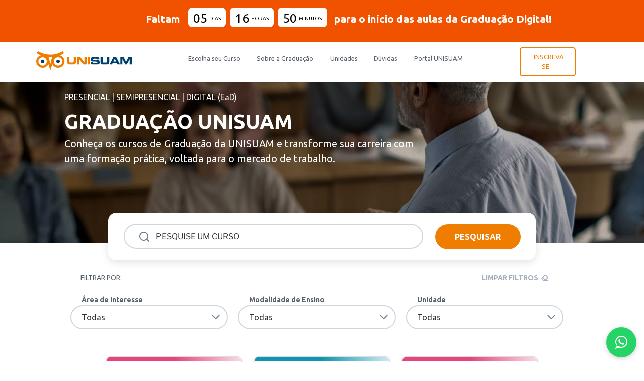

--- FILE ---
content_type: text/html; charset=UTF-8
request_url: https://www.unisuam.edu.br/graduacao/?numberposts=500&modalidade=Presencial
body_size: 58668
content:
<!doctype html>
<html lang="pt-BR" class="no-js">
	<head>
		<!-- <meta name="google-site-verification" content="9tALwU1_SYd1L36_Otw9sJT5YW8TIhOFbMxmBA4_FxM" /> -->
		<!-- Google Tag Manager -->
		<script>(function(w,d,s,l,i){w[l]=w[l]||[];w[l].push({'gtm.start':
		new Date().getTime(),event:'gtm.js'});var f=d.getElementsByTagName(s)[0],
		j=d.createElement(s),dl=l!='dataLayer'?'&l='+l:'';j.async=true;j.src=
		'https://www.googletagmanager.com/gtm.js?id='+i+dl;f.parentNode.insertBefore(j,f);
		})(window,document,'script','dataLayer','GTM-5CDT7BP');</script>
		<!-- End Google Tag Manager -->

		
		<!-- direciona stricto vin -->
		<script>
			const strictoUrl = window.location.href
			if(strictoUrl.match('/colacao')) {
				window.location.href = "https://hotsite.unisuam.edu.br/colacao-graduacao/";
			};

			if(strictoUrl.match('pos-graduacao-stricto-sensu')) {
				window.location.href = "https://hs.unisuam.edu.br/stricto-sensu";
			};
			if(strictoUrl.match('formacao-jovem-aprendiz')) {
				window.location.href = "https://aprendizcoruja.com.br/";
			};

			
			if(strictoUrl.match('programa-pos-graduacao-desenvolvimento-local')) {
				window.location.href = "https://hs.unisuam.edu.br/ppgdl-desenvolvimento-local";
			};
			if(strictoUrl.match('programa-pos-graduacao-ciencias-da-reabilitacao')) {
				window.location.href = "https://hs.unisuam.edu.br/ppgcr-ciencias-da-reabilitacao";
			};


			if(strictoUrl.match('/direito')) {
				document.getElementById("#modalDireito").classList.add("active");
			};
			if(strictoUrl == "https://www.unisuam.edu.br/pos-graduacao/") {
				window.location.href ="https://www.unisuam.edu.br/pos-graduacao/?modalidade=Presencial";
			};
			if(strictoUrl.match("/pos-graduacao/")) {
				document.querySelector("title").textContent = "Pós-Graduação - UNISUAM";
				document.addEventListener("mousemove", function(){
					document.querySelector("title").innerHTML = "Pós-Graduação - UNISUAM";
				})
			};

		</script>

		<!-- DESABILITA PARAMETRO _GL EM TODOS OS LINKS -->
		<script>
			// Desabilita o enhanced link attribution do Google Analytics
			window.dataLayer = window.dataLayer || [];
			function gtag(){dataLayer.push(arguments);}
			
			// Configuração para desabilitar link attribution
			gtag('config', 'GA_MEASUREMENT_ID', {
				'enhanced_link_attribution': false,
				'link_attribution': false
			});

			document.addEventListener('click', function(e) {
				const link = e.target.closest('a');
				if (!link) return;

				// Remove o parâmetro _gl de TODOS os links
				if (link.href && link.href.includes('_gl=')) {
					const url = new URL(link.href);
					url.searchParams.delete('_gl');
					link.href = url.toString();
				}
			});

			// Também previne a adição automática do _gl pelo Google Analytics
			document.addEventListener('DOMContentLoaded', function() {
				// Remove _gl de todos os links existentes na página
				document.querySelectorAll('a[href*="_gl="]').forEach(function(link) {
					const url = new URL(link.href);
					url.searchParams.delete('_gl');
					link.href = url.toString();
				});

				// Observer para links que são adicionados dinamicamente
				const observer = new MutationObserver(function(mutations) {
					mutations.forEach(function(mutation) {
						mutation.addedNodes.forEach(function(node) {
							if (node.nodeType === 1) { // Element node
								const links = node.querySelectorAll ? node.querySelectorAll('a[href*="_gl="]') : [];
								links.forEach(function(link) {
									const url = new URL(link.href);
									url.searchParams.delete('_gl');
									link.href = url.toString();
								});
							}
						});
					});
				});

				observer.observe(document.body, {
					childList: true,
					subtree: true
				});
			});
		</script>
		<!-- direciona stricto vin -->

		<style>
			.logofixa, .logofaixa {
				width: 95% !important;
				max-width: 200px !important;
			}
			.whatsInternaPolo {
				width: 25px;
			}
		</style>	
		
		<meta name="google-site-verification" content="aK3FRUAsmp4k9zLbiOVrZNLbRyQF_RkyRgu-GuY5piY" />
		<meta name="adopt-website-id" content="3a0690f1-5c71-4969-b7bc-782cab03363c" />
		<!-- <script src="//tag.goadopt.io/injector.js?website_code=3a0690f1-5c71-4969-b7bc-782cab03363c" class="adopt-injector"></script> -->
		
		<script src="//tag.goadopt.io/injector.js?website_code=3a0690f1-5c71-4969-b7bc-782cab03363c" class="adopt-injector" async></script>

		<meta charset="UTF-8">
		<meta http-equiv="X-UA-Compatible" content="IE=edge">
		<meta name="viewport" content="width=device-width, initial-scale=1">
		<meta name="facebook-domain-verification" content="q9fwiwjp2vjqha77st69w3xiycm3xi" />

		<title>Graduação - UNISUAM</title>

		<link href="//www.google-analytics.com" rel="dns-prefetch">
		<!-- <meta http-equiv="X-UA-Compatible" content="IE=edge,chrome=1"> -->

		<!-- <meta name="viewport" content="width=device-width, initial-scale=1.0"> -->
		<script src="https://code.jquery.com/jquery-3.4.1.min.js" integrity="sha256-CSXorXvZcTkaix6Yvo6HppcZGetbYMGWSFlBw8HfCJo=" crossorigin="anonymous"></script>
		<!-- meta com url atual vin  -->

				<!-- <meta name="description" content="http://www.unisuam.edu.br/graduacao/?numberposts=500&modalidade=Presencial"> -->
		<meta name="description" content="UNISUAM: Graduação, Pós-graduação e Mestrado com qualidade e preço fixo! Conheça nossos cursos EAD e presenciais e matricule-se hoje mesmo!">
		<!-- meta com url atual vin  -->

		<link rel="icon" href="https://www.unisuam.edu.br/wp-content/themes/unisuam/favicon.png" type="image/x-icon">

	    <link rel="stylesheet" type="text/css" href="https://maxcdn.bootstrapcdn.com/bootstrap/3.3.7/css/bootstrap.min.css" integrity="sha384-BVYiiSIFeK1dGmJRAkycuHAHRg32OmUcww7on3RYdg4Va+PmSTsz/K68vbdEjh4u" crossorigin="anonymous">
	    <link href="https://fonts.googleapis.com/css2?family=Ubuntu:ital,wght@0,300;0,400;0,500;0,700;1,300;1,400&display=swap" rel="stylesheet" type="text/css">
	    <link rel="stylesheet" type="text/css" href="https://cdnjs.cloudflare.com/ajax/libs/animate.css/4.1.0/animate.min.css">

	    <link rel="stylesheet" type="text/css" href="https://www.unisuam.edu.br/wp-content/themes/unisuam/style.min.css">
	    <link rel="stylesheet" type="text/css" href="https://www.unisuam.edu.br/wp-content/themes/unisuam/mobile.min.css">
	    <!-- <link rel="stylesheet" type="text/css" href="https://www.unisuam.edu.br/wp-content/themes/unisuam/css/hover.css"> -->

	    <link rel="stylesheet" type="text/css" href="https://unpkg.com/swiper/swiper-bundle.min.css">

	    <link rel="stylesheet" type="text/css" href="https://www.unisuam.edu.br/wp-content/themes/unisuam/css/polos.css">
			<script async type='text/javascript' src='https://www.dataunion.com.br/210fd29a-3bd1-4caa-b92b-0f0c571df3b5'></script>

	    <!--[if lte IE 8]>
	    <script charset="utf-8" type="text/javascript" src="//js.hsforms.net/forms/v2-legacy.js"></script>
	    <![endif]-->
	    <!-- <script charset="utf-8" type="text/javascript" src="//js.hsforms.net/forms/v2.js"></script> -->

		<meta name='robots' content='index, follow, max-image-preview:large, max-snippet:-1, max-video-preview:-1' />

	<!-- This site is optimized with the Yoast SEO plugin v21.8.1 - https://yoast.com/wordpress/plugins/seo/ -->
	<meta name="description" content="Conheça os cursos de Graduação da UNISUAM! Ensino superior com qualidade, preço fixo e diversas opções nas modalidades presencial e EAD. Inscreva-se agora!" />
	<link rel="canonical" href="https://www.unisuam.edu.br/graduacao/" />
	<meta property="og:locale" content="pt_BR" />
	<meta property="og:type" content="article" />
	<meta property="og:title" content="Graduação - UNISUAM" />
	<meta property="og:description" content="Conheça os cursos de Graduação da UNISUAM! Ensino superior com qualidade, preço fixo e diversas opções nas modalidades presencial e EAD. Inscreva-se agora!" />
	<meta property="og:url" content="https://www.unisuam.edu.br/graduacao/" />
	<meta property="og:site_name" content="UNISUAM" />
	<meta property="article:modified_time" content="2025-09-03T12:12:59+00:00" />
	<meta name="twitter:card" content="summary_large_image" />
	<script type="application/ld+json" class="yoast-schema-graph">{"@context":"https://schema.org","@graph":[{"@type":"WebPage","@id":"https://www.unisuam.edu.br/graduacao/","url":"https://www.unisuam.edu.br/graduacao/","name":"Graduação - UNISUAM","isPartOf":{"@id":"https://www.unisuam.edu.br/#website"},"datePublished":"2020-06-30T14:33:40+00:00","dateModified":"2025-09-03T12:12:59+00:00","description":"Conheça os cursos de Graduação da UNISUAM! Ensino superior com qualidade, preço fixo e diversas opções nas modalidades presencial e EAD. Inscreva-se agora!","inLanguage":"pt-BR","potentialAction":[{"@type":"ReadAction","target":["https://www.unisuam.edu.br/graduacao/"]}]},{"@type":"WebSite","@id":"https://www.unisuam.edu.br/#website","url":"https://www.unisuam.edu.br/","name":"UNISUAM","description":"UNISUAM: Graduação, Pós-graduação e Mestrado com qualidade e preço fixo! Conheça nossos cursos EAD e presenciais e matricule-se hoje mesmo!","publisher":{"@id":"https://www.unisuam.edu.br/#organization"},"potentialAction":[{"@type":"SearchAction","target":{"@type":"EntryPoint","urlTemplate":"https://www.unisuam.edu.br/?s={search_term_string}"},"query-input":"required name=search_term_string"}],"inLanguage":"pt-BR"},{"@type":"Organization","@id":"https://www.unisuam.edu.br/#organization","name":"UNISUAM","url":"https://www.unisuam.edu.br/","logo":{"@type":"ImageObject","inLanguage":"pt-BR","@id":"https://www.unisuam.edu.br/#/schema/logo/image/","url":"https://www.unisuam.edu.br/wp-content/uploads/2022/05/logo_unisuam_horizontal_color.png","contentUrl":"https://www.unisuam.edu.br/wp-content/uploads/2022/05/logo_unisuam_horizontal_color.png","width":1055,"height":213,"caption":"UNISUAM"},"image":{"@id":"https://www.unisuam.edu.br/#/schema/logo/image/"},"sameAs":["https://www.instagram.com/unisuam/"]}]}</script>
	<!-- / Yoast SEO plugin. -->


<link rel='dns-prefetch' href='//static.addtoany.com' />
<link rel='dns-prefetch' href='//js.hs-scripts.com' />
<script type="text/javascript">
window._wpemojiSettings = {"baseUrl":"https:\/\/s.w.org\/images\/core\/emoji\/14.0.0\/72x72\/","ext":".png","svgUrl":"https:\/\/s.w.org\/images\/core\/emoji\/14.0.0\/svg\/","svgExt":".svg","source":{"concatemoji":"https:\/\/www.unisuam.edu.br\/wp-includes\/js\/wp-emoji-release.min.js?ver=6.2.8"}};
/*! This file is auto-generated */
!function(e,a,t){var n,r,o,i=a.createElement("canvas"),p=i.getContext&&i.getContext("2d");function s(e,t){p.clearRect(0,0,i.width,i.height),p.fillText(e,0,0);e=i.toDataURL();return p.clearRect(0,0,i.width,i.height),p.fillText(t,0,0),e===i.toDataURL()}function c(e){var t=a.createElement("script");t.src=e,t.defer=t.type="text/javascript",a.getElementsByTagName("head")[0].appendChild(t)}for(o=Array("flag","emoji"),t.supports={everything:!0,everythingExceptFlag:!0},r=0;r<o.length;r++)t.supports[o[r]]=function(e){if(p&&p.fillText)switch(p.textBaseline="top",p.font="600 32px Arial",e){case"flag":return s("\ud83c\udff3\ufe0f\u200d\u26a7\ufe0f","\ud83c\udff3\ufe0f\u200b\u26a7\ufe0f")?!1:!s("\ud83c\uddfa\ud83c\uddf3","\ud83c\uddfa\u200b\ud83c\uddf3")&&!s("\ud83c\udff4\udb40\udc67\udb40\udc62\udb40\udc65\udb40\udc6e\udb40\udc67\udb40\udc7f","\ud83c\udff4\u200b\udb40\udc67\u200b\udb40\udc62\u200b\udb40\udc65\u200b\udb40\udc6e\u200b\udb40\udc67\u200b\udb40\udc7f");case"emoji":return!s("\ud83e\udef1\ud83c\udffb\u200d\ud83e\udef2\ud83c\udfff","\ud83e\udef1\ud83c\udffb\u200b\ud83e\udef2\ud83c\udfff")}return!1}(o[r]),t.supports.everything=t.supports.everything&&t.supports[o[r]],"flag"!==o[r]&&(t.supports.everythingExceptFlag=t.supports.everythingExceptFlag&&t.supports[o[r]]);t.supports.everythingExceptFlag=t.supports.everythingExceptFlag&&!t.supports.flag,t.DOMReady=!1,t.readyCallback=function(){t.DOMReady=!0},t.supports.everything||(n=function(){t.readyCallback()},a.addEventListener?(a.addEventListener("DOMContentLoaded",n,!1),e.addEventListener("load",n,!1)):(e.attachEvent("onload",n),a.attachEvent("onreadystatechange",function(){"complete"===a.readyState&&t.readyCallback()})),(e=t.source||{}).concatemoji?c(e.concatemoji):e.wpemoji&&e.twemoji&&(c(e.twemoji),c(e.wpemoji)))}(window,document,window._wpemojiSettings);
</script>
<style type="text/css">
img.wp-smiley,
img.emoji {
	display: inline !important;
	border: none !important;
	box-shadow: none !important;
	height: 1em !important;
	width: 1em !important;
	margin: 0 0.07em !important;
	vertical-align: -0.1em !important;
	background: none !important;
	padding: 0 !important;
}
</style>
	<link rel='stylesheet' id='wp-block-library-css' href='https://www.unisuam.edu.br/wp-includes/css/dist/block-library/style.min.css?ver=' media='all' />
<link rel='stylesheet' id='classic-theme-styles-css' href='https://www.unisuam.edu.br/wp-includes/css/classic-themes.min.css?ver=' media='all' />
<style id='global-styles-inline-css' type='text/css'>
body{--wp--preset--color--black: #000000;--wp--preset--color--cyan-bluish-gray: #abb8c3;--wp--preset--color--white: #ffffff;--wp--preset--color--pale-pink: #f78da7;--wp--preset--color--vivid-red: #cf2e2e;--wp--preset--color--luminous-vivid-orange: #ff6900;--wp--preset--color--luminous-vivid-amber: #fcb900;--wp--preset--color--light-green-cyan: #7bdcb5;--wp--preset--color--vivid-green-cyan: #00d084;--wp--preset--color--pale-cyan-blue: #8ed1fc;--wp--preset--color--vivid-cyan-blue: #0693e3;--wp--preset--color--vivid-purple: #9b51e0;--wp--preset--gradient--vivid-cyan-blue-to-vivid-purple: linear-gradient(135deg,rgba(6,147,227,1) 0%,rgb(155,81,224) 100%);--wp--preset--gradient--light-green-cyan-to-vivid-green-cyan: linear-gradient(135deg,rgb(122,220,180) 0%,rgb(0,208,130) 100%);--wp--preset--gradient--luminous-vivid-amber-to-luminous-vivid-orange: linear-gradient(135deg,rgba(252,185,0,1) 0%,rgba(255,105,0,1) 100%);--wp--preset--gradient--luminous-vivid-orange-to-vivid-red: linear-gradient(135deg,rgba(255,105,0,1) 0%,rgb(207,46,46) 100%);--wp--preset--gradient--very-light-gray-to-cyan-bluish-gray: linear-gradient(135deg,rgb(238,238,238) 0%,rgb(169,184,195) 100%);--wp--preset--gradient--cool-to-warm-spectrum: linear-gradient(135deg,rgb(74,234,220) 0%,rgb(151,120,209) 20%,rgb(207,42,186) 40%,rgb(238,44,130) 60%,rgb(251,105,98) 80%,rgb(254,248,76) 100%);--wp--preset--gradient--blush-light-purple: linear-gradient(135deg,rgb(255,206,236) 0%,rgb(152,150,240) 100%);--wp--preset--gradient--blush-bordeaux: linear-gradient(135deg,rgb(254,205,165) 0%,rgb(254,45,45) 50%,rgb(107,0,62) 100%);--wp--preset--gradient--luminous-dusk: linear-gradient(135deg,rgb(255,203,112) 0%,rgb(199,81,192) 50%,rgb(65,88,208) 100%);--wp--preset--gradient--pale-ocean: linear-gradient(135deg,rgb(255,245,203) 0%,rgb(182,227,212) 50%,rgb(51,167,181) 100%);--wp--preset--gradient--electric-grass: linear-gradient(135deg,rgb(202,248,128) 0%,rgb(113,206,126) 100%);--wp--preset--gradient--midnight: linear-gradient(135deg,rgb(2,3,129) 0%,rgb(40,116,252) 100%);--wp--preset--duotone--dark-grayscale: url('#wp-duotone-dark-grayscale');--wp--preset--duotone--grayscale: url('#wp-duotone-grayscale');--wp--preset--duotone--purple-yellow: url('#wp-duotone-purple-yellow');--wp--preset--duotone--blue-red: url('#wp-duotone-blue-red');--wp--preset--duotone--midnight: url('#wp-duotone-midnight');--wp--preset--duotone--magenta-yellow: url('#wp-duotone-magenta-yellow');--wp--preset--duotone--purple-green: url('#wp-duotone-purple-green');--wp--preset--duotone--blue-orange: url('#wp-duotone-blue-orange');--wp--preset--font-size--small: 13px;--wp--preset--font-size--medium: 20px;--wp--preset--font-size--large: 36px;--wp--preset--font-size--x-large: 42px;--wp--preset--spacing--20: 0.44rem;--wp--preset--spacing--30: 0.67rem;--wp--preset--spacing--40: 1rem;--wp--preset--spacing--50: 1.5rem;--wp--preset--spacing--60: 2.25rem;--wp--preset--spacing--70: 3.38rem;--wp--preset--spacing--80: 5.06rem;--wp--preset--shadow--natural: 6px 6px 9px rgba(0, 0, 0, 0.2);--wp--preset--shadow--deep: 12px 12px 50px rgba(0, 0, 0, 0.4);--wp--preset--shadow--sharp: 6px 6px 0px rgba(0, 0, 0, 0.2);--wp--preset--shadow--outlined: 6px 6px 0px -3px rgba(255, 255, 255, 1), 6px 6px rgba(0, 0, 0, 1);--wp--preset--shadow--crisp: 6px 6px 0px rgba(0, 0, 0, 1);}:where(.is-layout-flex){gap: 0.5em;}body .is-layout-flow > .alignleft{float: left;margin-inline-start: 0;margin-inline-end: 2em;}body .is-layout-flow > .alignright{float: right;margin-inline-start: 2em;margin-inline-end: 0;}body .is-layout-flow > .aligncenter{margin-left: auto !important;margin-right: auto !important;}body .is-layout-constrained > .alignleft{float: left;margin-inline-start: 0;margin-inline-end: 2em;}body .is-layout-constrained > .alignright{float: right;margin-inline-start: 2em;margin-inline-end: 0;}body .is-layout-constrained > .aligncenter{margin-left: auto !important;margin-right: auto !important;}body .is-layout-constrained > :where(:not(.alignleft):not(.alignright):not(.alignfull)){max-width: var(--wp--style--global--content-size);margin-left: auto !important;margin-right: auto !important;}body .is-layout-constrained > .alignwide{max-width: var(--wp--style--global--wide-size);}body .is-layout-flex{display: flex;}body .is-layout-flex{flex-wrap: wrap;align-items: center;}body .is-layout-flex > *{margin: 0;}:where(.wp-block-columns.is-layout-flex){gap: 2em;}.has-black-color{color: var(--wp--preset--color--black) !important;}.has-cyan-bluish-gray-color{color: var(--wp--preset--color--cyan-bluish-gray) !important;}.has-white-color{color: var(--wp--preset--color--white) !important;}.has-pale-pink-color{color: var(--wp--preset--color--pale-pink) !important;}.has-vivid-red-color{color: var(--wp--preset--color--vivid-red) !important;}.has-luminous-vivid-orange-color{color: var(--wp--preset--color--luminous-vivid-orange) !important;}.has-luminous-vivid-amber-color{color: var(--wp--preset--color--luminous-vivid-amber) !important;}.has-light-green-cyan-color{color: var(--wp--preset--color--light-green-cyan) !important;}.has-vivid-green-cyan-color{color: var(--wp--preset--color--vivid-green-cyan) !important;}.has-pale-cyan-blue-color{color: var(--wp--preset--color--pale-cyan-blue) !important;}.has-vivid-cyan-blue-color{color: var(--wp--preset--color--vivid-cyan-blue) !important;}.has-vivid-purple-color{color: var(--wp--preset--color--vivid-purple) !important;}.has-black-background-color{background-color: var(--wp--preset--color--black) !important;}.has-cyan-bluish-gray-background-color{background-color: var(--wp--preset--color--cyan-bluish-gray) !important;}.has-white-background-color{background-color: var(--wp--preset--color--white) !important;}.has-pale-pink-background-color{background-color: var(--wp--preset--color--pale-pink) !important;}.has-vivid-red-background-color{background-color: var(--wp--preset--color--vivid-red) !important;}.has-luminous-vivid-orange-background-color{background-color: var(--wp--preset--color--luminous-vivid-orange) !important;}.has-luminous-vivid-amber-background-color{background-color: var(--wp--preset--color--luminous-vivid-amber) !important;}.has-light-green-cyan-background-color{background-color: var(--wp--preset--color--light-green-cyan) !important;}.has-vivid-green-cyan-background-color{background-color: var(--wp--preset--color--vivid-green-cyan) !important;}.has-pale-cyan-blue-background-color{background-color: var(--wp--preset--color--pale-cyan-blue) !important;}.has-vivid-cyan-blue-background-color{background-color: var(--wp--preset--color--vivid-cyan-blue) !important;}.has-vivid-purple-background-color{background-color: var(--wp--preset--color--vivid-purple) !important;}.has-black-border-color{border-color: var(--wp--preset--color--black) !important;}.has-cyan-bluish-gray-border-color{border-color: var(--wp--preset--color--cyan-bluish-gray) !important;}.has-white-border-color{border-color: var(--wp--preset--color--white) !important;}.has-pale-pink-border-color{border-color: var(--wp--preset--color--pale-pink) !important;}.has-vivid-red-border-color{border-color: var(--wp--preset--color--vivid-red) !important;}.has-luminous-vivid-orange-border-color{border-color: var(--wp--preset--color--luminous-vivid-orange) !important;}.has-luminous-vivid-amber-border-color{border-color: var(--wp--preset--color--luminous-vivid-amber) !important;}.has-light-green-cyan-border-color{border-color: var(--wp--preset--color--light-green-cyan) !important;}.has-vivid-green-cyan-border-color{border-color: var(--wp--preset--color--vivid-green-cyan) !important;}.has-pale-cyan-blue-border-color{border-color: var(--wp--preset--color--pale-cyan-blue) !important;}.has-vivid-cyan-blue-border-color{border-color: var(--wp--preset--color--vivid-cyan-blue) !important;}.has-vivid-purple-border-color{border-color: var(--wp--preset--color--vivid-purple) !important;}.has-vivid-cyan-blue-to-vivid-purple-gradient-background{background: var(--wp--preset--gradient--vivid-cyan-blue-to-vivid-purple) !important;}.has-light-green-cyan-to-vivid-green-cyan-gradient-background{background: var(--wp--preset--gradient--light-green-cyan-to-vivid-green-cyan) !important;}.has-luminous-vivid-amber-to-luminous-vivid-orange-gradient-background{background: var(--wp--preset--gradient--luminous-vivid-amber-to-luminous-vivid-orange) !important;}.has-luminous-vivid-orange-to-vivid-red-gradient-background{background: var(--wp--preset--gradient--luminous-vivid-orange-to-vivid-red) !important;}.has-very-light-gray-to-cyan-bluish-gray-gradient-background{background: var(--wp--preset--gradient--very-light-gray-to-cyan-bluish-gray) !important;}.has-cool-to-warm-spectrum-gradient-background{background: var(--wp--preset--gradient--cool-to-warm-spectrum) !important;}.has-blush-light-purple-gradient-background{background: var(--wp--preset--gradient--blush-light-purple) !important;}.has-blush-bordeaux-gradient-background{background: var(--wp--preset--gradient--blush-bordeaux) !important;}.has-luminous-dusk-gradient-background{background: var(--wp--preset--gradient--luminous-dusk) !important;}.has-pale-ocean-gradient-background{background: var(--wp--preset--gradient--pale-ocean) !important;}.has-electric-grass-gradient-background{background: var(--wp--preset--gradient--electric-grass) !important;}.has-midnight-gradient-background{background: var(--wp--preset--gradient--midnight) !important;}.has-small-font-size{font-size: var(--wp--preset--font-size--small) !important;}.has-medium-font-size{font-size: var(--wp--preset--font-size--medium) !important;}.has-large-font-size{font-size: var(--wp--preset--font-size--large) !important;}.has-x-large-font-size{font-size: var(--wp--preset--font-size--x-large) !important;}
.wp-block-navigation a:where(:not(.wp-element-button)){color: inherit;}
:where(.wp-block-columns.is-layout-flex){gap: 2em;}
.wp-block-pullquote{font-size: 1.5em;line-height: 1.6;}
</style>
<link rel='stylesheet' id='advanced-related-posts-css' href='https://www.unisuam.edu.br/wp-content/plugins/advanced-related-posts/public/css/advanced-related-posts-public.css?ver=' media='all' />
<link rel='stylesheet' id='normalize-css' href='https://www.unisuam.edu.br/wp-content/themes/unisuam/normalize.css?ver=' media='all' />
<link rel='stylesheet' id='addtoany-css' href='https://www.unisuam.edu.br/wp-content/plugins/add-to-any/addtoany.min.css?ver=' media='all' />
<link rel='stylesheet' id='acf-global-css' href='https://www.unisuam.edu.br/wp-content/plugins/advanced-custom-fields-pro/assets/css/acf-global.css?ver=' media='all' />
<link rel='stylesheet' id='acf-input-css' href='https://www.unisuam.edu.br/wp-content/plugins/advanced-custom-fields-pro/assets/css/acf-input.css?ver=' media='all' />
<link rel='stylesheet' id='acf-pro-input-css' href='https://www.unisuam.edu.br/wp-content/plugins/advanced-custom-fields-pro/pro/assets/css/acf-pro-input.css?ver=' media='all' />
<link rel='stylesheet' id='select2-css' href='https://www.unisuam.edu.br/wp-content/plugins/advanced-custom-fields-pro/assets/inc/select2/4/select2.min.css?ver=' media='all' />
<link rel='stylesheet' id='acf-datepicker-css' href='https://www.unisuam.edu.br/wp-content/plugins/advanced-custom-fields-pro/assets/inc/datepicker/jquery-ui.min.css?ver=' media='all' />
<link rel='stylesheet' id='acf-timepicker-css' href='https://www.unisuam.edu.br/wp-content/plugins/advanced-custom-fields-pro/assets/inc/timepicker/jquery-ui-timepicker-addon.min.css?ver=' media='all' />
<link rel='stylesheet' id='wp-color-picker-css' href='https://www.unisuam.edu.br/wp-admin/css/color-picker.min.css?ver=' media='all' />
<script type='text/javascript' src='https://www.unisuam.edu.br/wp-content/themes/unisuam/js/lib/conditionizr-4.3.0.min.js?ver=4.3.0' id='conditionizr-js'></script>
<script type='text/javascript' src='https://www.unisuam.edu.br/wp-content/themes/unisuam/js/lib/modernizr-2.7.1.min.js?ver=2.7.1' id='modernizr-js'></script>
<script type='text/javascript' src='https://www.unisuam.edu.br/wp-includes/js/jquery/jquery.min.js?ver=3.6.4' id='jquery-core-js'></script>
<script type='text/javascript' src='https://www.unisuam.edu.br/wp-includes/js/jquery/jquery-migrate.min.js?ver=3.4.0' id='jquery-migrate-js'></script>
<script type='text/javascript' src='https://www.unisuam.edu.br/wp-content/themes/unisuam/js/scripts.js?ver=1.0.0' id='html5blankscripts-js'></script>
<script type='text/javascript' id='addtoany-core-js-before'>
window.a2a_config=window.a2a_config||{};a2a_config.callbacks=[];a2a_config.overlays=[];a2a_config.templates={};a2a_localize = {
	Share: "Share",
	Save: "Save",
	Subscribe: "Subscribe",
	Email: "Email",
	Bookmark: "Bookmark",
	ShowAll: "Show all",
	ShowLess: "Show less",
	FindServices: "Find service(s)",
	FindAnyServiceToAddTo: "Instantly find any service to add to",
	PoweredBy: "Powered by",
	ShareViaEmail: "Share via email",
	SubscribeViaEmail: "Subscribe via email",
	BookmarkInYourBrowser: "Bookmark in your browser",
	BookmarkInstructions: "Press Ctrl+D or \u2318+D to bookmark this page",
	AddToYourFavorites: "Add to your favorites",
	SendFromWebOrProgram: "Send from any email address or email program",
	EmailProgram: "Email program",
	More: "More&#8230;",
	ThanksForSharing: "Thanks for sharing!",
	ThanksForFollowing: "Thanks for following!"
};

a2a_config.icon_color="#ffffff,#0f96ae";
</script>
<script type='text/javascript' defer src='https://static.addtoany.com/menu/page.js' id='addtoany-core-js'></script>
<script type='text/javascript' defer src='https://www.unisuam.edu.br/wp-content/plugins/add-to-any/addtoany.min.js?ver=1.1' id='addtoany-jquery-js'></script>
<script type='text/javascript' src='https://www.unisuam.edu.br/wp-includes/js/jquery/ui/core.min.js?ver=1.13.2' id='jquery-ui-core-js'></script>
<script type='text/javascript' src='https://www.unisuam.edu.br/wp-includes/js/jquery/ui/mouse.min.js?ver=1.13.2' id='jquery-ui-mouse-js'></script>
<script type='text/javascript' src='https://www.unisuam.edu.br/wp-includes/js/jquery/ui/sortable.min.js?ver=1.13.2' id='jquery-ui-sortable-js'></script>
<script type='text/javascript' src='https://www.unisuam.edu.br/wp-includes/js/jquery/ui/resizable.min.js?ver=1.13.2' id='jquery-ui-resizable-js'></script>
<script type='text/javascript' id='acf-input-js-extra'>
/* <![CDATA[ */
var acfL10n = {"The changes you made will be lost if you navigate away from this page":"As altera\u00e7\u00f5es feitas ser\u00e3o perdidas se voc\u00ea sair desta p\u00e1gina","Select.verb":"Selecionar","Edit.verb":"Editar","Update.verb":"Atualizar","Uploaded to this post":"Anexado ao post","Expand Details":"Expandir Detalhes","Collapse Details":"Recolher Detalhes","Restricted":"Restrito","All images":"Todas as imagens","Validation successful":"Valida\u00e7\u00e3o realizada com sucesso","Validation failed":"Falha na valida\u00e7\u00e3o","1 field requires attention":"1 campo requer sua aten\u00e7\u00e3o","%d fields require attention":"%d campos requerem sua aten\u00e7\u00e3o","Are you sure?":"Voc\u00ea tem certeza?","Yes":"Sim","No":"N\u00e3o","Remove":"Remover","Cancel":"Cancelar","Edit field group":"Editar Grupo de Campos","Select Image":"Selecionar Imagem","Edit Image":"Editar Imagem","Update Image":"Atualizar Imagem","Select File":"Selecionar Arquivo","Edit File":"Editar Arquivo","Update File":"Atualizar Arquivo","Maximum values reached ( {max} values )":"Quantidade m\u00e1xima atingida ( {max} item(s) )","Loading":"Carregando","No matches found":"Nenhuma correspond\u00eancia encontrada","Sorry, this browser does not support geolocation":"O seu navegador n\u00e3o suporta o recurso de geolocaliza\u00e7\u00e3o","Minimum rows reached ({min} rows)":"Quantidade m\u00ednima atingida ( {min} linha(s) )","Maximum rows reached ({max} rows)":"Quantidade m\u00e1xima atingida ( {max} linha(s) )","This field requires at least {min} {label} {identifier}":"Este campo requer ao menos {min} {label} {identifier}","{available} {label} {identifier} available (max {max})":"{available} {label} {identifier} dispon\u00edvel (m\u00e1x {max})","{required} {label} {identifier} required (min {min})":"{required} {label} {identifier} obrigat\u00f3rio (m\u00edn {min})","Flexible Content requires at least 1 layout":"O campo de Conte\u00fado Flex\u00edvel requer pelo menos 1 layout","Add Image to Gallery":"Adicionar Imagem \u00e0 Galeria","Maximum selection reached":"A quantidade m\u00e1xima de sele\u00e7\u00f5es foi atingida"};
/* ]]> */
</script>
<script type='text/javascript' src='https://www.unisuam.edu.br/wp-content/plugins/advanced-custom-fields-pro/assets/js/acf-input.min.js?ver=5.8.11' id='acf-input-js'></script>
<script type='text/javascript' src='https://www.unisuam.edu.br/wp-content/plugins/advanced-custom-fields-pro/pro/assets/js/acf-pro-input.min.js?ver=5.8.11' id='acf-pro-input-js'></script>
<script type='text/javascript' src='https://www.unisuam.edu.br/wp-content/plugins/advanced-custom-fields-pro/assets/inc/select2/4/select2.full.min.js?ver=4.0' id='select2-js'></script>
<script type='text/javascript' src='https://www.unisuam.edu.br/wp-includes/js/jquery/ui/datepicker.min.js?ver=1.13.2' id='jquery-ui-datepicker-js'></script>
<script type='text/javascript' id='jquery-ui-datepicker-js-after'>
jQuery(function(jQuery){jQuery.datepicker.setDefaults({"closeText":"Fechar","currentText":"Hoje","monthNames":["janeiro","fevereiro","mar\u00e7o","abril","maio","junho","julho","agosto","setembro","outubro","novembro","dezembro"],"monthNamesShort":["jan","fev","mar","abr","maio","jun","jul","ago","set","out","nov","dez"],"nextText":"Seguinte","prevText":"Anterior","dayNames":["domingo","segunda-feira","ter\u00e7a-feira","quarta-feira","quinta-feira","sexta-feira","s\u00e1bado"],"dayNamesShort":["dom","seg","ter","qua","qui","sex","s\u00e1b"],"dayNamesMin":["D","S","T","Q","Q","S","S"],"dateFormat":"d \\dd\\e MM \\dd\\e yy","firstDay":0,"isRTL":false});});
</script>
<script type='text/javascript' src='https://www.unisuam.edu.br/wp-content/plugins/advanced-custom-fields-pro/assets/inc/timepicker/jquery-ui-timepicker-addon.min.js?ver=1.6.1' id='acf-timepicker-js'></script>
<link rel="https://api.w.org/" href="https://www.unisuam.edu.br/wp-json/" /><link rel="alternate" type="application/json" href="https://www.unisuam.edu.br/wp-json/wp/v2/pages/1321" /><link rel="alternate" type="application/json+oembed" href="https://www.unisuam.edu.br/wp-json/oembed/1.0/embed?url=https%3A%2F%2Fwww.unisuam.edu.br%2Fgraduacao%2F" />
<link rel="alternate" type="text/xml+oembed" href="https://www.unisuam.edu.br/wp-json/oembed/1.0/embed?url=https%3A%2F%2Fwww.unisuam.edu.br%2Fgraduacao%2F&#038;format=xml" />
			<!-- DO NOT COPY THIS SNIPPET! Start of Page Analytics Tracking for HubSpot WordPress plugin v11.3.37-->
			<script class="hsq-set-content-id" data-content-id="standard-page">
				var _hsq = _hsq || [];
				_hsq.push(["setContentType", "standard-page"]);
			</script>
			<!-- DO NOT COPY THIS SNIPPET! End of Page Analytics Tracking for HubSpot WordPress plugin -->
			
		<script type="application/ld+json">
		{
		  "@context": "https://schema.org",
		  "@type": "EducationalOrganization",
		  "name": "Universidade Augusto Motta - UNISUAM",
		  "address": {
		    "@type": "PostalAddress",
		    "streetAddress": "Av. Paris, 84 - Bonsucesso",
		    "addressLocality": "Rio de Janeiro",
		    "addressRegion": "RJ",
		    "postalCode": "21041-020",
		    "addressCountry": "BR"
		  },
		  "telephone": "+55 21 3882-9797",
		  "url": "https://www.unisuam.edu.br",
		  "logo": "https://www.unisuam.edu.br/wp-content/uploads/2024/10/55anos.png",
		  "sameAs": [
		    "https://www.facebook.com/UNISUAM",
		    "https://www.instagram.com/UNISUAM"
		  ]
		}
		</script>

		<script>
		document.addEventListener('DOMContentLoaded', function() {
			var queryString = window.location.search;
			if (!queryString) return;

			var ignoredUrls = new Set([
				'https://www.unisuam.edu.br/pos-graduacao/?modalidade=presencial',
				'https://www.unisuam.edu.br/pos-graduacao/?modalidade=webconferencia',
				'https://www.unisuam.edu.br/pos-graduacao/?modalidade=videoaula'
			]);
			var queryWithoutQuestion = queryString.substring(1);
			var appendParamsToHref = function(originalHref) {
				if (!originalHref) return originalHref;
				var hash = '';
				var hashIndex = originalHref.indexOf('#');
				if (hashIndex !== -1) {
					hash = originalHref.substring(hashIndex);
					originalHref = originalHref.substring(0, hashIndex);
				}

				if (originalHref.indexOf('?') === -1) {
					return originalHref + queryString + hash;
				}

				if (!queryWithoutQuestion) {
					return originalHref + hash;
				}

				return originalHref + '&' + queryWithoutQuestion + hash;
			};

			var allLinks = document.querySelectorAll('a[href]');
			allLinks.forEach(function(link) {
				var originalHref = link.getAttribute('href');
				if (!originalHref) return;

				var trimmed = originalHref.trim().toLowerCase();
				if (
					trimmed === '' ||
					trimmed.indexOf('javascript:') === 0 ||
					trimmed.indexOf('mailto:') === 0 ||
					trimmed.indexOf('tel:') === 0 ||
					trimmed.indexOf('#') === 0 ||
					ignoredUrls.has(link.href.trim().toLowerCase())
				) {
					return;
				}

				try {
					link.href = appendParamsToHref(link.href);
				} catch (error) {
					return;
				}
			});
		});
		</script>

		

	</head>

	<!-- <div class="apenasCampo">
		<p class="campoTexto">OFERTA EXCLUSIVA DE LANÇAMENTO! PÓS UNISUAM EM <b>BANGU</b> E <b>CAMPO GRANDE</b> COM 70% OFF EM TODAS AS PARCELAS.<br>APLIQUE O CUPOM <b>ZOSETEMBRO</b></p>
	</div> -->
	<style>
		.apenasCampo {
			display: none;
			position: relative;
			margin: 0 auto;
			width: 100%;
			padding-left: 3%;
			padding-right: 3%;
			padding-bottom: 1px;
			padding-top: 10px;
			text-align: center;
			background: #F58220;
			font-size: 17px;
			font-weight: 600;
			font-family: Ubuntu;
			color: #fff;
		}
		.apenasCampo.active {
			display: block;
		}
	</style>

	<!-- contator infinito -->

	<a href="https://cursos.unisuam.edu.br/" target="_blank" style="text-decoration: none;">
	<div class="wrapContadorInfinito unisuamDay" id="wrapContadorInfinito" style="display: block;">
		<div class="innerCOntadorInfinito">
			<div class="contadorInfinito">
				<p class="txt-contador-before">Faltam&nbsp;&nbsp;</p>
					<div class="diasInfinito boxNumbers">
						<span id="diasInfinito"></span>
						<span class="textNumber">DIAS</span>
					</div>
					<div class="horaInfinita boxNumbers">
						<span id="horaInfinita"></span>
						<span class="textNumber">HORAS</span>
					</div>
					<div class="minutosInfinito boxNumbers">
						<span id="minutosInfinito"></span>
						<span class="textNumber">MINUTOS</span>
					</div>
					<!-- <div class="segundosInfinito boxNumbers">
						<span id="segundosInfinito"></span>
						<span class="textNumber">SEGUNDOS</span>
					</div> -->
				<p class="txt-contador-next">para o início das aulas da Graduação Digital!</p>
			</div>
		</div>
	</div>
	<script>
	(function() {
		const targetDate = new Date('2026-02-02T09:00:00-03:00'); // Data final correta
		const wrap = document.getElementById('wrapContadorInfinito');
		const dias = document.getElementById('diasInfinito');
		const hora = document.getElementById('horaInfinita');
		const min = document.getElementById('minutosInfinito');
		const seg = document.getElementById('segundosInfinito');

		function pad(n) { return String(n).padStart(2, '0'); }

		function updateCountdown() {
			const now = new Date();
			const diff = targetDate - now;
			if (diff <= 0) {
				if (wrap) wrap.style.display = 'none';
				clearInterval(timer);
				return;
			}
			const totalSeconds = Math.floor(diff / 1000);
			const days = Math.floor(totalSeconds / (60 * 60 * 24));
			const hours = Math.floor((totalSeconds % (60 * 60 * 24)) / 3600);
			const minutes = Math.floor((totalSeconds % 3600) / 60);
			const seconds = totalSeconds % 60;
			if (dias) dias.textContent = pad(days);
			if (hora) hora.textContent = pad(hours);
			if (min) min.textContent = pad(minutes);
			if (seg) seg.textContent = pad(seconds);
		}
		updateCountdown();
		const timer = setInterval(updateCountdown, 1000);
	})();
	</script>
	</a>

	<!-- <script>
		const posUrl = window.location.href;
		if(posUrl.match('/pos')) {
			$(".unisuamDay").remove();
		} 
	</script> -->

	<!-- <div class="wrapContadorInfinito contandorEAD">

	
	        <a href="https://inscricao.unisuam.edu.br/graduacao" target="_blank"><div class="innerContadorInfinito">

	            <div class="contadorInfinito">
	                <p class="alinhamento-direita"><span class="laranja">Ainda dá tempo</span> de começar sua<br>Graduação presencial em <span class="laranja">2025!</span></p>
					
					<div class="wrapDatas">
						<div class="boxNumbers">
							<span id="diasEad">00</span>
							<span class="textNumber">Dias</span>
						</div>
						<div class="boxNumbers">
							<span id="horaEad">00</span>
							<span class="textNumber">Horas</span>
						</div>
						<div class="boxNumbers">
							<span id="minutosEad">00</span>
							<span class="textNumber">Minutos</span>
						</div>
						<div class="boxNumbers">
							<span id="segundosEad">00</span>
							<span class="textNumber">Segundos</span>
						</div>
					</div>
	            </div>
	        </div>
	    </a>
	</div> -->



	<!-- <script>
		const eadContador = window.location.href;
		if(eadContador.match("/graduacao") || eadContador.match("/GRADUACAO") ) {
			$(".unisuamDay").css("display", "block");
		} else {
			$(".unisuamDay").css("display", "block");
		}
	</script> -->

	<style>
		span.laranja {
			color: #000;
		}
		.imgClock {
			display: inline-block;
			width: 270px;
			vertical-align: center;
			/* float: left; */
			margin-left: 10%;
			margin-right: 10%;
		}
		.wrapContadorInfinito {
			display: none;
			/* background: url(https://www.unisuam.edu.br/wp-content/uploads/2026/01/bg-contador-lista-desejos-1.png); */
			background-color: #F05200;
			/* padding-top: 10px; */
			/* padding-bottom: 5px; */
			background-position: 100%;
		    background-size: 100%;
		    background-repeat: no-repeat;
		}
		.contandorEAD {
			background: linear-gradient(to bottom left, rgba(26, 26, 26, 1), rgba(47, 53, 66, 1));
			padding-top: 3px;
			padding-right: 0px;
			padding-bottom: 3px;
			padding-left: 0px;
			font-family: Ubuntu, sans-serif;
			font-style: normal;
			font-weight: normal;
			text-decoration: none;
			font-size: 16px;
			color: #F1F2F6;
			display: block;
			flex-direction: column;
			align-items: center;
			justify-content: center;
		}
		.innerContadorInfinito {
			width: 90%;
			margin: 0 auto;
			text-align: center;
		}
		.unisuamDay {
			/* background: url(https://www.unisuam.edu.br/wp-content/uploads/2026/01/bg-contador-lista-desejos-1.png) !important; */
			background-color: #F05200;
			background-size: cover !important;
		}
		.alinhamento-direita {
			text-align: right;
			margin-right: 15px;
			position: relative;
			display: inline-block;
			vertical-align: middle;
		}
		.alinhamento-esquerda {
			text-align: left;
			margin-left: 15px;
			position: relative;
			display: inline-block;
			vertical-align: middle;
		}
		.innerCOntadorInfinito {
		    display: flex;
		    margin: 0 auto;
		    max-width: 1300px;
			justify-content: space-between;
			align-items: center;
			flex-wrap: wrap;
		}
		.innerCOntadorInfinito img {
			width: 200px;			
			display: inline-block;			
		}
		.contadorInfinito {			
			margin: 0 auto;
			width: 100%;
			text-align: center;
			padding-top: 10px;
			padding-bottom: 10px;
		}
		.contadorInfinito p {
			/* color: #fff;
		    position: relative;
		    display: inline-block;
		    width: 40%;
		    font-weight: 600;
		    font-size: 20px;
		    font-family: 'Ubuntu';
			text-align: left;	
			top: -5px;		 */
		}
		.txt-contador-before {
			color: #fff;
			width: 25%;
			font-weight: 600;
			font-size: 18px;
			font-family: 'Ubuntu';
			text-align: right;
			position: relative;
			display: inline-block;
			vertical-align: middle;
		}
		.txt-contador-next{
			font-weight: 600;
			font-size: 18px;
			font-family: 'Ubuntu';
			text-align: left;
			position: relative;
			display: inline-block;
			width: 45%;
			color: #fff;
			vertical-align: middle;
			left: 8px;
		}
		.boxNumbers {
			position: relative;
			display: inline-flex;
			width: auto;
			padding: 10px;
			padding-top: 11px;
			padding-bottom: 2px;
			margin: auto 2px;
			border-radius: 8px;
			color: #000;
			font-weight: 600;
			top: 0;
			line-height: 20px;
			background: #fff;
		}
		.boxNumbers span {
			font-size: 25px;
			font-family: 'Ubuntu';
			display: block;
			text-align: center;
			font-weight: 500;
		}
		span.textNumber {
		    font-size: 10px;
		    position: relative;
		    top: -5px;
			font-family: 'Ubuntu';
			padding-top: 6px;
    		padding-left: 4px;
		}
		.wrapDatas {
			position: relative;
			display: inline-block;
			width: 40%;
			text-align: right;
		}
		@media(max-width:1260px) {
			.innerContadorInfinito {
				height: 160px;
			}
			.wrapContadorInfinito {
				background-position: 100% 90%;
			    background-repeat: no-repeat;
				padding-bottom: 15px;
			}
			.contandorEAD {
				padding-top: 5px;
				padding-bottom: 5px;
			    background-size: cover;
			}
			.txt-contador-before {
				top: 10px;
			}
			.unisuamDay {
				/* background: url(https://www.unisuam.edu.br/wp-content/uploads/2026/01/bg-contador-lista-desejos-mobile.jpg) !important; */
				background-color: #F05200;
				background-size: cover !important;
			}
			/* .unisuamDay {
				background: url(https://www.unisuam.edu.br/wp-content/uploads/2025/03/bg-contador-volta-as-aulas-mobile-2.png) !important;
				background-size: cover !important;
				background-repeat: no-repeat !important;
			} */
			.alinhamento-direita {
				margin-right: 0;
				display: block;
				margin-top: 15px;
			}
			.alinhamento-esquerda {
				margin-left: 0;
				display: block;
				margin-top: 15px;
			}
			.innerCOntadorInfinito img {
			    display: block;
			    width: 38%;
			    margin: 0 auto;
			}
			.contadorInfinito {
				width: 100%;
				text-align: center;
			}
			.contadorInfinito p {
				width: 100%;
				text-align: center;
				font-size: 16px;
			}
			.wrapDatas {
				text-align: center;
			}

			.txt-contador-next{
				color: #fff;		    
				width: 88%;
				font-size: 18px;
				text-align: center;
				margin: 0 auto;
    			margin-top: 10px;
			}
		}
		@media(max-width:768px) {
			.unisuamDay {
				/* background: url(https://www.unisuam.edu.br/wp-content/uploads/2026/01/bg-contador-lista-desejos-mobile.jpg) !important; */
				background-color: #F05200;
				background-size: cover !important;
			}
			.contadorInfinito {
				padding-top: 0;
				padding-bottom: 0;
			}
			.txt-contador-before {
				padding-bottom: 10px;
			}
			.contandorEAD {
				padding-top: 5px;
				padding-bottom: 5px;
			    background-size: cover;
			}
		}
	</style>

	<!-- <script>
		function startDailyCountdown() {
			const pad = (num) => String(num).padStart(2, '0');
			const diasEl = document.getElementById("diasInfinito");
			const horasEl = document.getElementById("horaInfinita");
			const minutosEl = document.getElementById("minutosInfinito");
			const segundosEl = document.getElementById("segundosInfinito") || document.getElementById("segundosEad");

			const getDeadline = () => {
				const now = new Date();
				const deadline = new Date(now);
				deadline.setHours(23, 0, 0, 0);
				if (now >= deadline) {
					deadline.setDate(deadline.getDate() + 1);
				}
				return deadline;
			};

			let deadline = getDeadline();

			const tick = () => {
				const now = new Date();
				let diff = deadline - now;

				if (diff <= 0) {
					deadline = getDeadline();
					diff = deadline - now;
				}

				const totalSeconds = Math.floor(diff / 1000);
				const hours = Math.floor(totalSeconds / 3600);
				const minutes = Math.floor((totalSeconds % 3600) / 60);
				const seconds = totalSeconds % 60;

				if (diasEl) diasEl.textContent = "00";
				if (horasEl) horasEl.textContent = pad(hours);
				if (minutosEl) minutosEl.textContent = pad(minutes);
				if (segundosEl) segundosEl.textContent = pad(seconds);
			};

			tick();
			setInterval(tick, 1000);
		}

		startDailyCountdown();



	</script> -->

	<!-- <script>
		function startInfinito() {

		    const now = new Date();
		    const endOfDay = new Date(now.getFullYear(), now.getMonth(), now.getDate() + 1);


		    setInterval(() => {
		        const currentTime = new Date();
		        const timeDifference = endOfDay - currentTime;


		        const hours = Math.floor((timeDifference / (1000 * 60 * 60)) % 24);
		        const minutes = Math.floor((timeDifference / (1000 * 60)) % 60);
		        const seconds = Math.floor((timeDifference / 1000) % 60);


		        const horas = String(hours).padStart(2, '0');
		        const minutos = String(minutes).padStart(2, '0');
		        const segundos = String(seconds).padStart(2, '0');


		        document.querySelector("#horaInfinita").textContent = horas;
		        document.querySelector("#minutosInfinito").textContent = minutos;
		        document.querySelector("#segundosInfinito").textContent = segundos;

	
		        if (timeDifference <= 0) {
		            endOfDay.setDate(endOfDay.getDate() + 1);
		        }
		    }, 1000);
		}

		startInfinito();

	</script> -->

		<!-- CONTADOR ANTIGO - JOÃO--> 
	<!-- <script>
	// Set the date we're counting down to
	var countDownDate = new Date("Mar 13, 2025 23:59:00").getTime();

	// Função para adicionar zero à esquerda
	function addZero(num) {
		return num < 10 ? "0" + num : num;
	}

	// Update the count down every 1 second
	var x = setInterval(function() {

		// Get today's date and time
		var now = new Date().getTime();

		// Find the distance between now and the count down date
		var distance = countDownDate - now;

		// Time calculations for days, hours, minutes and seconds
		var days = Math.floor(distance / (1000 * 60 * 60 * 24));
		var hours = Math.floor((distance % (1000 * 60 * 60 * 24)) / (1000 * 60 * 60));
		var minutes = Math.floor((distance % (1000 * 60 * 60)) / (1000 * 60));
		var seconds = Math.floor((distance % (1000 * 60)) / 1000);

		// Output the result in an element with id="horaInfinita"
		document.getElementById("horaInfinita").innerHTML = addZero(days);
		document.getElementById("diasInfinito").innerHTML = addZero(hours);
		document.getElementById("minutosInfinito").innerHTML = addZero(minutes);
		document.getElementById("segundosInfinito").innerHTML = addZero(seconds);

		// If the count down is over, write some text 
		if (distance < 0) {
			clearInterval(x);
			document.querySelector(".contadorInfinito").innerHTML = "EXPIRED";
		}
	}, 1000);
</script> -->
	<!-- contador infinito -->
		<!-- ESSE CONTADOR ZERA E COMEÇA A CONTAR TODO DIA A MEIA NOITE ATÉ O DIA SEGUINTE INFINITAMENTE - JOAO -->
	<!-- <script>
	function getNextMidnight() {
		let now = new Date();
		let midnight = new Date(now);
		midnight.setHours(24, 0, 0, 0); 
		return midnight.getTime();
	}


	function addZero(num) {
		return num < 10 ? "0" + num : num;
	}

	function updateCountdown() {
		let countDownDate = getNextMidnight();

		let x = setInterval(function () {
			let now = new Date().getTime();
			let distance = countDownDate - now;

			if (distance <= 0) {
				document.querySelector(".wrapContadorInfinito").style.display = "none"; // Hide the element
				clearInterval(x); // Stop the interval
				return;
			}

			let hours = Math.floor((distance % (1000 * 60 * 60 * 24)) / (1000 * 60 * 60));
			let minutes = Math.floor((distance % (1000 * 60 * 60)) / (1000 * 60));
			let seconds = Math.floor((distance % (1000 * 60)) / 1000);

			document.getElementById("horaInfinita").innerHTML = "00";
			document.getElementById("diasInfinito").innerHTML = addZero(hours);
			document.getElementById("minutosInfinito").innerHTML = addZero(minutes);
			document.getElementById("segundosInfinito").innerHTML = addZero(seconds);
		}, 1000);
	}


	</script> -->

	
	


<!-- <script>
	const urlPos = window.location.href;
	if(urlPos.match('pos')) {} else {document.getElementById('cronometro').style.display = "block";};
</script> -->
<!-- esconde contador -->

<!-- CONTADOR -->


		<!-- <div class="wrapContador" id="wrapContador">
			<div class="innerContador">
					<div class="contagem" style="width:90%;max-width:700px">
							
							<h3 style="font-size:20px;font-family: Ubuntu;color: #fff;line-height:25px; ">
								<span id="titleInicioEad">Por que esperar até 2025?</span>

							<br>
						<span style="font-size:35px;color:#F0B40C;line-height:30px;" id="inicioEad">#BoraFazer agora!</span>
						</h3>
					</div>
			</div>
		</div> -->

		<!-- <script>
			const urlBar = window.location.href;
			if(urlBar.match('modalidade=Presencial')) {
				$("#titleInicioEad").html("Últimas vagas!");
				$("#titleInicioEad").css("font-size","40px");
				$("#titleInicioEad").css("color","#F0B40C");
				$("#inicioEad").html("Início imediato para graduação em 2024.");
				$("#inicioEad").css("font-size","25px");
				$("#inicioEad").css("color","#fff");
			}
		</script> -->


		<!-- Últimas vagas!
		Início imediato para graduação em 2024. -->

		 <style>
        .modalCronometro {
        	position: fixed;
        	display: block;
        	z-index: 999999999999;
        	left: 0;
        	right: 0;
        	top: 0;
        	bottom: 0;
        	background: #000;
        	color: #fff;
        	text-align: center;
        	padding-top: 15%;
        	font-family: Ubuntu;
        	background: url('https://www.unisuam.edu.br/wp-content/uploads/2024/08/bg-contador.png');
        	background-size: cover;
        }
        .modalCronometro h3 {
        	font-size: 50px;
        	color: #fff;
        	font-family: Ubuntu !important;
        }
        .neon {
        	font-size: 80px;
        	color: #ccc;	
        	trasition: all 4s;
        	font-weight: 900;
/*         	text-shadow: #8fff22 0px 0px 25px; */
/*         	transform: rotate(0deg); */
        	margin-top: 30px;
        	margin-bottom: 30px;
        	font-family: Ubuntu !important;
        }
        .neon.active {
        	font-size: 80px;
        	color: #0F96AE;	
        	transition: all 4s;
        	text-shadow: #0F96AE 0px 0px 25px;
/*         	transform: rotate(10deg); */
        }
        .modalCronometro .hora {
        	font-size: 50px;
        	text-align: center;
        	color: #fff;
        	font-family: Ubuntu !important;
        }
        .modalCronometro .minutos {
        	font-size: 40px;
        	text-align: center;
        	color: #2ff;
        	font-family: Ubuntu !important;
        }
        .modalCronometro .inicioAulas {
        	font-size: 40px;
        	text-align: center;
        	color: #fff;
        	font-family: Ubuntu !important;
        }
        #cronometro {
        	display: none;
        }
        .innerFormCaptacao {
            position: relative;
            width: 90%;
            margin: 20px auto;
        }
        .btnContagem {
            width: 280px;
            margin: 30px auto 0 auto;
            background-color: #96ad4f;
            border: 2px solid #96ad4f;
            border-radius: 20px;
            transition:  all .4s;
        }
        .btnContagem:hover {
            transition:  all .4s;
            opacity: .8;
        } 
        .wrapContador {
          text-align: center;
          padding-top: 1px !important;
          padding-bottom: 1px !important;
          background-color: #000 !important;
          transition: all .4s;
          display: none;
        }
        .wrapContador:hover {
        	opacity: .9;
        	transition: all .4s;
        }
        .wrapContador h3 {
            font-size: 27px;
        }

        .innerContador {
            font-family: uni_sansheavy_caps;
            color: #fff !important;
        }

        .innerData {
            position: relative;
            display: inline-block;
/*             margin: 12px; */
            font-size: 31px;
            text-align: center;
        }

        .contagem {
            display: block;
            margin: 0 auto;
            width: 95%;
/*             max-width: 1000px; */
            text-align: center;
            padding-top: 0px;
        }

        .numeros {
            font-size: 27px;
        }

        .headerTopo {
				    height: 40px;
				    z-index: 99999999 !important;
				    position: relative;
				    background: #fff;
				}
				@media(max-width:650px) {
					.ampulheta {
		 				display: none;
		 			}
				}
        @media(max-width:577px) {
            .numeros {
                font-size: 27px;
            }

            .nomeclatura {
                font-size: 27px;
            }
        }

        @media(max-width:577px) {
            .nomeclatura {
                font-size: 14px;
            }
        }
        </style>


	<body class="page-template page-template-category-graduacao page-template-category-graduacao-php page page-id-1321 graduacao">

	<!-- Google Tag Manager (noscript) -->
	<!-- <noscript><iframe src="https://www.googletagmanager.com/ns.html?id=GTM-5CDT7BP"
	height="0" width="0" style="display:none;visibility:hidden"></iframe></noscript> -->
	<!-- End Google Tag Manager (noscript) -->

	<!-- Google Tag Manager (noscript) -->
	<noscript><iframe src="https://www.googletagmanager.com/ns.html?id=GTM-N6D2BFG"
	height="0" width="0" style="display:none;visibility:hidden"></iframe></noscript>
	<!-- End Google Tag Manager (noscript) -->


	<!-- LAZY MANUAL -->
		<!--  <script>
			window.onload = function() {
				const imagensGeral = document.querySelectorAll("img");
				for(let imagem of imagensGeral){
					imagem.setAttribute("loading", "lazy");
				}
			}
		</script> -->
	<!-- LAZY MANUAL -->


	<!-- <div class="modal-worka" id="modalWorka">
		<div class="inner-modal-worka" id="innerModalWorka">
			<div id="btnCloseModal">X</div>

			<a href="https://hs.unisuam.edu.br/calcule-seu-desconto?utm_campaign=2024-1%20%7C%20Blog%20UNISUAM&utm_source=blog&utm_content=blog"  target="_blank">
				<img style="margin-top: 15%;" src="https://www.unisuam.edu.br/wp-content/uploads/2025/05/sua-vez-novo.jpg" alt="">
			</a>
		</div>
	</div> -->

	<div class="modal-lista" id="">
		<div class="inner-modal-lista" id="innerModallista">
			<div id="btnCloselista">X</div>

			<a href="https://hs.unisuam.edu.br/estetica-clinica-live-2" target="_blank"><img src="https://www.unisuam.edu.br/wp-content/uploads/2024/09/Campanha-Pos-2024.1-Estetica-Clinica-POP-UP.png" alt="">
			</a>
		</div>
	</div>

	<!-- <div class="modal-lista modalDireito" id="modalDireito">
		<div class="inner-modal-lista" id="innerModallista">
			<div id="btnCloselista">X</div>

			<a href="https://inscricao.unisuam.edu.br/graduacao" target="_blank"><img src="https://www.unisuam.edu.br/wp-content/uploads/2024/12/popUpDIreitoBangu.png" alt="">
			</a>
		</div>
	</div> -->

	<!-- <div class="modal-lista modalCr" id="cursosCr">
		<div class="inner-modal-lista" id="innerModallista">
			<div class="btnCloselista">X</div>

			<a href=" https://hs.unisuam.edu.br/graduacao-presencial-25.1" target="_blank"><img src="https://www.unisuam.edu.br/wp-content/uploads/2025/02/Camp-Transf-e-2a-Grad-25.1-popup.png" alt="">
			</a>
		</div>
	</div> -->

	<!-- apenas uma vez.. na saida da página -->
	<script src="https://code.jquery.com/jquery-3.6.0.min.js"></script>
	<script>
	$(document).ready(function() {
	    const lastShown = localStorage.getItem('lastShown');
	    const now = new Date().getTime();
	    const oneDay = 24 * 60 * 60 * 1000;
	    const currentUrl = window.location.href;

	    function showPopup() {
	    	const posPage = window.location.href;
			if(posPage.match("/formas-de-ingresso/vestibular/")) {
				$("#cursosCr").show();
				localStorage.setItem('lastShown', now);
			}
	    	// if(posPage.match("/pos")) {
	    	// 	// console.log("Página de Pós, não apresentar modal de 75%!");
	    	// } else {
	        // 	// $("#cursosCr").show();
	        // 	// localStorage.setItem('lastShown', now);
	        // };
			
	    }

		if (currentUrl.match('formas-de-ingresso/vestibular/') && (!lastShown || now - lastShown > oneDay)) {
	        $(document).on('mouseleave', function(e) {
	            if (e.clientY <= 0) {
	                $("#cursosCr").show();
					localStorage.setItem('lastShown', now);
	            }
	        });
	    }

		if (currentUrl.match('formas-de-ingresso/transferencia/') && (!lastShown || now - lastShown > oneDay)) {
	        $(document).on('mouseleave', function(e) {
	            if (e.clientY <= 0) {
	                $("#cursosCr").show();
					localStorage.setItem('lastShown', now);
	            }
	        });
	    }


	
	});
	</script>
	<!-- apenas uma vez.. na saida da página -->

	<style>
		.modalCr {
			display: none;
		}
		.modal-worka {
			position: fixed;
			z-index: 99999999999999999999;
			left: 0;
			right: 0;
			/* bottom: 0; */
			top: -2000px;
			display: none;
			background: rgba(0,0,0, .6);
			transition:  all .3s;
		}
		.modalDireito.active {
			display: block !important;
		}
		.modal-worka.active {
			display: block !important;
			top: 0;
			bottom: 0;
			transition:  all .3s;
		}
		.inner-modal-worka {
		    position: relative;
		    width: 760px;
		    height: 570px;
		    margin: 8% auto;
		    background-size: 100%;
		    background-position: center;
		    background-repeat: no-repeat;
			text-align: center;
		}
		.inner-modal-worka img {
			width: 75%;
		}
		a.btn-modal.BtnBlue.animate__animated.animate__fadeInDown.animate__delay-1s {
		    position: relative;
		    top: 73%;
		    left: 4%;
		    width: 260px;
		    background-color: #ef7d00 !important;
		    color: #fff !important;
		    transition: all .3s !important;
		}
		div#btnCloseModal {
		    position: absolute;
		    right: 1%;
		    top: 13%;
		    font-size: 30px;
		    color: #fff;
		    font-weight: 900;
		    font-family: revert;
		    cursor: pointer;
		    transition:  all .3s;
		}
		div#btnCloseModal:hover {
			opacity:  .8;
			transition:  all .3s !important;
		}
		.btn-modal:hover {
			opacity:  .8 !important;
			transition:  all .3s;
		}
		@media(max-width:626px) {
			.inner-modal-worka {
			    width: 350px;
			    /* background: url('https://www.unisuam.edu.br/wp-content/uploads/2022/04/workalove2-mobile.png'); */
			    background-size: 100%;
			    background-repeat: no-repeat;
			    margin-top: 28%;
			    height: 390px;
				text-align: center;
			}
			a.btn-modal.BtnBlue.animate__animated.animate__fadeInDown.animate__delay-1s {
			    position: relative;
			    top: 63%;
			    left: auto;
			    right:  auto;
			    margin:  0 auto;
			    width: 220px;
			    transition:  all .3s;
			}
			div#btnCloseModal {
			    right: 6%;
    			top: 3%;
			}

		}

		.modal-lista {
			position: fixed;
			z-index: 99999999999999999999;
			left: 0;
			right: 0;
			top: 0;
			bottom: 0;
			display: none;
			background: rgba(0,0,0, .6);
			transition:  all .3s;
		}
		.modal-lista.active {
			transition:  all .3s;
			display: block;
		}
		.inner-modal-lista {
		    position: relative;
/* 		    background: url('https://www.unisuam.edu.br/wp-content/uploads/2021/09/popuplvbg.png'); */
		    width: 760px;
		    height: 570px;
		    margin: 10% auto;
		    background-size: 100%;
		    background-position: center;
		    background-repeat: no-repeat;
		}
		.inner-modal-lista img {
			position: relative;
			width: 100%;
			margin-top: 10%;
		}
		.inner-modal-lista img {
			position: relative;
			width: 100%;
		}
		#btnCloselista {
		    position: absolute;
		    right: 1%;
		    top: 13%;
		    font-size: 30px;
		    color: #fff;
		    font-weight: 900;
		    font-family: revert;
		    cursor: pointer;
		    transition:  all .3s;
			z-index: 99999999;
		}
		div#btnCloselista:hover {
			opacity:  .8;
			transition:  all .3s !important;
		}
		.btnCloselista {
		    position: absolute;
		    right: 1%;
		    top: 13%;
		    font-size: 30px;
		    color: #fff;
		    font-weight: 900;
		    font-family: revert;
		    cursor: pointer;
		    transition:  all .3s;
			z-index: 99999999;
		}
		div.btnCloselista:hover {
			opacity:  .8;
			transition:  all .3s !important;
		}
		.btn-modal:hover {
			opacity:  .8 !important;
			transition:  all .3s;
		}
		@media(max-width:626px) {
			.inner-modal-lista {
			    width: 350px;
/* 			    background: url('https://www.unisuam.edu.br/wp-content/uploads/2021/09/popuplvbg.png'); */
			    background-size: 100%;
			    background-repeat: no-repeat;
			    margin-top: 28%;
			    height: 390px;
			}

			div#btnCloselista {
			    right: 6%;
    			top: 3%;
			}

		}
	</style>
	<!-- <script src="https://code.jquery.com/jquery-3.6.0.slim.min.js"></script> -->

	<script>
		$(document).ready(function(){
			$(".btnCloselista").click(function(){
				$("#cursosCr").remove();
			});
		});
	</script>

	<!-- script session (cookie) -->
	<!-- <script>
		setTimeout(function(){
			var session = sessionStorage.getItem("user");

			if(session == "registrado") {
				$("#modalista").css("display", "none");

			} else {
				$("#modalista").css("display", "block");
				$(document).ready(function(){
					$("#btnCloselista").click(function(){
						sessionStorage.setItem("user", "registrado");
						$("#modalista").addClass("active");
					});
				});

				$(document).one("mouseleave",function(event) {
					sessionStorage.setItem("user", "registrado");
					$(".modal-worka").addClass("active");
					// window.navigator.vibrate(200);
				});
				$("#btnCloseModal").click(function(){
					$(".modal-worka").removeClass("active");
				});
				$(".btn-modal").click(function(){
					$(".modal-worka").removeClass("active");
				});
			}
		}, 2000);
	</script> -->
	<!-- script session (cookie) -->


	<!-- BARRA SUPERIOR VIP -->
	<!-- <a href="https://cursos.unisuam.edu.br" target="_blank" style="text-decoration:none;">
		<section class="topBarNew">
			<div class="innerTopNew">VOCÊ TEM <span id="cd-h">00</span><span style="color:#f0b40c">h</span><span id="cd-m">00</span><span style="color:#f0b40c">m</span><span id="cd-s">00</span><span style="color:#f0b40c">s</span> PARA GARANTIR PREÇO FIXO + 70% OFF</div>
		</section>
	</a>

	<style>
		#cd-h {
			color: #f0b40c;
		}
		#cd-m {
			color: #f0b40c;
		}
		#cd-s {
			color: #f0b40c;
		}
		.topBarNew {
			position: relative;
			display: block;
			background: url('https://www.unisuam.edu.br/wp-content/uploads/2025/12/bgContador.jpg');
			background-color: #111;
			text-align: center;
			height: 80px;
			line-height: 80px;
			font-size: 26px;
			font-weight: 600;
			color: #fff;
		}
		@media(max-width:899px) {
			.topBarNew {
				height: auto;
				line-height: 36px;
				padding-top: 1px;
				padding-bottom: 1px;
			}
			.innerTopNew {
				width: 80%;
				margin: 10px auto;
			}
		}
	</style>

	<script>
		// Contagem regressiva até 00:00 (meia-noite), reinicia diariamente
		document.addEventListener('DOMContentLoaded', function () {
			const hEl = document.getElementById('cd-h');
			const mEl = document.getElementById('cd-m');
			const sEl = document.getElementById('cd-s');

			function updateCountdown() {
				const now = new Date();
				const target = new Date(now);
				// próximo 00:00 local
				target.setHours(24, 0, 0, 0);

				let diff = target - now;
				if (diff < 0) diff = 0;

				const totalSeconds = Math.floor(diff / 1000);
				const hours = Math.floor(totalSeconds / 3600);
				const minutes = Math.floor((totalSeconds % 3600) / 60);
				const seconds = totalSeconds % 60;

				if (hEl) hEl.textContent = String(hours).padStart(2, '0');
				if (mEl) mEl.textContent = String(minutes).padStart(2, '0');
				if (sEl) sEl.textContent = String(seconds).padStart(2, '0');
			}

			updateCountdown();
			setInterval(updateCountdown, 1000);
		});
	</script> -->
	<!-- BARRA SUPERIOR VIP -->


	
	<!-- Start of HubSpot Embed Code -->
	<script type="text/javascript" id="hs-script-loader" async defer src="//js.hs-scripts.com/3462868.js"></script>
	<!-- End of HubSpot Embed Code -->

	<!-- <script>
	  window.hsConversationsSettings = {
	  loadImmediately: false,
	  inlineEmbedSelector: '#chatVin',
	  enableWidgetCookieBanner: false,
	  disableAttachment: false,
	  widget.load();
	};
	</script> -->

	<!--
	-->
        <div class="Busca">
      <div class="container-fliud">
        <div class="row-fluid">
          <div class="col-md-12">
            <a href="https://www.unisuam.edu.br" class="Logo">
              <img src="https://www.unisuam.edu.br/wp-content/themes/unisuam/images/logo.png">
            </a>
            <div class="pull-right">
                <a class="BtnBuscaMenu" href="#">
                  <i class="fal fa-search"></i>
                </a>
            </div>
            <h1>O que está procurando?</h1>
            <ul class="nav-tabs">
              <li role="presentation">
                <a href="#tabcurso" data-toggle="tab" class="BtnBorda">Cursos
                  <i class="fal fa-search"></i>
                </a>
              </li>
              <li role="presentation">
                <a href="#tabnoticia" data-toggle="tab" class="BtnBorda">Outros Assuntos
                  <i class="fal fa-search"></i>
                </a>
              </li>
              <!-- <li role="presentation">
                <a href="#" id="btnBuscaFala" data-toggle="tab" class="BtnBorda btnBuscaFala">Busca por Voz <i class="fa fa-microphone"></i>
                </a>
              </li> -->
             <!--  <li role="presentation">
                <a class="btnBuscaFala" id="btnBuscaFala"  data-toggle="tab" class="jkBtnBorda" href="#">Busca por Voz
                  <i class="fa fa-microphone"></i>
                </a>
              </li> -->
              <!-- <li role="presentation">
                <a href="#tabpublicacoes" data-toggle="tab" class="BtnBorda">Publicações
                  <i class="fal fa-search"></i>
                </a>
              </li>
              <li role="presentation">
                <a href="#taboutrosassuntos" data-toggle="tab" class="BtnBorda">Outros Assuntos
                  <i class="fal fa-search"></i>
                </a>
              </li> -->
            </ul>
            <div class="tab-content">
              <div class="tab-pane active" id="tabcurso">
                <input type="text" id="header_q" value="" placeholder="Busque Cursos...">
                <div class="SelectStyle">
                 
                  <select name="busca_tipo_curso" id="busca_tipo_curso">
                    <option value="">Tipos de curso</option>
<option value="graduacao">Graduação</option><option value="pos">Pós-graduação</option><option value="mestrado">Mestrado</option><option value="doutorado">Doutorado</option><option value="pos-doutorado">Pós-doutorado</option>                    
                  </select>
                </div>
                <button id="header_search_cursos">
                  <i class="fal fa-search"></i>
                </button>
              </div>
              <div class="tab-pane" id="tabnoticia">
                <input type="text" id="header_n" placeholder="Busque Notícias...">
                <button id="header_search_noticias">
                  <i class="fal fa-search"></i>
                </button>
              </div>
              <div class="tab-pane" id="tabpublicacoes">
                <input type="text" id="header_p" placeholder="Busque Publicações...">
                <button id="header_search_publicacoes">
                  <i class="fal fa-search"></i>
                </button>
              </div>
              <div class="tab-pane" id="taboutrosassuntos">
                <input type="text" id="header_o" placeholder="Busque Outros...">
                <button id="header_search_outros">
                  <i class="fal fa-search"></i>
                </button>
              </div>
            </div>
          </div>
        </div>
      </div>
    </div>
    <div class="BuscaMobile hidden-md hidden-lg" style="display:none;">
      <a href="https://www.unisuam.edu.br">
        <img src="https://www.unisuam.edu.br/wp-content/themes/unisuam/images/logomenu.png">
      </a>
      <div class="pull-right">
          <a class="BtnCloseBuscaMobile" href="javascript:void(0)">
            <i class="fal fa-times"></i>
          </a>
      </div>
      <h1>
        faça sua busca por
      </h1>
      <form class="FrmBuscaMobile">

        <!-- <a href="#" id="btnBuscaFala" class="btnBuscaFala mobile">Busca por Voz <i class="fa fa-microphone"></i></a> -->

        <input type="text" id="mobile_c" value="" placeholder="Digite aqui...">
        <div class="SelectStyle">
          <select id="busca_tipo_curso_mobile">
            <option value="">Tipos de curso</option>
              <option value="graduacao">Graduação</option><option value="pos">Pós-graduação</option><option value="mestrado">Mestrado</option><option value="doutorado">Doutorado</option><option value="pos-doutorado">Pós-doutorado</option>          </select>
        </div>
        <button id="header_search_mobile">
          <i class="fal fa-search"></i>
        </button>
      </form>
    </div>
    
    <div class="LoginMobile hidden-md hidden-lg">
      <a href="#" class="LoginMobileClose" style="font-size:30px">
        <i class="fal fa-times-square"></i>
      </a>
      <h1>
        <i class="fal fa-user"></i>
        login
      </h1>
      <!--<a href="https://login.unisuam.edu.br/" target="_blank">Sou Aluno</a>
      <a href="https://login.unisuam.edu.br/" target="_blank">Sou Professor</a>-->
		<a href="https://login.unisuam.edu.br/" class="Login">
		            <i class="fal fa-user-alt"></i>
		            SOU CORUJA
		          </a>
    </div>
    <div class="UnisuamligaMobile hidden-md hidden-lg">
      <a href="#" class="LigaClose">
        <i class="fal fa-times-square"></i>
      </a>
      <h1 class="text-center">
        <i class="fal fa-phone-alt"></i>
        A UNISUAM LIGA PARA VOCÊ
      </h1>
      <div class="FormContatoHeader">
        <p>
          Preencha para que possamos entrar
          em contato com você:
        </p>

      </div>
    </div>

    <style>
      @media(max-width:600px) {
        .btnBuscaFala {
          position: relative;
          text-decoration: none;
          top: 11px;
          color: #fff;
        }
        .btnBuscaFala.mobile {
          font-size: 16px;
          float: right;
          margin-bottom: -30px;
          z-index: 99999999;
        }
      }
    </style>



  	<!--
    -->

        <div class="MenuHamburguer">
      <div class="container-fliud">
        <div class="row-fluid">
          <div class="col-md-8">
            <a href="https://www.unisuam.edu.br" class="Logo">
              <img src="https://www.unisuam.edu.br/wp-content/themes/unisuam/images/logo.png">
            </a>
            <ul class="MenuDoHmaburguer">
              <li>
                <a href="javascript:void(0)" data-toggle="collapse" data-target="#menu1">
                  Cursos
                  <i class="fal fa-angle-down"></i>
                </a>
                <ul id="menu1" class="panel-collapse collapse">
                 <!--  <li>
                    <a href="https://www.unisuam.edu.br/cursos-por-area-de-interesse/"><i>Por área de interesse</i></a>
                  </li> -->
                <!--   <li>
                    <a href="https://www.unisuam.edu.br/graduacao/?modalidade=Presencial">Graduação Presencial</a>
                  </li>
                  <li>
                    <a href="https://www.unisuam.edu.br/graduacao/?modalidade=EAD" target="_blank">Graduação Digital (EAD)</a>
                  </li> -->
                  <li>
									<a href="https://cursos.unisuam.edu.br"><img style="width:250px" src="https://www.unisuam.edu.br/wp-content/uploads/2025/12/imagem-menu-graduacao-modalidades.png" alt=""></a>
								</li>
                  <li>
                    <a href="https://www.unisuam.edu.br/pos-graduacao/?modalidade=Presencial">Pós-Graduação</a>
                  </li>
                  <li>
                    <a href="https://www.unisuam.edu.br/pos-graduacao/?modalidade=videoaula">Pós-Graduação Digital (EAD)</a>
                  </li>
                  <li>
                    <a href="https://www.unisuam.edu.br/extensao/">Cursos de Extensão</a>
                  </li>
                  <!-- <li>
                    <a href="https://www.praquemfaz.com.br/" target="_blank">Cursos Livres</a>
                  </li> -->
                </ul>
              </li>
              <li>
                <a href="javascript:void(0)" data-toggle="collapse" data-target="#menu2">
                  Estude na UNISUAM
                  <i class="fal fa-angle-down"></i>
                </a>
                <ul id="menu2" class="panel-collapse collapse">
                  <li>
                    <a href="https://www.unisuam.edu.br/sobre-a-unisuam/"><i>Sobre a Unisuam</i></a>
                  </li>
                  <li>
                    <a href="https://www.unisuam.edu.br/sobre-a-unisuam/#historia">História</a>
                  </li>
                  <li>
                    <a href="https://www.unisuam.edu.br/sobre-a-unisuam/#nossoproposito">Nosso propósito</a>
                  </li>
                   <li>
                      <a href="https://www.unisuam.edu.br/unidades-e-polos/#UnidadesePolos">Unidades e Polos</a>
                    </li>
                    <li>
                      <a href="https://www.unisuam.edu.br/sobre-a-unisuam/#accordion">Infraestrutura</a>
                    </li>
                    <li>
                      <a href="https://www.unisuam.edu.br/internacional/">Internacional</a>
                    </li>
                    <li>
                      <a href="https://www.unisuam.edu.br/sobre-a-unisuam/#accordion">Núcleos</a>
                    </li>
                    <li>
                      <a href="https://www.unisuam.edu.br/sobre-a-unisuam/#accordion">Comissão de Avaliação</a>
                    </li>
                    <li>
                      <a href="https://www.unisuam.edu.br/sobre-a-unisuam/#accordion">Ações Sociais</a>
                    </li>

                     <li>
                      <a href="https://hs.unisuam.edu.br/clesam-vet" target="_blank">CLESAMVET</a>
                    </li>
							      <li>
                      <a href="https://hs.unisuam.edu.br/CLESAM" target="_blank">CLESAM</a>
                    </li>

                  <li>
                    <a href="javascript:void(0)" data-toggle="collapse" data-target="#menu6">
                      Formas de Ingresso
                      <i class="fal fa-angle-down"></i>
                    </a>
                    <ul id="menu6" class="panel-collapse collapse" style="margin-left:20px;">
                      <li>
                        <a href="https://www.unisuam.edu.br/formas-de-ingresso/vestibular/">Vestibular</a>
                      </li>
                      <li>
                        <a href="https://www.unisuam.edu.br/formas-de-ingresso/enem/">ENEM</a>
                      </li>
                      <li>
                        <a href="https://www.unisuam.edu.br/formas-de-ingresso/segunda-graduacao/">Segunda Graduação</a>
                      </li>
                      <li>
                        <a href="https://www.unisuam.edu.br/formas-de-ingresso/transferencia/">Transferência</a>
                      </li>
                      <li>
                        <a href="https://www.unisuam.edu.br/formas-de-ingresso/reabertura/">Reabertura de Matrícula</a>
                      </li>
                    </ul>
                  </li>


                  <li>
                    <a href="https://www.unisuam.edu.br/bolsas-e-financiamentos/">Bolsas e Financiamento</a>
                  </li>
                  <li>
                    <a href="https://www.unisuam.edu.br/atendimento/">Atendimento</a>
                  </li>
                  <li>
                    <a href="https://www.unisuam.edu.br/busca/">+ Cursos</a>
                  </li>
                </ul>
              </li>
              <li>
                <a href="https://www.unisuam.edu.br/por-que-a-unisuam/">
                  Por que a UNISUAM
                </a>
              </li>
              <li>
                <a href="javascript:void(0)" data-toggle="collapse" data-target="#menu4">
                  Pesquisa e Extensão
                  <i class="fal fa-angle-down"></i>
                </a>
                <ul id="menu4" class="panel-collapse collapse">
                    <li>
                      <a href="https://www.unisuam.edu.br/pesquisa-e-inovacao/" class="hvr-grow">Pesquisa e Inovação</a>
                    </li>
                    <li>
                      <a href="https://www.unisuam.edu.br/extensao/" class="hvr-grow">Extensão</a>
                    </li>
                </ul>
              </li>
              <li>
                <a href="javascript:void(0)" data-toggle="collapse" data-target="#menu5">
                  Soluções Corporativas
                  <i class="fal fa-angle-down"></i>
                </a>
                <ul id="menu5" class="panel-collapse collapse">
                                <li>
                <a href="https://www.unisuam.edu.br/solucoes-corporativas/#FormeColaboradores">Forme seus Colaboradores</a>
              </li>
              <li>
                <a href="https://www.unisuam.edu.br/solucoes-corporativas/#SejaParceiro">Seja um Parceiro</a>
              </li>
              <li>
                <a href="https://www.unisuam.edu.br/porque-ser-um-polo/">Quero ser um Polo UNISUAM</a>
              </li>
              <li>
                <a href="https://aprendizcoruja.com.br/">Programa de capacitação<br>Aprendiz Coruja</a>
              </li>
              <li>
                <a href="https://www.unisuam.edu.br/graduacao/#inovacao">Agência de Inovação</a>
              </li>
              <li>
                <a href="https://www.unisuam.edu.br/solucoes-corporativas/#SuaMarca">Sua Marca na UNISUAM</a>
              </li>
              <li>
                  <a href="https://www.unisuam.edu.br/graduacao/">Locação de Espaços</a>
                </li>
                  <li>
                    <a href="https://hotsite.unisuam.edu.br/operacao-coruja/" target="_blank">Contato</a>
                  </li>
                  <li>
                    <a href="http://duvidas.unisuam.edu.br" target="_blank">Dúvidas frequentes</a>
                  </li>
                </ul>
              </li>
            </ul>
          </div>
          <div class="col-md-4">
            <div class="pull-right">
                <a class="BtnBuscaMenu" href="#" style="display:none;">
                  <i class="fal fa-search"></i>
                </a>
                <a class="BtnMenuBig" href="#">
                  <i class="far fa-bars"></i>
                </a>
            </div>
            <ul class="MenuDoMenu">
              <li>
                <a href="https://www.unisuam.edu.br/blog/">Blog UNISUAM</a>
              </li>
              <li>
                <a href="https://www.unisuam.edu.br/atendimento/">Atendimento</a>
              </li>
              <li>
                <a href="https://www.unisuam.edu.br/relacionamento-com-escolas/">Relacionamento com Escolas</a>
              </li>
              <li>
                <a href="https://www.unisuam.edu.br/ouvidoria/">Ouvidoria</a>
              </li>
              <li>
                <a href="https://www.unisuam.edu.br/trabalhe-conosco/">Trabalhe Conosco</a>
              </li>
              <li>
                <a href="https://hs.unisuam.edu.br/carreiras">Carreiras</a>
              </li>
              <li>
                <a href="https://www.unisuam.edu.br/alumni/">Alumni</a>
              </li>
              <li>
                <a href="#">
                  <img src="https://www.unisuam.edu.br/wp-content/themes/unisuam/images/dividermenu.jpg">
                </a>
              </li>
				<li><a href="https://login.unisuam.edu.br/" class="Login">
		            <i class="fal fa-user-alt"></i>
		            AMBIENTE ACADÊMICO
		          </a></li>
              <!--<li>
                <a href="https://login.unisuam.edu.br/" target="_blank">Sou aluno</a>
              </li>
              <li>
                <a href="https://login.unisuam.edu.br/" target="_blank">Sou Professor</a>
              </li>-->
            </ul>
          </div>
        </div>
      </div>
    </div>

    <div class="MenuMobile hidden-md hidden-lg">
      <a href="https://www.unisuam.edu.br">
        <img src="https://www.unisuam.edu.br/wp-content/themes/unisuam/images/logomenu.png">
      </a>
      <a href="#" class="MenuMobileClose">
        <i class="fal fa-times"></i>
      </a>
      <div class="panel-group" id="accordionmenumobile" role="tablist" aria-multiselectable="true">
        <div class="panel panel-default">
          <div class="panel-heading" role="tab">
            <h4 class="panel-title">
              <a class="collapsed" role="button" data-toggle="collapse" data-parent="#accordionmenumobile" href="#menuheadermobile1" aria-expanded="false" aria-controls="collapseOne">
                Cursos
              </a>
            </h4>
          </div>
          <div id="menuheadermobile1" class="panel-collapse collapse" role="tabpanel" aria-labelledby="headingOne">
            <ul class="MenuFooter">
             <!--  <li>
                <a href="https://www.unisuam.edu.br/cursos-por-area-de-interesse/" class="hvr-grow"><i>Por área de interesse</i></a>
              </li> -->
             <!--  <li>
                <a href="https://www.unisuam.edu.br/graduacao/?modalidade=Presencial" class="hvr-grow">Graduação Presencial</a>
              </li>
              <li>
                <a href="https://www.unisuam.edu.br/graduacao/?modalidade=EAD">Graduação Digital (EAD)</a>
              </li> -->

              <li>
									<a href="https://cursos.unisuam.edu.br"><img style="width:250px" src="https://www.unisuam.edu.br/wp-content/uploads/2025/12/imagem-menu-graduacao-modalidades.png" alt=""></a>
								</li>

              <li>
                <a href="https://www.unisuam.edu.br/pos-graduacao/?modalidade=Presencial" class="hvr-grow">Pós-Graduação</a>
              </li>
              <li>
                <a href="https://www.unisuam.edu.br/pos-graduacao/?modalidade=EAD">Pós-Graduação Digital (EAD)</a>
              </li>
              <li>
                <a href="https://www.unisuam.edu.br/extensao/" class="hvr-grow">Cursos de Extensão</a>
              </li>
              <!-- <li>
                <a href="http://www.praquemfaz.com.br/" class="hvr-grow" target="_blank">Cursos Livres</a>
              </li> -->

              <!-- AREA DE PROGRAMAS MESTRADO  -->
              <li>
                <a href="https://hs.unisuam.edu.br/stricto-sensu/">Programas Stricto Sensu<br><span style="font-size:10px;">(Mestrado, Doutorado, Pós Doutorado)</span></a>
              </li>
             <!--  <li>
                <a href="https://www.unisuam.edu.br/mestrado/" class="hvr-grow">Mestrado</a>
              </li>
              <li>
                <a href="https://www.unisuam.edu.br/doutorado/" class="hvr-grow">Doutorado</a>
              </li>
              <li>
                <a href="https://www.unisuam.edu.br/posdoutorado/" class="hvr-grow">Pós-Doutorado</a>
              </li> -->
              <!-- AREA DE PROGRAMAS MESTRADO  -->
              
              <li style="display:none;">
                <a href="https://www.unisuam.edu.br/busca//?q=Formação Pedagógica" class="hvr-grow">Formação Pedagógica</a>
              </li>
            </ul>
          </div>
        </div>
        <!--
        <div class="panel panel-default">
          <div class="panel-heading" role="tab">
            <h4 class="panel-title">
              <a class="collapsed" role="button" data-toggle="collapse" data-parent="#accordionmenumobile" href="#menuheadermobile6" aria-expanded="false" aria-controls="collapseOne">
                Formas de ingresso
              </a>
            </h4>
          </div>
          <div id="menuheadermobile6" class="panel-collapse collapse" role="tabpanel" aria-labelledby="headingOne">
            <ul class="MenuFooter">
                  <li>
                    <a href="https://www.unisuam.edu.br/formas-de-ingresso/vestibular/">Vestibular</a>
                  </li>
                  <li>
                    <a href="https://www.unisuam.edu.br/formas-de-ingresso/enem/">ENEM</a>
                  </li>
                  <li>
                    <a href="https://www.unisuam.edu.br/formas-de-ingresso/segunda-graduacao/">Segunda Graduação</a>
                  </li>
                  <li>
                    <a href="https://www.unisuam.edu.br/formas-de-ingresso/transferencia/">Transferência</a>
                  </li>
                  <li>
                    <a href="https://www.unisuam.edu.br/formas-de-ingresso/reabertura/">Reabertura de Matrícula</a>
                  </li>
            </ul>
          </div>
        </div>
          -->
        <div class="panel panel-default">
          <div class="panel-heading" role="tab">
            <h4 class="panel-title">
              <a class="collapsed" role="button" data-toggle="collapse" data-parent="#accordionmenumobile" href="#menuheadermobile2" aria-expanded="false" aria-controls="collapseTwo">
                Estude na UNISUAM
              </a>
            </h4>
          </div>
          <div id="menuheadermobile2" class="panel-collapse collapse" role="tabpanel" aria-labelledby="headingTwo">
            <ul class="MenuFooter">
              <li>
                <a href="https://www.unisuam.edu.br/sobre-a-unisuam/">
                  Sobre a UNISUAM
                </a>
              </li>
              <li>
                <a href="https://www.unisuam.edu.br/sobre-a-unisuam/#historia">História</a>
              </li>
              <li>
                <a href="https://www.unisuam.edu.br/sobre-a-unisuam/#quemfaz">Quem faz</a>
              </li>
              <li>
                <a href="https://www.unisuam.edu.br/sobre-a-unisuam/#nossoproposito">Nosso propósito</a>
              </li>
               <li>
                  <a href="https://www.unisuam.edu.br/unidades-e-polos/#UnidadesePolos">Unidades e Polos</a>
                </li>
                <li>
                  <a href="https://www.unisuam.edu.br/sobre-a-unisuam/#accordion">Infraestrutura</a>
                </li>
                <li>
                      <a href="https://www.unisuam.edu.br/internacional/">Internacional</a>
                    </li>
                <li>
                  <a href="https://www.unisuam.edu.br/sobre-a-unisuam/#accordion">Núcleos</a>
                </li>
                <li>
                  <a href="https://www.unisuam.edu.br/sobre-a-unisuam/#accordion">Comissão de Avaliação</a>
                </li>
                <li>
                  <a href="https://www.unisuam.edu.br/sobre-a-unisuam/#accordion">Ações Sociais</a>
                </li>
                <li>
                  <a href="https://www.unisuam.edu.br/trabalhe-conosco/">Trabalhe Conosco</a>
                </li>
                <li>
                  <a href="https://hs.unisuam.edu.br/carreiras">Carreiras</a>
                </li>
                <li>
                  <a href="https://www.unisuam.edu.br/alumni/">Alumni</a>
                </li>

                 <li>
                    <a href="https://hs.unisuam.edu.br/clesam-vet" target="_blank">CLESAMVET</a>
                  </li>
                  <li>
                    <a href="https://hs.unisuam.edu.br/CLESAM" target="_blank">CLESAM</a>
                  </li>


                <li>
                <a href="#" class="hvr-grow dropdown-toggle" data-toggle="dropdown" aria-haspopup="true" aria-expanded="false">
                  Formas de ingresso
                  <i class="fas fa-chevron-down"></i>
                  <ul class="dropdown-menu"><li><a href="https://www.unisuam.edu.br/formas-de-ingresso/enem/">ENEM</a></li><li><a href="https://www.unisuam.edu.br/formas-de-ingresso/reabertura/">Reabertura</a></li><li><a href="https://www.unisuam.edu.br/formas-de-ingresso/segunda-graduacao/">Segunda Graduação</a></li><li><a href="https://www.unisuam.edu.br/formas-de-ingresso/transferencia/">Transferência</a></li><li><a href="https://www.unisuam.edu.br/formas-de-ingresso/vestibular/">Vestibular</a></li><li><a href="https://www.unisuam.edu.br/formas-de-ingresso/vest-solidario/">Vestibular Solidário</a></li></ul>                </a>
              </li>
              <li>
                <a href="https://www.unisuam.edu.br/bolsas-e-financiamentos/" class="hvr-grow">Bolsas e Financiamentos</a>
              </li>
              <li>&nbsp;</li>
              <li>
                <a href="https://www.unisuam.edu.br/atendimento/" class="hvr-grow"><i>Atendimento</i></a>
              </li>
              <li>
                <a href="https://hotsite.unisuam.edu.br/operacao-coruja/" target="_blank">Central de Relacionamento</a>
              </li>
              <li>
                <a href="http://duvidas.unisuam.edu.br/" target="_blank">Perguntas Frequentes</a>
              </li>
              <li>
                <a href="https://www.unisuam.edu.br/ouvidoria/">Ouvidoria</a>
              </li>
            </ul>
          </div>
        </div>
        <div class="panel panel-default">
          <div class="panel-heading" role="tab">
            <h4 id="porque-unisuam-item-menu" class="panel-title">
              <!--<a class="collapsed" role="button" data-toggle="collapse" data-parent="#accordionmenumobile" href="#menuheadermobile3" aria-expanded="false" aria-controls="collapseThree">-->
              <a href="https://www.unisuam.edu.br/por-que-a-unisuam/">
                Por que a UNISUAM?
              </a>
            </h4>
          </div>
          <div id="menuheadermobile3" class="panel-collapse collapse" role="tabpanel" aria-labelledby="headingThree" style="display:none;">
            <ul class="MenuFooter">
              <li>
                <a href="https://www.unisuam.edu.br/por-que-a-unisuam/#" class="hvr-grow">Números</a>
              </li>
              <li>
                <a href="https://www.unisuam.edu.br/por-que-a-unisuam/#quemfez" class="hvr-grow">Depoimentos</a>
              </li>
              <li>
                <a href="https://www.unisuam.edu.br/por-que-a-unisuam/#parceiros" class="hvr-grow">Parceiros</a>
              </li>
          <!--    <li>
                <a href="https://www.unisuam.edu.br/por-que-a-unisuam/#inovacao" class="hvr-grow">Agência de Inovação</a>
              </li>-->
              <li>
                <a href="https://www.unisuam.edu.br/por-que-a-unisuam/#parcerias" class="hvr-grow">Parcerias Internacionais</a>
              </li>
            </ul>
          </div>
        </div>
        <div class="panel panel-default">
          <div class="panel-heading" role="tab">
            <h4 class="panel-title">
              <a class="collapsed" role="button" data-toggle="collapse" data-parent="#accordionmenumobile" href="#menuheadermobile4" aria-expanded="false" aria-controls="collapseThree">
                Pesquisa e Extensão
              </a>
            </h4>
          </div>
          <div id="menuheadermobile4" class="panel-collapse collapse" role="tabpanel" aria-labelledby="headingThree">
            <ul class="MenuFooter">
              <li>
                <a href="https://www.unisuam.edu.br/pesquisa-e-inovacao/" class="hvr-grow">Pesquisa e Inovação</a>
              </li>
              <li>
                <a href="https://www.unisuam.edu.br/extensao/" class="hvr-grow">Extensão</a>
              </li>
            </ul>
          </div>
        </div>
        <div class="panel panel-default">
          <div class="panel-heading" role="tab">
            <h4 class="panel-title">
              <a class="collapsed" role="button" data-toggle="collapse" data-parent="#accordionmenumobile" href="#menuheadermobile5" aria-expanded="false" aria-controls="collapseThree">
                Soluções Corporativas
              </a>
            </h4>
          </div>
          <div id="menuheadermobile5" class="panel-collapse collapse" role="tabpanel" aria-labelledby="headingThree">
            <ul class="MenuFooter">
              <li>
                <a href="https://www.unisuam.edu.br/solucoes-corporativas/#FormeColaboradores">Forme seus Colaboradores</a>
              </li>
              <li>
                <a href="https://www.unisuam.edu.br/solucoes-corporativas/#SejaParceiro">Seja um Parceiro</a>
              </li>
              <li>
                <a href="https://www.unisuam.edu.br/porque-ser-um-polo/">Quero ser um Polo UNISUAM</a>
              </li>
             <!-- <li>
                <a href="https://www.unisuam.edu.br/graduacao/#inovacao">Agência de Inovação</a>
              </li>-->
              <li>
                <a href="https://aprendizcoruja.com.br/">Programa de capacitação Aprendiz Coruja</a>
              </li>
              <li>
                <a href="https://www.unisuam.edu.br/solucoes-corporativas/#SuaMarca">Sua Marca na UNISUAM</a>
              </li>
              <li>
                <a href="https://poleninovacao.com.br/" target="_blank" class="hvr-grow">Pólen UNISUAM</a>
              </li>
              <li>
                <a href="https://hotsite.unisuam.edu.br/operacao-coruja/" target="_blank" class="hvr-grow">Contato</a>
              </li>
              <li>
                <a href="http://duvidas.unisuam.edu.br/" target="_blank" class="hvr-grow">Dúvidas frequentes</a>
              </li>
            </ul>
          </div>
        </div>

        <div class="panel panel-default" style="margin-top:30px">
          <div class="panel-collapse" role="tabpanel" aria-labelledby="headingThree">
            <ul class="MenuFooter" style="padding:0px">
              <li>
                <a href="https://www.unisuam.edu.br/blog/">Blog UNISUAM</a>
              </li>
              <li>
                <a href="https://www.unisuam.edu.br/atendimento/">Atendimento</a>
              </li>
              <li>
                <a href="https://www.unisuam.edu.br/relacionamento-com-escolas/">Relacionamento com Escolas</a>
              </li>
              <li>
                <a href="https://www.unisuam.edu.br/ouvidoria/">Ouvidoria</a>
              </li>
              <li>
                <a href="https://www.unisuam.edu.br/trabalhe-conosco/">Trabalhe conosco</a>
              </li>
              <li>
                <a href="https://hs.unisuam.edu.br/carreiras">Carreiras</a>
              </li>
              <li>
                <a href="https://www.unisuam.edu.br/alumni/">Alumni</a>
              </li>
              <li>
                &nbsp;
              </li>
				<li>
				<a href="https://login.unisuam.edu.br/" class="Login">
		            <i class="fal fa-user-alt"></i>
		            AMBIENTE ACADÊMICO
		          </a>
				</li>
              <!--<li>
                <a href="https://login.unisuam.edu.br/" target="_blank">Sou aluno</a>
              </li>
              <li>
                <a href="https://login.unisuam.edu.br/" target="_blank">Sou Professor</a>
              </li>--> 
            </ul>
          </div>
        </div>


      </div>
    </div>


<style>
  .menuGradMobile {
    margin-top: 20px;
    margin-bottom: 20px;
  }
</style>
		<!-- Accessibility Code for "unisuam.edu.br" -->


		<header>

			<!-- REDES SOCIAIS E CONTATO NO TOPO -->
		      <div class="headerTopo hidden-sm hidden-xs" style="z-index:9999999999;">
		        <ul class="SocialMediaHeader">
		          <li>
		            <a href="https://www.instagram.com/unisuam/" target="_blank">
		              <i class="fab fa-instagram-square"></i>
		            </a>
		          </li>
		          <li>
		            <a href="https://www.facebook.com/UNISUAM" target="_blank">
		              <i class="fab fa-facebook-square"></i>
		            </a>
		          </li>
		          <li>
		            <a href="https://www.linkedin.com/school/unisuam/" target="_blank">
		              <i class="fab fa-linkedin"></i>
		            </a>
		          </li>
		     <!--      <li>
		            <a href="https://twitter.com/unisuam_mais" target="_blank">
		              <i class="fab fa-twitter-square"></i>
		            </a>
		          </li> -->
		          <li>
		            <a href="https://www.youtube.com/c/UNISUAMoficial" target="_blank">
		              <i class="fa fa-youtube"></i>
		            </a>
		          </li>
		          <li>
		            <a href="https://www.tiktok.com/@unisuamoficial" target="_blank">
		              <i class="fab fa-tiktok"></i>
		            </a>
		          </li>
		        </ul>
		        <div class="pull-right">
		          <!-- <p> de Atendimento 21 3882-9797</p> -->
		          <!-- <a href="https://login.unisuam.edu.br/" class="Login" target="_blank">
		            <i class="fal fa-user-alt"></i>
		            AMBIENTE DO ALUNO
		          </a> -->
		          <a href="https://login.unisuam.edu.br/" class="Login" target="_blank">
		            <i class="fal fa-user-alt"></i>
		            AMBIENTE ACADÊMICO
		          </a>
		        <ul class="AlunoProf">
		            <li><a href="https://login.unisuam.edu.br/" target="_blank">Sou Aluno</a></li>
		            <li><a href="https://login.unisuam.edu.br/" target="_blank">Sou Professor</a></li>
		          </ul>
		          <a href="https://api.whatsapp.com/send/?phone=5521983026599&text=Quero+saber+mais+sobre+os+cursos&type=phone_number&app_absent=0" class="UniLiga" target="_blank">
		            <i class="fa fa-whatsapp" style="font-size:15px"></i>DÚVIDAS SOBRE MATRÍCULA
		          </a>
				  <style>
					.alunoProf {
						right: 29%;
						display: none;
						top: 40px;
					}
				  </style>
		          <!-- <div class="FormContatoHeader">
		            <p>
		              Quer informações para realizar a sua <strong>Matrícula</strong>?<br/><br/>
					  Preencha o formulário que entramos em contato com você

		            </p> -->
						            <!-- <script>
						var $ = jQuery;
						$(document).ready(function()
						{
				            hbspt.forms.create({
								portalId: "3462868",
								formId: "",
								onFormReady: function($form, ctx){
									$('.hs-button').css('{"border":"transparent","outline":"none","width":"100%"}');
								}
					        });
						});
		            </script> -->
		            <style>
		              ul.inputs-list{ list-style-type:none;}
		              .hs-form-required { display:none; }
		              .FormContatoHeader form input {
		                border:none;
						border-bottom: 1px solid #b6c684;
						margin-left:auto; }
					.FormContatoHeader form .actions .hs-button { width:100%; }
		            </style>
				
		          </div>
		        </div>
		      </div>

      		<!-- MENU DESKTOP -->
	      	<div id="MenuFixo" class="hidden-sm hidden-xs">
		        <a class="Logo" href="https://www.unisuam.edu.br">
		          <!-- <img class="logofaixa" src="https://www.unisuam.edu.br/wp-content/themes/unisuam/images/logo.png" alt="Logo"> -->
		          <img class="logofaixa" src="https://www.unisuam.edu.br/wp-content/uploads/2025/11/logotipo-unisuam-monocromatico-negativo.png" alt="Logo" style="max-width:98%;width:250px;"> 
		          <!-- <img class="logofixa" src="https://www.unisuam.edu.br/wp-content/themes/unisuam/images/logofaixa.png" alt="Logo"> -->
		          <img class="logofixa" src="https://www.unisuam.edu.br/wp-content/uploads/2025/11/logotipo-unisuam-colorido.png" alt="Logo" style="max-width:98%;width:250px;">
		        </a>
		        <div class="pull-right">
		          <div class="navbar-header">
		            <button type="button" class="navbar-toggle collapsed" data-toggle="collapse" data-target="#Menu" aria-expanded="false">
		              <span class="sr-only">Toggle navigation</span>
		              <span class="icon-bar"></span>
		              <span class="icon-bar"></span>
		              <span class="icon-bar"></span>
		            </button>
		          </div>
		          <nav id="Menu" class="navbar collapse navbar-collapse">
		            <ul class="nav navbar-nav">



					<!-- ALTERADO MENU NOVO VIN  -->
		              <li>
		                <a class="Menucurso hvr-underline-from-center" href="#">
		                  Cursos <i class="fas fa-chevron-down"></i>
		                </a>
		                <div class="SubMenuCurso">
		                  <div class="ColunaSubmenu">
							<ul>
								<li>
									<p style="color:#20242D; font-weight:700;">POR ÁREA DE INTERESSE</p>
								</li>
								

								<li style="margin-bottom:20px"></li>

								<li>
									<a href="https://cursos.unisuam.edu.br"><img style="width:250px" src="https://www.unisuam.edu.br/wp-content/uploads/2025/12/imagem-menu-graduacao-modalidades.png" alt=""></a>
								</li>

								<li style="margin-bottom:20px"></li>


								
								<!-- <li>
									<a href="https://hs.unisuam.edu.br/graduacao-semipresencial-26.1" target="_blank">Graduação Semipresencial</a>
								</li> -->
								<li>
									<a href="https://www.unisuam.edu.br/pos-graduacao/?modalidade=Presencial">Pós-Graduação Presencial</a>
								</li>
								<li>
									<a href="https://www.unisuam.edu.br/pos-graduacao/?modalidade=Webconferencia">Pós-Graduação Digital ao Vivo</a>
								</li>
								<!-- <li>
									<a href="https://www.unisuam.edu.br/pos-graduacao/?modalidade=EAD">Pós-Graduação Digital (EAD)</a>
								</li> -->
								<li>
									<a href="https://www.unisuam.edu.br/pos-graduacao/?modalidade=videoaula">Pós-Graduação Digital (EAD)</a>
								</li>

								<li style="margin-bottom:40px"></li>

								<li>
									<a href="https://hs.unisuam.edu.br/stricto-sensu/" rel="noreferrer">Mestrado, Doutorado e Pós-Doutorado
									<!-- <p style="font-size:10px;display:block">(Mestrado, Doutorado, Pós-Doutorado)</p> -->
								</a>
								</li>
								<li>
									<a href="https://www.unisuam.edu.br/pesquisa-e-inovacao">Pesquisa e Inovação</a>
								</li>

								<li style="margin-bottom:40px"></li>

								<!-- <li>
									<a href="https://praquemfaz.com.br/" target="_blank">Cursos Livres</a>
								</li> -->
							</ul>
		                  </div>
		                  <div class="ColunaSubmenu">
		                    <ul>
		                      <li>
		                      	<p style="color:#20242D; font-weight:700;">VEJA TAMBÉM</p>
		                      </li>
							  <li>
		                        <a href="https://hs.unisuam.edu.br/modalidades-de-ensino">Modalidades de Ensino</a>
		                      </li>
		                      <li>
		                        <a href="https://admission.worka.love/chat/unisuam?utm_source=Site&utm_content=Origem+Site&link_identification=976&utm_medium=link" target="_blank">Teste Vocacional</a>
		                      </li>
		                      <li>
		                        <a href="https://www.unisuam.edu.br/formas-de-ingresso/">Formas de Ingresso</a>
		                      </li>
		                      <li>
		                        <a href="https://www.unisuam.edu.br/bolsas-e-financiamentos/">Bolsas e Financiamentos</a>
		                      </li>
		                    <!--   <li>
		                        <a href="https://www.unisuam.edu.br/bolsas-e-financiamentos/convenios/">Convênios</a>
		                      </li> -->
							   <div class="logoNota5"><img src="https://www.unisuam.edu.br/wp-content/uploads/2023/10/laranja.png" /><img src="" />
<!-- estilizacao do primeiro banner home  -->
<style>
	@media(max-width:768px) {
		#Webdoor  {
			background-color: #ea5b33;
		}
		h1 > .inova {
			position: relative !important;
			top: 334px !important;
			font-size: 17px !important;
			line-height: 23px !important;
		}
		.second-line {
			font-size: 17px !important;
			display: none;
		}
		.bg-grey.profissionalizante {
			font-size: 17px !important;
		}
		h1 > .inova > span {
			font-size: 17px !important;
		}
		.third-line {
			position: relative !important;
			top: -38px !important;
		}
		.fourty-line.bg-grey {
			position: relative !important;
			top: -34px !important;
		}
		a.BtnBlue.animate__animated.animate__fadeInDown.animate__delay-1s.bg-grey.btn-inova {
			z-index: 9999999999;
			top: 305px !important;
		}
	}
</style>
<!-- estilizacao do primeiro banner home  --></div>
		                    </ul>
		                  </div>
		                </div>
		              </li>
					<!-- ALTERADO MENU NOVO VIN  -->







		              <li>
		                <a class="MenuEstude hvr-underline-from-center" href="#">
		                  Estude na UNISUAM <i class="fas fa-chevron-down"></i>
		                </a>
		                <div class="SubMenuEstude">
		                  <div class="ColunaSubmenu">

		                    <ul>
		                    	<li>
		                    		<a href="https://www.unisuam.edu.br/formas-de-ingresso/"><i>Formas de ingresso</i></a>
		                    	</li>
							<li>
		                        <a href="https://www.unisuam.edu.br/formas-de-ingresso/vestibular/">Vestibular</a>
							</li>
							<li>
								<a href="https://www.unisuam.edu.br/formas-de-ingresso/enem/">ENEM</a>
							</li>
							<li>
								<a href="https://www.unisuam.edu.br/formas-de-ingresso/segunda-graduacao/">Segunda Graduação</a>
							</li>
							<li>
								<a href="https://www.unisuam.edu.br/formas-de-ingresso/transferencia/">Transferência</a>
							</li>
							<li>
								<a href="https://www.unisuam.edu.br/formas-de-ingresso/reabertura/">Reabertura de Matrícula</a>
							</li>
							<li>
							  <a class ="no-tracking" href="https://solidario.unisuam.edu.br/graduacao/bem-vindo" target="_blank">Vestibular Solidário</a>
							</li>                      
								<li>
		                        <a href="https://www.unisuam.edu.br/pos-graduacao/?modalidade=Presencial">Pós-Graduação Presencial</a>
		                      </li>
		                      <li>
		                        <a href="https://www.unisuam.edu.br/pos-graduacao/?modalidade=Webconferencia">Pós-Graduação Digital ao Vivo</a>
		                      </li>
		                      <!-- <li>
		                        <a href="https://www.unisuam.edu.br/pos-graduacao/?modalidade=EAD">Pós-Graduação Digital (EAD)</a>
		                      </li> -->
		                      <li>
		                        <a href="https://www.unisuam.edu.br/pos-graduacao/?modalidade=videoaula">Pós-Graduação Digital (EAD)</a>
		                      </li>


		                      <!-- AREA DE PROGRAMAS MESTRADO  -->
		                      <li>
		                        <a href="https://hs.unisuam.edu.br/stricto-sensu">Mestrado, Doutorado e Pós-Doutorado
		                        	<!-- <p style="font-size:10px;display:block">(Mestrado, Doutorado, Pós-Doutorado)</p> -->
		                        </a>
		                      </li>
		                      <!-- <li>
		                        <a href="https://www.unisuam.edu.br/pesquisa-e-inovacao">Pesquisa e Inovação</a>
		                      </li> -->
								 					<!-- <li>
		                        <a href="https://www.unisuam.edu.br/mestrado/">Mestrado</a>
		                      </li>
		                      <li>
		                        <a href="https://www.unisuam.edu.br/doutorado/">Doutorado</a>
		                      </li>
		                      <li>
		                        <a href="https://www.unisuam.edu.br/posdoutorado/">Pós-Doutorado</a>
		                      </li> -->
		                      <!-- AREA DE PROGRAMAS MESTRADO  -->

		                    </ul>
		                  </div>
		                  <div class="ColunaSubmenu">
		                   <ul>
	                    	<li>
	                    		<a href="https://www.unisuam.edu.br/sobre-a-unisuam/"><i>Sobre a UNISUAM</i></a>
	                    	</li>
								<li>
		                        <a href="https://www.unisuam.edu.br/sobre-a-unisuam/#historia">História</a>
		                      </li>
		                      <li>
		                        <a href="https://www.unisuam.edu.br/sobre-a-unisuam/#quemfaz">Quem faz</a>
		                      </li>
	                    	<li>
	                    		<a href="https://www.unisuam.edu.br/sobre-a-unisuam/#nossoproposito">Nosso propósito</a>
	                    	</li>
		                     <li>
		                        <a href="https://www.unisuam.edu.br/unidades-e-polos/#UnidadesePolos">Unidades e Polos</a>
		                      </li>
		                      <li>
		                        <a href="https://www.unisuam.edu.br/sobre-a-unisuam/#accordion">Infraestrutura</a>
		                      </li>
							  <li>
								<a href="https://www.unisuam.edu.br/internacional/">Internacional</a>
							  </li>
		                      <li>
		                      	<a href="https://www.unisuam.edu.br/sobre-a-unisuam/#accordion">Núcleos</a>
		                      </li>
		                      <li>
		                        <a href="https://www.unisuam.edu.br/cpa">Comissão Própria de Avaliação</a>
		                      </li>
		                      <li>
		                        <a href="https://www.unisuam.edu.br/sobre-a-unisuam/#accordion">Ações Sociais</a>
		                      </li>
		                      <li>
		                        <a href="https://www.unisuam.edu.br/trabalhe-conosco/">Trabalhe Conosco</a>
		                      </li>
		                      <li>
		                        <a href="https://hs.unisuam.edu.br/carreiras">Carreiras</a>
		                      </li>
		                      </li>
		                      <li>
		                        <a href="https://www.unisuam.edu.br/alumni/">Alumni</a>
		                      </li>


							  <li>
		                        <a href="https://hs.unisuam.edu.br/clesam-vet" target="_blank">CLESAMVET</a>
		                      </li>
							  <li>
		                        <a href="https://hs.unisuam.edu.br/CLESAM" target="_blank">CLESAM</a>
		                      </li>


		                    </ul>
		                  </div>
		                  <div class="ColunaSubmenu">
		                    <ul>
		                      <li>
		                      	<a href="https://www.unisuam.edu.br/bolsas-e-financiamentos/"><i>Bolsas e Financiamentos</i></a>
		                      </li>
		                      <li>
		                        <a href="https://www.unisuam.edu.br/bolsas-e-financiamentos/pravaler/">PraValer</a>
		                      </li>
		                      <li>
		                        <a href="https://www.unisuam.edu.br/bolsas-e-financiamentos/fies/">FIES</a>
		                      </li>
		                      <li>
		                        <a href="https://www.unisuam.edu.br/bolsas-e-financiamentos/convenios/">Convênios</a>
		                      </li>
		                      <!--
		                      <li>
		                        <a href="https://www.unisuam.edu.br/alumni/">Ex-Alunos</a>
		                      </li>
		                      <li>
		                        <a href="https://hotsite.unisuam.edu.br/operacao-coruja/" target="_blank">Central de Relacionamento</a>
		                      </li>
		                      <li>
		                        <a href="http://duvidas.unisuam.edu.br/" target="_blank">Perguntas Frequentes</a>
		                      </li>
		                      <li>
		                        <a href="https://www.unisuam.edu.br/ouvidoria/">Ouvidoria</a>
		                      </li>
								-->
		                    </ul>
		                    <br />
		                    <ul>
		                  	  <li>
		                  	  	<i><a href="https://www.unisuam.edu.br/atendimento/">Atendimento</a></i>
		                  	  </li>
							  <li>
		                        <a href="https://www.unisuam.edu.br/atendimento/">Central de Relacionamento</a>
		                      </li>
		                      <li>
		                        <a href="https://ajuda.unisuam.edu.br/" target="_blank">Perguntas Frequentes</a>
		                      </li>
		                      <li>
		                        <a href="https://www.unisuam.edu.br/ouvidoria/">Ouvidoria</a>
		                      </li>
		                  	</ul>
		                  </div>
		                  <div class="ColunaSubmenu">
		                    <img src="https://www.unisuam.edu.br/wp-content/uploads/2023/10/laranja.png" /><img src="" />
<!-- estilizacao do primeiro banner home  -->
<style>
	@media(max-width:768px) {
		#Webdoor  {
			background-color: #ea5b33;
		}
		h1 > .inova {
			position: relative !important;
			top: 334px !important;
			font-size: 17px !important;
			line-height: 23px !important;
		}
		.second-line {
			font-size: 17px !important;
			display: none;
		}
		.bg-grey.profissionalizante {
			font-size: 17px !important;
		}
		h1 > .inova > span {
			font-size: 17px !important;
		}
		.third-line {
			position: relative !important;
			top: -38px !important;
		}
		.fourty-line.bg-grey {
			position: relative !important;
			top: -34px !important;
		}
		a.BtnBlue.animate__animated.animate__fadeInDown.animate__delay-1s.bg-grey.btn-inova {
			z-index: 9999999999;
			top: 305px !important;
		}
	}
</style>
<!-- estilizacao do primeiro banner home  -->		                  </div>
		                </div>
		              </li>

		              <li>
		                <a href="https://www.unisuam.edu.br/por-que-a-unisuam/" class="hvr-underline-from-center">
		                  Por que a UNISUAM?</i>
		                </a>
		              </li>

		              <li>
		                <a class="MenuSolucoes hvr-underline-from-center" href="https://www.unisuam.edu.br/solucoes-corporativas/">
		                  Soluções Corporativas <i class="fas fa-chevron-down"></i>
		                </a>
		                <div class="SubMenuSolucoes">
		                  <div class="ColunaSubmenu">
		                    <ul>
		                      <li>
		                        <a href="https://www.unisuam.edu.br/solucoes-corporativas/#FormeColaboradores">Forme seus Colaboradores</a>
		                      </li>
		                      <li>
		                        <a href="https://www.unisuam.edu.br/solucoes-corporativas/#SejaParceiro">Seja um Parceiro</a>
		                      </li>
		                      <li>
		                        <a href="https://hs.unisuam.edu.br/anjo-no-ninho" target="_blank">Anjo no ninho</a>
		                      </li>
		                      <li>
		                        <a href="https://www.unisuam.edu.br/porque-ser-um-polo/">Quero ser um Polo UNISUAM</a>
		                      </li>
							  <li>
		                        <a href="https://aprendizcoruja.com.br/">Programa de capacitação<br>Aprendiz Coruja</a>
		                      </li>
		                     <!-- <li>
		                        <a href="https://www.unisuam.edu.br/por-que-a-unisuam/#inovacao">Agência de Inovação</a>
		                      </li>-->
		                      <li>
		                        <a href="https://www.unisuam.edu.br/solucoes-corporativas/#SuaMarca">Sua Marca na UNISUAM</a>
		                      </li>
		                      <li>
		                        <a href="https://poleninovacao.com.br/" target="_blank">Pólen UNISUAM</a>
		                      </li>
							  <li>
		                        <a href="https://hs.unisuam.edu.br/locacao-de-espacos">Locação de Espaços</a>
		                      </li>

		                        <li>
		                        <a href="https://www.unisuam.edu.br/bolsas-e-financiamentos/convenios/">Convênios</a>
		                      </li>
		                      
		                      <!-- <li>
		                        <a href="https://www.unisuam.edu.br/engenharia-de-producao-dual">Engenharia de Produção DUAL</a>
		                      </li> -->

		                    </ul>
		                  </div>
		                  <div class="ColunaSubmenu">

		                    <ul>
		                      <li>
		                      	<i style="color:#626262">Veja também</i>
		                      </li>
		                      <li>
		                        <a href="https://www.unisuam.edu.br/atendimento/" target="_blank">Contato</a>
		                      </li>
		                      <li>
		                        <a href="https://ajuda.unisuam.edu.br/" target="_blank">Dúvidas Frequentes</a>
		                      </li>
		                    </ul>
							<br>
							<a href="https://www.unisuam.edu.br/porque-ser-um-polo/"><img class="banner-menu" src="https://www.unisuam.edu.br/wp-content/uploads/2022/09/Selo.png" alt=""></a>
		                  </div>
		                </div>
		              </li>

					<!-- ALTERADO MENU NOVO VIN  -->
		              <li class="sb_inscreva">
		                <a href="#" class="LinkInscreve">INSCREVA-SE <i class="fas fa-chevron-down"></i></a>
		                <div class="SubmenuInscrevaSe">
		                  <div class="ColunaSubmenu inscrevaseSub">
							<ul>
								<li>
									<a href="https://cursos.unisuam.edu.br"><img style="width:250px" src="https://www.unisuam.edu.br/wp-content/uploads/2025/12/imagem-menu-graduacao-modalidades.png" alt=""></a>
								</li>

								<li style="margin-bottom:40px"></li>

								<li>
									<a href="https://www.unisuam.edu.br/pos-graduacao/?modalidade=Presencial">Pós-Graduação Presencial</a>
								</li>
								<li>
									<a href="https://www.unisuam.edu.br/pos-graduacao/?modalidade=Webconferencia">Pós-Graduação Digital ao Vivo</a>
								</li>
								<!-- <li>
									<a href="https://www.unisuam.edu.br/pos-graduacao/?modalidade=EAD">Pós-Graduação Digital (EAD)</a>
								</li> -->
								<li>
									<a href="https://www.unisuam.edu.br/pos-graduacao/?modalidade=videoaula">Pós-Graduação Digital (EAD)</a>
								</li>

								<li style="margin-bottom:40px"></li>

								<li>
									<a href="https://hs.unisuam.edu.br/stricto-sensu/" rel="noreferrer">Mestrado, Doutorado e Pós-Doutorado
									<!-- <p style="font-size:10px;display:block">(Mestrado, Doutorado, Pós-Doutorado)</p> -->
								</a>
								</li>
								<!-- <li>
									<a href="https://www.unisuam.edu.br/pesquisa-e-inovacao">Pesquisa e Inovação</a>
								</li> -->

								<li style="margin-bottom:40px"></li>

								<!-- <li>
									<a href="https://praquemfaz.com.br/" target="_blank">Cursos Livres</a>
								</li> -->

								<li style="margin-bottom:40px"></li>

								<li>
									<a href="https://www.unisuam.edu.br/formas-de-ingresso/reabertura/">Reabertura de Matrícula</a>
								</li>
							</ul>
		                  </div>
		                </div>
		              </li>
					<!-- ALTERADO MENU NOVO VIN  -->

					<style>
						.ColunaSubmenu ul li a {
							transition: all .4s;
							opacity: 1;
							color: #20242D;
						}
						.ColunaSubmenu ul li a:hover {
							transition: all .4s;
							opacity: .6;
							color: #20242D !important;
						}
						.logoNota5 {
							position: absolute;
							bottom: 30px;
							right: 30px;
						}
						.SubMenuCurso {
							width: 627px !important;
							left: -260px !important;
							padding-left: 38px !important;
						}
						.SubmenuInscrevaSe {
							width: 310px !important;
							left: -70px !important;
							padding: 5px !important;
						}
						.ColunaSubmenu {
							width: 50%;
						}
						.ColunaSubmenu.inscrevaseSub {
							width: 100% !important;
						}
					</style>

		              <!-- <li>
		              	<a class="btnBuscaFala" id="btnBuscaFala" href="#">
		                  <i class="fa fa-microphone"></i>
		                </a>
		              </li> -->

		             <li>
		             		<div class="wrapLinguas">
		             			<div class="gtranslate_wrapper" id="gt-wrapper-68574498"></div>		             		</div>
		              <li>
		                <a class="BtnBuscaMenu" href="#">
		                  <i class="fal fa-search"></i>
		                </a>
		              </li>
		              <!-- <li>
		                <a class="BtnMenuBig" href="#">
		                  <i class="far fa-bars"></i>
		                </a>
		              </li> -->
		            </ul>
		          </nav>
		        </div>
	      	</div>

	      	<div class="HeaderMobile hidden-md hidden-lg">
		        <a href="https://www.unisuam.edu.br" class="LogoMobile">
		          <img src="https://www.unisuam.edu.br/wp-content/themes/unisuam/images/logomobile.png">
		        </a>
		        <ul>
					<li>
						<!-- <a href="#">
							<i class="fal fa-comment"></i>
						</a> -->
					</li>
			          <!-- <li>
			            <a class="OpenUniligaMobile" href="https://api.whatsapp.com/send?phone=5521996807990" target="_blank">
			              <i class="fa fa-whatsapp" style="font-size: 25px;"></i>
			            </a>
			          </li> -->
			          <li>
			            <a href="#" class="OpenLoginmobile">
			              <i class="fal fa-user"></i>
			            </a>
			          </li>
			          <li>
			            <a href="#" class="OpenSearchMobile">
			              <i class="fal fa-search"></i>
			            </a>
			          </li>
			          <li>
			          	<!-- <div class="wrapLinguas lMobile"> -->
		             		<div class="gtranslate_wrapper" id="gt-wrapper-23894200"></div>	             		<!-- </div> -->
			          </li>
			          <li class="wrapBtnMobile">
			            <a href="#" class="OpenMenuMoblile">
			              <i class="fal fa-bars"></i>
			            </a>
			          </li>
		        </ul>
		      </div>


		<!-- desativar 404  -->
		<script>
			const errorPage = $("h1 .TtlLaranja .text-center").val();
			if (errorPage == " Infelizmente aconteceu um erro ... "){
				window.location.replace("https://www.unisuam.edu.br/");
			}
		</script>
		<!-- desativar 404  -->

		<style>
			.banner-menu {
				border-radius: 10px;
			}
		</style>

	<!-- JEAN MODAL  -->

	<div class="modal-jean bannerDireito">
	   <!--  <div class="inner-modal-jean">
	      <div class="close-modal-jean">X</div>
	      <a href="https://hs.unisuam.edu.br/direito-unisuam-em-bangu" target="_blank">
	        <img class="modal-desk" src="https://www.unisuam.edu.br/wp-content/uploads/2024/08/Direito-em-BG-POPUP.png" alt="">
	        <img class="modal-mobile" src="https://www.unisuam.edu.br/wp-content/uploads/2024/08/Direito-em-BG-POPUP.png" alt="">
	      </a>
	    </div> -->
	  </div> 

		<div class="modal-jean jeanVestibular">
			<div class="inner-modal-jean">
			  <div class="close-modal-jean">X</div>
			  <a href="https://admission.worka.love/chat/unisuam?utm_source=Site&utm_content=Origem+Site&link_identification=976&utm_medium=link" target="_blank">
			    <img class="modal-desk" src="https://www.unisuam.edu.br/wp-content/uploads/2024/10/GERAL-25.1-POPUP-SITE_TESTE-VOCACIONAL.jpg" alt="">
			    <img class="modal-mobile" src="https://www.unisuam.edu.br/wp-content/uploads/2024/10/GERAL-25.1-POPUP-SITE_TESTE-VOCACIONAL.jpg" alt="">
			  </a>
			</div>
		</div>

	  <!--  <div class="modal-jean jeanEad">
	    <div class="inner-modal-jean">
	      <div class="close-modal-jean">X</div>
	      <a href="https://meetings.hubspot.com/unisuam" target="_blank">
	        <img class="modal-desk" src="https://www.unisuam.edu.br/wp-content/uploads/2024/12/odonto_saida.png" alt="">
	        <img class="modal-mobile" src="https://www.unisuam.edu.br/wp-content/uploads/2024/12/odonto_saida.png" alt="">
	      </a>
	    </div>
	  </div> -->

	  <!-- <div class="odontoSaida">
	    <div class="inner-modal-jean">
	      <div class="close-modal-odontoSaida">X</div>
	      <a href="https://meetings.hubspot.com/unisuam" target="_blank">
	        <img class="modal-desk" src="https://www.unisuam.edu.br/wp-content/uploads/2024/12/odonto_saida.png" alt="">
	        <img class="modal-mobile" src="https://www.unisuam.edu.br/wp-content/uploads/2024/12/odonto_saida.png" alt="">
	      </a>
	    </div>
	  </div> -->

	  <!-- <div class="modal-jean popNatal" id="popNatal">
	    <div class="inner-modal-jean">
	      <div class="close-modal-jean">X</div>
	      <a href=" https://hs.unisuam.edu.br/fim-de-ano-unisuam-2024-graduacao" target="_blank">
	        <img class="modal-desk" src="https://www.unisuam.edu.br/wp-content/uploads/2024/12/popupNATAL-1.png" alt="">
	        <img class="modal-mobile" src="https://www.unisuam.edu.br/wp-content/uploads/2024/12/popupNATAL-1.png" alt="">
	      </a>
	    </div>
	  </div>
 -->

	<style>
      .modal-jean {
        display: none;
        position: fixed;
        z-index: 99999999999999;
        top: 0;
        left: 0;
        right: 0;
        bottom: 0;
        text-align: center;
        background: rgba(0,0,0, .8);
      }
      .odontoSaida {
        display: none;
        position: fixed;
        z-index: 99999999999999;
        top: 0;
        left: 0;
        right: 0;
        bottom: 0;
        text-align: center;
        background: rgba(0,0,0, .8);
      }
      .odontoSaida.active {
      	display: block;
      }
      #popNatal.active {
      	display: block !important;
      }
      .close-modal-jean {
        position: absolute;
        right: 0;
        color: #fff;
        font-size: 30px;
        top: 3%;
        right: 2%;
        z-index: 9999999999;
        cursor: pointer;
      }
      .close-modal-odontoSaida {
        position: absolute;
        right: 0;
        color: #fff;
        font-size: 30px;
        top: 3%;
        right: 2%;
        z-index: 9999999999;
        cursor: pointer;
      }
      .inner-modal-jean {
        position: relative;
        display: block;
        width: 70%;
        margin: 0 auto;
      }
      .inner-modal-jean img{
        position: relative;
        margin: 8% auto;
        width: 80%;
      }
      @media(max-width: 500px) {
        .inner-modal-jean img{
          width:  90%;
        }
      }
      .modal-desk {
        display: block;
      }
      .modal-mobile {
        display: none;
      }
      @media(max-width:768px) {
        .modal-desk {
          display: none;
        }
        .modal-mobile {
          display: block;
        }
        .inner-modal-jean {
          width: 90%;
        }
      }

      .bannerGraduacao.active {
      	display: block !important;
      }
      .bannerPos.active {
      	display: block !important;
      }
      .modal-jean.deactivate {
      	display:  none !important;
      }
  </style>

  <!-- script session cursos (cookie) -->
<!-- 	<script>
		setTimeout(function(){
			var sessaocursos = sessionStorage.getItem("alunos");

			if(sessaocursos == "registrado") {
				$(".modal-jean").addClass("deactivate");
			} else {
				sessionStorage.setItem("alunos", "registrado");

				page = window.location.href;
				if (page.match('/graduacao')) {
					$(".bannerGraduacao").addClass("active");
				};
				if (page.match('/pos')) {
					$(".bannerPos").addClass("active");
				};
			}
		}, 100);
	</script> -->
	<!-- script session cursos (cookie) -->


	<!-- script session modals jean (cookie) -->
	<script>
		setTimeout(function(){
			var sessao = sessionStorage.getItem("aluno");

			if(sessao == "registrado") {
				$(".modal-jean").addClass("deactivate");
			} else {
				sessionStorage.setItem("aluno", "registrado");

				page = window.location.href;
				if (page.match('-ead')) {
					$(".bannerGraduacao").addClass("active");
				};
				// if (page.match('/pos')) {
				// 	$(".bannerPos").addClass("active");
				// };
			}
		}, 120);
	</script>
	<!-- script session modals jean (cookie) -->

	<!-- modal jean -->
  <script>
    url = window.location.href;
		// if (url.match('-ead')) {
		// 	$(".bannerGraduacao").addClass("active");
		// }
		// if (url.match('/pos')) {
		// 	$(".bannerPos").addClass("active");
		// }
		$(".close-modal-jean").click(function(){
			$(".modal-jean").addClass("deactivate");
		});
  </script>
	<!-- modal jean -->

	<!-- modal worka -->
  <script>
  	$(document).ready(function(){
  		const pagina = window.location.href;

  		if (pagina.match("/vestibular")) {
  			$(".jeanVestibular").addClass("active");
  		}

  		if (pagina.match("/graduacao/direito")) {
  			$(".bannerDireito").show();
  		}

  		if (pagina.match("/odontologia")) {
			$("#popNatal").remove();
		    setTimeout(function () {
		        // Detecta saída com beforeunload
		        window.addEventListener("beforeunload", function () {
		            $(".odontoSaida").addClass("active");
		        });

		        // Detecta movimento do mouse para fora da janela
		        document.addEventListener("mouseleave", function (event) {
		            if (event.clientY <= 0) { // Verifica se o mouse saiu para o topo
		                $(".odontoSaida").addClass("active");
		            }
		        });

		        // Detecta mudança de aba
		        document.addEventListener("visibilitychange", function () {
		            if (document.visibilityState === "hidden") {
		                $(".odontoSaida").addClass("active");
		            }
		        });
		    }, 4000);
		}

	    $(".close-modal-odontoSaida").click(function(){
  			$(".odontoSaida").hide();
  		});
		
  		// if (pagina.match("/formas-de-ingresso")) {
  		// 	$(".jeanEad").addClass("active");
  		// }

  		if (pagina.match("=EAD")) {
  			$(".wrapContador").show();
  		} else {
  			$(".wrapContador").hide();
  		}


// DESOMENTAR PARA A LISTA VIP

if (pagina.match("/graduacao")) {
	$("#modalGraduacao").show();
	$("#popNatal").addClass("active");
	// $("#cursosCr").show();
}

if (pagina.match("/formas-de-ingresso")) {
	$("#popNatal").addClass("active");
}

if (pagina.match("/pos")) {
	$("#popNatal").addClass("active");
}

if (pagina.match("ead")) {
	$("#modalGraduacao").hide();
}

// if (pagina.match("=EAD")) {
// 	$("#modalGraduacao").hide();
// 	$(".jeanEad").addClass("active"); 
// }

if (pagina.includes("/graduacao/") && pagina.includes("?modalidade=EAD")) { //pop up 100% digital mencionado na linha 1255. (joao)
    $("#modalGraduacao").hide();
    // $(".jeanEad").addClass("active"); 
}

// DESOMENTAR PARA A LISTA VIP



  		if (pagina.match("/enem")) {
  			$(".modal-worka").addClass("active");
  		}

  		$("#btnCloseModal").click(function(){ 
			$(".modal-worka").removeClass("active");
		});
		$(".close-modal-jean").click(function(){
			$(".modal-jean").removeClass("active");
		});
  	});
	</script>
	<!-- modal worka -->

<!-- JEAN MODAL  -->


<!-- resolução do webdoor para tela 2k -->
<style>
	@media(min-width: 2000px) {
		.newBanner {
			height:  800px !important;
		}
		.swiperBanner {
			height:  800px !important;
			background-size:  100% !important;
		}
	}
	@media(min-width: 2200px) {
		.newBanner {
			height:  900px !important;
		}
		.swiperBanner {
			height:  900px !important;
		}
	}
	@media(min-width: 2450px) {
		.newBanner {
			height:  1000px !important;
		}
		.swiperBanner {
			height:  1000px !important;
		}
	}
</style>

<style>
	.gt_float_switcher {
  	box-shadow: rgba(0,0,0,0) 0 5px 15px !important;
  	background: transparent !important;
  }
  .gt_float_switcher .gt-selected {
  	background: transparent !important;
  }
  .gt_options a {
  	color: #fff !important;
  	font-size: 12px;
  }
  .gt_options a img {
  	width: 22px;
  }
  .gt-current-lang {
  	font-size: 12px;
  }
  .gt-lang-code {
  	position: absolute !important;
  	display: none !important;
  }
  .gt_float_switcher-arrow {
  	display: none !important;
  	position: absolute !important;
  }
  .gt_float_switcher .gt_options {
  	position: absolute !important;
	top: 45px !important;
	left: 0px !important;
	transition: all .4s;
	width: 140px;
  }
	.wrapLinguas {
	  position: relative;
	  top: 9px;
	  left: 11px;
	}	
	.wrapLinguas.lMobile {
		top: 0;
		margin-left: -20px;
	}			
  .gt_float_switcher .gt_options a {
  	padding-bottom: 10px !important;
  }
  .gt_float_switcher-arrow .gt_arrow_rotate {
  	display: none !important;
  	position: absolute !important;
  }
  .gt-current-lang img {
  	width: 22px;
  	float: right;
  }
  @media(max-width:600px) {
  	.gt_float_switcher .gt_options {
		position: fixed !important;
		top: 74px !important;
		right: 0px !important;
		transition: all.4s;
		width: 140px;
		left: auto !important;
  	}
  	.gtranslate_wrapper {
		margin-left: -22px;
		margin-right: -10px;
  	}
	.gt-current-lang img {
		width: 25px;
		float: right;
	}
	.OpenMenuMoblile {
		position: relative;
	}
	.wrapBtnMobile {
	  width: 50px;
	  text-align: center;
	  height: 50px;
	  background-color: #747b8c;
	  line-height: 60px;
	  transition: all .4s;
	  border-radius: 2px;
	  margin-right: -20px;
	}
	.HeaderMobile ul li a i {
		color: #747b8c !important;
	}
	.OpenMenuMoblile i.fal.fa-bars {
		color: #fff !important;
	}
	.LogoMobile img {
        top: 12px;
        width: 65px;
        position: relative;
	}
	.HeaderMobile ul {
	    margin-right: -24px;
    	position: relative;
	}

  }
  .gt_float_switcher .gt-selected .gt-current-lang span.gt_float_switcher-arrow {
  	background-size: 8px;
  	margin-left: -4px;
  }
  .gt_options.gt-open {
  	background: rgba(0,0,0, .3);
  	border-radius: 2px;
  }
</style>
<!-- resolução do webdoor para tela 2k -->








<!-- antigo footer vin -->


<!-- POPUP DUPLO -->
<div id="modal2Parts" class="modal2Parts">
      <span class="close">X</span>
    <div class="modal-content">

      <!-- <div class="imgDesktop"> -->
       <!--  <a href="https://hs.unisuam.edu.br/vip-unisuam" target="_blank">
          <img src="https://www.unisuam.edu.br/wp-content/uploads/2024/09/pop21.png" alt="Imagem 1" class="modal-image imgDesktop">
        </a>
        <a href="https://inscricao.unisuam.edu.br/graduacao" target="_blank">
          <img src="https://www.unisuam.edu.br/wp-content/uploads/2024/09/pop22.png" alt="Imagem 2" class="modal-image imgDesktop">
        </a> -->
      <!-- </div> -->

      <!-- <div class="imgMobile"> -->
        <!-- <a href="https://hs.unisuam.edu.br/vip-unisuam" target="_blank">
          <img src="https://www.unisuam.edu.br/wp-content/uploads/2024/09/pop21.png" alt="Imagem 1" class="modal-image-mobile imgMobile">
        </a>
        <a href="https://inscricao.unisuam.edu.br/graduacao" target="_blank">
          <img src="https://www.unisuam.edu.br/wp-content/uploads/2024/09/pop22.png" alt="Imagem 2" class="modal-image-mobile imgMobile">
        </a> -->
      <!-- </div> -->

    </div>
  </div>


<!-- <button id="openModal">Abrir Modal</button> -->

<style>
  .modal2Parts {
    display: none; /* Esconder o modal por padrão */
    position: fixed;
    z-index: 1;
    left: 0;
    top: 0;
    width: 100%;
    height: 100%;
    overflow: auto;
    background-color: rgba(0,0,0,0.8);
  }

  .modal-content {
    margin: 15% auto;
    padding: 20px;
    width: auto;
    max-width: 1000px;
    text-align: center;
    display: flex;
  }

  .close {
    position: relative;
    right: 10%;
    top:  10%;
    color: #fff;
    font-family: arial;
    float: right;
    font-size: 28px;
    font-weight: bold;
    transition:  all .4s;
  }

  .close:hover,
  .close:focus {
    color: #888;
    text-decoration: none;
    cursor: pointer;
    transition:  all .4s;
  }

  .modal-image {
    position:  relative;
    float: left;
    width: 100%; /* As imagens ocuparão 49% cada uma */
    transition: all .4s;
    vertical-align: top;
    top: 0;
  }
  .modal-image-mobile {
    position:  relative;
    float: none;
    display: block;
    width: 50%; /* As imagens ocuparão 49% cada uma */
    margin: 0 auto;
    transition: all .4s;
    vertical-align: top;
    top: 0;
  }
  .imgMobile {
    display: none;
  }
  .imgDesktop {
    display: block;
  }
  @media(max-width:768px) {
    .close { 
      top: 4%;
    }
    .modal-content {
      display: block;
    }
    .imgDesktop {
      display: none;
    }
    .imgMobile {
      display: block;
    }
    .modal-image-mobile {
      width: 98%;
    }
  }
</style>


<script>

// ATIVAR MODAL DUPLO 
  // var modal = document.getElementById("modal2Parts");
  // window.onload = function() {
  // 	const modal2PartsUrls = window.location.href;
  // 	if(modal2PartsUrls.match('/vestibular')) {
  //   	modal.style.display = "block";
  //   }
  //   if(modal2PartsUrls.match('/segunda-graduacao')) {
  //   	modal.style.display = "block";
  //   }
  //   if(modal2PartsUrls.match('/transferencia')) {
  //   	modal.style.display = "block";
  //   }
  // }
// ATIVAR MODAL DUPLO 
  
  // var span = document.getElementsByClassName("close")[0];

  // btn.onclick = function() {
  //   modal.style.display = "block";
  // }

  // span.onclick = function() {
  //   modal.style.display = "none";
  // }

  // window.onclick = function(event) {
  //   if (event.target == modal) {
  //     modal.style.display = "none";
  //   }
  // }
</script>

<!-- POPUP DUPLO -->

<!-- (joao) ocultando os blocos de coordenador dos cursos a seguir -->
<script>
	function ocultarBlocoCoordenador() {
   
    const urlsDesejadas = [
        "https://www.unisuam.edu.br/pos/terapia-cognitivo-comportamental",
        "https://www.unisuam.edu.br/pos/psicologia-organizacional-e-do-trabalho-web",
        "https://www.unisuam.edu.br/pos/psicanalise-na-contemporaneidade"
    ];    
    const urlAtual = window.location.href;
   
    if (urlsDesejadas.includes(urlAtual)) {
        
        const blocoCoordenador = document.getElementById('coordenador-docente');
        if (blocoCoordenador) {
            blocoCoordenador.style.display = 'none';
        }
    }
}	
	window.onload = ocultarBlocoCoordenador;
</script>

<script>
//verifica se a url é do serviço social e altera o texto do botão de incrição e o texto do campo de inicio das aulas (joao)
window.onload = function() {
    
    if (window.location.href === "https://www.unisuam.edu.br/graduacao/servico-social-ead") {
        
        var divBtnInscrevase = document.getElementById("textInscSaiba");
        if (divBtnInscrevase) {
            divBtnInscrevase.textContent = "EM BREVE";
        }    
        var divInicioDasAulas = document.getElementById("textInscInicio");
        if (divInicioDasAulas) {
            divInicioDasAulas.textContent = "EM BREVE";
        }
    }
};
</script>


<!-- <style>
	#hubspot-messages-iframe-container {
	    opacity: 0;
	}		
</style>

<script>
	$(".UniLiga").click(function(e){
		e.preventDefault();
		$("button.IconLauncher__BaseLauncher-oq5qi2-0.IconLauncher__ShapedLauncher-oq5qi2-1.cYZaMk.reagan--widget-loaded").trigger("click");
		$("#hubspot-messages-iframe-container").css("opacity","1");
	});
	$("button.IconLauncher__BaseLauncher-oq5qi2-0.IconLauncher__ShapedLauncher-oq5qi2-1.cYZaMk.reagan--widget-loaded").click(function(){
		if($("#hubspot-messages-iframe-container").attr("aria-label", "Fechar chat ao vivo") {
			$("#hubspot-messages-iframe-container").css("opacity","0");
		} else {
			$("#hubspot-messages-iframe-container").css("opacity","1");
		}
	});
</script> -->
<div id="Page" class="HeaderInterna" style="background:url('https://www.unisuam.edu.br/wp-content/uploads/2020/07/bggraduacao.jpg') no-repeat; background-size:cover; ">

    
    <div class="BreadCrumb">
      <ul>
        <li>
          <a href="https://www.unisuam.edu.br">
            <i class="far fa-home-alt"></i>
            <i class="fal fa-angle-right"></i>
          </a>
        </li>
        <li><a href="#">Graduação</a></li>  
      </ul>
    </div>
    <h1 id="h1Geral">
      estude na<br>      <b>UNISUAM</b>
    </h1>

    <!-- APENAS PARA PÁGINA DE DUAL  -->
      <h1 id="h1Dual" style="display:none">
        <b>estude na<br></b>
        UNISUAM      </h1>
      <script>
        window.onload = function() {
          const url = window.location.href;
          if (url.match('dual')) {
            document.querySelector("#h1Geral").style.display = "none";
            document.querySelector("#h1Dual").style.display = "block";
          }
        }
      </script>
      <style> #h1Dual{max-width: 450px;}</style>
    <!-- APENAS PARA PÁGINA DE DUAL  -->

 </div>

</header>


<script>
  const h1Mod = document.getElementById("h1Geral");
    if (url.match('/extensao')) { 
      h1Mod.innerHTML = "EXTENSÃO UNIVERSITÁRIA";
    }
</script>
    <section id="BottomHeaderGraduacao" class="BottomHeaderInterna">
      <img src="https://www.unisuam.edu.br/wp-content/uploads/2020/07/imggraduacao.jpg" class="hidden-sm hidden-xs">
      <div class="MenuHambInterna">
        <a class="link-hamb">
          SOBRE          <div class="ClickSwith">
            <span></span>
            <span></span>
            <span></span>
          </div>
          <ul class="SubMenuInterna" style="z-index:1000;">            <li><a href="#" rel="CursosDestaque" class="hvr-grow cepVin">Cursos</a></li>            <li><a href="#" rel="FaixaFormaIngresso" class="hvr-grow cepVin">Formas de Ingresso</a></li>            <li><a href="#" rel="EscolhaBolsas" class="hvr-grow cepVin">Bolsas e Financiamentos</a></li>            <li><a href="#" rel="PorqueUnisuamGraduacao" class="hvr-grow cepVin">Por que a UNISUAM?</a></li>            <li><a href="#" rel="PerguntasFrequentes" class="hvr-grow cepVin">Perguntas Frequentes</a></li>            <li><a href="#" rel="FaixaAtendimentoeDuvidas" class="hvr-grow cepVin">Entre em contato</a></li>            
          </ul>
        </a>
      </div>
	
      <div class="BtHdConteudo">
		 
      
        <h1 class="TtlLaranja">
          PREPARE-SE, PORQUE NÓS VAMOS AJUDAR A TRANSFORMAR SUA VIDA        </h1>
        <span class="SbTtlInt">
          PODE COLOCAR UM IMENSO SORRISO NO ROSTO, VOCÊ CHEGOU NO LUGAR CERTO PARA ESTUDAR E GARANTIR O SEU FUTURO        </span>
        <p class="Txtpadrao">
          É um alívio enorme saber que você já encontrou o que buscava: um Ensino de Qualidade! Na UNISUAM, você vai ter o apoio e mentoria dos melhores professores, estudar em laboratórios muito bem equipados e, ainda, terá Preço Fixo, sem reajuste algum, do início da faculdade até o tão sonhado momento da formatura. E nós? Nós estaremos acompanhando cada passo da sua evolução, com um compromisso que começa hoje, mas é para a vida toda.<br />
<br />
<a href="https://www.unisuam.edu.br/wp-content/uploads/2021/10/Edital_processo_seletivo_presencial.pdf" target="_blank" style="color:#979797;font-weight:bold;">  Confira o edital da Graduação  <i class="fal fa-arrow-right" style="color:#0f96ae;"></i></a><br />
<a href="https://www.unisuam.edu.br/wp-content/uploads/2021/10/Edital_graduacao_EAD_2022.pdf" target="_blank" style="color:#979797;font-weight:bold;">  Confira o edital de Graduação (EAD)  <i class="fal fa-arrow-right" style="color:#0f96ae;"></i></a>        </p>
      </div>
    </section>


    <!-- abrir um accordeon especificamente  -->
    <script src='https://code.jquery.com/jquery-3.6.0.slim.min.js'></script>
    <script>
      $("li:nth-child(8) a").click(function(){
        console.log("cliquei");
        $(".panel:nth-child(4) .panel-title").trigger("click");
      });
    </script>
    <!-- abrir um accordeon especificamente  --><script>
  window.location.href = "https://cursos.unisuam.edu.br/"

  // pageA = window.location.href;
  // if(pageA == "https://www.unisuam.edu.br/graduacao/") {
  //   window.location.href = "https://www.unisuam.edu.br/graduacao/?modalidade=Presencial"
  // }
  // if(pageA == "https://www.unisuam.edu.br/graduacao/") {
  //   document.querySelector(".gradPresencial").style.display = "block";
  // }
  // if(pageA.match("=Presencial")) {
  //   document.querySelector("#titleCursos").innerHTML = "CURSOS PRESENCIAIS:";
  // }
  // if(pageA.match("=EAD")) {
  //   document.querySelector("#titleCursos").innerHTML = "CURSOS EAD:";
  // }
</script>    <br><br>

<div class="wrapMiniMenu">
    <a href="https://www.unisuam.edu.br/graduacao/?modalidade=Presencial"><div class="btnMenu btnMenuPresencial">Presencial</div></a>
    <a href="https://www.unisuam.edu.br/graduacao/?modalidade=EAD"><div class="btnMenu btnMenuEad">Digital (EAD)</div></a>
  </div>

  <style>
    .wrapMiniMenu {
      display: block;
      text-align: center;
      width: 60%;
      margin: 40px auto 20px auto;
    }
    .wrapMiniMenu .btnMenu {
      position: relative;
      display: inline-block;
      margin: 0 auto;
      margin-left: 20px;
      margin-right: 20px;
      font-family: 'Ubuntu', sans-serif;
      font-size: 18px;
      font-weight: bold;
      color: #0099ae;
      width: 193px;
      height: 40px;
      line-height: 36px;
      border: 2px solid #0099ae;
      -webkit-border-radius: 15px;
      -moz-border-radius: 15px;
      border-radius: 15px;
      transition: all .4s;
    }
    .wrapMiniMenu .btnMenu:hover {
      text-decoration: none;
      background-color: #0099ae;
      border: 2px solid #0099ae;
      -webkit-border-radius: 15px;
      -moz-border-radius: 15px;
      border-radius: 15px;
      color: #fff;
      transition: all .4s;
    }
  </style>

    <section class="CursosDestaque" id="todosCursos">

      <div class="container">
        <div class="row">
          <div class="col-md-5">
            <h1 class="TtlLaranja" id="titleCursos">cursos:</h1>
          </div>
          <div class="col-md-7" id="wrapAreas">


<!-- individualizar a busca da unidade do mendanha  -->
<script>
  $("#selectUnidades").change(function(){
    unidade = $("#selectUnidades").val();
    if(unidade == "Campo Grande - Mendanha") {
      $("#filtrarCursos").click(function(e){
        e.preventDefault();
        window.location.href = "https://www.unisuam.edu.br/graduacao/?modalidade=EAD&unidade=Campo%20Grande";
      });
    };
  });
</script>
<!-- individualizar a busca da unidade do mendanha  -->
            <div class="BuscaCurso wow animate__ animate__fadeInUp animate__delay-1s animated vinnyMobile">
                <input
                    type="text"
                    id="cursos_q"
                    value=""
                    placeholder="Encontre seu curso">
                <button id="cursos_search_by_keyword">
                    <i class="fas fa-search" aria-hidden="true"></i>
                </button>
            </div>

            <style>
              .vinnyMobile {
                display:  none;
                margin-bottom:  50px;
                width:  85%;
              }
              .vinnyDesktop {
                display: block;
              }
              @media(max-width: 768px) {
                .vinnyMobile {
                  display:  block;
                }
                .vinnyDesktop {
                  display: none !important;
                }
              }
            </style>

          </div>
        </div>
        <div class="row">

<div class="wrap-navegador gradPresencial">


 

  <div class="col-md-3 wrap-box-cursos desktop">
      <a href="https://www.unisuam.edu.br/graduacao/administracao">
        <span class="tituloCurso">Administração</span>
      </a>
        <label class="innerDuracao" style="width:18%;">
        <i class="fal fa-clock"></i>Duração:<p> 8 semestres</p>
        </label>
        <label class="areaCurso" style="width:10%">
           <!--  A partir de <br>
          <span class="promoDetalhes">80% OFF na 1ª</span><br>
          <span class="promoValor">R$ 211,00</span> -->
        </label>
      <label class="wrapValores" style="width:22%">
        <!-- <span class="avisoValor">2º mês a partir de</span> -->
        <span class="avisoValor">A partir de:</span>
        <span class="avisoValor contentCortado"><s>R$ 1.058,00</s> R$ 529,00</span>
        <span class="avisoValor">até o final do curso</span>
      </label>
      <!-- <a href="https://hs.unisuam.edu.br/vip-unisuam-25-2" target="_blank" class="BtnInscreve btnDesktop">SAIBA MAIS</a> -->
       <a href="https://hs.unisuam.edu.br/vip-unisuam-25-2" target="_blank" class="BtnInscreve btnDesktop">Inscreva-se</a>
  </div> 


   

  <div class="col-md-3 wrap-box-cursos desktop">
      <a href="https://www.unisuam.edu.br/graduacao/analise-e-desenvolvimento-de-sistemas">
        <span class="tituloCurso">Análise e Desenvolvimento de Sistemas</span>
      </a>
        <label class="innerDuracao" style="width:18%;">
        <i class="fal fa-clock"></i>Duração:<p> 5 semestres</p>
        </label>
        <label class="areaCurso" style="width:10%">
           <!--  A partir de <br>
          <span class="promoDetalhes">80% OFF na 1ª</span><br>
          <span class="promoValor">R$ 203,00</span> -->
        </label>
      <label class="wrapValores" style="width:22%">
        <!-- <span class="avisoValor">2º mês a partir de</span> -->
        <span class="avisoValor">A partir de:</span>
        <span class="avisoValor contentCortado"><s>R$ 1.018,00</s> R$ 534,00</span>
        <span class="avisoValor">até o final do curso</span>
      </label>
      <!-- <a href="https://hs.unisuam.edu.br/vip-unisuam-25-2" target="_blank" class="BtnInscreve btnDesktop">SAIBA MAIS</a> -->
       <a href="https://hs.unisuam.edu.br/vip-unisuam-25-2" target="_blank" class="BtnInscreve btnDesktop">Inscreva-se</a>
  </div> 


   

  <div class="col-md-3 wrap-box-cursos desktop">
      <a href="https://www.unisuam.edu.br/graduacao/arquitetura-e-urbanismo">
        <span class="tituloCurso">Arquitetura e Urbanismo   </span>
      </a>
        <label class="innerDuracao" style="width:18%;">
        <i class="fal fa-clock"></i>Duração:<p> 10 semestres</p>
        </label>
        <label class="areaCurso" style="width:10%">
           <!--  A partir de <br>
          <span class="promoDetalhes">80% OFF na 1ª</span><br>
          <span class="promoValor">R$ 259,00</span> -->
        </label>
      <label class="wrapValores" style="width:22%">
        <!-- <span class="avisoValor">2º mês a partir de</span> -->
        <span class="avisoValor">A partir de:</span>
        <span class="avisoValor contentCortado"><s>R$ 1.298,00</s> R$ 649,00</span>
        <span class="avisoValor">até o final do curso</span>
      </label>
      <!-- <a href="https://hs.unisuam.edu.br/vip-unisuam-25-2" target="_blank" class="BtnInscreve btnDesktop">SAIBA MAIS</a> -->
       <a href="https://hs.unisuam.edu.br/vip-unisuam-25-2" target="_blank" class="BtnInscreve btnDesktop">Inscreva-se</a>
  </div> 


   

  <div class="col-md-3 wrap-box-cursos desktop">
      <a href="https://www.unisuam.edu.br/graduacao/biomedicina">
        <span class="tituloCurso">Biomedicina</span>
      </a>
        <label class="innerDuracao" style="width:18%;">
        <i class="fal fa-clock"></i>Duração:<p> 8 semestres</p>
        </label>
        <label class="areaCurso" style="width:10%">
           <!--  A partir de <br>
          <span class="promoDetalhes">80% OFF na 1ª</span><br>
          <span class="promoValor">R$ 247,00</span> -->
        </label>
      <label class="wrapValores" style="width:22%">
        <!-- <span class="avisoValor">2º mês a partir de</span> -->
        <span class="avisoValor">A partir de:</span>
        <span class="avisoValor contentCortado"><s>R$ 1.398,00</s> R$ 699,00</span>
        <span class="avisoValor">até o final do curso</span>
      </label>
      <!-- <a href="https://hs.unisuam.edu.br/vip-unisuam-25-2" target="_blank" class="BtnInscreve btnDesktop">SAIBA MAIS</a> -->
       <a href="https://hs.unisuam.edu.br/vip-unisuam-25-2" target="_blank" class="BtnInscreve btnDesktop">Inscreva-se</a>
  </div> 


   

  <div class="col-md-3 wrap-box-cursos desktop">
      <a href="https://www.unisuam.edu.br/graduacao/ciencias-contabeis">
        <span class="tituloCurso">Ciências Contábeis</span>
      </a>
        <label class="innerDuracao" style="width:18%;">
        <i class="fal fa-clock"></i>Duração:<p> 8 semestres</p>
        </label>
        <label class="areaCurso" style="width:10%">
           <!--  A partir de <br>
          <span class="promoDetalhes">80% OFF na 1ª</span><br>
          <span class="promoValor">R$ 211,00</span> -->
        </label>
      <label class="wrapValores" style="width:22%">
        <!-- <span class="avisoValor">2º mês a partir de</span> -->
        <span class="avisoValor">A partir de:</span>
        <span class="avisoValor contentCortado"><s>R$ 1.058,00</s> R$ 529,00</span>
        <span class="avisoValor">até o final do curso</span>
      </label>
      <!-- <a href="https://hs.unisuam.edu.br/vip-unisuam-25-2" target="_blank" class="BtnInscreve btnDesktop">SAIBA MAIS</a> -->
       <a href="https://hs.unisuam.edu.br/vip-unisuam-25-2" target="_blank" class="BtnInscreve btnDesktop">Inscreva-se</a>
  </div> 


   

  <div class="col-md-3 wrap-box-cursos desktop">
      <a href="https://www.unisuam.edu.br/graduacao/design-de-interiores">
        <span class="tituloCurso">Design de Interiores</span>
      </a>
        <label class="innerDuracao" style="width:18%;">
        <i class="fal fa-clock"></i>Duração:<p> 4 semestres</p>
        </label>
        <label class="areaCurso" style="width:10%">
           <!--  A partir de <br>
          <span class="promoDetalhes">80% OFF na 1ª</span><br>
          <span class="promoValor">R$ 166,00</span> -->
        </label>
      <label class="wrapValores" style="width:22%">
        <!-- <span class="avisoValor">2º mês a partir de</span> -->
        <span class="avisoValor">A partir de:</span>
        <span class="avisoValor contentCortado"><s>R$ 830,00</s> R$ 455,00</span>
        <span class="avisoValor">até o final do curso</span>
      </label>
      <!-- <a href="https://hs.unisuam.edu.br/vip-unisuam-25-2" target="_blank" class="BtnInscreve btnDesktop">SAIBA MAIS</a> -->
       <a href="https://hs.unisuam.edu.br/vip-unisuam-25-2" target="_blank" class="BtnInscreve btnDesktop">Inscreva-se</a>
  </div> 


   

  <div class="col-md-3 wrap-box-cursos desktop">
      <a href="https://www.unisuam.edu.br/graduacao/design-grafico">
        <span class="tituloCurso">Design Gráfico</span>
      </a>
        <label class="innerDuracao" style="width:18%;">
        <i class="fal fa-clock"></i>Duração:<p> 4 semestres</p>
        </label>
        <label class="areaCurso" style="width:10%">
           <!--  A partir de <br>
          <span class="promoDetalhes">80% OFF na 1ª</span><br>
          <span class="promoValor">166,00</span> -->
        </label>
      <label class="wrapValores" style="width:22%">
        <!-- <span class="avisoValor">2º mês a partir de</span> -->
        <span class="avisoValor">A partir de:</span>
        <span class="avisoValor contentCortado"><s>R$ 830,00</s> R$ 415,00</span>
        <span class="avisoValor">até o final do curso</span>
      </label>
      <!-- <a href="https://hs.unisuam.edu.br/vip-unisuam-25-2" target="_blank" class="BtnInscreve btnDesktop">SAIBA MAIS</a> -->
       <a href="https://hs.unisuam.edu.br/vip-unisuam-25-2" target="_blank" class="BtnInscreve btnDesktop">Inscreva-se</a>
  </div> 


   

  <div class="col-md-3 wrap-box-cursos desktop">
      <a href="https://www.unisuam.edu.br/graduacao/direito">
        <span class="tituloCurso">Direito</span>
      </a>
        <label class="innerDuracao" style="width:18%;">
        <i class="fal fa-clock"></i>Duração:<p> 10 semestres</p>
        </label>
        <label class="areaCurso" style="width:10%">
           <!--  A partir de <br>
          <span class="promoDetalhes">80% OFF na 1ª</span><br>
          <span class="promoValor">R$ 295,00</span> -->
        </label>
      <label class="wrapValores" style="width:22%">
        <!-- <span class="avisoValor">2º mês a partir de</span> -->
        <span class="avisoValor">A partir de:</span>
        <span class="avisoValor contentCortado"><s>R$ 1.478,00</s> R$ 739,00</span>
        <span class="avisoValor">até o final do curso</span>
      </label>
      <!-- <a href="https://hs.unisuam.edu.br/vip-unisuam-25-2" target="_blank" class="BtnInscreve btnDesktop">SAIBA MAIS</a> -->
       <a href="https://hs.unisuam.edu.br/vip-unisuam-25-2" target="_blank" class="BtnInscreve btnDesktop">Inscreva-se</a>
  </div> 


   

  <div class="col-md-3 wrap-box-cursos desktop">
      <a href="https://www.unisuam.edu.br/graduacao/educacao-fisica-bacharelado">
        <span class="tituloCurso">Educação Física (Bacharelado)</span>
      </a>
        <label class="innerDuracao" style="width:18%;">
        <i class="fal fa-clock"></i>Duração:<p> 8 semestres</p>
        </label>
        <label class="areaCurso" style="width:10%">
           <!--  A partir de <br>
          <span class="promoDetalhes">80% OFF na 1ª</span><br>
          <span class="promoValor">R$ 275,00</span> -->
        </label>
      <label class="wrapValores" style="width:22%">
        <!-- <span class="avisoValor">2º mês a partir de</span> -->
        <span class="avisoValor">A partir de:</span>
        <span class="avisoValor contentCortado"><s>R$ 1.378,00</s> R$ 689,00</span>
        <span class="avisoValor">até o final do curso</span>
      </label>
      <!-- <a href="https://hs.unisuam.edu.br/vip-unisuam-25-2" target="_blank" class="BtnInscreve btnDesktop">SAIBA MAIS</a> -->
       <a href="https://hs.unisuam.edu.br/vip-unisuam-25-2" target="_blank" class="BtnInscreve btnDesktop">Inscreva-se</a>
  </div> 


   

  <div class="col-md-3 wrap-box-cursos desktop">
      <a href="https://www.unisuam.edu.br/graduacao/enfermagem">
        <span class="tituloCurso">Enfermagem</span>
      </a>
        <label class="innerDuracao" style="width:18%;">
        <i class="fal fa-clock"></i>Duração:<p> 10 semestres</p>
        </label>
        <label class="areaCurso" style="width:10%">
           <!--  A partir de <br>
          <span class="promoDetalhes">80% OFF na 1ª</span><br>
          <span class="promoValor">R$ 331,00</span> -->
        </label>
      <label class="wrapValores" style="width:22%">
        <!-- <span class="avisoValor">2º mês a partir de</span> -->
        <span class="avisoValor">A partir de:</span>
        <span class="avisoValor contentCortado"><s>R$ 1.658,00</s> R$ 829,00</span>
        <span class="avisoValor">até o final do curso</span>
      </label>
      <!-- <a href="https://hs.unisuam.edu.br/vip-unisuam-25-2" target="_blank" class="BtnInscreve btnDesktop">SAIBA MAIS</a> -->
       <a href="https://hs.unisuam.edu.br/vip-unisuam-25-2" target="_blank" class="BtnInscreve btnDesktop">Inscreva-se</a>
  </div> 


   

  <div class="col-md-3 wrap-box-cursos desktop">
      <a href="https://www.unisuam.edu.br/graduacao/engenharia-civil">
        <span class="tituloCurso">Engenharia Civil</span>
      </a>
        <label class="innerDuracao" style="width:18%;">
        <i class="fal fa-clock"></i>Duração:<p> 10 semestres</p>
        </label>
        <label class="areaCurso" style="width:10%">
           <!--  A partir de <br>
          <span class="promoDetalhes">80% OFF na 1ª</span><br>
          <span class="promoValor">R$ 256,00</span> -->
        </label>
      <label class="wrapValores" style="width:22%">
        <!-- <span class="avisoValor">2º mês a partir de</span> -->
        <span class="avisoValor">A partir de:</span>
        <span class="avisoValor contentCortado"><s>R$ 1.284,00</s> R$ 642,00</span>
        <span class="avisoValor">até o final do curso</span>
      </label>
      <!-- <a href="https://hs.unisuam.edu.br/vip-unisuam-25-2" target="_blank" class="BtnInscreve btnDesktop">SAIBA MAIS</a> -->
       <a href="https://hs.unisuam.edu.br/vip-unisuam-25-2" target="_blank" class="BtnInscreve btnDesktop">Inscreva-se</a>
  </div> 


   

  <div class="col-md-3 wrap-box-cursos desktop">
      <a href="https://www.unisuam.edu.br/graduacao/engenharia-de-producao">
        <span class="tituloCurso">Engenharia de Produção</span>
      </a>
        <label class="innerDuracao" style="width:18%;">
        <i class="fal fa-clock"></i>Duração:<p> 10 semestres</p>
        </label>
        <label class="areaCurso" style="width:10%">
           <!--  A partir de <br>
          <span class="promoDetalhes">80% OFF na 1ª</span><br>
          <span class="promoValor">R$ 256,00</span> -->
        </label>
      <label class="wrapValores" style="width:22%">
        <!-- <span class="avisoValor">2º mês a partir de</span> -->
        <span class="avisoValor">A partir de:</span>
        <span class="avisoValor contentCortado"><s>R$ 1.284,00</s> R$ 642,00</span>
        <span class="avisoValor">até o final do curso</span>
      </label>
      <!-- <a href="https://hs.unisuam.edu.br/vip-unisuam-25-2" target="_blank" class="BtnInscreve btnDesktop">SAIBA MAIS</a> -->
       <a href="https://hs.unisuam.edu.br/vip-unisuam-25-2" target="_blank" class="BtnInscreve btnDesktop">Inscreva-se</a>
  </div> 


   

  <div class="col-md-3 wrap-box-cursos desktop">
      <a href="https://www.unisuam.edu.br/graduacao/engenharia-eletrica">
        <span class="tituloCurso">Engenharia Elétrica</span>
      </a>
        <label class="innerDuracao" style="width:18%;">
        <i class="fal fa-clock"></i>Duração:<p> 10 semestres</p>
        </label>
        <label class="areaCurso" style="width:10%">
           <!--  A partir de <br>
          <span class="promoDetalhes">80% OFF na 1ª</span><br>
          <span class="promoValor">R$ 256,00</span> -->
        </label>
      <label class="wrapValores" style="width:22%">
        <!-- <span class="avisoValor">2º mês a partir de</span> -->
        <span class="avisoValor">A partir de:</span>
        <span class="avisoValor contentCortado"><s>R$ 1.284,00</s> R$ 642,00</span>
        <span class="avisoValor">até o final do curso</span>
      </label>
      <!-- <a href="https://hs.unisuam.edu.br/vip-unisuam-25-2" target="_blank" class="BtnInscreve btnDesktop">SAIBA MAIS</a> -->
       <a href="https://hs.unisuam.edu.br/vip-unisuam-25-2" target="_blank" class="BtnInscreve btnDesktop">Inscreva-se</a>
  </div> 


   

  <div class="col-md-3 wrap-box-cursos desktop">
      <a href="https://www.unisuam.edu.br/graduacao/engenharia-da-computacao">
        <span class="tituloCurso">Engenharia da Computação</span>
      </a>
        <label class="innerDuracao" style="width:18%;">
        <i class="fal fa-clock"></i>Duração:<p> 10 semestres</p>
        </label>
        <label class="areaCurso" style="width:10%">
           <!--  A partir de <br>
          <span class="promoDetalhes">80% OFF na 1ª</span><br>
          <span class="promoValor">R$ 256,00</span> -->
        </label>
      <label class="wrapValores" style="width:22%">
        <!-- <span class="avisoValor">2º mês a partir de</span> -->
        <span class="avisoValor">A partir de:</span>
        <span class="avisoValor contentCortado"><s>R$ 1.284,00</s> R$ 642,00</span>
        <span class="avisoValor">até o final do curso</span>
      </label>
      <!-- <a href="https://hs.unisuam.edu.br/vip-unisuam-25-2" target="_blank" class="BtnInscreve btnDesktop">SAIBA MAIS</a> -->
       <a href="https://hs.unisuam.edu.br/vip-unisuam-25-2" target="_blank" class="BtnInscreve btnDesktop">Inscreva-se</a>
  </div> 


   

  <div class="col-md-3 wrap-box-cursos desktop">
      <a href="https://www.unisuam.edu.br/graduacao/engenharia-mecanica">
        <span class="tituloCurso">Engenharia Mecânica</span>
      </a>
        <label class="innerDuracao" style="width:18%;">
        <i class="fal fa-clock"></i>Duração:<p> 10 semestres</p>
        </label>
        <label class="areaCurso" style="width:10%">
           <!--  A partir de <br>
          <span class="promoDetalhes">80% OFF na 1ª</span><br>
          <span class="promoValor">R$ 256,00</span> -->
        </label>
      <label class="wrapValores" style="width:22%">
        <!-- <span class="avisoValor">2º mês a partir de</span> -->
        <span class="avisoValor">A partir de:</span>
        <span class="avisoValor contentCortado"><s>R$ 1.284,00</s> R$ 642,00</span>
        <span class="avisoValor">até o final do curso</span>
      </label>
      <!-- <a href="https://hs.unisuam.edu.br/vip-unisuam-25-2" target="_blank" class="BtnInscreve btnDesktop">SAIBA MAIS</a> -->
       <a href="https://hs.unisuam.edu.br/vip-unisuam-25-2" target="_blank" class="BtnInscreve btnDesktop">Inscreva-se</a>
  </div> 


   

  <div class="col-md-3 wrap-box-cursos desktop">
      <a href="https://www.unisuam.edu.br/graduacao/estetica-e-cosmetica">
        <span class="tituloCurso">Estética e Cosmética</span>
      </a>
        <label class="innerDuracao" style="width:18%;">
        <i class="fal fa-clock"></i>Duração:<p> 5 semestres</p>
        </label>
        <label class="areaCurso" style="width:10%">
           <!--  A partir de <br>
          <span class="promoDetalhes">80% OFF na 1ª</span><br>
          <span class="promoValor">R$ 227,00</span> -->
        </label>
      <label class="wrapValores" style="width:22%">
        <!-- <span class="avisoValor">2º mês a partir de</span> -->
        <span class="avisoValor">A partir de:</span>
        <span class="avisoValor contentCortado"><s>R$ 1.138,00</s> R$ 596,00</span>
        <span class="avisoValor">até o final do curso</span>
      </label>
      <!-- <a href="https://hs.unisuam.edu.br/vip-unisuam-25-2" target="_blank" class="BtnInscreve btnDesktop">SAIBA MAIS</a> -->
       <a href="https://hs.unisuam.edu.br/vip-unisuam-25-2" target="_blank" class="BtnInscreve btnDesktop">Inscreva-se</a>
  </div> 


   

  <div class="col-md-3 wrap-box-cursos desktop">
      <a href="https://www.unisuam.edu.br/graduacao/farmacia">
        <span class="tituloCurso">Farmácia</span>
      </a>
        <label class="innerDuracao" style="width:18%;">
        <i class="fal fa-clock"></i>Duração:<p> 10 semestres</p>
        </label>
        <label class="areaCurso" style="width:10%">
           <!--  A partir de <br>
          <span class="promoDetalhes">80% OFF na 1ª</span><br>
          <span class="promoValor">R$ 263,00</span> -->
        </label>
      <label class="wrapValores" style="width:22%">
        <!-- <span class="avisoValor">2º mês a partir de</span> -->
        <span class="avisoValor">A partir de:</span>
        <span class="avisoValor contentCortado"><s>R$ 1.318,00</s> R$ 659,00</span>
        <span class="avisoValor">até o final do curso</span>
      </label>
      <!-- <a href="https://hs.unisuam.edu.br/vip-unisuam-25-2" target="_blank" class="BtnInscreve btnDesktop">SAIBA MAIS</a> -->
       <a href="https://hs.unisuam.edu.br/vip-unisuam-25-2" target="_blank" class="BtnInscreve btnDesktop">Inscreva-se</a>
  </div> 


   

  <div class="col-md-3 wrap-box-cursos desktop">
      <a href="https://www.unisuam.edu.br/graduacao/fisioterapia">
        <span class="tituloCurso">Fisioterapia</span>
      </a>
        <label class="innerDuracao" style="width:18%;">
        <i class="fal fa-clock"></i>Duração:<p> 10 semestres</p>
        </label>
        <label class="areaCurso" style="width:10%">
           <!--  A partir de <br>
          <span class="promoDetalhes">80% OFF na 1ª</span><br>
          <span class="promoValor">R$ 299,00</span> -->
        </label>
      <label class="wrapValores" style="width:22%">
        <!-- <span class="avisoValor">2º mês a partir de</span> -->
        <span class="avisoValor">A partir de:</span>
        <span class="avisoValor contentCortado"><s>R$ 1.498,00</s> R$ 749,00</span>
        <span class="avisoValor">até o final do curso</span>
      </label>
      <!-- <a href="https://hs.unisuam.edu.br/vip-unisuam-25-2" target="_blank" class="BtnInscreve btnDesktop">SAIBA MAIS</a> -->
       <a href="https://hs.unisuam.edu.br/vip-unisuam-25-2" target="_blank" class="BtnInscreve btnDesktop">Inscreva-se</a>
  </div> 


   

  <div class="col-md-3 wrap-box-cursos desktop">
      <a href="https://www.unisuam.edu.br/graduacao/gastronomia">
        <span class="tituloCurso">Gastronomia</span>
      </a>
        <label class="innerDuracao" style="width:18%;">
        <i class="fal fa-clock"></i>Duração:<p> 4 semestres</p>
        </label>
        <label class="areaCurso" style="width:10%">
           <!--  A partir de <br>
          <span class="promoDetalhes">80% OFF na 1ª</span><br>
          <span class="promoValor">R$ 347,00</span> -->
        </label>
      <label class="wrapValores" style="width:22%">
        <!-- <span class="avisoValor">2º mês a partir de</span> -->
        <span class="avisoValor">A partir de:</span>
        <span class="avisoValor contentCortado"><s>R$ 1.738,00</s> R$ 869,00</span>
        <span class="avisoValor">até o final do curso</span>
      </label>
      <!-- <a href="https://hs.unisuam.edu.br/vip-unisuam-25-2" target="_blank" class="BtnInscreve btnDesktop">SAIBA MAIS</a> -->
       <a href="https://hs.unisuam.edu.br/vip-unisuam-25-2" target="_blank" class="BtnInscreve btnDesktop">Inscreva-se</a>
  </div> 


   

  <div class="col-md-3 wrap-box-cursos desktop">
      <a href="https://www.unisuam.edu.br/graduacao/superior-de-tecnologia-em-gestao-da-tecnologia-da-informacao">
        <span class="tituloCurso">Gestão da Tecnologia da Informação - Tecnólogo</span>
      </a>
        <label class="innerDuracao" style="width:18%;">
        <i class="fal fa-clock"></i>Duração:<p> 5 semestres</p>
        </label>
        <label class="areaCurso" style="width:10%">
           <!--  A partir de <br>
          <span class="promoDetalhes">80% OFF na 1ª</span><br>
          <span class="promoValor">R$ 199,00</span> -->
        </label>
      <label class="wrapValores" style="width:22%">
        <!-- <span class="avisoValor">2º mês a partir de</span> -->
        <span class="avisoValor">A partir de:</span>
        <span class="avisoValor contentCortado"><s>R$ 1.046,00</s> R$ 523,00</span>
        <span class="avisoValor">até o final do curso</span>
      </label>
      <!-- <a href="https://hs.unisuam.edu.br/vip-unisuam-25-2" target="_blank" class="BtnInscreve btnDesktop">SAIBA MAIS</a> -->
       <a href="https://hs.unisuam.edu.br/vip-unisuam-25-2" target="_blank" class="BtnInscreve btnDesktop">Inscreva-se</a>
  </div> 


   

  <div class="col-md-3 wrap-box-cursos desktop">
      <a href="https://www.unisuam.edu.br/graduacao/gestao-de-recursos-humanos">
        <span class="tituloCurso">Gestão de Recursos Humanos</span>
      </a>
        <label class="innerDuracao" style="width:18%;">
        <i class="fal fa-clock"></i>Duração:<p> 4 semestres</p>
        </label>
        <label class="areaCurso" style="width:10%">
           <!--  A partir de <br>
          <span class="promoDetalhes">80% OFF na 1ª</span><br>
          <span class="promoValor">R$ 187,00</span> -->
        </label>
      <label class="wrapValores" style="width:22%">
        <!-- <span class="avisoValor">2º mês a partir de</span> -->
        <span class="avisoValor">A partir de:</span>
        <span class="avisoValor contentCortado"><s>R$ 938,00</s> R$ 469,00</span>
        <span class="avisoValor">até o final do curso</span>
      </label>
      <!-- <a href="https://hs.unisuam.edu.br/vip-unisuam-25-2" target="_blank" class="BtnInscreve btnDesktop">SAIBA MAIS</a> -->
       <a href="https://hs.unisuam.edu.br/vip-unisuam-25-2" target="_blank" class="BtnInscreve btnDesktop">Inscreva-se</a>
  </div> 


   

  <div class="col-md-3 wrap-box-cursos desktop">
      <a href="https://www.unisuam.edu.br/graduacao/jornalismo">
        <span class="tituloCurso">Jornalismo</span>
      </a>
        <label class="innerDuracao" style="width:18%;">
        <i class="fal fa-clock"></i>Duração:<p> 8 semestres</p>
        </label>
        <label class="areaCurso" style="width:10%">
           <!--  A partir de <br>
          <span class="promoDetalhes">80% OFF na 1ª</span><br>
          <span class="promoValor">R$ 211,00</span> -->
        </label>
      <label class="wrapValores" style="width:22%">
        <!-- <span class="avisoValor">2º mês a partir de</span> -->
        <span class="avisoValor">A partir de:</span>
        <span class="avisoValor contentCortado"><s>R$ 1.058,00</s> R$ 529,00</span>
        <span class="avisoValor">até o final do curso</span>
      </label>
      <!-- <a href="https://hs.unisuam.edu.br/vip-unisuam-25-2" target="_blank" class="BtnInscreve btnDesktop">SAIBA MAIS</a> -->
       <a href="https://hs.unisuam.edu.br/vip-unisuam-25-2" target="_blank" class="BtnInscreve btnDesktop">Inscreva-se</a>
  </div> 


   

  <div class="col-md-3 wrap-box-cursos desktop">
      <a href="https://www.unisuam.edu.br/graduacao/logistica">
        <span class="tituloCurso">Logística</span>
      </a>
        <label class="innerDuracao" style="width:18%;">
        <i class="fal fa-clock"></i>Duração:<p> 4 semestres</p>
        </label>
        <label class="areaCurso" style="width:10%">
           <!--  A partir de <br>
          <span class="promoDetalhes">80% OFF na 1ª</span><br>
          <span class="promoValor">R$ 187,00</span> -->
        </label>
      <label class="wrapValores" style="width:22%">
        <!-- <span class="avisoValor">2º mês a partir de</span> -->
        <span class="avisoValor">A partir de:</span>
        <span class="avisoValor contentCortado"><s>R$ 938,00</s> R$ 469,00</span>
        <span class="avisoValor">até o final do curso</span>
      </label>
      <!-- <a href="https://hs.unisuam.edu.br/vip-unisuam-25-2" target="_blank" class="BtnInscreve btnDesktop">SAIBA MAIS</a> -->
       <a href="https://hs.unisuam.edu.br/vip-unisuam-25-2" target="_blank" class="BtnInscreve btnDesktop">Inscreva-se</a>
  </div> 


   

  <div class="col-md-3 wrap-box-cursos desktop">
      <a href="https://www.unisuam.edu.br/graduacao/marketing">
        <span class="tituloCurso">Marketing</span>
      </a>
        <label class="innerDuracao" style="width:18%;">
        <i class="fal fa-clock"></i>Duração:<p> 4 semestres</p>
        </label>
        <label class="areaCurso" style="width:10%">
           <!--  A partir de <br>
          <span class="promoDetalhes">80% OFF na 1ª</span><br>
          <span class="promoValor">R$ 187,00</span> -->
        </label>
      <label class="wrapValores" style="width:22%">
        <!-- <span class="avisoValor">2º mês a partir de</span> -->
        <span class="avisoValor">A partir de:</span>
        <span class="avisoValor contentCortado"><s>R$ 938,00</s> R$ 469,00</span>
        <span class="avisoValor">até o final do curso</span>
      </label>
      <!-- <a href="https://hs.unisuam.edu.br/vip-unisuam-25-2" target="_blank" class="BtnInscreve btnDesktop">SAIBA MAIS</a> -->
       <a href="https://hs.unisuam.edu.br/vip-unisuam-25-2" target="_blank" class="BtnInscreve btnDesktop">Inscreva-se</a>
  </div> 


   

  <div class="col-md-3 wrap-box-cursos desktop">
      <a href="https://www.unisuam.edu.br/graduacao/bacharelado-em-medicina-veterinaria">
        <span class="tituloCurso">Medicina Veterinária (Bacharelado)</span>
      </a>
        <label class="innerDuracao" style="width:18%;">
        <i class="fal fa-clock"></i>Duração:<p> 10 semestres</p>
        </label>
        <label class="areaCurso" style="width:10%">
           <!--  A partir de <br>
          <span class="promoDetalhes">80% OFF na 1ª</span><br>
          <span class="promoValor">R$ 371,00</span> -->
        </label>
      <label class="wrapValores" style="width:22%">
        <!-- <span class="avisoValor">2º mês a partir de</span> -->
        <span class="avisoValor">A partir de:</span>
        <span class="avisoValor contentCortado"><s>R$ 1.858,00</s> R$ 974,00</span>
        <span class="avisoValor">até o final do curso</span>
      </label>
      <!-- <a href="https://hs.unisuam.edu.br/vip-unisuam-25-2" target="_blank" class="BtnInscreve btnDesktop">SAIBA MAIS</a> -->
       <a href="https://hs.unisuam.edu.br/vip-unisuam-25-2" target="_blank" class="BtnInscreve btnDesktop">Inscreva-se</a>
  </div> 


   

  <div class="col-md-3 wrap-box-cursos desktop">
      <a href="https://www.unisuam.edu.br/graduacao/nutricao">
        <span class="tituloCurso">Nutrição</span>
      </a>
        <label class="innerDuracao" style="width:18%;">
        <i class="fal fa-clock"></i>Duração:<p> 8 semestres</p>
        </label>
        <label class="areaCurso" style="width:10%">
           <!--  A partir de <br>
          <span class="promoDetalhes">80% OFF na 1ª</span><br>
          <span class="promoValor">R$ 291,00</span> -->
        </label>
      <label class="wrapValores" style="width:22%">
        <!-- <span class="avisoValor">2º mês a partir de</span> -->
        <span class="avisoValor">A partir de:</span>
        <span class="avisoValor contentCortado"><s>R$ 1.458,00</s> R$ 729,00</span>
        <span class="avisoValor">até o final do curso</span>
      </label>
      <!-- <a href="https://hs.unisuam.edu.br/vip-unisuam-25-2" target="_blank" class="BtnInscreve btnDesktop">SAIBA MAIS</a> -->
       <a href="https://hs.unisuam.edu.br/vip-unisuam-25-2" target="_blank" class="BtnInscreve btnDesktop">Inscreva-se</a>
  </div> 


   

  <div class="col-md-3 wrap-box-cursos desktop">
      <a href="https://www.unisuam.edu.br/graduacao/odontologia">
        <span class="tituloCurso">Odontologia</span>
      </a>
        <label class="innerDuracao" style="width:18%;">
        <i class="fal fa-clock"></i>Duração:<p> 9 semestres</p>
        </label>
        <label class="areaCurso" style="width:10%">
           <!--  A partir de <br>
          <span class="promoDetalhes"></span><br>
          <span class="promoValor"></span> -->
        </label>
      <label class="wrapValores" style="width:22%">
        <!-- <span class="avisoValor">A partir de 6x R$ 1.799,00</span> -->
        <span class="avisoValor">A partir de:</span>
        <span class="avisoValor contentCortado"><s>R$ 3.598,00</s> R$ 1.799,00</span>
        <span class="avisoValor">até o final do curso</span>
      </label>
      <!-- <a href="https://hs.unisuam.edu.br/vip-unisuam-25-2" target="_blank" class="BtnInscreve btnDesktop">SAIBA MAIS</a> -->
       <a href="https://hs.unisuam.edu.br/vip-unisuam-25-2" target="_blank" class="BtnInscreve btnDesktop">Inscreva-se</a>
  </div> 


   

  <div class="col-md-3 wrap-box-cursos desktop">
      <a href="https://www.unisuam.edu.br/graduacao/psicologia">
        <span class="tituloCurso">Psicologia</span>
      </a>
        <label class="innerDuracao" style="width:18%;">
        <i class="fal fa-clock"></i>Duração:<p> 10 semestres</p>
        </label>
        <label class="areaCurso" style="width:10%">
           <!--  A partir de <br>
          <span class="promoDetalhes">80% OFF na 1ª</span><br>
          <span class="promoValor">R$ 351,00</span> -->
        </label>
      <label class="wrapValores" style="width:22%">
        <!-- <span class="avisoValor">2º mês a partir de</span> -->
        <span class="avisoValor">A partir de:</span>
        <span class="avisoValor contentCortado"><s>R$ 1.758,00</s> R$ 747,00</span>
        <span class="avisoValor">até o final do curso</span>
      </label>
      <!-- <a href="https://hs.unisuam.edu.br/vip-unisuam-25-2" target="_blank" class="BtnInscreve btnDesktop">SAIBA MAIS</a> -->
       <a href="https://hs.unisuam.edu.br/vip-unisuam-25-2" target="_blank" class="BtnInscreve btnDesktop">Inscreva-se</a>
  </div> 


   

  <div class="col-md-3 wrap-box-cursos desktop">
      <a href="https://www.unisuam.edu.br/graduacao/publicidade-e-propaganda">
        <span class="tituloCurso">Publicidade e Propaganda</span>
      </a>
        <label class="innerDuracao" style="width:18%;">
        <i class="fal fa-clock"></i>Duração:<p> 8 semestres</p>
        </label>
        <label class="areaCurso" style="width:10%">
           <!--  A partir de <br>
          <span class="promoDetalhes">80% OFF na 1ª</span><br>
          <span class="promoValor">R$ 211,00</span> -->
        </label>
      <label class="wrapValores" style="width:22%">
        <!-- <span class="avisoValor">2º mês a partir de</span> -->
        <span class="avisoValor">A partir de:</span>
        <span class="avisoValor contentCortado"><s>R$ 1.058,00</s> R$ 529,00</span>
        <span class="avisoValor">até o final do curso</span>
      </label>
      <!-- <a href="https://hs.unisuam.edu.br/vip-unisuam-25-2" target="_blank" class="BtnInscreve btnDesktop">SAIBA MAIS</a> -->
       <a href="https://hs.unisuam.edu.br/vip-unisuam-25-2" target="_blank" class="BtnInscreve btnDesktop">Inscreva-se</a>
  </div> 


   

  <div class="col-md-3 wrap-box-cursos desktop">
      <a href="https://www.unisuam.edu.br/graduacao/terapia-ocupacional">
        <span class="tituloCurso">Terapia Ocupacional</span>
      </a>
        <label class="innerDuracao" style="width:18%;">
        <i class="fal fa-clock"></i>Duração:<p> 8 semestres</p>
        </label>
        <label class="areaCurso" style="width:10%">
           <!--  A partir de <br>
          <span class="promoDetalhes">80% OFF na 1ª</span><br>
          <span class="promoValor">R$ 259,00</span> -->
        </label>
      <label class="wrapValores" style="width:22%">
        <!-- <span class="avisoValor">2º mês a partir de</span> -->
        <span class="avisoValor">A partir de:</span>
        <span class="avisoValor contentCortado"><s>R$ 1.360,00</s> R$ 680,00</span>
        <span class="avisoValor">até o final do curso</span>
      </label>
      <!-- <a href="https://hs.unisuam.edu.br/vip-unisuam-25-2" target="_blank" class="BtnInscreve btnDesktop">SAIBA MAIS</a> -->
       <a href="https://hs.unisuam.edu.br/vip-unisuam-25-2" target="_blank" class="BtnInscreve btnDesktop">Inscreva-se</a>
  </div> 


  
        </div>

         <div class="paginacaoVertical">
          <div class="innerAlfabeto">

            <!-- presencial -->
                <a class="menuGraduacaoPresencial" href="#Administração"><div class="letra letraA">A</div></a>
                <a class="menuGraduacaoPresencial" href="#Biologia(Bacharelado)"><div class="letra letraB">B</div></a>
                <a class="menuGraduacaoPresencial" href="#CiênciasContábeis"><div class="letra letraC">C</div></a>
                <a class="menuGraduacaoPresencial" href="#DesigndeInteriores"><div class="letra letraD">D</div></a>
                <a class="menuGraduacaoPresencial" href="#EducaçãoFísica(Bacharelado)"><div class="letra letraE">E</div></a>
                <a class="menuGraduacaoPresencial" href="#Farmácia"><div class="letra letraF">F</div></a>
                <a class="menuGraduacaoPresencial" href="#Gastronomia"><div class="letra letraG">G</div></a>
                <a class="menuGraduacaoPresencial" href="#Gastronomia"><div class="letra letraH">H</div></a>
                <a class="menuGraduacaoPresencial" href="#Gastronomia"><div class="letra letraI">I</div></a>
                <a class="menuGraduacaoPresencial" href="#Jornalismo"><div class="letra letraJ">J</div></a>
                <a class="menuGraduacaoPresencial" href="#Jornalismo"><div class="letra letraK">K</div></a>
                <a class="menuGraduacaoPresencial" href="#LicenciaturaemEducaçãoFísica"><div class="letra letraL">L</div></a>
                <a class="menuGraduacaoPresencial" href="#Marketing"><div class="letra letraM">M</div></a>
                <a class="menuGraduacaoPresencial" href="#Nutrição"><div class="letra letraN">N</div></a>
                <a class="menuGraduacaoPresencial" href="#Odontologia"><div class="letra letraO">O</div></a>
                <a class="menuGraduacaoPresencial" href="#Psicologia"><div class="letra letraP">P</div></a>
                <a class="menuGraduacaoPresencial" href="#Psicologia"><div class="letra letraQ">Q</div></a>
                <a class="menuGraduacaoPresencial" href="#Psicologia"><div class="letra letraR">R</div></a>
                <a class="menuGraduacaoPresencial" href="#Psicologia"><div class="letra letraS">S</div></a>
                <a class="menuGraduacaoPresencial" href="#Psicologia"><div class="letra letraT">T</div></a>
                <a class="menuGraduacaoPresencial" href="#Psicologia"><div class="letra letraU">U</div></a>
                <a class="menuGraduacaoPresencial" href="#Psicologia"><div class="letra letraV">V</div></a>
                <a class="menuGraduacaoPresencial" href="#Psicologia"><div class="letra letraW">W</div></a>
                <a class="menuGraduacaoPresencial" href="#Psicologia"><div class="letra letraX">X</div></a>
                <a class="menuGraduacaoPresencial" href="#Psicologia"><div class="letra letraY">Y</div></a>
                <a class="menuGraduacaoPresencial" href="#Psicologia"><div class="letra letraZ">Z</div></a>
            <!-- presencial -->

            <!-- EAD -->
                <a class="menuGraduacaoEad" href="#Administração-EAD"><div class="letra letraA">A</div></a>
                <a class="menuGraduacaoEad" href="#Administração-EAD"><div class="letra letraB">B</div></a>
                <a class="menuGraduacaoEad" href="#CiênciasContábeis-EAD"><div class="letra letraC">C</div></a>
                <a class="menuGraduacaoEad" href="#CiênciasContábeis-EAD"><div class="letra letraD">D</div></a>
                <a class="menuGraduacaoEad" href="#EducaçãoFísica(Bacharelado)-EAD"><div class="letra letraE">E</div></a>
                <a class="menuGraduacaoEad" href="#EducaçãoFísica(Bacharelado)-EAD"><div class="letra letraF">F</div></a>
                <a class="menuGraduacaoEad" href="#GestãoAmbiental-EAD"><div class="letra letraG">G</div></a>
                <a class="menuGraduacaoEad" href="#GestãoAmbiental-EAD"><div class="letra letraH">H</div></a>
                <a class="menuGraduacaoEad" href="#InternetdasCoisas-EAD"><div class="letra letraI">I</div></a>
                <a class="menuGraduacaoEad" href="#InternetdasCoisas-EAD"><div class="letra letraJ">J</div></a>
                <a class="menuGraduacaoEad" href="#InternetdasCoisas-EAD"><div class="letra letraK">K</div></a>
                <a class="menuGraduacaoEad" href="#LicenciaturaemCiênciasBiológicas-EAD"><div class="letra letraL">L</div></a>
                <a class="menuGraduacaoEad" href="#Marketing-EAD"><div class="letra letraM">M</div></a>
                <a class="menuGraduacaoEad" href="#Marketing-EAD"><div class="letra letraN">N</div></a>
                <a class="menuGraduacaoEad" href="#Odontologia"><div class="letra letraO">O</div></a>
                <a class="menuGraduacaoEad" href="#ProcessosGerenciais-EAD"><div class="letra letraP">P</div></a>
                <a class="menuGraduacaoEad" href="#Psicologia"><div class="letra letraQ">Q</div></a>
                <a class="menuGraduacaoEad" href="#RedesdeComputadores-EAD"><div class="letra letraR">R</div></a>
                <a class="menuGraduacaoEad" href="#SegundaLicenciaturaemCiênciasBiológicas-EAD"><div class="letra letraS">S</div></a>
                <a class="menuGraduacaoEad" href="#SegundaLicenciaturaemCiênciasBiológicas-EAD"><div class="letra letraT">T</div></a>
                <a class="menuGraduacaoEad" href="#SegundaLicenciaturaemCiênciasBiológicas-EAD"><div class="letra letraU">U</div></a>
                <a class="menuGraduacaoEad" href="#SegundaLicenciaturaemCiênciasBiológicas-EAD"><div class="letra letraV">V</div></a>
                <a class="menuGraduacaoEad" href="#SegundaLicenciaturaemCiênciasBiológicas-EAD"><div class="letra letraW">W</div></a>
                <a class="menuGraduacaoEad" href="#SegundaLicenciaturaemCiênciasBiológicas-EAD"><div class="letra letraX">X</div></a>
                <a class="menuGraduacaoEad" href="#SegundaLicenciaturaemCiênciasBiológicas-EAD"><div class="letra letraY">Y</div></a>
                <a class="menuGraduacaoEad" href="#SegundaLicenciaturaemCiênciasBiológicas-EAD"><div class="letra letraZ">Z</div></a>
            <!-- EAD -->

</div>
</div>


<div class="wrap-navegador gradEad">


  
   <div class="col-md-3 wrap-box-cursos desktop">
      <a href="https://www.unisuam.edu.br/graduacao/administracao-ead">
        <span class="tituloCurso"> Administração</span>
      </a>
        <label class="innerDuracao" style="width:18%;">
        <i class="fal fa-clock"></i>Duração:<p> 8 semestres</p>
        </label>
        <label class="areaCurso" style="width:10%">
           <!--  A partir de <br>
          <span class="promoDetalhes">80% OFF na 1ª</span><br>
          <span class="promoValor">R$ 86,00</span> -->
        </label>
      <label class="wrapValores" style="width:22%">
        <!-- <span class="avisoValor">2º mês a partir de</span> -->
        <span class="avisoValor">A partir de:</span>
        <span class="avisoValor contentCortado"><s>R$ 430,00</s> R$ 215,00</span>
        <span class="avisoValor">até o final do curso</span>
      </label>
      <!-- <a href="https://inscricao.unisuam.edu.br/graduacao" target="_blank" class="BtnInscreve btnDesktop">Inscreva-se</a> -->
      <a href="https://inscricao.unisuam.edu.br/graduacao" target="_blank" class="BtnInscreve btnDesktop">Inscreva-se</a>
  </div> 

  <!-- <div class="col-md-3 wrap-box-cursos desktop">
      <a href="https://www.unisuam.edu.br/graduacao/administracao-ead">
        <span class="tituloCurso" style="min-height:50px;"> Administração</span>
        <span class="areaCurso">Ciências Sociais</span>
        <label class="duracaoCurso">
        <i class="fal fa-clock"></i>Duração:<p> 8 semestres</p>
        </label>
        <label class="boxUnidade"><i class="fal fa-map-marker-alt"></i>Unidades:<p style="min-height:60px" class="unidadesList">Bangu, Bonsucesso, Campo Grande</p></label>
      </a>
      <label class="precoVin">
        2º mês a partir de<br><span class="avisoValor"><s>R$ 430,00</s> R$ 215,00</span></b>
      </label>
      <a href="https://inscricao.unisuam.edu.br/graduacao" target="_blank" class="BtnInscreve btnDesktop">Inscreva-se</a>
  </div> -->


  
   <div class="col-md-3 wrap-box-cursos desktop">
      <a href="https://www.unisuam.edu.br/graduacao/analise-e-desenvolvimento-de-sistemas-ead">
        <span class="tituloCurso">Análise e Desenvolvimento de Sistemas</span>
      </a>
        <label class="innerDuracao" style="width:18%;">
        <i class="fal fa-clock"></i>Duração:<p> 5 semestres</p>
        </label>
        <label class="areaCurso" style="width:10%">
           <!--  A partir de <br>
          <span class="promoDetalhes">80% OFF na 1ª</span><br>
          <span class="promoValor">R$ 86,00</span> -->
        </label>
      <label class="wrapValores" style="width:22%">
        <!-- <span class="avisoValor">2º mês a partir de</span> -->
        <span class="avisoValor">A partir de:</span>
        <span class="avisoValor contentCortado"><s>R$ 430,00</s> R$ 169,00</span>
        <span class="avisoValor">até o final do curso</span>
      </label>
      <!-- <a href="https://inscricao.unisuam.edu.br/graduacao" target="_blank" class="BtnInscreve btnDesktop">Inscreva-se</a> -->
      <a href="https://inscricao.unisuam.edu.br/graduacao" target="_blank" class="BtnInscreve btnDesktop">Inscreva-se</a>
  </div> 

  <!-- <div class="col-md-3 wrap-box-cursos desktop">
      <a href="https://www.unisuam.edu.br/graduacao/analise-e-desenvolvimento-de-sistemas-ead">
        <span class="tituloCurso" style="min-height:50px;">Análise e Desenvolvimento de Sistemas</span>
        <span class="areaCurso">Ciencias Exatas e da Terra</span>
        <label class="duracaoCurso">
        <i class="fal fa-clock"></i>Duração:<p> 5 semestres</p>
        </label>
        <label class="boxUnidade"><i class="fal fa-map-marker-alt"></i>Unidades:<p style="min-height:60px" class="unidadesList">Bangu, Bonsucesso, Campo Grande</p></label>
      </a>
      <label class="precoVin">
        2º mês a partir de<br><span class="avisoValor"><s>R$ 430,00</s> R$ 169,00</span></b>
      </label>
      <a href="https://inscricao.unisuam.edu.br/graduacao" target="_blank" class="BtnInscreve btnDesktop">Inscreva-se</a>
  </div> -->


  
   <div class="col-md-3 wrap-box-cursos desktop">
      <a href="https://www.unisuam.edu.br/graduacao/automacao-industrial-ead">
        <span class="tituloCurso">Automação Industrial</span>
      </a>
        <label class="innerDuracao" style="width:18%;">
        <i class="fal fa-clock"></i>Duração:<p> 6 semestres</p>
        </label>
        <label class="areaCurso" style="width:10%">
           <!--  A partir de <br>
          <span class="promoDetalhes">80% OFF na 1ª</span><br>
          <span class="promoValor">R$ 100,00</span> -->
        </label>
      <label class="wrapValores" style="width:22%">
        <!-- <span class="avisoValor">2º mês a partir de</span> -->
        <span class="avisoValor">A partir de:</span>
        <span class="avisoValor contentCortado"><s>R$ 500,00</s> R$ 169,00</span>
        <span class="avisoValor">até o final do curso</span>
      </label>
      <!-- <a href="https://inscricao.unisuam.edu.br/graduacao" target="_blank" class="BtnInscreve btnDesktop">Inscreva-se</a> -->
      <a href="https://inscricao.unisuam.edu.br/graduacao" target="_blank" class="BtnInscreve btnDesktop">Inscreva-se</a>
  </div> 

  <!-- <div class="col-md-3 wrap-box-cursos desktop">
      <a href="https://www.unisuam.edu.br/graduacao/automacao-industrial-ead">
        <span class="tituloCurso" style="min-height:50px;">Automação Industrial</span>
        <span class="areaCurso">Engenharias</span>
        <label class="duracaoCurso">
        <i class="fal fa-clock"></i>Duração:<p> 6 semestres</p>
        </label>
        <label class="boxUnidade"><i class="fal fa-map-marker-alt"></i>Unidades:<p style="min-height:60px" class="unidadesList">Bangu, Bonsucesso, Campo Grande</p></label>
      </a>
      <label class="precoVin">
        2º mês a partir de<br><span class="avisoValor"><s>R$ 500,00</s> R$ 169,00</span></b>
      </label>
      <a href="https://inscricao.unisuam.edu.br/graduacao" target="_blank" class="BtnInscreve btnDesktop">Inscreva-se</a>
  </div> -->


  
   <div class="col-md-3 wrap-box-cursos desktop">
      <a href="https://www.unisuam.edu.br/graduacao/ciencias-contabeis-ead">
        <span class="tituloCurso">Ciências Contábeis</span>
      </a>
        <label class="innerDuracao" style="width:18%;">
        <i class="fal fa-clock"></i>Duração:<p> 8 semestres</p>
        </label>
        <label class="areaCurso" style="width:10%">
           <!--  A partir de <br>
          <span class="promoDetalhes">80% OFF na 1ª</span><br>
          <span class="promoValor">R$ 86,00</span> -->
        </label>
      <label class="wrapValores" style="width:22%">
        <!-- <span class="avisoValor">2º mês a partir de</span> -->
        <span class="avisoValor">A partir de:</span>
        <span class="avisoValor contentCortado"><s>R$ 430,00</s> R$ 169,00</span>
        <span class="avisoValor">até o final do curso</span>
      </label>
      <!-- <a href="https://inscricao.unisuam.edu.br/graduacao" target="_blank" class="BtnInscreve btnDesktop">Inscreva-se</a> -->
      <a href="https://inscricao.unisuam.edu.br/graduacao" target="_blank" class="BtnInscreve btnDesktop">Inscreva-se</a>
  </div> 

  <!-- <div class="col-md-3 wrap-box-cursos desktop">
      <a href="https://www.unisuam.edu.br/graduacao/ciencias-contabeis-ead">
        <span class="tituloCurso" style="min-height:50px;">Ciências Contábeis</span>
        <span class="areaCurso">Ciências Sociais</span>
        <label class="duracaoCurso">
        <i class="fal fa-clock"></i>Duração:<p> 8 semestres</p>
        </label>
        <label class="boxUnidade"><i class="fal fa-map-marker-alt"></i>Unidades:<p style="min-height:60px" class="unidadesList">Bangu, Bonsucesso, Campo Grande</p></label>
      </a>
      <label class="precoVin">
        2º mês a partir de<br><span class="avisoValor"><s>R$ 430,00</s> R$ 169,00</span></b>
      </label>
      <a href="https://inscricao.unisuam.edu.br/graduacao" target="_blank" class="BtnInscreve btnDesktop">Inscreva-se</a>
  </div> -->


  
   <div class="col-md-3 wrap-box-cursos desktop">
      <a href="https://www.unisuam.edu.br/graduacao/superior-de-tecnologia-em-banco-de-dados-ead">
        <span class="tituloCurso">Ciência de Dados e Inteligência Artificial</span>
      </a>
        <label class="innerDuracao" style="width:18%;">
        <i class="fal fa-clock"></i>Duração:<p> 5 semestres</p>
        </label>
        <label class="areaCurso" style="width:10%">
           <!--  A partir de <br>
          <span class="promoDetalhes">80% OFF na 1ª</span><br>
          <span class="promoValor">R$ 86,00</span> -->
        </label>
      <label class="wrapValores" style="width:22%">
        <!-- <span class="avisoValor">2º mês a partir de</span> -->
        <span class="avisoValor">A partir de:</span>
        <span class="avisoValor contentCortado"><s>R$ 430,00</s> R$ 169,00</span>
        <span class="avisoValor">até o final do curso</span>
      </label>
      <!-- <a href="https://inscricao.unisuam.edu.br/graduacao" target="_blank" class="BtnInscreve btnDesktop">Inscreva-se</a> -->
      <a href="https://inscricao.unisuam.edu.br/graduacao" target="_blank" class="BtnInscreve btnDesktop">Inscreva-se</a>
  </div> 

  <!-- <div class="col-md-3 wrap-box-cursos desktop">
      <a href="https://www.unisuam.edu.br/graduacao/superior-de-tecnologia-em-banco-de-dados-ead">
        <span class="tituloCurso" style="min-height:50px;">Ciência de Dados e Inteligência Artificial</span>
        <span class="areaCurso">Tecnologia</span>
        <label class="duracaoCurso">
        <i class="fal fa-clock"></i>Duração:<p> 5 semestres</p>
        </label>
        <label class="boxUnidade"><i class="fal fa-map-marker-alt"></i>Unidades:<p style="min-height:60px" class="unidadesList">Bangu, Bonsucesso, Campo Grande</p></label>
      </a>
      <label class="precoVin">
        2º mês a partir de<br><span class="avisoValor"><s>R$ 430,00</s> R$ 169,00</span></b>
      </label>
      <a href="https://inscricao.unisuam.edu.br/graduacao" target="_blank" class="BtnInscreve btnDesktop">Inscreva-se</a>
  </div> -->


  
   <div class="col-md-3 wrap-box-cursos desktop">
      <a href="https://www.unisuam.edu.br/graduacao/educacao-fisica-bacharelado-ead">
        <span class="tituloCurso">Educação Física (Bacharelado)</span>
      </a>
        <label class="innerDuracao" style="width:18%;">
        <i class="fal fa-clock"></i>Duração:<p> 8 semestres</p>
        </label>
        <label class="areaCurso" style="width:10%">
           <!--  A partir de <br>
          <span class="promoDetalhes">80% OFF na 1ª</span><br>
          <span class="promoValor">R$ 104,00</span> -->
        </label>
      <label class="wrapValores" style="width:22%">
        <!-- <span class="avisoValor">2º mês a partir de</span> -->
        <span class="avisoValor">A partir de:</span>
        <span class="avisoValor contentCortado"><s>R$ 520,00</s> R$ 260,00</span>
        <span class="avisoValor">até o final do curso</span>
      </label>
      <!-- <a href="https://inscricao.unisuam.edu.br/graduacao" target="_blank" class="BtnInscreve btnDesktop">Inscreva-se</a> -->
      <a href="https://inscricao.unisuam.edu.br/graduacao" target="_blank" class="BtnInscreve btnDesktop">Inscreva-se</a>
  </div> 

  <!-- <div class="col-md-3 wrap-box-cursos desktop">
      <a href="https://www.unisuam.edu.br/graduacao/educacao-fisica-bacharelado-ead">
        <span class="tituloCurso" style="min-height:50px;">Educação Física (Bacharelado)</span>
        <span class="areaCurso">Saúde</span>
        <label class="duracaoCurso">
        <i class="fal fa-clock"></i>Duração:<p> 8 semestres</p>
        </label>
        <label class="boxUnidade"><i class="fal fa-map-marker-alt"></i>Unidades:<p style="min-height:60px" class="unidadesList">Bangu, Bonsucesso, Campo Grande</p></label>
      </a>
      <label class="precoVin">
        2º mês a partir de<br><span class="avisoValor"><s>R$ 520,00</s> R$ 260,00</span></b>
      </label>
      <a href="https://inscricao.unisuam.edu.br/graduacao" target="_blank" class="BtnInscreve btnDesktop">Inscreva-se</a>
  </div> -->


  
   <div class="col-md-3 wrap-box-cursos desktop">
      <a href="https://www.unisuam.edu.br/graduacao/educacao-fisica-licenciatura-ead">
        <span class="tituloCurso">Educação Física (Licenciatura)</span>
      </a>
        <label class="innerDuracao" style="width:18%;">
        <i class="fal fa-clock"></i>Duração:<p> 8 semestres</p>
        </label>
        <label class="areaCurso" style="width:10%">
           <!--  A partir de <br>
          <span class="promoDetalhes">80% OFF na 1ª</span><br>
          <span class="promoValor">R$ 104,00</span> -->
        </label>
      <label class="wrapValores" style="width:22%">
        <!-- <span class="avisoValor">2º mês a partir de</span> -->
        <span class="avisoValor">A partir de:</span>
        <span class="avisoValor contentCortado"><s>R$ 520,00</s> R$ 260,00</span>
        <span class="avisoValor">até o final do curso</span>
      </label>
      <!-- <a href="https://inscricao.unisuam.edu.br/graduacao" target="_blank" class="BtnInscreve btnDesktop">Inscreva-se</a> -->
      <a href="https://inscricao.unisuam.edu.br/graduacao" target="_blank" class="BtnInscreve btnDesktop">Inscreva-se</a>
  </div> 

  <!-- <div class="col-md-3 wrap-box-cursos desktop">
      <a href="https://www.unisuam.edu.br/graduacao/educacao-fisica-licenciatura-ead">
        <span class="tituloCurso" style="min-height:50px;">Educação Física (Licenciatura)</span>
        <span class="areaCurso">Ciências Humanas</span>
        <label class="duracaoCurso">
        <i class="fal fa-clock"></i>Duração:<p> 8 semestres</p>
        </label>
        <label class="boxUnidade"><i class="fal fa-map-marker-alt"></i>Unidades:<p style="min-height:60px" class="unidadesList">Bangu, Bonsucesso, Campo Grande</p></label>
      </a>
      <label class="precoVin">
        2º mês a partir de<br><span class="avisoValor"><s>R$ 520,00</s> R$ 260,00</span></b>
      </label>
      <a href="https://inscricao.unisuam.edu.br/graduacao" target="_blank" class="BtnInscreve btnDesktop">Inscreva-se</a>
  </div> -->


  
   <div class="col-md-3 wrap-box-cursos desktop">
      <a href="https://www.unisuam.edu.br/graduacao/engenharia-de-producao-ead">
        <span class="tituloCurso">Engenharia de Produção</span>
      </a>
        <label class="innerDuracao" style="width:18%;">
        <i class="fal fa-clock"></i>Duração:<p> 10 semestres</p>
        </label>
        <label class="areaCurso" style="width:10%">
           <!--  A partir de <br>
          <span class="promoDetalhes">80% OFF na 1ª</span><br>
          <span class="promoValor">R$ 100,00</span> -->
        </label>
      <label class="wrapValores" style="width:22%">
        <!-- <span class="avisoValor">2º mês a partir de</span> -->
        <span class="avisoValor">A partir de:</span>
        <span class="avisoValor contentCortado"><s>R$ 500,00</s> R$ 250,00</span>
        <span class="avisoValor">até o final do curso</span>
      </label>
      <!-- <a href="https://inscricao.unisuam.edu.br/graduacao" target="_blank" class="BtnInscreve btnDesktop">Inscreva-se</a> -->
      <a href="https://inscricao.unisuam.edu.br/graduacao" target="_blank" class="BtnInscreve btnDesktop">Inscreva-se</a>
  </div> 

  <!-- <div class="col-md-3 wrap-box-cursos desktop">
      <a href="https://www.unisuam.edu.br/graduacao/engenharia-de-producao-ead">
        <span class="tituloCurso" style="min-height:50px;">Engenharia de Produção</span>
        <span class="areaCurso">Engenharias</span>
        <label class="duracaoCurso">
        <i class="fal fa-clock"></i>Duração:<p> 10 semestres</p>
        </label>
        <label class="boxUnidade"><i class="fal fa-map-marker-alt"></i>Unidades:<p style="min-height:60px" class="unidadesList">Bangu, Bonsucesso, Campo Grande</p></label>
      </a>
      <label class="precoVin">
        2º mês a partir de<br><span class="avisoValor"><s>R$ 500,00</s> R$ 250,00</span></b>
      </label>
      <a href="https://inscricao.unisuam.edu.br/graduacao" target="_blank" class="BtnInscreve btnDesktop">Inscreva-se</a>
  </div> -->


  
   <div class="col-md-3 wrap-box-cursos desktop">
      <a href="https://www.unisuam.edu.br/graduacao/gestao-comercial-ead">
        <span class="tituloCurso">Gestão Comercial</span>
      </a>
        <label class="innerDuracao" style="width:18%;">
        <i class="fal fa-clock"></i>Duração:<p> 4 semestres</p>
        </label>
        <label class="areaCurso" style="width:10%">
           <!--  A partir de <br>
          <span class="promoDetalhes">80% OFF na 1ª</span><br>
          <span class="promoValor">R$ 86,00</span> -->
        </label>
      <label class="wrapValores" style="width:22%">
        <!-- <span class="avisoValor">2º mês a partir de</span> -->
        <span class="avisoValor">A partir de:</span>
        <span class="avisoValor contentCortado"><s>R$ 430,00</s> R$ 169,00</span>
        <span class="avisoValor">até o final do curso</span>
      </label>
      <!-- <a href="https://inscricao.unisuam.edu.br/graduacao" target="_blank" class="BtnInscreve btnDesktop">Inscreva-se</a> -->
      <a href="https://inscricao.unisuam.edu.br/graduacao" target="_blank" class="BtnInscreve btnDesktop">Inscreva-se</a>
  </div> 

  <!-- <div class="col-md-3 wrap-box-cursos desktop">
      <a href="https://www.unisuam.edu.br/graduacao/gestao-comercial-ead">
        <span class="tituloCurso" style="min-height:50px;">Gestão Comercial</span>
        <span class="areaCurso">Ciências Sociais</span>
        <label class="duracaoCurso">
        <i class="fal fa-clock"></i>Duração:<p> 4 semestres</p>
        </label>
        <label class="boxUnidade"><i class="fal fa-map-marker-alt"></i>Unidades:<p style="min-height:60px" class="unidadesList">Bangu, Bonsucesso, Campo Grande</p></label>
      </a>
      <label class="precoVin">
        2º mês a partir de<br><span class="avisoValor"><s>R$ 430,00</s> R$ 169,00</span></b>
      </label>
      <a href="https://inscricao.unisuam.edu.br/graduacao" target="_blank" class="BtnInscreve btnDesktop">Inscreva-se</a>
  </div> -->


  
   <div class="col-md-3 wrap-box-cursos desktop">
      <a href="https://www.unisuam.edu.br/graduacao/gestao-de-negocios-e-inovacao-ead">
        <span class="tituloCurso">Gestão de Negócios e Inovação</span>
      </a>
        <label class="innerDuracao" style="width:18%;">
        <i class="fal fa-clock"></i>Duração:<p> 4 semestres</p>
        </label>
        <label class="areaCurso" style="width:10%">
           <!--  A partir de <br>
          <span class="promoDetalhes">80% OFF na 1ª</span><br>
          <span class="promoValor">R$ 86,00</span> -->
        </label>
      <label class="wrapValores" style="width:22%">
        <!-- <span class="avisoValor">2º mês a partir de</span> -->
        <span class="avisoValor">A partir de:</span>
        <span class="avisoValor contentCortado"><s>R$ 430,00</s> R$ 169,00</span>
        <span class="avisoValor">até o final do curso</span>
      </label>
      <!-- <a href="https://inscricao.unisuam.edu.br/graduacao" target="_blank" class="BtnInscreve btnDesktop">Inscreva-se</a> -->
      <a href="https://inscricao.unisuam.edu.br/graduacao" target="_blank" class="BtnInscreve btnDesktop">Inscreva-se</a>
  </div> 

  <!-- <div class="col-md-3 wrap-box-cursos desktop">
      <a href="https://www.unisuam.edu.br/graduacao/gestao-de-negocios-e-inovacao-ead">
        <span class="tituloCurso" style="min-height:50px;">Gestão de Negócios e Inovação</span>
        <span class="areaCurso">Ciências Sociais</span>
        <label class="duracaoCurso">
        <i class="fal fa-clock"></i>Duração:<p> 4 semestres</p>
        </label>
        <label class="boxUnidade"><i class="fal fa-map-marker-alt"></i>Unidades:<p style="min-height:60px" class="unidadesList">Bangu, Bonsucesso, Campo Grande</p></label>
      </a>
      <label class="precoVin">
        2º mês a partir de<br><span class="avisoValor"><s>R$ 430,00</s> R$ 169,00</span></b>
      </label>
      <a href="https://inscricao.unisuam.edu.br/graduacao" target="_blank" class="BtnInscreve btnDesktop">Inscreva-se</a>
  </div> -->


  
   <div class="col-md-3 wrap-box-cursos desktop">
      <a href="https://www.unisuam.edu.br/graduacao/gestao-hospitalar-ead">
        <span class="tituloCurso">Gestão Hospitalar</span>
      </a>
        <label class="innerDuracao" style="width:18%;">
        <i class="fal fa-clock"></i>Duração:<p> 6 semestres</p>
        </label>
        <label class="areaCurso" style="width:10%">
           <!--  A partir de <br>
          <span class="promoDetalhes">80% OFF na 1ª</span><br>
          <span class="promoValor">R$ 86,00</span> -->
        </label>
      <label class="wrapValores" style="width:22%">
        <!-- <span class="avisoValor">2º mês a partir de</span> -->
        <span class="avisoValor">A partir de:</span>
        <span class="avisoValor contentCortado"><s>R$ 430,00</s> R$ 169,00</span>
        <span class="avisoValor">até o final do curso</span>
      </label>
      <!-- <a href="https://inscricao.unisuam.edu.br/graduacao" target="_blank" class="BtnInscreve btnDesktop">Inscreva-se</a> -->
      <a href="https://inscricao.unisuam.edu.br/graduacao" target="_blank" class="BtnInscreve btnDesktop">Inscreva-se</a>
  </div> 

  <!-- <div class="col-md-3 wrap-box-cursos desktop">
      <a href="https://www.unisuam.edu.br/graduacao/gestao-hospitalar-ead">
        <span class="tituloCurso" style="min-height:50px;">Gestão Hospitalar</span>
        <span class="areaCurso">Gestão</span>
        <label class="duracaoCurso">
        <i class="fal fa-clock"></i>Duração:<p> 6 semestres</p>
        </label>
        <label class="boxUnidade"><i class="fal fa-map-marker-alt"></i>Unidades:<p style="min-height:60px" class="unidadesList">Bangu, Bonsucesso, Campo Grande</p></label>
      </a>
      <label class="precoVin">
        2º mês a partir de<br><span class="avisoValor"><s>R$ 430,00</s> R$ 169,00</span></b>
      </label>
      <a href="https://inscricao.unisuam.edu.br/graduacao" target="_blank" class="BtnInscreve btnDesktop">Inscreva-se</a>
  </div> -->


  
   <div class="col-md-3 wrap-box-cursos desktop">
      <a href="https://www.unisuam.edu.br/graduacao/gestao-de-recursos-humanos-ead">
        <span class="tituloCurso">Gestão de Recursos Humanos</span>
      </a>
        <label class="innerDuracao" style="width:18%;">
        <i class="fal fa-clock"></i>Duração:<p> 4 semestres</p>
        </label>
        <label class="areaCurso" style="width:10%">
           <!--  A partir de <br>
          <span class="promoDetalhes">80% OFF na 1ª</span><br>
          <span class="promoValor">R$ 86,00</span> -->
        </label>
      <label class="wrapValores" style="width:22%">
        <!-- <span class="avisoValor">2º mês a partir de</span> -->
        <span class="avisoValor">A partir de:</span>
        <span class="avisoValor contentCortado"><s>R$ 430,00</s> R$ 169,00</span>
        <span class="avisoValor">até o final do curso</span>
      </label>
      <!-- <a href="https://inscricao.unisuam.edu.br/graduacao" target="_blank" class="BtnInscreve btnDesktop">Inscreva-se</a> -->
      <a href="https://inscricao.unisuam.edu.br/graduacao" target="_blank" class="BtnInscreve btnDesktop">Inscreva-se</a>
  </div> 

  <!-- <div class="col-md-3 wrap-box-cursos desktop">
      <a href="https://www.unisuam.edu.br/graduacao/gestao-de-recursos-humanos-ead">
        <span class="tituloCurso" style="min-height:50px;">Gestão de Recursos Humanos</span>
        <span class="areaCurso">Ciências Sociais</span>
        <label class="duracaoCurso">
        <i class="fal fa-clock"></i>Duração:<p> 4 semestres</p>
        </label>
        <label class="boxUnidade"><i class="fal fa-map-marker-alt"></i>Unidades:<p style="min-height:60px" class="unidadesList">Bangu, Bonsucesso, Campo Grande</p></label>
      </a>
      <label class="precoVin">
        2º mês a partir de<br><span class="avisoValor"><s>R$ 430,00</s> R$ 169,00</span></b>
      </label>
      <a href="https://inscricao.unisuam.edu.br/graduacao" target="_blank" class="BtnInscreve btnDesktop">Inscreva-se</a>
  </div> -->


  
   <div class="col-md-3 wrap-box-cursos desktop">
      <a href="https://www.unisuam.edu.br/graduacao/gestao-financeira-ead">
        <span class="tituloCurso">Gestão Financeira</span>
      </a>
        <label class="innerDuracao" style="width:18%;">
        <i class="fal fa-clock"></i>Duração:<p> 4 semestres</p>
        </label>
        <label class="areaCurso" style="width:10%">
           <!--  A partir de <br>
          <span class="promoDetalhes">80% OFF na 1ª</span><br>
          <span class="promoValor">R$ 86,00</span> -->
        </label>
      <label class="wrapValores" style="width:22%">
        <!-- <span class="avisoValor">2º mês a partir de</span> -->
        <span class="avisoValor">A partir de:</span>
        <span class="avisoValor contentCortado"><s>R$ 430,00</s> R$ 169,00</span>
        <span class="avisoValor">até o final do curso</span>
      </label>
      <!-- <a href="https://inscricao.unisuam.edu.br/graduacao" target="_blank" class="BtnInscreve btnDesktop">Inscreva-se</a> -->
      <a href="https://inscricao.unisuam.edu.br/graduacao" target="_blank" class="BtnInscreve btnDesktop">Inscreva-se</a>
  </div> 

  <!-- <div class="col-md-3 wrap-box-cursos desktop">
      <a href="https://www.unisuam.edu.br/graduacao/gestao-financeira-ead">
        <span class="tituloCurso" style="min-height:50px;">Gestão Financeira</span>
        <span class="areaCurso">Ciências Sociais</span>
        <label class="duracaoCurso">
        <i class="fal fa-clock"></i>Duração:<p> 4 semestres</p>
        </label>
        <label class="boxUnidade"><i class="fal fa-map-marker-alt"></i>Unidades:<p style="min-height:60px" class="unidadesList">Bangu, Bonsucesso, Campo Grande</p></label>
      </a>
      <label class="precoVin">
        2º mês a partir de<br><span class="avisoValor"><s>R$ 430,00</s> R$ 169,00</span></b>
      </label>
      <a href="https://inscricao.unisuam.edu.br/graduacao" target="_blank" class="BtnInscreve btnDesktop">Inscreva-se</a>
  </div> -->


  
   <div class="col-md-3 wrap-box-cursos desktop">
      <a href="https://www.unisuam.edu.br/graduacao/gestao-publica-ead">
        <span class="tituloCurso">Gestão Pública</span>
      </a>
        <label class="innerDuracao" style="width:18%;">
        <i class="fal fa-clock"></i>Duração:<p> 4 semestres</p>
        </label>
        <label class="areaCurso" style="width:10%">
           <!--  A partir de <br>
          <span class="promoDetalhes">80% OFF na 1ª</span><br>
          <span class="promoValor">R$ 86,00</span> -->
        </label>
      <label class="wrapValores" style="width:22%">
        <!-- <span class="avisoValor">2º mês a partir de</span> -->
        <span class="avisoValor">A partir de:</span>
        <span class="avisoValor contentCortado"><s>R$ 430,00</s> R$ 169,00</span>
        <span class="avisoValor">até o final do curso</span>
      </label>
      <!-- <a href="https://inscricao.unisuam.edu.br/graduacao" target="_blank" class="BtnInscreve btnDesktop">Inscreva-se</a> -->
      <a href="https://inscricao.unisuam.edu.br/graduacao" target="_blank" class="BtnInscreve btnDesktop">Inscreva-se</a>
  </div> 

  <!-- <div class="col-md-3 wrap-box-cursos desktop">
      <a href="https://www.unisuam.edu.br/graduacao/gestao-publica-ead">
        <span class="tituloCurso" style="min-height:50px;">Gestão Pública</span>
        <span class="areaCurso">Gestão</span>
        <label class="duracaoCurso">
        <i class="fal fa-clock"></i>Duração:<p> 4 semestres</p>
        </label>
        <label class="boxUnidade"><i class="fal fa-map-marker-alt"></i>Unidades:<p style="min-height:60px" class="unidadesList">Bangu, Bonsucesso, Campo Grande</p></label>
      </a>
      <label class="precoVin">
        2º mês a partir de<br><span class="avisoValor"><s>R$ 430,00</s> R$ 169,00</span></b>
      </label>
      <a href="https://inscricao.unisuam.edu.br/graduacao" target="_blank" class="BtnInscreve btnDesktop">Inscreva-se</a>
  </div> -->


  
   <div class="col-md-3 wrap-box-cursos desktop">
      <a href="https://www.unisuam.edu.br/graduacao/historia-licenciatura-ead">
        <span class="tituloCurso">História - (Licenciatura)</span>
      </a>
        <label class="innerDuracao" style="width:18%;">
        <i class="fal fa-clock"></i>Duração:<p> 8 semestres</p>
        </label>
        <label class="areaCurso" style="width:10%">
           <!--  A partir de <br>
          <span class="promoDetalhes">80% OFF na 1ª</span><br>
          <span class="promoValor">R$ 86,00</span> -->
        </label>
      <label class="wrapValores" style="width:22%">
        <!-- <span class="avisoValor">2º mês a partir de</span> -->
        <span class="avisoValor">A partir de:</span>
        <span class="avisoValor contentCortado"><s>R$ 430,00</s> R$ 169,00</span>
        <span class="avisoValor">até o fnal do curso</span>
      </label>
      <!-- <a href="https://inscricao.unisuam.edu.br/graduacao" target="_blank" class="BtnInscreve btnDesktop">Inscreva-se</a> -->
      <a href="https://inscricao.unisuam.edu.br/graduacao" target="_blank" class="BtnInscreve btnDesktop">Inscreva-se</a>
  </div> 

  <!-- <div class="col-md-3 wrap-box-cursos desktop">
      <a href="https://www.unisuam.edu.br/graduacao/historia-licenciatura-ead">
        <span class="tituloCurso" style="min-height:50px;">História - (Licenciatura)</span>
        <span class="areaCurso">Ciências Humanas</span>
        <label class="duracaoCurso">
        <i class="fal fa-clock"></i>Duração:<p> 8 semestres</p>
        </label>
        <label class="boxUnidade"><i class="fal fa-map-marker-alt"></i>Unidades:<p style="min-height:60px" class="unidadesList">Bangu, Bonsucesso, Campo Grande</p></label>
      </a>
      <label class="precoVin">
        2º mês a partir de<br><span class="avisoValor"><s>R$ 430,00</s> R$ 169,00</span></b>
      </label>
      <a href="https://inscricao.unisuam.edu.br/graduacao" target="_blank" class="BtnInscreve btnDesktop">Inscreva-se</a>
  </div> -->


  
   <div class="col-md-3 wrap-box-cursos desktop">
      <a href="https://www.unisuam.edu.br/graduacao/logistica-ead">
        <span class="tituloCurso">Logística</span>
      </a>
        <label class="innerDuracao" style="width:18%;">
        <i class="fal fa-clock"></i>Duração:<p> 4 semestres</p>
        </label>
        <label class="areaCurso" style="width:10%">
           <!--  A partir de <br>
          <span class="promoDetalhes">80% OFF na 1ª</span><br>
          <span class="promoValor">R$ 86,00</span> -->
        </label>
      <label class="wrapValores" style="width:22%">
        <!-- <span class="avisoValor">2º mês a partir de</span> -->
        <span class="avisoValor">A partir de:</span>
        <span class="avisoValor contentCortado"><s>R$ 430,00</s> R$ 169,00</span>
        <span class="avisoValor">até o final do curso</span>
      </label>
      <!-- <a href="https://inscricao.unisuam.edu.br/graduacao" target="_blank" class="BtnInscreve btnDesktop">Inscreva-se</a> -->
      <a href="https://inscricao.unisuam.edu.br/graduacao" target="_blank" class="BtnInscreve btnDesktop">Inscreva-se</a>
  </div> 

  <!-- <div class="col-md-3 wrap-box-cursos desktop">
      <a href="https://www.unisuam.edu.br/graduacao/logistica-ead">
        <span class="tituloCurso" style="min-height:50px;">Logística</span>
        <span class="areaCurso">Ciências Sociais</span>
        <label class="duracaoCurso">
        <i class="fal fa-clock"></i>Duração:<p> 4 semestres</p>
        </label>
        <label class="boxUnidade"><i class="fal fa-map-marker-alt"></i>Unidades:<p style="min-height:60px" class="unidadesList">Bangu, Bonsucesso, Campo Grande</p></label>
      </a>
      <label class="precoVin">
        2º mês a partir de<br><span class="avisoValor"><s>R$ 430,00</s> R$ 169,00</span></b>
      </label>
      <a href="https://inscricao.unisuam.edu.br/graduacao" target="_blank" class="BtnInscreve btnDesktop">Inscreva-se</a>
  </div> -->


  
   <div class="col-md-3 wrap-box-cursos desktop">
      <a href="https://www.unisuam.edu.br/graduacao/marketing-ead">
        <span class="tituloCurso">Marketing</span>
      </a>
        <label class="innerDuracao" style="width:18%;">
        <i class="fal fa-clock"></i>Duração:<p> 4 semestres</p>
        </label>
        <label class="areaCurso" style="width:10%">
           <!--  A partir de <br>
          <span class="promoDetalhes">80% OFF na 1ª</span><br>
          <span class="promoValor">R$ 86,00</span> -->
        </label>
      <label class="wrapValores" style="width:22%">
        <!-- <span class="avisoValor">2º mês a partir de</span> -->
        <span class="avisoValor">A partir de:</span>
        <span class="avisoValor contentCortado"><s>R$ 430,00</s> R$ 169,00</span>
        <span class="avisoValor">até o final do curso</span>
      </label>
      <!-- <a href="https://inscricao.unisuam.edu.br/graduacao" target="_blank" class="BtnInscreve btnDesktop">Inscreva-se</a> -->
      <a href="https://inscricao.unisuam.edu.br/graduacao" target="_blank" class="BtnInscreve btnDesktop">Inscreva-se</a>
  </div> 

  <!-- <div class="col-md-3 wrap-box-cursos desktop">
      <a href="https://www.unisuam.edu.br/graduacao/marketing-ead">
        <span class="tituloCurso" style="min-height:50px;">Marketing</span>
        <span class="areaCurso">Ciências Sociais</span>
        <label class="duracaoCurso">
        <i class="fal fa-clock"></i>Duração:<p> 4 semestres</p>
        </label>
        <label class="boxUnidade"><i class="fal fa-map-marker-alt"></i>Unidades:<p style="min-height:60px" class="unidadesList">Bangu, Bonsucesso, Campo Grande</p></label>
      </a>
      <label class="precoVin">
        2º mês a partir de<br><span class="avisoValor"><s>R$ 430,00</s> R$ 169,00</span></b>
      </label>
      <a href="https://inscricao.unisuam.edu.br/graduacao" target="_blank" class="BtnInscreve btnDesktop">Inscreva-se</a>
  </div> -->


  
   <div class="col-md-3 wrap-box-cursos desktop">
      <a href="https://www.unisuam.edu.br/graduacao/pedagogia-ead">
        <span class="tituloCurso">Pedagogia - (Licenciatura)</span>
      </a>
        <label class="innerDuracao" style="width:18%;">
        <i class="fal fa-clock"></i>Duração:<p> 8 semestres</p>
        </label>
        <label class="areaCurso" style="width:10%">
           <!--  A partir de <br>
          <span class="promoDetalhes">80% OFF na 1ª</span><br>
          <span class="promoValor">R$ 86,00</span> -->
        </label>
      <label class="wrapValores" style="width:22%">
        <!-- <span class="avisoValor">2º mês a partir de</span> -->
        <span class="avisoValor">A partir de:</span>
        <span class="avisoValor contentCortado"><s>R$ 430,00</s> R$ 169,00</span>
        <span class="avisoValor">até o final do curso</span>
      </label>
      <!-- <a href="https://inscricao.unisuam.edu.br/graduacao" target="_blank" class="BtnInscreve btnDesktop">Inscreva-se</a> -->
      <a href="https://inscricao.unisuam.edu.br/graduacao" target="_blank" class="BtnInscreve btnDesktop">Inscreva-se</a>
  </div> 

  <!-- <div class="col-md-3 wrap-box-cursos desktop">
      <a href="https://www.unisuam.edu.br/graduacao/pedagogia-ead">
        <span class="tituloCurso" style="min-height:50px;">Pedagogia - (Licenciatura)</span>
        <span class="areaCurso">Ciências Humanas</span>
        <label class="duracaoCurso">
        <i class="fal fa-clock"></i>Duração:<p> 8 semestres</p>
        </label>
        <label class="boxUnidade"><i class="fal fa-map-marker-alt"></i>Unidades:<p style="min-height:60px" class="unidadesList">Bangu, Bonsucesso, Campo Grande</p></label>
      </a>
      <label class="precoVin">
        2º mês a partir de<br><span class="avisoValor"><s>R$ 430,00</s> R$ 169,00</span></b>
      </label>
      <a href="https://inscricao.unisuam.edu.br/graduacao" target="_blank" class="BtnInscreve btnDesktop">Inscreva-se</a>
  </div> -->


  
   <div class="col-md-3 wrap-box-cursos desktop">
      <a href="https://www.unisuam.edu.br/graduacao/portugues-literatura-ead">
        <span class="tituloCurso">Letras - Português/Literatura</span>
      </a>
        <label class="innerDuracao" style="width:18%;">
        <i class="fal fa-clock"></i>Duração:<p> 8 semestres</p>
        </label>
        <label class="areaCurso" style="width:10%">
           <!--  A partir de <br>
          <span class="promoDetalhes">80% OFF na 1ª</span><br>
          <span class="promoValor">R$ 86,00</span> -->
        </label>
      <label class="wrapValores" style="width:22%">
        <!-- <span class="avisoValor">2º mês a partir de</span> -->
        <span class="avisoValor">A partir de:</span>
        <span class="avisoValor contentCortado"><s>R$ 430,00</s> R$ 169,00</span>
        <span class="avisoValor">até o final do curso</span>
      </label>
      <!-- <a href="https://inscricao.unisuam.edu.br/graduacao" target="_blank" class="BtnInscreve btnDesktop">Inscreva-se</a> -->
      <a href="https://inscricao.unisuam.edu.br/graduacao" target="_blank" class="BtnInscreve btnDesktop">Inscreva-se</a>
  </div> 

  <!-- <div class="col-md-3 wrap-box-cursos desktop">
      <a href="https://www.unisuam.edu.br/graduacao/portugues-literatura-ead">
        <span class="tituloCurso" style="min-height:50px;">Letras - Português/Literatura</span>
        <span class="areaCurso">Ciências Humanas</span>
        <label class="duracaoCurso">
        <i class="fal fa-clock"></i>Duração:<p> 8 semestres</p>
        </label>
        <label class="boxUnidade"><i class="fal fa-map-marker-alt"></i>Unidades:<p style="min-height:60px" class="unidadesList">Bangu, Bonsucesso, Campo Grande</p></label>
      </a>
      <label class="precoVin">
        2º mês a partir de<br><span class="avisoValor"><s>R$ 430,00</s> R$ 169,00</span></b>
      </label>
      <a href="https://inscricao.unisuam.edu.br/graduacao" target="_blank" class="BtnInscreve btnDesktop">Inscreva-se</a>
  </div> -->


  
   <div class="col-md-3 wrap-box-cursos desktop">
      <a href="https://www.unisuam.edu.br/graduacao/processos-gerenciais-ead">
        <span class="tituloCurso">Processos Gerenciais</span>
      </a>
        <label class="innerDuracao" style="width:18%;">
        <i class="fal fa-clock"></i>Duração:<p> 4 semestres</p>
        </label>
        <label class="areaCurso" style="width:10%">
           <!--  A partir de <br>
          <span class="promoDetalhes">80% OFF na 1ª</span><br>
          <span class="promoValor">R$ 86,00</span> -->
        </label>
      <label class="wrapValores" style="width:22%">
        <!-- <span class="avisoValor">2º mês a partir de</span> -->
        <span class="avisoValor">A partir de:</span>
        <span class="avisoValor contentCortado"><s>R$ 430,00</s> R$ 169,00</span>
        <span class="avisoValor">até o final do curso</span>
      </label>
      <!-- <a href="https://inscricao.unisuam.edu.br/graduacao" target="_blank" class="BtnInscreve btnDesktop">Inscreva-se</a> -->
      <a href="https://inscricao.unisuam.edu.br/graduacao" target="_blank" class="BtnInscreve btnDesktop">Inscreva-se</a>
  </div> 

  <!-- <div class="col-md-3 wrap-box-cursos desktop">
      <a href="https://www.unisuam.edu.br/graduacao/processos-gerenciais-ead">
        <span class="tituloCurso" style="min-height:50px;">Processos Gerenciais</span>
        <span class="areaCurso">Ciências Sociais</span>
        <label class="duracaoCurso">
        <i class="fal fa-clock"></i>Duração:<p> 4 semestres</p>
        </label>
        <label class="boxUnidade"><i class="fal fa-map-marker-alt"></i>Unidades:<p style="min-height:60px" class="unidadesList">Bangu, Bonsucesso, Campo Grande</p></label>
      </a>
      <label class="precoVin">
        2º mês a partir de<br><span class="avisoValor"><s>R$ 430,00</s> R$ 169,00</span></b>
      </label>
      <a href="https://inscricao.unisuam.edu.br/graduacao" target="_blank" class="BtnInscreve btnDesktop">Inscreva-se</a>
  </div> -->


  
   <div class="col-md-3 wrap-box-cursos desktop">
      <a href="https://www.unisuam.edu.br/graduacao/redes-de-computadores-ead">
        <span class="tituloCurso">Redes de Computadores</span>
      </a>
        <label class="innerDuracao" style="width:18%;">
        <i class="fal fa-clock"></i>Duração:<p> 5 semestres</p>
        </label>
        <label class="areaCurso" style="width:10%">
           <!--  A partir de <br>
          <span class="promoDetalhes">80% OFF na 1ª</span><br>
          <span class="promoValor">R$ 86,00</span> -->
        </label>
      <label class="wrapValores" style="width:22%">
        <!-- <span class="avisoValor">2º mês a partir de</span> -->
        <span class="avisoValor">A partir de:</span>
        <span class="avisoValor contentCortado"><s>R$ 430,00</s> R$ 169,00</span>
        <span class="avisoValor">até o final do curso</span>
      </label>
      <!-- <a href="https://inscricao.unisuam.edu.br/graduacao" target="_blank" class="BtnInscreve btnDesktop">Inscreva-se</a> -->
      <a href="https://inscricao.unisuam.edu.br/graduacao" target="_blank" class="BtnInscreve btnDesktop">Inscreva-se</a>
  </div> 

  <!-- <div class="col-md-3 wrap-box-cursos desktop">
      <a href="https://www.unisuam.edu.br/graduacao/redes-de-computadores-ead">
        <span class="tituloCurso" style="min-height:50px;">Redes de Computadores</span>
        <span class="areaCurso">Ciencias Exatas e da Terra</span>
        <label class="duracaoCurso">
        <i class="fal fa-clock"></i>Duração:<p> 5 semestres</p>
        </label>
        <label class="boxUnidade"><i class="fal fa-map-marker-alt"></i>Unidades:<p style="min-height:60px" class="unidadesList">Bangu, Bonsucesso, Campo Grande</p></label>
      </a>
      <label class="precoVin">
        2º mês a partir de<br><span class="avisoValor"><s>R$ 430,00</s> R$ 169,00</span></b>
      </label>
      <a href="https://inscricao.unisuam.edu.br/graduacao" target="_blank" class="BtnInscreve btnDesktop">Inscreva-se</a>
  </div> -->


  
   <div class="col-md-3 wrap-box-cursos desktop">
      <a href="https://www.unisuam.edu.br/graduacao/servico-social-ead">
        <span class="tituloCurso">Serviço Social</span>
      </a>
        <label class="innerDuracao" style="width:18%;">
        <i class="fal fa-clock"></i>Duração:<p> 8 semestres</p>
        </label>
        <label class="areaCurso" style="width:10%">
           <!--  A partir de <br>
          <span class="promoDetalhes">80% OFF na 1ª</span><br>
          <span class="promoValor">R$ 86,00</span> -->
        </label>
      <label class="wrapValores" style="width:22%">
        <!-- <span class="avisoValor">2º mês a partir de</span> -->
        <span class="avisoValor">A partir de:</span>
        <span class="avisoValor contentCortado"><s>R$ 430,00</s> R$ 169,00</span>
        <span class="avisoValor">até o final do curso</span>
      </label>
      <!-- <a href="https://inscricao.unisuam.edu.br/graduacao" target="_blank" class="BtnInscreve btnDesktop">Inscreva-se</a> -->
      <a href="https://inscricao.unisuam.edu.br/graduacao" target="_blank" class="BtnInscreve btnDesktop">Inscreva-se</a>
  </div> 

  <!-- <div class="col-md-3 wrap-box-cursos desktop">
      <a href="https://www.unisuam.edu.br/graduacao/servico-social-ead">
        <span class="tituloCurso" style="min-height:50px;">Serviço Social</span>
        <span class="areaCurso">Ciências Sociais</span>
        <label class="duracaoCurso">
        <i class="fal fa-clock"></i>Duração:<p> 8 semestres</p>
        </label>
        <label class="boxUnidade"><i class="fal fa-map-marker-alt"></i>Unidades:<p style="min-height:60px" class="unidadesList">Bangu, Bonsucesso, Campo Grande</p></label>
      </a>
      <label class="precoVin">
        2º mês a partir de<br><span class="avisoValor"><s>R$ 430,00</s> R$ 169,00</span></b>
      </label>
      <a href="https://inscricao.unisuam.edu.br/graduacao" target="_blank" class="BtnInscreve btnDesktop">Inscreva-se</a>
  </div> -->


  
   <div class="col-md-3 wrap-box-cursos desktop">
      <a href="https://www.unisuam.edu.br/graduacao/bacharelado-em-sistema-de-informacao-ead">
        <span class="tituloCurso">Sistema de Informação - (Bacharelado)</span>
      </a>
        <label class="innerDuracao" style="width:18%;">
        <i class="fal fa-clock"></i>Duração:<p> 8 semestres</p>
        </label>
        <label class="areaCurso" style="width:10%">
           <!--  A partir de <br>
          <span class="promoDetalhes">80% OFF na 1ª</span><br>
          <span class="promoValor">R$ 86,00</span> -->
        </label>
      <label class="wrapValores" style="width:22%">
        <!-- <span class="avisoValor">2º mês a partir de</span> -->
        <span class="avisoValor">A partir de:</span>
        <span class="avisoValor contentCortado"><s>R$ 430,00</s> R$ 215,00</span>
        <span class="avisoValor">até o final do curso</span>
      </label>
      <!-- <a href="https://inscricao.unisuam.edu.br/graduacao" target="_blank" class="BtnInscreve btnDesktop">Inscreva-se</a> -->
      <a href="https://inscricao.unisuam.edu.br/graduacao" target="_blank" class="BtnInscreve btnDesktop">Inscreva-se</a>
  </div> 

  <!-- <div class="col-md-3 wrap-box-cursos desktop">
      <a href="https://www.unisuam.edu.br/graduacao/bacharelado-em-sistema-de-informacao-ead">
        <span class="tituloCurso" style="min-height:50px;">Sistema de Informação - (Bacharelado)</span>
        <span class="areaCurso">Tecnologia</span>
        <label class="duracaoCurso">
        <i class="fal fa-clock"></i>Duração:<p> 8 semestres</p>
        </label>
        <label class="boxUnidade"><i class="fal fa-map-marker-alt"></i>Unidades:<p style="min-height:60px" class="unidadesList">Bangu, Bonsucesso, Campo Grande</p></label>
      </a>
      <label class="precoVin">
        2º mês a partir de<br><span class="avisoValor"><s>R$ 430,00</s> R$ 215,00</span></b>
      </label>
      <a href="https://inscricao.unisuam.edu.br/graduacao" target="_blank" class="BtnInscreve btnDesktop">Inscreva-se</a>
  </div> -->


  
   <div class="col-md-3 wrap-box-cursos desktop">
      <a href="https://www.unisuam.edu.br/graduacao/bacharelado-em-teologia-ead">
        <span class="tituloCurso">Teologia - (Bacharelado)</span>
      </a>
        <label class="innerDuracao" style="width:18%;">
        <i class="fal fa-clock"></i>Duração:<p> 7 semestres</p>
        </label>
        <label class="areaCurso" style="width:10%">
           <!--  A partir de <br>
          <span class="promoDetalhes">80% OFF na 1ª</span><br>
          <span class="promoValor">R$ 86,00</span> -->
        </label>
      <label class="wrapValores" style="width:22%">
        <!-- <span class="avisoValor">2º mês a partir de</span> -->
        <span class="avisoValor">A partir de:</span>
        <span class="avisoValor contentCortado"><s>R$ 430,00</s> R$ 169,00</span>
        <span class="avisoValor">até o final do curso</span>
      </label>
      <!-- <a href="https://inscricao.unisuam.edu.br/graduacao" target="_blank" class="BtnInscreve btnDesktop">Inscreva-se</a> -->
      <a href="https://inscricao.unisuam.edu.br/graduacao" target="_blank" class="BtnInscreve btnDesktop">Inscreva-se</a>
  </div> 

  <!-- <div class="col-md-3 wrap-box-cursos desktop">
      <a href="https://www.unisuam.edu.br/graduacao/bacharelado-em-teologia-ead">
        <span class="tituloCurso" style="min-height:50px;">Teologia - (Bacharelado)</span>
        <span class="areaCurso">Ciências Sociais</span>
        <label class="duracaoCurso">
        <i class="fal fa-clock"></i>Duração:<p> 7 semestres</p>
        </label>
        <label class="boxUnidade"><i class="fal fa-map-marker-alt"></i>Unidades:<p style="min-height:60px" class="unidadesList">Bangu, Bonsucesso, Campo Grande</p></label>
      </a>
      <label class="precoVin">
        2º mês a partir de<br><span class="avisoValor"><s>R$ 430,00</s> R$ 169,00</span></b>
      </label>
      <a href="https://inscricao.unisuam.edu.br/graduacao" target="_blank" class="BtnInscreve btnDesktop">Inscreva-se</a>
  </div> -->


   
        </div>

         <div class="paginacaoVertical">
          <div class="innerAlfabeto">

            <!-- presencial -->
                <a class="menuGraduacaoPresencial" href="#Administração"><div class="letra letraA">A</div></a>
                <a class="menuGraduacaoPresencial" href="#Biologia(Bacharelado)"><div class="letra letraB">B</div></a>
                <a class="menuGraduacaoPresencial" href="#CiênciasContábeis"><div class="letra letraC">C</div></a>
                <a class="menuGraduacaoPresencial" href="#DesigndeInteriores"><div class="letra letraD">D</div></a>
                <a class="menuGraduacaoPresencial" href="#EducaçãoFísica(Bacharelado)"><div class="letra letraE">E</div></a>
                <a class="menuGraduacaoPresencial" href="#Farmácia"><div class="letra letraF">F</div></a>
                <a class="menuGraduacaoPresencial" href="#Gastronomia"><div class="letra letraG">G</div></a>
                <a class="menuGraduacaoPresencial" href="#Gastronomia"><div class="letra letraH">H</div></a>
                <a class="menuGraduacaoPresencial" href="#Gastronomia"><div class="letra letraI">I</div></a>
                <a class="menuGraduacaoPresencial" href="#Jornalismo"><div class="letra letraJ">J</div></a>
                <a class="menuGraduacaoPresencial" href="#Jornalismo"><div class="letra letraK">K</div></a>
                <a class="menuGraduacaoPresencial" href="#LicenciaturaemEducaçãoFísica"><div class="letra letraL">L</div></a>
                <a class="menuGraduacaoPresencial" href="#Marketing"><div class="letra letraM">M</div></a>
                <a class="menuGraduacaoPresencial" href="#Nutrição"><div class="letra letraN">N</div></a>
                <a class="menuGraduacaoPresencial" href="#Odontologia"><div class="letra letraO">O</div></a>
                <a class="menuGraduacaoPresencial" href="#Psicologia"><div class="letra letraP">P</div></a>
                <a class="menuGraduacaoPresencial" href="#Psicologia"><div class="letra letraQ">Q</div></a>
                <a class="menuGraduacaoPresencial" href="#Psicologia"><div class="letra letraR">R</div></a>
                <a class="menuGraduacaoPresencial" href="#Psicologia"><div class="letra letraS">S</div></a>
                <a class="menuGraduacaoPresencial" href="#Psicologia"><div class="letra letraT">T</div></a>
                <a class="menuGraduacaoPresencial" href="#Psicologia"><div class="letra letraU">U</div></a>
                <a class="menuGraduacaoPresencial" href="#Psicologia"><div class="letra letraV">V</div></a>
                <a class="menuGraduacaoPresencial" href="#Psicologia"><div class="letra letraW">W</div></a>
                <a class="menuGraduacaoPresencial" href="#Psicologia"><div class="letra letraX">X</div></a>
                <a class="menuGraduacaoPresencial" href="#Psicologia"><div class="letra letraY">Y</div></a>
                <a class="menuGraduacaoPresencial" href="#Psicologia"><div class="letra letraZ">Z</div></a>
            <!-- presencial -->

            <!-- EAD -->
                <a class="menuGraduacaoEad" href="#Administração-EAD"><div class="letra letraA">A</div></a>
                <a class="menuGraduacaoEad" href="#Administração-EAD"><div class="letra letraB">B</div></a>
                <a class="menuGraduacaoEad" href="#CiênciasContábeis-EAD"><div class="letra letraC">C</div></a>
                <a class="menuGraduacaoEad" href="#CiênciasContábeis-EAD"><div class="letra letraD">D</div></a>
                <a class="menuGraduacaoEad" href="#EducaçãoFísica(Bacharelado)-EAD"><div class="letra letraE">E</div></a>
                <a class="menuGraduacaoEad" href="#EducaçãoFísica(Bacharelado)-EAD"><div class="letra letraF">F</div></a>
                <a class="menuGraduacaoEad" href="#GestãoAmbiental-EAD"><div class="letra letraG">G</div></a>
                <a class="menuGraduacaoEad" href="#GestãoAmbiental-EAD"><div class="letra letraH">H</div></a>
                <a class="menuGraduacaoEad" href="#InternetdasCoisas-EAD"><div class="letra letraI">I</div></a>
                <a class="menuGraduacaoEad" href="#InternetdasCoisas-EAD"><div class="letra letraJ">J</div></a>
                <a class="menuGraduacaoEad" href="#InternetdasCoisas-EAD"><div class="letra letraK">K</div></a>
                <a class="menuGraduacaoEad" href="#LicenciaturaemCiênciasBiológicas-EAD"><div class="letra letraL">L</div></a>
                <a class="menuGraduacaoEad" href="#Marketing-EAD"><div class="letra letraM">M</div></a>
                <a class="menuGraduacaoEad" href="#Marketing-EAD"><div class="letra letraN">N</div></a>
                <a class="menuGraduacaoEad" href="#Odontologia"><div class="letra letraO">O</div></a>
                <a class="menuGraduacaoEad" href="#ProcessosGerenciais-EAD"><div class="letra letraP">P</div></a>
                <a class="menuGraduacaoEad" href="#Psicologia"><div class="letra letraQ">Q</div></a>
                <a class="menuGraduacaoEad" href="#RedesdeComputadores-EAD"><div class="letra letraR">R</div></a>
                <a class="menuGraduacaoEad" href="#SegundaLicenciaturaemCiênciasBiológicas-EAD"><div class="letra letraS">S</div></a>
                <a class="menuGraduacaoEad" href="#SegundaLicenciaturaemCiênciasBiológicas-EAD"><div class="letra letraT">T</div></a>
                <a class="menuGraduacaoEad" href="#SegundaLicenciaturaemCiênciasBiológicas-EAD"><div class="letra letraU">U</div></a>
                <a class="menuGraduacaoEad" href="#SegundaLicenciaturaemCiênciasBiológicas-EAD"><div class="letra letraV">V</div></a>
                <a class="menuGraduacaoEad" href="#SegundaLicenciaturaemCiênciasBiológicas-EAD"><div class="letra letraW">W</div></a>
                <a class="menuGraduacaoEad" href="#SegundaLicenciaturaemCiênciasBiológicas-EAD"><div class="letra letraX">X</div></a>
                <a class="menuGraduacaoEad" href="#SegundaLicenciaturaemCiênciasBiológicas-EAD"><div class="letra letraY">Y</div></a>
                <a class="menuGraduacaoEad" href="#SegundaLicenciaturaemCiênciasBiológicas-EAD"><div class="letra letraZ">Z</div></a>
            <!-- EAD -->

</div>



<style>
  .gradPresencial {
    display: none;
  } 
  .gradEad {
    display: none;
  } 
</style>
<script>
  paginaGrad = window.location.href;
  if(paginaGrad.match("=Presencial")) {
    $(".gradPresencial").css("display","block");
  };
  if(paginaGrad.match("=EAD")) {
    $(".gradEad").css("display","block");
  };
</script>

<style>
  .menuGraduacaoPresencial {
    display: none;
  }
  .menuGraduacaoEad {
    display: none;
  }
</style>
<script>
  $(document).ready(function(){
    urlCurso = window.location.href;
    if (urlCurso.match("=Presencial")) {
      $(".menuGraduacaoPresencial").css("display","block");
    };
    if (urlCurso.match("=EAD")) {
      $(".menuGraduacaoEad").css("display","block");
    };
  });
</script>
        </div>

<script>
  $(document).ready(function(){
    nomeCursoGet = $(".wrap-box-cursos a span").text();
    nomeCurso = nomeCursoGet.substr(1, 1);
    console.log(nomeCurso);
    if(nomeCurso == "A") {
      $(this).attr("id","letraA");
    }
  });     
</script>

      </div>
        <div class="row">
          <div class="col-md-12">
            <!-- <a href="https://www.unisuam.edu.br/busca/?tipo=graduacao" class="BtnBlue">Veja todos os cursos</a> -->
            <!-- <a href="https://www.unisuam.edu.br/graduacao/?numberposts=100/#selectAreas" class="BtnBlue">Veja todos os cursos</a> -->

            <!-- <a href="" id="btnBuscaGeral" class="BtnBlue">Veja todos os cursos desta modalidade</a> -->


          </div>
        </div>
      </div>

      <input type="hidden" id="cursos_posgraduacao_action" value="https://www.unisuam.edu.br/wp-admin/admin-ajax.php" />
    </section>

    <script>
      window.s_modalidade = 'presencial';
      window.tipoz = 'graduacao';
            var $ = jQuery;
      // $('html,body').animate({scrollTop: $('.CursosDestaque').offset().top});
          </script>

<!-- mudar links dos botoes para busca de todos os cursos  nas páginas de graduacao pos e EAD -->
<script>
  $(document).ready(function(){
    const url = window.location.href;
    if (url.indexOf("/pos") > -1) {
      $(".fal.fa-building").parent().attr("href", "https://www.unisuam.edu.br/pos/?modalidade=Presencial");
      $(".fal.fa-camera-home").parent().attr("href", "https://www.unisuam.edu.br/pos/?modalidade=Webconferência");  
      $("#btnBuscaGeral").attr("href", url + "&numberposts=800");
      $(".SlideTo").css("display", "none");
      $(".btn-icon-ead").addClass("active");
    } else if (url.indexOf("EAD") > -1)  {
      $(".fal.fa-building").parent().attr("href", "https://www.unisuam.edu.br/graduacao/?modalidade=Presencial");
      $(".ead-vin").parent().attr("href", "https://www.unisuam.edu.br/graduacao/?modalidade=EAD");  
      $("#btnBuscaGeral").attr("href", url + "&numberposts=800");
      $(".SlideTo").css("display", "none");
      $(".wrap-box-cursos").addClass("active");
    } else if (url.indexOf("graduacao/?modalidade=Presencial") > -1)  {
      $(".fal.fa-building").parent().attr("href", "https://www.unisuam.edu.br/graduacao/?modalidade=Presencial");
      $(".ead-vin").parent().attr("href", "https://www.unisuam.edu.br/graduacao/?modalidade=EAD");  
      $("#btnBuscaGeral").attr("href", url + "&numberposts=800");
      $(".SlideTo").css("display", "none");
    } else if (url.match("Webconfer"))  {
      $(".fal.fa-building").parent().attr("href", "https://www.unisuam.edu.br/pos/?modalidade=Presencial");
      $(".fal.fa-camera-home").parent().attr("href", "https://www.unisuam.edu.br/pos/?modalidade=Webconferência");
      $("#btnBuscaGeral").attr("href", url + "&numberposts=800");
      $(".SlideTo").css("display", "none");
      $(".btn-icon-ead").addClass("active");
    } else {
      $("fal.fa-building").parent().attr("href", "https://www.unisuam.edu.br/graduacao/?numberposts=500&modalidade=Presencial");
      $(".ead-vin").parent().attr("href", "https://www.unisuam.edu.br/graduacao/?numberposts=500&modalidade=EAD");
      $("#btnBuscaGeral").attr("href", "https://www.unisuam.edu.br/graduacao/?numberposts=800&modalidade=Presencial");
      $(".SlideTo").css("display", "none");
    };
    if (url.match("numberposts=")) {
      $("#btnBuscaGeral").css("display","none");
    };
    if (url.match("unidade=")) {
      $("#btnBuscaGeral").css("display","none");
    };
  });

    $(document).ready(function(){
        const urlChange = window.location.href;
        if (urlChange.match("=Webconfer")) {
          cursoEscondido = $(".esconder-curso").parent().parent().parent();
          $(cursoEscondido).css("display","none");
        };
        if (urlChange.match("/pos/")) {
          $(".tituloCurso").addClass("oitopx");
          // $("label.precoVin").css("width", "29%");
        };
    });

</script>

<style>
  .tituloCurso {
    padding-top: 20px;
  }
  .avisoValor {
    font-size: 11px;
    font-weight: 400;
  }
  .DescontosConvenio {
    margin-top: 20px;
  }
  .txtverde:after {
    content: "*Válido para as modalidades presencial e webconferência";
    position: relative;
    width:100%;
    display: block;
    font-family: Ubuntu, sans-serif;
    font-size: 14px;
    color: #979797;
    font-weight: lighter;
    line-height: 23px;
  }
  .boxUnidade {
    position: absolute;
    opacity:0;
    z-index: -1;
  }
  @media(max-width:768px) {

    .PqFazerPos {
      display: none;
    }
    .HeaderInterna .BuscaCurso {
      display: none;
    }

    .CursosDestaque .container .row .col-md-3 a {
      width:  34% !important;
    }
    label.precoVin {
      font-size:  11px !important;
      width: 32%;
      font-weight: 100 !important;
    }
    label.precoVin b {
      color: #96ad4f;
      font-weight: 600;
      font-size: 14px;
    }
    .CursosDestaque .BtnInscreve {
      line-height: 0;
      width: 36% !important;
      bottom: -12px !important;
    }
    .CursosDestaque .container .row .col-md-3 a span {
      font-size: 11px;
    }
    .paginacaoVertical:before {
      content: '';
      position: absolute;
      width: 22px;
      background: rgba(0,0,0,1);
      height: 106%;
      z-index: -1;
      left: -4px;
      top: -20px;
    }
    .col-md-3.wrap-box-cursos:nth-child(odd) {
      background-color: #f3f3f3;
      padding-top: 8px;
      padding-bottom: 1px;
    }
    .col-md-3.wrap-box-cursos:nth-child(even) .precoVin {
      top: 7px;
      position: relative;
    }
    .col-md-3.wrap-box-cursos:nth-child(odd) > .BtnInscreve {
      top: 9px;
    }
    .col-md-3.wrap-box-cursos > .BtnInscreve {
      top: 18px;
    }
    .CursosDestaque .container .row .col-md-3 a label {
      border-bottom: none !important;
      margin-bottom: 17px;
    }
    .col-md-3.wrap-box-cursos.desktop {
      height: 61px !important;
    }
    .tituloCurso {
      font-size: 9px !important;
    }
    .tituloCurso.oitopx {
      font-size: 8px !important;
      width: 107% !important;
    }
    span.seisX {
      display: block;
    }
    .col-md-3.wrap-box-cursos.desktop {
      z-index: 1;
      width: 99%;
    }
    .ConhecaModalidadesGrad {
      margin-top: -10px;
    }
    .PqFazerPos {
      padding-bottom: 0;
    }
    .PqFazerPos h1 {
      margin-top: 100px;
    }
    .swiper-horizontal>.swiper-pagination-bullets, .swiper-pagination-bullets.swiper-pagination-horizontal, .swiper-pagination-custom, .swiper-pagination-fraction {
      display: none;
    }
    #btnBuscaGeral {
      width: 77%;
    }
    .ConhecaModalidades {
      padding-bottom: 10px;
      display: none;
    }
  }
  label.precoVin {
    margin-bottom: 20px;
    font-family: Ubuntu,sans-serif;
    font-size: 14px;
    color: #626262;
    font-weight: 700;
  }
  #btnBuscaGeral{
    width: 37% !important;
  }
  .BtnInscreve {
    position: absolute !important;
    bottom: 0 !important;
    max-width:84% !important;
    left: 0% !important;
  }
  .callEad {
    font-family: uni_sansheavy_caps;
    font-size: 23px;
    color: #979797;
    text-align: center;
    position: relative;
    top: 46px;
  }
  .wrapChangeEad .precoVin {
    display: none !important;
  }
  .changeEad span {
    display:  none !important;
  }
  .changeEad label {
    display:  none !important;
  }
  .col-md-3.wrap-box-cursos {
    min-height: 477px !important;
  }
  @media(max-width:793px) {
    .wrap-box-cursos {
      height: auto;
    }
  }
  @media(max-width: 614px) {
    .BtnInscreve {
      position:  relative !important;
    }
  }

  /* CSS PARA LIMITAR OS TEXTOS DAS UNIDADES 
    overflow: hidden;
    text-overflow: ellipsis;
    white-space: pre; */
</style>

<style>
  .wrapValores span {
    display: block !important;
  }
  #BottomHeaderGraduacao {
    display: none;
  }
  .ConhecaModalidadesGrad ul li a {
    height: 43px !important;
    line-height: 36px;
  }
  .presencial-vin {
    display: none !important;
  }
  .ead-vin {
    display: none !important;
  }
  @media(min-width:992px) {
    .wrap-navegador {
      margin-top: 30px;
    }
    .col-md-3.wrap-box-cursos {
      border-bottom: none;
      padding-top: 12px;
      margin-top: 0 !important;
      margin-bottom: 0 !important;
    }
    .col-md-3.wrap-box-cursos:nth-child(odd) {
      background-color: #f3f3f3;
      padding-top: 8px;
      padding-bottom: 1px;
    }
    .col-md-3.wrap-box-cursos:nth-child(odd) > .BtnInscreve {
      top: 16px;
    }
    .col-md-3.wrap-box-cursos > .BtnInscreve {
      top: 18px;
    }
    .CursosDestaque .container .row .col-md-3 a label {
      border-bottom: none !important;
      margin-bottom: 17px;
    }
    .TtlLaranja {
      margin: 40px 0 40px;
    }
    .FaixaFormaIngresso {
      padding-bottom: 30px;
    }
    #ra-widget-reputation .ra-widget-reputation-holder .ra-widget-reputation-content.type-2 {
      position: relative;
      z-index: 10;
    }
    .col-md-3.wrap-box-cursos {
        min-height: 30px !important;
        margin-bottom: 30px;
        margin-top: 30px;
        position: relative;
        display: block;
        float: none;
        width: 100%;
    }
    .CursoNovo {
        top: -9px;
        left: 0px;
        padding: 6px 18px;
        height: 20px;
    }
    .tituloCurso {
        color: #0f96ae !important;
    }
    .CursosDestaque .container .row .col-md-3 a {
        display: block;
        font-family: Ubuntu, sans-serif;
        font-size: 18px;
        color: #626262;
        position: relative;
        width: 100%;
    }
    .CursosDestaque .container .row .col-md-3 a img {
      display:  none;
    }
    .CursosDestaque .container .row .col-md-3 a span {
        display: block;
        font-family: uni_sansheavy_caps;
        font-size: 13px;
        color: #979797;
        width: 20%;
        float: left;
        position: relative;
        top: 10px;
    }
    .CursosDestaque .container .row .col-md-3 a span:nth-child(1) {
      font-size: 12px;
      color: #0f96ae;
      line-heght: 13px;
    }
    .boxUnidade {
        position: absolute;
        opacity: 0;
        z-index: -1;
    }
    label.precoVin {
        margin-bottom: 20px;
        font-family: Ubuntu,sans-serif;
        font-size: 14px;
        color: #626262;
        font-weight: 700;
        float: right;
        width: 186px;
        position: relative;
        top: -56px;
        right: 29%;
    }
    .CursosDestaque .BtnInscreve {
      color: #fff !important;
      margin-bottom: 50px;
      width: 188px !important;
      position: absolute !important;
      right: -76% !important;
      top: -9%;
      height: 39px;
      line-height: 19px;
    }
  }
</style>
<script>
  $(".wrap-box-cursos").click(function(){
    let areacurso = $(this).find(".areaCurso").html();
    let areacursosize = $(this).find(".areaCurso").html().length;
    if ($(this).find(".areaCurso").html().length < 36) {
      $(this).find(".areaCurso").html(areacurso + '<span style="opacity:0;display:block;float:right;"><br>.....</span>');
    };
  });
  $(document).ready(function(){
    $(".wrap-box-cursos").trigger("click");
    const urlChange = window.location.href;
    if (urlChange.match("=Presencial")) {
      $(".ConhecaModalidadesGrad ul li:nth-child(1) a").addClass("selected");
    } 
    if (url.match("=Webconf")) {
      $(".ConhecaModalidadesGrad ul li:nth-child(1) a").removeClass("selected");
      $(".webconferenciaVin").addClass("selected");
    }
  });
</script>  

<!-- versao mobile  -->
<style>
  .ConhecaModalidades {
    display: none !important;
  }
  .SlidePos {
    display: none !important;
  }
  .menumodalidades  {
    display: none;
  }
  .paginacaoVertical {
      display: none;
  }
  .innerAlfabeto a {
    text-decoration: none;
  }
  .innerAlfabeto {
    text-align: center;
    position: relative;
    left: -2px;
  }
  @media(max-width: 991px) {
    .SlidesModalidadesMobile {
      display: none;
    }
    .col-md-3.wrap-box-cursos.desktop {
        display: flex;
        height: 70px;
    }
    a.BtnInscreve.btnInscreveMobile {
        position: relative;
        height: 58px !important;
        width: 200px;
    }
    .col-md-3.wrap-box-cursos {
      min-height: 40px !important;
      height: 70px;
    } 
     span.avisoValor {
        font-size: 8px !important;
        width: 80% !important;
        color: #555 !important;
        text-align: left !important;
        z-index: 9999999 !important;
        position: relative !important;
        line-height: 12px !important;
        display: block !important;
    }
    .letra {
      margin-bottom: 0.7px;
      font-weight: 600;
      color: #757575;
    }
    .wrap-navegador {
        position:  relative;
        width: 98%;
        margin: 0 auto;
        margin-left: 1%;
        padding-top: 20px;
        padding-bottom: 20px;
        margin-top: -20px;
        margin-bottom: 20px;
        box-shadow: 2px 2px 20px #ccc;
        float: left;
    }
    .paginacaoVertical {
        position: fixed;
        display: none;
        right: -50px;
        top:  2%;
        bottom:  auto;
        left:  auto;
        width: 4%;
        z-index: 99999;
        transition:  all .3s;
    }
    .paginacaoVertical.active {
      right: 0 !important;
    }
    .SlidesModalidadesMobile.swiper-container.hidden-md.hidden-lg.swiper-initialized.swiper-horizontal.swiper-android.swiper-backface-hidden {
        display: none;
    }
    .menumodalidades {
          position: relative;
          margin: 30px auto 0 auto;
          width: 80%;
          display: flex;
          left: auto;
          right: auto;
      }
      .menumodalidades .innermodalidades {
          width: 50%;
          /* background-color: #0f96ae; */
          background-color: #fff;
          border: 1px solid #0f96ae;
          margin-bottom: 7px;
          text-align: center;
          margin-right: 11px;
          height: 30px;
          line-height: 30px;
          cursor: pointer;
          margin-right: 5px !important;
          margin-left: 5px !important;
      }
      .menumodalidades .innermodalidades {
          font-family: 'Ubuntu', sans-serif;
          font-size: 18px;
          font-weight: bold;
          color: #0099ae;
          display: block;
          width: 193px;
          height: 193px;
          border: 2px solid #0099ae;
          -webkit-border-radius: 15px;
          -moz-border-radius: 15px;
          border-radius: 15px;
          text-align: center;
          margin: 0px auto;
          height: 34px;
      }
      .menumodalidades .innermodalidades.active {
          text-decoration: none;
          background-color: #0099ae;
          border: 2px solid #0099ae;
          -webkit-border-radius: 15px;
          -moz-border-radius: 15px;
          border-radius: 15px;
          color: #fff;
      }
      .menumodalidades .innermodalidades:hover {
          text-decoration: none;
          background-color: #0099ae;
          border: 2px solid #0099ae;
          -webkit-border-radius: 15px;
          -moz-border-radius: 15px;
          border-radius: 15px;
          color: #fff;
      }
      .menumodalidades .innermodalidades a {
          color:  #0f96ae;
      }
      .menumodalidades .innermodalidades.active a {
          color:  #fff;
      }
      .menumodalidades .innermodalidades:hover a {
          color:  #fff;
      }

      .CursosDestaque .container .row .col-md-3 a {
        width:  50%;
        font-size: 14px !important;
        padding: 13px !important;
      }

     /*  span.avisoValor {
          font-size: 8px !important;
          width: 100% !important;
          color: #fff !important;
          text-align: center;
      } */
      .paginacaoVertical {
        display: block;
      }
      .CursoNovo {
        top: -20px;
        left: 0;
      }

      /* novas */
      .CursosDestaque .container .row .col-md-3 a img {
          max-height: 100% !important;
          display: none;
      }
      .CursosDestaque .container .row .col-md-3 a span {
        width: 100%;
        float: left;
      }
      .CursosDestaque .container .row .col-md-3 a b {
        display: block;
      }
      span.areaCurso {
        display: none !important;
      }
      label.duracaoCurso {
        display: none !important;
      }
      .CursoNovo {
        display: none;
      }

    }
</style>

<!-- ativar menu vertical de acordo com página -->
<script>
  $(document).ready(function(){
    const url = window.location.href;
    if (url.match("=Presencial")) {
      $(".btnModalidadePresencial").addClass("active");
    } else if (url.match("=EAD")) {
      $(".btnModalidadeEad").addClass("active");
    }
  });
</script>
<!-- ativar menu vertical de acordo com página -->

<!-- reconhecimento de sistema -->
<script>
  $(document).ready(function(){
    function getMobileOperatingSystem() {
      var userAgent = navigator.userAgent || navigator.vendor || window.opera;

      if( userAgent.match( /iPad/i ) || userAgent.match( /iPhone/i ) || userAgent.match( /iPod/i ) ) {
        $(".wrap-navegador").css("width","93%");
      }
      else if( userAgent.match( /Android/i ) ) {
        $(".wrap-navegador").css("width","98%");
      }
    }
    getMobileOperatingSystem();
  });
</script>
<!-- reconhecimento de sistema -->

<!-- busca vertical por cursos -->

<style>
  html {
    scroll-behavior: smooth;
  }
</style>

<!-- <script
  src="https://code.jquery.com/jquery-3.6.0.slim.min.js"
  integrity="sha256-u7e5khyithlIdTpu22PHhENmPcRdFiHRjhAuHcs05RI="
  crossorigin="anonymous"></script> -->
<script>
  $(".wrap-box-cursos").one("click", function(){
    nomeClasseBase = $(this).find(".tituloCurso").text();
    $(this).attr("id", nomeClasseBase.replace(/\s+/g, ''));
  });

  $(document).ready(function(){
    $(".wrap-box-cursos").trigger("click");

    $(".letra").mouseover(function(){
      $(this).css("zoom", "135%");
    });
    $(".letra").mouseleave(function(){
      $(this).css("zoom", "100%");
    });
  });
</script>

<script>
$(document).scroll( function() {
  if (window.matchMedia("(max-width: 500px)").matches) {
    var scroll = $(document).scrollTop();
    if(scroll < 380) { 
      $(".paginacaoVertical").removeClass("active"); 
      $(".wrap-navegador").css("width", "98%");
    }
    if(scroll > 380) { 
      $(".paginacaoVertical").addClass("active"); 
      $(".wrap-navegador").css("width", "94%");
    }
    urlCurso = window.location.href;
    if (urlCurso.match("=Presencial")) {
      if (scroll > 2050) {
        $(".paginacaoVertical").removeClass("active"); 
        $(".wrap-navegador").css("width", "98%");
      }
    };
    if (urlCurso.match("=EAD")) {
      if (scroll > 3800) {
        $(".paginacaoVertical").removeClass("active"); 
        $(".wrap-navegador").css("width", "98%");
      }
    };
    if (urlCurso.match("/pos/")) {
      $(".paginacaoVertical").css("display", "none"); 
      $(".wrap-navegador").css("width", "98%");
    };
  };
});  
</script>
<!-- busca vertical por cursos -->

<!-- ajusta altura dos nomes e areas dos cursos na lista --- tag novo vurso tb  -->  
<script>
  $(document).ready(function(){
    $(".CursosDestaque .container .row .col-md-3 a .tituloCurso").one("mouseover", function(){
      var nome = $(this).text();
      var nomeSize = nome.length;
      if(nomeSize > 62) {
        $(this).css("top", "7px");
        $(this).parent().find("h6").css("top", "-14px");
      }
    });
    $(".tituloCurso").trigger("mouseover");

    $(".CursosDestaque .container .row .col-md-3 a .areaCurso").one("mouseover", function(){
      var area = $(this).text();
      var areaSize = area.length;
      if(areaSize > 35) {
        $(this).css("top", "7px");
      }
    });
    $(".areaCurso").trigger("mouseover");
  });
</script>
<!-- ajusta altura dos nomes e areas dos cursos na lista --- tag novo vurso tb  -->


<!-- juntar busca de aqruitetura e engenharia  -->
<script>
  window.onload = function(){
    let wrapAreas = document.querySelector("#wrapAreas");
    let selectArea = document.querySelector("#selectAreas");
    let btnFiltro = document.querySelector("#filtrarCursos");

    wrapAreas.addEventListener("mousemove", function(){
      areasSelecionada = document.querySelector("#selectAreas").value
      if (areasSelecionada == "Arquitetura e Engenharia") {
          btnFiltro.addEventListener("click", function(e){
            e.preventDefault();
            window.location.href = "https://www.unisuam.edu.br/pos/?modalidade=&area=Engenharia";
          })
      };
    });


    // codigo pare separar webconferencia de presencial gambiarra vin
    const modalidads = document.querySelectorAll(".unidadesList");
    for (let modalidad of modalidads) {
      const modalidadeContent = modalidad.textContent;
      const urlMod = window.location.href;
      if(urlMod.match('Webconfer')) {
        if(modalidadeContent.match('Webconfer')) {
          $(modalidad).parent().parent().parent().css("display", "block");
        } else {
          $(modalidad).parent().parent().parent().css("display", "none");
        }
      }

      if(urlMod.match("Presencial")) {
        if((modalidadeContent.match("Webconfer")) && (modalidadeContent.match(","))) {
          $(modalidad).parent().parent().parent().css("display", "block");
        } else if (indexOf('Webconfer')) {
          $(modalidad).parent().parent().parent().css("display", "block");
        } else {
          $(modalidad).parent().parent().parent().css("display", "none");
        }
      }

    }
    // codigo pare separar webconferencia de presencial gambiarra vin


  }
</script>
<!-- juntar busca de aqruitetura e engenharia  -->

<!-- NULL
 -->

<style>
  .wrapChangeEad{
    display: none !important;
  }
</style>


<!-- quando o curso não está ativo -->
<script>  
  window.onload = function() {
    const precos = document.querySelectorAll('.precoVin');
    for (let preco of precos) {
      let precoEx = preco.textContent;
      if (precoEx.match("Sem informação")) {
        preco.innerHTML = "Em breve";
      };
    };
 
    const emBreves = document.querySelectorAll(".duracaoCurso p");
    for (let emBreve of emBreves) {
      let emBreveEx = emBreve.textContent;
      if(emBreveEx.match("Sem")) {
        emBreve.innerHTML = "Em breve";
      }
    }

    $("#h1Geral").html('Escolha certo, escolha <br><b>a UNISUAM</b>');
   };
</script>
<!-- quando o curso não está ativo -->

<style>
  .avisoValor {
    font-size: 13px !important;
  }
  .promoValor {
    font-size: 18px !important;
    line-height: 10px;
  }
  .promoDetalhes {
    font-size: 20px;
  }
  @media(min-width:614px) {
    a.BtnInscreve.btnDesktop {
      float: right;
      position: absolute;
      right: -350px;
    }
  }
  @media(min-width:992px) {
    a.BtnInscreve.btnDesktop {
      float: none;
      position: relative;
      right: auto;
    }
  }
  @media(max-width:650px) {
    .wrapValores {
      position: relative;
      line-height: 12px;
    }
    .wrapValores span {
      display: contents !important;
      line-height: 10px;
    }
    .avisoValor {
        font-size: 10px !important;
        line-height: 10px;
        width: 100% !important;
      }
      .tituloCurso {
        padding-top: 0;
        margin-top: -10px;
        width: 100% !important;
      }
      .promoValor {
      }
      .areaCurso {
        font-size: 10px !important;
      }
      .areaCurso span {
        font-size: 10px !important;
        line-height: 0px;
        width: 100% !important;
      }
      .innerDuracao {
        display: none;
      }
      .CursosDestaque .container .row .col-md-3 a {
        width: 30% !important;
      }
      .col-md-3.wrap-box-cursos.desktop {
        margin-top: 25px;
      }
  }
</style>  


<style>
  .regulamento80:hover {
    opacity: .8;
    transition: .4s;
  }
</style>

  <script>
    $(document).ready(function(){
      // $(".BtnInscreve").html("Inscreva-se");
      $(".BtnInscreve").attr("href","https://inscricao.unisuam.edu.br/graduacao");
    })
  </script><!-- footer -->
<!-- <div class="banner-internas-footer">
				  <a href="https://www.pravaler.com.br/campanhas/lp-campeao2/?ies_code=464&nome=UNISUAM&faculdade" target="_blank" title="">
				    <img src="https://www.unisuam.edu.br/wp-content/uploads/2022/10/22_08_29_Banners_UNISUAM_banner-rodape.png" class="bannerParceiroHomeDesktopFooter"></img>
				    <img src="https://www.unisuam.edu.br/wp-content/uploads/2022/10/22_08_29_Banners_UNISUAM_banner-rodape.png" class="bannerParceiroHomeMobileFooter"></img>
				  </a>
				</div> -->
<script>
	$(document).ready(function() {
		const site = window.location.href;
		if (site.match('/graduacao')) {
			$(".bannerParceiroHomeDesktopFooter").addClass("active");
			$(".bannerParceiroHomeMobileFooter").addClass("active");
			$(".banner-internas-footer").css("display", "none");
		}
		if (site.match('/pos')) {
			$(".bannerParceiroHomeDesktopFooter").addClass("active");
			$(".bannerParceiroHomeMobileFooter").addClass("active");
			$(".banner-internas-footer").css("display", "none");
		}
		if (site.match('/por-que-a-unisuam')) {
			$(".bannerParceiroHomeDesktopFooter").addClass("active");
			$(".bannerParceiroHomeMobileFooter").addClass("active");
			$(".banner-internas-footer").css("display", "none");
		}
		if (site.match('/unidades-e-polos')) {
			$(".bannerParceiroHomeDesktopFooter").addClass("active");
			$(".bannerParceiroHomeMobileFooter").addClass("active");
			$(".banner-internas-footer").css("display", "none");
		}
		if (site.match('/porque-ser-um-polo')) {
			$(".bannerParceiroHomeDesktopFooter").addClass("active");
			$(".bannerParceiroHomeMobileFooter").addClass("active");
			$(".banner-internas-footer").css("display", "none");
		}
	});
</script>
<style>
	.home>.banner-internas-footer {
		display: none;
	}

	.banner-home-footer {
		background-color: #a661f6 !important;
		background-position: center;
		background-repeat: no-repeat;
		background-size: cover;
	}

	.banner-internas-footer {
		background-color: #a661f6 !important;
		background-position: center;
		background-repeat: no-repeat;
		background-size: cover;
	}

	.bannerParceiroHomeDesktopFooter.active {
		display: block;
	}
</style>

<footer>
	<div class="container">

		<div class="btnAssist">

		</div>





		<div class="row hidden-xs hidden-sm">
			<div class="col-md-2">
				<ul class="MenuFooter">
					<li>
						<b>cursos</b>
					</li>
					<li><a href="https://cursos.unisuam.edu.br/?modalidade=presencial" class="hvr-grow">Graduação Presencial</a></li>
					<li><a href="https://cursos.unisuam.edu.br/?modalidade=digital" class="hvr-grow">Graduação Digital (EaD)</a></li>
					<li><a href="https://cursos.unisuam.edu.br/?modalidade=semipresencial" class="hvr-grow">Graduação Semipresencial</a></li>
					<li>
						<a href="https://www.unisuam.edu.br/pos-graduacao/?modalidade=Presencial" class="hvr-grow">Pós-Graduação Presencial e Digital ao Vivo</a>
					</li>
					<li>
						<a href="https://www.unisuam.edu.br/pos-graduacao/?modalidade=videoaula">Pós-Graduação 100% Online</a>
					</li>
					<li>
						<a href="https://www.unisuam.edu.br/extensao/" class="hvr-grow">Extensão Universitária</a>
					</li>
					<!-- <li>
						<a href="https://praquemfaz.com.br/" class="hvr-grow" target="_blank">Cursos Livres</a>
					</li> -->
					<li>&nbsp;</li>
					<li>
						<a href="https://hs.unisuam.edu.br/stricto-sensu">Mestrado, Doutorado e Pós-Doutorado
							<!-- <p style="font-size:10px;display:block;margin-top: 5px;">(Mestrado, Doutorado, Pós-Doutorado)</p></a> -->
					</li>
					<!--  <li>
			                <a href="https://www.unisuam.edu.br/mestrado/" class="hvr-grow">Mestrado</a>
			              </li>
			              <li>
			                <a href="https://www.unisuam.edu.br/doutorado/" class="hvr-grow">Doutorado</a>
			              </li>
			              <li>
			                <a href="https://www.unisuam.edu.br/posdoutorado/" class="hvr-grow">Pós-Doutorado</a>
			              </li> -->
					<li>
						<a href="https://www.unisuam.edu.br/busca/?q=Pedagogia" class="hvr-grow">Formação Pedagógica</a>
					</li>
					<li>&nbsp;</li>
					<li>
						<a href="https://www.unisuam.edu.br/blog/" class="hvr-grow">Blog UNISUAM</a>
					</li>
				</ul>
			</div>
			<div class="col-md-2">
				<ul class="MenuFooter">
					<li>
						<b>estude na unisuam</b>
					</li>
					<li>
						<a href="https://www.unisuam.edu.br/sobre-a-unisuam/" class="hvr-grow">
							Sobre a UNISUAM
						</a>
					</li>
					<li>
						<a href="https://www.unisuam.edu.br/sobre-a-unisuam/#historia" class="hvr-grow">História</a>
					</li>
					<li>
						<a href="https://www.unisuam.edu.br/sobre-a-unisuam/#nossoproposito" class="hvr-grow">Nosso propósito</a>
					</li>
					<li>
						<a href="https://www.unisuam.edu.br/unidades-e-polos/#UnidadesePolos" class="hvr-grow">Unidades e Polos</a>
					</li>
					<li>
						<a href="https://www.unisuam.edu.br/sobre-a-unisuam/#accordion" class="hvr-grow">Infraestrutura</a>
					</li>
					<li>
						<a href="https://www.unisuam.edu.br/internacional/" class="hvr-grow">Internacional</a>
					</li>
					<li>
						<a href="https://www.unisuam.edu.br/sobre-a-unisuam/#accordion" class="hvr-grow">Núcleos</a>
					</li>
					<li>
						<a href="https://www.unisuam.edu.br/governanca-corporativa/" class="hvr-grow">Governança Corporativa</a>
					</li>
					<li>
						<a href="https://www.unisuam.edu.br/cpa" class="hvr-grow">Comissão Própria de Avaliação</a>
					</li>
					<li>
						<a href="https://www.unisuam.edu.br/sobre-a-unisuam/#accordion" class="hvr-grow">Ações Sociais</a>
					</li>
					<li>
						<a href="https://www.unisuam.edu.br/trabalhe-conosco/" class="hvr-grow">Trabalhe Conosco</a>
					</li>
					<li>
						<a href="https://hs.unisuam.edu.br/carreiras" class="hvr-grow">Carreiras</a>
					</li>
					<li>
						<a href="https://www.unisuam.edu.br/alumni/" class="hvr-grow">Alumni</a>
					</li>

					 <li>
					<a href="https://hs.unisuam.edu.br/clesam-vet" target="_blank">CLESAMVET</a>
					</li>
								<li>
					<a href="https://hs.unisuam.edu.br/CLESAM" target="_blank">CLESAM</a>
					</li>


					<li>&nbsp;</li>

				</ul>
			</div>
			<div class="col-md-2">
				<ul class="MenuFooter">
					<li>
						<a href="https://www.unisuam.edu.br/formas-de-ingresso/" class="hvr-grow">
							<b style="color: #fff;">Formas de ingresso</b>
						</a>
					</li>
					<li>
						<a href="https://www.unisuam.edu.br/formas-de-ingresso/vestibular/" class="hvr-grow">Vestibular</a>
					</li>
					<li>
						<a href="https://www.unisuam.edu.br/formas-de-ingresso/enem/" class="hvr-grow">ENEM</a>
					</li>
					<li>
						<a href="https://www.unisuam.edu.br/formas-de-ingresso/segunda-graduacao/" class="hvr-grow">Segunda Graduação</a>
					</li>
					<li>
						<a href="https://www.unisuam.edu.br/formas-de-ingresso/transferencia/" class="hvr-grow">Transferência</a>
					</li>
					<li>
						<a href="https://www.unisuam.edu.br/formas-de-ingresso/reabertura/" class="hvr-grow">Reabertura</a>
					</li>
					<li>
						<a href="https://solidario.unisuam.edu.br/graduacao/bem-vindo" target="_blank">Vest Solidário</a>
					</li>

					<li>
						&nbsp;
					</li>

					<li>
						<a href="https://www.unisuam.edu.br/bolsas-e-financiamentos/" class="hvr-grow">Bolsas e Financiamentos</a>
					</li>

					<li>
						&nbsp;
					</li>

					<li>
						<b>por que a unisuam</b>
					</li>
					<li>
						<a href="https://www.unisuam.edu.br/por-que-a-unisuam/#quemfez" class="hvr-grow">Depoimentos</a>
					</li>
					<li>
						<a href="https://www.unisuam.edu.br/por-que-a-unisuam/#parceiros" class="hvr-grow">Parceiros</a>
					</li>
					<li>
						<a href="https://www.unisuam.edu.br/por-que-a-unisuam/#parcerias" class="hvr-grow">Parcerias Internacionais</a>
					</li>
				</ul>
			</div>
			<div class="col-md-2">
				<ul class="MenuFooter">
					<li>
						<b>pesquisa e extensão</b>
					</li>
					<li>
						<a href="https://www.unisuam.edu.br/pesquisa-e-inovacao/" class="hvr-grow">Pesquisa e Inovação</a>
					</li>
					<li>
						<a href="https://www.unisuam.edu.br/extensao/" class="hvr-grow">Extensão</a>
					</li>
				</ul>
			</div>
			<div class="col-md-2">
				<ul class="MenuFooter">
					<li>
						<b>soluções corporativas</b>
					</li>
					<li>
						<a href="https://www.unisuam.edu.br/solucoes-corporativas/#FormeColaboradores" class="hvr-grow">Forme seus Colaboradores</a>
					</li>
					<li>
						<a href="https://www.unisuam.edu.br/solucoes-corporativas/#SejaParceiro" class="hvr-grow">Seja um Parceiro</a>
					</li>
					<li>
						<a href="https://www.unisuam.edu.br/porque-ser-um-polo/" class="hvr-grow">Quero ser um Polo UNISUAM</a>
					</li>
					<li>
						<a href="https://www.unisuam.edu.br/formacao-jovem-aprendiz" class="hvr-grow">Programa de capacitação Aprendiz Coruja</a>
					</li>
					<!--<li>
	                        <a href="https://www.unisuam.edu.br/por-que-a-unisuam/#inovacao" class="hvr-grow">Agência de Inovação</a>
	                      </li>-->
					<li>
						<a href="https://www.unisuam.edu.br/solucoes-corporativas/#SuaMarca" class="hvr-grow">Sua Marca na UNISUAM</a>
					</li>
					<li>
						<a href="https://poleninovacao.com.br/" target="_blank" class="hvr-grow">Pólen UNISUAM</a>
					</li>
					<li>
						<a href="https://hs.unisuam.edu.br/locacao-de-espacos" class="hvr-grow">Locação de Espaços</a>
					</li>
					<li>
						<a href="https://www.unisuam.edu.br/atendimento/" target="_blank" class="hvr-grow">Contato</a>
					</li>
					<li>
						<a href="https://ajuda.unisuam.edu.br/" target="_blank" class="hvr-grow">Dúvidas frequentes</a>
					</li>

				</ul>
			</div>
			<div class="col-md-2">
				<ul class="MenuFooter">
					<li>
						<b>contatos</b>
					</li>
					<li>
						<a href="https://www.unisuam.edu.br/relacionamento-com-escolas/" class="hvr-grow">Relacionamento com Escolas</a>
					</li>
					<li>
						<a href="https://www.unisuam.edu.br/atendimento/" class="hvr-grow">Atendimento</a>
					</li>
					<li>
						<a href="https://www.unisuam.edu.br/ouvidoria/" class="hvr-grow">Ouvidoria</a>
					</li>
					<!-- <li>
	                        <a href="https://hotsite.unisuam.edu.br/operacao-coruja/" target="_blank" class="hvr-grow">Central de Relacionamento</a>
	                      </li> -->
					<li>
						<a href="https://ajuda.unisuam.edu.br/" target="_blank" class="hvr-grow">Perguntas Frequentes</a>
					</li>
					<li>
						<a href="https://www.unisuam.edu.br/trabalhe-conosco/" class="hvr-grow">Trabalhe Conosco</a>
					</li>
					<!-- <li>
			                <img id="newAssist" class="assistDesktop" src="https://www.unisuam.edu.br/wp-content/uploads/2023/05/asse.png" alt="">
			              </li> -->
					<br>

					<div>
						<span>unisuam na rede</span>
						<ul class="SocialMediaHeader">
							<li>
								<a href="https://www.instagram.com/unisuam/" target="_blank">
									<i class="fab fa-instagram-square"></i>
								</a>
							</li>
							<li>
								<a href="https://www.facebook.com/UNISUAM" target="_blank">
									<i class="fab fa-facebook-square"></i>
								</a>
							</li>
							<li>
								<a href="https://www.linkedin.com/school/unisuam/" target="_blank">
									<i class="fab fa-linkedin"></i>
								</a>
							</li>
							<li>
								<a href="https://twitter.com/unisuam_mais" target="_blank">
									<i class="fab fa-twitter-square"></i>
								</a>
							</li>
							<li>
								<a href="https://www.youtube.com/@CanalUNISUAM" target="_blank">
									<i class="fa fa-youtube"></i>
								</a>
							</li>
							<li>
								<a href="https://www.tiktok.com/@unisuamoficial" target="_blank">
									<i class="fab fa-tiktok"></i>
								</a>
							</li>
						</ul>
					</div>

					<div class="somepreco"></div>
					<div class="innerEMac">
						<!-- <li><br> -->
						<!-- <b>CONSULTE O CADASTRO DA UNISUAM NO E-MEC</b> -->
						<!-- </li> -->
						<div class="wrapEMac">
							<a href="https://emec.mec.gov.br/emec/consulta-cadastro/detalhamento/d96957f455f6405d14c6542552b0f6eb/Mjc3" target="_blank"> <img class="emac" src="../wp-content/uploads/2024/e-mec.png" alt=""></a>
						</div>
					</div>



				</ul>

			</div>
		</div>

		<!-- Menu Mobile -->
		<div class="row hidden-md hidden-lg">
			<div class="col-sm-12 col-xs-12">
				<div class="panel-group MenuFooterMobile" id="accordion" role="tablist" aria-multiselectable="true">
					<div class="panel panel-default">
						<div class="panel-heading" role="tab">
							<h4 class="panel-title">
								<a role="button" data-toggle="collapse" data-parent="#accordion" href="#menumobile1" aria-expanded="true" aria-controls="collapseOne">
									cursos
								</a>
							</h4>
						</div>
						<div id="menumobile1" class="panel-collapse collapse in" role="tabpanel" aria-labelledby="headingOne">
							<ul class="MenuFooter">
								<li><a href="https://cursos.unisuam.edu.br/?modalidade=presencial" class="hvr-grow">Graduação Presencial</a></li>
								<li><a href="https://cursos.unisuam.edu.br/?modalidade=digital" class="hvr-grow">Graduação Digital (EaD)</a></li>
								<li><a href="https://cursos.unisuam.edu.br/?modalidade=semipresencial" class="hvr-grow">Graduação Semipresencial</a></li>
								<li>
									<a href="https://www.unisuam.edu.br/pos-graduacao/?modalidade=Presencial" class="hvr-grow">Pós-Graduação Presencial e Digital ao Vivo</a>
								</li>
								<li>
									<a href="https://www.unisuam.edu.br/pos-graduacao/?modalidade=EAD">Pós-Graduação EAD</a>
								</li>
								<li>
									<a href="https://www.unisuam.edu.br/extensao/" class="hvr-grow">Extensão Universitária</a>
								</li>
								<!-- <li>
			                      <a href="https://www.unisuam.edu.br/graduacao/?modalidade=EAD">EAD</a>
			                    </li> -->
								<!-- <li>
									<a href="https://praquemfaz.com.br/" target="_blank" class="hvr-grow">Cursos Livres</a>
								</li> -->
								<li>
									<a href="https://hs.unisuam.edu.br/stricto-sensu">Mestrado, Doutorado e Pós-Doutorado
										<!-- <p style="font-size:10px;display:block;margin-left:-56px;margin-top:4px;">(Mestrado, Doutorado, Pós-Doutorado)</p> -->
									</a>
								</li>
								<!--  <li>
			                      <a href="https://www.unisuam.edu.br/mestrado/" class="hvr-grow">Mestrado</a>
			                    </li>
			                    <li>
			                      <a href="https://www.unisuam.edu.br/doutorado/" class="hvr-grow">Doutorado</a>
			                    </li>
			                    <li>
			                      <a href="https://www.unisuam.edu.br/pos-doutorado-academico-em-ciencias-da-reabilitacao" class="hvr-grow">Pós-Doutorado</a>
			                    </li> -->
								<li style="display:none">
									<a href="https://www.unisuam.edu.br/busca/?q=Pedagogia" class="hvr-grow">Formação Pedagógica</a>
								</li>
								<li>
									<!-- <div class="BuscaCurso">
			                        <input type="text" name="f_mobile_q" id="f_mobile_q" placeholder="Encontre seu curso">
			                        <button id="btn_f_mobile">
			                          <i class="fas fa-search"></i>
			                        </button>
			                      </div> -->
								</li>
							</ul>
						</div>
					</div>
					<!--
						  <div class="panel panel-default">
			                <div class="panel-heading" role="tab">
			                  <h4 class="panel-title">
			                    <a role="button" data-toggle="collapse" data-parent="#accordion" href="#menumobile6" aria-expanded="false">
			                      Formas de ingresso
			                    </a>
			                  </h4>
			                </div>
			              	<div id="menumobile6" class="panel-collapse collapse" role="tabpanel" aria-labelledby="headingSix">
			                  <ul class="MenuFooter">
		                      <li>
		                        <a href="https://www.unisuam.edu.br/formas-de-ingresso/vestibular/">Vestibular</a>
		                      </li>
		                      <li>
		                        <a href="https://www.unisuam.edu.br/formas-de-ingresso/enem/">ENEM</a>
		                      </li>
		                      <li>
		                        <a href="https://www.unisuam.edu.br/formas-de-ingresso/segunda-graduacao/">Segunda Graduação</a>
		                      </li>
		                      <li>
		                        <a href="https://www.unisuam.edu.br/formas-de-ingresso/transferencia/">Transferência</a>
		                      </li>
		                      <li>
		                        <a href="https://www.unisuam.edu.br/formas-de-ingresso/reabertura/">Reabertura de Matrícula</a>
		                      </li>
			                  </ul>
			                </div>
			              </div>
						-->
					<div class="panel panel-default">
						<div class="panel-heading" role="tab">
							<h4 class="panel-title">
								<a class="collapsed" role="button" data-toggle="collapse" data-parent="#accordion" href="#menumobile2" aria-expanded="false" aria-controls="collapseTwo">
									estude na unisuam
								</a>
							</h4>
						</div>
						<div id="menumobile2" class="panel-collapse collapse" role="tabpanel" aria-labelledby="headingTwo">
							<ul class="MenuFooter">
								<li>
									<a href="https://www.unisuam.edu.br/sobre-a-unisuam/" class="hvr-grow">
										Sobre a UNISUAM
									</a>
								</li>
								<li>
									<a href="https://www.unisuam.edu.br/sobre-a-unisuam/#historia">História</a>
								</li>
								<li>
									<a href="https://www.unisuam.edu.br/sobre-a-unisuam/#nossoproposito">Nosso propósito</a>
								</li>
								<li>
									<a href="https://www.unisuam.edu.br/unidades-e-polos/#UnidadesePolos">Unidades e Polos</a>
								</li>
								<li>
									<a href="https://www.unisuam.edu.br/sobre-a-unisuam/#accordion">Infraestrutura</a>
								</li>
								<li>
									<a href="https://www.unisuam.edu.br/internacional/">Internacional</a>
								</li>
								<li>
									<a href="https://www.unisuam.edu.br/sobre-a-unisuam/#accordion">Núcleos</a>
								</li>
								<!-- <li>
			                        <a href="https://www.unisuam.edu.br/sobre-a-unisuam/#accordion">Comissão de Avaliação</a>
			                      </li> -->
								<li>
									<a href="https://www.unisuam.edu.br/sobre-a-unisuam/#accordion">Ações Sociais</a>
								</li>
								<li>
									<a href="https://www.unisuam.edu.br/trabalhe-conosco/">Trabalhe Conosco</a>
								</li>
								<li>
									<a href="https://hs.unisuam.edu.br/carreiras" class="hvr-grow">Carreiras</a>
								</li>
								<li>
									<a href="https://www.unisuam.edu.br/alumni/">Alumni</a>
								</li>

								 <li>
								<a href="https://hs.unisuam.edu.br/clesam-vet" target="_blank">CLESAMVET</a>
								</li>
											<li>
								<a href="https://hs.unisuam.edu.br/CLESAM" target="_blank">CLESAM</a>
								</li>
								


								<li>&nbsp;</li>

								<li>&nbsp;</li>
								<li>
									<a href="https://www.unisuam.edu.br/bolsas-e-financiamentos/">Bolsas e Financiamentos</a>
								</li>
								<li>&nbsp;</li>

							</ul>
						</div>
					</div>
					<div class="panel panel-default">
						<div class="panel-heading" role="tab">
							<h4 id="porque-a-unisuam-menu-item" class="panel-title">
								<a href="https://www.unisuam.edu.br/por-que-a-unisuam/">
									por que a unisuam?
								</a>
							</h4>
						</div>
						<div id="menumobile3" class="panel-collapse collapse" role="tabpanel" aria-labelledby="headingThree" style="display:none;">
							<ul class="MenuFooter">
								<li>
									<a href="https://www.unisuam.edu.br/graduacao/" class="hvr-grow">Depoimentos</a>
								</li>
								<li>
									<a href="https://www.unisuam.edu.br/graduacao/" class="hvr-grow">Parceiros</a>
								</li>
								<li>
									<a href="https://www.unisuam.edu.br/graduacao/" class="hvr-grow">Parcerias Internacionais</a>
								</li>
							</ul>
						</div>
					</div>
					<div class="panel panel-default">
						<div class="panel-heading" role="tab">
							<h4 class="panel-title">
								<a class="collapsed" role="button" data-toggle="collapse" data-parent="#accordion" href="#menumobile4" aria-expanded="false" aria-controls="collapseThree">
									pesquisa e extensão
								</a>
							</h4>
						</div>
						<div id="menumobile4" class="panel-collapse collapse" role="tabpanel" aria-labelledby="headingThree">
							<ul class="MenuFooter">
								<li>
									<a href="https://www.unisuam.edu.br/pesquisa-e-inovacao/" class="hvr-grow">Pesquisa e Inovação</a>
								</li>
								<li>
									<a href="https://www.unisuam.edu.br/extensao/" class="hvr-grow">Extensão</a>
								</li>
							</ul>
						</div>
					</div>
					<div class="panel panel-default">
						<div class="panel-heading" role="tab">
							<h4 class="panel-title">
								<a class="collapsed" role="button" data-toggle="collapse" data-parent="#accordion" href="#menumobile5" aria-expanded="false" aria-controls="collapseThree">
									soluções corporativas
								</a>
							</h4>
						</div>
						<div id="menumobile5" class="panel-collapse collapse" role="tabpanel" aria-labelledby="headingThree">
							<ul class="MenuFooter">
								<li>
									<a href="https://www.unisuam.edu.br/solucoes-corporativas/#FormeColaboradores">Forme seus Colaboradores</a>
								</li>
								<li>
									<a href="https://www.unisuam.edu.br/solucoes-corporativas/#SejaParceiro">Seja um Parceiro</a>
								</li>
								<li>
									<a href="https://www.unisuam.edu.br/porque-ser-um-polo/">Quero ser um Polo UNISUAM</a>
								</li>
								<!-- <li>
			                      	<a href="https://www.unisuam.edu.br/por-que-a-unisuam/#inovacao" class="hvr-grow">Agência de Inovação</a>
			                      </li>-->
								<li>
									<a href="https://www.unisuam.edu.br/solucoes-corporativas/#SuaMarca">Sua Marca na UNISUAM</a>
								</li>
								<li>
									<a href="https://poleninovacao.com.br/" target="_blank" class="hvr-grow">Pólen UNISUAM</a>
								</li>
								<li>&nbsp;</li>
								<li>
									<a href="https://www.unisuam.edu.br/atendimento/" target="_blank" class="hvr-grow">Contato</a>
								</li>
								<li>
									<a href="https://ajuda.unisuam.edu.br/" target="_blank" class="hvr-grow">Dúvidas frequentes</a>
								</li>
							</ul>
						</div>
					</div>
					<ul class="MenuFooter">
						<li>&nbsp;</li>
						<li>
							<a href="https://www.unisuam.edu.br/graduacao/">Notícias e Eventos</a>
						</li>
						<li>
							<a href="https://www.unisuam.edu.br/relacionamento-com-escolas/">Relacionamento com escolas</a>
						</li>
						<li>
							<a href="https://www.unisuam.edu.br/atendimento/">Atendimento</a>
						</li>
						<li>
							<a href="https://www.unisuam.edu.br/ouvidoria/" class="hvr-grow">Ouvidoria</a>
						</li>
						<!-- <li>
		                        <a href="https://hotsite.unisuam.edu.br/operacao-coruja/" target="_blank">Central de Relacionamento</a>
		                      </li> -->
						<li>
							<a href="https://ajuda.unisuam.edu.br/" target="_blank">Perguntas Frequentes</a>
						</li>
						<li>
							<a href="https://www.unisuam.edu.br/trabalhe-conosco/#SuaMarca">Trabalhe conosco</a>
						</li>

						<div class="innerEMac">
							<!-- <li>
									<b>CONSULTE O CADASTRO DA UNISUAM NO E-MEC</b>
								</li> -->
							<div class="wrapEMac">
								<a href="https://emec.mec.gov.br/emec/consulta-cadastro/detalhamento/d96957f455f6405d14c6542552b0f6eb/Mjc3" target="_blank"> <img class="emac" src="../wp-content/uploads/2024/e-mec.png" alt=""></a>
							</div>
						</div>



					</ul>
				</div>
			</div>
		</div>
		<!-- -->

		<!-- <img id="newAssistMobile" class="assistMobile" src="https://www.unisuam.edu.br/wp-content/uploads/2023/05/asse.png" alt=""> -->


		<div class="row">
			<div class="col-md-4 hidden-sm hidden-xs">
			</div>
			<div class="col-md-4"></div>
			<!-- <div class="col-md-4">
			            <span>unisuam na rede</span>
			            <ul class="SocialMediaHeader">
			              <li>
			                <a href="https://www.instagram.com/unisuam/" target="_blank">
			                  <i class="fab fa-instagram-square"></i>
			                </a>
			              </li>
			              <li>
			                <a href="https://www.facebook.com/UNISUAM" target="_blank">
			                  <i class="fab fa-facebook-square"></i>
			                </a>
			              </li>
			              <li>
			                <a href="https://www.linkedin.com/school/unisuam/" target="_blank">
			                  <i class="fab fa-linkedin"></i>
			                </a>
			              </li>
			              <li>
			                <a href="https://twitter.com/unisuam_mais" target="_blank">
			                  <i class="fab fa-twitter-square"></i>
			                </a>
			              </li>
			              <li>
			                <a href="https://www.youtube.com/c/UNISUAMoficial" target="_blank">
			                  <i class="fa fa-youtube"></i>
			                </a>
			              </li>
			              <li>
				            <a href="https://www.tiktok.com/@unisuamoficial" target="_blank">
				              <i class="fab fa-tiktok"></i>
				            </a>
			              </li>
			            </ul>
			          </div> -->
		</div>
		<div class="row PoliticaEterms">
			<div class="col-md-3">&nbsp;</div>
			<div class="col-md-12">
				<ul class="PolAndTerm">
					<li><a href="https://www.unisuam.edu.br/wp-content/uploads/2021/05/POLITICA-DE-PRIVACIDADE-UNISUAM.pdf" target="_blank" class="hvr-float">Política de Privacidade <i class="fas fa-chevron-right"></i></a></li>
					<li><a href="https://www.unisuam.edu.br/wp-content/uploads/2021/05/POLITICA-DE-PRIVACIDADE-UNISUAM.pdf" target="_blank" class="hvr-float">Termos de Uso <i class="fas fa-chevron-right"></i></a></li>
					<li><a href="https://www.unisuam.edu.br/regulamentos/" target="_blank" class="hvr-float">Regulamentos de Campanhas <i class="fas fa-chevron-right"></i></a></li>
				</ul>
			</div>
			<div class="col-md-3">&nbsp;</div>
		</div>
		<div class="row">
			<div class="col-md-12">
				<p class="pull-left">
					© 2021 UNISUAM. TODOS OS DIREITOS RESERVADOS<br>
					<b>RAZÃO SOCIAL</b> SOCIEDADE UNIFICADA DE ENSINO AUGUSTO MOTTA - <b>CNPJ</b> 34.008.227/0001-03
				</p>
				<p class="pull-right">
					<!-- DESENVOLVIDO POR AGÊNCIA FROG -->
					<!-- DESENVOLVIDO POR <a href="http://www.agenciafrog.com.br/" target="_blank">AGÊNCIA FROG</a> -->
				</p>
			</div>
		</div>
	</div>
</footer>

<!-- /footer -->

<!-- videoPlayer -->
<!-- <div id="wndModal" class="modalV">
		     	<span class="closeV">&times;</span>
		     	<div class="video-js-responsive-container">
	        		<video
					    id="vid1"
					    class="video-js vjs-default-skin vjs-big-play-centered"
					    controls
					    width="640" height="264"
					    data-setup='{ "techOrder": ["youtube", "html5"], "youtube": { "ytControls": 2 } }'>
					    <source src="//vjs.zencdn.net/v/oceans.mp4" type="video/mp4">
	  				</video>
		      </div>
		    </div> -->

<div id="menuModal" class="modalMenu"></div>
<style>
	.modalMenu {
		display: none;
		/* Hidden by default */
		position: fixed;
		/* Stay in place */
		z-index: 1;
		/* Sit on top */
		padding-top: 100px;
		/* Location of the box */
		left: 0;
		top: 0;
		width: 100%;
		/* Full width */
		height: 100%;
		/* Full height */
		overflow: auto;
		/* Enable scroll if needed */
		background-color: rgb(0, 0, 0);
		/* Fallback color */
		background-color: rgba(0, 0, 0, 0.5);
		/* Black w/ opacity */
	}
</style>

<script>
	var $ = jQuery;
	$(document).ready(function() {

		$('ul.navbar-nav').hover(function() {
			$('.modalMenu').fadeTo(200, 1);
		}, function() {
			$('.modalMenu').fadeTo(200, 0, function() {
				$(this).hide();
			});
		});

		/*
                    $('a.LinkInscreve').hover(function(){
                    	$('.modalMenu').hide();
                    });
					*/

		$('a.BtnBuscaMenu').hover(function() {
			$('.modalMenu').hide();
		});

		$('a.BtnMenuBig').hover(function() {
			$('.modalMenu').hide();
		});
	});
</script>

<script type='text/javascript' id='leadin-script-loader-js-js-extra'>
/* <![CDATA[ */
var leadin_wordpress = {"userRole":"visitor","pageType":"page","leadinPluginVersion":"11.3.37"};
/* ]]> */
</script>
<script type='text/javascript' src='https://js.hs-scripts.com/3462868.js?integration=WordPress&#038;ver=11.3.37' async defer id='hs-script-loader'></script>
<script type='text/javascript' src='https://www.unisuam.edu.br/wp-includes/js/jquery/ui/draggable.min.js?ver=1.13.2' id='jquery-ui-draggable-js'></script>
<script type='text/javascript' src='https://www.unisuam.edu.br/wp-includes/js/jquery/ui/slider.min.js?ver=1.13.2' id='jquery-ui-slider-js'></script>
<script type='text/javascript' src='https://www.unisuam.edu.br/wp-includes/js/jquery/jquery.ui.touch-punch.js?ver=0.2.2' id='jquery-touch-punch-js'></script>
<script type='text/javascript' src='https://www.unisuam.edu.br/wp-admin/js/iris.min.js?ver=1.0.7' id='iris-js'></script>
<script type='text/javascript' id='wp-color-picker-js-extra'>
/* <![CDATA[ */
var wpColorPickerL10n = {"clear":"Limpar","defaultString":"Padr\u00e3o","pick":"Selecionar Cor","current":"Cor Atual"};
/* ]]> */
</script>
<script type='text/javascript' src='https://www.unisuam.edu.br/wp-admin/js/color-picker.min.js?ver=6.2.8' id='wp-color-picker-js'></script>
<script type='text/javascript' id='gt_widget_script_68574498-js-before'>
window.gtranslateSettings = /* document.write */ window.gtranslateSettings || {};window.gtranslateSettings['68574498'] = {"default_language":"pt","languages":["en","fr","pt","es"],"url_structure":"none","native_language_names":1,"flag_style":"2d","wrapper_selector":"#gt-wrapper-68574498","alt_flags":{"en":"usa","pt":"brazil"},"float_switcher_open_direction":"bottom","switcher_horizontal_position":"inline","custom_css":".gtranslate_wrapper {\r\nposition: relative;\r\ndisplay: block;\r\n}","flags_location":"\/wp-content\/plugins\/gtranslate\/flags\/"};
</script><script src="https://www.unisuam.edu.br/wp-content/plugins/gtranslate/js/float.js?ver=6.2.8" data-no-optimize="1" data-no-minify="1" data-gt-orig-url="/graduacao/" data-gt-orig-domain="www.unisuam.edu.br" data-gt-widget-id="68574498" defer></script><script type='text/javascript' id='gt_widget_script_23894200-js-before'>
window.gtranslateSettings = /* document.write */ window.gtranslateSettings || {};window.gtranslateSettings['23894200'] = {"default_language":"pt","languages":["en","fr","pt","es"],"url_structure":"none","native_language_names":1,"flag_style":"2d","wrapper_selector":"#gt-wrapper-23894200","alt_flags":{"en":"usa","pt":"brazil"},"float_switcher_open_direction":"bottom","switcher_horizontal_position":"inline","custom_css":".gtranslate_wrapper {\r\nposition: relative;\r\ndisplay: block;\r\n}","flags_location":"\/wp-content\/plugins\/gtranslate\/flags\/"};
</script><script src="https://www.unisuam.edu.br/wp-content/plugins/gtranslate/js/float.js?ver=6.2.8" data-no-optimize="1" data-no-minify="1" data-gt-orig-url="/graduacao/" data-gt-orig-domain="www.unisuam.edu.br" data-gt-widget-id="23894200" defer></script><script type="text/javascript">
acf.data = {"screen":null,"post_id":null,"nonce":"c548942393","admin_url":"https:\/\/www.unisuam.edu.br\/wp-admin\/","ajaxurl":"https:\/\/www.unisuam.edu.br\/wp-admin\/admin-ajax.php","validation":null,"wp_version":"6.2.8","acf_version":"5.8.11","browser":"chrome","locale":"pt_BR","rtl":false,"editor":"classic","mimeTypeIcon":"https:\/\/www.unisuam.edu.br\/wp-includes\/images\/media\/default.png","mimeTypes":{"jpg|jpeg|jpe":"image\/jpeg","gif":"image\/gif","png":"image\/png","bmp":"image\/bmp","tiff|tif":"image\/tiff","webp":"image\/webp","ico":"image\/x-icon","heic":"image\/heic","asf|asx":"video\/x-ms-asf","wmv":"video\/x-ms-wmv","wmx":"video\/x-ms-wmx","wm":"video\/x-ms-wm","avi":"video\/avi","divx":"video\/divx","flv":"video\/x-flv","mov|qt":"video\/quicktime","mpeg|mpg|mpe":"video\/mpeg","mp4|m4v":"video\/mp4","ogv":"video\/ogg","webm":"video\/webm","mkv":"video\/x-matroska","3gp|3gpp":"video\/3gpp","3g2|3gp2":"video\/3gpp2","txt|asc|c|cc|h|srt":"text\/plain","csv":"text\/csv","tsv":"text\/tab-separated-values","ics":"text\/calendar","rtx":"text\/richtext","css":"text\/css","vtt":"text\/vtt","dfxp":"application\/ttaf+xml","mp3|m4a|m4b":"audio\/mpeg","aac":"audio\/aac","ra|ram":"audio\/x-realaudio","wav":"audio\/wav","ogg|oga":"audio\/ogg","flac":"audio\/flac","mid|midi":"audio\/midi","wma":"audio\/x-ms-wma","wax":"audio\/x-ms-wax","mka":"audio\/x-matroska","rtf":"application\/rtf","pdf":"application\/pdf","class":"application\/java","tar":"application\/x-tar","zip":"application\/zip","gz|gzip":"application\/x-gzip","rar":"application\/rar","7z":"application\/x-7z-compressed","psd":"application\/octet-stream","xcf":"application\/octet-stream","doc":"application\/msword","pot|pps|ppt":"application\/vnd.ms-powerpoint","wri":"application\/vnd.ms-write","xla|xls|xlt|xlw":"application\/vnd.ms-excel","mdb":"application\/vnd.ms-access","mpp":"application\/vnd.ms-project","docx":"application\/vnd.openxmlformats-officedocument.wordprocessingml.document","docm":"application\/vnd.ms-word.document.macroEnabled.12","dotx":"application\/vnd.openxmlformats-officedocument.wordprocessingml.template","dotm":"application\/vnd.ms-word.template.macroEnabled.12","xlsx":"application\/vnd.openxmlformats-officedocument.spreadsheetml.sheet","xlsm":"application\/vnd.ms-excel.sheet.macroEnabled.12","xlsb":"application\/vnd.ms-excel.sheet.binary.macroEnabled.12","xltx":"application\/vnd.openxmlformats-officedocument.spreadsheetml.template","xltm":"application\/vnd.ms-excel.template.macroEnabled.12","xlam":"application\/vnd.ms-excel.addin.macroEnabled.12","pptx":"application\/vnd.openxmlformats-officedocument.presentationml.presentation","pptm":"application\/vnd.ms-powerpoint.presentation.macroEnabled.12","ppsx":"application\/vnd.openxmlformats-officedocument.presentationml.slideshow","ppsm":"application\/vnd.ms-powerpoint.slideshow.macroEnabled.12","potx":"application\/vnd.openxmlformats-officedocument.presentationml.template","potm":"application\/vnd.ms-powerpoint.template.macroEnabled.12","ppam":"application\/vnd.ms-powerpoint.addin.macroEnabled.12","sldx":"application\/vnd.openxmlformats-officedocument.presentationml.slide","sldm":"application\/vnd.ms-powerpoint.slide.macroEnabled.12","onetoc|onetoc2|onetmp|onepkg":"application\/onenote","oxps":"application\/oxps","xps":"application\/vnd.ms-xpsdocument","odt":"application\/vnd.oasis.opendocument.text","odp":"application\/vnd.oasis.opendocument.presentation","ods":"application\/vnd.oasis.opendocument.spreadsheet","odg":"application\/vnd.oasis.opendocument.graphics","odc":"application\/vnd.oasis.opendocument.chart","odb":"application\/vnd.oasis.opendocument.database","odf":"application\/vnd.oasis.opendocument.formula","wp|wpd":"application\/wordperfect","key":"application\/vnd.apple.keynote","numbers":"application\/vnd.apple.numbers","pages":"application\/vnd.apple.pages"},"select2L10n":{"matches_1":"Um resultado localizado, pressione Enter para selecion\u00e1-lo.","matches_n":"%d resultados localizados, utilize as setas para cima ou baixo para navegar.","matches_0":"Nenhuma correspond\u00eancia encontrada","input_too_short_1":"Digite 1 ou mais caracteres","input_too_short_n":"Digite %d ou mais caracteres","input_too_long_1":"Apague 1 caractere","input_too_long_n":"Apague %d caracteres","selection_too_long_1":"Voc\u00ea pode selecionar apenas 1 item","selection_too_long_n":"Voc\u00ea pode selecionar apenas %d itens","load_more":"Carregando mais resultados&hellip;","searching":"Pesquisando&hellip;","load_fail":"Falha ao carregar"},"google_map_api":"https:\/\/maps.googleapis.com\/maps\/api\/js?libraries=places&ver=3&callback&language=pt_BR","datePickerL10n":{"closeText":"Conclu\u00eddo","currentText":"Hoje","nextText":"Pr\u00f3ximo","prevText":"Anterior","weekHeader":"Sem","monthNames":["janeiro","fevereiro","mar\u00e7o","abril","maio","junho","julho","agosto","setembro","outubro","novembro","dezembro"],"monthNamesShort":["jan","fev","mar","abr","maio","jun","jul","ago","set","out","nov","dez"],"dayNames":["domingo","segunda-feira","ter\u00e7a-feira","quarta-feira","quinta-feira","sexta-feira","s\u00e1bado"],"dayNamesMin":["D","S","T","Q","Q","S","S"],"dayNamesShort":["dom","seg","ter","qua","qui","sex","s\u00e1b"]},"dateTimePickerL10n":{"timeOnlyTitle":"Selecione a hora","timeText":"Hora","hourText":"Hora","minuteText":"Minuto","secondText":"Segundo","millisecText":"Milissegundo","microsecText":"Microssegundo","timezoneText":"Fuso Hor\u00e1rio","currentText":"Agora","closeText":"Pronto","selectText":"Selecionar","amNames":["AM","A"],"pmNames":["PM","P"]}};
acf.l10n = [];
</script>
<script type="text/javascript">
acf.doAction('prepare');
</script>


<script>
	window.url_search = 'https://www.unisuam.edu.br/busca/';
	window.url_news = 'https://www.unisuam.edu.br/blog/';
	window.url_pubs = 'https://www.unisuam.edu.br/publicacoes/';
</script>


<script type="text/javascript" src="https://ajax.googleapis.com/ajax/libs/jquery/1.12.4/jquery.min.js"></script>
<script type="text/javascript" src="https://maxcdn.bootstrapcdn.com/bootstrap/3.3.7/js/bootstrap.min.js" integrity="sha384-Tc5IQib027qvyjSMfHjOMaLkfuWVxZxUPnCJA7l2mCWNIpG9mGCD8wGNIcPD7Txa" crossorigin="anonymous"></script>
<script type="text/javascript" src="https://kit.fontawesome.com/188cf6a28e.js" crossorigin="anonymous"></script>
<script type="text/javascript" src="https://unpkg.com/swiper/swiper-bundle.min.js"></script>
<!-- <script type="text/javascript" src="https://cdnjs.cloudflare.com/ajax/libs/wow/1.1.2/wow.min.js"></script> -->

<!-- unpkg : use the latest version of Video.js -->
<!-- <link rel="stylesheet" type="text/css" href="https://unpkg.com/video.js/dist/video-js.min.css"> -->
<!-- <script type="text/javascript" src="https://unpkg.com/video.js/dist/video.min.js"></script> -->
<!-- <script type="text/javascript" src="https://www.unisuam.edu.br/wp-content/themes/unisuam/js/YouTube.js"></script> -->
<!-- <link rel="stylesheet" type="text/css" href="https://www.unisuam.edu.br/wp-content/themes/unisuam/css/video.css"> -->
<!-- <script type="text/javascript" src="https://www.unisuam.edu.br/wp-content/themes/unisuam/js/video.js"></script> -->

<link rel="stylesheet" type="text/css" href="https://www.unisuam.edu.br/wp-content/themes/unisuam/css/galeria.css">
<script type="text/javascript" src="https://www.unisuam.edu.br/wp-content/themes/unisuam/js/galeria.js"></script>

<!-- <script type="text/javascript" src="https://cdnjs.cloudflare.com/ajax/libs/jquery.touchswipe/1.6.4/jquery.touchSwipe.min.js"></script> -->
<script type="text/javascript" src="https://www.unisuam.edu.br/wp-content/themes/unisuam/js/main.js"></script>

<script type="text/javascript" src="https://www.unisuam.edu.br/wp-content/themes/unisuam/js/forms.js"></script>
<script type="text/javascript" src="https://www.unisuam.edu.br/wp-content/themes/unisuam/js/submenu.js"></script>
<script type="text/javascript" src="https://www.unisuam.edu.br/wp-content/themes/unisuam/js/cursos.js"></script>
<script type="text/javascript" src="https://www.unisuam.edu.br/wp-content/themes/unisuam/js/busca.js"></script>
<script type="text/javascript" src="https://www.unisuam.edu.br/wp-content/themes/unisuam/js/search.js"></script>

<script type="text/javascript" src="//cdnjs.cloudflare.com/ajax/libs/jquery.maskedinput/1.4.1/jquery.maskedinput.min.js"></script>


<style>
	.objfloat {
		position: fixed;
		width: 60px;
		height: 60px;
		bottom: 40px;
		right: 40px;
		border-radius: 50px;
		text-align: center;
		box-shadow: 3px 4px 4px #999;
		z-index: 99999;
	}

	div#gtranslate_wrapper {
		background-color: #fff;
		height: 38px;
		padding: 10px;
		/* right: 0 !important; */
		bottom: 0 !important;
		border-radius: 10px;
	}

	a.glink {
		text-decoration: none;
		margin-right: 7px !important;
		margin-left: 7px !important;
	}

	li.active {
		cursor: pointer;
		transition: all .3s;
	}

	li.active:hover {
		opacity: .8;
		transition: all .3s;
	}

	.innerEMac {
		float: right;
		position: relative;
	}

	.innerEMac.active {
		display: block !important;
	}

	.wrapEMac {
		margin-right: 28px;
	}

	.wrapEMac a img {
		width: 250px;
		margin-top: 30px;
		text-align: right;
	}

	.FaixaEntreEmContato ul li:nth-child(1) {
		display: none !important;
	}
</style>



<script>
	$(document).ready(function() {

		// link em imagens
		var chat = $(".FaixaEntreEmContato ul li:nth-child(2) img");
		var nomeImagemChat = $(".FaixaEntreEmContato ul li:nth-child(2) img").attr("src");
		var telefone = $(".FaixaEntreEmContato ul li:nth-child(1) img");
		var nomeImagemTelefone = $(".FaixaEntreEmContato ul li:nth-child(1) img").attr("src");

		$(telefone).prepend('<a href="tel:213882979" id="overTel" style="opacity:0">...</a>');
		$(chat).parent().addClass("active");
		$(telefone).parent().addClass("active");

		$(chat).click(function() {
			if (window.HubSpotConversations) {
				window.HubSpotConversations.widget.open();
			}
		});

		// if (nomeImagemChat === "https://www.unisuam.edu.br/wp-content/uploads/2021/04/chat-1.png") {
		// };

		if (nomeImagemTelefone === "https://www.unisuam.edu.br/wp-content/uploads/2021/04/telephone-1.png") {
			// $(telefone).click(function(){
			// 	$("#overTel").trigger("click");
			// });
			$(nomeImagemTelefone).parent().hide();
		};
		// link em imagens

	});



	// bg do webdoor de páginas especificas
	if (url.match("/atendimento")) {
		$(".HeaderInterna").addClass("atendimento");
	}

	if (url.match("/noticias")) {
		$(".HeaderInterna").css("min-height", "480px");
	}
	// bg do webdoor de páginas especificas
</script>


<!-- CHAT NOVO MOYSES -->

<!-- <div class="whatsapp whatsappNovo" id="whatsappNovo"> -->
<!-- <a href="https://api.whatsapp.com/send?phone=5521996807990" target="_blank"> -->
<!-- <a href="https://bit.ly/3PZaShY" target="_blank"> -->
<!-- <div class="innerWhatsapp"> -->
<!-- <p>Oi, está com dúvidas?<br>Fale conosco!</p> -->
<!-- <img src="https://www.unisuam.edu.br/wp-content/uploads/2022/02/whatsapp.png" alt=""></a> -->
<!-- </div></a> -->
<!-- </div> -->


<div class="whatsapp whatsappPovo" id="whatsappPos">
	<a href="https://api.whatsapp.com/send/?phone=5521999473564&text=Ol%C3%A1%2C+gostaria+de+tirar+d%C3%BAvidas+sobre+cursos+de+p%C3%B3s-gradua%C3%A7%C3%A3o%21&type=phone_number&app_absent=0" target="_blank">
		<div class="innerWhatsapp">
			<!-- <p>Oi, está com dúvidas?<br>Fale conosco!</p> -->
			<img src="https://www.unisuam.edu.br/wp-content/uploads/2022/02/whatsapp.png" alt="">
	</a>
</div></a>
</div>


<style>
	.whatsapp {
		position: fixed;
		display: block;
		width: 60px;
		left: 5px;
		bottom: 7%;
		z-index: 99999999;
		transition: all 0.3s;
	}

	.whatsapp:hover {
		opacity: 1;
		transition: all 0.3s;
	}

	.innerWhatsapp p {
		margin: 0 0 10px;
		width: 195px;
		position: absolute;
		left: -130px;
		top: -55px;
		background-color: #4cca5a;
		border: 5px solid #fff;
		z-index: -1;
		padding: 7px;
		color: #fff;
	}

	@media(max-width:768px) {
		.innerWhatsapp p {
			display: none;
		}
	}

	.innerWhatsapp img {
		width: 100%;
		position: relative;
		top: -21px;
	}

	#whatsappPos {
		display: none
	}
</style>
<!-- <script src='https://code.jquery.com/jquery-3.6.0.slim.min.js'></script> -->
<script>
	// const url = window.location.href;
	function graduacaoPage() {
		if (url.match('/graduacao') || url.match('/formas') || url.match('/pos')) {
			$(".whatsapp").css("display", "block");
		}
	};
	$(document).ready(function() {
		graduacaoPage();
	});
</script>


<style>
	.adopt-c-ihIdWo {
		width: 40px;
		height: 40px;
	}
</style>

<!-- CHAT NOVO MOYSES -->


<style>
	.banner-home-footer {
		position: relative;
		/* display: none; */
		width: 100%;
		margin: 0 auto;
		text-align: center;
	}

	.bannerParceiroHomeDesktopFooter {
		position: relative;
		display: block;
		width: 65%;
		max-width: 870px;
		margin: 0 auto;
	}

	.bannerParceiroHomeMobileFooter {
		position: relative;
		display: none;
		width: 100%;
	}

	@media(max-width: 768px) {
		.bannerParceiroHomeDesktopFooter {
			display: none;
		}

		.bannerParceiroHomeMobileFooter {
			display: block;
		}

		.BtHdConteudo {
			padding: 0px 20px 50px;
		}

		.FaixaAtendimentoeDuvidas {
			display: none;
		}
	}

	.MenuHambInterna {
		display: none;
	}

	.polos-webdoor {
		font-size: 52px !important;
		font-weight: 700;
		font-family: Ubuntu, sans-serif;
		width: 60% !important;
		line-height: 60px !important;
	}

	@media(max-width:500px) {
		.polos-webdoor {
			font-size: 12px !important;
			width: 100% !important;
			line-height: 13px !important;
		}
	}
</style>


<!-- manter os accordions do footer fechados -->
<script>
	$(document).ready(function() {
		$(".MenuFooterMobile>.panel-default:nth-child(1)>.panel-heading>.panel-title a").trigger("click");
		$(".AccordionInside>.panel-group>.panel-default:last-child>.panel-heading>.panel-title").trigger("click");
	});
</script>
<!-- manter os accordions do fo	1oter fechados -->


<style>
	.NoticiasEventos a,
	.NoticiasEventos ul li a {
		font-size: 14px;
	}

	.Newsletter {
		display: none;
	}
</style>

<style>
	.orangered {
		background-color: #f5c200 !important;
	}

	#bot3 {
		opacity: 0 !important;
		z-index: -999999 !important;
	}

	#dtbot-iframe {
		z-index: -9999999 !important;
		opacity: 0 !important;
	}

	span.orange {
		color: #ea5a33 !important;
		font-weight: 900 !important;
	}

	span.curvado {
		color: #5a5a5a !important;
		font-style: italic !important;
	}
</style>

<!-- esconder link do edital caso não tenha o link  -->
<script>
	$(document).ready(function() {
		if ($(".edital_EAD").attr("href") == "#") {
			$("a.edital_EAD").css("display", "none");
		}
	});
</script>
<!-- esconder link do edital caso não tenha o link  -->

<script>
	$(document).mousemove(function() {
		const url = window.location.href;
		if (url.match("/sobre")) {
			$(".innerEMac").addClass("active");
		}
	});
</script>

<!-- direcionar noticioas antigas para blog -->
<!-- <script>
		$(document).ready(function(){
			const blogAntigo = window.location.href;
			if(blogAntigo.match("blog-unisuam")) {
				window.location.href = "https://www.unisuam.edu.br/blog/";
			}
		});
	</script> -->
<!-- direcionar noticioas antigas para blog -->


<style>
	@media(min-width:1500px) {
		.carousel-inner .item img {
			object-fit: cover;
			max-height: 950px !important;
		}

		#Webdoor .carousel-caption {
			bottom: 150px !important;
		}
	}

	.banner-home-footer.banner-polo {
		z-index: 100 !important;
	}

	#SwiperHome {
		overflow: hidden !important;
	}
</style>

<script>
	$(document).ready(function() {
		const hrefs = document.querySelectorAll("a");

		for (let href of hrefs) {
			link = href;
			if (link.getAttribute("href") == "https://www.unisuam.edu.br/programa-academico-em-ciencias-da-reabilitacao") {
				link.parentElement.style.display = "none";
			}
		}
	})
</script>



<!-- MODAL VIDEOS -->
<div class="wrapVideosQuem">
	<div class="innerVideoQuem">
		<div class="closeVideoQuem">X</div>
		<div class="wrapIframe">

			<iframe id="videoYoutube" width="100%" height="360" src="" title="YouTube video player" frameborder="0" allow="accelerometer; autoplay; clipboard-write; encrypted-media; gyroscope; picture-in-picture;" allowfullscreen autoplay></iframe>

			<script>
				// modais de video pelo site
				$(".lnkVideo").click(function(e) {
					e.preventDefault();
					const linkYouTubeCompleto = $(this).attr("rel");
					linkPart = linkYouTubeCompleto.split("/");
					linkSemBar = linkPart[3];
					if (linkSemBar.match("=")) {
						linkPart2 = linkSemBar.split("=");
						linkFinal = linkPart2[1];
					} else {
						linkFinal = linkPart[3];
					}

					$("#videoYoutube").attr("src", "https://www.youtube.com/embed/" + linkFinal);
					$("#videoYoutube").attr("data-src", "https://www.youtube.com/embed/" + linkFinal);
					$(".wrapVideosQuem").fadeIn();
				});
				// modais de video pelo site

				$(".closeVideoQuem").click(function() {
					$(".wrapVideosQuem").fadeOut();
				});
				$(document).keydown(function(e) {
					if (e.key == "Escape") {
						$(".wrapVideosQuem").fadeOut();
					};
				})
			</script>

		</div>
	</div>
</div>

<style>
	.wrapVideosQuem {
		position: fixed;
		display: none;
		top: 0;
		left: 0;
		right: 0;
		bottom: 0;
		background: rgba(0, 0, 0, .9);
		z-index: 99999999;
	}

	.innerVideoQuem {
		position: relative;
		width: 90%;
		max-width: 700px;
		margin: 10% auto;
	}

	.closeVideoQuem {
		float: right;
		top: 5px;
		right: 5px;
		font-size: 30px;
		font-weight: 600;
		color: #fff;
		cursor: pointer;
		transition: all .3s;
	}

	.closeVideoQuem:hover {
		opacity: .8;
		transition: all .3s;
	}

	.MenuFooter li a {
		font-size: 14px !important;
	}
</style>
<!-- MODAL VIDEOS -->

<!-- novos popups -->
    <!-- pop worka -->
    <div class="popUps modalWorka" id="modalWorka">
        <span id="entradaSaidaWorka" class="dadoEscondido">Entrada</span>
        <span id="deveAparecerWorka" class="dadoEscondido">Formas de Ingresso</span>
        <span id="naoDeveAparecerWorka" class="dadoEscondido"></span>
        <span id="dataFinalWorka" class="dadoEscondido"></span>
        <span id="horaFinalWorka" class="dadoEscondido"></span>
        <span id="ativaWorka" class="dadoEscondido"></span>
        <div class="innerPopUp innerModalWorka" id="innerModalWorka">
            <div id="btnCloseModalWorka" class="btnClosePop">X</div>
            <a href=""  target="_blank">
                <img class="imgModal imgPopWorka" style="margin-top: 15%;" src="" alt="">
            </a>
        </div>
    </div>
    <!-- pop worka -->

    <!-- pop vip -->
    <div class="popUps modalVip" id="modalVip">
        <span id="entradaSaidaVip" class="dadoEscondido"></span>
        <span id="deveAparecerVip" class="dadoEscondido">Home, Graduação, Formas de Ingresso, Vest Solidário</span>
        <span id="naoDeveAparecerVip" class="dadoEscondido"></span>
        <span id="dataFinalVip" class="dadoEscondido"></span>
        <span id="horaFinalVip" class="dadoEscondido"></span>
        <span id="ativaVip" class="dadoEscondido"></span>
        <div class="innerPopUp innerModalVip" id="innerModalVip">
            <div id="btnCloseModalVip" class="btnClosePop">X</div>
            <a href="https://hs.unisuam.edu.br/vip-unisuam"  target="_blank">
                <img class="imgModal imgPopVip" style="margin-top: 15%;" src="" alt="">
            </a>
        </div>
    </div>
    <!-- pop vip -->

    <!-- pop graduacao -->
    <div class="popUps modalGraduacao" id="modalGraduacao">
        <span id="entradaSaidaGraduacao" class="dadoEscondido">Entrada</span>
        <span id="deveAparecerGraduacao" class="dadoEscondido">Graduação</span>
        <span id="naoDeveAparecerGraduacao" class="dadoEscondido"></span>
        <span id="dataFinalGraduacao" class="dadoEscondido"></span>
        <span id="horaFinalGraduacao" class="dadoEscondido"></span>
        <span id="ativaGraduacao" class="dadoEscondido"></span>
        <div class="innerPopUp innerModalGraduacao" id="innerModalGraduacao">
            <div id="btnCloseModalGraduacao" class="btnClosePop">X</div>
            <a href=""  target="_blank">
                <img class="imgModal imgPopGraduacao" style="margin-top: 15%;" src="" alt="">
            </a>
        </div>
    </div>
    <!-- pop graduacao -->

    <!-- pop pos-graduacao -->
    <div class="popUps modalPos" id="modalPos">
        <span id="entradaSaidaPos" class="dadoEscondido"></span>
        <span id="deveAparecerPos" class="dadoEscondido"></span>
        <span id="naoDeveAparecerPos" class="dadoEscondido"></span>
        <span id="dataFinalPos" class="dadoEscondido"></span>
        <span id="horaFinalPos" class="dadoEscondido"></span>
        <span id="ativaPos" class="dadoEscondido"></span>
        <div class="innerPopUp innerModalPos" id="innerModalPos">
            <div id="btnCloseModalPos" class="btnClosePop">X</div>
            <a href=""  target="_blank">
                <img class="imgModal imgPopPos" style="margin-top: 15%;" src="" alt="">
            </a>
        </div>
    </div>
    <!-- pop pos-graduacao -->

    <!-- pop polos -->
    <div class="popUps modalPolos" id="modalPolos">
        <span id="entradaSaidaPolos" class="dadoEscondido"></span>
        <span id="deveAparecerPolos" class="dadoEscondido"></span>
        <span id="naoDeveAparecerPolos" class="dadoEscondido"></span>
        <span id="dataFinalPolos" class="dadoEscondido"></span>
        <span id="horaFinalPolos" class="dadoEscondido"></span>
        <span id="ativaPolos" class="dadoEscondido"></span>
        <div class="innerPopUp innerModalPolos" id="innerModalPolos">
            <div id="btnCloseModalPolos" class="btnClosePop">X</div>
            <a href=""  target="_blank">
                <img class="imgModal imgPopPolos" style="margin-top: 15%;" src="" alt="">
            </a>
        </div>
    </div>
    <!-- pop polos -->

    <!-- pop formas -->
    <div class="popUps modalFormas" id="modalFormas">
        <span id="entradaSaidaFormas" class="dadoEscondido"></span>
        <span id="deveAparecerFormas" class="dadoEscondido"></span>
        <span id="naoDeveAparecerFormas" class="dadoEscondido"></span>
        <span id="dataFinalFormas" class="dadoEscondido"></span>
        <span id="horaFinalFormas" class="dadoEscondido"></span>
        <span id="ativaFormas" class="dadoEscondido"></span>
        <div class="innerPopUp innerModalFormas" id="innerModalFormas">
            <div id="btnCloseModalFormas" class="btnClosePop">X</div>
            <a href=""  target="_blank">
                <img class="imgModal imgPopFormas" style="margin-top: 15%;" src="" alt="">
            </a>
        </div>
    </div>
    <!-- pop formas -->

    <!-- pop extra -->
    <div class="popUps modalExtra" id="modalExtra">
        <span id="entradaSaidaExtra" class="dadoEscondido">Entrada</span>
        <span id="deveAparecerExtra" class="dadoEscondido">Formas de Ingresso</span>
        <span id="naoDeveAparecerExtra" class="dadoEscondido"></span>
        <span id="dataFinalExtra" class="dadoEscondido"></span>
        <span id="horaFinalExtra" class="dadoEscondido"></span>
        <span id="ativaExtra" class="dadoEscondido"></span>
        <div class="innerPopUp innerModalExtra" id="innerModalExtra">
            <div id="btnCloseModalExtra" class="btnClosePop">X</div>
            <a href=""  target="_blank">
                <img class="imgModal imgPopExtra" style="margin-top: 15%;" src="" alt="">
            </a>
        </div>
    </div>
    <!-- pop extra -->

    <!-- controler popups  -->
    <script>
        const page = window.location.href;

        // contador - desaticador dos popups
        function deadLine(dataFinal, modalName) {
            const second = 1000;
            let count_down = new Date(dataFinal).getTime();
            let x = setInterval(() => countDown(), second);

            function countDown() {
              let now = new Date(Date.now()).getTime();
              let diff = count_down - now;

              if(count_down < now) {
                $(modalName).remove();
              }
            }
        }
        // contador - desaticador dos popups

        // worka
        const tipoWorka = $("#entradaSaidaWorka").html();
        const paginasShowWorka = $("#deveAparecerWorka").html();
        const paginasHideWorka = $("#naoDeveAparecerWorka").html();
        const dataFinalWorka = $("#dataFinalWorka").html();
        const horaFinalWorka = $("#horaFinalWorka").html();
        const ativaWorka = $("#ativaWorka").html();
        const modalNameWorka = $(".modalWorka");
        // worka

        // vip
        const tipoVip = $("#entradaSaidaVip").html();
        const paginasShowVip = $("#deveAparecerVip").html();
        const paginasHideVip = $("#naoDeveAparecerVip").html();
        const dataFinalVip = $("#dataFinalVip").html();
        const horaFinalVip = $("#horaFinalVip").html();
        const ativaVip = $("#ativaVip").html();
        const modalNameVip = $(".modalVip");
        // vip

        // graduacao
        const tipoGraduacao = $("#entradaSaidaGraduacao").html();
        const paginasShowGraduacao = $("#deveAparecerGraduacao").html();
        const paginasHideGraduacao = $("#naoDeveAparecerGraduacao").html();
        const dataFinalGraduacao = $("#dataFinalGraduacao").html();
        const horaFinalGraduacao = $("#horaFinalGraduacao").html();
        const ativaGraduacao = $("#ativaGraduacao").html();
        const modalNameGraduacao = $(".modalGraduacao");
        // graduacao

        // pos
        const tipoPos = $("#entradaSaidaPos").html();
        const paginasShowPos = $("#deveAparecerPos").html();
        const paginasHidePos = $("#naoDeveAparecerPos").html();
        const dataFinalPos = $("#dataFinalPos").html();
        const horaFinalPos = $("#horaFinalPos").html();
        const ativaPos = $("#ativaPos").html();
        const modalNamePos = $(".modalPos");
        // pos

        // polos
        const tipoPolos = $("#entradaSaidaPolos").html();
        const paginasShowPolos = $("#deveAparecerPolos").html();
        const paginasHidePolos = $("#naoDeveAparecerPolos").html();
        const dataFinalPolos = $("#dataFinalPolos").html();
        const horaFinalPolos = $("#horaFinalPolos").html();
        const ativaPolos = $("#ativaPolos").html();
        const modalNamePolos = $(".modalPolos");
        // polos

        // formas
        const tipoFormas = $("#entradaSaidaFormas").html();
        const paginasShowFormas = $("#deveAparecerFormas").html();
        const paginasHideFormas = $("#naoDeveAparecerFormas").html();
        const dataFinalFormas = $("#dataFinalFormas").html();
        const horaFinalFormas = $("#horaFinalFormas").html();
        const ativaFormas = $("#ativaFormas").html();
        const modalNameFormas = $(".modalFormas");
        // formas

        // extra
        const tipoExtra = $("#entradaSaidaExtra").html();
        const paginasShowExtra = $("#deveAparecerExtra").html();
        const paginasHideExtra = $("#naoDeveAparecerExtra").html();
        const dataFinalExtra = $("#dataFinalExtra").html();
        const horaFinalExtra = $("#horaFinalExtra").html();
        const ativaExtra = $("#ativaExtra").html();
        const modalNameExtra = $(".modalExtra");
        // extra

        // functions worka
        function workaWork() {
            if (ativaWorka == "1") {

                let modalName = modalNameWorka;
                const dataFinal = dataFinalWorka + " " + horaFinalWorka;
                deadLine(dataFinal, modalName);

                if(tipoWorka == "Entrada") {
                    if ($("body").hasClass("home") && paginasShowWorka.match('Home')) {
                        $(".modalWorka").addClass("active");
                    }
                    if (page.match('/graduacao') && paginasShowWorka.match('Gradua')) {
                        $(".modalWorka").addClass("active");
                    }
                    if (page.match('/pos') && paginasShowWorka.match('s-Gradua')) {
                        $(".modalWorka").addClass("active");
                    }
                    if (page.match('-polos') && paginasShowWorka.match('Polos')) {
                        $(".modalWorka").addClass("active");
                    }
                    if (page.match('/ingresso') && paginasShowWorka.match('Ingresso')) {
                        $(".modalWorka").addClass("active");
                    }
                    if (page.match('/vest-solidario') && paginasShowWorka.match('Solidário')) {
                        $(".modalWorka").addClass("active");
                    }
                    if (paginasShowWorka.match('Todas')) {
                        $(".modalWorka").addClass("active");
                        if ($("body").hasClass("home") && paginasHideWorka.match('Home')) {
                            $(".modalWorka").removeClass("active");
                        }
                        if (page.match('/graduacao') && paginasHideWorka.match('Gradua')) {
                            $(".modalWorka").removeClass("active");
                        }
                        if (page.match('/pos') && paginasHideWorka.match('s-Gradua')) {
                            $(".modalWorka").removeClass("active");
                        }
                        if (page.match('-polos') && paginasHideWorka.match('Polos')) {
                            $(".modalWorka").removeClass("active");
                        }
                        if (page.match('/ingresso') && paginasHideWorka.match('Ingresso')) {
                            $(".modalWorka").removeClass("active");
                        }
                    }
                    
                } else if (tipoWorka == "Saída") {
                    $(document).one("mouseleave", function(){
                        if ($("body").hasClass("home") && paginasShowWorka.match('Home')) {
                            $(".modalWorka").addClass("active");
                        }
                        if (page.match('/graduacao') && paginasShowWorka.match('Gradua')) {
                            $(".modalWorka").addClass("active");
                        }
                        if (page.match('/pos') && paginasShowWorka.match('s-Gradua')) {
                            $(".modalWorka").addClass("active");
                        }
                        if (page.match('-polos') && paginasShowWorka.match('Polos')) {
                            $(".modalWorka").addClass("active");
                        }
                        if (page.match('/ingresso') && paginasShowWorka.match('Ingresso')) {
                            $(".modalWorka").addClass("active");
                        }
                        if (paginasShowWorka.match('Todas')) {
                            $(".modalWorka").addClass("active");
                            if ($("body").hasClass("home") && paginasHideWorka.match('Home')) {
                                $(".modalWorka").removeClass("active");
                            }
                            if (page.match('/graduacao') && paginasHideWorka.match('Gradua')) {
                                $(".modalWorka").removeClass("active");
                            }
                            if (page.match('/pos') && paginasHideWorka.match('s-Gradua')) {
                                $(".modalWorka").removeClass("active");
                            }
                            if (page.match('-polos') && paginasHideWorka.match('Polos')) {
                                $(".modalWorka").removeClass("active");
                            }
                            if (page.match('/ingresso') && paginasHideWorka.match('Ingresso')) {
                                $(".modalWorka").removeClass("active");
                            }
                        }
                    });
                }

            } else {
                $("#modalWorka").css("display", "none");
            }
        };
        // functions worka

        // functions vip
        function workaVip() {
            if (ativaVip == "1") {

                let modalName = modalNameVip;
                const dataFinal = dataFinalVip + " " + horaFinalVip;
                deadLine(dataFinal, modalName);

                if(tipoVip == "Entrada") {
                    if ($("body").hasClass("home") && paginasShowVip.match('Home')) {
                        $(".modalVip").addClass("active");
                    }
                    if (page.match('/graduacao') && paginasShowVip.match('Gradua')) {
                        $(".modalVip").addClass("active");
                    }
                    if (page.match('/pos') && paginasShowVip.match('s-Gradua')) {
                        $(".modalVip").addClass("active");
                    }
                    if (page.match('-polos') && paginasShowVip.match('Polos')) {
                        $(".modalVip").addClass("active");
                    }
                    if (page.match('/ingresso') && paginasShowVip.match('Ingresso')) {
                        $(".modalVip").addClass("active");
                    }
                    if (page.match('/vest-solidario') && paginasShowWorka.match('Solidário')) {
                        $(".modalVip").addClass("active");
                    }
                    if (paginasShowVip.match('Todas')) {
                        $(".modalVip").addClass("active");
                        if ($("body").hasClass("home") && paginasHideVip.match('Home')) {
                            $(".modalVip").removeClass("active");
                        }
                        if (page.match('/graduacao') && paginasHideVip.match('Gradua')) {
                            $(".modalVip").removeClass("active");
                        }
                        if (page.match('/pos') && paginasHideVip.match('s-Gradua')) {
                            $(".modalVip").removeClass("active");
                        }
                        if (page.match('-polos') && paginasHideVip.match('Polos')) {
                            $(".modalVip").removeClass("active");
                        }
                        if (page.match('/ingresso') && paginasHideVip.match('Ingresso')) {
                            $(".modalVip").removeClass("active");
                        }
                    }
                    
                } else if (tipoVip == "Saída") {
                    $(document).one("mouseleave", function(){
                        if ($("body").hasClass("home") && paginasShowVip.match('Home')) {
                            $(".modalVip").addClass("active");
                        }
                        if (page.match('/graduacao') && paginasShowVip.match('Gradua')) {
                            $(".modalVip").addClass("active");
                        }
                        if (page.match('/pos') && paginasShowVip.match('s-Gradua')) {
                            $(".modalVip").addClass("active");
                        }
                        if (page.match('-polos') && paginasShowVip.match('Polos')) {
                            $(".modalVip").addClass("active");
                        }
                        if (page.match('/ingresso') && paginasShowVip.match('Ingresso')) {
                            $(".modalVip").addClass("active");
                        }
                        if (paginasShowVip.match('Todas')) {
                            $(".modalVip").addClass("active");
                            if ($("body").hasClass("home") && paginasHideVip.match('Home')) {
                                $(".modalVip").removeClass("active");
                            }
                            if (page.match('/graduacao') && paginasHideVip.match('Gradua')) {
                                $(".modalVip").removeClass("active");
                            }
                            if (page.match('/pos') && paginasHideVip.match('s-Gradua')) {
                                $(".modalVip").removeClass("active");
                            }
                            if (page.match('-polos') && paginasHideVip.match('Polos')) {
                                $(".modalVip").removeClass("active");
                            }
                            if (page.match('/ingresso') && paginasHideVip.match('Ingresso')) {
                                $(".modalVip").removeClass("active");
                            }
                        }
                    });
                }

            } else {
                $("#modalVip").css("display", "none");
            }
        };
        // functions vip

        // functions graduacao
        function workaGraduacao() {
            if (ativaGraduacao == "1") {

                let modalName = modalNameGraduacao;
                const dataFinal = dataFinalGraduacao + " " + horaFinalGraduacao;
                deadLine(dataFinal, modalName);

                if(tipoGraduacao == "Entrada") {
                    if ($("body").hasClass("home") && paginasShowGraduacao.match('Home')) {
                        $(".modalGraduacao").addClass("active");
                    }
                    if (page.match('/graduacao') && paginasShowGraduacao.match('Gradua')) {
                        $(".modalGraduacao").addClass("active");
                    }
                    if (page.match('/pos') && paginasShowGraduacao.match('s-Gradua')) {
                        $(".modalGraduacao").addClass("active");
                    }
                    if (page.match('-polos') && paginasShowGraduacao.match('Polos')) {
                        $(".modalGraduacao").addClass("active");
                    }
                    if (page.match('/ingresso') && paginasShowGraduacao.match('Ingresso')) {
                        $(".modalGraduacao").addClass("active");
                    }
                    if (page.match('/vest-solidario') && paginasShowWorka.match('Solidário')) {
                        $(".modalGraduacao").addClass("active");
                    }
                    if (paginasShowGraduacao.match('Todas')) {
                        $(".modalGraduacao").addClass("active");
                        if ($("body").hasClass("home") && paginasHideGraduacao.match('Home')) {
                            $(".modalGraduacao").removeClass("active");
                        }
                        if (page.match('/graduacao') && paginasHideGraduacao.match('Gradua')) {
                            $(".modalGraduacao").removeClass("active");
                        }
                        if (page.match('/pos') && paginasHideGraduacao.match('s-Gradua')) {
                            $(".modalGraduacao").removeClass("active");
                        }
                        if (page.match('-polos') && paginasHideGraduacao.match('Polos')) {
                            $(".modalGraduacao").removeClass("active");
                        }
                        if (page.match('/ingresso') && paginasHideGraduacao.match('Ingresso')) {
                            $(".modalGraduacao").removeClass("active");
                        }
                    }
                    
                } else if (tipoGraduacao == "Saída") {
                    $(document).one("mouseleave", function(){
                        if ($("body").hasClass("home") && paginasShowGraduacao.match('Home')) {
                            $(".modalGraduacao").addClass("active");
                        }
                        if (page.match('/graduacao') && paginasShowGraduacao.match('Gradua')) {
                            $(".modalGraduacao").addClass("active");
                        }
                        if (page.match('/pos') && paginasShowGraduacao.match('s-Gradua')) {
                            $(".modalGraduacao").addClass("active");
                        }
                        if (page.match('-polos') && paginasShowGraduacao.match('Polos')) {
                            $(".modalGraduacao").addClass("active");
                        }
                        if (page.match('/ingresso') && paginasShowGraduacao.match('Ingresso')) {
                            $(".modalGraduacao").addClass("active");
                        }
                        if (paginasShowGraduacao.match('Todas')) {
                            $(".modalGraduacao").addClass("active");
                            if ($("body").hasClass("home") && paginasHideGraduacao.match('Home')) {
                                $(".modalGraduacao").removeClass("active");
                            }
                            if (page.match('/graduacao') && paginasHideGraduacao.match('Gradua')) {
                                $(".modalGraduacao").removeClass("active");
                            }
                            if (page.match('/pos') && paginasHideGraduacao.match('s-Gradua')) {
                                $(".modalGraduacao").removeClass("active");
                            }
                            if (page.match('-polos') && paginasHideGraduacao.match('Polos')) {
                                $(".modalGraduacao").removeClass("active");
                            }
                            if (page.match('/ingresso') && paginasHideGraduacao.match('Ingresso')) {
                                $(".modalGraduacao").removeClass("active");
                            }
                        }
                    });
                }

            } else {
                $("#modalGraduacao").css("display", "none");
            }
        };
        // functions graduacao

        // functions pos
        function workaPos() {
            if (ativaPos == "1") {

                let modalName = modalNamePos;
                const dataFinal = dataFinalPos + " " + horaFinalPos;
                deadLine(dataFinal, modalName);

                if(tipoPos == "Entrada") {
                    if ($("body").hasClass("home") && paginasShowPos.match('Home')) {
                        $(".modalPos").addClass("active");
                    }
                    if (page.match('/graduacao') && paginasShowPos.match('Gradua')) {
                        $(".modalPos").addClass("active");
                    }
                    if (page.match('/pos') && paginasShowPos.match('s-Gradua')) {
                        $(".modalPos").addClass("active");
                    }
                    if (page.match('-polos') && paginasShowPos.match('Polos')) {
                        $(".modalPos").addClass("active");
                    }
                    if (page.match('/ingresso') && paginasShowPos.match('Ingresso')) {
                        $(".modalPos").addClass("active");
                    }
                    if (page.match('/vest-solidario') && paginasShowWorka.match('Solidário')) {
                        $(".modalPos").addClass("active");
                    }
                    if (paginasShowPos.match('Todas')) {
                        $(".modalPos").addClass("active");
                        if ($("body").hasClass("home") && paginasHidePos.match('Home')) {
                            $(".modalPos").removeClass("active");
                        }
                        if (page.match('/graduacao') && paginasHidePos.match('Gradua')) {
                            $(".modalPos").removeClass("active");
                        }
                        if (page.match('/pos') && paginasHidePos.match('s-Gradua')) {
                            $(".modalPos").removeClass("active");
                        }
                        if (page.match('-polos') && paginasHidePos.match('Polos')) {
                            $(".modalPos").removeClass("active");
                        }
                        if (page.match('/ingresso') && paginasHidePos.match('Ingresso')) {
                            $(".modalPos").removeClass("active");
                        }
                    }
                    
                } else if (tipoPos == "Saída") {
                    $(document).one("mouseleave", function(){
                        if ($("body").hasClass("home") && paginasShowPos.match('Home')) {
                            $(".modalPos").addClass("active");
                        }
                        if (page.match('/graduacao') && paginasShowPos.match('Gradua')) {
                            $(".modalPos").addClass("active");
                        }
                        if (page.match('/pos') && paginasShowPos.match('s-Gradua')) {
                            $(".modalPos").addClass("active");
                        }
                        if (page.match('-polos') && paginasShowPos.match('Polos')) {
                            $(".modalPos").addClass("active");
                        }
                        if (page.match('/ingresso') && paginasShowPos.match('Ingresso')) {
                            $(".modalPos").addClass("active");
                        }
                        if (paginasShowPos.match('Todas')) {
                            $(".modalPos").addClass("active");
                            if ($("body").hasClass("home") && paginasHidePos.match('Home')) {
                                $(".modalPos").removeClass("active");
                            }
                            if (page.match('/graduacao') && paginasHidePos.match('Gradua')) {
                                $(".modalPos").removeClass("active");
                            }
                            if (page.match('/pos') && paginasHidePos.match('s-Gradua')) {
                                $(".modalPos").removeClass("active");
                            }
                            if (page.match('-polos') && paginasHidePos.match('Polos')) {
                                $(".modalPos").removeClass("active");
                            }
                            if (page.match('/ingresso') && paginasHidePos.match('Ingresso')) {
                                $(".modalPos").removeClass("active");
                            }
                        }
                    });
                }

            } else {
                $("#modalPos").css("display", "none");
            }
        };
        // functions pos

        // functions polos
        function workaPolos() {
            if (ativaPolos == "1") {

                let modalName = modalNamePolos;
                const dataFinal = dataFinalPolos + " " + horaFinalPolos;
                deadLine(dataFinal, modalName);

                if(tipoPolos == "Entrada") {
                    if ($("body").hasClass("home") && paginasShowPolos.match('Home')) {
                        $(".modalPolos").addClass("active");
                    }
                    if (page.match('/graduacao') && paginasShowPolos.match('Gradua')) {
                        $(".modalPolos").addClass("active");
                    }
                    if (page.match('/pos') && paginasShowPolos.match('s-Gradua')) {
                        $(".modalPolos").addClass("active");
                    }
                    if (page.match('-polos') && paginasShowPolos.match('Polos')) {
                        $(".modalPolos").addClass("active");
                    }
                    if (page.match('/ingresso') && paginasShowPolos.match('Ingresso')) {
                        $(".modalPolos").addClass("active");
                    }
                    if (page.match('/vest-solidario') && paginasShowWorka.match('Solidário')) {
                        $(".modalPolos").addClass("active");
                    }
                    if (paginasShowPolos.match('Todas')) {
                        $(".modalPolos").addClass("active");
                        if ($("body").hasClass("home") && paginasHidePolos.match('Home')) {
                            $(".modalPolos").removeClass("active");
                        }
                        if (page.match('/graduacao') && paginasHidePolos.match('Gradua')) {
                            $(".modalPolos").removeClass("active");
                        }
                        if (page.match('/pos') && paginasHidePolos.match('s-Gradua')) {
                            $(".modalPolos").removeClass("active");
                        }
                        if (page.match('-polos') && paginasHidePolos.match('Polos')) {
                            $(".modalPolos").removeClass("active");
                        }
                        if (page.match('/ingresso') && paginasHidePolos.match('Ingresso')) {
                            $(".modalPolos").removeClass("active");
                        }
                    }
                    
                } else if (tipoPolos == "Saída") {
                    $(document).one("mouseleave", function(){
                        if ($("body").hasClass("home") && paginasShowPolos.match('Home')) {
                            $(".modalPolos").addClass("active");
                        }
                        if (page.match('/graduacao') && paginasShowPolos.match('Gradua')) {
                            $(".modalPolos").addClass("active");
                        }
                        if (page.match('/pos') && paginasShowPolos.match('s-Gradua')) {
                            $(".modalPolos").addClass("active");
                        }
                        if (page.match('-polos') && paginasShowPolos.match('Polos')) {
                            $(".modalPolos").addClass("active");
                        }
                        if (page.match('/ingresso') && paginasShowPolos.match('Ingresso')) {
                            $(".modalPolos").addClass("active");
                        }
                        if (paginasShowPolos.match('Todas')) {
                            $(".modalPolos").addClass("active");
                            if ($("body").hasClass("home") && paginasHidePolos.match('Home')) {
                                $(".modalPolos").removeClass("active");
                            }
                            if (page.match('/graduacao') && paginasHidePolos.match('Gradua')) {
                                $(".modalPolos").removeClass("active");
                            }
                            if (page.match('/pos') && paginasHidePolos.match('s-Gradua')) {
                                $(".modalPolos").removeClass("active");
                            }
                            if (page.match('-polos') && paginasHidePolos.match('Polos')) {
                                $(".modalPolos").removeClass("active");
                            }
                            if (page.match('/ingresso') && paginasHidePolos.match('Ingresso')) {
                                $(".modalPolos").removeClass("active");
                            }
                        }
                    });
                }

            } else {
                $("#modalPolos").css("display", "none");
            }
        };
        // functions polos

        // functions formas
        function workaFormas() {
            if (ativaFormas == "1") {

                let modalName = modalNameFormas;
                const dataFinal = dataFinalFormas + " " + horaFinalFormas;
                deadLine(dataFinal, modalName);

                if(tipoFormas == "Entrada") {
                    if ($("body").hasClass("home") && paginasShowFormas.match('Home')) {
                        $(".modalFormas").addClass("active");
                    }
                    if (page.match('/graduacao') && paginasShowFormas.match('Gradua')) {
                        $(".modalFormas").addClass("active");
                    }
                    if (page.match('/pos') && paginasShowFormas.match('s-Gradua')) {
                        $(".modalFormas").addClass("active");
                    }
                    if (page.match('-polos') && paginasShowFormas.match('Polos')) {
                        $(".modalFormas").addClass("active");
                    }
                    if (page.match('/ingresso') && paginasShowFormas.match('Ingresso')) {
                        $(".modalFormas").addClass("active");
                    }
                    if (page.match('/vest-solidario') && paginasShowWorka.match('Solidário')) {
                        $(".modalFormas").addClass("active");
                    }
                    if (paginasShowFormas.match('Todas')) {
                        $(".modalFormas").addClass("active");
                        if ($("body").hasClass("home") && paginasHideFormas.match('Home')) {
                            $(".modalFormas").removeClass("active");
                        }
                        if (page.match('/graduacao') && paginasHideFormas.match('Gradua')) {
                            $(".modalFormas").removeClass("active");
                        }
                        if (page.match('/pos') && paginasHideFormas.match('s-Gradua')) {
                            $(".modalFormas").removeClass("active");
                        }
                        if (page.match('-polos') && paginasHideFormas.match('Polos')) {
                            $(".modalFormas").removeClass("active");
                        }
                        if (page.match('/ingresso') && paginasHideFormas.match('Ingresso')) {
                            $(".modalFormas").removeClass("active");
                        }
                    }
                    
                } else if (tipoFormas == "Saída") {
                    $(document).one("mouseleave", function(){
                        if ($("body").hasClass("home") && paginasShowFormas.match('Home')) {
                            $(".modalFormas").addClass("active");
                        }
                        if (page.match('/graduacao') && paginasShowFormas.match('Gradua')) {
                            $(".modalFormas").addClass("active");
                        }
                        if (page.match('/pos') && paginasShowFormas.match('s-Gradua')) {
                            $(".modalFormas").addClass("active");
                        }
                        if (page.match('-polos') && paginasShowFormas.match('Polos')) {
                            $(".modalFormas").addClass("active");
                        }
                        if (page.match('/ingresso') && paginasShowFormas.match('Ingresso')) {
                            $(".modalFormas").addClass("active");
                        }
                        if (paginasShowFormas.match('Todas')) {
                            $(".modalFormas").addClass("active");
                            if ($("body").hasClass("home") && paginasHideFormas.match('Home')) {
                                $(".modalFormas").removeClass("active");
                            }
                            if (page.match('/graduacao') && paginasHideFormas.match('Gradua')) {
                                $(".modalFormas").removeClass("active");
                            }
                            if (page.match('/pos') && paginasHideFormas.match('s-Gradua')) {
                                $(".modalFormas").removeClass("active");
                            }
                            if (page.match('-polos') && paginasHideFormas.match('Polos')) {
                                $(".modalFormas").removeClass("active");
                            }
                            if (page.match('/ingresso') && paginasHideFormas.match('Ingresso')) {
                                $(".modalFormas").removeClass("active");
                            }
                        }
                    });
                }

            } else {
                $("#modalFormas").css("display", "none");
            }
        };
        // functions formas

        // functions extra
        function workaExtra() {
            if (ativaExtra == "1") {

                let modalName = modalNameExtra;
                const dataFinal = dataFinalExtra + " " + horaFinalExtra;
                deadLine(dataFinal, modalName);

                if(tipoExtra == "Entrada") {
                    if ($("body").hasClass("home") && paginasShowExtra.match('Home')) {
                        $(".modalExtra").addClass("active");
                    }
                    if (page.match('/graduacao') && paginasShowExtra.match('Gradua')) {
                        $(".modalExtra").addClass("active");
                    }
                    if (page.match('/pos') && paginasShowExtra.match('s-Gradua')) {
                        $(".modalExtra").addClass("active");
                    }
                    if (page.match('-polos') && paginasShowExtra.match('Polos')) {
                        $(".modalExtra").addClass("active");
                    }
                    if (page.match('/ingresso') && paginasShowExtra.match('Ingresso')) {
                        $(".modalExtra").addClass("active");
                    }
                    if (page.match('/vest-solidario') && paginasShowWorka.match('Solidário')) {
                        $(".modalExtra").addClass("active");
                    }
                    if (paginasShowExtra.match('Todas')) {
                        $(".modalExtra").addClass("active");
                        if ($("body").hasClass("home") && paginasHideExtra.match('Home')) {
                            $(".modalExtra").removeClass("active");
                        }
                        if (page.match('/graduacao') && paginasHideExtra.match('Gradua')) {
                            $(".modalExtra").removeClass("active");
                        }
                        if (page.match('/pos') && paginasHideExtra.match('s-Gradua')) {
                            $(".modalExtra").removeClass("active");
                        }
                        if (page.match('-polos') && paginasHideExtra.match('Polos')) {
                            $(".modalExtra").removeClass("active");
                        }
                        if (page.match('/ingresso') && paginasHideExtra.match('Ingresso')) {
                            $(".modalExtra").removeClass("active");
                        }
                    }
                    
                } else if (tipoExtra == "Saída") {
                    $(document).one("mouseleave", function(){
                        if ($("body").hasClass("home") && paginasShowExtra.match('Home')) {
                            $(".modalExtra").addClass("active");
                        }
                        if (page.match('/graduacao') && paginasShowExtra.match('Gradua')) {
                            $(".modalExtra").addClass("active");
                        }
                        if (page.match('/pos') && paginasShowExtra.match('s-Gradua')) {
                            $(".modalExtra").addClass("active");
                        }
                        if (page.match('-polos') && paginasShowExtra.match('Polos')) {
                            $(".modalExtra").addClass("active");
                        }
                        if (page.match('/ingresso') && paginasShowExtra.match('Ingresso')) {
                            $(".modalExtra").addClass("active");
                        }
                        if (paginasShowExtra.match('Todas')) {
                            $(".modalFormas").addClass("active");
                            if ($("body").hasClass("home") && paginasHideExtra.match('Home')) {
                                $(".modalExtra").removeClass("active");
                            }
                            if (page.match('/graduacao') && paginasHideExtra.match('Gradua')) {
                                $(".modalExtra").removeClass("active");
                            }
                            if (page.match('/pos') && paginasHideExtra.match('s-Gradua')) {
                                $(".modalExtra").removeClass("active");
                            }
                            if (page.match('-polos') && paginasHideExtra.match('Polos')) {
                                $(".modalExtra").removeClass("active");
                            }
                            if (page.match('/ingresso') && paginasHideExtra.match('Ingresso')) {
                                $(".modalExtra").removeClass("active");
                            }
                        }
                    });
                }

            } else {
                $("#modalExtra").css("display", "none");
            }
        };
        // functions extra

        // funtions fecha popup 
        function closePop() {
            $(".btnClosePop").click(function(){
                $(".popUps").removeClass("active");
            });
        };
        // funtions fecha popup 

        // function limpa a 
        function limpaLink() {
            let linksPopup = document.querySelectorAll(".innerPopUp");
            for(let linkPopup of linksPopup) {
                const linkThis = linkPopup.querySelectorAll("a");
                if($(linkThis).attr("href") == "#") {
                    $(linkThis).css("cursor","not-allowed");
                    $(linkThis).click(function(e){
                        e.preventDefault();
                    });
                };
            };
        };
        // function limpa a 

        $(document).ready(function(){
            closePop();
            workaWork();
            workaVip();
            workaGraduacao();
            workaPos();
            workaPolos();
            workaFormas();
            workaExtra();
            limpaLink();
        });
    </script>
    <!-- controler popups  -->

    <style>
        .modalPolos.active {
            display: block;
        }
        .dadoEscondido {
            position: absolute;
            opacity: 0;
            z-index: -999999999;
        }
        .popUps {
            position: fixed;
            z-index: 999999999;
            top: -1500px;
            left: 0;
            right: 0;
            bottom: auto;
            background: rgba(0,0,0, 0.8);
            transition: all .4s;
        }
        .popUps.active {
            top: 0;
            bottom: 0;
            transition: all .4s;
        }
        .innerPopUp {
            position: relative;
            width: 95%;
            max-width: 800px;
            max-height: 500px;
            margin: 5% auto;
            text-align: right;
            padding: 2%;
        }
        .imgModal {
            width: 100%;
            margin: 0 auto !important;
            box-shadow: 3px 1px 7px #000;
        }
        .btnClosePop {
            font-size: 30px;
            color: #fff;
            text-shadow: 2px 3px 5px #000;
            position: relative;
            float: right;
            cursor: pointer;
            transition: all .3s;
        }
        .btnClosePop:hover {
            opacity: .8;
            transition: all .3s;
        }
    </style>
<!-- novos popups -->

<!-- direcionamento das paginas antigas para as novas dos programas stricto -->
<script>
	$(document).ready(function() {
		const url = window.location.href;
		if (url.match('/mestrado')) {
			$(".NossosCursos").remove();
			window.location = "https://hs.unisuam.edu.br/stricto-sensu";
		};
		if (url.match('/doutorado')) {
			$(".NossosCursos").remove();
			window.location = "https://hs.unisuam.edu.br/stricto-sensu";
		};
		if (url.match('-doutorado')) {
			$(".NossosCursos").remove();
			window.location = "https://hs.unisuam.edu.br/stricto-sensu";
		};
	});
</script>
<!-- direcionamento das paginas antigas para as novas dos programas stricto -->

<script>
	$("#INDmenu-btn:hover").mousemove(function(e) {
		e.preventDefault();
	});
</script>

<style>
	#INDWrap {
		position: fixed !important;
		width: 30px !important;
		right: 0;
		bottom: 0;
	}

	#INDWrap.active {
		display: block !important;
	}
</style>

<!-- <script src='https://code.jquery.com/jquery-l.3.4.1.min.js' integrity='sha256-CSXorXvZcTkaix6Yvo6HppcZGetbYMGWSFlBw8HfCJo=' crossorigin='anonymous'></script> -->
<script>
	(function(doc, head, body) {
		window.interdeal = {
			sitekey: "a685d4d6f17cfa69a39a6382d2b0d30f",
			Position: "right",
			Menulang: "PT",
			btnStyle: {
				vPosition: ["5%", "1%"],
				scale: [.8, .8],
				icon: {
					type: 1,
					shape: "circle",
					outline: false
				},
				color: {
					main: "#ff8c00",
					// second : "#2e2654"
					second: "#fff"
				}
			}
		};
		var coreCall = doc.createElement('script');
		coreCall.src = 'https://cdn.equalweb.com/core/2.0.7/accessibility.js';
		coreCall.defer = true;
		coreCall.integrity = 'sha512-I5mpAzD33VLeDeg+yaCpP8hPXDSn/9JoRrA/mrWZyqyQXtgpW9W4RvZOx5E0FxQydYR3lpdwIbQm+o4lGYoQ8A==';
		coreCall.crossOrigin = 'anonymous';
		coreCall.setAttribute('data-cfasync', true);


		body ? body.appendChild(coreCall) : head.appendChild(coreCall);
	})(document, document.head, document.body);

	$("#newAssist").click(function() {
		$("#INDmenu-btn").trigger("click");
	});
	$("#newAssistMobile").click(function() {
		$("#INDmenu-btn").trigger("click");
	});
</script>

<style>
	/* 	#INDbtnWrap {
		display: none;
		opacity: 0;
		z-index: -9999999999 !important;
		position: reltive !important;
	} */
	#newAssist {
		width: 40px;
		cursor: pointer;
		position: relative;
		top: 10px;
	}

	.assistMobile {
		display: none;
		top: 25px;
		width: 40px;
		right: 20px;
		float: right;
		position: relative;
	}

	.assistDesktop {
		display: block;
	}

	@media(max-width:600px) {

		/* 	.assistMobile {
			display: block;
		}
		.assistDesktop {
			display: none;
		}
		#INDmenu-btn.INDcircle-btn {
	        top: 50% !important;
		    height: 60px !important;
		    width: 60px !important;
		    right: 20px !important;
		}
		#INDmenu-btn > svg {
		    transform: none !important;
		    width: 30px !important;
		    height: 30px !important;
		    display: block !important;
		} */
		.sideBarVin {
			z-index: -1 !important;
		}
	}
</style>


<!-- SISTEMA DE BUSCA POR VOZ VIN -->
<!-- <script>
	var buscar_audio = document.getElementById('header_search_cursos');

	if(window.SpeechRecognition || window.webkitSpeechRecognition){
		var API = window.SpeechRecognition ||  window.webkitSpeechRecognition;

		var recognition = new API();

		recognition.continuous = 'true';
		recognition.lang = 'pt-BR';



		recognition.onstart = function(){
			console.log('botao start');
		};

		recognition.onresult= function(e){
			// console.log(e.results[0][0].transcript);


			for(var i =e.resultIndex; i<e.results.length; i++){

				var resultado = e.results[i][0].transcript;

				// document.getElementById('areatexto').value = resultado;
				document.getElementById('header_q').value = resultado;
				// btn_stop.click();
				recognition.stop();
				buscar_audio.click();
			}

		};

		recognition.onend=function(){
			// console.log('botao Stop');
		};

		const btnFalas = document.querySelectorAll(".btnBuscaFala");
		for (let btnFala of btnFalas) {
			btnFala.addEventListener('click',function(e){
				e.preventDefault();
				recognition.stop();
				document.getElementById("header_q").setAttribute("placeholder", "Diga o nome do Curso que procura...");
				recognition.start();
				// recognition.stop();
				document.getElementById("infoFala").style.display = "block";
			},false);
		}

	}else{
		console.log('error na voz');
	}
</script> -->

<!-- POP UP JOÃO ESTÉTICA -->

<!-- <div id="popup-estetica">
        <div id="popup-estetica-content">
            <a href="https://hs.unisuam.edu.br/melhores-carreiras-na-area-da-sa%C3%BAde" target="_blank" ><img src="https://www.unisuam.edu.br/wp-content/uploads/2024/07/webinarPopup.png" alt=""></a>
            <button id="close-btn"><strong>x</strong></button>
        </div>
    </div> -->

<style>
	#popup-estetica {
		display: none;
		position: fixed;
		top: 0;
		right: 0;
		bottom: 0;
		left: 0;
		background-color: rgba(0, 0, 0, 0.8);
		z-index: 9999;
	}

	#popup-estetica-content {
		position: absolute;
		top: 50%;
		left: 50%;
		transform: translate(-50%, -50%);
		text-align: center;
	}

	#popup-estetica img {
		max-width: 100%;
		height: auto;
	}

	#close-btn {
		position: absolute;
		top: -10px;
		right: -10px;
		width: 25px;
		height: 25px;
		border-radius: 50%;
		background-color: #fff;
		color: #000;
		border: none;
		cursor: pointer;
		font-size: 16px;
		line-height: 20px;
	}
</style>


<script>
	const popActive = window.location.href;
	if (popActive.match("/pos")) {
		$(".innerWhatsapp").find("a").attr("href", "https://api.whatsapp.com/send/?phone=5521999473564&text=Ol%C3%A1%2C+gostaria+de+tirar+d%C3%BAvidas+sobre+cursos+de+p%C3%B3s-gradua%C3%A7%C3%A3o%21&type=phone_number&app_absent=0");
	};
	if (popActive.match("/graduacao")) {
		$(".innerWhatsapp").find("a").attr("href", "https://bit.ly/3yUId7X");
	};

	if (popActive.match('fisioterapia')) {
		document.getElementById('popup-estetica').style.display = 'block';
	};
	if (popActive.match('nutricao')) {
		document.getElementById('popup-estetica').style.display = 'block';
	};
	if (popActive.match('gastronomia')) {
		document.getElementById('popup-estetica').style.display = 'block';
	};
	if (popActive.match('enfermagem')) {
		document.getElementById('popup-estetica').style.display = 'block';
	};
	if (popActive.match('farmacia')) {
		document.getElementById('popup-estetica').style.display = 'block';
	};
	if (popActive.match('psicologia')) {
		document.getElementById('popup-estetica').style.display = 'block';
	};
	if (popActive.match('biomedicina')) {
		document.getElementById('popup-estetica').style.display = 'block';
	};

	// document.getElementById('close-btn').addEventListener('click', function() {
	//     document.getElementById('popup-estetica').style.display = 'none';
	// });
</script>



<!-- trocar ead por 100% digital -->
<!-- <script>
	(function() {
		function replaceAndRemoveText(node) {
			if (node.nodeType === Node.TEXT_NODE) {
				// node.textContent = node.textContent.replace(/\bead\b/gi, '100% Digital');
				node.textContent = node.textContent.replace(/\b100% Online\b/gi, 'Digital');
				node.textContent = node.textContent.replace(/\(*\bEAD\b\)*/gi, '');
				node.textContent = node.textContent.replace(/\bDigital\b/gi, 'Digital (EaD)');
				node.textContent = node.textContent.replace(/\bwebconferência\b/gi, 'Digital ao vivo');
				// node.textContent = node.textContent.replace(/\b(100% digital)\b/gi, '100% Digital');
			} else if (node.nodeType === Node.ELEMENT_NODE) {
				// Ignora elementos que são scripts, styles, ou possuem src, href, ou class com "ead"
				if (node.tagName !== 'SCRIPT' && node.tagName !== 'STYLE') {
					const src = node.getAttribute('src');
					const href = node.getAttribute('href');
					const className = node.getAttribute('class');
					
					if (!(src && src.includes('ead')) &&
						!(href && href.includes('ead')) &&
						!(className && className.includes('ead'))) {
						node.childNodes.forEach(replaceAndRemoveText);
					}

					const urlRemoveEad = window.location.href;
					if(urlRemoveEad.match('-ead')) {
						node.childNodes.forEach(replaceAndRemoveText);
					}
				}
			}
		}

		replaceAndRemoveText(document.body);
	})();

	(function() {
		function removeText(node) {
			if (node.nodeType === Node.TEXT_NODE) {
				node.textContent = node.textContent.replace(/\ba distância\b/gi, 'Digital (EaD)');
				node.textContent = node.textContent.replace(/\bà Distância\b/gi, 'Digital (EaD)');
				node.textContent = node.textContent.replace(/\bwebconferência\b/gi, 'Digital ao vivo');
				// node.textContent = node.textContent.replace(/\(100% Digital\)/gi, '');
			} else if (node.nodeType === Node.ELEMENT_NODE) {
				node.childNodes.forEach(removeText);
			}
		}

		removeText(document.body);
	})();
</script> -->
<!-- trocar ead por 100% digital -->

<!-- remove whatsapp das páginas de pos -->
<script>
	const urlWhatsNew = window.location.href;
	if (urlWhatsNew.match("/pos")) {
		document.getElementById("whatsappNovo").remove();
		document.getElementById("whatsappPos").style.display = "block";
	}
</script>
<!-- remove whatsapp das páginas de pos -->


<!-- teste geo vin -->
<script>
	// Função para obter o bairro do usuário
	// function getBairroUsuario() {
	//   if (navigator.geolocation) {
	//     navigator.geolocation.getCurrentPosition(async (position) => {
	//       const latitude = position.coords.latitude;
	//       const longitude = position.coords.longitude;

	//       // Sua chave de API da LocationIQ (substitua por sua chave)
	//       const apiKey = 'pk.2f3a3cb6a281f4ae7f249805059676ce';

	//       // URL da API LocationIQ para geocodificação reversa
	//       const url = `https://us1.locationiq.com/v1/reverse.php?key=${apiKey}&lat=${latitude}&lon=${longitude}&format=json&addressdetails=1`;

	//       try {
	//         const response = await fetch(url);
	//         const data = await response.json();

	//         // Tenta obter o nome do bairro nos dados retornados
	//         const bairro = data.address.suburb || data.address.neighbourhood || 'Bairro não encontrado';

	//         console.log("Bairro:", bairro);

	//         // Cria a variável com o nome do bairro
	//         let nomeBairro = bairro;

	//       } catch (error) {
	//         console.error("Erro ao obter o bairro:", error);
	//       }
	//     }, (error) => {
	//       console.error("Erro ao obter a localização:", error);
	//     });
	//   } else {
	//     console.log("Geolocalização não é suportada neste navegador.");
	//   }
	// }

	// endereco do site da ferramenta https://my.locationiq.com/dashboard/?firstLogin=1#accesstoken

	// Chama a função
	// getBairroUsuario();
</script>

<script>
	document.addEventListener("DOMContentLoaded", function() {
		const links = document.querySelectorAll("a");
		links.forEach(link => {
			if (link.href.includes("duvidas.unisuam.edu.br")) {
				link.href = "https://ajuda.unisuam.edu.br/";
			}
		});
	});
</script>



<script>
	// $(document).ready(function(){
	// const saiba = window.location.href;
	// if(saiba.match("formas-de-ingresso")){
	//   $(".BtnInscreve").html("SAIBA MAIS");
	//   $(".BtnInscreve").find("a").html("SAIBA MAIS");
	//   $(".BtnInscreve").attr("href","https://hs.unisuam.edu.br/vip-unisuam-25-2");
	//   $(".BtnInscreve").click(function(e){
	//   	window.location.href = "https://hs.unisuam.edu.br/vip-unisuam-25-2";
	//   });
	// };
	// });
</script>

<style>
	.dropdown-menu>li>a {
		padding-top: 8px !important;
		padding-bottom: 8px !important;
	}
</style>

<script>
	const formasUrl = window.location.href;
	// Só executa se NÃO for uma URL de pós-graduação
	if (!formasUrl.match(/\/pos(-|_|\/|$)/i)) {
		// if (formasUrl.match('/vestibular')) {
		// 	$(".BannerPrecoFixo").find("h2").text("50% DE DESCONTO PREÇO FIXO ATÉ O FINAL DO CURSO");
		// }
		// if (formasUrl.match('/enem')) {
		// 	$(".BannerPrecoFixo").find("h2").text("ATÉ 85% DE DESCONTO PREÇO FIXO ATÉ O FINAL DO CURSO");
		// }
		const matriculasBtn = document.querySelectorAll(".BtnInscreve");
		for (let matriculaBtn of matriculasBtn) {
			// Se o próprio botão é um link
			if (matriculaBtn.href && matriculaBtn.href.includes("inscricao.unisuam.edu.br/")) {
				matriculaBtn.href = "https://cursos.unisuam.edu.br/";
				matriculaBtn.addEventListener("click", function(e) {
					e.preventDefault();
					window.open("https://cursos.unisuam.edu.br/", "_blank");
				});
			}
			// Se há links <a> dentro do botão
			const innerLinks = matriculaBtn.querySelectorAll("a");
			for (let innerLink of innerLinks) {
				if (innerLink.href && innerLink.href.includes("inscricao.unisuam.edu.br/")) {
					innerLink.href = "https://cursos.unisuam.edu.br/";
					innerLink.addEventListener("click", function(e) {
						e.preventDefault();
						window.open("https://cursos.unisuam.edu.br/", "_blank");
					});
				}
			}


		}
	}


	if (formasUrl.match('unidades-e-polo')) {
		const matriculasBtn = document.querySelectorAll(".BtnInscreve");
		for (let matriculaBtn of matriculasBtn) {
			if (matriculaBtn.href) {
				matriculaBtn.href = "https://cursos.unisuam.edu.br/";
				matriculaBtn.addEventListener("click", function(e) {
					e.preventDefault();
					window.open("https://cursos.unisuam.edu.br/", "_blank");
				});
			}
			const innerLinks = matriculaBtn.querySelectorAll("a");
			for (let innerLink of innerLinks) {
				innerLink.href = "https://cursos.unisuam.edu.br/";
				innerLink.addEventListener("click", function(e) {
					e.preventDefault();
					window.open("https://cursos.unisuam.edu.br/", "_blank");
				});
			}
		}
	}

	if (formasUrl.match('/enem')) {
		const matriculasBtn = document.querySelectorAll(".BtnInscreve");
		for (let matriculaBtn of matriculasBtn) {
			if (matriculaBtn.href) {
				matriculaBtn.href = "https://cursos.unisuam.edu.br/?enem";
				matriculaBtn.addEventListener("click", function(e) {
					e.preventDefault();
					window.open("https://cursos.unisuam.edu.br/?enem", "_blank");
				});
			}
			const innerLinks = matriculaBtn.querySelectorAll("a");
			for (let innerLink of innerLinks) {
				innerLink.href = "https://cursos.unisuam.edu.br/?enem";
				innerLink.addEventListener("click", function(e) {
					e.preventDefault();
					window.open("https://cursos.unisuam.edu.br/?enem", "_blank");
				});
			}
		}
	}

	if (formasUrl.match('/segunda-graduacao')) {
		const matriculasBtn = document.querySelectorAll(".BtnInscreve");
		for (let matriculaBtn of matriculasBtn) {
			if (matriculaBtn.href) {
				matriculaBtn.href = "https://cursos.unisuam.edu.br/?segunda_graduacao";
				matriculaBtn.addEventListener("click", function(e) {
					e.preventDefault();
					window.open("https://cursos.unisuam.edu.br/?segunda_graduacao", "_blank");
				});
			}
			const innerLinks = matriculaBtn.querySelectorAll("a");
			for (let innerLink of innerLinks) {
				innerLink.href = "https://cursos.unisuam.edu.br/?segunda_graduacao";
				innerLink.addEventListener("click", function(e) {
					e.preventDefault();
					window.open("https://cursos.unisuam.edu.br/?segunda_graduacao", "_blank");
				});
			}
		}
	}

	if (formasUrl.match('/transferencia')) {
		const matriculasBtn = document.querySelectorAll(".BtnInscreve");
		for (let matriculaBtn of matriculasBtn) {
			if (matriculaBtn.href) {
				matriculaBtn.href = "https://cursos.unisuam.edu.br/?transferencia";
				matriculaBtn.addEventListener("click", function(e) {
					e.preventDefault();
					window.open("https://cursos.unisuam.edu.br/?transferencia", "_blank");
				});
			}
			const innerLinks = matriculaBtn.querySelectorAll("a");
			for (let innerLink of innerLinks) {
				innerLink.href = "https://cursos.unisuam.edu.br/?transferencia";
				innerLink.addEventListener("click", function(e) {
					e.preventDefault();
					window.open("https://cursos.unisuam.edu.br/?transferencia", "_blank");
				});
			}
		}
	}



	if (window.location.href.indexOf('/noticias') !== -1) {
		const el = document.getElementById('Page') || document.querySelector('#Page');
		if (el) {
			el.style.setProperty('background-position', 'center', 'important');
		} else {
			const s = document.createElement('style');
			s.appendChild(document.createTextNode('#Page{background-position:center !important;}'));
			document.head.appendChild(s);
		}
	}
	
</script>

<script>
	(function () {
		var href = (window.location.href || '').toLowerCase();
		if (href.indexOf('/pos') !== -1) {
			var hideTopBar = function () {
				var el = document.querySelector('.topBarNew');
				if (el) el.style.display = 'none';
			};
			if (document.readyState === 'loading') {
				document.addEventListener('DOMContentLoaded', hideTopBar);
			} else {
				hideTopBar();
			}
		}
	})();
</script>



<!-- desativação geral de cursos pos EAD  -->
<!-- <script>
	(function() {
		const url = window.location.href;
		
		// Lista de cursos que devem permanecer visíveis mesmo com -ead
		const cursosExclusos = [
			'cultura-de-inovacao-na-educacao-e-lideranca-pedagogica-ead',
			'direito-do-trabalho-e-previdenciario-ead',
			'educacao-para-a-diversidade-e-inclusao-ead',
			'engenharia-de-seguranca-do-trabalho-ead',
			'enfermagem-do-trabalho-ead',
			'mba-em-logistica-e-supply-chain-management-ead',
			'mba-em-gestao-de-pessoas-lideranca-e-comunicacao-ead',
			'mba-em-marketing-digital-growth-e-inteligencia-artificial-ead',
			'psicopedagogia-institucional-e-clinica-ead',
			'mba-em-gestao-de-negocios-ead',
			'mba-em-gestao-estrategica-de-projetos-e-metodologias-ageis-ead',
			'governanca-gestao-e-projetos-da-tecnologia-da-informacao-ead'
		];

		if (url.includes('pos-graduacao')) {
			const btnMenuEad = document.querySelector('.btnMenuEad');
			if (btnMenuEad) {
				btnMenuEad.style.display = 'none';
				if (url.includes('modalidade=EAD')) {
					window.location.href = 'https://www.unisuam.edu.br/pos-graduacao/?modalidade=videoaula';
				}
			}
		}
		
		if (url.includes('-ead')) {
			const temCursoExcluido = cursosExclusos.some(curso => url.includes(curso));
			if (!temCursoExcluido) {
				window.location.href = 'https://www.unisuam.edu.br/pos-graduacao/?modalidade=videoaula';
			}
		}
	})();
</script> -->
<!-- desativação geral de cursos pos EAD  -->
<style>
.BtHdConteudo {
    /*padding: 45px 0 0;*/
}
</style>

--- FILE ---
content_type: text/html; charset=UTF-8
request_url: https://cursos.unisuam.edu.br/
body_size: 39584
content:
<!DOCTYPE html>
<html lang="pt-BR" class="no-js no-svg">


<!-- mantem qualquer URI presete em toda a navegação  -->
	<!-- mantem qualquer URI presete em toda a navegação  -->

<head>

<script>
(function () {
	var path = (window.location.pathname || '').toLowerCase();
	if (path.indexOf('/blog') !== -1) {
		window.location.replace('https://www.unisuam.edu.br/blog/');
	}
})();
</script>

	<!-- Google Tag Manager -->
	<script>
		(function(w, d, s, l, i) {
			w[l] = w[l] || [];
			w[l].push({
				'gtm.start': new Date().getTime(),
				event: 'gtm.js'
			});
			var f = d.getElementsByTagName(s)[0],
				j = d.createElement(s),
				dl = l != 'dataLayer' ? '&l=' + l : '';
			j.async = true;
			j.src =
				'https://www.googletagmanager.com/gtm.js?id=' + i + dl;
			f.parentNode.insertBefore(j, f);
		})(window, document, 'script', 'dataLayer', 'GTM-5CDT7BP');
	</script>

	
	<!-- End Google Tag Manager -->

	<!-- Start of HubSpot Embed Code -->
	<script type="text/javascript" id="hs-script-loader" async defer src="//js.hs-scripts.com/3462868.js"></script>
	<!-- End of HubSpot Embed Code -->

	<meta charset="UTF-8">
	<meta name="viewport" content="width=device-width, initial-scale=1.0">
	<link href="https://fonts.googleapis.com/css?family=Ubuntu:400,700&display=swap" rel="stylesheet">
	<link rel="icon" href="https://www.unisuam.edu.br/wp-content/themes/unisuam/favicon.png" type="image/x-icon">
	<link rel="profile" href="https://gmpg.org/xfn/11">

	<title>UNISUAM | Graduação</title>

	<!-- Font Awesome CDN -->
	<link rel="stylesheet" href="https://cdnjs.cloudflare.com/ajax/libs/font-awesome/6.4.2/css/all.min.css" integrity="sha512-papm6b+1kQw6QZkQ0r6u8z6Qw6QZkQ0r6u8z6Qw6QZkQ0r6u8z6Qw6QZkQ0r6u8z6Qw6QZkQ0r6u8z6Qw6Q==" crossorigin="anonymous" referrerpolicy="no-referrer" />

	<!-- jQuery CDN via Google -->
	<script src="https://ajax.googleapis.com/ajax/libs/jquery/3.7.1/jquery.min.js"></script>
	<link rel="stylesheet" href="https://cdnjs.cloudflare.com/ajax/libs/font-awesome/6.7.2/css/all.min.css" integrity="sha512-Evv84Mr4kqVGRNSgIGL/F/aIDqQb7xQ2vcrdIwxfjThSH8CSR7PBEakCr51Ck+w+/U6swU2Im1vVX0SVk9ABhg==" crossorigin="anonymous" referrerpolicy="no-referrer" />

	<script>(function(html){html.className = html.className.replace(/\bno-js\b/,'js')})(document.documentElement);</script>
<meta name='robots' content='index, follow, max-image-preview:large, max-snippet:-1, max-video-preview:-1' />

	<!-- This site is optimized with the Yoast SEO plugin v26.5 - https://yoast.com/wordpress/plugins/seo/ -->
	<title>UNISUAM - Graduação</title>
	<link rel="canonical" href="https://cursos.unisuam.edu.br/" />
	<meta property="og:locale" content="pt_BR" />
	<meta property="og:type" content="website" />
	<meta property="og:title" content="UNISUAM - Graduação" />
	<meta property="og:url" content="https://cursos.unisuam.edu.br/" />
	<meta property="og:site_name" content="UNISUAM | Graduação" />
	<meta property="article:modified_time" content="2025-09-12T13:59:46+00:00" />
	<meta name="twitter:card" content="summary_large_image" />
	<script type="application/ld+json" class="yoast-schema-graph">{"@context":"https://schema.org","@graph":[{"@type":"WebPage","@id":"https://cursos.unisuam.edu.br/","url":"https://cursos.unisuam.edu.br/","name":"UNISUAM - Graduação","isPartOf":{"@id":"https://cursos.unisuam.edu.br/#website"},"datePublished":"2024-12-16T13:22:26+00:00","dateModified":"2025-09-12T13:59:46+00:00","breadcrumb":{"@id":"https://cursos.unisuam.edu.br/#breadcrumb"},"inLanguage":"pt-BR","potentialAction":[{"@type":"ReadAction","target":["https://cursos.unisuam.edu.br/"]}]},{"@type":"BreadcrumbList","@id":"https://cursos.unisuam.edu.br/#breadcrumb","itemListElement":[{"@type":"ListItem","position":1,"name":"Home"}]},{"@type":"WebSite","@id":"https://cursos.unisuam.edu.br/#website","url":"https://cursos.unisuam.edu.br/","name":"UNISUAM PÓS","description":"","potentialAction":[{"@type":"SearchAction","target":{"@type":"EntryPoint","urlTemplate":"https://cursos.unisuam.edu.br/?s={search_term_string}"},"query-input":{"@type":"PropertyValueSpecification","valueRequired":true,"valueName":"search_term_string"}}],"inLanguage":"pt-BR"}]}</script>
	<!-- / Yoast SEO plugin. -->


<script type='application/javascript'  id='pys-version-script'>console.log('PixelYourSite Free version 11.1.5');</script>
<link rel='dns-prefetch' href='//js.hs-scripts.com' />
<link rel="alternate" type="application/rss+xml" title="Feed para UNISUAM | Graduação &raquo;" href="https://cursos.unisuam.edu.br/feed/" />
<link rel="alternate" type="application/rss+xml" title="Feed de comentários para UNISUAM | Graduação &raquo;" href="https://cursos.unisuam.edu.br/comments/feed/" />
<link rel="alternate" title="oEmbed (JSON)" type="application/json+oembed" href="https://cursos.unisuam.edu.br/wp-json/oembed/1.0/embed?url=https%3A%2F%2Fcursos.unisuam.edu.br%2F" />
<link rel="alternate" title="oEmbed (XML)" type="text/xml+oembed" href="https://cursos.unisuam.edu.br/wp-json/oembed/1.0/embed?url=https%3A%2F%2Fcursos.unisuam.edu.br%2F&#038;format=xml" />
<style id='wp-img-auto-sizes-contain-inline-css'>
img:is([sizes=auto i],[sizes^="auto," i]){contain-intrinsic-size:3000px 1500px}
/*# sourceURL=wp-img-auto-sizes-contain-inline-css */
</style>
<link rel='stylesheet' id='content-embed-styles-css' href='https://cursos.unisuam.edu.br/wp-content/plugins/hubspot-content-embed/public/assets/main.css?ver=1.3.7' media='all' />
<style id='wp-emoji-styles-inline-css'>

	img.wp-smiley, img.emoji {
		display: inline !important;
		border: none !important;
		box-shadow: none !important;
		height: 1em !important;
		width: 1em !important;
		margin: 0 0.07em !important;
		vertical-align: -0.1em !important;
		background: none !important;
		padding: 0 !important;
	}
/*# sourceURL=wp-emoji-styles-inline-css */
</style>
<style id='wp-block-library-inline-css'>
:root{--wp-block-synced-color:#7a00df;--wp-block-synced-color--rgb:122,0,223;--wp-bound-block-color:var(--wp-block-synced-color);--wp-editor-canvas-background:#ddd;--wp-admin-theme-color:#007cba;--wp-admin-theme-color--rgb:0,124,186;--wp-admin-theme-color-darker-10:#006ba1;--wp-admin-theme-color-darker-10--rgb:0,107,160.5;--wp-admin-theme-color-darker-20:#005a87;--wp-admin-theme-color-darker-20--rgb:0,90,135;--wp-admin-border-width-focus:2px}@media (min-resolution:192dpi){:root{--wp-admin-border-width-focus:1.5px}}.wp-element-button{cursor:pointer}:root .has-very-light-gray-background-color{background-color:#eee}:root .has-very-dark-gray-background-color{background-color:#313131}:root .has-very-light-gray-color{color:#eee}:root .has-very-dark-gray-color{color:#313131}:root .has-vivid-green-cyan-to-vivid-cyan-blue-gradient-background{background:linear-gradient(135deg,#00d084,#0693e3)}:root .has-purple-crush-gradient-background{background:linear-gradient(135deg,#34e2e4,#4721fb 50%,#ab1dfe)}:root .has-hazy-dawn-gradient-background{background:linear-gradient(135deg,#faaca8,#dad0ec)}:root .has-subdued-olive-gradient-background{background:linear-gradient(135deg,#fafae1,#67a671)}:root .has-atomic-cream-gradient-background{background:linear-gradient(135deg,#fdd79a,#004a59)}:root .has-nightshade-gradient-background{background:linear-gradient(135deg,#330968,#31cdcf)}:root .has-midnight-gradient-background{background:linear-gradient(135deg,#020381,#2874fc)}:root{--wp--preset--font-size--normal:16px;--wp--preset--font-size--huge:42px}.has-regular-font-size{font-size:1em}.has-larger-font-size{font-size:2.625em}.has-normal-font-size{font-size:var(--wp--preset--font-size--normal)}.has-huge-font-size{font-size:var(--wp--preset--font-size--huge)}.has-text-align-center{text-align:center}.has-text-align-left{text-align:left}.has-text-align-right{text-align:right}.has-fit-text{white-space:nowrap!important}#end-resizable-editor-section{display:none}.aligncenter{clear:both}.items-justified-left{justify-content:flex-start}.items-justified-center{justify-content:center}.items-justified-right{justify-content:flex-end}.items-justified-space-between{justify-content:space-between}.screen-reader-text{border:0;clip-path:inset(50%);height:1px;margin:-1px;overflow:hidden;padding:0;position:absolute;width:1px;word-wrap:normal!important}.screen-reader-text:focus{background-color:#ddd;clip-path:none;color:#444;display:block;font-size:1em;height:auto;left:5px;line-height:normal;padding:15px 23px 14px;text-decoration:none;top:5px;width:auto;z-index:100000}html :where(.has-border-color){border-style:solid}html :where([style*=border-top-color]){border-top-style:solid}html :where([style*=border-right-color]){border-right-style:solid}html :where([style*=border-bottom-color]){border-bottom-style:solid}html :where([style*=border-left-color]){border-left-style:solid}html :where([style*=border-width]){border-style:solid}html :where([style*=border-top-width]){border-top-style:solid}html :where([style*=border-right-width]){border-right-style:solid}html :where([style*=border-bottom-width]){border-bottom-style:solid}html :where([style*=border-left-width]){border-left-style:solid}html :where(img[class*=wp-image-]){height:auto;max-width:100%}:where(figure){margin:0 0 1em}html :where(.is-position-sticky){--wp-admin--admin-bar--position-offset:var(--wp-admin--admin-bar--height,0px)}@media screen and (max-width:600px){html :where(.is-position-sticky){--wp-admin--admin-bar--position-offset:0px}}

/*# sourceURL=wp-block-library-inline-css */
</style>
<style id='classic-theme-styles-inline-css'>
/*! This file is auto-generated */
.wp-block-button__link{color:#fff;background-color:#32373c;border-radius:9999px;box-shadow:none;text-decoration:none;padding:calc(.667em + 2px) calc(1.333em + 2px);font-size:1.125em}.wp-block-file__button{background:#32373c;color:#fff;text-decoration:none}
/*# sourceURL=/wp-includes/css/classic-themes.min.css */
</style>
<link rel='stylesheet' id='twentyseventeen-fonts-css' href='https://cursos.unisuam.edu.br/wp-content/themes/twentyseventeen/assets/fonts/font-libre-franklin.css?ver=20230328' media='all' />
<link rel='stylesheet' id='twentyseventeen-style-css' href='https://cursos.unisuam.edu.br/wp-content/themes/twentyseventeen/style.css?ver=20241112' media='all' />
<link rel='stylesheet' id='twentyseventeen-block-style-css' href='https://cursos.unisuam.edu.br/wp-content/themes/twentyseventeen/assets/css/blocks.css?ver=20240729' media='all' />
<script src="https://cursos.unisuam.edu.br/wp-includes/js/jquery/jquery.min.js?ver=3.7.1" id="jquery-core-js"></script>
<script src="https://cursos.unisuam.edu.br/wp-includes/js/jquery/jquery-migrate.min.js?ver=3.4.1" id="jquery-migrate-js"></script>
<script id="twentyseventeen-global-js-extra">
var twentyseventeenScreenReaderText = {"quote":"\u003Csvg class=\"icon icon-quote-right\" aria-hidden=\"true\" role=\"img\"\u003E \u003Cuse href=\"#icon-quote-right\" xlink:href=\"#icon-quote-right\"\u003E\u003C/use\u003E \u003C/svg\u003E","expand":"Expandir submenu","collapse":"Fechar submenu","icon":"\u003Csvg class=\"icon icon-angle-down\" aria-hidden=\"true\" role=\"img\"\u003E \u003Cuse href=\"#icon-angle-down\" xlink:href=\"#icon-angle-down\"\u003E\u003C/use\u003E \u003Cspan class=\"svg-fallback icon-angle-down\"\u003E\u003C/span\u003E\u003C/svg\u003E"};
//# sourceURL=twentyseventeen-global-js-extra
</script>
<script src="https://cursos.unisuam.edu.br/wp-content/themes/twentyseventeen/assets/js/global.js?ver=20211130" id="twentyseventeen-global-js" defer data-wp-strategy="defer"></script>
<script src="https://cursos.unisuam.edu.br/wp-content/themes/twentyseventeen/assets/js/navigation.js?ver=20210122" id="twentyseventeen-navigation-js" defer data-wp-strategy="defer"></script>
<script src="https://cursos.unisuam.edu.br/wp-content/plugins/pixelyoursite/dist/scripts/jquery.bind-first-0.2.3.min.js?ver=0.2.3" id="jquery-bind-first-js"></script>
<script src="https://cursos.unisuam.edu.br/wp-content/plugins/pixelyoursite/dist/scripts/js.cookie-2.1.3.min.js?ver=2.1.3" id="js-cookie-pys-js"></script>
<script src="https://cursos.unisuam.edu.br/wp-content/plugins/pixelyoursite/dist/scripts/tld.min.js?ver=2.3.1" id="js-tld-js"></script>
<script id="pys-js-extra">
var pysOptions = {"staticEvents":[],"dynamicEvents":[],"triggerEvents":[],"triggerEventTypes":[],"debug":"","siteUrl":"https://cursos.unisuam.edu.br","ajaxUrl":"https://cursos.unisuam.edu.br/wp-admin/admin-ajax.php","ajax_event":"d12522f2cf","enable_remove_download_url_param":"1","cookie_duration":"7","last_visit_duration":"60","enable_success_send_form":"","ajaxForServerEvent":"1","ajaxForServerStaticEvent":"1","useSendBeacon":"1","send_external_id":"1","external_id_expire":"180","track_cookie_for_subdomains":"1","google_consent_mode":"1","gdpr":{"ajax_enabled":false,"all_disabled_by_api":false,"facebook_disabled_by_api":false,"analytics_disabled_by_api":false,"google_ads_disabled_by_api":false,"pinterest_disabled_by_api":false,"bing_disabled_by_api":false,"reddit_disabled_by_api":false,"externalID_disabled_by_api":false,"facebook_prior_consent_enabled":true,"analytics_prior_consent_enabled":true,"google_ads_prior_consent_enabled":null,"pinterest_prior_consent_enabled":true,"bing_prior_consent_enabled":true,"cookiebot_integration_enabled":false,"cookiebot_facebook_consent_category":"marketing","cookiebot_analytics_consent_category":"statistics","cookiebot_tiktok_consent_category":"marketing","cookiebot_google_ads_consent_category":"marketing","cookiebot_pinterest_consent_category":"marketing","cookiebot_bing_consent_category":"marketing","consent_magic_integration_enabled":false,"real_cookie_banner_integration_enabled":false,"cookie_notice_integration_enabled":false,"cookie_law_info_integration_enabled":false,"analytics_storage":{"enabled":true,"value":"granted","filter":false},"ad_storage":{"enabled":true,"value":"granted","filter":false},"ad_user_data":{"enabled":true,"value":"granted","filter":false},"ad_personalization":{"enabled":true,"value":"granted","filter":false}},"cookie":{"disabled_all_cookie":false,"disabled_start_session_cookie":false,"disabled_advanced_form_data_cookie":false,"disabled_landing_page_cookie":false,"disabled_first_visit_cookie":false,"disabled_trafficsource_cookie":false,"disabled_utmTerms_cookie":false,"disabled_utmId_cookie":false},"tracking_analytics":{"TrafficSource":"www.unisuam.edu.br","TrafficLanding":"undefined","TrafficUtms":[],"TrafficUtmsId":[]},"GATags":{"ga_datalayer_type":"default","ga_datalayer_name":"dataLayerPYS"},"woo":{"enabled":false},"edd":{"enabled":false},"cache_bypass":"1769540975"};
//# sourceURL=pys-js-extra
</script>
<script src="https://cursos.unisuam.edu.br/wp-content/plugins/pixelyoursite/dist/scripts/public.js?ver=11.1.5" id="pys-js"></script>
<link rel="https://api.w.org/" href="https://cursos.unisuam.edu.br/wp-json/" /><link rel="alternate" title="JSON" type="application/json" href="https://cursos.unisuam.edu.br/wp-json/wp/v2/pages/33" /><link rel="EditURI" type="application/rsd+xml" title="RSD" href="https://cursos.unisuam.edu.br/xmlrpc.php?rsd" />
<meta name="generator" content="WordPress 6.9" />
<link rel='shortlink' href='https://cursos.unisuam.edu.br/' />
			<!-- DO NOT COPY THIS SNIPPET! Start of Page Analytics Tracking for HubSpot WordPress plugin v11.3.33-->
			<script class="hsq-set-content-id" data-content-id="standard-page">
				var _hsq = _hsq || [];
				_hsq.push(["setContentType", "standard-page"]);
			</script>
			<!-- DO NOT COPY THIS SNIPPET! End of Page Analytics Tracking for HubSpot WordPress plugin -->
					<style id="twentyseventeen-custom-header-styles" type="text/css">
				.site-title,
		.site-description {
			position: absolute;
			clip: rect(1px, 1px, 1px, 1px);
		}
				</style>
		<script type='application/javascript' id='pys-config-warning-script'>console.warn('PixelYourSite: no pixel configured.');</script>
		<script>
		(function () {
			if (typeof URL === 'undefined' || typeof URLSearchParams === 'undefined') {
				return;
			}
			var storageKey = 'unisuamPersistentQuery';
			var currentSearch = window.location.search;
			var persistedQuery = '';
			try {
				if (currentSearch) {
					sessionStorage.setItem(storageKey, currentSearch);
				}
				persistedQuery = sessionStorage.getItem(storageKey) || '';
			} catch (error) {
				persistedQuery = currentSearch;
			}
			var queryToApply = currentSearch || persistedQuery;
			if (!queryToApply) {
				return;
			}
			if (!currentSearch && persistedQuery) {
				var updatedUrl = window.location.pathname + persistedQuery + window.location.hash;
				window.history.replaceState(null, '', updatedUrl);
			}
			var origin = window.location.origin || (window.location.protocol + '//' + window.location.host);
			document.addEventListener('DOMContentLoaded', function () {
				var persistentParams = new URLSearchParams(queryToApply);
				document.querySelectorAll('a[href]').forEach(function (anchor) {
					var href = anchor.getAttribute('href');
					if (!href || href.indexOf('#') === 0 || href.indexOf('mailto:') === 0 || href.indexOf('tel:') === 0 || href.indexOf('javascript:') === 0) {
						return;
					}
					var url;
					try {
						url = new URL(href, origin);
					} catch (err) {
						return;
					}
					if (url.origin !== origin) {
						return;
					}
					var linkParams = new URLSearchParams(url.search);
					persistentParams.forEach(function (value, key) {
						if (!linkParams.has(key)) {
							linkParams.append(key, value);
						}
					});
					var newSearch = linkParams.toString();
					url.search = newSearch ? '?' + newSearch : '';
					anchor.href = url.pathname + url.search + url.hash;
				});
			});
		})();
		</script>
		</head>

<body class="home wp-singular page-template-default page page-id-33 wp-embed-responsive wp-theme-twentyseventeen twentyseventeen-front-page has-header-image page-two-column title-tagline-hidden colors-light">
	


	<!-- contador infinito	 -->
<!-- <a href="https://cursos.unisuam.edu.br/" target="_blank" style="text-decoration: none;"> -->
	<div class="wrapContadorInfinito unisuamDay" id="wrapContadorInfinito" style="display: block;">
		<div class="innerCOntadorInfinito">
			<div class="contadorInfinito">
				<p class="txt-contador-before">Faltam&nbsp;&nbsp;</p>
					<div class="diasInfinito boxNumbers">
						<span id="diasInfinito"></span>
						<span class="textNumber">DIAS</span>
					</div>
					<div class="horaInfinita boxNumbers">
						<span id="horaInfinita"></span>
						<span class="textNumber">HORAS</span>
					</div>
					<div class="minutosInfinito boxNumbers">
						<span id="minutosInfinito"></span>
						<span class="textNumber">MINUTOS</span>
					</div>
					<!-- <div class="segundosInfinito boxNumbers">
						<span id="segundosInfinito"></span>
						<span class="textNumber">SEGUNDOS</span>
					</div> -->
				<p class="txt-contador-next">para o início das aulas da Graduação Digital!</p>
			</div>
		</div>
	</div>
	<script>
	(function() {
		const targetDate = new Date('2026-02-02T09:00:00-03:00'); // Data final correta
		const wrap = document.getElementById('wrapContadorInfinito');
		const dias = document.getElementById('diasInfinito');
		const hora = document.getElementById('horaInfinita');
		const min = document.getElementById('minutosInfinito');
		const seg = document.getElementById('segundosInfinito');

		function pad(n) { return String(n).padStart(2, '0'); }

		function updateCountdown() {
			const now = new Date();
			const diff = targetDate - now;
			if (diff <= 0) {
				if (wrap) wrap.style.display = 'none';
				clearInterval(timer);
				return;
			}
			const totalSeconds = Math.floor(diff / 1000);
			const days = Math.floor(totalSeconds / (60 * 60 * 24));
			const hours = Math.floor((totalSeconds % (60 * 60 * 24)) / 3600);
			const minutes = Math.floor((totalSeconds % 3600) / 60);
			const seconds = totalSeconds % 60;
			if (dias) dias.textContent = pad(days);
			if (hora) hora.textContent = pad(hours);
			if (min) min.textContent = pad(minutes);
			if (seg) seg.textContent = pad(seconds);
		}
		updateCountdown();
		const timer = setInterval(updateCountdown, 1000);
	})();
	</script>
	<!-- </a> -->

	<style>
		span.laranja {
			color: #000;
		}
		.imgClock {
			display: inline-block;
			width: 270px;
			vertical-align: center;
			/* float: left; */
			margin-left: 10%;
			margin-right: 10%;
		}
		.wrapContadorInfinito {
			display: none;
			/* background: url(https://www.unisuam.edu.br/wp-content/uploads/2026/01/bg-contador-lista-desejos-1.png); */
			background-color: #F05200;
			/* padding-top: 10px; */
			/* padding-bottom: 5px; */
			background-position: 100%;
		    background-size: 100%;
		    background-repeat: no-repeat;
		}
		.contandorEAD {
			background: linear-gradient(to bottom left, rgba(26, 26, 26, 1), rgba(47, 53, 66, 1));
			padding-top: 3px;
			padding-right: 0px;
			padding-bottom: 3px;
			padding-left: 0px;
			font-family: Ubuntu, sans-serif;
			font-style: normal;
			font-weight: normal;
			text-decoration: none;
			font-size: 16px;
			color: #F1F2F6;
			display: block;
			flex-direction: column;
			align-items: center;
			justify-content: center;
		}
		.innerContadorInfinito {
			width: 90%;
			margin: 0 auto;
			text-align: center;
		}
		.unisuamDay {
			/* background: url(https://www.unisuam.edu.br/wp-content/uploads/2026/01/bg-contador-lista-desejos-1.png) !important; */
			background-color: #F05200;
			background-size: cover !important;
		}
		.alinhamento-direita {
			text-align: right;
			margin-right: 15px;
			position: relative;
			display: inline-block;
			vertical-align: middle;
		}
		.alinhamento-esquerda {
			text-align: left;
			margin-left: 15px;
			position: relative;
			display: inline-block;
			vertical-align: middle;
		}
		.innerCOntadorInfinito {
		    display: flex;
		    margin: 0 auto;
		    max-width: 1300px;
			justify-content: space-between;
			align-items: center;
			flex-wrap: wrap;
		}
		.innerCOntadorInfinito img {
			width: 200px;			
			display: inline-block;			
		}
		.contadorInfinito {			
			margin: 0 auto;
			width: 100%;
			text-align: center;
			padding-top: 10px;
			padding-bottom: 10px;
		}
		.contadorInfinito p {
			/* color: #fff;
		    position: relative;
		    display: inline-block;
		    width: 40%;
		    font-weight: 600;
		    font-size: 20px;
		    font-family: 'Ubuntu';
			text-align: left;	
			top: -5px;		 */
		}
		.txt-contador-before {
			color: #fff;
			width: 25%;
			font-weight: 600;
			font-size: 21px;
			font-family: 'Ubuntu';
			text-align: right;
			position: relative;
			display: inline-block;
			vertical-align: middle;
			top: 12px;
		}
		.txt-contador-next{
			font-weight: 600;
			font-size: 21px;
			font-family: 'Ubuntu';
			text-align: left;
			position: relative;
			display: inline-block;
			width: 45%;
			color: #fff;
			vertical-align: middle;
			top: 12px;
			left: 8px;
		}
		.boxNumbers {
			position: relative;
			display: inline-flex;
			width: auto;
			padding: 10px;
			padding-top: 11px;
			padding-bottom: 2px;
			margin: auto 2px;
			border-radius: 8px;
			color: #000;
			font-weight: 600;
			top: 0;
			line-height: 20px;
			background: #fff;
		}
		.boxNumbers span {
			font-size: 25px;
			font-family: 'Ubuntu';
			display: block;
			text-align: center;
			font-weight: 500;
		}
		span.textNumber {
		    font-size: 10px;
		    position: relative;
		    top: -5px;
			font-family: 'Ubuntu';
			padding-top: 6px;
    		padding-left: 4px;
		}
		.wrapDatas {
			position: relative;
			display: inline-block;
			width: 40%;
			text-align: right;
		}
		@media(max-width:1260px) {
			.innerContadorInfinito {
				height: 160px;
			}
			.wrapContadorInfinito {
				background-position: 100% 90%;
			    background-repeat: no-repeat;
				padding-bottom: 15px;
			}
			.contandorEAD {
				padding-top: 5px;
				padding-bottom: 5px;
			    background-size: cover;
			}
			.txt-contador-before {
				top: 12px;
			}
			.unisuamDay {
				/* background: url(https://www.unisuam.edu.br/wp-content/uploads/2026/01/bg-contador-lista-desejos-mobile.jpg) !important; */
				background-color: #F05200;
				background-size: cover !important;
			}
			/* .unisuamDay {
				background: url(https://www.unisuam.edu.br/wp-content/uploads/2025/03/bg-contador-volta-as-aulas-mobile-2.png) !important;
				background-size: cover !important;
				background-repeat: no-repeat !important;
			} */
			.alinhamento-direita {
				margin-right: 0;
				display: block;
				margin-top: 15px;
			}
			.alinhamento-esquerda {
				margin-left: 0;
				display: block;
				margin-top: 15px;
			}
			.innerCOntadorInfinito img {
			    display: block;
			    width: 38%;
			    margin: 0 auto;
			}
			.contadorInfinito {
				width: 100%;
				text-align: center;
			}
			.contadorInfinito p {
				width: 100%;
				text-align: center;
				font-size: 16px;
			}
			.wrapDatas {
				text-align: center;
			}

			.txt-contador-next{
				color: #fff;		    
				width: 88%;
				font-size: 18px;
				text-align: center;
				margin: 0 auto;
    			margin-top: 10px;
			}
		}
		@media(max-width:768px) {
			.unisuamDay {
				/* background: url(https://www.unisuam.edu.br/wp-content/uploads/2026/01/bg-contador-lista-desejos-mobile.jpg) !important; */
				background-color: #F05200;
				background-size: cover !important;
			}
			.contadorInfinito {
				padding-top: 0;
				padding-bottom: 0;
			}
			.txt-contador-before {
				padding-bottom: 10px;
			}
			.contandorEAD {
				padding-top: 5px;
				padding-bottom: 5px;
			    background-size: cover;
			}
		}
	</style>
<!-- 
	<script>
		function startDailyCountdown() {
			const pad = (num) => String(num).padStart(2, '0');
			const diasEl = document.getElementById("diasInfinito");
			const horasEl = document.getElementById("horaInfinita");
			const minutosEl = document.getElementById("minutosInfinito");
			const segundosEl = document.getElementById("segundosInfinito") || document.getElementById("segundosEad");

			const getDeadline = () => {
				const now = new Date();
				const deadline = new Date(now);
				deadline.setHours(23, 0, 0, 0);
				if (now >= deadline) {
					deadline.setDate(deadline.getDate() + 1);
				}
				return deadline;
			};

			let deadline = getDeadline();

			const tick = () => {
				const now = new Date();
				let diff = deadline - now;

				if (diff <= 0) {
					deadline = getDeadline();
					diff = deadline - now;
				}

				const totalSeconds = Math.floor(diff / 1000);
				const hours = Math.floor(totalSeconds / 3600);
				const minutes = Math.floor((totalSeconds % 3600) / 60);
				const seconds = totalSeconds % 60;

				if (diasEl) diasEl.textContent = "00";
				if (horasEl) horasEl.textContent = pad(hours);
				if (minutosEl) minutosEl.textContent = pad(minutes);
				if (segundosEl) segundosEl.textContent = pad(seconds);
			};

			tick();
			setInterval(tick, 1000);
		}

		startDailyCountdown();


		// startCountdown();
	</script> -->

	<!-- contador infinito   -->


	<!-- Google Tag Manager (noscript) -->
	<noscript><iframe src="https://www.googletagmanager.com/ns.html?id=GTM-5CDT7BP"
			height="0" width="0" style="display:none;visibility:hidden"></iframe></noscript>
	<!-- End Google Tag Manager (noscript) -->

	<!-- BARRA SUPERIOR VIP -->
	<!-- <a href="https://cursos.unisuam.edu.br" target="_blank">
		<section class="topBar" style="position:relative;display:block;background: url('https://cursos.unisuam.edu.br/wp-content/themes/twentyseventeen/assets/img/topbar-texture.png') repeat center top; padding: 10px 82px; text-align: center; color: #fff; font-size: 20px; font-family: 'Ubuntu', Arial, sans-serif; letter-spacing: 0.02em; border-top: 6px solid #181818; line-height: 25px; margin-top: -5px;">
			<span>VOCÊ TEM [<span id="cd-h">00</span>h<span id="cd-m">00</span>m] PARA GARANTIR PREÇO FIXO + 70% OFF
		</section>
	</a>

	<script>
		// Contagem regressiva até 00:00 (meia-noite), reinicia diariamente
		document.addEventListener('DOMContentLoaded', function () {
			const hEl = document.getElementById('cd-h');
			const mEl = document.getElementById('cd-m');

			function updateCountdown() {
				const now = new Date();
				const target = new Date(now);
				// próximo 00:00 local
				target.setHours(24, 0, 0, 0);

				let diff = target - now;
				if (diff < 0) diff = 0;

				const totalSeconds = Math.floor(diff / 1000);
				const hours = Math.floor(totalSeconds / 3600);
				const minutes = Math.floor((totalSeconds % 3600) / 60);

				if (hEl) hEl.textContent = String(hours).padStart(2, '0');
				if (mEl) mEl.textContent = String(minutes).padStart(2, '0');
			}

			updateCountdown();
			setInterval(updateCountdown, 1000);
		});
	</script>
</span>
	</section></a> -->
	<!-- BARRA SUPERIOR VIP -->


	<div id="page" class="site">

		<a class="skip-link screen-reader-text" href="#content">
			Pular para o conteúdo		</a>

		<header id="masthead" class="site-header">
										<div class="navigation-top">
					<div class="wrap">
						<div class="left">
							<a href="https://www.unisuam.edu.br/">
								<div class="logoHeader">
   <svg xmlns="http://www.w3.org/2000/svg" width="190" height="48" viewBox="0 0 238 48" fill="none">
  <g clip-path="url(#clip0_3019_621)">
    <path fill-rule="evenodd" clip-rule="evenodd" d="M54.4844 21.2012C56.9488 21.2012 58.9476 23.1986 58.9476 25.6614C58.9476 28.1241 56.9488 30.1216 54.4844 30.1216C52.02 30.1216 50.0213 28.1241 50.0213 25.6614C50.0213 23.1986 52.02 21.2012 54.4844 21.2012ZM15.9104 21.2012C18.3748 21.2012 20.3736 23.1986 20.3736 25.6614C20.3736 28.1241 18.3748 30.1216 15.9104 30.1216C13.446 30.1216 11.4473 28.1241 11.4473 25.6614C11.4473 23.1986 13.446 21.2012 15.9104 21.2012Z" fill="#004070"/>
    <path fill-rule="evenodd" clip-rule="evenodd" d="M30.2638 32.5374C27.696 37.8764 22.2358 41.5611 15.915 41.5611C7.12504 41.5611 0 34.4408 0 25.6614C0 18.3672 4.91463 12.2197 11.6164 10.3492C8.16911 9.08019 4.91463 7.37883 1.22278 4.85029L4.63716 0C13.5352 5.24038 24.1969 8.53971 35.2725 8.53971C46.3481 8.53971 57.0098 5.24038 65.9078 0L69.1717 4.85029C65.4705 7.38353 62.2442 9.08959 58.8204 10.3586C65.4987 12.2479 70.3945 18.386 70.3945 25.6614C70.3945 34.4408 63.2695 41.5611 54.4842 41.5611C48.234 41.5611 42.8302 37.961 40.2248 32.7207L35.2725 47.9953L30.2591 32.5327L30.2638 32.5374ZM35.1972 32.0674L39.6792 14.0574C38.1978 14.1561 36.7022 14.3535 35.1972 14.3535C33.6923 14.3535 32.1967 14.1561 30.7153 14.0574L35.1972 32.0674ZM15.9102 15.1807C21.6996 15.1807 26.3979 19.8758 26.3979 25.6614C26.3979 31.447 21.6996 36.1422 15.9102 36.1422C10.1209 36.1422 5.42256 31.447 5.42256 25.6614C5.42256 19.8758 10.1209 15.1807 15.9102 15.1807ZM54.4842 15.1807C60.2736 15.1807 64.9719 19.8758 64.9719 25.6614C64.9719 31.447 60.2736 36.1422 54.4842 36.1422C48.6949 36.1422 43.9966 31.447 43.9966 25.6614C43.9966 19.8758 48.6949 15.1807 54.4842 15.1807Z" fill="#EF7D00"/>
    <path d="M209.411 33.1952H214.626V19.9838H214.673L221.7 33.1952H225.707L232.733 19.9838H232.78V33.1952H237.996V14.7998H229.761L223.698 26.6388L217.636 14.7998H209.401V33.1952H209.411ZM195.584 19.072L199.059 25.9809H192.202L195.584 19.072ZM182.641 33.1952H188.628L190.199 29.9429H201.068L202.733 33.1952H208.696L199.083 14.7998H192.104L182.637 33.1952H182.641ZM159.902 26.5072C159.902 31.0285 162.15 33.1952 167.074 33.1952H174.754C179.678 33.1952 181.926 31.0285 181.926 26.5072V14.7998H176.565V25.2994C176.565 27.6117 175.77 28.5141 173.569 28.5141H168.255C166.059 28.5141 165.259 27.607 165.259 25.2994V14.7998H159.898V26.5072H159.902ZM135.738 28.3449C135.738 32.2458 137.695 33.1952 142.572 33.1952H149.067C156.192 33.1952 157.786 32.3962 157.786 27.5506C157.786 22.3055 155.853 21.7838 147.524 21.8073C141.777 21.8308 141.123 21.7838 141.123 20.2188C141.123 19.2506 141.946 18.8276 143.15 18.8276H149.09C151.554 18.8276 151.7 19.3728 151.7 20.6935H157.062V20.1201C157.062 16.9618 156.483 14.7998 150.299 14.7998H142.812C136.049 14.7998 135.762 17.3095 135.762 20.5666C135.762 24.9892 136.679 25.9856 144.745 25.9856C151.649 25.9856 152.279 26.0842 152.279 27.6493C152.279 29.0405 151.122 29.1674 149.984 29.1674H143.418C141.871 29.1674 141.123 29.017 141.1 27.1041H135.738V28.3449Z" fill="#004070"/>
    <path d="M77.0164 26.5072C77.0164 31.0285 79.2645 33.1952 84.1885 33.1952H91.8685C96.7925 33.1952 99.0406 31.0285 99.0406 26.5072V14.7998H93.6791V25.2994C93.6791 27.6117 92.8843 28.5141 90.6833 28.5141H85.369C83.1727 28.5141 82.3731 27.607 82.3731 25.2994V14.7998H77.0117V26.5072H77.0164ZM101.467 33.1952H106.829V19.8287H106.876L116.945 33.1952H125.25V14.7998H119.889V28.1663H119.842L109.773 14.7998H101.467V33.1952ZM127.973 33.1952H133.335V14.7998H127.973V33.1952Z" fill="#EF7D00"/>
  </g>
  <defs>
    <clipPath id="clip0_3019_621">
      <rect width="238" height="48" fill="white"/>
    </clipPath>
  </defs>
</svg></div>
							</a>
						</div>
						<div class="right">
							<div class="btnMenuMobileTop">
    <svg xmlns="http://www.w3.org/2000/svg" width="40" height="40" viewBox="0 0 40 40" fill="none">
    <path d="M6.66669 20H33.3334" stroke="#747D8C" stroke-width="2" stroke-linecap="round" stroke-linejoin="round"/>
    <path d="M6.66669 10H33.3334" stroke="#747D8C" stroke-width="2" stroke-linecap="round" stroke-linejoin="round"/>
    <path d="M6.66669 30H33.3334" stroke="#747D8C" stroke-width="2" stroke-linecap="round" stroke-linejoin="round"/>
  </svg></div>
							<div class="wrapContentTop">
								<div class="oMenu">
									<nav id="site-navigation" class="main-navigation" aria-label="Menu do topo">
		<a class="innerButtomTop" href="#findBar">Escolha seu Curso</a>
	<a class="innerButtomTop" href="#sobre">Sobre a Graduação</a>
	<a class="innerButtomTop" href="#nossasUnidades">Unidades</a>
	<a class="innerButtomTop" href="https://ajuda.unisuam.edu.br/" target="_blank">Dúvidas</a>
	<a class="innerButtomTop" href="https://www.unisuam.edu.br/" target="_blank">Portal UNISUAM</a>


	
</nav><!-- #site-navigation -->

<script>
	document.addEventListener('DOMContentLoaded', () => {
		const buttons = document.querySelectorAll('.innerButtomTop');
		if (!buttons.length) return;

		const style = document.createElement('style');
		style.textContent = `
			.innerButtomTop {
				position: relative;
				display: inline-block;
			}
			.innerButtomTop::after {
				content: '';
				position: absolute;
				left: 10%;
				right: 10%;
				bottom: -13px;
				height: 3px;
				width: 80%;
				background: transparent;
				transition: background 0.2s ease;
			}
			.innerButtomTop:hover::after,
			.innerButtomTop--active::after {
				background: #ff7a00;
			}
		`;
		document.head.appendChild(style);

		buttons.forEach((button) => {
			button.addEventListener('click', () => {
				buttons.forEach((el) => el.classList.remove('innerButtomTop--active'));
				button.classList.add('innerButtomTop--active');
			});
		});
	});
</script>
									<div class="extras">
										<a href="https://matricula.unisuam.edu.br/" target="_blank">
											<div class="btAmbiente btnMenu btLaranja">&nbsp;&nbsp;&nbsp;INSCREVA-SE&nbsp;&nbsp;&nbsp;</div>
										</a>
										<style>
											.btLaranja {
												background: #fff !important;
												color: #EF7D00 !important;
												border: 2px solid #EF7D00 !important;
												transition: all 0.3s !important;
											}

											.btLaranja:hover {
												background: #EF7D00 !important;
												color: #fff !important;
												border: 2px solid #EF7D00 !important;
												/* sempre laranja */
												transition: all 0.3s !important;
											}
										</style>
										<!-- 
										<div class="btnMenu menuAcess" style="cursor:pointer; opacity: 1;">
											
  <svg xmlns="http://www.w3.org/2000/svg" width="40" height="40" viewBox="0 0 40 40" fill="none">
  <rect width="40" height="40" rx="20" fill="#0F96AE"/>
  <path d="M8 26.8673V17.334C8 16.6229 8.26111 16.0229 8.78333 15.534C9.30556 15.0451 9.92222 14.8229 10.6333 14.8673C12.3889 15.134 14.0611 15.6507 15.65 16.4173C17.2389 17.184 18.6889 18.1784 20 19.4007C21.3111 18.1784 22.7611 17.184 24.35 16.4173C25.9389 15.6507 27.6111 15.134 29.3667 14.8673C30.0778 14.8229 30.6944 15.0451 31.2167 15.534C31.7389 16.0229 32 16.6229 32 17.334V26.8673C32 27.5784 31.7667 28.184 31.3 28.684C30.8333 29.184 30.2444 29.4562 29.5333 29.5006C28.1111 29.7229 26.7333 30.0895 25.4 30.6006C24.0667 31.1118 22.8222 31.7895 21.6667 32.634C21.4222 32.834 21.1611 32.984 20.8833 33.084C20.6056 33.184 20.3111 33.234 20 33.234C19.6889 33.234 19.3944 33.184 19.1167 33.084C18.8389 32.984 18.5778 32.834 18.3333 32.634C17.1778 31.7895 15.9333 31.1118 14.6 30.6006C13.2667 30.0895 11.8889 29.7229 10.4667 29.5006C9.75556 29.4562 9.16667 29.184 8.7 28.684C8.23333 28.184 8 27.5784 8 26.8673ZM20 30.534C21.4 29.4895 22.8889 28.6562 24.4667 28.034C26.0444 27.4118 27.6667 27.0006 29.3333 26.8006V17.6007C27.7111 17.8895 26.1167 18.4729 24.55 19.3507C22.9833 20.2284 21.4667 21.4007 20 22.8673C18.5333 21.4007 17.0167 20.2284 15.45 19.3507C13.8833 18.4729 12.2889 17.8895 10.6667 17.6007V26.8006C12.3333 27.0006 13.9556 27.4118 15.5333 28.034C17.1111 28.6562 18.6 29.4895 20 30.534ZM20 16.0007C18.5333 16.0007 17.2778 15.4784 16.2333 14.434C15.1889 13.3895 14.6667 12.134 14.6667 10.6673C14.6667 9.20065 15.1889 7.9451 16.2333 6.90065C17.2778 5.85621 18.5333 5.33398 20 5.33398C21.4667 5.33398 22.7222 5.85621 23.7667 6.90065C24.8111 7.9451 25.3333 9.20065 25.3333 10.6673C25.3333 12.134 24.8111 13.3895 23.7667 14.434C22.7222 15.4784 21.4667 16.0007 20 16.0007ZM20 13.334C20.7333 13.334 21.3611 13.0729 21.8833 12.5507C22.4056 12.0284 22.6667 11.4007 22.6667 10.6673C22.6667 9.93398 22.4056 9.30621 21.8833 8.78398C21.3611 8.26176 20.7333 8.00065 20 8.00065C19.2667 8.00065 18.6389 8.26176 18.1167 8.78398C17.5944 9.30621 17.3333 9.93398 17.3333 10.6673C17.3333 11.4007 17.5944 12.0284 18.1167 12.5507C18.6389 13.0729 19.2667 13.334 20 13.334Z" fill="white"/>
</svg>										</div>
										<style>
											.menuAcess:hover {
												opacity: 0.8 !important;
												transition: all 0.3s !important;
											}
										</style>

										<script>
											$(".menuAcess").click(function(){
												window.open("https://login.unisuam.edu.br/login", "_blank");
											});
										</script> -->
										<!-- <div class="wrapLinguas">
											<div class="gtranslate_wrapper" id="gt-wrapper-16527269"></div>										</div> -->
									</div>
								</div>
							</div>
						</div>
					</div><!-- .wrap -->
				</div><!-- .navigation-top -->
					</header><!-- #masthead -->


		
		<style>
			#site-navigation {
				position: relative !important;
				text-align: center !important;
				margin: 0 auto !important;
				left: auto !important;
				float: none !important;
			}

			.gt_float_switcher {
				box-shadow: rgba(0, 0, 0, 0) 0 5px 15px !important;
				background: transparent !important;
			}

			.gt_float_switcher .gt-selected {
				background: transparent !important;
			}

			.gt_options a {
				color: #fff !important;
				font-size: 12px;
			}

			.gt_options a img {
				width: 22px;
			}

			.gt-current-lang {
				font-size: 12px;
			}

			.gt-lang-code {
				position: absolute !important;
				display: none !important;
			}

			.gt_float_switcher-arrow {
				display: none !important;
				position: absolute !important;
			}

			.gt_float_switcher .gt_options {
				position: absolute !important;
				top: 45px !important;
				left: 0px !important;
				transition: all .4s;
				width: 140px;
			}

			.wrapLinguas {
				position: relative;
				top: 9px;
				left: 11px;
			}

			.wrapLinguas.lMobile {
				top: 0;
				margin-left: -20px;
			}

			.gt_float_switcher .gt_options a {
				padding-bottom: 10px !important;
			}

			.gt_float_switcher-arrow .gt_arrow_rotate {
				display: none !important;
				position: absolute !important;
			}

			.gt-current-lang img {
				width: 22px;
				float: right;
			}

			@media(max-width:600px) {
				.gt_float_switcher .gt_options {
					position: fixed !important;
					top: 74px !important;
					right: 0px !important;
					transition: all.4s;
					width: 140px;
					left: auto !important;
				}

				.gtranslate_wrapper {
					margin-left: -22px;
					margin-right: -10px;
				}

				.gt-current-lang img {
					width: 25px;
					float: right;
				}

				.OpenMenuMoblile {
					position: relative;
				}

				.wrapBtnMobile {
					width: 50px;
					text-align: center;
					height: 50px;
					background-color: #747b8c;
					line-height: 60px;
					transition: all .4s;
					border-radius: 2px;
					margin-right: -20px;
				}

				.HeaderMobile ul li a i {
					color: #747b8c !important;
				}

				.OpenMenuMoblile i.fal.fa-bars {
					color: #fff !important;
				}

				.LogoMobile img {
					top: 12px;
					width: 65px;
					position: relative;
				}

				.HeaderMobile ul {
					margin-right: -24px;
					position: relative;
				}

			}

			.gt_float_switcher .gt-selected .gt-current-lang span.gt_float_switcher-arrow {
				background-size: 8px;
				margin-left: -4px;
			}

			.gt_options.gt-open {
				background: rgba(0, 0, 0, .3);
				border-radius: 2px;
			}



			a:hover {
				transition: all .3s;
				opacity: 0.8;
			}

			.btAmbiente {
				border: 2px solid #57606F;
				padding: 5px 5px;
				padding-top: 8px;
				padding-bottom: 8px;
				margin-right: 5px;
				position: relative;
				border-radius: 5px;
				top: -2px;
				transition: all 0.3s;
				cursor: pointer;
			}

			.btAmbiente:hover {
				background: #fff;
				color: #000;
				transition: all 0.3s;
			}

			.navigation-top {
				/* background: var(--Expand-Palete-US-Grayscale-US-Dark-Gray-3-US, #20242D);
			box-shadow: 0px 8px 8px 0px rgba(0, 0, 0, 0.16); */
				/* position: fixed; */
			}

			.navigation-top .wrap .left {
				position: relative;
				display: inline-block;
				width: 14%;
				vertical-align: middle;
			}

			.navigation-top .wrap .right {
				position: relative;
				display: inline-block;
				width: 85%;
				vertical-align: middle;
				color: #57606F;
			}

			.navigation-top .wrap .right a {
				color: #57606F;
				font-weight: 400;
			}

			.main-navigation {
				width: 63%;
				display: inline-block;
				text-align: right;
			}

			#top-menu {
				text-align: right;
			}

			.extras {
				width: 116px !important;
				/* display: flex; */
				justify-content: space-between;
				align-items: center;
				float: right;
				top: 10px;
				position: relative;
			}

			@media(max-width:490px) {
				.navigation-top .wrap .right a {
					color: #fff;
					font-weight: 400;
				}
			}
		</style>

		<div class="topo" id="btnTopo" style="display:none; cursor:pointer;">&#8593;</div>
		<script>
			jQuery(document).ready(function($) {
				let shown = false;
				$(window).on('scroll', function() {
					if (!shown && $(window).scrollTop() > 50) {
						$('#btnTopo').fadeIn();
						shown = true;
					}
				});
				$('#btnTopo').on('click', function() {
					$('html, body').animate({
						scrollTop: 0
					}, 500);
				});
			});
		</script>
		<style>
			.topo#btnTopo {
				width: 50px;
				height: 50px;
				position: fixed;
				right: 20px;
				bottom: 90px;
				background: rgba(255, 140, 0, 0.8);
				color: #fff;
				padding: 12px 18px;
				border-radius: 50%;
				font-size: 28px;
				z-index: 9999;
				transition: opacity .3s;
				opacity: 0.8;
				box-shadow: 0 2px 8px rgba(0, 0, 0, 0.15);
				line-height: 24px;

			}

			.topo#btnTopo:hover {
				opacity: 1;
			}
		</style>

		<script>
			// btn mobbile
			$(".btnMenuMobileTop").click(function() {
				$(".wrapContentTop").slideToggle();
			});
		</script>

		<div class="site-content-contain">
			<div id="content" class="site-content">


<script src="https://cursos.unisuam.edu.br/wp-content/themes/twentyseventeen/home.js"></script>
<link rel="stylesheet" href="https://cursos.unisuam.edu.br/wp-content/themes/twentyseventeen/home.css">



<section class="bgHome" style="background: url('https://cursos.unisuam.edu.br/wp-content/uploads/2025/09/bgHome.jpg');">
	<!-- <div class="breadcrumb"></div> -->
	<div class="wrapInfos">
		<p class="modalidadeTop">PRESENCIAL | SEMIPRESENCIAL | DIGITAL (EaD)</p>
		<!-- <h1 class="titleHome">&lt;p&gt;GRADUAÇÃO &lt;span style=&quot;color:#f0b40c&quot;&gt;UNISUAM&lt;/span&gt;&lt;/p&gt;
</h1> -->
		<h1 class="titleHome">GRADUAÇÃO <span style="">UNISUAM</span></h1>
		<!-- <p class="subTitleHome">Desconto para começar, Preço Fixo para continuar. 
Garanta Preço Fixo + 70% OFF na 1ª mensalidade!</p> -->
		 <p class="subTitleHome">Conheça os cursos de Graduação da UNISUAM e transforme sua carreira com uma formação prática, voltada para o mercado de trabalho.</p>
	</div>
</section>

<style>
	@media(max-width:1131px) {
		.wrapInfos {
			margin-top: 40px;
		}
	}
</style>

<!-- area de busca  -->
	<div class="findBar" id="findBar"><img class="findInterBar" src="https://cursos.unisuam.edu.br/wp-content/uploads/2025/06/find.png" alt="">
		<input type="text" id="findCurso" class="findCurso" placeholder="PESQUISE UM CURSO">
		<div class="btnFindCurso btn" id="btnFindCurso">PESQUISAR</div>

        <div class="mobFiltros" id="mobFiltros">
            <span style="display: flex; align-items: center;">
  <svg xmlns="http://www.w3.org/2000/svg" width="20" height="24" viewBox="0 0 25 24" fill="none">
  <path d="M3.5 6H21.5" stroke="#747D8C" stroke-width="2" stroke-linecap="round" stroke-linejoin="round"/>
  <path d="M7.5 12H17.5" stroke="#747D8C" stroke-width="2" stroke-linecap="round" stroke-linejoin="round"/>
  <path d="M10.5 18H14.5" stroke="#747D8C" stroke-width="2" stroke-linecap="round" stroke-linejoin="round"/>
</svg></span>
            <span style="display: flex; align-items: center;">FILTROS</span>
        </div>
	</div>

	<div class="filtrosBar">
		<div class="innerFiltros">
			<div class="lineOne">
				<p class="filtrarPor">FILTRAR POR:</p>
                <p class="limparFiltros btn" id="limparFiltros" style="display: flex; align-items: center;">
                    LIMPAR FILTROS 
					<span class="icon-borracha" style="display: flex; align-items: center; margin-left: 6px;">
  <svg width="14" height="14" viewBox="0 0 24 24" fill="none" xmlns="http://www.w3.org/2000/svg">
  <path d="M7.0002 21.0002L2.7002 16.7002C1.7002 15.7002 1.7002 14.2002 2.7002 13.3002L12.3002 3.7002C13.3002 2.7002 14.8002 2.7002 15.7002 3.7002L21.3002 9.3002C22.3002 10.3002 22.3002 11.8002 21.3002 12.7002L13.0002 21.0002" stroke="#A4B0BE" stroke-width="3" stroke-linecap="round" stroke-linejoin="round"/>
  <path d="M22 21H7" stroke="#A4B0BE" stroke-width="3" stroke-linecap="round" stroke-linejoin="round"/>
  <path d="M5 11L14 20" stroke="#A4B0BE" stroke-width="3" stroke-linecap="round" stroke-linejoin="round"/>
  </svg></span>
					<style>
						.limparFiltros:hover .icon-borracha svg,
						.limparFiltros:hover .icon-borracha svg *,
						.limparFiltros:hover .icon-borracha svg path {
							stroke: #57606F !important;
							transition: all .4s;
						}
					</style>
                </p>
				
			</div>
			<div class="lineTwo">
				<form action="#" id="filtrarCursos" class="filtrarCursos">

					<div class="innerSelect">
						<label for="areaInteresse" class="interesse">Área de Interesse</label>
												<select name="areaInteresse" id="areaInteresse">
							<option value="">Todas</option>
																							<option class="optCat" value="23">
									Área Clínica e da Saúde								</option>
																							<option class="optCat" value="25">
									Ciências Humanas e Sociais Aplicadas								</option>
																							<option class="optCat" value="19">
									Comunicação, Design e Mídias Digitais								</option>
																															<option class="optCat" value="26">
									Educação e Licenciaturas								</option>
																							<option class="optCat" value="22">
									Engenharias e Arquitetura								</option>
																							<option class="optCat" value="24">
									Estilo de Vida e Bem-estar								</option>
																							<option class="optCat" value="20">
									Gestão, Negócios e Carreiras Corporativas								</option>
																																															<option class="optCat" value="21">
									Tecnologia e Inovação								</option>
													</select>

						<script>
						(function() {
							var BLOQUEADAS = ['presencial', 'digital (ead)', 'sem categoria', '100digital', 'semipresencial'];
							var normalizar = function(valor) {
								return (valor || '').toLowerCase().trim();
							};
							var removerOpcoesBloqueadas = function(select) {
								if (!select) return;
								Array.from(select.options).forEach(function(opt) {
									if (BLOQUEADAS.indexOf(normalizar(opt.textContent)) !== -1) {
										opt.remove();
									}
								});
							};

							document.addEventListener('DOMContentLoaded', function() {
								var selectArea = document.getElementById('areaInteresse');
								if (!selectArea) {
									return;
								}

								var observer = new MutationObserver(function() {
									removerOpcoesBloqueadas(selectArea);
								});
								observer.observe(selectArea, { childList: true });
								removerOpcoesBloqueadas(selectArea);

								selectArea.addEventListener('change', function() {
									var selectedOption = this.options[this.selectedIndex];
									var selectedText = selectedOption ? selectedOption.text.trim() : '';
									var selectedValue = selectedOption ? (selectedOption.value || '') : '';
									var boxes = document.querySelectorAll('.box-item');
									boxes.forEach(function(box) {
										box.classList.add('selecionados');
										var catSpan = box.querySelector('.selecionaCategoria');
										var catText = catSpan ? catSpan.textContent : '';
										// Se "Todas" (value vazio) ou texto vazio, mostra tudo
										if (selectedValue === '' || selectedText === '' || catText.includes(selectedText)) {
											box.style.display = '';
										} else {
											box.style.display = 'none';
										}
									});
								});
							});
						})();
						</script>

					</div>

					<div class="innerSelect">
						<label for="modalidade" class="modalidade">Modalidade de Ensino</label>
						<select name="modalidade" id="modalidade">
							<option value="">Todas</option>
						</select>
					</div>

					<div class="innerSelect selectUnidade">
						<label for="unidade" class="unidade">Unidade</label>
						<select name="unidade" id="unidade">
							<option value="">Todas</option>
						</select>
					</div>

				</form>

                <div class="btnRedcolher">
                    RECOLHER 
                    <span style="display:inline-block; vertical-align:middle;">
                        <svg width="16" height="16" viewBox="0 0 16 16" fill="none" style="margin-left:4px;" xmlns="http://www.w3.org/2000/svg">
                            <path d="M4 10L8 6L12 10" stroke="#333333" stroke-width="2" stroke-linecap="round" stroke-linejoin="round"/>
                        </svg>
                    </span>
                </div>
			</div>
		</div>
	</div>


<section class="encontreCurso">

    <div class="center"> 
        <!-- BOXES -->
        
				
		<div class="box-container">
																				<div class="box-item" data-mneumonico="DAM" data-modalidade="digital">
					<span class="selecionaCategoria" style="opacity:0;position:absolute;z-index:-999">
						Digital (EaD), Gestão, Negócios e Carreiras Corporativas					</span>
					<div class="boxColor bgRed"></div>
					<p class="seloType colorRed">Graduação</p>
					<div class="innerMod innerRed">
						<span class="categoria">Digital (EaD)</span>
					</div>
					<h3 class="titleBox" style="font-size: 15px;line-height: 16px;">
						<a class="nameCurso" href="https://cursos.unisuam.edu.br/graduacao/administracao-digital/" style="text-decoration: none; color: #333;">
							Administração						</a>

					</h3>

					<div class="apiGets">
						<p class="partir colorRed">A partir de:</p>
						<span class="valorSDesconto">
							R$ 430,00						</span>
						<span class="dezoitoxSDesconto" style="text-decoration:none">&nbsp;por:</span>
						<div class="pula"></div>
						<span class="dozexCDesconto apenasPresencial colorRed">R$</span>
						<span class="valorCDesconto" style="display: inline;">
							R$ 215,00						</span>
						<p class="ateFinal">até o final do curso</p>
						<div class="pula"></div>
						<span class="apenasEAD"></span>
						<div class="wrapThings">
							<h6 class="carga colorRed">Duração:</h6>
							<p class="conteudoBox">
								<span class="cargaHoraria">8</span>
								<span> semestres</span>
							</p>
						</div>
											</div>
					<div class="innerInscreva">
						<a href="https://cursos.unisuam.edu.br/graduacao/administracao-digital/" class="cursoPage">
							<div id="btnInscreva" class="btnInscreva btn">SAIBA MAIS</div>
						</a>
					</div>
				</div>
																		<div class="box-item" data-mneumonico="ADD" data-modalidade="presencial">
					<span class="selecionaCategoria" style="opacity:0;position:absolute;z-index:-999">
						Gestão, Negócios e Carreiras Corporativas, Presencial					</span>
					<div class="boxColor bgGreen"></div>
					<p class="seloType colorGreen">Graduação</p>
					<div class="innerMod innerGreen">
						<span class="categoria">Presencial</span>
					</div>
					<h3 class="titleBox" style="font-size: 15px;line-height: 16px;">
						<a class="nameCurso" href="https://cursos.unisuam.edu.br/graduacao/administracao/" style="text-decoration: none; color: #333;">
							Administração						</a>

					</h3>

					<div class="apiGets">
						<p class="partir colorGreen">A partir de:</p>
						<span class="valorSDesconto">
							R$ 1.112,00						</span>
						<span class="dezoitoxSDesconto" style="text-decoration:none">&nbsp;por:</span>
						<div class="pula"></div>
						<span class="dozexCDesconto apenasPresencial colorGreen">R$</span>
						<span class="valorCDesconto" style="display: inline;">
							R$ 556,00						</span>
						<p class="ateFinal">até o final do curso</p>
						<div class="pula"></div>
						<span class="apenasEAD"></span>
						<div class="wrapThings">
							<h6 class="carga colorGreen">Duração:</h6>
							<p class="conteudoBox">
								<span class="cargaHoraria">8</span>
								<span> semestres</span>
							</p>
						</div>
													<div class="wrapThings apenasPresencial apenasPresencialUnidade" style="">
								<h6 class="unidades colorGreen">Unidades:</h6>
								<div class="unidadeContent">Bangu,  Bonsucesso,  Campo Grande</div>
							</div>
												</div>
					<div class="innerInscreva">
						<a href="https://cursos.unisuam.edu.br/graduacao/administracao/" class="cursoPage">
							<div id="btnInscreva" class="btnInscreva btn">SAIBA MAIS</div>
						</a>
					</div>
				</div>
																		<div class="box-item" data-mneumonico="DAD" data-modalidade="digital">
					<span class="selecionaCategoria" style="opacity:0;position:absolute;z-index:-999">
						Digital (EaD), Tecnologia e Inovação					</span>
					<div class="boxColor bgRed"></div>
					<p class="seloType colorRed">Graduação</p>
					<div class="innerMod innerRed">
						<span class="categoria">Digital (EaD)</span>
					</div>
					<h3 class="titleBox" style="font-size: 15px;line-height: 16px;">
						<a class="nameCurso" href="https://cursos.unisuam.edu.br/graduacao/analise-e-desenvolvimento-de-sistemas-digital/" style="text-decoration: none; color: #333;">
							Análise e Desenvolvimento de Sistemas						</a>

					</h3>

					<div class="apiGets">
						<p class="partir colorRed">A partir de:</p>
						<span class="valorSDesconto">
							R$ 430,00						</span>
						<span class="dezoitoxSDesconto" style="text-decoration:none">&nbsp;por:</span>
						<div class="pula"></div>
						<span class="dozexCDesconto apenasPresencial colorRed">R$</span>
						<span class="valorCDesconto" style="display: inline;">
							R$ 215,00						</span>
						<p class="ateFinal">até o final do curso</p>
						<div class="pula"></div>
						<span class="apenasEAD"></span>
						<div class="wrapThings">
							<h6 class="carga colorRed">Duração:</h6>
							<p class="conteudoBox">
								<span class="cargaHoraria">5</span>
								<span> semestres</span>
							</p>
						</div>
											</div>
					<div class="innerInscreva">
						<a href="https://cursos.unisuam.edu.br/graduacao/analise-e-desenvolvimento-de-sistemas-digital/" class="cursoPage">
							<div id="btnInscreva" class="btnInscreva btn">SAIBA MAIS</div>
						</a>
					</div>
				</div>
																		<div class="box-item" data-mneumonico="ADS" data-modalidade="presencial">
					<span class="selecionaCategoria" style="opacity:0;position:absolute;z-index:-999">
						Presencial, Tecnologia e Inovação					</span>
					<div class="boxColor bgGreen"></div>
					<p class="seloType colorGreen">Graduação</p>
					<div class="innerMod innerGreen">
						<span class="categoria">Presencial</span>
					</div>
					<h3 class="titleBox" style="font-size: 15px;line-height: 16px;">
						<a class="nameCurso" href="https://cursos.unisuam.edu.br/graduacao/analise-e-desenvolvimento-de-sistemas/" style="text-decoration: none; color: #333;">
							Análise e Desenvolvimento de Sistemas						</a>

					</h3>

					<div class="apiGets">
						<p class="partir colorGreen">A partir de:</p>
						<span class="valorSDesconto">
							R$ 1.174,00						</span>
						<span class="dezoitoxSDesconto" style="text-decoration:none">&nbsp;por:</span>
						<div class="pula"></div>
						<span class="dozexCDesconto apenasPresencial colorGreen">R$</span>
						<span class="valorCDesconto" style="display: inline;">
							R$ 587,00						</span>
						<p class="ateFinal">até o final do curso</p>
						<div class="pula"></div>
						<span class="apenasEAD"></span>
						<div class="wrapThings">
							<h6 class="carga colorGreen">Duração:</h6>
							<p class="conteudoBox">
								<span class="cargaHoraria">5</span>
								<span> semestres</span>
							</p>
						</div>
													<div class="wrapThings apenasPresencial apenasPresencialUnidade" style="">
								<h6 class="unidades colorGreen">Unidades:</h6>
								<div class="unidadeContent">Bangu,  Bonsucesso,  Campo Grande</div>
							</div>
												</div>
					<div class="innerInscreva">
						<a href="https://cursos.unisuam.edu.br/graduacao/analise-e-desenvolvimento-de-sistemas/" class="cursoPage">
							<div id="btnInscreva" class="btnInscreva btn">SAIBA MAIS</div>
						</a>
					</div>
				</div>
																		<div class="box-item" data-mneumonico="ARQ" data-modalidade="presencial">
					<span class="selecionaCategoria" style="opacity:0;position:absolute;z-index:-999">
						Engenharias e Arquitetura, Presencial					</span>
					<div class="boxColor bgGreen"></div>
					<p class="seloType colorGreen">Graduação</p>
					<div class="innerMod innerGreen">
						<span class="categoria">Presencial</span>
					</div>
					<h3 class="titleBox" style="font-size: 15px;line-height: 16px;">
						<a class="nameCurso" href="https://cursos.unisuam.edu.br/graduacao/arquitetura-e-urbanismo/" style="text-decoration: none; color: #333;">
							Arquitetura e Urbanismo						</a>

					</h3>

					<div class="apiGets">
						<p class="partir colorGreen">A partir de:</p>
						<span class="valorSDesconto">
							R$ 1.362,00						</span>
						<span class="dezoitoxSDesconto" style="text-decoration:none">&nbsp;por:</span>
						<div class="pula"></div>
						<span class="dozexCDesconto apenasPresencial colorGreen">R$</span>
						<span class="valorCDesconto" style="display: inline;">
							R$ 681,00						</span>
						<p class="ateFinal">até o final do curso</p>
						<div class="pula"></div>
						<span class="apenasEAD"></span>
						<div class="wrapThings">
							<h6 class="carga colorGreen">Duração:</h6>
							<p class="conteudoBox">
								<span class="cargaHoraria">10</span>
								<span> semestres</span>
							</p>
						</div>
													<div class="wrapThings apenasPresencial apenasPresencialUnidade" style="">
								<h6 class="unidades colorGreen">Unidades:</h6>
								<div class="unidadeContent">Bangu,  Bonsucesso</div>
							</div>
												</div>
					<div class="innerInscreva">
						<a href="https://cursos.unisuam.edu.br/graduacao/arquitetura-e-urbanismo/" class="cursoPage">
							<div id="btnInscreva" class="btnInscreva btn">SAIBA MAIS</div>
						</a>
					</div>
				</div>
																		<div class="box-item" data-mneumonico="BED" data-modalidade="semipresencial">
					<span class="selecionaCategoria" style="opacity:0;position:absolute;z-index:-999">
						Área Clínica e da Saúde, Estilo de Vida e Bem-estar, Semipresencial					</span>
					<div class="boxColor bgPurple"></div>
					<p class="seloType colorPurple">Graduação</p>
					<div class="innerMod innerPurple">
						<span class="categoria">Semipresencial</span>
					</div>
					<h3 class="titleBox" style="font-size: 15px;line-height: 16px;">
						<a class="nameCurso" href="https://cursos.unisuam.edu.br/graduacao/bacharelado-em-educacao-fisica/" style="text-decoration: none; color: #333;">
							Bacharelado em Educação Física						</a>

					</h3>

					<div class="apiGets">
						<p class="partir colorPurple">A partir de:</p>
						<span class="valorSDesconto">
							R$ 1.198,00						</span>
						<span class="dezoitoxSDesconto" style="text-decoration:none">&nbsp;por:</span>
						<div class="pula"></div>
						<span class="dozexCDesconto apenasPresencial colorPurple">R$</span>
						<span class="valorCDesconto" style="display: inline;">
							R$ 599,00						</span>
						<p class="ateFinal">até o final do curso</p>
						<div class="pula"></div>
						<span class="apenasEAD"></span>
						<div class="wrapThings">
							<h6 class="carga colorPurple">Duração:</h6>
							<p class="conteudoBox">
								<span class="cargaHoraria">8</span>
								<span> semestres</span>
							</p>
						</div>
													<div class="wrapThings apenasPresencial apenasPresencialUnidade" style="">
								<h6 class="unidades colorPurple">Unidades:</h6>
								<div class="unidadeContent">Bonsucesso,  Campo Grande</div>
							</div>
												</div>
					<div class="innerInscreva">
						<a href="https://cursos.unisuam.edu.br/graduacao/bacharelado-em-educacao-fisica/" class="cursoPage">
							<div id="btnInscreva" class="btnInscreva btn">SAIBA MAIS</div>
						</a>
					</div>
				</div>
																		<div class="box-item" data-mneumonico="DSI" data-modalidade="digital">
					<span class="selecionaCategoria" style="opacity:0;position:absolute;z-index:-999">
						Digital (EaD), Tecnologia e Inovação					</span>
					<div class="boxColor bgRed"></div>
					<p class="seloType colorRed">Graduação</p>
					<div class="innerMod innerRed">
						<span class="categoria">Digital (EaD)</span>
					</div>
					<h3 class="titleBox" style="font-size: 15px;line-height: 16px;">
						<a class="nameCurso" href="https://cursos.unisuam.edu.br/graduacao/bacharelado-emsistema-de-informacao-digital/" style="text-decoration: none; color: #333;">
							Bacharelado em Sistema de Informação						</a>

					</h3>

					<div class="apiGets">
						<p class="partir colorRed">A partir de:</p>
						<span class="valorSDesconto">
							R$ 430,00						</span>
						<span class="dezoitoxSDesconto" style="text-decoration:none">&nbsp;por:</span>
						<div class="pula"></div>
						<span class="dozexCDesconto apenasPresencial colorRed">R$</span>
						<span class="valorCDesconto" style="display: inline;">
							R$ 215,00						</span>
						<p class="ateFinal">até o final do curso</p>
						<div class="pula"></div>
						<span class="apenasEAD"></span>
						<div class="wrapThings">
							<h6 class="carga colorRed">Duração:</h6>
							<p class="conteudoBox">
								<span class="cargaHoraria">8</span>
								<span> semestres</span>
							</p>
						</div>
											</div>
					<div class="innerInscreva">
						<a href="https://cursos.unisuam.edu.br/graduacao/bacharelado-emsistema-de-informacao-digital/" class="cursoPage">
							<div id="btnInscreva" class="btnInscreva btn">SAIBA MAIS</div>
						</a>
					</div>
				</div>
																		<div class="box-item" data-mneumonico="DBT" data-modalidade="digital">
					<span class="selecionaCategoria" style="opacity:0;position:absolute;z-index:-999">
						Ciências Humanas e Sociais Aplicadas, Digital (EaD)					</span>
					<div class="boxColor bgRed"></div>
					<p class="seloType colorRed">Graduação</p>
					<div class="innerMod innerRed">
						<span class="categoria">Digital (EaD)</span>
					</div>
					<h3 class="titleBox" style="font-size: 15px;line-height: 16px;">
						<a class="nameCurso" href="https://cursos.unisuam.edu.br/graduacao/bacharelado-em-teologia-digital/" style="text-decoration: none; color: #333;">
							Bacharelado em Teologia						</a>

					</h3>

					<div class="apiGets">
						<p class="partir colorRed">A partir de:</p>
						<span class="valorSDesconto">
							R$ 430,00						</span>
						<span class="dezoitoxSDesconto" style="text-decoration:none">&nbsp;por:</span>
						<div class="pula"></div>
						<span class="dozexCDesconto apenasPresencial colorRed">R$</span>
						<span class="valorCDesconto" style="display: inline;">
							R$ 215,00						</span>
						<p class="ateFinal">até o final do curso</p>
						<div class="pula"></div>
						<span class="apenasEAD"></span>
						<div class="wrapThings">
							<h6 class="carga colorRed">Duração:</h6>
							<p class="conteudoBox">
								<span class="cargaHoraria">7</span>
								<span> semestres</span>
							</p>
						</div>
											</div>
					<div class="innerInscreva">
						<a href="https://cursos.unisuam.edu.br/graduacao/bacharelado-em-teologia-digital/" class="cursoPage">
							<div id="btnInscreva" class="btnInscreva btn">SAIBA MAIS</div>
						</a>
					</div>
				</div>
																		<div class="box-item" data-mneumonico="BME" data-modalidade="presencial">
					<span class="selecionaCategoria" style="opacity:0;position:absolute;z-index:-999">
						Área Clínica e da Saúde, Presencial					</span>
					<div class="boxColor bgGreen"></div>
					<p class="seloType colorGreen">Graduação</p>
					<div class="innerMod innerGreen">
						<span class="categoria">Presencial</span>
					</div>
					<h3 class="titleBox" style="font-size: 15px;line-height: 16px;">
						<a class="nameCurso" href="https://cursos.unisuam.edu.br/graduacao/biomedicina/" style="text-decoration: none; color: #333;">
							Biomedicina						</a>

					</h3>

					<div class="apiGets">
						<p class="partir colorGreen">A partir de:</p>
						<span class="valorSDesconto">
							R$ 1.538,00						</span>
						<span class="dezoitoxSDesconto" style="text-decoration:none">&nbsp;por:</span>
						<div class="pula"></div>
						<span class="dozexCDesconto apenasPresencial colorGreen">R$</span>
						<span class="valorCDesconto" style="display: inline;">
							R$ 769,00						</span>
						<p class="ateFinal">até o final do curso</p>
						<div class="pula"></div>
						<span class="apenasEAD"></span>
						<div class="wrapThings">
							<h6 class="carga colorGreen">Duração:</h6>
							<p class="conteudoBox">
								<span class="cargaHoraria">8</span>
								<span> semestres</span>
							</p>
						</div>
													<div class="wrapThings apenasPresencial apenasPresencialUnidade" style="">
								<h6 class="unidades colorGreen">Unidades:</h6>
								<div class="unidadeContent">Bangu,  Bonsucesso,  Campo Grande</div>
							</div>
												</div>
					<div class="innerInscreva">
						<a href="https://cursos.unisuam.edu.br/graduacao/biomedicina/" class="cursoPage">
							<div id="btnInscreva" class="btnInscreva btn">SAIBA MAIS</div>
						</a>
					</div>
				</div>
																		<div class="box-item" data-mneumonico="TBD" data-modalidade="digital">
					<span class="selecionaCategoria" style="opacity:0;position:absolute;z-index:-999">
						Digital (EaD), Tecnologia e Inovação					</span>
					<div class="boxColor bgRed"></div>
					<p class="seloType colorRed">Graduação</p>
					<div class="innerMod innerRed">
						<span class="categoria">Digital (EaD)</span>
					</div>
					<h3 class="titleBox" style="font-size: 15px;line-height: 16px;">
						<a class="nameCurso" href="https://cursos.unisuam.edu.br/graduacao/ciencia-de-dados-e-inteligencia-artificial-digital/" style="text-decoration: none; color: #333;">
							Ciência de Dados e Inteligência Artificial						</a>

					</h3>

					<div class="apiGets">
						<p class="partir colorRed">A partir de:</p>
						<span class="valorSDesconto">
							R$ 430,00						</span>
						<span class="dezoitoxSDesconto" style="text-decoration:none">&nbsp;por:</span>
						<div class="pula"></div>
						<span class="dozexCDesconto apenasPresencial colorRed">R$</span>
						<span class="valorCDesconto" style="display: inline;">
							R$ 215,00						</span>
						<p class="ateFinal">até o final do curso</p>
						<div class="pula"></div>
						<span class="apenasEAD"></span>
						<div class="wrapThings">
							<h6 class="carga colorRed">Duração:</h6>
							<p class="conteudoBox">
								<span class="cargaHoraria">5</span>
								<span> semestres</span>
							</p>
						</div>
											</div>
					<div class="innerInscreva">
						<a href="https://cursos.unisuam.edu.br/graduacao/ciencia-de-dados-e-inteligencia-artificial-digital/" class="cursoPage">
							<div id="btnInscreva" class="btnInscreva btn">SAIBA MAIS</div>
						</a>
					</div>
				</div>
																		<div class="box-item" data-mneumonico="DCO" data-modalidade="digital">
					<span class="selecionaCategoria" style="opacity:0;position:absolute;z-index:-999">
						Digital (EaD), Gestão, Negócios e Carreiras Corporativas					</span>
					<div class="boxColor bgRed"></div>
					<p class="seloType colorRed">Graduação</p>
					<div class="innerMod innerRed">
						<span class="categoria">Digital (EaD)</span>
					</div>
					<h3 class="titleBox" style="font-size: 15px;line-height: 16px;">
						<a class="nameCurso" href="https://cursos.unisuam.edu.br/graduacao/ciencias-contabeis-digital/" style="text-decoration: none; color: #333;">
							Ciências Contábeis						</a>

					</h3>

					<div class="apiGets">
						<p class="partir colorRed">A partir de:</p>
						<span class="valorSDesconto">
							R$ 430,00						</span>
						<span class="dezoitoxSDesconto" style="text-decoration:none">&nbsp;por:</span>
						<div class="pula"></div>
						<span class="dozexCDesconto apenasPresencial colorRed">R$</span>
						<span class="valorCDesconto" style="display: inline;">
							R$ 215,00						</span>
						<p class="ateFinal">até o final do curso</p>
						<div class="pula"></div>
						<span class="apenasEAD"></span>
						<div class="wrapThings">
							<h6 class="carga colorRed">Duração:</h6>
							<p class="conteudoBox">
								<span class="cargaHoraria">8</span>
								<span> semestres</span>
							</p>
						</div>
											</div>
					<div class="innerInscreva">
						<a href="https://cursos.unisuam.edu.br/graduacao/ciencias-contabeis-digital/" class="cursoPage">
							<div id="btnInscreva" class="btnInscreva btn">SAIBA MAIS</div>
						</a>
					</div>
				</div>
																		<div class="box-item" data-mneumonico="COB" data-modalidade="presencial">
					<span class="selecionaCategoria" style="opacity:0;position:absolute;z-index:-999">
						Gestão, Negócios e Carreiras Corporativas, Presencial					</span>
					<div class="boxColor bgGreen"></div>
					<p class="seloType colorGreen">Graduação</p>
					<div class="innerMod innerGreen">
						<span class="categoria">Presencial</span>
					</div>
					<h3 class="titleBox" style="font-size: 15px;line-height: 16px;">
						<a class="nameCurso" href="https://cursos.unisuam.edu.br/graduacao/ciencias-contabeis/" style="text-decoration: none; color: #333;">
							Ciências Contábeis						</a>

					</h3>

					<div class="apiGets">
						<p class="partir colorGreen">A partir de:</p>
						<span class="valorSDesconto">
							R$ 1.112,00						</span>
						<span class="dezoitoxSDesconto" style="text-decoration:none">&nbsp;por:</span>
						<div class="pula"></div>
						<span class="dozexCDesconto apenasPresencial colorGreen">R$</span>
						<span class="valorCDesconto" style="display: inline;">
							R$ 556,00						</span>
						<p class="ateFinal">até o final do curso</p>
						<div class="pula"></div>
						<span class="apenasEAD"></span>
						<div class="wrapThings">
							<h6 class="carga colorGreen">Duração:</h6>
							<p class="conteudoBox">
								<span class="cargaHoraria">8</span>
								<span> semestres</span>
							</p>
						</div>
													<div class="wrapThings apenasPresencial apenasPresencialUnidade" style="">
								<h6 class="unidades colorGreen">Unidades:</h6>
								<div class="unidadeContent">Bangu,  Bonsucesso,  Campo Grande</div>
							</div>
												</div>
					<div class="innerInscreva">
						<a href="https://cursos.unisuam.edu.br/graduacao/ciencias-contabeis/" class="cursoPage">
							<div id="btnInscreva" class="btnInscreva btn">SAIBA MAIS</div>
						</a>
					</div>
				</div>
																		<div class="box-item" data-mneumonico="JUR" data-modalidade="presencial">
					<span class="selecionaCategoria" style="opacity:0;position:absolute;z-index:-999">
						Ciências Humanas e Sociais Aplicadas, Presencial					</span>
					<div class="boxColor bgGreen"></div>
					<p class="seloType colorGreen">Graduação</p>
					<div class="innerMod innerGreen">
						<span class="categoria">Presencial</span>
					</div>
					<h3 class="titleBox" style="font-size: 15px;line-height: 16px;">
						<a class="nameCurso" href="https://cursos.unisuam.edu.br/graduacao/direito/" style="text-decoration: none; color: #333;">
							Direito						</a>

					</h3>

					<div class="apiGets">
						<p class="partir colorGreen">A partir de:</p>
						<span class="valorSDesconto">
							R$ 1.626,00						</span>
						<span class="dezoitoxSDesconto" style="text-decoration:none">&nbsp;por:</span>
						<div class="pula"></div>
						<span class="dozexCDesconto apenasPresencial colorGreen">R$</span>
						<span class="valorCDesconto" style="display: inline;">
							R$ 813,00						</span>
						<p class="ateFinal">até o final do curso</p>
						<div class="pula"></div>
						<span class="apenasEAD"></span>
						<div class="wrapThings">
							<h6 class="carga colorGreen">Duração:</h6>
							<p class="conteudoBox">
								<span class="cargaHoraria">10</span>
								<span> semestres</span>
							</p>
						</div>
													<div class="wrapThings apenasPresencial apenasPresencialUnidade" style="">
								<h6 class="unidades colorGreen">Unidades:</h6>
								<div class="unidadeContent">Bangu,  Bonsucesso</div>
							</div>
												</div>
					<div class="innerInscreva">
						<a href="https://cursos.unisuam.edu.br/graduacao/direito/" class="cursoPage">
							<div id="btnInscreva" class="btnInscreva btn">SAIBA MAIS</div>
						</a>
					</div>
				</div>
																		<div class="box-item" data-mneumonico="BEF" data-modalidade="presencial">
					<span class="selecionaCategoria" style="opacity:0;position:absolute;z-index:-999">
						Área Clínica e da Saúde, Estilo de Vida e Bem-estar, Presencial					</span>
					<div class="boxColor bgGreen"></div>
					<p class="seloType colorGreen">Graduação</p>
					<div class="innerMod innerGreen">
						<span class="categoria">Presencial</span>
					</div>
					<h3 class="titleBox" style="font-size: 15px;line-height: 16px;">
						<a class="nameCurso" href="https://cursos.unisuam.edu.br/graduacao/educacao-fisica-bacharelado/" style="text-decoration: none; color: #333;">
							Educação Física (Bacharelado)						</a>

					</h3>

					<div class="apiGets">
						<p class="partir colorGreen">A partir de:</p>
						<span class="valorSDesconto">
							R$ 1.446,00						</span>
						<span class="dezoitoxSDesconto" style="text-decoration:none">&nbsp;por:</span>
						<div class="pula"></div>
						<span class="dozexCDesconto apenasPresencial colorGreen">R$</span>
						<span class="valorCDesconto" style="display: inline;">
							R$ 723,00						</span>
						<p class="ateFinal">até o final do curso</p>
						<div class="pula"></div>
						<span class="apenasEAD"></span>
						<div class="wrapThings">
							<h6 class="carga colorGreen">Duração:</h6>
							<p class="conteudoBox">
								<span class="cargaHoraria">8</span>
								<span> semestres</span>
							</p>
						</div>
													<div class="wrapThings apenasPresencial apenasPresencialUnidade" style="">
								<h6 class="unidades colorGreen">Unidades:</h6>
								<div class="unidadeContent">Bonsucesso,  Campo Grande</div>
							</div>
												</div>
					<div class="innerInscreva">
						<a href="https://cursos.unisuam.edu.br/graduacao/educacao-fisica-bacharelado/" class="cursoPage">
							<div id="btnInscreva" class="btnInscreva btn">SAIBA MAIS</div>
						</a>
					</div>
				</div>
																		<div class="box-item" data-mneumonico="ENF" data-modalidade="presencial">
					<span class="selecionaCategoria" style="opacity:0;position:absolute;z-index:-999">
						Área Clínica e da Saúde, Presencial					</span>
					<div class="boxColor bgGreen"></div>
					<p class="seloType colorGreen">Graduação</p>
					<div class="innerMod innerGreen">
						<span class="categoria">Presencial</span>
					</div>
					<h3 class="titleBox" style="font-size: 15px;line-height: 16px;">
						<a class="nameCurso" href="https://cursos.unisuam.edu.br/graduacao/enfermagem/" style="text-decoration: none; color: #333;">
							Enfermagem						</a>

					</h3>

					<div class="apiGets">
						<p class="partir colorGreen">A partir de:</p>
						<span class="valorSDesconto">
							R$ 1.798,00						</span>
						<span class="dezoitoxSDesconto" style="text-decoration:none">&nbsp;por:</span>
						<div class="pula"></div>
						<span class="dozexCDesconto apenasPresencial colorGreen">R$</span>
						<span class="valorCDesconto" style="display: inline;">
							R$ 899,00						</span>
						<p class="ateFinal">até o final do curso</p>
						<div class="pula"></div>
						<span class="apenasEAD"></span>
						<div class="wrapThings">
							<h6 class="carga colorGreen">Duração:</h6>
							<p class="conteudoBox">
								<span class="cargaHoraria">10</span>
								<span> semestres</span>
							</p>
						</div>
													<div class="wrapThings apenasPresencial apenasPresencialUnidade" style="">
								<h6 class="unidades colorGreen">Unidades:</h6>
								<div class="unidadeContent">Bonsucesso,  Campo Grande</div>
							</div>
												</div>
					<div class="innerInscreva">
						<a href="https://cursos.unisuam.edu.br/graduacao/enfermagem/" class="cursoPage">
							<div id="btnInscreva" class="btnInscreva btn">SAIBA MAIS</div>
						</a>
					</div>
				</div>
																		<div class="box-item" data-mneumonico="CIV" data-modalidade="presencial">
					<span class="selecionaCategoria" style="opacity:0;position:absolute;z-index:-999">
						Engenharias e Arquitetura, Presencial					</span>
					<div class="boxColor bgGreen"></div>
					<p class="seloType colorGreen">Graduação</p>
					<div class="innerMod innerGreen">
						<span class="categoria">Presencial</span>
					</div>
					<h3 class="titleBox" style="font-size: 15px;line-height: 16px;">
						<a class="nameCurso" href="https://cursos.unisuam.edu.br/graduacao/engenharia-civil/" style="text-decoration: none; color: #333;">
							Engenharia Civil						</a>

					</h3>

					<div class="apiGets">
						<p class="partir colorGreen">A partir de:</p>
						<span class="valorSDesconto">
							R$ 1.386,00						</span>
						<span class="dezoitoxSDesconto" style="text-decoration:none">&nbsp;por:</span>
						<div class="pula"></div>
						<span class="dozexCDesconto apenasPresencial colorGreen">R$</span>
						<span class="valorCDesconto" style="display: inline;">
							R$ 693,00						</span>
						<p class="ateFinal">até o final do curso</p>
						<div class="pula"></div>
						<span class="apenasEAD"></span>
						<div class="wrapThings">
							<h6 class="carga colorGreen">Duração:</h6>
							<p class="conteudoBox">
								<span class="cargaHoraria">10</span>
								<span> semestres</span>
							</p>
						</div>
													<div class="wrapThings apenasPresencial apenasPresencialUnidade" style="">
								<h6 class="unidades colorGreen">Unidades:</h6>
								<div class="unidadeContent">Bangu,  Bonsucesso,  Campo Grande</div>
							</div>
												</div>
					<div class="innerInscreva">
						<a href="https://cursos.unisuam.edu.br/graduacao/engenharia-civil/" class="cursoPage">
							<div id="btnInscreva" class="btnInscreva btn">SAIBA MAIS</div>
						</a>
					</div>
				</div>
																		<div class="box-item" data-mneumonico="ECM" data-modalidade="presencial">
					<span class="selecionaCategoria" style="opacity:0;position:absolute;z-index:-999">
						Engenharias e Arquitetura, Presencial					</span>
					<div class="boxColor bgGreen"></div>
					<p class="seloType colorGreen">Graduação</p>
					<div class="innerMod innerGreen">
						<span class="categoria">Presencial</span>
					</div>
					<h3 class="titleBox" style="font-size: 15px;line-height: 16px;">
						<a class="nameCurso" href="https://cursos.unisuam.edu.br/graduacao/engenharia-de-computacao/" style="text-decoration: none; color: #333;">
							Engenharia de Computação						</a>

					</h3>

					<div class="apiGets">
						<p class="partir colorGreen">A partir de:</p>
						<span class="valorSDesconto">
							R$ 1.386,00						</span>
						<span class="dezoitoxSDesconto" style="text-decoration:none">&nbsp;por:</span>
						<div class="pula"></div>
						<span class="dozexCDesconto apenasPresencial colorGreen">R$</span>
						<span class="valorCDesconto" style="display: inline;">
							R$ 693,00						</span>
						<p class="ateFinal">até o final do curso</p>
						<div class="pula"></div>
						<span class="apenasEAD"></span>
						<div class="wrapThings">
							<h6 class="carga colorGreen">Duração:</h6>
							<p class="conteudoBox">
								<span class="cargaHoraria">10</span>
								<span> semestres</span>
							</p>
						</div>
													<div class="wrapThings apenasPresencial apenasPresencialUnidade" style="">
								<h6 class="unidades colorGreen">Unidades:</h6>
								<div class="unidadeContent">Bangu,  Bonsucesso,  Campo Grande</div>
							</div>
												</div>
					<div class="innerInscreva">
						<a href="https://cursos.unisuam.edu.br/graduacao/engenharia-de-computacao/" class="cursoPage">
							<div id="btnInscreva" class="btnInscreva btn">SAIBA MAIS</div>
						</a>
					</div>
				</div>
																		<div class="box-item" data-mneumonico="EPR" data-modalidade="semipresencial">
					<span class="selecionaCategoria" style="opacity:0;position:absolute;z-index:-999">
						Engenharias e Arquitetura, Semipresencial					</span>
					<div class="boxColor bgPurple"></div>
					<p class="seloType colorPurple">Graduação</p>
					<div class="innerMod innerPurple">
						<span class="categoria">Semipresencial</span>
					</div>
					<h3 class="titleBox" style="font-size: 15px;line-height: 16px;">
						<a class="nameCurso" href="https://cursos.unisuam.edu.br/graduacao/engenharia-de-producao-2/" style="text-decoration: none; color: #333;">
							Engenharia de Produção						</a>

					</h3>

					<div class="apiGets">
						<p class="partir colorPurple">A partir de:</p>
						<span class="valorSDesconto">
							R$ 1.112,00						</span>
						<span class="dezoitoxSDesconto" style="text-decoration:none">&nbsp;por:</span>
						<div class="pula"></div>
						<span class="dozexCDesconto apenasPresencial colorPurple">R$</span>
						<span class="valorCDesconto" style="display: inline;">
							R$ 556,00						</span>
						<p class="ateFinal">até o final do curso</p>
						<div class="pula"></div>
						<span class="apenasEAD"></span>
						<div class="wrapThings">
							<h6 class="carga colorPurple">Duração:</h6>
							<p class="conteudoBox">
								<span class="cargaHoraria">10</span>
								<span> semestres</span>
							</p>
						</div>
													<div class="wrapThings apenasPresencial apenasPresencialUnidade" style="">
								<h6 class="unidades colorPurple">Unidades:</h6>
								<div class="unidadeContent">Bonsucesso,  Campo Grande</div>
							</div>
												</div>
					<div class="innerInscreva">
						<a href="https://cursos.unisuam.edu.br/graduacao/engenharia-de-producao-2/" class="cursoPage">
							<div id="btnInscreva" class="btnInscreva btn">SAIBA MAIS</div>
						</a>
					</div>
				</div>
																		<div class="box-item" data-mneumonico="ELT" data-modalidade="presencial">
					<span class="selecionaCategoria" style="opacity:0;position:absolute;z-index:-999">
						Engenharias e Arquitetura, Presencial					</span>
					<div class="boxColor bgGreen"></div>
					<p class="seloType colorGreen">Graduação</p>
					<div class="innerMod innerGreen">
						<span class="categoria">Presencial</span>
					</div>
					<h3 class="titleBox" style="font-size: 15px;line-height: 16px;">
						<a class="nameCurso" href="https://cursos.unisuam.edu.br/graduacao/engenharia-eletrica/" style="text-decoration: none; color: #333;">
							Engenharia Elétrica						</a>

					</h3>

					<div class="apiGets">
						<p class="partir colorGreen">A partir de:</p>
						<span class="valorSDesconto">
							R$ 1.386,00						</span>
						<span class="dezoitoxSDesconto" style="text-decoration:none">&nbsp;por:</span>
						<div class="pula"></div>
						<span class="dozexCDesconto apenasPresencial colorGreen">R$</span>
						<span class="valorCDesconto" style="display: inline;">
							R$ 693,00						</span>
						<p class="ateFinal">até o final do curso</p>
						<div class="pula"></div>
						<span class="apenasEAD"></span>
						<div class="wrapThings">
							<h6 class="carga colorGreen">Duração:</h6>
							<p class="conteudoBox">
								<span class="cargaHoraria">10</span>
								<span> semestres</span>
							</p>
						</div>
													<div class="wrapThings apenasPresencial apenasPresencialUnidade" style="">
								<h6 class="unidades colorGreen">Unidades:</h6>
								<div class="unidadeContent">Bangu,  Bonsucesso</div>
							</div>
												</div>
					<div class="innerInscreva">
						<a href="https://cursos.unisuam.edu.br/graduacao/engenharia-eletrica/" class="cursoPage">
							<div id="btnInscreva" class="btnInscreva btn">SAIBA MAIS</div>
						</a>
					</div>
				</div>
																		<div class="box-item" data-mneumonico="MEC" data-modalidade="presencial">
					<span class="selecionaCategoria" style="opacity:0;position:absolute;z-index:-999">
						Engenharias e Arquitetura, Presencial					</span>
					<div class="boxColor bgGreen"></div>
					<p class="seloType colorGreen">Graduação</p>
					<div class="innerMod innerGreen">
						<span class="categoria">Presencial</span>
					</div>
					<h3 class="titleBox" style="font-size: 15px;line-height: 16px;">
						<a class="nameCurso" href="https://cursos.unisuam.edu.br/graduacao/engenharia-mecanica/" style="text-decoration: none; color: #333;">
							Engenharia Mecânica						</a>

					</h3>

					<div class="apiGets">
						<p class="partir colorGreen">A partir de:</p>
						<span class="valorSDesconto">
							R$ 1.386,00						</span>
						<span class="dezoitoxSDesconto" style="text-decoration:none">&nbsp;por:</span>
						<div class="pula"></div>
						<span class="dozexCDesconto apenasPresencial colorGreen">R$</span>
						<span class="valorCDesconto" style="display: inline;">
							R$ 693,00						</span>
						<p class="ateFinal">até o final do curso</p>
						<div class="pula"></div>
						<span class="apenasEAD"></span>
						<div class="wrapThings">
							<h6 class="carga colorGreen">Duração:</h6>
							<p class="conteudoBox">
								<span class="cargaHoraria">10</span>
								<span> semestres</span>
							</p>
						</div>
													<div class="wrapThings apenasPresencial apenasPresencialUnidade" style="">
								<h6 class="unidades colorGreen">Unidades:</h6>
								<div class="unidadeContent">Bangu,  Bonsucesso</div>
							</div>
												</div>
					<div class="innerInscreva">
						<a href="https://cursos.unisuam.edu.br/graduacao/engenharia-mecanica/" class="cursoPage">
							<div id="btnInscreva" class="btnInscreva btn">SAIBA MAIS</div>
						</a>
					</div>
				</div>
																		<div class="box-item" data-mneumonico="EST" data-modalidade="presencial">
					<span class="selecionaCategoria" style="opacity:0;position:absolute;z-index:-999">
						Área Clínica e da Saúde, Estilo de Vida e Bem-estar, Presencial					</span>
					<div class="boxColor bgGreen"></div>
					<p class="seloType colorGreen">Graduação</p>
					<div class="innerMod innerGreen">
						<span class="categoria">Presencial</span>
					</div>
					<h3 class="titleBox" style="font-size: 15px;line-height: 16px;">
						<a class="nameCurso" href="https://cursos.unisuam.edu.br/graduacao/estetica-e-cosmetica/" style="text-decoration: none; color: #333;">
							Estética e Cosmética						</a>

					</h3>

					<div class="apiGets">
						<p class="partir colorGreen">A partir de:</p>
						<span class="valorSDesconto">
							R$ 1.252,00						</span>
						<span class="dezoitoxSDesconto" style="text-decoration:none">&nbsp;por:</span>
						<div class="pula"></div>
						<span class="dozexCDesconto apenasPresencial colorGreen">R$</span>
						<span class="valorCDesconto" style="display: inline;">
							R$ 626,00						</span>
						<p class="ateFinal">até o final do curso</p>
						<div class="pula"></div>
						<span class="apenasEAD"></span>
						<div class="wrapThings">
							<h6 class="carga colorGreen">Duração:</h6>
							<p class="conteudoBox">
								<span class="cargaHoraria">5</span>
								<span> semestres</span>
							</p>
						</div>
													<div class="wrapThings apenasPresencial apenasPresencialUnidade" style="">
								<h6 class="unidades colorGreen">Unidades:</h6>
								<div class="unidadeContent">Bonsucesso,  Campo Grande</div>
							</div>
												</div>
					<div class="innerInscreva">
						<a href="https://cursos.unisuam.edu.br/graduacao/estetica-e-cosmetica/" class="cursoPage">
							<div id="btnInscreva" class="btnInscreva btn">SAIBA MAIS</div>
						</a>
					</div>
				</div>
																		<div class="box-item" data-mneumonico="FAR" data-modalidade="presencial">
					<span class="selecionaCategoria" style="opacity:0;position:absolute;z-index:-999">
						Área Clínica e da Saúde, Presencial					</span>
					<div class="boxColor bgGreen"></div>
					<p class="seloType colorGreen">Graduação</p>
					<div class="innerMod innerGreen">
						<span class="categoria">Presencial</span>
					</div>
					<h3 class="titleBox" style="font-size: 15px;line-height: 16px;">
						<a class="nameCurso" href="https://cursos.unisuam.edu.br/graduacao/farmacia/" style="text-decoration: none; color: #333;">
							Farmácia						</a>

					</h3>

					<div class="apiGets">
						<p class="partir colorGreen">A partir de:</p>
						<span class="valorSDesconto">
							R$ 1.450,00						</span>
						<span class="dezoitoxSDesconto" style="text-decoration:none">&nbsp;por:</span>
						<div class="pula"></div>
						<span class="dozexCDesconto apenasPresencial colorGreen">R$</span>
						<span class="valorCDesconto" style="display: inline;">
							R$ 725,00						</span>
						<p class="ateFinal">até o final do curso</p>
						<div class="pula"></div>
						<span class="apenasEAD"></span>
						<div class="wrapThings">
							<h6 class="carga colorGreen">Duração:</h6>
							<p class="conteudoBox">
								<span class="cargaHoraria">10</span>
								<span> semestres</span>
							</p>
						</div>
													<div class="wrapThings apenasPresencial apenasPresencialUnidade" style="">
								<h6 class="unidades colorGreen">Unidades:</h6>
								<div class="unidadeContent">Bangu,  Bonsucesso,  Campo Grande</div>
							</div>
												</div>
					<div class="innerInscreva">
						<a href="https://cursos.unisuam.edu.br/graduacao/farmacia/" class="cursoPage">
							<div id="btnInscreva" class="btnInscreva btn">SAIBA MAIS</div>
						</a>
					</div>
				</div>
																		<div class="box-item" data-mneumonico="FTO" data-modalidade="presencial">
					<span class="selecionaCategoria" style="opacity:0;position:absolute;z-index:-999">
						Área Clínica e da Saúde, Presencial					</span>
					<div class="boxColor bgGreen"></div>
					<p class="seloType colorGreen">Graduação</p>
					<div class="innerMod innerGreen">
						<span class="categoria">Presencial</span>
					</div>
					<h3 class="titleBox" style="font-size: 15px;line-height: 16px;">
						<a class="nameCurso" href="https://cursos.unisuam.edu.br/graduacao/fisioterapia/" style="text-decoration: none; color: #333;">
							Fisioterapia						</a>

					</h3>

					<div class="apiGets">
						<p class="partir colorGreen">A partir de:</p>
						<span class="valorSDesconto">
							R$ 1.648,00						</span>
						<span class="dezoitoxSDesconto" style="text-decoration:none">&nbsp;por:</span>
						<div class="pula"></div>
						<span class="dozexCDesconto apenasPresencial colorGreen">R$</span>
						<span class="valorCDesconto" style="display: inline;">
							R$ 824,00						</span>
						<p class="ateFinal">até o final do curso</p>
						<div class="pula"></div>
						<span class="apenasEAD"></span>
						<div class="wrapThings">
							<h6 class="carga colorGreen">Duração:</h6>
							<p class="conteudoBox">
								<span class="cargaHoraria">10</span>
								<span> semestres</span>
							</p>
						</div>
													<div class="wrapThings apenasPresencial apenasPresencialUnidade" style="">
								<h6 class="unidades colorGreen">Unidades:</h6>
								<div class="unidadeContent">Bangu,  Bonsucesso,  Campo Grande</div>
							</div>
												</div>
					<div class="innerInscreva">
						<a href="https://cursos.unisuam.edu.br/graduacao/fisioterapia/" class="cursoPage">
							<div id="btnInscreva" class="btnInscreva btn">SAIBA MAIS</div>
						</a>
					</div>
				</div>
																		<div class="box-item" data-mneumonico="FON" data-modalidade="presencial">
					<span class="selecionaCategoria" style="opacity:0;position:absolute;z-index:-999">
						Área Clínica e da Saúde, Presencial					</span>
					<div class="boxColor bgGreen"></div>
					<p class="seloType colorGreen">Graduação</p>
					<div class="innerMod innerGreen">
						<span class="categoria">Presencial</span>
					</div>
					<h3 class="titleBox" style="font-size: 15px;line-height: 16px;">
						<a class="nameCurso" href="https://cursos.unisuam.edu.br/graduacao/fonoaudiologia/" style="text-decoration: none; color: #333;">
							Fonoaudiologia						</a>

					</h3>

					<div class="apiGets">
						<p class="partir colorGreen">A partir de:</p>
						<span class="valorSDesconto">
							R$ 1.198,00						</span>
						<span class="dezoitoxSDesconto" style="text-decoration:none">&nbsp;por:</span>
						<div class="pula"></div>
						<span class="dozexCDesconto apenasPresencial colorGreen">R$</span>
						<span class="valorCDesconto" style="display: inline;">
							R$ 599,00						</span>
						<p class="ateFinal">até o final do curso</p>
						<div class="pula"></div>
						<span class="apenasEAD"></span>
						<div class="wrapThings">
							<h6 class="carga colorGreen">Duração:</h6>
							<p class="conteudoBox">
								<span class="cargaHoraria">8</span>
								<span> semestres</span>
							</p>
						</div>
													<div class="wrapThings apenasPresencial apenasPresencialUnidade" style="">
								<h6 class="unidades colorGreen">Unidades:</h6>
								<div class="unidadeContent">Bonsucesso</div>
							</div>
												</div>
					<div class="innerInscreva">
						<a href="https://cursos.unisuam.edu.br/graduacao/fonoaudiologia/" class="cursoPage">
							<div id="btnInscreva" class="btnInscreva btn">SAIBA MAIS</div>
						</a>
					</div>
				</div>
																		<div class="box-item" data-mneumonico="GAS" data-modalidade="presencial">
					<span class="selecionaCategoria" style="opacity:0;position:absolute;z-index:-999">
						Estilo de Vida e Bem-estar, Presencial					</span>
					<div class="boxColor bgGreen"></div>
					<p class="seloType colorGreen">Graduação</p>
					<div class="innerMod innerGreen">
						<span class="categoria">Presencial</span>
					</div>
					<h3 class="titleBox" style="font-size: 15px;line-height: 16px;">
						<a class="nameCurso" href="https://cursos.unisuam.edu.br/graduacao/gastronomia/" style="text-decoration: none; color: #333;">
							Gastronomia						</a>

					</h3>

					<div class="apiGets">
						<p class="partir colorGreen">A partir de:</p>
						<span class="valorSDesconto">
							R$ 1.824,00						</span>
						<span class="dezoitoxSDesconto" style="text-decoration:none">&nbsp;por:</span>
						<div class="pula"></div>
						<span class="dozexCDesconto apenasPresencial colorGreen">R$</span>
						<span class="valorCDesconto" style="display: inline;">
							R$ 912,00						</span>
						<p class="ateFinal">até o final do curso</p>
						<div class="pula"></div>
						<span class="apenasEAD"></span>
						<div class="wrapThings">
							<h6 class="carga colorGreen">Duração:</h6>
							<p class="conteudoBox">
								<span class="cargaHoraria">4</span>
								<span> semestres</span>
							</p>
						</div>
													<div class="wrapThings apenasPresencial apenasPresencialUnidade" style="">
								<h6 class="unidades colorGreen">Unidades:</h6>
								<div class="unidadeContent">Bangu,  Bonsucesso</div>
							</div>
												</div>
					<div class="innerInscreva">
						<a href="https://cursos.unisuam.edu.br/graduacao/gastronomia/" class="cursoPage">
							<div id="btnInscreva" class="btnInscreva btn">SAIBA MAIS</div>
						</a>
					</div>
				</div>
																		<div class="box-item" data-mneumonico="DGC" data-modalidade="digital">
					<span class="selecionaCategoria" style="opacity:0;position:absolute;z-index:-999">
						Digital (EaD), Gestão, Negócios e Carreiras Corporativas					</span>
					<div class="boxColor bgRed"></div>
					<p class="seloType colorRed">Graduação</p>
					<div class="innerMod innerRed">
						<span class="categoria">Digital (EaD)</span>
					</div>
					<h3 class="titleBox" style="font-size: 15px;line-height: 16px;">
						<a class="nameCurso" href="https://cursos.unisuam.edu.br/graduacao/gestao-comercial-digital/" style="text-decoration: none; color: #333;">
							Gestão Comercial						</a>

					</h3>

					<div class="apiGets">
						<p class="partir colorRed">A partir de:</p>
						<span class="valorSDesconto">
							R$ 430,00						</span>
						<span class="dezoitoxSDesconto" style="text-decoration:none">&nbsp;por:</span>
						<div class="pula"></div>
						<span class="dozexCDesconto apenasPresencial colorRed">R$</span>
						<span class="valorCDesconto" style="display: inline;">
							R$ 215,00						</span>
						<p class="ateFinal">até o final do curso</p>
						<div class="pula"></div>
						<span class="apenasEAD"></span>
						<div class="wrapThings">
							<h6 class="carga colorRed">Duração:</h6>
							<p class="conteudoBox">
								<span class="cargaHoraria">4</span>
								<span> semestres</span>
							</p>
						</div>
											</div>
					<div class="innerInscreva">
						<a href="https://cursos.unisuam.edu.br/graduacao/gestao-comercial-digital/" class="cursoPage">
							<div id="btnInscreva" class="btnInscreva btn">SAIBA MAIS</div>
						</a>
					</div>
				</div>
																		<div class="box-item" data-mneumonico="DCP" data-modalidade="digital">
					<span class="selecionaCategoria" style="opacity:0;position:absolute;z-index:-999">
						Digital (EaD), Gestão, Negócios e Carreiras Corporativas					</span>
					<div class="boxColor bgRed"></div>
					<p class="seloType colorRed">Graduação</p>
					<div class="innerMod innerRed">
						<span class="categoria">Digital (EaD)</span>
					</div>
					<h3 class="titleBox" style="font-size: 15px;line-height: 16px;">
						<a class="nameCurso" href="https://cursos.unisuam.edu.br/graduacao/gestao-de-cooperativas-digital/" style="text-decoration: none; color: #333;">
							Gestão de Cooperativas						</a>

					</h3>

					<div class="apiGets">
						<p class="partir colorRed">A partir de:</p>
						<span class="valorSDesconto">
							R$ 520,00						</span>
						<span class="dezoitoxSDesconto" style="text-decoration:none">&nbsp;por:</span>
						<div class="pula"></div>
						<span class="dozexCDesconto apenasPresencial colorRed">R$</span>
						<span class="valorCDesconto" style="display: inline;">
							R$ 260,00						</span>
						<p class="ateFinal">até o final do curso</p>
						<div class="pula"></div>
						<span class="apenasEAD"></span>
						<div class="wrapThings">
							<h6 class="carga colorRed">Duração:</h6>
							<p class="conteudoBox">
								<span class="cargaHoraria">4</span>
								<span> semestres</span>
							</p>
						</div>
													<div class="wrapThings apenasPresencial apenasPresencialUnidade" style="">
								<h6 class="unidades colorRed">Unidades:</h6>
								<div class="unidadeContent">Bonsucesso</div>
							</div>
												</div>
					<div class="innerInscreva">
						<a href="https://cursos.unisuam.edu.br/graduacao/gestao-de-cooperativas-digital/" class="cursoPage">
							<div id="btnInscreva" class="btnInscreva btn">SAIBA MAIS</div>
						</a>
					</div>
				</div>
																		<div class="box-item" data-mneumonico="DNI" data-modalidade="digital">
					<span class="selecionaCategoria" style="opacity:0;position:absolute;z-index:-999">
						Digital (EaD), Gestão, Negócios e Carreiras Corporativas					</span>
					<div class="boxColor bgRed"></div>
					<p class="seloType colorRed">Graduação</p>
					<div class="innerMod innerRed">
						<span class="categoria">Digital (EaD)</span>
					</div>
					<h3 class="titleBox" style="font-size: 15px;line-height: 16px;">
						<a class="nameCurso" href="https://cursos.unisuam.edu.br/graduacao/gestao-de-negocios-e-inovacao-digital/" style="text-decoration: none; color: #333;">
							Gestão de Negócios e Inovação						</a>

					</h3>

					<div class="apiGets">
						<p class="partir colorRed">A partir de:</p>
						<span class="valorSDesconto">
							R$ 430,00						</span>
						<span class="dezoitoxSDesconto" style="text-decoration:none">&nbsp;por:</span>
						<div class="pula"></div>
						<span class="dozexCDesconto apenasPresencial colorRed">R$</span>
						<span class="valorCDesconto" style="display: inline;">
							R$ 215,00						</span>
						<p class="ateFinal">até o final do curso</p>
						<div class="pula"></div>
						<span class="apenasEAD"></span>
						<div class="wrapThings">
							<h6 class="carga colorRed">Duração:</h6>
							<p class="conteudoBox">
								<span class="cargaHoraria">4</span>
								<span> semestres</span>
							</p>
						</div>
											</div>
					<div class="innerInscreva">
						<a href="https://cursos.unisuam.edu.br/graduacao/gestao-de-negocios-e-inovacao-digital/" class="cursoPage">
							<div id="btnInscreva" class="btnInscreva btn">SAIBA MAIS</div>
						</a>
					</div>
				</div>
																		<div class="box-item" data-mneumonico="DRH" data-modalidade="digital">
					<span class="selecionaCategoria" style="opacity:0;position:absolute;z-index:-999">
						Digital (EaD), Gestão, Negócios e Carreiras Corporativas					</span>
					<div class="boxColor bgRed"></div>
					<p class="seloType colorRed">Graduação</p>
					<div class="innerMod innerRed">
						<span class="categoria">Digital (EaD)</span>
					</div>
					<h3 class="titleBox" style="font-size: 15px;line-height: 16px;">
						<a class="nameCurso" href="https://cursos.unisuam.edu.br/graduacao/gestao-de-recursos-humanos-digital/" style="text-decoration: none; color: #333;">
							Gestão de Recursos Humanos						</a>

					</h3>

					<div class="apiGets">
						<p class="partir colorRed">A partir de:</p>
						<span class="valorSDesconto">
							R$ 430,00						</span>
						<span class="dezoitoxSDesconto" style="text-decoration:none">&nbsp;por:</span>
						<div class="pula"></div>
						<span class="dozexCDesconto apenasPresencial colorRed">R$</span>
						<span class="valorCDesconto" style="display: inline;">
							R$ 215,00						</span>
						<p class="ateFinal">até o final do curso</p>
						<div class="pula"></div>
						<span class="apenasEAD"></span>
						<div class="wrapThings">
							<h6 class="carga colorRed">Duração:</h6>
							<p class="conteudoBox">
								<span class="cargaHoraria">4</span>
								<span> semestres</span>
							</p>
						</div>
											</div>
					<div class="innerInscreva">
						<a href="https://cursos.unisuam.edu.br/graduacao/gestao-de-recursos-humanos-digital/" class="cursoPage">
							<div id="btnInscreva" class="btnInscreva btn">SAIBA MAIS</div>
						</a>
					</div>
				</div>
																		<div class="box-item" data-mneumonico="GRH" data-modalidade="presencial">
					<span class="selecionaCategoria" style="opacity:0;position:absolute;z-index:-999">
						Gestão, Negócios e Carreiras Corporativas, Presencial					</span>
					<div class="boxColor bgGreen"></div>
					<p class="seloType colorGreen">Graduação</p>
					<div class="innerMod innerGreen">
						<span class="categoria">Presencial</span>
					</div>
					<h3 class="titleBox" style="font-size: 15px;line-height: 16px;">
						<a class="nameCurso" href="https://cursos.unisuam.edu.br/graduacao/gestao-de-recursos-humanos/" style="text-decoration: none; color: #333;">
							Gestão de Recursos Humanos						</a>

					</h3>

					<div class="apiGets">
						<p class="partir colorGreen">A partir de:</p>
						<span class="valorSDesconto">
							R$ 984,00						</span>
						<span class="dezoitoxSDesconto" style="text-decoration:none">&nbsp;por:</span>
						<div class="pula"></div>
						<span class="dozexCDesconto apenasPresencial colorGreen">R$</span>
						<span class="valorCDesconto" style="display: inline;">
							R$ 492,00						</span>
						<p class="ateFinal">até o final do curso</p>
						<div class="pula"></div>
						<span class="apenasEAD"></span>
						<div class="wrapThings">
							<h6 class="carga colorGreen">Duração:</h6>
							<p class="conteudoBox">
								<span class="cargaHoraria">4</span>
								<span> semestres</span>
							</p>
						</div>
													<div class="wrapThings apenasPresencial apenasPresencialUnidade" style="">
								<h6 class="unidades colorGreen">Unidades:</h6>
								<div class="unidadeContent">Bangu,  Bonsucesso,  Campo Grande</div>
							</div>
												</div>
					<div class="innerInscreva">
						<a href="https://cursos.unisuam.edu.br/graduacao/gestao-de-recursos-humanos/" class="cursoPage">
							<div id="btnInscreva" class="btnInscreva btn">SAIBA MAIS</div>
						</a>
					</div>
				</div>
																		<div class="box-item" data-mneumonico="DGF" data-modalidade="digital">
					<span class="selecionaCategoria" style="opacity:0;position:absolute;z-index:-999">
						Digital (EaD), Gestão, Negócios e Carreiras Corporativas					</span>
					<div class="boxColor bgRed"></div>
					<p class="seloType colorRed">Graduação</p>
					<div class="innerMod innerRed">
						<span class="categoria">Digital (EaD)</span>
					</div>
					<h3 class="titleBox" style="font-size: 15px;line-height: 16px;">
						<a class="nameCurso" href="https://cursos.unisuam.edu.br/graduacao/gestao-financeira-digital/" style="text-decoration: none; color: #333;">
							Gestão Financeira						</a>

					</h3>

					<div class="apiGets">
						<p class="partir colorRed">A partir de:</p>
						<span class="valorSDesconto">
							R$ 430,00						</span>
						<span class="dezoitoxSDesconto" style="text-decoration:none">&nbsp;por:</span>
						<div class="pula"></div>
						<span class="dozexCDesconto apenasPresencial colorRed">R$</span>
						<span class="valorCDesconto" style="display: inline;">
							R$ 215,00						</span>
						<p class="ateFinal">até o final do curso</p>
						<div class="pula"></div>
						<span class="apenasEAD"></span>
						<div class="wrapThings">
							<h6 class="carga colorRed">Duração:</h6>
							<p class="conteudoBox">
								<span class="cargaHoraria">4</span>
								<span> semestres</span>
							</p>
						</div>
											</div>
					<div class="innerInscreva">
						<a href="https://cursos.unisuam.edu.br/graduacao/gestao-financeira-digital/" class="cursoPage">
							<div id="btnInscreva" class="btnInscreva btn">SAIBA MAIS</div>
						</a>
					</div>
				</div>
																		<div class="box-item" data-mneumonico="DGP" data-modalidade="digital">
					<span class="selecionaCategoria" style="opacity:0;position:absolute;z-index:-999">
						Digital (EaD), Gestão, Negócios e Carreiras Corporativas					</span>
					<div class="boxColor bgRed"></div>
					<p class="seloType colorRed">Graduação</p>
					<div class="innerMod innerRed">
						<span class="categoria">Digital (EaD)</span>
					</div>
					<h3 class="titleBox" style="font-size: 15px;line-height: 16px;">
						<a class="nameCurso" href="https://cursos.unisuam.edu.br/graduacao/gestao-publica-digital/" style="text-decoration: none; color: #333;">
							Gestão Pública						</a>

					</h3>

					<div class="apiGets">
						<p class="partir colorRed">A partir de:</p>
						<span class="valorSDesconto">
							R$ 430,00						</span>
						<span class="dezoitoxSDesconto" style="text-decoration:none">&nbsp;por:</span>
						<div class="pula"></div>
						<span class="dozexCDesconto apenasPresencial colorRed">R$</span>
						<span class="valorCDesconto" style="display: inline;">
							R$ 215,00						</span>
						<p class="ateFinal">até o final do curso</p>
						<div class="pula"></div>
						<span class="apenasEAD"></span>
						<div class="wrapThings">
							<h6 class="carga colorRed">Duração:</h6>
							<p class="conteudoBox">
								<span class="cargaHoraria">4</span>
								<span> semestres</span>
							</p>
						</div>
											</div>
					<div class="innerInscreva">
						<a href="https://cursos.unisuam.edu.br/graduacao/gestao-publica-digital/" class="cursoPage">
							<div id="btnInscreva" class="btnInscreva btn">SAIBA MAIS</div>
						</a>
					</div>
				</div>
																		<div class="box-item" data-mneumonico="JOR" data-modalidade="presencial">
					<span class="selecionaCategoria" style="opacity:0;position:absolute;z-index:-999">
						Comunicação, Design e Mídias Digitais, Presencial					</span>
					<div class="boxColor bgGreen"></div>
					<p class="seloType colorGreen">Graduação</p>
					<div class="innerMod innerGreen">
						<span class="categoria">Presencial</span>
					</div>
					<h3 class="titleBox" style="font-size: 15px;line-height: 16px;">
						<a class="nameCurso" href="https://cursos.unisuam.edu.br/graduacao/jornalismo/" style="text-decoration: none; color: #333;">
							Jornalismo						</a>

					</h3>

					<div class="apiGets">
						<p class="partir colorGreen">A partir de:</p>
						<span class="valorSDesconto">
							R$ 1.162,00						</span>
						<span class="dezoitoxSDesconto" style="text-decoration:none">&nbsp;por:</span>
						<div class="pula"></div>
						<span class="dozexCDesconto apenasPresencial colorGreen">R$</span>
						<span class="valorCDesconto" style="display: inline;">
							R$ 581,00						</span>
						<p class="ateFinal">até o final do curso</p>
						<div class="pula"></div>
						<span class="apenasEAD"></span>
						<div class="wrapThings">
							<h6 class="carga colorGreen">Duração:</h6>
							<p class="conteudoBox">
								<span class="cargaHoraria">8</span>
								<span> semestres</span>
							</p>
						</div>
													<div class="wrapThings apenasPresencial apenasPresencialUnidade" style="">
								<h6 class="unidades colorGreen">Unidades:</h6>
								<div class="unidadeContent">Bonsucesso</div>
							</div>
												</div>
					<div class="innerInscreva">
						<a href="https://cursos.unisuam.edu.br/graduacao/jornalismo/" class="cursoPage">
							<div id="btnInscreva" class="btnInscreva btn">SAIBA MAIS</div>
						</a>
					</div>
				</div>
																		<div class="box-item" data-mneumonico="DLO" data-modalidade="digital">
					<span class="selecionaCategoria" style="opacity:0;position:absolute;z-index:-999">
						Digital (EaD), Gestão, Negócios e Carreiras Corporativas					</span>
					<div class="boxColor bgRed"></div>
					<p class="seloType colorRed">Graduação</p>
					<div class="innerMod innerRed">
						<span class="categoria">Digital (EaD)</span>
					</div>
					<h3 class="titleBox" style="font-size: 15px;line-height: 16px;">
						<a class="nameCurso" href="https://cursos.unisuam.edu.br/graduacao/logistica-digital/" style="text-decoration: none; color: #333;">
							Logística						</a>

					</h3>

					<div class="apiGets">
						<p class="partir colorRed">A partir de:</p>
						<span class="valorSDesconto">
							R$ 430,00						</span>
						<span class="dezoitoxSDesconto" style="text-decoration:none">&nbsp;por:</span>
						<div class="pula"></div>
						<span class="dozexCDesconto apenasPresencial colorRed">R$</span>
						<span class="valorCDesconto" style="display: inline;">
							R$ 215,00						</span>
						<p class="ateFinal">até o final do curso</p>
						<div class="pula"></div>
						<span class="apenasEAD"></span>
						<div class="wrapThings">
							<h6 class="carga colorRed">Duração:</h6>
							<p class="conteudoBox">
								<span class="cargaHoraria">4</span>
								<span> semestres</span>
							</p>
						</div>
											</div>
					<div class="innerInscreva">
						<a href="https://cursos.unisuam.edu.br/graduacao/logistica-digital/" class="cursoPage">
							<div id="btnInscreva" class="btnInscreva btn">SAIBA MAIS</div>
						</a>
					</div>
				</div>
																		<div class="box-item" data-mneumonico="TLG" data-modalidade="presencial">
					<span class="selecionaCategoria" style="opacity:0;position:absolute;z-index:-999">
						Gestão, Negócios e Carreiras Corporativas, Presencial					</span>
					<div class="boxColor bgGreen"></div>
					<p class="seloType colorGreen">Graduação</p>
					<div class="innerMod innerGreen">
						<span class="categoria">Presencial</span>
					</div>
					<h3 class="titleBox" style="font-size: 15px;line-height: 16px;">
						<a class="nameCurso" href="https://cursos.unisuam.edu.br/graduacao/logistica/" style="text-decoration: none; color: #333;">
							Logística						</a>

					</h3>

					<div class="apiGets">
						<p class="partir colorGreen">A partir de:</p>
						<span class="valorSDesconto">
							R$ 984,00						</span>
						<span class="dezoitoxSDesconto" style="text-decoration:none">&nbsp;por:</span>
						<div class="pula"></div>
						<span class="dozexCDesconto apenasPresencial colorGreen">R$</span>
						<span class="valorCDesconto" style="display: inline;">
							R$ 492,00						</span>
						<p class="ateFinal">até o final do curso</p>
						<div class="pula"></div>
						<span class="apenasEAD"></span>
						<div class="wrapThings">
							<h6 class="carga colorGreen">Duração:</h6>
							<p class="conteudoBox">
								<span class="cargaHoraria">4</span>
								<span> semestres</span>
							</p>
						</div>
													<div class="wrapThings apenasPresencial apenasPresencialUnidade" style="">
								<h6 class="unidades colorGreen">Unidades:</h6>
								<div class="unidadeContent">Bonsucesso,  Campo Grande</div>
							</div>
												</div>
					<div class="innerInscreva">
						<a href="https://cursos.unisuam.edu.br/graduacao/logistica/" class="cursoPage">
							<div id="btnInscreva" class="btnInscreva btn">SAIBA MAIS</div>
						</a>
					</div>
				</div>
																		<div class="box-item" data-mneumonico="DMK" data-modalidade="digital">
					<span class="selecionaCategoria" style="opacity:0;position:absolute;z-index:-999">
						Comunicação, Design e Mídias Digitais, Digital (EaD)					</span>
					<div class="boxColor bgRed"></div>
					<p class="seloType colorRed">Graduação</p>
					<div class="innerMod innerRed">
						<span class="categoria">Digital (EaD)</span>
					</div>
					<h3 class="titleBox" style="font-size: 15px;line-height: 16px;">
						<a class="nameCurso" href="https://cursos.unisuam.edu.br/graduacao/marketing-digital/" style="text-decoration: none; color: #333;">
							Marketing						</a>

					</h3>

					<div class="apiGets">
						<p class="partir colorRed">A partir de:</p>
						<span class="valorSDesconto">
							R$ 430,00						</span>
						<span class="dezoitoxSDesconto" style="text-decoration:none">&nbsp;por:</span>
						<div class="pula"></div>
						<span class="dozexCDesconto apenasPresencial colorRed">R$</span>
						<span class="valorCDesconto" style="display: inline;">
							R$ 215,00						</span>
						<p class="ateFinal">até o final do curso</p>
						<div class="pula"></div>
						<span class="apenasEAD"></span>
						<div class="wrapThings">
							<h6 class="carga colorRed">Duração:</h6>
							<p class="conteudoBox">
								<span class="cargaHoraria">4</span>
								<span> semestres</span>
							</p>
						</div>
											</div>
					<div class="innerInscreva">
						<a href="https://cursos.unisuam.edu.br/graduacao/marketing-digital/" class="cursoPage">
							<div id="btnInscreva" class="btnInscreva btn">SAIBA MAIS</div>
						</a>
					</div>
				</div>
																		<div class="box-item" data-mneumonico="BMV" data-modalidade="presencial">
					<span class="selecionaCategoria" style="opacity:0;position:absolute;z-index:-999">
						Área Clínica e da Saúde, Presencial					</span>
					<div class="boxColor bgGreen"></div>
					<p class="seloType colorGreen">Graduação</p>
					<div class="innerMod innerGreen">
						<span class="categoria">Presencial</span>
					</div>
					<h3 class="titleBox" style="font-size: 15px;line-height: 16px;">
						<a class="nameCurso" href="https://cursos.unisuam.edu.br/graduacao/medicina-veterinaria/" style="text-decoration: none; color: #333;">
							Medicina Veterinária						</a>

					</h3>

					<div class="apiGets">
						<p class="partir colorGreen">A partir de:</p>
						<span class="valorSDesconto">
							R$ 2.180,00						</span>
						<span class="dezoitoxSDesconto" style="text-decoration:none">&nbsp;por:</span>
						<div class="pula"></div>
						<span class="dozexCDesconto apenasPresencial colorGreen">R$</span>
						<span class="valorCDesconto" style="display: inline;">
							R$ 1.090,00						</span>
						<p class="ateFinal">até o final do curso</p>
						<div class="pula"></div>
						<span class="apenasEAD"></span>
						<div class="wrapThings">
							<h6 class="carga colorGreen">Duração:</h6>
							<p class="conteudoBox">
								<span class="cargaHoraria">10</span>
								<span> semestres</span>
							</p>
						</div>
													<div class="wrapThings apenasPresencial apenasPresencialUnidade" style="">
								<h6 class="unidades colorGreen">Unidades:</h6>
								<div class="unidadeContent">Bangu,  Bonsucesso</div>
							</div>
												</div>
					<div class="innerInscreva">
						<a href="https://cursos.unisuam.edu.br/graduacao/medicina-veterinaria/" class="cursoPage">
							<div id="btnInscreva" class="btnInscreva btn">SAIBA MAIS</div>
						</a>
					</div>
				</div>
																		<div class="box-item" data-mneumonico="NUT" data-modalidade="presencial">
					<span class="selecionaCategoria" style="opacity:0;position:absolute;z-index:-999">
						Área Clínica e da Saúde, Presencial					</span>
					<div class="boxColor bgGreen"></div>
					<p class="seloType colorGreen">Graduação</p>
					<div class="innerMod innerGreen">
						<span class="categoria">Presencial</span>
					</div>
					<h3 class="titleBox" style="font-size: 15px;line-height: 16px;">
						<a class="nameCurso" href="https://cursos.unisuam.edu.br/graduacao/nutricao/" style="text-decoration: none; color: #333;">
							Nutrição						</a>

					</h3>

					<div class="apiGets">
						<p class="partir colorGreen">A partir de:</p>
						<span class="valorSDesconto">
							R$ 1.574,00						</span>
						<span class="dezoitoxSDesconto" style="text-decoration:none">&nbsp;por:</span>
						<div class="pula"></div>
						<span class="dozexCDesconto apenasPresencial colorGreen">R$</span>
						<span class="valorCDesconto" style="display: inline;">
							R$ 787,00						</span>
						<p class="ateFinal">até o final do curso</p>
						<div class="pula"></div>
						<span class="apenasEAD"></span>
						<div class="wrapThings">
							<h6 class="carga colorGreen">Duração:</h6>
							<p class="conteudoBox">
								<span class="cargaHoraria">8</span>
								<span> semestres</span>
							</p>
						</div>
													<div class="wrapThings apenasPresencial apenasPresencialUnidade" style="">
								<h6 class="unidades colorGreen">Unidades:</h6>
								<div class="unidadeContent">Bangu,  Bonsucesso</div>
							</div>
												</div>
					<div class="innerInscreva">
						<a href="https://cursos.unisuam.edu.br/graduacao/nutricao/" class="cursoPage">
							<div id="btnInscreva" class="btnInscreva btn">SAIBA MAIS</div>
						</a>
					</div>
				</div>
																		<div class="box-item" data-mneumonico="ODO" data-modalidade="presencial">
					<span class="selecionaCategoria" style="opacity:0;position:absolute;z-index:-999">
						Área Clínica e da Saúde, Presencial					</span>
					<div class="boxColor bgGreen"></div>
					<p class="seloType colorGreen">Graduação</p>
					<div class="innerMod innerGreen">
						<span class="categoria">Presencial</span>
					</div>
					<h3 class="titleBox" style="font-size: 15px;line-height: 16px;">
						<a class="nameCurso" href="https://cursos.unisuam.edu.br/graduacao/odontologia/" style="text-decoration: none; color: #333;">
							Odontologia						</a>

					</h3>

					<div class="apiGets">
						<p class="partir colorGreen">A partir de:</p>
						<span class="valorSDesconto">
							R$ 3.958,00						</span>
						<span class="dezoitoxSDesconto" style="text-decoration:none">&nbsp;por:</span>
						<div class="pula"></div>
						<span class="dozexCDesconto apenasPresencial colorGreen">R$</span>
						<span class="valorCDesconto" style="display: inline;">
							R$ 1.979,00						</span>
						<p class="ateFinal">até o final do curso</p>
						<div class="pula"></div>
						<span class="apenasEAD"></span>
						<div class="wrapThings">
							<h6 class="carga colorGreen">Duração:</h6>
							<p class="conteudoBox">
								<span class="cargaHoraria">9</span>
								<span> semestres</span>
							</p>
						</div>
													<div class="wrapThings apenasPresencial apenasPresencialUnidade" style="">
								<h6 class="unidades colorGreen">Unidades:</h6>
								<div class="unidadeContent">Bonsucesso</div>
							</div>
												</div>
					<div class="innerInscreva">
						<a href="https://cursos.unisuam.edu.br/graduacao/odontologia/" class="cursoPage">
							<div id="btnInscreva" class="btnInscreva btn">SAIBA MAIS</div>
						</a>
					</div>
				</div>
																		<div class="box-item" data-mneumonico="LPD" data-modalidade="semipresencial">
					<span class="selecionaCategoria" style="opacity:0;position:absolute;z-index:-999">
						Educação e Licenciaturas, Semipresencial					</span>
					<div class="boxColor bgPurple"></div>
					<p class="seloType colorPurple">Graduação</p>
					<div class="innerMod innerPurple">
						<span class="categoria">Semipresencial</span>
					</div>
					<h3 class="titleBox" style="font-size: 15px;line-height: 16px;">
						<a class="nameCurso" href="https://cursos.unisuam.edu.br/graduacao/pedagogia/" style="text-decoration: none; color: #333;">
							Pedagogia						</a>

					</h3>

					<div class="apiGets">
						<p class="partir colorPurple">A partir de:</p>
						<span class="valorSDesconto">
							R$ 984,00						</span>
						<span class="dezoitoxSDesconto" style="text-decoration:none">&nbsp;por:</span>
						<div class="pula"></div>
						<span class="dozexCDesconto apenasPresencial colorPurple">R$</span>
						<span class="valorCDesconto" style="display: inline;">
							R$ 492,00						</span>
						<p class="ateFinal">até o final do curso</p>
						<div class="pula"></div>
						<span class="apenasEAD"></span>
						<div class="wrapThings">
							<h6 class="carga colorPurple">Duração:</h6>
							<p class="conteudoBox">
								<span class="cargaHoraria">8</span>
								<span> semestres</span>
							</p>
						</div>
													<div class="wrapThings apenasPresencial apenasPresencialUnidade" style="">
								<h6 class="unidades colorPurple">Unidades:</h6>
								<div class="unidadeContent">Bonsucesso</div>
							</div>
												</div>
					<div class="innerInscreva">
						<a href="https://cursos.unisuam.edu.br/graduacao/pedagogia/" class="cursoPage">
							<div id="btnInscreva" class="btnInscreva btn">SAIBA MAIS</div>
						</a>
					</div>
				</div>
																		<div class="box-item" data-mneumonico="DPG" data-modalidade="digital">
					<span class="selecionaCategoria" style="opacity:0;position:absolute;z-index:-999">
						Digital (EaD), Gestão, Negócios e Carreiras Corporativas					</span>
					<div class="boxColor bgRed"></div>
					<p class="seloType colorRed">Graduação</p>
					<div class="innerMod innerRed">
						<span class="categoria">Digital (EaD)</span>
					</div>
					<h3 class="titleBox" style="font-size: 15px;line-height: 16px;">
						<a class="nameCurso" href="https://cursos.unisuam.edu.br/graduacao/processos-gerenciais-digital/" style="text-decoration: none; color: #333;">
							Processos Gerenciais						</a>

					</h3>

					<div class="apiGets">
						<p class="partir colorRed">A partir de:</p>
						<span class="valorSDesconto">
							R$ 430,00						</span>
						<span class="dezoitoxSDesconto" style="text-decoration:none">&nbsp;por:</span>
						<div class="pula"></div>
						<span class="dozexCDesconto apenasPresencial colorRed">R$</span>
						<span class="valorCDesconto" style="display: inline;">
							R$ 215,00						</span>
						<p class="ateFinal">até o final do curso</p>
						<div class="pula"></div>
						<span class="apenasEAD"></span>
						<div class="wrapThings">
							<h6 class="carga colorRed">Duração:</h6>
							<p class="conteudoBox">
								<span class="cargaHoraria">4</span>
								<span> semestres</span>
							</p>
						</div>
											</div>
					<div class="innerInscreva">
						<a href="https://cursos.unisuam.edu.br/graduacao/processos-gerenciais-digital/" class="cursoPage">
							<div id="btnInscreva" class="btnInscreva btn">SAIBA MAIS</div>
						</a>
					</div>
				</div>
																		<div class="box-item" data-mneumonico="PSI" data-modalidade="presencial">
					<span class="selecionaCategoria" style="opacity:0;position:absolute;z-index:-999">
						Área Clínica e da Saúde, Presencial					</span>
					<div class="boxColor bgGreen"></div>
					<p class="seloType colorGreen">Graduação</p>
					<div class="innerMod innerGreen">
						<span class="categoria">Presencial</span>
					</div>
					<h3 class="titleBox" style="font-size: 15px;line-height: 16px;">
						<a class="nameCurso" href="https://cursos.unisuam.edu.br/graduacao/psicologia/" style="text-decoration: none; color: #333;">
							Psicologia						</a>

					</h3>

					<div class="apiGets">
						<p class="partir colorGreen">A partir de:</p>
						<span class="valorSDesconto">
							R$ 1.898,00						</span>
						<span class="dezoitoxSDesconto" style="text-decoration:none">&nbsp;por:</span>
						<div class="pula"></div>
						<span class="dozexCDesconto apenasPresencial colorGreen">R$</span>
						<span class="valorCDesconto" style="display: inline;">
							R$ 949,00						</span>
						<p class="ateFinal">até o final do curso</p>
						<div class="pula"></div>
						<span class="apenasEAD"></span>
						<div class="wrapThings">
							<h6 class="carga colorGreen">Duração:</h6>
							<p class="conteudoBox">
								<span class="cargaHoraria">10</span>
								<span> semestres</span>
							</p>
						</div>
													<div class="wrapThings apenasPresencial apenasPresencialUnidade" style="">
								<h6 class="unidades colorGreen">Unidades:</h6>
								<div class="unidadeContent">Bangu,  Bonsucesso</div>
							</div>
												</div>
					<div class="innerInscreva">
						<a href="https://cursos.unisuam.edu.br/graduacao/psicologia/" class="cursoPage">
							<div id="btnInscreva" class="btnInscreva btn">SAIBA MAIS</div>
						</a>
					</div>
				</div>
																		<div class="box-item" data-mneumonico="PUB" data-modalidade="presencial">
					<span class="selecionaCategoria" style="opacity:0;position:absolute;z-index:-999">
						Comunicação, Design e Mídias Digitais, Presencial					</span>
					<div class="boxColor bgGreen"></div>
					<p class="seloType colorGreen">Graduação</p>
					<div class="innerMod innerGreen">
						<span class="categoria">Presencial</span>
					</div>
					<h3 class="titleBox" style="font-size: 15px;line-height: 16px;">
						<a class="nameCurso" href="https://cursos.unisuam.edu.br/graduacao/publicidade-e-propaganda/" style="text-decoration: none; color: #333;">
							Publicidade e Propaganda						</a>

					</h3>

					<div class="apiGets">
						<p class="partir colorGreen">A partir de:</p>
						<span class="valorSDesconto">
							R$ 1.162,00						</span>
						<span class="dezoitoxSDesconto" style="text-decoration:none">&nbsp;por:</span>
						<div class="pula"></div>
						<span class="dozexCDesconto apenasPresencial colorGreen">R$</span>
						<span class="valorCDesconto" style="display: inline;">
							R$ 581,00						</span>
						<p class="ateFinal">até o final do curso</p>
						<div class="pula"></div>
						<span class="apenasEAD"></span>
						<div class="wrapThings">
							<h6 class="carga colorGreen">Duração:</h6>
							<p class="conteudoBox">
								<span class="cargaHoraria">8</span>
								<span> semestres</span>
							</p>
						</div>
													<div class="wrapThings apenasPresencial apenasPresencialUnidade" style="">
								<h6 class="unidades colorGreen">Unidades:</h6>
								<div class="unidadeContent">Bangu,  Bonsucesso,  Campo Grande</div>
							</div>
												</div>
					<div class="innerInscreva">
						<a href="https://cursos.unisuam.edu.br/graduacao/publicidade-e-propaganda/" class="cursoPage">
							<div id="btnInscreva" class="btnInscreva btn">SAIBA MAIS</div>
						</a>
					</div>
				</div>
																		<div class="box-item" data-mneumonico="DRC" data-modalidade="digital">
					<span class="selecionaCategoria" style="opacity:0;position:absolute;z-index:-999">
						Digital (EaD), Tecnologia e Inovação					</span>
					<div class="boxColor bgRed"></div>
					<p class="seloType colorRed">Graduação</p>
					<div class="innerMod innerRed">
						<span class="categoria">Digital (EaD)</span>
					</div>
					<h3 class="titleBox" style="font-size: 15px;line-height: 16px;">
						<a class="nameCurso" href="https://cursos.unisuam.edu.br/graduacao/redes-de-computadores-digital/" style="text-decoration: none; color: #333;">
							Redes de Computadores						</a>

					</h3>

					<div class="apiGets">
						<p class="partir colorRed">A partir de:</p>
						<span class="valorSDesconto">
							R$ 430,00						</span>
						<span class="dezoitoxSDesconto" style="text-decoration:none">&nbsp;por:</span>
						<div class="pula"></div>
						<span class="dozexCDesconto apenasPresencial colorRed">R$</span>
						<span class="valorCDesconto" style="display: inline;">
							R$ 215,00						</span>
						<p class="ateFinal">até o final do curso</p>
						<div class="pula"></div>
						<span class="apenasEAD"></span>
						<div class="wrapThings">
							<h6 class="carga colorRed">Duração:</h6>
							<p class="conteudoBox">
								<span class="cargaHoraria">5</span>
								<span> semestres</span>
							</p>
						</div>
											</div>
					<div class="innerInscreva">
						<a href="https://cursos.unisuam.edu.br/graduacao/redes-de-computadores-digital/" class="cursoPage">
							<div id="btnInscreva" class="btnInscreva btn">SAIBA MAIS</div>
						</a>
					</div>
				</div>
																		<div class="box-item" data-mneumonico="SGI" data-modalidade="presencial">
					<span class="selecionaCategoria" style="opacity:0;position:absolute;z-index:-999">
						Presencial, Tecnologia e Inovação					</span>
					<div class="boxColor bgGreen"></div>
					<p class="seloType colorGreen">Graduação</p>
					<div class="innerMod innerGreen">
						<span class="categoria">Presencial</span>
					</div>
					<h3 class="titleBox" style="font-size: 15px;line-height: 16px;">
						<a class="nameCurso" href="https://cursos.unisuam.edu.br/graduacao/superior-de-tecnologia-em-gestao-da-tecnologia-da-informacao/" style="text-decoration: none; color: #333;">
							Superior de Tecnologia em Gestão da Tecnologia da Informação						</a>

					</h3>

					<div class="apiGets">
						<p class="partir colorGreen">A partir de:</p>
						<span class="valorSDesconto">
							R$ 1.100,00						</span>
						<span class="dezoitoxSDesconto" style="text-decoration:none">&nbsp;por:</span>
						<div class="pula"></div>
						<span class="dozexCDesconto apenasPresencial colorGreen">R$</span>
						<span class="valorCDesconto" style="display: inline;">
							R$ 550,00						</span>
						<p class="ateFinal">até o final do curso</p>
						<div class="pula"></div>
						<span class="apenasEAD"></span>
						<div class="wrapThings">
							<h6 class="carga colorGreen">Duração:</h6>
							<p class="conteudoBox">
								<span class="cargaHoraria">5</span>
								<span> semestres</span>
							</p>
						</div>
													<div class="wrapThings apenasPresencial apenasPresencialUnidade" style="">
								<h6 class="unidades colorGreen">Unidades:</h6>
								<div class="unidadeContent">Bangu,  Bonsucesso,  Campo Grande</div>
							</div>
												</div>
					<div class="innerInscreva">
						<a href="https://cursos.unisuam.edu.br/graduacao/superior-de-tecnologia-em-gestao-da-tecnologia-da-informacao/" class="cursoPage">
							<div id="btnInscreva" class="btnInscreva btn">SAIBA MAIS</div>
						</a>
					</div>
				</div>
																		<div class="box-item" data-mneumonico="BTO" data-modalidade="presencial">
					<span class="selecionaCategoria" style="opacity:0;position:absolute;z-index:-999">
						Área Clínica e da Saúde, Estilo de Vida e Bem-estar, Presencial					</span>
					<div class="boxColor bgGreen"></div>
					<p class="seloType colorGreen">Graduação</p>
					<div class="innerMod innerGreen">
						<span class="categoria">Presencial</span>
					</div>
					<h3 class="titleBox" style="font-size: 15px;line-height: 16px;">
						<a class="nameCurso" href="https://cursos.unisuam.edu.br/graduacao/terapia-ocupacional/" style="text-decoration: none; color: #333;">
							Terapia ocupacional						</a>

					</h3>

					<div class="apiGets">
						<p class="partir colorGreen">A partir de:</p>
						<span class="valorSDesconto">
							R$ 1.428,00						</span>
						<span class="dezoitoxSDesconto" style="text-decoration:none">&nbsp;por:</span>
						<div class="pula"></div>
						<span class="dozexCDesconto apenasPresencial colorGreen">R$</span>
						<span class="valorCDesconto" style="display: inline;">
							R$ 714,00						</span>
						<p class="ateFinal">até o final do curso</p>
						<div class="pula"></div>
						<span class="apenasEAD"></span>
						<div class="wrapThings">
							<h6 class="carga colorGreen">Duração:</h6>
							<p class="conteudoBox">
								<span class="cargaHoraria">8</span>
								<span> semestres</span>
							</p>
						</div>
													<div class="wrapThings apenasPresencial apenasPresencialUnidade" style="">
								<h6 class="unidades colorGreen">Unidades:</h6>
								<div class="unidadeContent">Bangu,  Bonsucesso,  Campo Grande</div>
							</div>
												</div>
					<div class="innerInscreva">
						<a href="https://cursos.unisuam.edu.br/graduacao/terapia-ocupacional/" class="cursoPage">
							<div id="btnInscreva" class="btnInscreva btn">SAIBA MAIS</div>
						</a>
					</div>
				</div>
					
		<!-- BOXES -->
		</div>
		<div class="btnVerMaisCursos btn">VER MAIS +</div>
</section>

<script>
	document.addEventListener('DOMContentLoaded', function() {
		var semipresenciais = document.querySelectorAll('.box-item[data-modalidade="semipresencial"]');
		if (!semipresenciais.length) {
			return;
		}

		semipresenciais.forEach(function(box) {
			var partir = box.querySelector('.partir');
			if (partir) {
				partir.textContent = 'De:';
			}

			var valor = box.querySelector('.valorCDesconto');
			if (valor) {
				valor.textContent = 'R$ 399,00';
			}

			var ateFinal = box.querySelector('.ateFinal');
			if (ateFinal) {
				ateFinal.style.marginBottom = '0';
				ateFinal.innerHTML = 'até o fim do curso mediante aplicação do cupom: <span style=""><i>PRIMEIROS</i></span>';
			}
		});
	});
</script>

<!-- ---- TOP 10 ---- -->

<section class="top10">
	<div class="center">
		<h2 class="top10 comBarra">Top Cursos mais procurados</h2>
		<div class="swiper top10Sw">
		<div class="swiper-wrapper">
		
							<div class="swiper-slide innerProcurado" data-mneumonico-top="ODO">
												<a class="clickTop" href="https://cursos.unisuam.edu.br/graduacao/odontologia/">
							<div class="wrapProcurado">
								<p class="seloTypeTop10">GRADUAÇÃO</p>
								<div class="innerModTop10">
									<span class="categoriaTop presencial">Presencial</span> 								</div>
								<h3 class="titleTop10" style="font-size: 17px;">Odontologia</h3>
								<p></p>
																	<div class="course-thumbnail">
										<img width="1920" height="480" src="https://cursos.unisuam.edu.br/wp-content/uploads/2025/07/Capa-curso-site-Graduacao-Ju-Lima-2.jpg" class="attachment-full size-full wp-post-image" alt="" decoding="async" fetchpriority="high" srcset="https://cursos.unisuam.edu.br/wp-content/uploads/2025/07/Capa-curso-site-Graduacao-Ju-Lima-2.jpg 1920w, https://cursos.unisuam.edu.br/wp-content/uploads/2025/07/Capa-curso-site-Graduacao-Ju-Lima-2-300x75.jpg 300w, https://cursos.unisuam.edu.br/wp-content/uploads/2025/07/Capa-curso-site-Graduacao-Ju-Lima-2-1024x256.jpg 1024w, https://cursos.unisuam.edu.br/wp-content/uploads/2025/07/Capa-curso-site-Graduacao-Ju-Lima-2-768x192.jpg 768w, https://cursos.unisuam.edu.br/wp-content/uploads/2025/07/Capa-curso-site-Graduacao-Ju-Lima-2-1536x384.jpg 1536w" sizes="100vw" />									</div>
																								<p class="cargaHorariaTop">Duração: 9 semestres</p>
								<p class="course-price">

								<!-- comentado a parte que diferencia entre modalidades A partir de:  -->
									<!-- 										<span class="apenasPresencialTop" style="font-weight:600;">A partir de: R$</span>
									 -->
								<!-- comentado a parte que diferencia entre modalidades A partir de:  -->

									<span style="font-weight:600;">A partir de: R$</span>
									<span class="valorTop10"></span>
								</p>
							</div>
						</a>
					</div>
										<div class="swiper-slide innerProcurado" data-mneumonico-top="LED">
												<a class="clickTop" href="https://cursos.unisuam.edu.br/graduacao/licenciatura-em-educacao-fisica/">
							<div class="wrapProcurado">
								<p class="seloTypeTop10">GRADUAÇÃO</p>
								<div class="innerModTop10">
									<span class="categoriaTop">Semipresencial</span> 								</div>
								<h3 class="titleTop10" style="font-size: 17px;">Licenciatura em Educação Física</h3>
								<p></p>
																	<div class="course-thumbnail">
										<img width="1600" height="400" src="https://cursos.unisuam.edu.br/wp-content/uploads/2025/09/WhatsApp-Image-2025-09-17-at-14.27.04.jpeg" class="attachment-full size-full wp-post-image" alt="" decoding="async" srcset="https://cursos.unisuam.edu.br/wp-content/uploads/2025/09/WhatsApp-Image-2025-09-17-at-14.27.04.jpeg 1600w, https://cursos.unisuam.edu.br/wp-content/uploads/2025/09/WhatsApp-Image-2025-09-17-at-14.27.04-300x75.jpeg 300w, https://cursos.unisuam.edu.br/wp-content/uploads/2025/09/WhatsApp-Image-2025-09-17-at-14.27.04-1024x256.jpeg 1024w, https://cursos.unisuam.edu.br/wp-content/uploads/2025/09/WhatsApp-Image-2025-09-17-at-14.27.04-768x192.jpeg 768w, https://cursos.unisuam.edu.br/wp-content/uploads/2025/09/WhatsApp-Image-2025-09-17-at-14.27.04-1536x384.jpeg 1536w" sizes="100vw" />									</div>
																								<p class="cargaHorariaTop">Duração: 8 semestres</p>
								<p class="course-price">

								<!-- comentado a parte que diferencia entre modalidades A partir de:  -->
									<!-- 										<span class="apenasSemipresencialTop" style="font-weight:600;">A partir de: R$</span>
									 -->
								<!-- comentado a parte que diferencia entre modalidades A partir de:  -->

									<span style="font-weight:600;">A partir de: R$</span>
									<span class="valorTop10"></span>
								</p>
							</div>
						</a>
					</div>
										<div class="swiper-slide innerProcurado" data-mneumonico-top="DAD">
												<a class="clickTop" href="https://cursos.unisuam.edu.br/graduacao/analise-e-desenvolvimento-de-sistemas-digital/">
							<div class="wrapProcurado">
								<p class="seloTypeTop10">GRADUAÇÃO</p>
								<div class="innerModTop10">
									<span class="categoriaTop">Digital (EaD)</span> 								</div>
								<h3 class="titleTop10" style="font-size: 17px;">Análise e Desenvolvimento de Sistemas</h3>
								<p></p>
																	<div class="course-thumbnail">
										<img width="1440" height="420" src="https://cursos.unisuam.edu.br/wp-content/uploads/2025/07/imagem_analise-e-des-de-sistemas-OK3.png" class="attachment-full size-full wp-post-image" alt="" decoding="async" srcset="https://cursos.unisuam.edu.br/wp-content/uploads/2025/07/imagem_analise-e-des-de-sistemas-OK3.png 1440w, https://cursos.unisuam.edu.br/wp-content/uploads/2025/07/imagem_analise-e-des-de-sistemas-OK3-300x88.png 300w, https://cursos.unisuam.edu.br/wp-content/uploads/2025/07/imagem_analise-e-des-de-sistemas-OK3-1024x299.png 1024w, https://cursos.unisuam.edu.br/wp-content/uploads/2025/07/imagem_analise-e-des-de-sistemas-OK3-768x224.png 768w" sizes="100vw" />									</div>
																								<p class="cargaHorariaTop">Duração: 5 semestres</p>
								<p class="course-price">

								<!-- comentado a parte que diferencia entre modalidades A partir de:  -->
									<!-- 										<span class="apenasEADTop" style="font-weight:600;">A partir de: R$</span>
									 -->
								<!-- comentado a parte que diferencia entre modalidades A partir de:  -->

									<span style="font-weight:600;">A partir de: R$</span>
									<span class="valorTop10"></span>
								</p>
							</div>
						</a>
					</div>
										<div class="swiper-slide innerProcurado" data-mneumonico-top="BME">
												<a class="clickTop" href="https://cursos.unisuam.edu.br/graduacao/biomedicina/">
							<div class="wrapProcurado">
								<p class="seloTypeTop10">GRADUAÇÃO</p>
								<div class="innerModTop10">
									<span class="categoriaTop presencial">Presencial</span> 								</div>
								<h3 class="titleTop10" style="font-size: 17px;">Biomedicina</h3>
								<p></p>
																	<div class="course-thumbnail">
										<img width="1920" height="480" src="https://cursos.unisuam.edu.br/wp-content/uploads/2025/01/bgHome.png" class="attachment-full size-full wp-post-image" alt="" decoding="async" srcset="https://cursos.unisuam.edu.br/wp-content/uploads/2025/01/bgHome.png 1920w, https://cursos.unisuam.edu.br/wp-content/uploads/2025/01/bgHome-300x75.png 300w, https://cursos.unisuam.edu.br/wp-content/uploads/2025/01/bgHome-1024x256.png 1024w, https://cursos.unisuam.edu.br/wp-content/uploads/2025/01/bgHome-768x192.png 768w, https://cursos.unisuam.edu.br/wp-content/uploads/2025/01/bgHome-1536x384.png 1536w" sizes="100vw" />									</div>
																								<p class="cargaHorariaTop">Duração: 8 semestres</p>
								<p class="course-price">

								<!-- comentado a parte que diferencia entre modalidades A partir de:  -->
									<!-- 										<span class="apenasPresencialTop" style="font-weight:600;">A partir de: R$</span>
									 -->
								<!-- comentado a parte que diferencia entre modalidades A partir de:  -->

									<span style="font-weight:600;">A partir de: R$</span>
									<span class="valorTop10"></span>
								</p>
							</div>
						</a>
					</div>
										<div class="swiper-slide innerProcurado" data-mneumonico-top="BMV">
												<a class="clickTop" href="https://cursos.unisuam.edu.br/graduacao/medicina-veterinaria/">
							<div class="wrapProcurado">
								<p class="seloTypeTop10">GRADUAÇÃO</p>
								<div class="innerModTop10">
									<span class="categoriaTop presencial">Presencial</span> 								</div>
								<h3 class="titleTop10" style="font-size: 17px;">Medicina Veterinária</h3>
								<p></p>
																	<div class="course-thumbnail">
										<img width="1920" height="480" src="https://cursos.unisuam.edu.br/wp-content/uploads/2025/07/Medicina-Veterinaria-Bacharelado.png" class="attachment-full size-full wp-post-image" alt="" decoding="async" srcset="https://cursos.unisuam.edu.br/wp-content/uploads/2025/07/Medicina-Veterinaria-Bacharelado.png 1920w, https://cursos.unisuam.edu.br/wp-content/uploads/2025/07/Medicina-Veterinaria-Bacharelado-300x75.png 300w, https://cursos.unisuam.edu.br/wp-content/uploads/2025/07/Medicina-Veterinaria-Bacharelado-1024x256.png 1024w, https://cursos.unisuam.edu.br/wp-content/uploads/2025/07/Medicina-Veterinaria-Bacharelado-768x192.png 768w, https://cursos.unisuam.edu.br/wp-content/uploads/2025/07/Medicina-Veterinaria-Bacharelado-1536x384.png 1536w" sizes="100vw" />									</div>
																								<p class="cargaHorariaTop">Duração: 10 semestres</p>
								<p class="course-price">

								<!-- comentado a parte que diferencia entre modalidades A partir de:  -->
									<!-- 										<span class="apenasPresencialTop" style="font-weight:600;">A partir de: R$</span>
									 -->
								<!-- comentado a parte que diferencia entre modalidades A partir de:  -->

									<span style="font-weight:600;">A partir de: R$</span>
									<span class="valorTop10"></span>
								</p>
							</div>
						</a>
					</div>
										<div class="swiper-slide innerProcurado" data-mneumonico-top="DAM">
												<a class="clickTop" href="https://cursos.unisuam.edu.br/graduacao/administracao-digital/">
							<div class="wrapProcurado">
								<p class="seloTypeTop10">GRADUAÇÃO</p>
								<div class="innerModTop10">
									<span class="categoriaTop">Digital (EaD)</span> 								</div>
								<h3 class="titleTop10" style="font-size: 17px;">Administração</h3>
								<p></p>
																	<div class="course-thumbnail">
										<img width="1440" height="420" src="https://cursos.unisuam.edu.br/wp-content/uploads/2025/07/imagem_adm-ok1-2.png" class="attachment-full size-full wp-post-image" alt="" decoding="async" srcset="https://cursos.unisuam.edu.br/wp-content/uploads/2025/07/imagem_adm-ok1-2.png 1440w, https://cursos.unisuam.edu.br/wp-content/uploads/2025/07/imagem_adm-ok1-2-300x88.png 300w, https://cursos.unisuam.edu.br/wp-content/uploads/2025/07/imagem_adm-ok1-2-1024x299.png 1024w, https://cursos.unisuam.edu.br/wp-content/uploads/2025/07/imagem_adm-ok1-2-768x224.png 768w" sizes="100vw" />									</div>
																								<p class="cargaHorariaTop">Duração: 8 semestres</p>
								<p class="course-price">

								<!-- comentado a parte que diferencia entre modalidades A partir de:  -->
									<!-- 										<span class="apenasEADTop" style="font-weight:600;">A partir de: R$</span>
									 -->
								<!-- comentado a parte que diferencia entre modalidades A partir de:  -->

									<span style="font-weight:600;">A partir de: R$</span>
									<span class="valorTop10"></span>
								</p>
							</div>
						</a>
					</div>
										<div class="swiper-slide innerProcurado" data-mneumonico-top="FON">
												<a class="clickTop" href="https://cursos.unisuam.edu.br/graduacao/fonoaudiologia/">
							<div class="wrapProcurado">
								<p class="seloTypeTop10">GRADUAÇÃO</p>
								<div class="innerModTop10">
									<span class="categoriaTop presencial">Presencial</span> 								</div>
								<h3 class="titleTop10" style="font-size: 17px;">Fonoaudiologia</h3>
								<p></p>
																	<div class="course-thumbnail">
										<img width="1600" height="400" src="https://cursos.unisuam.edu.br/wp-content/uploads/2025/09/WhatsApp-Image-2025-09-17-at-14.27.04.jpeg" class="attachment-full size-full wp-post-image" alt="" decoding="async" srcset="https://cursos.unisuam.edu.br/wp-content/uploads/2025/09/WhatsApp-Image-2025-09-17-at-14.27.04.jpeg 1600w, https://cursos.unisuam.edu.br/wp-content/uploads/2025/09/WhatsApp-Image-2025-09-17-at-14.27.04-300x75.jpeg 300w, https://cursos.unisuam.edu.br/wp-content/uploads/2025/09/WhatsApp-Image-2025-09-17-at-14.27.04-1024x256.jpeg 1024w, https://cursos.unisuam.edu.br/wp-content/uploads/2025/09/WhatsApp-Image-2025-09-17-at-14.27.04-768x192.jpeg 768w, https://cursos.unisuam.edu.br/wp-content/uploads/2025/09/WhatsApp-Image-2025-09-17-at-14.27.04-1536x384.jpeg 1536w" sizes="100vw" />									</div>
																								<p class="cargaHorariaTop">Duração: 8 semestres</p>
								<p class="course-price">

								<!-- comentado a parte que diferencia entre modalidades A partir de:  -->
									<!-- 										<span class="apenasPresencialTop" style="font-weight:600;">A partir de: R$</span>
									 -->
								<!-- comentado a parte que diferencia entre modalidades A partir de:  -->

									<span style="font-weight:600;">A partir de: R$</span>
									<span class="valorTop10"></span>
								</p>
							</div>
						</a>
					</div>
										<div class="swiper-slide innerProcurado" data-mneumonico-top="LPD">
												<a class="clickTop" href="https://cursos.unisuam.edu.br/graduacao/pedagogia/">
							<div class="wrapProcurado">
								<p class="seloTypeTop10">GRADUAÇÃO</p>
								<div class="innerModTop10">
									<span class="categoriaTop">Semipresencial</span> 								</div>
								<h3 class="titleTop10" style="font-size: 17px;">Pedagogia</h3>
								<p></p>
																	<div class="course-thumbnail">
										<img width="1600" height="400" src="https://cursos.unisuam.edu.br/wp-content/uploads/2025/09/WhatsApp-Image-2025-09-17-at-14.27.04.jpeg" class="attachment-full size-full wp-post-image" alt="" decoding="async" srcset="https://cursos.unisuam.edu.br/wp-content/uploads/2025/09/WhatsApp-Image-2025-09-17-at-14.27.04.jpeg 1600w, https://cursos.unisuam.edu.br/wp-content/uploads/2025/09/WhatsApp-Image-2025-09-17-at-14.27.04-300x75.jpeg 300w, https://cursos.unisuam.edu.br/wp-content/uploads/2025/09/WhatsApp-Image-2025-09-17-at-14.27.04-1024x256.jpeg 1024w, https://cursos.unisuam.edu.br/wp-content/uploads/2025/09/WhatsApp-Image-2025-09-17-at-14.27.04-768x192.jpeg 768w, https://cursos.unisuam.edu.br/wp-content/uploads/2025/09/WhatsApp-Image-2025-09-17-at-14.27.04-1536x384.jpeg 1536w" sizes="100vw" />									</div>
																								<p class="cargaHorariaTop">Duração: 8 semestres</p>
								<p class="course-price">

								<!-- comentado a parte que diferencia entre modalidades A partir de:  -->
									<!-- 										<span class="apenasSemipresencialTop" style="font-weight:600;">A partir de: R$</span>
									 -->
								<!-- comentado a parte que diferencia entre modalidades A partir de:  -->

									<span style="font-weight:600;">A partir de: R$</span>
									<span class="valorTop10"></span>
								</p>
							</div>
						</a>
					</div>
										<div class="swiper-slide innerProcurado" data-mneumonico-top="FAR">
												<a class="clickTop" href="https://cursos.unisuam.edu.br/graduacao/farmacia/">
							<div class="wrapProcurado">
								<p class="seloTypeTop10">GRADUAÇÃO</p>
								<div class="innerModTop10">
									<span class="categoriaTop presencial">Presencial</span> 								</div>
								<h3 class="titleTop10" style="font-size: 17px;">Farmácia</h3>
								<p></p>
																	<div class="course-thumbnail">
										<img width="1440" height="420" src="https://cursos.unisuam.edu.br/wp-content/uploads/2025/07/imagem_farmacia-OK3-1.png" class="attachment-full size-full wp-post-image" alt="" decoding="async" srcset="https://cursos.unisuam.edu.br/wp-content/uploads/2025/07/imagem_farmacia-OK3-1.png 1440w, https://cursos.unisuam.edu.br/wp-content/uploads/2025/07/imagem_farmacia-OK3-1-300x88.png 300w, https://cursos.unisuam.edu.br/wp-content/uploads/2025/07/imagem_farmacia-OK3-1-1024x299.png 1024w, https://cursos.unisuam.edu.br/wp-content/uploads/2025/07/imagem_farmacia-OK3-1-768x224.png 768w" sizes="100vw" />									</div>
																								<p class="cargaHorariaTop">Duração: 10 semestres</p>
								<p class="course-price">

								<!-- comentado a parte que diferencia entre modalidades A partir de:  -->
									<!-- 										<span class="apenasPresencialTop" style="font-weight:600;">A partir de: R$</span>
									 -->
								<!-- comentado a parte que diferencia entre modalidades A partir de:  -->

									<span style="font-weight:600;">A partir de: R$</span>
									<span class="valorTop10"></span>
								</p>
							</div>
						</a>
					</div>
							</div>
		<div class="swiper-pagination"></div>
	</div>
</div>
<div class="button-next buttonsSwiper">
  <svg xmlns="http://www.w3.org/2000/svg" width="72" height="72" viewBox="0 0 72 72" fill="none">
  <g opacity="1">
  <path d="M36 66C52.5685 66 66 52.5685 66 36C66 19.4315 52.5685 6 36 6C19.4315 6 6 19.4315 6 36C6 52.5685 19.4315 66 36 66Z" stroke="white" stroke-width="2" stroke-linecap="round" stroke-linejoin="round"/>
  <path d="M30 24L42 36L30 48" stroke="white" stroke-width="2" stroke-linecap="round" stroke-linejoin="round"/>
  </g>
</svg></div>
<div class="button-prev buttonsSwiper">
  <svg xmlns="http://www.w3.org/2000/svg" width="72" height="72" viewBox="0 0 72 72" fill="none">
  <g opacity="1">
    <path d="M36 66C52.5685 66 66 52.5685 66 36C66 19.4315 52.5685 6 36 6C19.4315 6 6 19.4315 6 36C6 52.5685 19.4315 66 36 66Z" stroke="white" stroke-width="2" stroke-linecap="round" stroke-linejoin="round"/>
    <path d="M42 48L30 36L42 24" stroke="white" stroke-width="2" stroke-linecap="round" stroke-linejoin="round"/>
  </g>
</svg></div>
</section>

<!-- ---- TOP 10 ---- -->

<section class="sobrePos" id="sobre">
	<div class="center">
		<h2 class="sobre comBarra">Sobre a Graduação UNISUAM</h2>
		<div class="wrapContent">
			
			<div class="column column1">
				<h4 class="titleColumn">Sobre a Graduação UNISUAM</h4>
				<p class="contentColumn">
					Acreditamos que a educação é a chave para transformar vidas e construir futuros de sucesso. Por isso, a Graduação da UNISUAM privilegia a prática desde o início, garantindo formação sólida e infraestrutura moderna, com foco nas principais tendências e tecnologias do mercado.<br><br>

Mais que conquistar um diploma, aqui você vivencia a sua carreira durante a Graduação, amplia sua rede de contato e se conecta com o mercado de trabalho.<br><br>

Na UNISUAM, existir é transformar. Conectamos você ao seu futuro há mais de 55 anos!				</p>
			</div>

			<div class="column column2">
				<div class="wrapIcon">
  <svg xmlns="http://www.w3.org/2000/svg" width="24" height="24" viewBox="0 0 24 24" fill="none">
    <path d="M13.4 2H6C5.46957 2 4.96086 2.21071 4.58579 2.58579C4.21071 2.96086 4 3.46957 4 4V20C4 20.5304 4.21071 21.0391 4.58579 21.4142C4.96086 21.7893 5.46957 22 6 22H18C18.5304 22 19.0391 21.7893 19.4142 21.4142C19.7893 21.0391 20 20.5304 20 20V12.6" stroke="#EF7D00" stroke-width="2" stroke-linecap="round" stroke-linejoin="round"/>
    <path d="M2 6H6" stroke="#EF7D00" stroke-width="2" stroke-linecap="round" stroke-linejoin="round"/>
    <path d="M2 10H6" stroke="#EF7D00" stroke-width="2" stroke-linecap="round" stroke-linejoin="round"/>
    <path d="M2 14H6" stroke="#EF7D00" stroke-width="2" stroke-linecap="round" stroke-linejoin="round"/>
    <path d="M2 18H6" stroke="#EF7D00" stroke-width="2" stroke-linecap="round" stroke-linejoin="round"/>
    <path d="M21.378 5.62615C21.7763 5.22779 22.0001 4.68751 22.0001 4.12415C22.0001 3.56079 21.7763 3.0205 21.378 2.62215C20.9796 2.22379 20.4393 2 19.876 2C19.3126 2 18.7723 2.22379 18.374 2.62215L13.364 7.63415C13.1262 7.87177 12.9522 8.16548 12.858 8.48815L12.021 11.3581C11.9959 11.4442 11.9944 11.5354 12.0166 11.6222C12.0389 11.7091 12.084 11.7883 12.1474 11.8517C12.2108 11.9151 12.2901 11.9603 12.3769 11.9825C12.4637 12.0048 12.5549 12.0032 12.641 11.9781L15.511 11.1411C15.8336 11.0469 16.1274 10.8729 16.365 10.6351L21.378 5.62615Z" stroke="#EF7D00" stroke-width="2" stroke-linecap="round" stroke-linejoin="round"/>
  </svg></div>
				<h4 class="titleColumn">Modalidades de Ensino</h4>
				<p class="contentColumn">
				Escolha entre cursos Presenciais, Digitais (EAD) ou Semipresenciais.
				</p><br>

				<div class="wrapIcon">
  <svg xmlns="http://www.w3.org/2000/svg" width="24" height="24" viewBox="0 0 24 24" fill="none">
    <path d="M4.5 16.4998C3 17.7598 2.5 21.4998 2.5 21.4998C2.5 21.4998 6.24 20.9998 7.5 19.4998C8.21 18.6598 8.2 17.3698 7.41 16.5898C7.02131 16.2188 6.50929 16.0045 5.97223 15.9879C5.43516 15.9712 4.91088 16.1536 4.5 16.4998Z" stroke="#EF7D00" stroke-width="2" stroke-linecap="round" stroke-linejoin="round"/>
    <path d="M12 14.9998L9 11.9998C9.53214 10.6192 10.2022 9.29582 11 8.04976C12.1652 6.18675 13.7876 4.65281 15.713 3.59385C17.6384 2.53489 19.8027 1.98613 22 1.99976C22 4.71976 21.22 9.49976 16 12.9998C14.7369 13.7985 13.3968 14.4685 12 14.9998Z" stroke="#EF7D00" stroke-width="2" stroke-linecap="round" stroke-linejoin="round"/>
    <path d="M9 12H4C4 12 4.55 8.97002 6 8.00002C7.62 6.92002 11 8.00002 11 8.00002" stroke="#EF7D00" stroke-width="2" stroke-linecap="round" stroke-linejoin="round"/>
    <path d="M12 15V20C12 20 15.03 19.45 16 18C17.08 16.38 16 13 16 13" stroke="#EF7D00" stroke-width="2" stroke-linecap="round" stroke-linejoin="round"/>
  </svg></div>
				<h4 class="titleColumn">Ensino Modular por competências</h4>
				<p class="contentColumn">
				Aprenda por competências e comece desde os primeiros módulos a desenvolver, na prática, as habilidades que fazem diferença no mercado.
				</p><br>

				<div class="wrapIcon">
  <svg xmlns="http://www.w3.org/2000/svg" width="24" height="24" viewBox="0 0 24 24" fill="none">
    <path d="M21 16H17C16.4477 16 16 16.4477 16 17V21C16 21.5523 16.4477 22 17 22H21C21.5523 22 22 21.5523 22 21V17C22 16.4477 21.5523 16 21 16Z" stroke="#EF7D00" stroke-width="2" stroke-linecap="round" stroke-linejoin="round"/>
    <path d="M7 16H3C2.44772 16 2 16.4477 2 17V21C2 21.5523 2.44772 22 3 22H7C7.55228 22 8 21.5523 8 21V17C8 16.4477 7.55228 16 7 16Z" stroke="#EF7D00" stroke-width="2" stroke-linecap="round" stroke-linejoin="round"/>
    <path d="M14 2H10C9.44772 2 9 2.44772 9 3V7C9 7.55228 9.44772 8 10 8H14C14.5523 8 15 7.55228 15 7V3C15 2.44772 14.5523 2 14 2Z" stroke="#EF7D00" stroke-width="2" stroke-linecap="round" stroke-linejoin="round"/>
    <path d="M5 16V13C5 12.7348 5.10536 12.4804 5.29289 12.2929C5.48043 12.1054 5.73478 12 6 12H18C18.2652 12 18.5196 12.1054 18.7071 12.2929C18.8946 12.4804 19 12.7348 19 13V16" stroke="#EF7D00" stroke-width="2" stroke-linecap="round" stroke-linejoin="round"/>
    <path d="M12 12V8" stroke="#EF7D00" stroke-width="2" stroke-linecap="round" stroke-linejoin="round"/>
  </svg></div>
				<h4 class="titleColumn">Experiência na prática</h4>
				<p class="contentColumn">
				Integre teoria e prática por meio de projetos semestrais, ações de extensão e estágios, vivenciando sua carreira ainda durante a graduação.
				</p><br>
			</div>

			<div class="column column3">
				<div class="wrapIcon">
  <svg xmlns="http://www.w3.org/2000/svg" width="24" height="24" viewBox="0 0 24 24" fill="none">
    <path d="M10 3H4C3.44772 3 3 3.44772 3 4V20C3 20.5523 3.44772 21 4 21H10C10.5523 21 11 20.5523 11 20V4C11 3.44772 10.5523 3 10 3Z" stroke="#EF7D00" stroke-width="2" stroke-linecap="round" stroke-linejoin="round"/>
    <path d="M7 3V21" stroke="#EF7D00" stroke-width="2" stroke-linecap="round" stroke-linejoin="round"/>
    <path d="M20.4 18.9002C20.6 19.4002 20.3 20.0002 19.8 20.2002L17.9 20.9002C17.4 21.1002 16.8 20.8002 16.6 20.3002L11.1 5.10024C10.9 4.60024 11.2 4.00024 11.7 3.80024L13.6 3.10024C14.1 2.90024 14.7 3.20024 14.9 3.70024L20.4 18.9002Z" stroke="#EF7D00" stroke-width="2" stroke-linecap="round" stroke-linejoin="round"/>
  </svg></div>
				<h4 class="titleColumn">Diversidade de Cursos</h4>
				<p class="contentColumn">
				Mais de 48 cursos de Graduação em diversas áreas do conhecimento.
				</p><br>

				<div class="wrapIcon">
  <svg xmlns="http://www.w3.org/2000/svg" width="24" <svg xmlns="http://www.w3.org/2000/svg" width="24" height="24" viewBox="0 0 24 24" fill="none">
    <path d="M2 20H22" stroke="#EF7D00" stroke-width="2" stroke-linecap="round" stroke-linejoin="round"/>
    <path d="M9 10L11 12L15 8" stroke="#EF7D00" stroke-width="2" stroke-linecap="round" stroke-linejoin="round"/>
    <path d="M19 4H5C3.89543 4 3 4.89543 3 6V14C3 15.1046 3.89543 16 5 16H19C20.1046 16 21 15.1046 21 14V6C21 4.89543 20.1046 4 19 4Z" stroke="#EF7D00" stroke-width="2" stroke-linecap="round" stroke-linejoin="round"/>
  </svg></div>
				<h4 class="titleColumn">Infraestrutura moderna</h4>
				<p class="contentColumn">
				Aprenda na prática em mais de 100 espaços de formação: laboratórios modernos, clínicas-escola, bibliotecas e ambientes virtuais.
				</p><br>

				<div class="wrapIcon">
  <svg xmlns="http://www.w3.org/2000/svg" width="24" height="24" viewBox="0 0 24 24" fill="none">
    <path d="M19 21L12 17L5 21V5C5 4.46957 5.21071 3.96086 5.58579 3.58579C5.96086 3.21071 6.46957 3 7 3H17C17.5304 3 18.0391 3.21071 18.4142 3.58579C18.7893 3.96086 19 4.46957 19 5V21Z" stroke="#EF7D00" stroke-width="2" stroke-linecap="round" stroke-linejoin="round"/>
    <path d="M9 10L11 12L15 8" stroke="#EF7D00" stroke-width="2" stroke-linecap="round" stroke-linejoin="round"/>
  </svg></div>
				<h4 class="titleColumn">Corpo docente atuante no mercado</h4>
				<p class="contentColumn">
				Aprenda com profissionais que atuam no mercado e são referência em suas áreas, garantindo um ensino atual, relevante e de qualidade.				</p><br>
			</div>

		</div>
	</div>
</section>

<section class="modalidades">
	<div class="center">
		<h2 class="sobre comBarra">Modalidades de Ensino</h2>
		<div class="wrapContent">
			<div class="boxEnsino boxEnsino1">
				<h4 class="titleBoxEnsino">Graduação<br>Presencial</h4>
				<p class="contentBoxEnsino">
				<!-- <ul> -->
					<li>Ensino prático e multidisciplinar</li>
					<li>Infraestrutura completa e moderna</li>
					<li>Laboratórios de última geração</li>
					<li>Projetos integradores, aplicando a teoria em prática</li>
					<li>Núcleos voltados para o desenvolvimento de projetos e soluções</li>
				<!-- </ul> -->
				</p>
				</p>
			</div>

			<div class="boxEnsino boxEnsino3">
				<h4 class="titleBoxEnsino">Graduação<br>Semipresencial</h4>
				<p class="contentBoxEnsino">
				<!-- <ul> -->
					<li>Flexibilidade</li>
					<li>Aulas práticas presenciais semanais</li>
					<li>Aulas síncronas semanais</li>
					<li>Ambientação Digital</li>
					<li>Acesso a laboratórios, eventos, feiras, biblioteca</li>
				<!-- </ul> -->
				</p>
				</p>
			</div>

			<div class="boxEnsino BoxEnsino2">
				<h4 class="titleBoxEnsino">Graduação<br>Digital (EaD)</h4>
				<p class="contentBoxEnsino">
				<!-- <ul> -->
					<li>Flexibilidade</li>
					<li>Laboratórios Virtuais</li>
					<li>Conteúdo estruturado trimestralmente</li>
					<li>Aulas Ao Vivo</li>
					<li>Ambientação Digital</li>
					<li>Acesso liberado para a estrutura presencial</li>
				<!-- </ul> -->
				</p>
			</div>
		</div>
</section>

<section class="nossasUnidades" id="nossasUnidades">
    <div class="center">
        <h2 class="sobre comBarra">Nossas Unidades e Polos Digital (EaD)</h2>
        <div class="wrapContent">

        <div class="boxUnidade boxUnidade1">
            <div class="iconMapa">
  <svg xmlns="http://www.w3.org/2000/svg" width="24" height="24" viewBox="0 0 24 24" fill="none">
  <path d="M20 10C20 14.993 14.461 20.193 12.601 21.799C12.4277 21.9293 12.2168 21.9998 12 21.9998C11.7832 21.9998 11.5723 21.9293 11.399 21.799C9.539 20.193 4 14.993 4 10C4 7.87827 4.84285 5.84344 6.34315 4.34315C7.84344 2.84285 9.87827 2 12 2C14.1217 2 16.1566 2.84285 17.6569 4.34315C19.1571 5.84344 20 7.87827 20 10Z" stroke="#747D8C" stroke-width="2" stroke-linecap="round" stroke-linejoin="round"/>
  <path d="M12 13C13.6569 13 15 11.6569 15 10C15 8.34315 13.6569 7 12 7C10.3431 7 9 8.34315 9 10C9 11.6569 10.3431 13 12 13Z" stroke="#747D8C" stroke-width="2" stroke-linecap="round" stroke-linejoin="round"/>
  </svg></div>		
            <p class="unidade">UNIDADE</p>
            <h4 class="titleUnidade">Bangu</h4>
            <p class="endUndade">
            Rua Fonseca 240, Bangu Shopping
            </p>
        </div>

        <div class="boxUnidade boxUnidade1">
            <div class="iconMapa">
  <svg xmlns="http://www.w3.org/2000/svg" width="24" height="24" viewBox="0 0 24 24" fill="none">
  <path d="M20 10C20 14.993 14.461 20.193 12.601 21.799C12.4277 21.9293 12.2168 21.9998 12 21.9998C11.7832 21.9998 11.5723 21.9293 11.399 21.799C9.539 20.193 4 14.993 4 10C4 7.87827 4.84285 5.84344 6.34315 4.34315C7.84344 2.84285 9.87827 2 12 2C14.1217 2 16.1566 2.84285 17.6569 4.34315C19.1571 5.84344 20 7.87827 20 10Z" stroke="#747D8C" stroke-width="2" stroke-linecap="round" stroke-linejoin="round"/>
  <path d="M12 13C13.6569 13 15 11.6569 15 10C15 8.34315 13.6569 7 12 7C10.3431 7 9 8.34315 9 10C9 11.6569 10.3431 13 12 13Z" stroke="#747D8C" stroke-width="2" stroke-linecap="round" stroke-linejoin="round"/>
  </svg></div>		
            <p class="unidade">UNIDADE</p>
            <h4 class="titleUnidade">Bonsucesso</h4>
            <p class="endUndade">
            Av. Paris, 84
            </p>
        </div>

        <div class="boxUnidade boxUnidade1">
            <div class="iconMapa">
  <svg xmlns="http://www.w3.org/2000/svg" width="24" height="24" viewBox="0 0 24 24" fill="none">
  <path d="M20 10C20 14.993 14.461 20.193 12.601 21.799C12.4277 21.9293 12.2168 21.9998 12 21.9998C11.7832 21.9998 11.5723 21.9293 11.399 21.799C9.539 20.193 4 14.993 4 10C4 7.87827 4.84285 5.84344 6.34315 4.34315C7.84344 2.84285 9.87827 2 12 2C14.1217 2 16.1566 2.84285 17.6569 4.34315C19.1571 5.84344 20 7.87827 20 10Z" stroke="#747D8C" stroke-width="2" stroke-linecap="round" stroke-linejoin="round"/>
  <path d="M12 13C13.6569 13 15 11.6569 15 10C15 8.34315 13.6569 7 12 7C10.3431 7 9 8.34315 9 10C9 11.6569 10.3431 13 12 13Z" stroke="#747D8C" stroke-width="2" stroke-linecap="round" stroke-linejoin="round"/>
  </svg></div>		
            <p class="unidade">UNIDADE</p>
            <h4 class="titleUnidade">Campo Grande</h4>
            <p class="endUndade">
            Av. Cesário de Melo, 2541 P
            </p>
        </div>		

        <div class="wrapPolosD naoclicado">
            <div class="iconMapa">
  <svg xmlns="http://www.w3.org/2000/svg" width="24" height="24" viewBox="0 0 24 24" fill="none">
  <path d="M20 10C20 14.993 14.461 20.193 12.601 21.799C12.4277 21.9293 12.2168 21.9998 12 21.9998C11.7832 21.9998 11.5723 21.9293 11.399 21.799C9.539 20.193 4 14.993 4 10C4 7.87827 4.84285 5.84344 6.34315 4.34315C7.84344 2.84285 9.87827 2 12 2C14.1217 2 16.1566 2.84285 17.6569 4.34315C19.1571 5.84344 20 7.87827 20 10Z" stroke="#747D8C" stroke-width="2" stroke-linecap="round" stroke-linejoin="round"/>
  <path d="M12 13C13.6569 13 15 11.6569 15 10C15 8.34315 13.6569 7 12 7C10.3431 7 9 8.34315 9 10C9 11.6569 10.3431 13 12 13Z" stroke="#747D8C" stroke-width="2" stroke-linecap="round" stroke-linejoin="round"/>
  </svg></div><h4 class="titleUnidade">Polos Digital (EaD)</h4>
            <div class="wrapPolos"><br><br><br><br>
				<style>
/* Ajuste para colunas lado a lado e sem quebra */
.colunaPolo.nomePolo {
    flex: 1.5 1 180px;
    font-weight: bold;
    word-break: break-word;
}
.colunaPolo.enderecoPolo {
    flex: 2.2 1 200px;
    word-break: break-word;
}
.colunaPolo.telefonePolo {
    flex: 1.1 1 120px;
    word-break: break-word;
}
.colunaPolo.emailPolo {
    flex: 1.1 1 100px;
    word-break: break-all;
}
.colunaPolo.horarioPolo {
    flex: 1.7 1 180px;
    word-break: break-word;
}
.innerPolo {
    width: 100%;
    margin-bottom: 10px;
    display: flex;
    flex-wrap: nowrap;
    align-items: flex-start;
    gap: 8px;
}
</style>

<style>
@media (max-width: 768px) {
    .innerPolo {
        flex-direction: column !important;
        gap: 0;
        position: relative;
        margin-bottom: 0;
        margin-top: -30px;
    }
    .innerPolo::after {
        content: "";
        display: block;
        width: 100%;
        height: 1px;
        background: #d4d4d4;
        margin: 8px 0 12px 0;
    }
    .colunaPolo {
        margin-bottom: 0;
        width: 100%;
        padding: 0;
        line-height: 1.2;
        min-height: 0;
        max-height: 30px;
        overflow: hidden;
        display: flex;
        align-items: center;
    }
    .colunaPolo:last-child {
        margin-bottom: 0;
    }
}
</style>

<div class="innerPolo">
    <div class="colunaPolo nomePolo">Pedra de Guaratiba</div>
    <div class="colunaPolo enderecoPolo">Estrada da matriz, 190, Centro - Pedra de Guaratiba</div>
    <div class="colunaPolo telefonePolo">Tel: (21) 97066-8618</div>
    <div class="colunaPolo emailPolo"><a href="https://hs.unisuam.edu.br/polo-pedra-de-guaratiba-26.1" target="_blank" style="color:#0F96AE;">Página do polo</a></div>
    <div class="colunaPolo horarioPolo">Segunda a Sexta: 9h - 18h | Sábado: 9h - 13h</div>
</div><br>
<div class="innerPolo">
    <div class="colunaPolo nomePolo">Encantado</div>
    <div class="colunaPolo enderecoPolo">Rua Clarimundo de Melo, n 79, Encantado, Rio de Janeiro</div>
    <div class="colunaPolo telefonePolo">Tel: (21) 3296-5000</div>
    <div class="colunaPolo emailPolo"><a href="https://hs.unisuam.edu.br/polo-encantado-26.1" target="_blank" style="color:#0F96AE;">Página do polo</a></div>
    <div class="colunaPolo horarioPolo">Segunda a Sexta: 9h - 18h | Sábado: 9h - 13h</div>
</div><br>
<div class="innerPolo">
    <div class="colunaPolo nomePolo">São Cristóvão</div>
    <div class="colunaPolo enderecoPolo">Rua Bela, nº 509/202, Bairro Imperial de São Cristóvão</div>
    <div class="colunaPolo telefonePolo">Tel: (21) 98638-4708</div>
    <div class="colunaPolo emailPolo"><a href="https://hs.unisuam.edu.br/polo-sao-cristovao-26.1" target="_blank" style="color:#0F96AE;">Página do polo</a></div>
    <div class="colunaPolo horarioPolo">Segunda a Sexta: 9h - 18h | Sábado: 9h - 13h</div>
</div><br>
<div class="innerPolo">
    <div class="colunaPolo nomePolo">Barra da Tijuca</div>
    <div class="colunaPolo enderecoPolo">Av. das Américas, 700, Bl 08, Loja 207-C, CEP 22640-100, Shopping Città</div>
    <div class="colunaPolo telefonePolo">Tel: (21) 3030-5802</div>
    <div class="colunaPolo emailPolo"><a href="https://hs.unisuam.edu.br/polo-barra-da-tijuca-26.1" target="_blank" style="color:#0F96AE;">Página do polo</a></div>
    <div class="colunaPolo horarioPolo">Segunda a Sexta: 9h - 18h | Sábado: 9h - 13h</div>
</div><br>
<div class="innerPolo">
    <div class="colunaPolo nomePolo">Barra do Piraí</div>
    <div class="colunaPolo enderecoPolo">Praça Heitor Vale 37, Centro, Barra do Piraí</div>
    <div class="colunaPolo telefonePolo">Tel: (24) 99875-2052</div>
    <div class="colunaPolo emailPolo"><a href="https://hs.unisuam.edu.br/polo-barra-do-pirai-26.1" target="_blank" style="color:#0F96AE;">Página do polo</a></div>
    <div class="colunaPolo horarioPolo">Segunda a Sexta: 9h - 18h | Sábado: 9h - 13h</div>
</div><br>
<div class="innerPolo">
    <div class="colunaPolo nomePolo">Guaratiba</div>
    <div class="colunaPolo enderecoPolo">Rua Canoanã, Lote 32, Quadra 91, em Guaratiba</div>
    <div class="colunaPolo telefonePolo">Tel: (21) 97356-4357</div>
    <div class="colunaPolo emailPolo"><a href="https://hs.unisuam.edu.br/polo-guaratiba-26.1" target="_blank" style="color:#0F96AE;">Página do polo</a></div>
    <div class="colunaPolo horarioPolo">Segunda a Sexta: 9h - 18h | Sábado: 9h - 13h</div>
</div><br>
<div class="innerPolo">
    <div class="colunaPolo nomePolo">Macaé</div>
    <div class="colunaPolo enderecoPolo">Rua Silva Jardim,412 - Lj - 3A - Centro / Macaé</div>
    <div class="colunaPolo telefonePolo">Tel: (22) 2023-6646</div>
    <div class="colunaPolo emailPolo"><a href="https://hs.unisuam.edu.br/polo-macae-26.1" target="_blank" style="color:#0F96AE;">Página do polo</a></div>
    <div class="colunaPolo horarioPolo">Segunda a Sexta: 9h - 18h | Sábado: 9h - 13h</div>
</div><br>
<div class="innerPolo">
    <div class="colunaPolo nomePolo">Campo Grande (Mendanha)</div>
    <div class="colunaPolo enderecoPolo">Estrada do Mendanha, 898 - Campo Grande</div>
    <div class="colunaPolo telefonePolo">Tel: (21) 97010-6334</div>
    <div class="colunaPolo emailPolo"><a href="https://hs.unisuam.edu.br/polo-campo-grande-mendanha-26.1" target="_blank" style="color:#0F96AE;">Página do polo</a></div>
    <div class="colunaPolo horarioPolo">Segunda a Sexta: 9h - 18h | Sábado: 9h - 13h</div>
</div><br>
<div class="innerPolo">
    <div class="colunaPolo nomePolo">Nova Iguaçu</div>
    <div class="colunaPolo enderecoPolo">Rua Francisca Melo, 88 - Nova Iguaçu -RJ (Centro)</div>
    <div class="colunaPolo telefonePolo">Tel: (21) 99519-5222</div>
    <div class="colunaPolo emailPolo"><a href="https://hs.unisuam.edu.br/polo-nova-iguacu-26.1" target="_blank" style="color:#0F96AE;">Página do polo</a></div>
    <div class="colunaPolo horarioPolo">Segunda a Sexta: 9h - 18h | Sábado: 9h - 13h</div>
</div><br>
<div class="innerPolo">
    <div class="colunaPolo nomePolo">Jardim Paulista</div>
    <div class="colunaPolo enderecoPolo">Alameda Jau, 1177 - Jardim Paulista - SP</div>
    <div class="colunaPolo telefonePolo">Tel: (11) 2096-3133</div>
    <div class="colunaPolo emailPolo"><a href="https://hs.unisuam.edu.br/polo-jardim-paulista-26.1" target="_blank" style="color:#0F96AE;">Página do polo</a></div>
    <div class="colunaPolo horarioPolo">Segunda a Sexta: 9h - 18h | Sábado: 9h - 13h</div>
</div><br>
<div class="innerPolo">
    <div class="colunaPolo nomePolo">São Gonçalo</div>
    <div class="colunaPolo enderecoPolo">Rua Alagoas, 235, Raul Veiga - São Gonçalo - RJ</div>
    <div class="colunaPolo telefonePolo">Tel: (21) 98031-1104</div>
    <div class="colunaPolo emailPolo"><a href="https://hs.unisuam.edu.br/polo-sao-goncalo-26.1" target="_blank" style="color:#0F96AE;">Página do polo</a></div>
    <div class="colunaPolo horarioPolo">Segunda a Sexta: 9h - 18h | Sábado: 9h - 13h</div>
</div><br>
<div class="innerPolo">
    <div class="colunaPolo nomePolo">Iguaba Grande</div>
    <div class="colunaPolo enderecoPolo">Av. Paulino Rodrigues de Souza n°4960 (Rodovia Amaral Peixoto km 100) - Centro - Iguaba Grande - RJ</div>
    <div class="colunaPolo telefonePolo">Tel: (22) 2624-4487</div>
    <div class="colunaPolo emailPolo"><a href="https://hs.unisuam.edu.br/polo-iguaba-grande-26.1" target="_blank" style="color:#0F96AE;">Página do polo</a></div>
    <div class="colunaPolo horarioPolo">Segunda a Sexta: 9h - 18h | Sábado: 9h - 13h</div>
</div><br>
<div class="innerPolo">
    <div class="colunaPolo nomePolo">Nilópolis</div>
    <div class="colunaPolo enderecoPolo">Av. Carmela Dutra, n° 1880, Sala 03 | Centro</div>
    <div class="colunaPolo telefonePolo">Tel: (21) 4137-4385</div>
    <div class="colunaPolo emailPolo"><a href="https://hs.unisuam.edu.br/polo-nilopolis-26.1" target="_blank" style="color:#0F96AE;">Página do polo</a></div>
    <div class="colunaPolo horarioPolo">Segunda a Sexta: 9h - 18h | Sábado: 9h - 13h</div>
</div><br>
<div class="innerPolo">
    <div class="colunaPolo nomePolo">Niterói Centro</div>
    <div class="colunaPolo enderecoPolo">Av. Enarni do Amaral Peixoto, 116 - Centro, Niterói | CEP: 24.020-076</div>
    <div class="colunaPolo telefonePolo">(21) 2613-5891</div>
    <div class="colunaPolo emailPolo"><a href="https://hs.unisuam.edu.br/polo-niteroi-centro-26.1" target="_blank" style="color:#0F96AE;">Página do polo</a></div>
    <div class="colunaPolo horarioPolo">Segunda a Sexta: 9h - 18h | Sábado: 9h - 13h</div>
</div><br>
<div class="innerPolo">
    <div class="colunaPolo nomePolo">Tijuca</div>
    <div class="colunaPolo enderecoPolo">Rua General Roca, nº 818, sobreloja, Sans Pena, Tijuca, Rio de Janeiro</div>
    <div class="colunaPolo telefonePolo">Tel: (21) 98486-9690</div>
    <div class="colunaPolo emailPolo"><a href="https://hs.unisuam.edu.br/polo-tijuca-25.2" target="_blank" style="color:#0F96AE;">Página do polo</a></div>
    <div class="colunaPolo horarioPolo">Segunda a Sexta: 9h - 18h | Sábado: 9h - 13h</div>
</div><br>
<div class="innerPolo">
    <div class="colunaPolo nomePolo">Vila da Penha</div>
    <div class="colunaPolo enderecoPolo">Av. Meriti, nº 892 , Salas 201 e 301, Vila da Penha/RJ</div>
    <div class="colunaPolo telefonePolo">Tel: (21) 97010-6334</div>
    <div class="colunaPolo emailPolo"><a href="https://hs.unisuam.edu.br/polo-vila-da-penha-26.1" target="_blank" style="color:#0F96AE;">Página do polo</a></div>
    <div class="colunaPolo horarioPolo">Segunda a Sexta: 9h - 18h | Sábado: 9h - 13h</div>
</div><br>
<div class="innerPolo">
    <div class="colunaPolo nomePolo">Centro</div>
    <div class="colunaPolo enderecoPolo">Rua Camerino, 132, Centro - RJ</div>
    <div class="colunaPolo telefonePolo">Tel: (21) 98478-7058</div>
    <div class="colunaPolo emailPolo"><a href="https://hs.unisuam.edu.br/polo-centro-26.1" target="_blank" style="color:#0F96AE;">Página do polo</a></div>
    <div class="colunaPolo horarioPolo">Segunda a Sexta: 9h - 18h | Sábado: 9h - 13h</div>
</div><br>
<div class="innerPolo">
    <div class="colunaPolo nomePolo">Duque de Caxias</div>
    <div class="colunaPolo enderecoPolo">Av. Presidente Vargas 220, Centro, Duque de Caxias, RJ</div>
    <div class="colunaPolo telefonePolo">Tel: (21) 2671-9478</div>
    <div class="colunaPolo emailPolo"><a href="https://hs.unisuam.edu.br/polo-duque-de-caxias-26.1" target="_blank" style="color:#0F96AE;">Página do polo</a></div>
    <div class="colunaPolo horarioPolo">Segunda a Sexta: 9h - 18h | Sábado: 9h - 13h</div>
</div><br>
<div class="innerPolo">
    <div class="colunaPolo nomePolo">Piabetá</div>
    <div class="colunaPolo enderecoPolo">Rua Brasil nº 275, Piabetá, Magé | CEP: 25.931-778</div>
    <div class="colunaPolo telefonePolo">Tel: (21) 98450-6433</div>
    <div class="colunaPolo emailPolo"><a href="https://hs.unisuam.edu.br/polo-piabeta-26.1" target="_blank" style="color:#0F96AE;">Página do polo</a></div>
    <div class="colunaPolo horarioPolo">Segunda a Sexta: 9h - 18h | Sábado: 9h - 13h</div>
</div><br>
<div class="innerPolo">
    <div class="colunaPolo nomePolo">Santa Cruz</div>
    <div class="colunaPolo enderecoPolo">Rua Lopes Moura, 59 A - Sala 104 | CEP: 23.515-020</div>
    <div class="colunaPolo telefonePolo">Tel: (21) 97010-6334</div>
    <div class="colunaPolo emailPolo"><a href="https://hs.unisuam.edu.br/polo-santa-cruz-26.1" target="_blank" style="color:#0F96AE;">Página do polo</a></div>
    <div class="colunaPolo horarioPolo">Segunda a Sexta: 9h - 18h | Sábado: 9h - 13h</div>
</div><br>
<div class="innerPolo">
    <div class="colunaPolo nomePolo">Belford Roxo</div>
    <div class="colunaPolo enderecoPolo">Rua Mauá, 97. Belford Roxo | CEP: 26.165-110</div>
    <div class="colunaPolo telefonePolo">Tel: (21) 2660-0875</div>
    <div class="colunaPolo emailPolo"><a href="https://hs.unisuam.edu.br/polo-belford-roxo-26.1" target="_blank" style="color:#0F96AE;">Página do polo</a></div>
    <div class="colunaPolo horarioPolo">Segunda a Sexta: 9h - 18h | Sábado: 9h - 13h</div>
</div><br>
<div class="innerPolo">
    <div class="colunaPolo nomePolo">Itaboraí</div>
    <div class="colunaPolo enderecoPolo">Av. 22 de Maio, 6331, loja 120. | CEP: 24.800-258</div>
    <div class="colunaPolo telefonePolo">Tel: (21) 98615-0542</div>
    <div class="colunaPolo emailPolo"><a href="https://hs.unisuam.edu.br/polo-itaborai-26.1" target="_blank" style="color:#0F96AE;">Página do polo</a></div>
    <div class="colunaPolo horarioPolo">Segunda a Sexta: 9h - 18h | Sábado: 9h - 13h</div>
</div><br>
<div class="innerPolo">
    <div class="colunaPolo nomePolo">Taquara</div>
    <div class="colunaPolo enderecoPolo">Rua Apiacás 320, Taquara | CEP: 22.730-190</div>
    <div class="colunaPolo telefonePolo">Tel: (21) 96948-9357</div>
    <div class="colunaPolo emailPolo"><a href="https://hs.unisuam.edu.br/polo-taquara-26.1" target="_blank" style="color:#0F96AE;">Página do polo</a></div>
    <div class="colunaPolo horarioPolo">Segunda a Sexta: 9h - 18h | Sábado: 9h - 13h</div>
</div><br>
<div class="innerPolo">
    <div class="colunaPolo nomePolo">São João de Meriti</div>
    <div class="colunaPolo enderecoPolo">Rua da Matriz nº 204, São João de Meriti | CEP: 25.520-640</div>
    <div class="colunaPolo telefonePolo">Tel: (21) 96763-9977</div>
    <div class="colunaPolo emailPolo"><a href="https://hs.unisuam.edu.br/polo-sao-joao-de-meriti-26.1" target="_blank" style="color:#0F96AE;">Página do polo</a></div>
    <div class="colunaPolo horarioPolo">Segunda a Sexta: 9h - 18h | Sábado: 9h - 13h</div>
</div><br>
<div class="innerPolo">
    <div class="colunaPolo nomePolo">Vilar dos Teles</div>
    <div class="colunaPolo enderecoPolo">Rua Aldenor Ribeiro de Matos, 153. Salas 203 e 204. | CEP: 25.576-281</div>
    <div class="colunaPolo telefonePolo">Tel: (21) 96415-7657</div>
    <div class="colunaPolo emailPolo"><a href="https://hs.unisuam.edu.br/polo-vilar-dos-teles-26.1" target="_blank" style="color:#0F96AE;">Página do polo</a></div>
    <div class="colunaPolo horarioPolo">Segunda a Sexta: 9h - 18h | Sábado: 9h - 13h</div>
</div><br>
<!-- <div class="innerPolo">
    <div class="colunaPolo nomePolo">Paraíba</div>
    <div class="colunaPolo enderecoPolo">Rua Poeta Targino Teixeira, 251. João Pessoa | CEP: 58.046-090</div>
    <div class="colunaPolo telefonePolo">Tel: (83) 98808-8036</div>
    <div class="colunaPolo emailPolo"><a href="https://hs.unisuam.edu.br/polo-paraiba" target="_blank" style="color:#0F96AE;">Página do polo</a></div>
    <div class="colunaPolo horarioPolo">Segunda a Sexta: 9h - 18h | Sábado: 9h - 13h</div>
</div><br> -->
<div class="innerPolo">
    <div class="colunaPolo nomePolo">Realengo</div>
    <div class="colunaPolo enderecoPolo">Estrada do Realengo, 289 - Colégio Ypisilon | CEP: 21.715-331</div>
    <div class="colunaPolo telefonePolo">Tel: (21) 97286-2826</div>
    <div class="colunaPolo emailPolo"><a href="https://hs.unisuam.edu.br/polo-realengo-26.1" target="_blank" style="color:#0F96AE;">Página do polo</a></div>
    <div class="colunaPolo horarioPolo">Segunda a Sexta: 9h - 18h | Sábado: 9h - 13h</div>
</div><br>
<div class="innerPolo">
    <div class="colunaPolo nomePolo">Mangaratiba</div>
    <div class="colunaPolo enderecoPolo">Rua Arthur Pires, Nº1083  | CEP: 23.860-000</div>
    <div class="colunaPolo telefonePolo">Tel: (21) 98739-9265</div>
    <div class="colunaPolo emailPolo"><a href="https://hs.unisuam.edu.br/polo-mangaratiba-26.1" target="_blank" style="color:#0F96AE;">Página do polo</a></div>
    <div class="colunaPolo horarioPolo">Segunda a Sexta: 9h - 18h | Sábado: 9h - 13h</div>
</div><br>
<div class="innerPolo">
    <div class="colunaPolo nomePolo">Xerém</div>
    <div class="colunaPolo enderecoPolo">Estrada Carlos Mateus, 54 | CEP: 25.245-620</div>
    <div class="colunaPolo telefonePolo">Tel: (21) 3135-3953 / (21) 97990-4400</div>
    <div class="colunaPolo emailPolo"><a href="https://hs.unisuam.edu.br/polo-xerem-26.1" target="_blank" style="color:#0F96AE;">Página do polo</a></div>
    <div class="colunaPolo horarioPolo">Segunda a Sexta: 9h - 18h | Sábado: 9h - 13h</div>
</div><br>
<div class="innerPolo">
    <div class="colunaPolo nomePolo">São Gonçalo- Centro</div>
    <div class="colunaPolo enderecoPolo">Rua Doutor Feliciano Sodré, nº 82, Sala 103, Centro, São Gonçalo/RJ, CEP: 24440-440</div>
    <div class="colunaPolo telefonePolo"></div>
    <div class="colunaPolo emailPolo"><a href="https://hs.unisuam.edu.br/polo-sao-goncalo-centro-26.1" target="_blank" style="color:#0F96AE;">Página do polo</a></div>
    <div class="colunaPolo horarioPolo">Segunda a Sexta: 9h - 18h | Sábado: 9h - 13h</div>
</div><br>            </div>
            <div class="static">
                <svg width="18" height="18" viewBox="0 0 18 18" fill="none" xmlns="http://www.w3.org/2000/svg">
                    <path d="M4 7L9 12L14 7" stroke="#333" stroke-width="3" stroke-linecap="round" stroke-linejoin="round"/>
                </svg>
            </div>
        </div>


        </div>
    </div>
</section>


<link rel="stylesheet" href="https://cdn.jsdelivr.net/npm/swiper@11/swiper-bundle.min.css" />
<script src="https://cdn.jsdelivr.net/npm/swiper@11/swiper-bundle.min.js"></script>
<script>
    var swiper = new Swiper(".top10Sw", {
        slidesPerView: 1,
        spaceBetween: 30,
        cssMode: true,
        navigation: {
            nextEl: ".button-next",
            prevEl: ".button-prev",
        },
        pagination: {
            el: ".swiper-pagination",
            clickable: true,
        },
        mousewheel: true,
        keyboard: true,
        breakpoints: {
            600: {
                slidesPerView: 3,
                spaceBetween: 50,
            },
        },
    });
  </script>
  <script>
	// control filtros mobile 
	$(".mobFiltros").click(function(){
		$(".lineTwo").addClass("active");
	});
	$(".btnRedcolher").click(function(){
		$(".lineTwo").removeClass("active");
	});
  </script>

  
<script>
document.addEventListener('DOMContentLoaded', function() {
    const areaInteresse = document.getElementById('areaInteresse');
    const modalidade = document.getElementById('modalidade');

    function atualizarModalidades() {
        const modalidadesSet = new Set();
        document.querySelectorAll('.box-item.selecionados').forEach(function(box) {
            const cat = box.querySelector('.categoria');
            if (cat) {
                modalidadesSet.add(cat.textContent.trim());
            }
        });
        modalidade.innerHTML = '<option value="">Todas</option>';
        modalidadesSet.forEach(function(mod) {
            const opt = document.createElement('option');
            opt.value = mod;
            opt.textContent = mod;
            modalidade.appendChild(opt);
        });
    }

    // Filtro de área de interesse
    areaInteresse.addEventListener('change', function() {
        const selectedOption = areaInteresse.options[areaInteresse.selectedIndex];
        const selectedText = selectedOption.text.trim();
        const boxes = document.querySelectorAll('.box-item');
        boxes.forEach(function(box) {
            const catText = box.querySelector('.selecionaCategoria').textContent;
            box.classList.remove('selecionados');
            box.style.display = 'none';
            if (selectedText === "Todas" || selectedOption.value === "" || catText.includes(selectedText)) {
                // box.style.display = '';
                box.classList.add('selecionados');
            } else {
                // box.style.display = 'none';
                box.classList.remove('selecionados');
            }
        });
        atualizarModalidades();
        filtrarModalidade();
    });

    // Filtro de modalidade
    function filtrarModalidade() {
        const selectedModalidade = modalidade.value;
        document.querySelectorAll('.box-item').forEach(function(box) {
            if (!box.classList.contains('selecionados')) {
                box.style.display = 'none';
                return;
            }
            const cat = box.querySelector('.categoria');
            if (!selectedModalidade || (cat && cat.textContent.trim() === selectedModalidade)) {
                box.style.display = '';
            } else {
                box.style.display = 'none';
            }
        });
    }

    modalidade.addEventListener('change', filtrarModalidade);

    // Inicializa ao carregar a página
    areaInteresse.dispatchEvent(new Event('change'));
});
</script>


<!-- elimina o card, caso a página não exista ou esteja desativada de alguma forma -->
<script>
	$(document).ready(function(){
		// $(".box-item .cursoPage").each(function(){
		// 	if($(this).attr("href") === "#"){
		// 		$(this).closest('.box-item').remove();
		// 	}
		// });

		// muda o nome do curso de letras na home
		const namesCurso = document.querySelectorAll(".nameCurso");
		for(let nameCurso of namesCurso) {
			if(nameCurso.textContent.trim() === "Português/Literatura") {
				nameCurso.textContent = "Letras - Português/Literatura";
			};
			if(nameCurso.textContent.trim() === "Gestão de Cooperativas") {
				nameCurso.textContent = "Empreendedorismo Cooperativo";
			};
		};
		// muda o nome do curso de letras na home
		
	});
</script>
<!-- elimina o card, caso a página não exista ou esteja desativada de alguma forma -->

<style>
	.vemAiText {
		margin-top: 20px;
		position: relative;
		top: 20px;
		float: left;
	}
</style>

<script>
	const clicksTop = document.querySelectorAll(".clickTop");
	clicksTop.forEach(click => {
		if(click.getAttribute("href") === "#"){
			click.addEventListener("click", function(e){
				e.preventDefault();
			});
			click.style.cursor = "not-allowed";
		};
	});

	// Função para adicionar parâmetro da forma de ingresso aos links de cursos
	function adicionarFormaIngressoLinks() {
			}

	// Executar quando a página carregar
	document.addEventListener('DOMContentLoaded', adicionarFormaIngressoLinks);
	
	// Executar novamente após 1 segundo para pegar elementos carregados dinamicamente
	setTimeout(adicionarFormaIngressoLinks, 1000);

	// Modal da Calculadora - Aparece quando URL contém &calculadora (apenas uma vez por sessão)
	function verificarCalculadoraURL() {
		// Verificar se modal já foi exibido nesta sessão
		if (sessionStorage.getItem('modalCalculadoraExibido')) {
			return; // Não exibir novamente
		}

		const urlParams = new URLSearchParams(window.location.search);
		if (urlParams.has('calculadora') || window.location.href.includes('&calculadora')) {
			document.getElementById('modalCalculadora').style.display = 'flex';
			// Marcar que modal foi exibido nesta sessão
			sessionStorage.setItem('modalCalculadoraExibido', 'true');
		}
	}

	// Fechar modal
	function fecharModalCalculadora() {
		document.getElementById('modalCalculadora').style.display = 'none';
	}

	// Executar verificação quando página carregar
	document.addEventListener('DOMContentLoaded', verificarCalculadoraURL);
</script>

<!-- Modal da Calculadora -->
<div id="modalCalculadora" style="display: none; position: fixed; top: 0; left: 0; width: 100%; height: 100%; background-color: rgba(0,0,0,0.7); z-index: 9999; justify-content: center; align-items: center;">
	<div style="background: white; border-radius: 15px; padding: 40px; max-width: 700px; width: 90%; position: relative; box-shadow: 0 10px 30px rgba(0,0,0,0.3);">
		
		<!-- Botão X para fechar -->
		<button onclick="fecharModalCalculadora()" style="position: absolute; top: 0px; right: -20px; background: none; border: none; color: #333; font-size: 24px; cursor: pointer; font-weight: bold; width: 30px; height: 30px; display: flex; align-items: center; justify-content: center; border-radius: 50%; transition: background-color 0.3s;">
			×
		</button>


		<!-- CONTEÚDO DO MODAL ENEM -->
		<div style="text-align: center; color: #333;" id="conteudoEnemModal">
			<!-- Título Principal -->
			<h1 style="font-size: 32px; font-weight: bold; margin: 0 0 5px 0; line-height: 1.2; color: #2196f3;">
				UTILIZE A SUA NOTA DO <strong style="color: #e91e63; background-color: rgba(30, 111, 233, 0.3); padding: 2px 6px; border-radius: 4px;">ENEM</strong> PARA GARANTIR ATÉ 85% DE DESCONTO!*<br>
			</h1>
			
			<!-- Subtitle com destaque -->
			<h2 style="font-size: 32px; font-weight: bold; margin: 0 0 5px 0; color: #e91e63; line-height: 1.2;">
				<strong style="color: #e91e63; background-color: rgba(30, 111, 233, 0.3); padding: 2px 6px; border-radius: 4px;">Escolha o seu curso e calcule o seu desconto agora!</strong>
			</h2><br><br>
		
			
			<!-- Botão principal -->
			<button onclick="fecharModalCalculadora()" class="btn btnInscreva" style="background-color: #2196f3; color: white; border: none; padding: 15px 40px; font-size: 16px; font-weight: bold; border-radius: 5px; cursor: pointer; transition: all 0.3s; text-transform: uppercase;line-height: 19px;max-width: 300px;left:0;">
				ESCOLHER CURSO
			</button><br><br>

			<p style="font-size:12px;margin-bottom:0;">*Exceto Odontologia</p>
		</div>
		<!-- CONTEÚDO DO MODAL ENEM -->

		<!-- CONTEÚDO DO MODAL TRANSFERÊNCIA -->
		<div style="text-align: center; color: #333; display:none;" id="conteudoTransferenciaModal">
			<!-- Título Principal -->
			<h1 style="font-size: 32px; font-weight: bold; margin: 0 0 5px 0; line-height: 1.2; color: #2196f3;">
				UTILIZE SEU <strong style="color: #e91e63; background-color: rgba(30, 111, 233, 0.3); padding: 2px 6px; border-radius: 4px;">CR</strong> DE OUTRA INSTITUIÇÃO PARA GARANTIR ATÉ 65% DE DESCONTO!*<br>
			</h1>
			
			<!-- Subtitle com destaque -->
			<h2 style="font-size: 32px; font-weight: bold; margin: 0 0 5px 0; color: #e91e63; line-height: 1.2;">
				<strong style="color: #e91e63; background-color: rgba(30, 111, 233, 0.3); padding: 2px 6px; border-radius: 4px;">Escolha o seu curso e calcule o seu desconto agora!</strong>
			</h2><br><br>
		
			
			<!-- Botão principal -->
			<button onclick="fecharModalCalculadora()" class="btn btnInscreva" style="background-color: #2196f3; color: white; border: none; padding: 15px 40px; font-size: 16px; font-weight: bold; border-radius: 5px; cursor: pointer; transition: all 0.3s; text-transform: uppercase;line-height: 19px;max-width: 300px;left:0;">
				ESCOLHER CURSO
			</button><br><br>

			<p style="font-size:12px;margin-bottom:0;">*Exceto Odontologia</p>
		</div>
		<!-- CONTEÚDO DO MODAL TRANSFERÊNCIA -->

		<!-- CONTEÚDO DO MODAL SEGUNDA GRADUAÇÃO -->
		<div style="text-align: center; color: #333; display:none;" id="conteudoSegundaGraduacaoModal">
			<!-- Título Principal -->
			<h1 style="font-size: 32px; font-weight: bold; margin: 0 0 5px 0; line-height: 1.2; color: #2196f3;">
				UTILIZE O <strong style="color: #e91e63; background-color: rgba(30, 111, 233, 0.3); padding: 2px 6px; border-radius: 4px;">CR</strong> DE OUTRA GRADUAÇÃO PARA GARANTIR ATÉ 65% DE DESCONTO*<br>
			</h1>
			
			<!-- Subtitle com destaque -->
			<h2 style="font-size: 32px; font-weight: bold; margin: 0 0 5px 0; color: #e91e63; line-height: 1.2;">
				<strong style="color: #e91e63; background-color: rgba(30, 111, 233, 0.3); padding: 2px 6px; border-radius: 4px;">Escolha o seu curso e calcule o seu desconto agora!</strong>
			</h2><br><br>
		
			
			<!-- Botão principal -->
			<button onclick="fecharModalCalculadora()" class="btn btnInscreva" style="background-color: #2196f3; color: white; border: none; padding: 15px 40px; font-size: 16px; font-weight: bold; border-radius: 5px; cursor: pointer; transition: all 0.3s; text-transform: uppercase;line-height: 19px;max-width: 300px;left:0;">
				ESCOLHER CURSO
			</button><br><br>

			<p style="font-size:12px;margin-bottom:0;">*Exceto Odontologia</p>
		</div>
		<!-- CONTEÚDO DO MODAL SEGUNDA GRADUAÇÃO -->

		<script>
		// Mostra apenas o conteúdo correspondente ao parâmetro da URL:
		// ?enem, ?transferencia, ?segundagraduacao ou ?segunda_graduacao
		document.addEventListener('DOMContentLoaded', function() {
			const params = new URLSearchParams(window.location.search);
			const hasEnem = params.has('enem');
			const hasTransfer = params.has('transferencia');
			const hasSegunda = params.has('segundagraduacao') || params.has('segunda_graduacao');

			// Se algum dos parâmetros específicos estiver presente, exibimos apenas o conteúdo correspondente
			if (hasEnem || hasTransfer || hasSegunda) {
				// ENEM (conteudoEnemModal já existe acima)
				const enemEl = document.getElementById('conteudoEnemModal');
				const transferEl = document.getElementById('conteudoTransferenciaModal');
				const segundaEl = document.getElementById('conteudoSegundaGraduacaoModal');

				if (enemEl) enemEl.style.display = hasEnem ? 'block' : 'none';
				if (transferEl) transferEl.style.display = hasTransfer ? 'block' : 'none';
				if (segundaEl) segundaEl.style.display = hasSegunda ? 'block' : 'none';
			}
		});
		</script>




	</div>
</div>

<style>
/* Efeitos hover para os botões do modal */
#modalCalculadora button:hover {
	transform: translateY(-2px);
	/* box-shadow: 0 6px 20px rgba(0,0,0,0.3); */
}

#modalCalculadora button:first-of-type:hover {
	background-color: rgba(0,0,0,0.1);
}

#modalCalculadora .btn:hover {
	background-color: #1976d2 !important;
}

/* Responsivo */
@media (max-width: 768px) {
	#modalCalculadora > div {
		padding: 30px 20px;
		margin: 20px;
		max-width: 400px;
	}
	
	#modalCalculadora h1 {
		font-size: 26px !important;
	}
	
	#modalCalculadora h2 {
		font-size: 26px !important;
	}
	
	#modalCalculadora h3 {
		font-size: 22px !important;
	}
	
	#modalCalculadora p {
		font-size: 16px !important;
	}
}

@media (max-width: 480px) {
	#modalCalculadora > div {
		padding: 25px 15px;
		margin: 15px;
	}
	
	#modalCalculadora h1 {
		font-size: 22px !important;
	}
	
	#modalCalculadora h2 {
		font-size: 22px !important;
	}
	
	#modalCalculadora h3 {
		font-size: 18px !important;
	}
	
	#modalCalculadora p {
		font-size: 14px !important;
	}
	
	#modalCalculadora button {
		padding: 12px 30px !important;
		font-size: 14px !important;
	}
}

/* Estilização específica para modal igual aos .box */
#modalCalculadora .btnInscreva:hover {
	background-color: #e91e63 !important;
	transform: translateY(-2px);
	box-shadow: 0 4px 12px rgba(233,30,99,0.1);
}

</style>






<br><br><br>
<footer class="footer" id="footer">
	<div class="wrap">
		
	<div class="footer-column">
            <h3>CURSOS</h3>
            <ul>
                <!-- <li><a href="https://cursos.unisuam.edu.br/">Graduação</a></li> -->
                <li><a href=https://cursos.unisuam.edu.br/?modalidade=presencial">Graduação Presencial</a></li>
                <li><a href="https://cursos.unisuam.edu.br/?modalidade=digital">Graduação Digital (EaD)</a></li>
                <li><a href="https://cursos.unisuam.edu.br/?modalidade=semipresencial">Graduação Semipresencial</a></li>
                <li><a href="https://www.unisuam.edu.br/pos-graduacao/?modalidade=Presencial">Pós-Graduação</a></li>
                <li><a href="https://www.unisuam.edu.br/pos-graduacao/?modalidade=EAD">Pós-Graduação Digital (EaD)</a></li>
                <li><a href="https://www.unisuam.edu.br/extensao/">Extensão Universitária</a></li>
                <li><a href="https://praquemfaz.com.br/?__hstc=184940278.045f7f7ba5f440cb0242df68148c8c0b.1753455305622.1764190671086.1764272235322.227&__hssc=184940278.5.1764272235322&__hsfp=4291761286&_gl=1*i19ogi*_gcl_aw*R0NMLjE3NjQwMTQ1NTkuQ2owS0NRaUFvWkRKQmhDMEFSSXNBRVJQLUZfaUhYbVpyemRERm5xdjFHSG9TdVBubXQ1ay1fZ3ZoQUpTeGlSZTVBdGpWRk4teGYtOWM3d2FBdUY1RUFMd193Y0I.*_gcl_au*MTY1MDY2NDQ5MC4xNzYxMjQwMzIyLjQyMTUzNDc3Mi4xNzY0MjczOTM1LjE3NjQyNzM5MzQ.">Cursos Livres</a></li>

                <br><br>
                <li><a href="https://hs.unisuam.edu.br/stricto-sensu?_gl=1*m8dawg*_gcl_aw*R0NMLjE3NjQwMTQ1NTkuQ2owS0NRaUFvWkRKQmhDMEFSSXNBRVJQLUZfaUhYbVpyemRERm5xdjFHSG9TdVBubXQ1ay1fZ3ZoQUpTeGlSZTVBdGpWRk4teGYtOWM3d2FBdUY1RUFMd193Y0I.*_gcl_au*MTY1MDY2NDQ5MC4xNzYxMjQwMzIyLjQyMTUzNDc3Mi4xNzY0MjczOTM1LjE3NjQyNzM5MzQ.">Programas Stricto Sensu</a></li>
                <li><a href="https://www.unisuam.edu.br/busca/?q=Pedagogia">Formação Pedagógica</a></li>

                <br>
                <li><a href="https://www.unisuam.edu.br/blog/">Blog UNISUAM</a></li>
            </ul>
        </div>

        <div class="footer-column">
            <h3>ESTUDE NA UNISUAM</h3>
            <ul>
                <li><a href="https://www.unisuam.edu.br/sobre-a-unisuam/">Sobre a UNISUAM</a></li>
                <li><a href="https://www.unisuam.edu.br/sobre-a-unisuam/#historia">História</a></li>
                <li><a href="https://www.unisuam.edu.br/sobre-a-unisuam/#nossoproposito">Nosso propósito</a></li>
                <li><a href="https://www.unisuam.edu.br/unidades-e-polos/#UnidadesePolos">Unidades e Polos</a></li>
                <li><a href="https://www.unisuam.edu.br/sobre-a-unisuam/#accordion">Infraestrutura</a></li>
                <li><a href="https://www.unisuam.edu.br/internacional/">Internacional</a></li>
                <li><a href="https://www.unisuam.edu.br/sobre-a-unisuam/#accordion">Núcleos</a></li>
                <li><a href="https://www.unisuam.edu.br/governanca-corporativa/">Governança Corporativa</a></li>
                <li><a href="https://www.unisuam.edu.br/cpa">Comissão Própria de Avaliação</a></li>
                <li><a href="https://www.unisuam.edu.br/sobre-a-unisuam/#accordion">Ações Sociais</a></li>
                <li><a href="https://www.unisuam.edu.br/trabalhe-conosco/">Trabalhe Conosco</a></li>
                <li><a href="https://hs.unisuam.edu.br/carreiras?_gl=1*zr7za9*_gcl_aw*R0NMLjE3NjQwMTQ1NTkuQ2owS0NRaUFvWkRKQmhDMEFSSXNBRVJQLUZfaUhYbVpyemRERm5xdjFHSG9TdVBubXQ1ay1fZ3ZoQUpTeGlSZTVBdGpWRk4teGYtOWM3d2FBdUY1RUFMd193Y0I.*_gcl_au*MTY1MDY2NDQ5MC4xNzYxMjQwMzIyLjQyMTUzNDc3Mi4xNzY0MjczOTM1LjE3NjQyNzM5MzQ.">Carreiras</a></li>
                <li><a href="https://www.unisuam.edu.br/alumni/">Alumni</a></li>
                <li><a href="https://hs.unisuam.edu.br/clesam-vet?_gl=1*dbjetu*_gcl_aw*R0NMLjE3NjQwMTQ1NTkuQ2owS0NRaUFvWkRKQmhDMEFSSXNBRVJQLUZfaUhYbVpyemRERm5xdjFHSG9TdVBubXQ1ay1fZ3ZoQUpTeGlSZTVBdGpWRk4teGYtOWM3d2FBdUY1RUFMd193Y0I.*_gcl_au*MTY1MDY2NDQ5MC4xNzYxMjQwMzIyLjQyMTUzNDc3Mi4xNzY0MjczOTM1LjE3NjQyNzM5MzQ.">CLESAMVET</a></li>
                <li><a href="https://hs.unisuam.edu.br/CLESAM?_gl=1*epqj6g*_gcl_aw*R0NMLjE3NjQwMTQ1NTkuQ2owS0NRaUFvWkRKQmhDMEFSSXNBRVJQLUZfaUhYbVpyemRERm5xdjFHSG9TdVBubXQ1ay1fZ3ZoQUpTeGlSZTVBdGpWRk4teGYtOWM3d2FBdUY1RUFMd193Y0I.*_gcl_au*MTY1MDY2NDQ5MC4xNzYxMjQwMzIyLjQyMTUzNDc3Mi4xNzY0MjczOTM1LjE3NjQyNzM5MzQ.">CLESAM</a></li>
            </ul>
        </div>

        <div class="footer-column">
            <h3>FORMAS DE INGRESSO</h3>
            <ul>
                <li><a href="https://www.unisuam.edu.br/formas-de-ingresso/vestibular/">Vestibular</a></li>
                <li><a href="https://www.unisuam.edu.br/formas-de-ingresso/enem/">ENEM</a></li>
                <li><a href="https://www.unisuam.edu.br/formas-de-ingresso/segunda-graduacao/">Segunda Graduação</a></li>
                <li><a href="https://www.unisuam.edu.br/formas-de-ingresso/transferencia/">Transferência</a></li>
                <li><a href="https://www.unisuam.edu.br/formas-de-ingresso/reabertura/">Reabertura</a></li>
                <li><a href="https://solidario.unisuam.edu.br/graduacao/bem-vindo?_gl=1*114skyz*_gcl_aw*R0NMLjE3NjQwMTQ1NTkuQ2owS0NRaUFvWkRKQmhDMEFSSXNBRVJQLUZfaUhYbVpyemRERm5xdjFHSG9TdVBubXQ1ay1fZ3ZoQUpTeGlSZTVBdGpWRk4teGYtOWM3d2FBdUY1RUFMd193Y0I.*_gcl_au*MTY1MDY2NDQ5MC4xNzYxMjQwMzIyLjQyMTUzNDc3Mi4xNzY0MjczOTM1LjE3NjQyNzM5MzQ.">Vest Solidário</a></li>

                <br>
                <li><a href="https://www.unisuam.edu.br/bolsas-e-financiamentos/">Bolsas e Financiamentos</a></li>
            </ul>

           <h3>POR QUE A UNISUAM</h3>
          
            <ul>
                <li><a href="https://www.unisuam.edu.br/por-que-a-unisuam/#quemfez">Depoimentos</a></li>
                <li><a href="https://www.unisuam.edu.br/por-que-a-unisuam/#parceiros">Parceiros</a></li>
                <li><a href="https://www.unisuam.edu.br/por-que-a-unisuam/#parcerias">Parcerias Internacionais</a></li>
            </ul>
        </div>

        <div class="footer-column">
            <h3>PESQUISA E EXTENSÃO</h3>
            <ul>
                <li><a href="https://www.unisuam.edu.br/pesquisa-e-inovacao/">Pesquisa e Inovação</a></li>
                <li><a href="https://www.unisuam.edu.br/extensao/">Extensão</a></li>
            </ul>
        </div>

        <div class="footer-column">
            <h3>SOLUÇÕES CORPORATIVAS</h3>
            <ul>
                <li><a href="https://www.unisuam.edu.br/solucoes-corporativas/#FormeColaboradores">Forme seus Colaboradores</a></li>
                <li><a href="https://www.unisuam.edu.br/solucoes-corporativas/#SejaParceiro">Seja um Parceiro</a></li>
                <li><a href="https://www.unisuam.edu.br/porque-ser-um-polo/">Quero ser um Polo UNISUAM</a></li>
                <li><a href="https://www.unisuam.edu.br/formacao-jovem-aprendiz">Programa de capacitação Aprendiz Coruja</a></li>
                <li><a href="https://www.unisuam.edu.br/solucoes-corporativas/#SuaMarca">Sua Marca na UNISUAM</a></li>
                <li><a href="https://poleninovacao.com.br/">Pólen UNISUAM</a></li>
                <li><a href="https://hs.unisuam.edu.br/locacao-de-espacos">Locação de Espaços</a></li>
                <li><a href="https://www.unisuam.edu.br/atendimento/">Contato</a></li>
                <li><a href="https://ajuda.unisuam.edu.br/?_gl=1*96z3cg*_gcl_aw*R0NMLjE3NjQwMTQ1NTkuQ2owS0NRaUFvWkRKQmhDMEFSSXNBRVJQLUZfaUhYbVpyemRERm5xdjFHSG9TdVBubXQ1ay1fZ3ZoQUpTeGlSZTVBdGpWRk4teGYtOWM3d2FBdUY1RUFMd193Y0I.*_gcl_au*MTY1MDY2NDQ5MC4xNzYxMjQwMzIyLjQyMTUzNDc3Mi4xNzY0MjczOTM1LjE3NjQyNzM5MzQ.">Dúvidas frequentes</a></li>
            </ul>
        </div>

        <div class="footer-column">
            <h3>CONTATOS</h3>
            <ul>
                <li><a href="https://www.unisuam.edu.br/relacionamento-com-escolas/">Relacionamento com Escolas</a></li>
                <li><a href="https://www.unisuam.edu.br/atendimento/">Atendimento</a></li>
                <li><a href="https://www.unisuam.edu.br/ouvidoria/">Ouvidoria</a></li>
                <!-- <li><a href="#">Central de Relacionamento</a></li>  -->
                <li><a href="https://ajuda.unisuam.edu.br/?_gl=1*96z3cg*_gcl_aw*R0NMLjE3NjQwMTQ1NTkuQ2owS0NRaUFvWkRKQmhDMEFSSXNBRVJQLUZfaUhYbVpyemRERm5xdjFHSG9TdVBubXQ1ay1fZ3ZoQUpTeGlSZTVBdGpWRk4teGYtOWM3d2FBdUY1RUFMd193Y0I.*_gcl_au*MTY1MDY2NDQ5MC4xNzYxMjQwMzIyLjQyMTUzNDc3Mi4xNzY0MjczOTM1LjE3NjQyNzM5MzQ.">Perguntas Frequentes</a></li>
                <li><a href="https://www.unisuam.edu.br/trabalhe-conosco/">Trabalhe Conosco</a></li>
            </ul>


            <h3>UNISUAM NA REDE</h3>
            <div class="social-media">
                                <ul class="wrapSocial">
                <li>
                    <a href="https://www.instagram.com/unisuam/" target="_blank">
                        
  <svg xmlns="http://www.w3.org/2000/svg" width="24" height="25" viewBox="0 0 24 25" fill="none">
  <g clip-path="url(#clip0_465_1119)">
    <path d="M8.00162 12.5C8.00162 10.1989 9.79192 8.333 12.001 8.333C14.21 8.333 16.0013 10.1989 16.0013 12.5C16.0013 14.8011 14.21 16.667 12.001 16.667C9.79192 16.667 8.00162 14.8011 8.00162 12.5ZM5.83912 12.5C5.83912 16.045 8.59778 18.9186 12.001 18.9186C15.4042 18.9186 18.1628 16.045 18.1628 12.5C18.1628 8.955 15.4042 6.0814 12.001 6.0814C8.59778 6.0814 5.83912 8.955 5.83912 12.5ZM16.9668 5.8269C16.9667 6.12357 17.051 6.41362 17.2091 6.66036C17.3673 6.9071 17.5921 7.09945 17.8552 7.21309C18.1183 7.32673 18.4078 7.35656 18.6871 7.29879C18.9665 7.24103 19.2231 7.09828 19.4246 6.88858C19.6261 6.67889 19.7633 6.41167 19.819 6.12072C19.8747 5.82978 19.8463 5.52816 19.7374 5.25403C19.6285 4.97989 19.444 4.74555 19.2073 4.58063C18.9705 4.41571 18.6921 4.32762 18.4073 4.3275H18.4068C18.025 4.32769 17.6589 4.4857 17.3889 4.76683C17.1189 5.04797 16.9671 5.42924 16.9668 5.8269ZM7.15298 22.6747C5.98302 22.6192 5.34712 22.4162 4.92453 22.2447C4.36427 22.0175 3.96453 21.7469 3.54424 21.3097C3.12395 20.8725 2.86379 20.4565 2.64664 19.8729C2.4819 19.4329 2.28702 18.7703 2.23384 17.5516C2.17566 16.234 2.16405 15.8382 2.16405 12.5001C2.16405 9.162 2.17662 8.7673 2.23384 7.4486C2.28712 6.2299 2.48344 5.5686 2.64664 5.1273C2.86475 4.5437 3.12453 4.1273 3.54424 3.6895C3.96395 3.2517 4.36331 2.9807 4.92453 2.7545C5.34693 2.5829 5.98302 2.3799 7.15298 2.3245C8.41787 2.2639 8.79784 2.2518 12.001 2.2518C15.2041 2.2518 15.5845 2.2649 16.8504 2.3245C18.0204 2.38 18.6552 2.5845 19.0789 2.7545C19.6391 2.9807 20.0389 3.2523 20.4592 3.6895C20.8794 4.1267 21.1386 4.5437 21.3568 5.1273C21.5215 5.5673 21.7164 6.2299 21.7696 7.4486C21.8277 8.7673 21.8393 9.162 21.8393 12.5001C21.8393 15.8382 21.8277 16.2329 21.7696 17.5516C21.7163 18.7703 21.5204 19.4327 21.3568 19.8729C21.1386 20.4565 20.8789 20.8729 20.4592 21.3097C20.0394 21.7465 19.6391 22.0175 19.0789 22.2447C18.6565 22.4163 18.0204 22.6193 16.8504 22.6747C15.5855 22.7353 15.2056 22.7474 12.001 22.7474C8.7964 22.7474 8.41749 22.7353 7.15298 22.6747ZM7.05362 0.0757C5.77614 0.1363 4.90322 0.3473 4.14088 0.6563C3.35138 0.9754 2.68302 1.4035 2.01515 2.0981C1.34728 2.7927 0.93736 3.49 0.631024 4.3124C0.334385 5.107 0.131825 6.0158 0.0736486 7.3465C0.0145126 8.6793 0.000976562 9.1054 0.000976562 12.5C0.000976562 15.8946 0.0145126 16.3207 0.0736486 17.6535C0.131825 18.9843 0.334385 19.893 0.631024 20.6876C0.93736 21.5095 1.34738 22.2076 2.01515 22.9019C2.68293 23.5962 3.35138 24.0237 4.14088 24.3437C4.90466 24.6527 5.77614 24.8637 7.05362 24.9243C8.33378 24.9849 8.74216 25 12.001 25C15.2598 25 15.6688 24.9859 16.9483 24.9243C18.2259 24.8637 19.0983 24.6527 19.8611 24.3437C20.6501 24.0237 21.3189 23.5965 21.9868 22.9019C22.6547 22.2073 23.0637 21.5095 23.3709 20.6876C23.6676 19.893 23.8711 18.9842 23.9283 17.6535C23.9865 16.3197 24 15.8946 24 12.5C24 9.1054 23.9865 8.6793 23.9283 7.3465C23.8701 6.0157 23.6676 5.1065 23.3709 4.3124C23.0637 3.4905 22.6536 2.7938 21.9868 2.0981C21.32 1.4024 20.6501 0.9754 19.862 0.6563C19.0983 0.3473 18.2258 0.1353 16.9493 0.0757C15.6698 0.0151 15.2608 0 12.0019 0C8.74312 0 8.33378 0.0141 7.05362 0.0757Z" fill="white"/>
    <path d="M8.00162 12.5C8.00162 10.1989 9.79192 8.333 12.001 8.333C14.21 8.333 16.0013 10.1989 16.0013 12.5C16.0013 14.8011 14.21 16.667 12.001 16.667C9.79192 16.667 8.00162 14.8011 8.00162 12.5ZM5.83912 12.5C5.83912 16.045 8.59778 18.9186 12.001 18.9186C15.4042 18.9186 18.1628 16.045 18.1628 12.5C18.1628 8.955 15.4042 6.0814 12.001 6.0814C8.59778 6.0814 5.83912 8.955 5.83912 12.5ZM16.9668 5.8269C16.9667 6.12357 17.051 6.41362 17.2091 6.66036C17.3673 6.9071 17.5921 7.09945 17.8552 7.21309C18.1183 7.32673 18.4078 7.35656 18.6871 7.29879C18.9665 7.24103 19.2231 7.09828 19.4246 6.88858C19.6261 6.67889 19.7633 6.41167 19.819 6.12072C19.8747 5.82978 19.8463 5.52816 19.7374 5.25403C19.6285 4.97989 19.444 4.74555 19.2073 4.58063C18.9705 4.41571 18.6921 4.32762 18.4073 4.3275H18.4068C18.025 4.32769 17.6589 4.4857 17.3889 4.76683C17.1189 5.04797 16.9671 5.42924 16.9668 5.8269ZM7.15298 22.6747C5.98302 22.6192 5.34712 22.4162 4.92453 22.2447C4.36427 22.0175 3.96453 21.7469 3.54424 21.3097C3.12395 20.8725 2.86379 20.4565 2.64664 19.8729C2.4819 19.4329 2.28702 18.7703 2.23384 17.5516C2.17566 16.234 2.16405 15.8382 2.16405 12.5001C2.16405 9.162 2.17662 8.7673 2.23384 7.4486C2.28712 6.2299 2.48344 5.5686 2.64664 5.1273C2.86475 4.5437 3.12453 4.1273 3.54424 3.6895C3.96395 3.2517 4.36331 2.9807 4.92453 2.7545C5.34693 2.5829 5.98302 2.3799 7.15298 2.3245C8.41787 2.2639 8.79784 2.2518 12.001 2.2518C15.2041 2.2518 15.5845 2.2649 16.8504 2.3245C18.0204 2.38 18.6552 2.5845 19.0789 2.7545C19.6391 2.9807 20.0389 3.2523 20.4592 3.6895C20.8794 4.1267 21.1386 4.5437 21.3568 5.1273C21.5215 5.5673 21.7164 6.2299 21.7696 7.4486C21.8277 8.7673 21.8393 9.162 21.8393 12.5001C21.8393 15.8382 21.8277 16.2329 21.7696 17.5516C21.7163 18.7703 21.5204 19.4327 21.3568 19.8729C21.1386 20.4565 20.8789 20.8729 20.4592 21.3097C20.0394 21.7465 19.6391 22.0175 19.0789 22.2447C18.6565 22.4163 18.0204 22.6193 16.8504 22.6747C15.5855 22.7353 15.2056 22.7474 12.001 22.7474C8.7964 22.7474 8.41749 22.7353 7.15298 22.6747ZM7.05362 0.0757C5.77614 0.1363 4.90322 0.3473 4.14088 0.6563C3.35138 0.9754 2.68302 1.4035 2.01515 2.0981C1.34728 2.7927 0.93736 3.49 0.631024 4.3124C0.334385 5.107 0.131825 6.0158 0.0736486 7.3465C0.0145126 8.6793 0.000976562 9.1054 0.000976562 12.5C0.000976562 15.8946 0.0145126 16.3207 0.0736486 17.6535C0.131825 18.9843 0.334385 19.893 0.631024 20.6876C0.93736 21.5095 1.34738 22.2076 2.01515 22.9019C2.68293 23.5962 3.35138 24.0237 4.14088 24.3437C4.90466 24.6527 5.77614 24.8637 7.05362 24.9243C8.33378 24.9849 8.74216 25 12.001 25C15.2598 25 15.6688 24.9859 16.9483 24.9243C18.2259 24.8637 19.0983 24.6527 19.8611 24.3437C20.6501 24.0237 21.3189 23.5965 21.9868 22.9019C22.6547 22.2073 23.0637 21.5095 23.3709 20.6876C23.6676 19.893 23.8711 18.9842 23.9283 17.6535C23.9865 16.3197 24 15.8946 24 12.5C24 9.1054 23.9865 8.6793 23.9283 7.3465C23.8701 6.0157 23.6676 5.1065 23.3709 4.3124C23.0637 3.4905 22.6536 2.7938 21.9868 2.0981C21.32 1.4024 20.6501 0.9754 19.862 0.6563C19.0983 0.3473 18.2258 0.1353 16.9493 0.0757C15.6698 0.0151 15.2608 0 12.0019 0C8.74312 0 8.33378 0.0141 7.05362 0.0757Z" fill="white"/>
  </g>
  <defs>
    <clipPath id="clip0_465_1119">
      <rect width="24" height="25" fill="white"/>
    </clipPath>
  </defs>
</svg></a>
                    </a>
                </li>
                <li>
                    <a href="https://www.facebook.com/UNISUAM" target="_blank">
                        
  <svg xmlns="http://www.w3.org/2000/svg" width="27" height="27" viewBox="0 0 27 27" fill="none">
  <path fill-rule="evenodd" clip-rule="evenodd" d="M21.2361 1.12256H5.76451C3.20112 1.12256 1.12305 3.20063 1.12305 5.76402V21.2356C1.12305 23.799 3.20112 25.877 5.76451 25.877H21.2361C23.7995 25.877 25.8775 23.799 25.8775 21.2356V5.76402C25.8775 3.20063 23.7995 1.12256 21.2361 1.12256ZM20.6074 14.4541H18.2916V23.027H14.4221V14.4541H12.9205V11.565H14.4221V9.72474C14.4221 7.31444 15.4253 5.88128 18.2655 5.88128H21.1449V8.75736H19.4707C18.3632 8.75736 18.2916 9.17102 18.2916 9.93971L18.2883 11.5618H20.9201L20.6042 14.4509L20.6074 14.4541Z" fill="white"/>
</svg>                    </a>
                </li>
                <li>
                    <a href="https://www.linkedin.com/school/unisuam/" target="_blank">
                        
  <svg xmlns="http://www.w3.org/2000/svg" width="24" height="25" viewBox="0 0 24 25" fill="none">
  <g clip-path="url(#clip0_465_1124)">
    <path fill-rule="evenodd" clip-rule="evenodd" d="M1.79436 0C0.817042 0 0.0244141 0.802209 0.0244141 1.79116V23.2098C0.0244141 24.1988 0.817042 25 1.79436 25H22.2065C23.1838 25 23.9764 24.1988 23.9764 23.2098V1.79116C23.9764 0.802209 23.1838 0 22.2065 0H1.79436ZM7.30332 9.66668V20.9217H3.71918V9.66668H7.30332ZM7.53995 6.18576C7.53995 7.26608 6.76175 8.13054 5.51221 8.13054H5.48912C4.28575 8.13054 3.50851 7.26608 3.50851 6.18576C3.50851 5.08134 4.3098 4.24098 5.53626 4.24098C6.76175 4.24098 7.51687 5.08134 7.53995 6.18576ZM12.871 20.9217H9.28681C9.28681 20.9217 9.33395 10.7229 9.28681 9.66668H12.8719V11.2593C13.3489 10.4927 14.201 9.40262 16.1021 9.40262C18.4598 9.40262 20.2278 11.0111 20.2278 14.4679V20.9207H16.6436V14.9006C16.6436 13.3876 16.1252 12.3554 14.8285 12.3554C13.8377 12.3554 13.248 13.0512 12.9893 13.7239C12.894 13.9639 12.871 14.3002 12.871 14.6366V20.9217Z" fill="white"/>
  </g>
  <defs>
    <clipPath id="clip0_465_1124">
      <rect width="24" height="25" fill="white"/>
    </clipPath>
  </defs>
</svg>                    </a>
                </li>
                <li>
                    <a href="https://www.youtube.com/@CanalUNISUAM" target="_blank">
                        
  <svg xmlns="http://www.w3.org/2000/svg" width="36" height="25" viewBox="0 0 36 25" fill="none">
  <g clip-path="url(#clip0_465_1116)">
    <path d="M23.9992 12.107C20.7075 10.3678 17.5557 8.76895 14.334 7.09961V17.086C17.7242 15.2639 21.2977 13.5952 24.0132 12.107H23.9992Z" fill="#20242D"/>
    <path d="M14.9534 24.9036C8.11627 24.7791 5.78105 24.6672 4.34569 24.3748C3.37457 24.1806 2.53067 23.7492 1.9119 23.1236C1.43366 22.6502 1.05334 21.9278 0.758277 20.9255C0.505173 20.0905 0.406595 19.3958 0.266056 17.6988C0.0509182 13.8688 -0.000368632 10.7376 0.266056 7.23885C0.485857 5.30676 0.592427 3.01314 2.05244 1.67503C2.74181 1.04878 3.54375 0.645769 4.44427 0.479164C5.85099 0.215098 11.8442 0.00634766 18.0486 0.00634766C24.239 0.00634766 30.2455 0.215098 31.6536 0.479164C32.7786 0.687914 33.8336 1.31351 34.453 2.12019C35.7852 4.19189 35.8085 6.76801 35.9437 8.78308C35.9996 9.7432 35.9996 15.1951 35.9437 16.1552C35.7332 19.3398 35.564 20.4665 35.0858 21.6347C34.7901 22.3723 34.5376 22.7614 34.1007 23.1928C33.4154 23.8565 32.5418 24.298 31.5963 24.4585C25.6797 24.8983 20.6556 24.9938 14.9534 24.9036ZM24.0138 12.1073C20.7222 10.3681 17.5704 8.75542 14.3486 7.08608V17.0732C17.7389 15.251 21.313 13.5817 24.0278 12.0935L24.0138 12.1073Z" fill="white"/>
  </g>
  <defs>
    <clipPath id="clip0_465_1116">
      <rect width="36" height="25" fill="white"/>
    </clipPath>
  </defs>
</svg>                    </a>
                </li>
                <li>
                    <a href="https://www.tiktok.com/@UNISUAMoficial" target="_blank">
                        
  <svg xmlns="http://www.w3.org/2000/svg" width="26" height="31" viewBox="0 0 26 31" fill="none">
  <path d="M8.54771 13.4325V12.4844C8.23562 12.4323 7.9204 12.4037 7.60445 12.3989C4.54562 12.3921 1.83756 14.4824 0.918988 17.5592C0.000418782 20.636 1.08468 23.9853 3.59542 25.8275C2.67473 24.7884 2.05891 23.4905 1.82229 22.0905C1.58568 20.6904 1.73839 19.2481 2.26199 17.9375C2.78559 16.627 3.65769 15.5042 4.77303 14.7049C5.88837 13.9055 7.19928 13.4636 8.54751 13.4326L8.54771 13.4325Z" fill="white"/>
  <path d="M8.71699 24.1722C10.4272 24.1697 11.833 22.7489 11.9079 20.9472V4.86865H14.6933C14.6364 4.53267 14.6093 4.19185 14.6122 3.85059L10.8024 3.85059V19.9136C10.739 21.7245 9.32988 23.159 7.61151 23.1619C7.09799 23.1573 6.59285 23.0241 6.1377 22.7734C6.43269 23.2044 6.8201 23.5557 7.26834 23.7988C7.71658 24.0419 8.21296 24.1699 8.71699 24.1722ZM19.8959 10.3239V9.43023C18.8708 9.43066 17.8684 9.11166 17.0146 8.51331C17.7631 9.43087 18.7745 10.0665 19.8959 10.3239Z" fill="white"/>
  <path d="M17.0143 8.51336C16.1732 7.50338 15.7095 6.20502 15.7099 4.86084H14.6929C14.8243 5.60402 15.0979 6.31118 15.497 6.93916C15.8961 7.56713 16.4124 8.10276 17.0143 8.51336ZM7.60382 16.4166C6.89053 16.4204 6.19893 16.6756 5.63896 17.1416C5.079 17.6075 4.68282 18.2575 4.5134 18.9882C4.34398 19.7189 4.41105 20.4883 4.70395 21.1742C4.99685 21.86 5.49877 22.4229 6.1299 22.7734C5.78483 22.271 5.57819 21.6777 5.5328 21.0592C5.48742 20.4407 5.60506 19.821 5.87272 19.2685C6.14038 18.7161 6.54765 18.2524 7.04953 17.9288C7.55141 17.6051 8.12837 17.4341 8.71665 17.4346C9.03647 17.439 9.35405 17.4915 9.65981 17.5905V13.5024C9.34756 13.453 9.03238 13.4271 8.71665 13.4247H8.54708V16.5331C8.23969 16.4462 7.92193 16.4069 7.60382 16.4166Z" fill="white"/>
  <path d="M19.8955 10.3232V13.4318C17.9977 13.4279 16.1492 12.7944 14.6118 11.621V19.7886C14.6037 23.864 11.4684 27.1634 7.60376 27.1634C6.16844 27.1662 4.76769 26.6991 3.59473 25.8268C4.5512 26.9117 5.79533 27.6677 7.16504 27.9963C8.53476 28.3249 9.96657 28.211 11.274 27.6692C12.5814 27.1275 13.7038 26.1831 14.495 24.9591C15.2862 23.7351 15.7096 22.2882 15.7099 20.8068V12.6625C17.2524 13.8281 19.1032 14.4533 21.0009 14.4498V10.4473C20.6294 10.4461 20.259 10.4046 19.8955 10.3232Z" fill="white"/>
  <path d="M14.6117 19.7893V11.6218C16.1538 12.7884 18.0049 13.4137 19.9028 13.4091V10.3007C18.7816 10.051 17.7677 9.42371 17.0141 8.51336C16.4122 8.10276 15.8959 7.56713 15.4968 6.93916C15.0977 6.31118 14.8241 5.60402 14.6927 4.86084H11.9074V20.9474C11.8802 21.6477 11.6469 22.3216 11.2399 22.8755C10.8329 23.4295 10.2723 23.836 9.63611 24.0385C8.99991 24.2411 8.31969 24.2296 7.68997 24.0057C7.06024 23.7818 6.51231 23.3566 6.12229 22.7891C5.49105 22.4387 4.98903 21.8758 4.69605 21.1899C4.40308 20.504 4.33597 19.7345 4.5054 19.0037C4.67483 18.273 5.07107 17.6229 5.63111 17.1569C6.19116 16.691 6.88285 16.4358 7.59621 16.4321C7.91614 16.4351 8.23393 16.4875 8.53947 16.5876V13.4791C7.18399 13.5033 5.86448 13.9429 4.74182 14.7443C3.61917 15.5457 2.74188 16.6743 2.21691 17.9923C1.69195 19.3104 1.542 20.7611 1.78535 22.1675C2.02869 23.5739 2.65482 24.8753 3.58738 25.9129C4.77186 26.7565 6.17461 27.1935 7.60366 27.1641C11.4683 27.1641 14.6036 23.8648 14.6117 19.7893Z" fill="white"/>
</svg>                    </a>
                </li>
    
                </ul>
            </div>
            <div class="footer-column footer-qr">
                                <img class="emec" src="https://cursos.unisuam.edu.br/wp-content/uploads/2025/01/emec.png" alt="EMEC" />
            </div>
        </div>

        


		</div><!-- .wrap -->
    </footer>
	
</div>

<style>
	/* FOOTER */
	.footer {
		background: var(--Expand-Palete-US-Grayscale-US-Dark-Gray-3-US, #20242D);
		padding: 40px;
		display: block;
	}
	.footer .wrap {
		width: 100%;
		max-width: 1100px;
		display: block;
		justify-content: space-between;
		flex-wrap: wrap;
	}
	.footer-column {
		position: relative;
		display: inline-block;
		float: left;
		width: 15%;
		min-width: 150px;
		margin: 8px;
	}

	.footer-column h3 {
		font-size: 12px;
		margin-bottom: 15px;
		color: #fff;
		font-weight: 700;
	}

	.footer-column ul {
		list-style: none;
		padding: 0;
	}

	.footer-column ul li {
		margin-bottom: 5px;
	}

	.footer-column ul li a {
		text-decoration: none;
		color: #fff;
		font-size: 12px;
	}

	.footer-column ul li a:hover {
		text-decoration: underline;
	}
    .wrapSocial {
        display: block;
        gap: 10px;
    }
    .wrapSocial li {
        display: inline-block;
        list-style: none;
        width: 30%;
    }
    .wrapSocial li i {
        font-size: 30px;
    }
	.social-media {
		display: flex;
		gap: 15px;
		margin-top: 20px;
	}

	.social-media a {
		text-decoration: none;
		color: #fff;
		font-size: 14px;
	}


	.footer-qr {
		text-align: center;
		margin-top: 20px;
	}
	.footer-qr img {
        position: relative;
        display: block;
		max-width: 180px;
        left: -10px;
	}
</style>



<script>
(function(doc, head, body){
	window.interdeal = {
		sitekey  : "a685d4d6f17cfa69a39a6382d2b0d30f",
		Position : "right",
		Menulang : "PT",
		btnStyle : {
			vPosition : ["5%", "1%"],
			scale : [.8, .8],
			icon : {
					type : 1,
					shape : "circle",
					outline : false
				},
			color : {
				main : "#ff8c00",
				// second : "#2e2654"
				second : "#fff"
			}
		}
	}; 
	var coreCall             = doc.createElement('script');
	coreCall.src             = 'https://cdn.equalweb.com/core/2.0.7/accessibility.js';
	coreCall.defer           = true;
	coreCall.integrity       = 'sha512-I5mpAzD33VLeDeg+yaCpP8hPXDSn/9JoRrA/mrWZyqyQXtgpW9W4RvZOx5E0FxQydYR3lpdwIbQm+o4lGYoQ8A==';
	coreCall.crossOrigin     = 'anonymous';
	coreCall.setAttribute('data-cfasync', true );


	body? body.appendChild(coreCall) : head.appendChild(coreCall);
})(document, document.head, document.body);

$("#newAssist").click(function(){
	$("#INDmenu-btn").trigger("click");
});
$("#newAssistMobile").click(function(){
	$("#INDmenu-btn").trigger("click");
});
</script>
<style>
    #INDbtnWrap {
		display: none;
		opacity: 0;
		z-index: -9999999999 !important;
		position: reltive !important;
	}
</style>

<!-- WhatsApp Floating Icon -->
<style>
.whatsapp-float {
    position: fixed;
    width: 60px;
    height: 60px;
    bottom: 9px;
    right: 15px;
    background-color: #25d366;
    color: #fff;
    border-radius: 50%;
    text-align: center;
    font-size: 36px;
    z-index: 9999;
    box-shadow: 0 2px 10px rgba(0,0,0,0.2);
    display: flex;
    align-items: center;
    justify-content: center;
    transition: background 0.3s;
}
.whatsapp-float:hover {
    background-color: #128c7e;
    color: #fff;
    text-decoration: none;
}
@media(max-width:768px) {
    .whatsapp-float {
        width: 50px;
        height: 50px;
        font-size: 28px;
        bottom: 100px;
        right: 29px;
    }
}
</style>


<!-- whatsapp dividido por horário  -->
<a class="whatsapp-float simAna" style="display:none;" href="https://api.whatsapp.com/send/?phone=5521999748470&text=Olá%2C+gostaria+de+tirar+dúvidas+sobre+cursos+de+graduação!&type=phone_number&app_absent=0" target="_blank" aria-label="Fale conosco no WhatsApp">
     <svg width="32" height="32" viewBox="0 0 32 32" fill="#fff" xmlns="http://www.w3.org/2000/svg" aria-hidden="true">
        <path d="M16 3C9.373 3 4 8.373 4 15c0 2.65.87 5.09 2.36 7.09L4 29l7.18-2.32A12.93 12.93 0 0 0 16 27c6.627 0 12-5.373 12-12S22.627 3 16 3zm0 22c-1.97 0-3.85-.51-5.48-1.48l-.39-.23-4.27 1.38 1.4-4.16-.25-.4A9.96 9.96 0 0 1 6 15c0-5.52 4.48-10 10-10s10 4.48 10 10-4.48 10-10 10zm5.13-7.47c-.28-.14-1.66-.82-1.92-.91-.26-.1-.45-.14-.64.14-.19.28-.74.91-.91 1.09-.17.18-.34.2-.62.07-.28-.14-1.18-.44-2.25-1.41-.83-.74-1.39-1.65-1.55-1.93-.16-.28-.02-.43.12-.57.13-.13.28-.34.42-.51.14-.17.18-.29.27-.48.09-.19.05-.36-.02-.5-.07-.14-.64-1.54-.88-2.11-.23-.56-.47-.48-.64-.49-.16-.01-.35-.01-.54-.01-.19 0-.5.07-.76.36-.26.29-1 1-1 2.44 0 1.44 1.03 2.84 1.18 3.04.15.2 2.03 3.1 4.93 4.23.69.28 1.23.45 1.65.58.69.22 1.32.19 1.81.12.55-.08 1.66-.68 1.9-1.34.24-.66.24-1.22.17-1.34-.07-.12-.25-.19-.53-.33z"></path>
    </svg>
</a>

<a class="whatsapp-float naoAna" style="display:none;" href="https://api.whatsapp.com/send/?phone=5521983026599&text=Olá%2C+gostaria+de+tirar+dúvidas+sobre+cursos+de+graduação!&type=phone_number&app_absent=0" target="_blank" aria-label="Fale conosco no WhatsApp">
     <svg width="32" height="32" viewBox="0 0 32 32" fill="#fff" xmlns="http://www.w3.org/2000/svg" aria-hidden="true">
        <path d="M16 3C9.373 3 4 8.373 4 15c0 2.65.87 5.09 2.36 7.09L4 29l7.18-2.32A12.93 12.93 0 0 0 16 27c6.627 0 12-5.373 12-12S22.627 3 16 3zm0 22c-1.97 0-3.85-.51-5.48-1.48l-.39-.23-4.27 1.38 1.4-4.16-.25-.4A9.96 9.96 0 0 1 6 15c0-5.52 4.48-10 10-10s10 4.48 10 10-4.48 10-10 10zm5.13-7.47c-.28-.14-1.66-.82-1.92-.91-.26-.1-.45-.14-.64.14-.19.28-.74.91-.91 1.09-.17.18-.34.2-.62.07-.28-.14-1.18-.44-2.25-1.41-.83-.74-1.39-1.65-1.55-1.93-.16-.28-.02-.43.12-.57.13-.13.28-.34.42-.51.14-.17.18-.29.27-.48.09-.19.05-.36-.02-.5-.07-.14-.64-1.54-.88-2.11-.23-.56-.47-.48-.64-.49-.16-.01-.35-.01-.54-.01-.19 0-.5.07-.76.36-.26.29-1 1-1 2.44 0 1.44 1.03 2.84 1.18 3.04.15.2 2.03 3.1 4.93 4.23.69.28 1.23.45 1.65.58.69.22 1.32.19 1.81.12.55-.08 1.66-.68 1.9-1.34.24-.66.24-1.22.17-1.34-.07-.12-.25-.19-.53-.33z"></path>
    </svg>
</a>
<!-- whatsapp dividido por horário  -->



<script>
(function () {
    const sim = document.querySelector('.simAna');
    const nao = document.querySelector('.naoAna');
    if (!sim || !nao) return;

    function atualizarVisibilidade() {
        const agora = new Date();
        const minutos = agora.getHours() * 60 + agora.getMinutes();
        const inicioNao = 8 * 60;
        const fimNao = 20 * 60;

        const mostrarNao = minutos >= inicioNao && minutos <= fimNao;
        nao.style.display = mostrarNao ? 'flex' : 'none';
        sim.style.display = mostrarNao ? 'none' : 'flex';
    }

    atualizarVisibilidade();
    setInterval(atualizarVisibilidade, 60000);
})();
</script>





</body>
</html>

<script>
// PRÉ-SELECIONA #AREAINTERESSE BASEADO EM ?ESCOLA=... E DISPARA O FILTRO
(function() {
    try {
        var params = new URLSearchParams(window.location.search);
        var escolaRaw = params.get('escola');
        if (!escolaRaw) return;

        var select = document.getElementById('areaInteresse');
        if (!select) return;

        // Normaliza removendo acentos, trocando por underscore e deixando minúsculo
        var normalize = function (s) {
            return (s || '')
                .normalize('NFD').replace(/[\u0300-\u036f]/g, '') // remove acentos
                .replace(/[^A-Za-z0-9]+/g, '_')                   // não-alfanumérico -> _
                .replace(/^_+|_+$/g, '')                          // trim underscores
                .toLowerCase();
        };

        var alvo = normalize(escolaRaw);
        var found = false;

        for (var i = 0; i < select.options.length; i++) {
            var optTextNorm = normalize(select.options[i].text);
            if (optTextNorm === alvo) {
                select.selectedIndex = i;
                found = true;
                break;
            }
        }

        if (found) {
            // Dispara change imediatamente e novamente após pequeno delay
            var fire = function() { select.dispatchEvent(new Event('change', { bubbles: true })); };
            fire();
            setTimeout(fire, 100);
        }
    } catch (e) {
        console.warn('Pré-seleção de #areaInteresse falhou:', e);
    }
})();
</script>


<!-- URLs para ativar cada opção do #areaInteresse:
 - Área Clínica e da Saúde: https://cursos.unisuam.edu.br/?escola=Area_Clinica_e_da_Saude
 - Ciências Humanas e Sociais Aplicadas: https://cursos.unisuam.edu.br/?escola=Ciencias_Humanas_e_Sociais_Aplicadas
 - Comunicação, Design e Mídias Digitais: https://cursos.unisuam.edu.br/?escola=Comunicacao_Design_e_Midias_Digitais
 - Educação e Licenciaturas: https://cursos.unisuam.edu.br/?escola=Educacao_e_Licenciaturas
 - Engenharias e Arquitetura: https://cursos.unisuam.edu.br/?escola=Engenharias_e_Arquitetura
 - Estilo de Vida e Bem-estar: https://cursos.unisuam.edu.br/?escola=Estilo_de_Vida_e_Bem_estar
 - Gestão, Negócios e Carreiras Corporativas: https://cursos.unisuam.edu.br/?escola=Gestao_Negocios_e_Carreiras_Corporativas
 - Semipresencial: https://cursos.unisuam.edu.br/?escola=Semipresencial
 - Tecnologia e Inovação: https://cursos.unisuam.edu.br/?escola=Tecnologia_e_Inovacao
-->

<script>
/*
  Regra adicional independente:
  - Se a URL tiver ?estilo_vida_saude_bem_estar, remover (element.remove()) todos os .box-item
    que não pertençam à lista abaixo com suas modalidades permitidas.
  - Mantém os cursos listados nas modalidades válidas.
*/
(function() {
  const PARAM = 'estilo_vida_saude_bem_estar';
  if (!new URLSearchParams(location.search).has(PARAM)) return;

  // Cursos permitidos e modalidades aceitas
  const cursosPermitidos = {
    'biomedicina': ['presencial'],
    'enfermagem': ['presencial'],
    'farmacia': ['presencial'],
    'fisioterapia': ['presencial'],
    'medicina veterinaria': ['presencial'],
    'odontologia': ['presencial'],
    'psicologia': ['presencial'],
    'terapia ocupacional': ['presencial'],
    'estetica e cosmetica': ['presencial'],
	'fonoaudiologia': ['presencial'],
    'nutricao': ['presencial'],
    'gastronomia': ['presencial'],
    // Educação Física Bacharelado aceita presencial e digital (EaD)
    'educacao fisica bacharelado': ['presencial', 'digital (ead)']
  };

  // Variações comuns do nome "Educação Física Bacharelado"
  const aliasesEducFisica = new Set([
    'educacao fisica bacharelado',
    'educacao fisica - bacharelado',
    'educacao fisica (bacharelado)'
  ]); 

  function normalizar(str) {
    return (str || '')
      .normalize('NFD').replace(/[\u0300-\u036f]/g, '')
      .toLowerCase()
      .replace(/\s+/g, ' ')
      .trim();
  }

  document.addEventListener('DOMContentLoaded', function() {
    document.querySelectorAll('.box-item').forEach(function(box) {
      const nomeEl = box.querySelector('.nameCurso');
      const modEl  = box.querySelector('.categoria');

      // Se faltar algum dado essencial, remove
      if (!nomeEl || !modEl) {
        box.remove();
        return;
      }

      let nomeNorm = normalizar(nomeEl.textContent);
      const modNorm = normalizar(modEl.textContent);

      // Normaliza o nome para chave padrão de Educação Física
      if (aliasesEducFisica.has(nomeNorm)) {
        nomeNorm = 'educacao fisica bacharelado';
      }

      const modalidadesAceitas = cursosPermitidos[nomeNorm];

      // Remove se curso não está na lista ou modalidade não permitida
      if (!modalidadesAceitas || !modalidadesAceitas.includes(modNorm)) {
        box.remove();
      }
    });
  });
})();
</script>

<script>
/*
  Ajuste adicional de Área de Interesse quando ?estilo_vida_saude_bem_estar:
  - Após a remoção dos boxes não permitidos, reduz o select #areaInteresse
    somente às categorias dos boxes restantes.
  - Mantém o option "Todas" e os term_id originais (value).
  - Não altera nenhuma outra lógica anterior.
*/
(function() {
  const PARAM = 'estilo_vida_saude_bem_estar';
  if (!new URLSearchParams(location.search).has(PARAM)) return;

  document.addEventListener('DOMContentLoaded', function() {
    try {
      const selArea = document.getElementById('areaInteresse');
      if (!selArea) return;

      // Coleta categorias dos boxes remanescentes
      const categoriasSet = new Set();
      document.querySelectorAll('.box-item').forEach(box => {
        const span = box.querySelector('.selecionaCategoria');
        if (!span) return;
        span.textContent.split(',').forEach(raw => {
          const cat = raw.trim();
          if (cat) categoriasSet.add(cat);
        });
      });

      // Remove opções que não estão presentes nos boxes (preserva term_id dos que ficam)
      Array.from(selArea.options).forEach(opt => {
        const txt = (opt.text || '').trim();
        if (opt.value === '' || txt.toLowerCase() === 'todas') return;
        if (!categoriasSet.has(txt)) {
          selArea.removeChild(opt);
        }
      });

      // Dispara change para integrar com scripts já existentes
      selArea.dispatchEvent(new Event('change', { bubbles: true }));
    } catch (e) {
      console.warn('Ajuste de #areaInteresse falhou:', e);
    }
  });
})();
</script>

--- FILE ---
content_type: text/css
request_url: https://www.unisuam.edu.br/wp-content/themes/unisuam/style.min.css
body_size: 30737
content:
@font-face {
	font-family: uni_sansthin_caps;
	src: url("fonts/uni_sans_thin-webfont.woff2") format('woff2'), url(fonts/uni_sans_thin-webfont.woff) format('woff');
	font-weight: 400;
	font-style: normal;
}

@font-face {
	font-family: uni_sansheavy_caps;
	src: url("fonts/uni_sans_heavy-webfont.woff2") format('woff2'), url(fonts/uni_sans_heavy-webfont.woff) format('woff');
	font-weight: 400;
	font-style: normal;
}

@font-face {
	font-family: unisansboldbold;
	src: url("fonts/uni-sans-bold-webfont.woff2") format('woff2'), url(fonts/uni-sans-bold-webfont.woff) format('woff');
	font-weight: 400;
	font-style: normal;
}

.novo-texto-banner {
	font-size: 66px;
}

@media(max-width:500px) {
	.novo-texto-banner {
		font-size: 30px
	}

}

.subTextoNovo {
	font-size: 42px;
	line-height: 60px;
	position: relative;
	top: 60px;
}

.laranja2-vin {
	background-color: #ea5a33 !important;
}

.blue-vin {
	color: #0f95ae !important;
	font-size: 40px;
	line-height: 46px;
	max-width: 500px !important;
	margin-bottom: -80px;
	font-weight: 800;
}

.gray-vin {
	color: #555 !important;
	font-style: none;
	font-size: 43px;
	line-height: 45px;
	max-width: 500px !important;
}

@media(max-width:768px) {
	.blue-vin {
		font-size: 14px;
		line-height: 14px;
		margin-bottom: 0
	}

	.gray-vin {
		font-size: 14px;
		line-height: 14px
	}

}

.texto-form {
	font-family: Ubuntu, sans-serif !important;
	font-size: 15px !important;
	font-weight: 300 !important;
	color: #555 !important;
	width: 100%;
}

.texto-form:focus-visible {
	outline: -webkit-focus-ring-color 0;
}

.tamanho-titulo {
	font-size: 26px;
	position: relative;
	top: -11px;
	line-height: 37px;
	font-weight: 500;
}

button#INDmenu-btn {
	top: 63% !important;
}

button, input, select, option {
	cursor: pointer !important;
}

select:hover, input:hover {
	opacity: .8 !important;
	transition: all .3s !important;
}

select:focus-visible {
	outline: -webkit-focus-ring-color none !important;
}

html, body {
	overflow-x: hidden !important;
}

.Busca, .MenuHamburguer {
	display: none;
	background-color: #0f95ae;
	position: fixed;
	top: 0;
	z-index: 999999;
	width: 100%;
	overflow: scroll;
	height: 100%;
}

.Txtpadrao.unidades {
	width: 50%;
}

.Busca {
	height: 600px;
	overflow: hidden;
}

.BuscaMobile {
	height: 330px !important;
}

@media(max-width:768px) {
	.Busca {
		height: 100%
	}

}

.Busca .col-md-12, .Busca .container-fluid, .Busca .row-fluid, .MenuHamburguer .col-md-12, .MenuHamburguer .container-fluid, .MenuHamburguer .row-fluid {
	padding: 0;
}

.Busca .Logo, .MenuHamburguer .Logo {
	margin-top: 120px;
}

.Busca .pull-right, .MenuHamburguer .pull-right {
	margin-top: 130px;
	margin-right: 16px;
}

.Busca .pull-right a, .MenuHamburguer .pull-right a {
	color: #fff;
	margin: 0 15px;
}

.Busca .pull-right a:focus, .Busca .pull-right a:hover, .MenuHamburguer .pull-right a:focus, .MenuHamburguer .pull-right a:hover {
	text-decoration: none;
}

.Busca h1 {
	clear: both;
	font-family: uni_sansthin_caps;
	font-size: 35px;
	color: #fff;
	margin-top: 230px;
	margin-left: 5%;
}

.Busca ul {
	list-style: none;
	padding: 0;
	margin: 30px 0 150px 5%;
	border: 0;
}

.Busca ul li {
	margin-right: 30px;
}

.Busca .BtnBorda {
	border: 2px solid #fff !important;
	-webkit-border-radius: 30px !important;
	-moz-border-radius: 30px !important;
	border-radius: 30px !important;
	padding: 10px 50px;
}

.Busca .BtnBorda i {
	margin-left: 7px;
	font-size: 14px;
}

.Busca .BtnBorda:hover {
	border: 2px solid #58b5c6 !important;
}

.Busca .BtnBorda:focus {
	outline: 0;
}

.Busca .nav-tabs>li.active>a, .Busca .nav-tabs>li.active>a:focus, .Busca .nav-tabs>li.active>a:hover {
	background-color: transparent !important;
	border: 2px solid #58b5c6 !important;
	color: #fff !important;
	text-decoration: none;
	outline: 0;
}

.Busca .tab-content {
	clear: both;
	background-color: #40abbf;
	padding: 50px;
	overflow: hidden;
}

.Busca .tab-content input {
	margin-left: 2%;
	background-color: transparent;
	border: none;
	float: left;
	padding: 15px;
	width: 50%;
	color: #fff;
	font-size: 45px;
	font-family: Ubuntu, sans-serif;
	font-weight: lighter;
}

.Busca .tab-content input:focus {
	outline: 0;
}

.Busca .tab-content input::placeholder {
	color: #fff;
	font-size: 45px;
	font-family: Ubuntu, sans-serif;
	font-weight: lighter;
}

.Busca .tab-content .SelectStyle {
	float: right;
	border: 2px solid #fff;
	-webkit-border-radius: 30px;
	-moz-border-radius: 30px;
	border-radius: 30px;
	width: 230px;
	height: 50px;
	overflow: hidden;
	position: relative;
	margin-top: 20px;
	margin-right: 50px;
}

.Busca .tab-content .SelectStyle::before {
	font-family: FontAwesome;
	content: '\f078';
	color: #fff;
	font-size: 20px;
	display: block;
	position: absolute;
	right: 30px;
	top: 10px;
}

.Busca .tab-content .SelectStyle select {
	padding: 15px 10px 10px 30px;
	color: #fff;
	font-size: 14px;
	font-family: Ubuntu, sans-serif;
	font-weight: 700;
	border: none;
	background: 0 0;
	display: block;
	width: 250px;
}

.Busca .tab-content .SelectStyle select option {
	background-color: #fff;
	color: #000;
}

.Busca .tab-content .SelectStyle select:focus {
	outline: 0;
}

.Busca .tab-content button {
	border: none;
	background-color: transparent;
	position: absolute;
	right: 30px;
	bottom: 74px;
	color: #fff;
}

.Busca .tab-content button:focus {
	outline: 0;
}

.Busca .tab-content button i {
	display: block;
	font-size: 48px;
}

.MenuHamburguer .col-md-4 {
	background-color: #0a8196;
}

.MenuDoHmaburguer {
	list-style: none;
	padding: 0;
	margin: 0 0 0 5%;
	clear: both;
}

.MenuDoHmaburguer li {
	margin-bottom: 20px;
}

.MenuDoHmaburguer li a {
	color: #a3ced9;
	font-size: 35px;
	font-family: Ubuntu, sans-serif;
	font-weight: 700;
}

.MenuDoHmaburguer li a:focus, .MenuDoHmaburguer li a:hover {
	color: #fff;
	text-decoration: none;
	outline: 0;
}

.MenuDoHmaburguer li ul {
	list-style: none;
	padding: 0;
}

.MenuDoHmaburguer li ul li a {
	color: #a3ced9;
	font-size: 18px;
	font-family: Ubuntu, sans-serif;
}

.MenuHamburguer .Logo {
	margin-bottom: 50px;
}

.MenuDoMenu {
	list-style: none;
	padding: 0 0 100px;
	margin: 0 0 0 50px;
	clear: both;
}

.MenuDoMenu li {
	margin-bottom: 20px;
}

.MenuDoMenu li a {
	color: #a3ced9;
	font-size: 18px;
	font-family: Ubuntu, sans-serif;
}

.MenuDoMenu li a:focus, .MenuDoMenu li a:hover {
	text-decoration: none;
	color: #fff;
	outline: 0;
}

.MenuHamburguer .pull-right {
	margin-bottom: 60px;
}

.headerTopo {
	height: 40px;
}

.SocialMediaHeader {
	margin: 8px 0 0 5%;
	padding: 0;
	float: left;
}

.SocialMediaHeader li {
	display: inline-block;
}

.SocialMediaHeader li a i {
	color: #979797;
	font-size: 23px;
	margin-right: 10px;
	transition: all .3s ease;
	-moz-transition: all .3s ease;
	-webkit-transition: all .3s ease;
	-ms-transition: all .3s ease;
	-o-transition: all .3s ease;
}

.SocialMediaHeader li a i:focus, .SocialMediaHeader li a i:hover {
	color: #3c3c3c;
	outline: 0;
}

.Login {
	color: #fff;
	background-color: #0f96ae;
	display: block;
	min-height: 40px;
	font-family: uni_sansheavy_caps;
	font-size: 14px;
	float: left;
	padding: 10px 50px;
	position: relative;
	transition: all .3s ease;
	-moz-transition: all .3s ease;
	-webkit-transition: all .3s ease;
	-ms-transition: all .3s ease;
	-o-transition: all .3s ease;
}

.Login i {
	margin-right: 10px;
}

.Login:focus, .Login:hover {
	background-color: #0a8196;
	color: #fff;
	text-decoration: none;
}

.AlunoProf {
	list-style: none;
	padding: 0;
	display: none;
	margin: 0;
	position: absolute;
	width: 166px;
	right: 382px;
	top: 40px;
	z-index: 999999;
	background-color: #0a8196;
}

.AlunoProf li a {
	text-align: center;
	display: block;
	color: #fff;
	font-family: Ubuntu, sans-serif;
	font-size: 16px;
	padding: 5px 0;
}

.AlunoProf li a:focus, .AlunoProf li a:hover {
	text-decoration: none;
	background-color: #0f96ae;
	outline: 0;
}

.headerTopo p {
	font-size: 16px;
	font-family: Ubuntu, sans-serif;
	text-align: center;
	color: #979797;
	display: block;
	float: left;
	margin: 8px 20px 0 0;
}

.UniLiga {
	background-color: #96ad4f;
	color: #fff;
	font-family: uni_sansheavy_caps;
	float: right;
	height: 40px;
	text-align: center;
	font-weight: 700;
	font-size: 14px;
	padding: 11px 90px;
	transition: all .3s ease;
	-moz-transition: all .3s ease;
	-webkit-transition: all .3s ease;
	-ms-transition: all .3s ease;
	-o-transition: all .3s ease;
}

.UniLiga i {
	margin-right: 10px;
}

.UniLiga:focus, .UniLiga:hover {
	color: #fff;
	text-decoration: none;
	outline: 0;
}

.FormContatoHeader {
	background-color: #96ad4f;
	display: none;
	position: absolute;
	right: 0;
	width: 382px;
	top: 40px;
	z-index: 99999;
}

.FormContatoHeader form {
	padding: 40px;
}

.FormContatoHeader p {
	color: #fff;
	font-size: 16px;
	font-family: Ubuntu, sans-serif;
	text-align: left;
	margin: 0 0 20px 40px;
	padding-right: 30px;
}

.FormContatoHeader form input, .FormContatoHeader form select {
	background-color: transparent;
	border-bottom: 1px solid #b6c684;
	border-top: 0;
	border-right: 0;
	border-left: 0;
	margin: 24px auto 0;
	padding: 10px 30px 10px 15px;
	display: block;
	width: 100%;
	color: #fff;
	font-family: Ubuntu, sans-serif;
	font-size: 16px;
}

.FormContatoHeader form select option {
	color: #000;
}

.FormContatoHeader form input::placeholder {
	color: #fff;
}

.FormContatoHeader form input:active, .FormContatoHeader form input:focus, .FormContatoHeader form select:active, .FormContatoHeader form select:focus {
	outline: 0;
}

.FormContatoHeader form input[type=submit] {
	float: right;
	background-color: #0f96ae;
	width: auto;
	border: none;
	margin-bottom: 30px;
	line-height: 20px;
	-webkit-border-radius: 30px;
	-moz-border-radius: 30px;
	border-radius: 30px;
	padding: 10px 30px;
}

.FormContatoHeader form input[type=submit]:focus, .FormContatoHeader form input[type=submit]:hover {
	background-color: #0a8196;
	outline: 0;
}

#porque-unisuam-item-menu .panel-heading a:after {
	display: none;
}

.modal {
	margin-top: 180px;
}

.modal-header {
	border-bottom: 0;
	padding-bottom: 0;
}

.BannerDesk {
	width: 100%;
}

#Webdoor {
	top: 0;
}

#Webdoor .carousel-control {
	background: 0 0;
	top: 450px;
}

#Webdoor .carousel-caption {
	text-shadow: none;
	text-align: left;
	bottom: 160px;
	left: 90px;
	width: 55%;
}

#Webdoor .carousel-caption h1 {
	font-size: 70px;
	line-height: 80px;
	font-weight: 700;
	font-family: Ubuntu, sans-serif;
}

.carousel-indicators li {
	border: none;
	background-color: #a79d9a;
}

.Chat {
	position: absolute;
	right: 5%;
	display: block;
	top: 600px;
	z-index: 999;
}

.BtnBlue {
	text-decoration: none;
	background-color: #0f96ae;
	color: #fff;
	font-weight: 700;
	font-family: Ubuntu, sans-serif;
	text-align: center;
	display: block;
	padding: 10px 40px;
	-webkit-border-radius: 30px;
	-moz-border-radius: 30px;
	border-radius: 30px;
	font-size: 18px;
	transition: all .3s ease;
	-moz-transition: all .3s ease;
	-webkit-transition: all .3s ease;
	-ms-transition: all .3s ease;
	-o-transition: all .3s ease;
}

.BtnBlue:focus, .BtnBlue:hover {
/* 	background-color: transparent; */
	color: #fff;
	text-decoration: none;
	outline: 0;
}

#Webdoor .BtnBlue {
	float: left
}

.Logo {
	display: block;
	float: left;
	margin: 40px 0 0 5%;
	transition: all .2s ease;
	-moz-transition: all .2s ease;
	-webkit-transition: all .2s ease;
	-ms-transition: all .2s ease;
	-o-transition: all .2s ease;
}

#MenuFixo {
	z-index: 9999;
	position: absolute;
	width: 100%;
	background: rgb(0,0,0);
	background: linear-gradient(180deg, rgba(0,0,0,1) 0%, rgba(0,0,0,0.7763306005996149) 34%, rgba(0,0,0,0.41778718323266806) 66%, rgba(0,0,0,0) 100%);
	transition: all .2s ease;
	-moz-transition: all .2s ease;
	-webkit-transition: all .2s ease;
	-ms-transition: all .2s ease;
	-o-transition: all .2s ease;
	padding-bottom: 50px;
}

.FaixaTopoFixed {
	background-color: #fff !important;
	position: fixed !important;
	top: 0;
	margin-top: -18px;
	background: linear-gradient(180deg, #fff 0, #fff 100%) !important;
	-webkit-box-shadow: 0 2px 6px 0 rgba(0, 0, 0, .45);
	-moz-box-shadow: 0 2px 6px 0 rgba(0, 0, 0, .45);
	box-shadow: 0 2px 6px 0 rgba(0, 0, 0, .45);
	padding-bottom: 0 !important;
}

.FaixaTopoFixed #Menu {
	margin: 30px 0 20px 0 !important !important !important !important;
}

.FaixaTopoFixed .Logo {
	margin: 35px 0 0 5% !important !important !important !important;
}

.FaixaTopoFixed .logofaixa {
	display: none;
}

.FaixaTopoFixed .logofixa {
	display: block !important;
	position: relative;
	top: 5px;
}

.FaixaTopoFixed #Menu ul li a {
	color: #626262;
}

.FaixaTopoFixed #Menu ul li .LinkInscreve {
	background-color: #ef7d00 !important;
	border: 2px solid #fff;
	color: #fff;
	font-weight: 600;
	position:  relative;
	top: 3px;
	transition: all .3s ease;
	-moz-transition: all .3s ease;
	-webkit-transition: all .3s ease;
	-ms-transition: all .3s ease;
	-o-transition: all .3s ease;
}

.FaixaTopoFixed #Menu ul li .LinkInscreve:focus, .FaixaTopoFixed #Menu ul li .LinkInscreve:hover {
	background-color: #f05200 !important;
	text-decoration: none;
	border: 2px solid #fff !important;
	outline: 0;
}

#MenuFixo .logofixa {
	display: none;
}

#Menu {
	padding: 0;
	float: left;
	margin: 40px 0 0;
	transition: all .2s ease;
	-moz-transition: all .2s ease;
	-webkit-transition: all .2s ease;
	-ms-transition: all .2s ease;
	-o-transition: all .2s ease;
}
.HeaderInterna {
	width: 100%;
}
@media(max-width:1296px) {
	#Menu {
		margin: -50px 0 0;
		width: 88%;
		float: right;
	}
}
@media(max-width: 1154px) {
	#Menu li:nth-child(4) {
		margin-top: -20px;
	}
	#Menu li:nth-child(5) {
		margin-top: -20px;
	}
	#Menu li:nth-child(6) {
		margin-top: -20px;
	}
	#Menu li:nth-child(7) {
		margin-top: -20px;
	}
	.navbar-nav {
		width: 80%; 
		float:  right;
	}
}

#Menu li {
	margin-right: 10px;
	position: relative;
}

#Menu li a {
	color: #fff;
	font-family: Ubuntu, sans-serif;
	font-size: 16px;
	padding-bottom: 30px;
}
@media(min-width:1297px) {
	#Menu li a {
		font-size: 13.5px;
	} 
}
@media(min-width:1422px) {
	#Menu li a {
		font-size: 16px;
	} 
}

#Menu li a:hover {
	color: #fff;
	background-color: transparent;
	outline: 0;
}

#Menu li a:focus {
	color: #fff;
	background-color: transparent;
	outline: 0;
}

#Menu li i, #Menu li i a {
	font-size: 19px;
	margin-left:  4px;
}

.fa-chevron-down:before {
	font-size: 8px;
}

.Menucurso:hover .fa-chevron-down:before {
	content: "\f077" !important;
}

.MenuEstude {
	padding-bottom: 30px !important;
}

.MenuEstude:hover .fa-chevron-down:before {
	content: "\f077" !important;
}

.MenuSolucoes:hover .fa-chevron-down:before {
	content: "\f077" !important;
}

.LinkInscreve:hover .fa-chevron-down:before {
	content: "\f077" !important;
}

.SubMenuCurso, .SubMenuEstude, .SubMenuSolucoes, .SubmenuInscrevaSe {
	display: none;
	position: absolute;
	background-color: #fff;
	-webkit-border-radius: 5px;
	-moz-border-radius: 5px;
	border-radius: 5px;
	box-shadow: 0 0 1px #131313;
	width: 997px;
	left: -300px;
}

.SubMenuSolucoes {
	width: 550px;
}

.SubMenuSolucoes .ColunaSubmenu {
	width: 50%;
}

.SubmenuInscrevaSe {
	width: 230px;
	left: -20px;
}

.SubmenuInscrevaSe .ColunaSubmenu {
	width: 100%;
}

.ColunaSubmenu {
	width: 25%;
	float: left;
	padding: 20px;
}

.ColunaSubmenu ul {
	list-style: none;
	margin: 20px 0 0;
	padding: 0;
}

.ColunaSubmenu ul li {
	margin-bottom: 10px;
}

.ColunaSubmenu ul li a {
	color: #626262 !important;
	display: block;
	font-size: 15px;
}

.ColunaSubmenu ul li a {
	padding-bottom: 0 !important;
}

.ColunaSubmenu ul li a:hover {
	text-decoration: none;
	border: none !important;
	color: #0f96ae !important;
}

.ColunaSubmenu ul li a i {
	font-size: 13px;
}

.LinkInscreve {
	background: #ef7d00 !important;
	border: 2px solid #fff;
	-webkit-border-radius: 30px;
	-moz-border-radius: 30px;
	border-radius: 30px;
	padding: 10px 30px !important;
	max-height: 55px !important;
	font-weight:  600;
}

.LinkInscreve:hover {
	background: #f05200 !important;
	border: 2px solid #fff !important;
}

.BtnBuscaMenu, .BtnMenuBig i {
	font-size: 22px !important;
}

.BtnBuscaMenu:hover, .BtnMenuBig:hover {
	border: none !important;
}

.VenhaParaUnisuam {
	overflow-x: hidden !important;
	background: url("images/noise.jpg");
	width: 100%;
	padding: 100px 0 70px 0;
}

.VenhaParaUnisuam .container-fluid, .VenhaParaUnisuam .row-fluid, .VenhaParaUnisuam .row-fluid .col-md-5 {
	padding: 0;
}

.VenhaParaUnisuam h1 {
	color: #626262;
	font-family: uni_sansthin_caps;
	font-size: 50px;
	text-transform: uppercase;
	line-height: 42px;
	margin: 0 0 50px 90px;
}

.VenhaParaUnisuam h1 b {
	font-family: uni_sansheavy_caps;
	color: #ef7d00;
}

.VenhaParaUnisuam ul {
	list-style: none;
	float: left;
	padding: 0;
	margin: 0 0 20px 90px;
}

.VenhaParaUnisuam ul li:last-child {
	border: none;
}

.VenhaParaUnisuam ul li a {
	display: block;
	color: #626262;
	font-size: 18px;
	font-family: Ubuntu, sans-serif;
	padding: 24px 0;
}

.VenhaParaUnisuam ul li a:hover {
	color: #0f96ae;
	text-decoration: none;
}

.VenhaParaUnisuam ul li a:active, .VenhaParaUnisuam ul li a:focus {
	outline: 0;
	border: none;
	-moz-outline-style: none;
	text-decoration: none;
	color: #0f96ae;
}

.VenhaParaUnisuam ul li a:visited {
	outline: 0;
	text-decoration: none;
}

.VenhaParaUnisuam ul li a i {
	font-size: 14px;
	margin-right: 10px;
}

.BuscaCurso {
	-webkit-border-radius: 30px;
	-moz-border-radius: 30px;
	border-radius: 30px;
	border: 1px solid #e3e3e3;
	margin: 24px auto 0;
	padding: 10px 30px;
	width: 250px;
	clear: both;
	overflow: hidden;
}

.BuscaCurso input {
	background-color: transparent;
	border: none;
	color: #979797;
	font-family: Ubuntu, sans-serif;
	font-size: 16px;
	outline: 0;
	border: none;
	width: 85%;
}

.BuscaCurso input:focus {
	outline: 0;
}

.BuscaCurso input::placeholder {
	color: #979797;
	font-size: 18px;
	font-family: Ubuntu, sans-serif;
}

.BuscaCurso button {
	background: 0 0;
	border: none;
	float: right;
	margin: 0;
	outline: 0;
	border: none;
}

.SetasSlideNewsHome {
	position: absolute;
	top: -50px;
	right: 160px;
	width: 80px;
	font-size: 30px;
}

@media(max-width:990px) {
	.swiper-horizontal>.swiper-pagination-bullets, .swiper-pagination-bullets.swiper-pagination-horizontal, .swiper-pagination-custom, .swiper-pagination-fraction {
		bottom: 80px !important
	}

}

.SetasSlideNewsHome .swiper-news-home-button-next:hover i, .SetasSlideNewsHome .swiper-news-home-button-prev:hover i {
	color: #0f96ae;
}

.SetasSlideNewsHome .swiper-news-home-button-next:focus, .SetasSlideNewsHome .swiper-news-home-button-prev:focus {
	outline: 0;
}

.SetasSlideNewsHome .swiper-news-home-button-next {
	float: right;
}

.BulletsNewsHomeSlide {
	float: right;
	margin: 10px 160px 0 0;
}

.BulletsNewsHomeSlide .swiper-pagination-bullet {
	background: #dadada;
	width: 10px;
	height: 10px;
	margin: 0 5px;
	opacity: 9;
}

.BulletsNewsHomeSlide .swiper-pagination-bullet:focus {
	outline: 0;
}

.BulletsNewsHomeSlide .swiper-pagination-bullet-active {
	background: #0f96ae;
}

.SlideNewsHome {
	overflow: hidden;
}

.SlideNewsHome a {
	display: block;
	position: relative;
	height: 443px;
	background: linear-gradient(to bottom, transparent 50%, #000 100%);
	transition: all .2s ease;
	-moz-transition: all .2s ease;
	-webkit-transition: all .2s ease;
	-ms-transition: all .2s ease;
	-o-transition: all .2s ease;
}

.SlideNewsHome a:hover {
	background: linear-gradient(to bottom, transparent 1%, #000 200%);
	text-decoration: none;
	transition: all .2s ease;
	-moz-transition: all .2s ease;
	-webkit-transition: all .2s ease;
	-ms-transition: all .2s ease;
	-o-transition: all .2s ease;
}

.SlideNewsHome a img {
	position: absolute;
	z-index: -1;
	width: 100%;
}

.SlideNewsOverlay {
	display: none;
	width: 353px;
	height: 469px;
	position: absolute;
	z-index: 999;
	left: 0;
	right: 0;
	bottom: 0;
	background: linear-gradient(to bottom, transparent 0, #000 100%);
}

.SlideNewsHome a h6 {
	color: #fff;
	font-size: 30px;
	font-family: Ubuntu, sans-serif;
	position: absolute;
	bottom: 40px;
	padding: 0 30px 0 40px;
}

.TtlMix {
	font-family: uni_sansthin_caps;
	font-size: 40px;
	color: #6e6e6e;
	text-align: center;
	text-transform: uppercase;
}

.TtlMix b {
	color: #ef7d00;
	font-family: uni_sansheavy_caps;
}

.QuemFezRecomenda {
	padding: 70px 0;
	overflow: hidden;
}

.SeloReclame {
	float: right;
}

.QuemRecomendaVideos {
	padding: 0;
	margin: 60px 0 0;
	width: 100%;
	overflow: hidden;
	text-align: center;
}

.QuemRecomendaVideos li {
	float: none;
	display: inline-block;
	width: 15%;
	max-width: 240px;
	overflow: hidden;
	max-height: 275px;
	margin: 0 auto;
}

.QuemRecomendaVideos li a {
	position: relative;
	display: block;
	height: 419px;
	text-align: center;
	color: #fff;
	font-size: 16px;
	font-family: Ubuntu, sans-serif;
	background: linear-gradient(to bottom, transparent 50%, #000 100%);
}

.QuemRecomendaVideos li a:hover {
	background: linear-gradient(to bottom, transparent 20%, #000 100%);
}

.QuemRecomendaVideos li a span {
	font-weight: 700;
	font-size: 20px;
	position: absolute;
	left: 0;
	right: 0;
	top: 230px;
}

.QuemRecomendaVideos li a p {
	font-weight: lighter;
	position: absolute;
	left: 0;
	right: 0;
	bottom: 5px;
	padding: 0 30px;
}

.QuemRecomendaVideos li a img {
	width: 113%;
	display: block;
	position: absolute;
	z-index: -1;
}

.QuemRecomendaVideos li a i {
	font-size: 5.2em;
	margin-top: 30%;
	opacity: .8;
}

#reputation-ra {
	float: left;
	margin-top: 25px;
}

#seloabmes {
	float: left;
	margin-top: 22px;
	margin-left: 15px;
}

#seloabmes img {
	width: 50%;
}

.FeedDepo {
	margin-bottom: 50px;
}

.DepoHome {
	border: 1px solid #e7e7e7;
	padding: 20px;
	-webkit-border-radius: 10px;
	-moz-border-radius: 10px;
	border-radius: 10px;
	margin-bottom: 30px;
	overflow: hidden;
	margin-top: 30px;
}

.DepoHome i {
	color: #ea5a33;
	margin-right: 5px;
}

.DepoHome img {
	display: block;
	float: left;
	margin-right: 10px;
}

.DepoHome label {
	margin-top: 5px;
}

.DepoHome label span {
	font-size: 11px;
	color: #979797;
	display: block;
}

.BtnInscreve {
	background-color: #07ad6a;
	color: #fff;
	font-family: Ubuntu, sans-serif;
	font-size: 16px;
	-webkit-border-radius: 30px;
	-moz-border-radius: 30px;
	border-radius: 30px;
	padding: 10px 40px;
	width: 180px;
	margin: 0 auto;
	display: block;
	text-align: center;
	font-weight: 700;
}

.BtnInscreve:hover {
	color: #fff;
	background-color: #07ad6a;
	text-decoration: none;
}

.NoticiasEventos {
	background: url("images/noise.jpg");
	width: 100%;
	padding: 100px 0;
}

.NoticiasEventos h1 {
	color: #ef7d00;
	font-family: uni_sansheavy_caps;
	font-size: 35px;
	text-transform: uppercase;
	margin: 0 0 30px;
}

.NoticiasEventos h2 {
	color: #626262;
	font-family: Ubuntu, sans-serif;
	font-size: 29px;
	margin: 30px 0 0;
}

.NoticiasEventos p {
	color: #979797;
	font-family: Ubuntu, sans-serif;
	font-size: 16px;
	font-weight: 300;
	margin: 20px 0 30px 40px;
}

.ThumbNewsHome {
	float: left;
	display: block;
	margin-right: 40px;
	overflow: hidden;
	-webkit-border-radius: 10px;
	-moz-border-radius: 10px;
	border-radius: 10px;
}

.ThumbNewsHome img {
	-moz-transition: all .3s;
	-webkit-transition: all .3s;
	transition: all .6s;
	width: 400px;
}

.ThumbNewsHome:hover img {
	-moz-transform: scale(1.1);
	-webkit-transform: scale(1.1);
	transform: scale(1.1);
}

.MaisNews {
	color: #626262;
	font-family: Ubuntu, sans-serif;
	font-size: 18px;
}

.MaisNews:hover {
	text-decoration: none;
	color: #0f96ae;
}

.MaisNews i {
	font-size: 16px;
	color: #0f96ae;
}

.NoticiasEventos ul {
	margin: 0;
	padding: 0;
	list-style: none;
}

.NoticiasEventos ul li {
	border-top: 1px solid #979797;
	border-bottom: 1px solid #979797;
	border-right: 1px solid #979797;
	-webkit-border-radius: 10px;
	-moz-border-radius: 10px;
	border-radius: 10px;
	display: inline-block;
	width: 100%;
	margin: 0 0 15px;
}

.NoticiasEventos ul li span {
	display: block;
	color: #fff;
	text-align: center;
	font-family: Ubuntu, sans-serif;
	font-size: 18px;
	font-weight: 700;
	padding: 20px 0;
	text-transform: uppercase;
}

.DataEventoHome {
	background-color: #626262;
	line-height: 18px;
	width: 89px;
	height: 79px;
	margin: 0 20px 0 0;
	float: left;
	-webkit-border-radius: 10px;
	-moz-border-radius: 10px;
	border-radius: 10px;
}

.NoticiasEventos a, .NoticiasEventos ul li a {
	font-family: Ubuntu, sans-serif;
	font-size: 18px;
	color: #626262;
	display: block;
	margin-top: 13px;
}

.NoticiasEventos a:hover, .NoticiasEventos h2:hover, .NoticiasEventos ul li a:hover {
	text-decoration: none;
	outline: 0;
	color: #0f96ae;
}

.NoticiasEventos ul li a i {
	color: #0f96ae;
	float: right;
	margin-right: 18px;
	margin-top: 4px;
}

.MaisEventos {
	color: #626262;
	font-family: Ubuntu, sans-serif;
	font-size: 18px;
}

.MaisEventos i {
	font-size: 16px;
	color: #0f96ae;
}

.MaisEventos:hover {
	color: #0f96ae;
	text-decoration: none;
}

.FaixaCursosHome .container-fluid, .FaixaCursosHome .container-fluid .row-fluid .col-md-6 {
	padding: 0;
}

.FaixaCursosHome .container-fluid .row-fluid .col-md-6 {
	height: 613px;
	background-size: cover !important;
}

.FaixaCursosHome .container-fluid .row-fluid .col-md-6:first-child {
	background: url("images/bgcursohome.jpg") no-repeat;
}

.FaixaCursosHome .container-fluid .row-fluid .col-md-6:last-child {
	background: url("images/bgcursohome2.jpg") no-repeat;
}

.FaixaCursosHome h1 {
	font-family: uni_sansthin_caps;
	font-size: 55px;
	color: #fff;
	text-transform: uppercase;
	margin: 200px 0 0 100px;
	line-height: 55px;
}

.FaixaCursosHome h1 b {
	font-family: uni_sansheavy_caps;
	font-size: 60px;
}

.FaixaCursosHome p {
	font-family: Ubuntu, sans-serif;
	color: #fff;
	font-size: 18px;
	margin: 10px 0 0 100px;
}

.FaixaCursosHome a {
	color: #fff;
	border: 2px solid #fff;
	-webkit-border-radius: 30px;
	-moz-border-radius: 30px;
	border-radius: 30px;
	text-align: center;
	padding: 10px 30px;
	width: 170px;
	display: block;
	margin: 30px 0 0 100px;
	font-weight: 700;
	font-family: Ubuntu, sans-serif;
	font-size: 20px;
}

.FaixaCursosHome a:hover {
	border-color: #0f96ae;
	text-decoration: none;
}

#PageResultadoBusca {
	background: url("images/bgbusca.jpg") no-repeat;
	background-size: cover;
	width: 100%;
}

.ResultadoHeader {
	float: right;
	width: 270px;
	margin-top: 94px;
	margin-right: 40px;
}

.ResultadoHeader p {
	color: #fff;
}

.SideBarFiltroBusca h6 {
	display: block;
	font-weight: 700;
	font-family: Ubuntu, sans-serif;
	font-size: 18px;
	color: #626262;
	margin: 50px 0 0 15px;
}

.SideBarFiltroBusca .panel-group .panel {
	border: none;
}

.SideBarFiltroBusca .panel-group .panel .panel-heading {
	background-color: #fff;
	padding: 20px 15px;
}

.SideBarFiltroBusca .panel-group .panel .panel-heading a {
	display: block;
	font-weight: 700;
	font-family: Ubuntu, sans-serif;
	font-size: 16px;
	color: #626262;
}

.SideBarFiltroBusca .panel-group .panel .panel-heading a[aria-expanded=false]:after {
	content: "\f107";
	font-family: FontAwesome;
	float: right;
	color: #626262;
}

.SideBarFiltroBusca .panel-group .panel .panel-heading a:focus, .SideBarFiltroBusca .panel-group .panel .panel-heading a:hover {
	text-decoration: none;
}

.SideBarFiltroBusca .panel-group .panel .panel-heading a[aria-expanded=true] {
	color: #0f96ae;
	text-decoration: none;
}

.SideBarFiltroBusca .panel-group .panel .panel-heading a[aria-expanded=true]:after {
	font-family: FontAwesome;
	content: "\f106";
	float: right;
	color: #0f96ae;
}

input[type=checkbox].css-checkbox {
	position: absolute;
	z-index: -1000;
	left: -1000px;
	overflow: hidden;
	clip: rect(0 0 0 0);
	height: 1px;
	width: 1px;
	margin: -1px;
	padding: 0;
	border: 0;
}

input[type=checkbox].css-checkbox+label.css-label, input[type=checkbox].css-checkbox+label.css-label.clr {
	padding-left: 17px;
	height: 12px;
	display: inline-block;
	line-height: 12px;
	background-repeat: no-repeat;
	background-position: 0 0;
	font-size: 12px;
	vertical-align: middle;
	cursor: pointer;
}

input[type=checkbox].css-checkbox+label.css-label.chk, input[type=checkbox].css-checkbox:checked+label.css-label {
	background-position: 0 -12px;
	font-weight: 700;
	color: #0f96ae;
}

label.css-label {
	background-image: url("images/csscheckbox_4bac3e2bad92fb4547105489997095a5.png");
	-webkit-touch-callout: none;
	-webkit-user-select: none;
	-khtml-user-select: none;
	-moz-user-select: none;
	-ms-user-select: none;
	user-select: none;
}

.SideBarFiltroBusca .panel-body table tr td {
	padding-bottom: 10px;
}

.SideBarFiltroBusca .panel-body table tr td label {
	font-family: Ubuntu, sans-serif;
	font-size: 16px;
	color: #626262;
	font-weight: lighter;
}

.ResultadoBusca .container-fluid {
	padding: 0;
}

.ResultadoBusca .Txtpadrao {
	margin: 50px 0 0 45px;
}

.ResultadoBusca .col-md-10 {
	background-color: #f8f8f8;
	overflow: hidden;
	padding: 0;
}

.TabelaResultadoBusca {
	width: 100%;
	margin-left: 30px;
	margin-top: 30px;
}

.TabelaResultadoBusca tr td {
	font-family: Ubuntu, sans-serif;
	font-size: 14px;
	color: #626262;
	font-weight: lighter;
}

.TabelaResultadoBusca tr td a {
	display: block;
	width: 100%;
	padding: 20px 15px;
	border-bottom: 3px solid #e8e8e8;
}

.TabelaResultadoBusca tr td a:hover {
	background-color: #fff;
	text-decoration: none;
}

.TabelaResultadoBusca tr td a:hover .ImgBuscaCurso {
	display: block;
	float: left;
	margin-right: 40px;
}

.TabelaResultadoBusca tr td a:hover b, .TabelaResultadoBusca tr td a:hover h5 {
	color: #0f96ae;
}

.TabelaResultadoBusca tr td a table {
	width: 100%;
}

.TabelaResultadoBusca h5 {
	font-family: Ubuntu, sans-serif;
	font-size: 20px;
	color: #0f96ae;
	margin-top: 20px;
}

.ImgBuscaCurso {
	display: none;
}

.PaginacaoBusca {
	list-style: none;
	padding: 0;
	margin: 50px auto;
	width: 300px;
}

.PaginacaoBusca li {
	display: inline-block;
	margin: 0 5px;
}

.PaginacaoBusca li a {
	font-family: Ubuntu, sans-serif;
	font-size: 16px;
	color: #626262;
	font-weight: 700;
	display: block;
	padding: 10px;
}

#PageSolucoesCorporativas {
	background: url("images/bgsolucoes.jpg") no-repeat;
	background-size: cover;
	width: 100%;
}

.BottomHeaderSolucoes .Txtpadrao {
	text-align: center;
	padding: 0 50px !important !important !important !important;
}

.BottomHeaderSolucoes .Count {
	margin-bottom: 0;
}

.BottomHeaderSolucoes img {
	margin-right: 0 !important;
}

.BottomHeaderSolucoes .BtHdConteudo {
	overflow: hidden;
	padding-top: 70px;
}

.BottomHeaderSolucoes .BtnBlue {
	width: 270px;
	float: left;
	margin-right: 30px;
	margin-top: 20px;
}

.SegurabotapSolucoes {
	width: 600px;
	margin: 0 auto;
}

.SejaParceiroSolucoes .SbTtlInt {
	display: block;
	color: #626262;
}

.BeneficiosParaEquipe .TtlMix {
	margin-bottom: 50px;
	font-size: 30px;
}

.BeneficiosParaEquipe ul {
	list-style: none;
	padding: 0;
	margin: 0;
}

.BeneficiosParaEquipe ul li {
	width: 20%;
	float: left;
	padding: 10px;
}

.BeneficiosParaEquipe ul li span {
	font-family: Ubuntu, sans-serif;
	font-size: 18px;
	color: #626262;
	font-weight: 700;
	display: block;
	text-align: center;
	margin: 20px 0;
}

.BeneficiosParaEquipe ul li i {
	font-size: 50px;
	text-align: center;
	color: #98af53;
	display: block;
}

.BeneficiosParaEquipe ul li ul li {
	font-family: Ubuntu, sans-serif;
	font-size: 13px;
	color: #979797;
	font-weight: lighter;
	width: 100%;
	margin-bottom: 10px;
	padding: 0;
}

.BeneficiosParaEquipe ul li img {
	display: block;
	margin: 0 auto;
	width: 24%;
}

.BeneficiosParaEquipe ul li ul li i {
	font-size: 15px;
	display: inline;
}

.BeneficiosParaEquipe ul li ul li a {
	font-family: Ubuntu, sans-serif;
	font-size: 16px;
	color: #626262;
}

.BeneficiosParaEquipe ul li ul li a:hover {
	text-decoration: none;
}

.BeneficiosParaEquipe ul li ul li a i {
	font-size: 15px;
	color: #0f96ae;
	margin-left: 10px;
}

.FormeColaboradores .TtlMix {
	font-size: 30px;
}

.FormeColaboradores .Txtpadrao {
	margin-bottom: 40px;
}

.FormeColaboradores h4 {
	font-family: Ubuntu, sans-serif;
	font-size: 20px;
	color: #626262;
	font-weight: 700;
	display: block;
	padding: 10px 0;
	cursor: pointer;
}

.FormeColaboradores .panel-default>.panel-heading {
	background-color: transparent;
	position: relative;
}

.FormeColaboradores .panel-default>.panel-heading:after {
	position: absolute;
	right: 30px;
	bottom: 20px;
	content: '-';
	width: 20px;
	height: 20px;
	border: 2px solid #626262;
	text-align: center;
	color: #626262;
	background-color: transparent;
	-webkit-border-radius: 3px;
	-moz-border-radius: 3px;
	border-radius: 3px;
	font-size: 18px;
	line-height: 13px;
}

.FormeColaboradores .panel-default>.panel-heading.collapsed:after {
	position: absolute;
	right: 30px;
	bottom: 20px;
	content: '+';
	width: 20px;
	height: 20px;
	border: 2px solid #626262;
	text-align: center;
	color: #626262;
	background-color: transparent;
	-webkit-border-radius: 3px;
	-moz-border-radius: 3px;
	border-radius: 3px;
	font-size: 18px;
	line-height: 17px;
}

.FormeColaboradores .BtnBlue {
	border: none;
	float: right;
}

.FormeColaboradores .FrmPadrao {
	margin-top: 20px;
}

.VezDoJovem {
	background: url("images/bgjovemaprendiz.jpg") no-repeat;
	background-size: cover !important;
	width: 100%;
	height: 537px;
}

.VezDoJovem h1 {
	color: #f5c200;
	margin-bottom: 30px;
}

.VezDoJovem span {
	color: #fff;
	font-family: Ubuntu, sans-serif;
	font-size: 24px;
	display: block;
	text-align: center;
	font-weight: 700;
}

.VezDoJovem p {
	color: #fff;
}

.VezDoJovem .BtnBorda {
	width: 250px;
	margin: 20px auto;
}

.SuaMarcaNaUnisuam .SbTtlInt {
	color: #626262;
	text-align: center;
}

.SuaMarcalista {
	list-style: none;
	padding: 0;
	margin: 0;
	overflow: hidden;
}

.SuaMarcalista li {
	float: left;
	width: 316px;
	margin: 0 15px;
}

.SuaMarcalista .BlocoVerde {
	width: 382px;
}

.MsrImg {
	position: relative;
	overflow: hidden;
	height: 314px;
}

.SlideSlolucoesImg1 .swiper-button-next, .SlideSlolucoesImg1 .swiper-button-prev, .SlideSlolucoesImg2 .swiper-button-next, .SlideSlolucoesImg2 .swiper-button-prev, .SlideSlolucoesImg3 .swiper-button-next, .SlideSlolucoesImg3 .swiper-button-prev {
	color: #fff;
}

.SlideSlolucoesImg1 .swiper-button-next:after, .SlideSlolucoesImg1 .swiper-button-prev:after, .SlideSlolucoesImg2 .swiper-button-next:after, .SlideSlolucoesImg2 .swiper-button-prev:after, .SlideSlolucoesImg3 .swiper-button-next:after, .SlideSlolucoesImg3 .swiper-button-prev:after {
	font-size: 30px;
}

.SlideSlolucoesImg1 .swiper-pagination-bullet, .SlideSlolucoesImg2 .swiper-pagination-bullet, .SlideSlolucoesImg3 .swiper-pagination-bullet {
	background: #fff;
}

.SlideSolucoesOverlay {
	display: block;
	width: 100%;
	height: 100%;
	position: absolute;
	background: -moz-linear-gradient(top, rgba(30, 87, 153, 0) 0, #000 100%);
	background: -webkit-linear-gradient(top, rgba(30, 87, 153, 0) 0, #000 100%);
	background: linear-gradient(to bottom, rgba(30, 87, 153, 0) 0, #000 100%);
}

.MsrImg a img {
	position: absolute;
	z-index: -1;
	overflow: hidden;
}

.MsrImg h6 {
	color: #fff;
	font-family: Ubuntu, sans-serif;
	font-size: 22px;
	display: block;
	font-weight: 700;
	padding: 0 40px 0 0;
	position: absolute;
	bottom: 30px;
	left: 30px;
}

.ImgCount {
	position: absolute;
	bottom: 27px;
	right: 27px;
}

.SuaMarcalista li p {
	color: #fff;
	font-family: Ubuntu, sans-serif;
	font-size: 19px;
	font-weight: 700;
	display: block;
	padding: 30px;
	background-color: #0f96ae;
	margin: 0;
	-webkit-border-bottom-right-radius: 5px;
	-webkit-border-bottom-left-radius: 5px;
	-moz-border-radius-bottomright: 5px;
	-moz-border-radius-bottomleft: 5px;
	border-bottom-right-radius: 5px;
	border-bottom-left-radius: 5px;
}

.SuaMarcalista .BlocoVerde p {
	background-color: #98af53;
	margin-top: 30px;
	-webkit-border-top-left-radius: 5px;
	-webkit-border-top-right-radius: 5px;
	-moz-border-radius-topleft: 5px;
	-moz-border-radius-topright: 5px;
	border-top-left-radius: 5px;
	border-top-right-radius: 5px;
	-webkit-border-bottom-right-radius: 0;
	-webkit-border-bottom-left-radius: 0;
	-moz-border-radius-bottomright: 0;
	-moz-border-radius-bottomleft: 0;
	border-bottom-right-radius: 0;
	border-bottom-left-radius: 0;
}

.SuaMarcalista .BlocoVerde .MsrImg {
	height: 382px;
}

#ModalSuaMarca .modal-body {
	clear: both;
}

#ModalSuaMarca .modal-dialog {
	margin-top: 10%;
}

.SuaMarcaNaUnisuam .BtnBlue {
	width: 250px;
	margin: 40px auto;
	display: none;
}

.TragaSuaEmpresa {
	position: relative;
	overflow: hidden;
	background: url("images/bgtragaempresa.jpg") no-repeat center top;
	background-size: cover !important;
	width: 100%;
	height: 290px;
}

.TragaSuaEmpresa h1 {
	position: absolute;
	left: 0;
	top: 70px;
	text-align: left;
	color: #fff;
	margin: 0;
}

.TragaSuaEmpresa h1 b {
	color: #f5c200;
}

.TragaSuaEmpresa .BtnBorda {
	position: absolute;
	top: 180px;
	width: 310px;
	left: 0;
}

.PageCarreiras {
	background: url("images/bgcarreiras.jpg") no-repeat;
	background-size: cover;
	width: 100%;
}

.Vocacionar .container-fluid, .Vocacionar .row-fluid, .Vocacionar .row-fluid .col-md-5 {
	padding: 0;
}

.Vocacionar .row-fluid .col-md-5 img {
	width: 100%;
}

.Vocacionar .SbTtlIntCinza {
	font-size: 30px;
	margin-top: 30px;
	margin-left: 50px;
	margin-bottom: 30px;
}

.Vocacionar .Txtpadrao {
	margin-left: 50px;
	padding-right: 100px;
}

.Vocacionar ul {
	list-style: none;
	padding: 0;
	margin: 30px 0 0 50px;
}

.Vocacionar ul li {
	color: #979797;
	font-family: Ubuntu, sans-serif;
	font-size: 16px;
	margin-bottom: 5px;
}

.Vocacionar ul li i {
	color: #ef7d00;
	margin-right: 5px;
}

.Vocacionar .BtnBlue {
	width: 200px;
	margin-left: 50px;
	margin-top: 20px;
}

.PageCarreiras .BuscaCurso {
	border: 0 !important;
	width: 420px !important;
	margin: 43px 0 0 0 !important !important !important !important;
}

.PageCarreiras .BtnBlue {
	width: 336px;
	float: right;
}

.PageCarreiras .BtnBlue i {
	margin-right: 8px;
}

.OrientacaoVocacional .VideoContent {
	z-index: auto;
	height: 526px !important;
}

.FrmTesteVocacional {
	width: 525px;
	margin: 40px auto;
}

.FrmTesteVocacional label {
	margin-right: 30px;
}

.FrmTesteVocacional .BtnBlue {
	border: 0;
	margin: 30px auto;
}

.TexteVocacional .TtlMix {
	font-size: 30px;
}

.page-id-2483 .BlogMenu .container .row .col-md-12 .MenuBlog li:nth-child(1) a, .page-id-2499 .BlogMenu .container .row .col-md-12 .MenuBlog li:nth-child(2) a, .page-id-2517 .BlogMenu .container .row .col-md-12 .MenuBlog li:nth-child(4) a, .page-id-2637 .BlogMenu .container .row .col-md-12 .MenuBlog li:nth-child(3) a {
	color: #0f96ae;
	border-bottom: 4px solid #0f96ae;
}

.page-id-2483 .BlogMenu .container .row .col-md-12 .MenuBlog li:nth-child(1) .hvr-underline-from-center:before, .page-id-2499 .BlogMenu .container .row .col-md-12 .MenuBlog li:nth-child(2) .hvr-underline-from-center:before, .page-id-2517 .BlogMenu .container .row .col-md-12 .MenuBlog li:nth-child(4) .hvr-underline-from-center:before, .page-id-2637 .BlogMenu .container .row .col-md-12 .MenuBlog li:nth-child(3) .hvr-underline-from-center:before {
	background-color: #fff;
}

.cta-blog-grande {
	width: 100% !important;
	display: block;
}

.cta-blog-normal {
	background-color: #0f96ae !important;
	border: none !important;
	padding: 10px;
	color: #fff !important;
	font-weight: 700;
	text-transform: uppercase;
	cursor: pointer;
	-webkit-transition: background-color .4s ease;
	transition: background-color .4s ease;
	margin-top: 10px !important;
	text-align: center;
	display: inline-block;
}

.cta-blog-normal:hover {
	background-color: #087184 !important;
	text-decoration: none;
}

.Videos h1 {
	margin-bottom: 20px;
}

.BoxVideo {
	position: relative;
}

.BoxVideo::before {
	content: '\f144';
	font-family: FontAwesome;
	color: #fff;
	display: block;
	font-size: 50px;
	position: absolute;
	left: 50%;
	margin-left: -25px;
	top: -23px;
}

.BoxVideo:hover {
	text-decoration: none;
}

.BoxVideo:hover span {
	color: #0f96ae;
}

.BoxVideo p {
	font-size: 11px;
	text-align: left;
	margin-top: 10px;
}

.BoxVideo span {
	color: #626262;
	font-family: Ubuntu, sans-serif;
	font-size: 24px;
	font-weight: 700;
	display: block;
}

.VideoDestaque {
	overflow: hidden;
}

.VideoDestaque a {
	display: block;
	width: 100%;
	height: 450px;
	position: relative;
	overflow: hidden;
	background: -moz-linear-gradient(top, rgba(30, 87, 153, 0) 0, #000 100%);
	background: -webkit-linear-gradient(top, rgba(30, 87, 153, 0) 0, #000 100%);
	background: linear-gradient(to bottom, rgba(30, 87, 153, 0) 0, #000 100%);
}

.VideoDestaque a:hover {
	text-decoration: none;
}

.VideoDestaque a::before {
	content: '\f144';
	font-family: FontAwesome;
	color: #fff;
	display: block;
	font-size: 80px;
	text-align: center;
	position: absolute;
	left: 50%;
	margin-left: -40px;
	top: 130px;
}

.VideoDestaque a img {
	position: absolute;
	z-index: -1;
}

.VideoDestaque a span {
	color: #fff;
	font-family: Ubuntu, sans-serif;
	font-size: 40px;
	font-weight: 700;
	text-align: center;
	display: block;
	margin-top: 320px;
}

.VideoDestaque a .Txtpadrao {
	font-size: 11px;
}

.VideoDestaque a .Txtpadrao i {
	margin: 0 5px;
}

.Videos .BtnBlue {
	width: 340px;
	margin: 30px auto;
}

.FrmContratar .BtnBlue {
	border: none;
	margin: 30px auto;
}

.SuaOrganizacaoContrata h1 {
	font-size: 30px;
	margin-bottom: 40px;
}

.ListaVagas {
	list-style: none;
	padding: 0;
	margin: 0;
}

.ListaVagas li {
	float: left;
	margin-right: 30px;
	border: 1px solid #f2f2f2;
	-webkit-border-radius: 5px;
	-moz-border-radius: 5px;
	border-radius: 5px;
	width: 528px;
	margin-bottom: 30px;
	margin-left: 12px;
}

.ListaVagas li a {
	display: block;
	padding: 30px;
	overflow: hidden;
}

.Logovaga {
	float: left;
	margin-right: 30px;
	height: 115px;
}

.Logovaga img {
	display: block;
	margin-top: 35px;
}

.ListaVagas li a h6 {
	color: #626262;
	font-family: Ubuntu, sans-serif;
	font-size: 18px;
	margin-bottom: 0;
	margin-top: 30px;
}

.ListaVagas li a p {
	color: #979797;
	font-family: Ubuntu, sans-serif;
	font-size: 14px;
	margin-bottom: 0;
}

.ListaVagas li a span {
	color: #979797;
	font-family: Ubuntu, sans-serif;
	font-size: 11px;
}

.ListaVagas li a:hover, .ListaVagas li a:hover h6, .ListaVagas li a:hover p, .ListaVagas li a:hover span {
	color: #0f96ae;
	text-decoration: none;
}

.Vagas .BtnBlue {
	clear: both;
	width: 170px;
	margin: 30px auto;
}

.VagasCoruja .col-md-7 {
	background-color: #0f96ae;
}

.VagasCoruja .TtlMix {
	text-align: left;
	color: #fff;
	margin-top: 80px;
	margin-left: 100px;
}

.VagasCoruja .TtlMix b a {
	color: #f5c200;
}

.VagasCoruja .TtlMix b a:hover {
	text-decoration: none;
}

.VagasCoruja .col-md-7 {
	height: auto;
	min-height: 264px;
}

.VagasCoruja .col-md-5, .VagasCoruja .col-md-7, .VagasCoruja .container-fluid {
	padding: 0;
}

#PageQuemSomos {
	background: url("images/bgsobre.jpg") no-repeat;
	background-size: cover;
	width: 100%;
}

.HeaderInterna {
	overflow: hidden;
}

.HeaderInterna h1 {
	position: relative;
	font-family: uni_sansthin_caps;
	font-size: 30px;
	color: #fff;
	font-weight: 600 !important;
	margin: 21px 0 53px 5%;
	float: left
}

.HeaderInterna h1 b {
	font-family: uni_sansheavy_caps;
	font-size: 55px;
}

.BreadCrumb {
	margin: 225px 0 0 5%;
}

.BreadCrumb ul {
	margin: 0;
	padding: 0;
	list-style: none;
}

.BreadCrumb ul li {
	display: inline-block;
}

.BreadCrumb ul li a {
	color: #fff;
	opacity: .5;
}

.BreadCrumb ul li a i {
	margin-right: 5px;
}

.BreadCrumb ul li a:hover {
	text-decoration: none;
	opacity: .9;
}

.HeaderInterna .BuscaCurso {
	float: right;
	clear: initial;
	margin: 80px 5% 0 0;
	border: 2px solid #fff;
	width: 280px;
	padding: 10px 30px;
}

.HeaderInterna .BuscaCurso i, .HeaderInterna .BuscaCurso input, .HeaderInterna .BuscaCurso input::placeholder {
	color: #fff;
}

.BottomHeaderInterna {
	width: 100%;
	position: relative;
	background-color: #f2f2f2;
	overflow: hidden;
	display: flex;
}

.BottomHeaderInterna img {
	float: left;
	margin-right: 100px;
}

.MenuHambInterna {
	width: 282px;
	height: 75px;
	background-color: #3c3c3c;
	position: absolute;
	top: 0;
	z-index: 888;
}

.MenuHambInterna .link-hamb {
	color: #fff;
	font-size: 21px;
	font-family: uni_sansheavy_caps;
	text-transform: uppercase;
	display: block;
	margin: 22px 0 0 70px;
	position: relative;
	display: block;
}

.MenuHambInterna .link-hamb:focus, .MenuHambInterna .link-hamb:hover {
	text-decoration: none;
}

.ClickSwith {
	width: 30px;
	height: 45px;
	position: absolute;
	right: 20px;
	top: 4px;
	-webkit-transform: rotate(0);
	-moz-transform: rotate(0);
	-o-transform: rotate(0);
	transform: rotate(0);
	-webkit-transition: .5s ease-in-out;
	-moz-transition: .5s ease-in-out;
	-o-transition: .5s ease-in-out;
	transition: .5s ease-in-out;
	cursor: pointer;
	overflow: hidden;
}

.ClickSwith span {
	display: block;
	position: absolute;
	height: 3px;
	width: 100%;
	background: #fff;
	opacity: 1;
	left: 0;
	-webkit-transform: rotate(0);
	-moz-transform: rotate(0);
	-o-transform: rotate(0);
	transform: rotate(0);
	-webkit-transition: .25s ease-in-out;
	-moz-transition: .25s ease-in-out;
	-o-transition: .25s ease-in-out;
	transition: .25s ease-in-out;
}

.ClickSwith span:nth-child(1) {
	top: 0;
}

.ClickSwith span:nth-child(2) {
	top: 10px;
}

.ClickSwith span:nth-child(3) {
	top: 20px;
}

.ClickSwith.open span:nth-child(1) {
	top: 10px;
	-webkit-transform: rotate(135deg);
	-moz-transform: rotate(135deg);
	-o-transform: rotate(135deg);
	transform: rotate(135deg);
}

.ClickSwith.open span:nth-child(2) {
	opacity: 0;
	left: -60px;
}

.ClickSwith.open span:nth-child(3) {
	top: 10px;
	-webkit-transform: rotate(-135deg);
	-moz-transform: rotate(-135deg);
	-o-transform: rotate(-135deg);
	transform: rotate(-135deg);
}

.MenuHambInternaFixed {
	position: fixed;
	top: 148px;
}

.MenuHambInterna .SubMenuInterna {
	display: none;
	background: #3c3c3c;
	top: 50px;
	border: none;
	margin: 0;
	box-shadow: none;
	width: 100%;
	border-radius: 0;
	padding: 0 0 30px 70px;
	list-style: none;
	position: absolute;
	z-index: 999;
}

.MenuHambInterna .SubMenuInterna li {
	margin-bottom: 15px;
}

.MenuHambInterna .SubMenuInterna li a {
	color: #fff;
	font-family: Ubuntu, sans-serif;
	font-size: 16px;
}

.MenuHambInterna .SubMenuInterna li a:hover {
	color: #fff;
	text-decoration: none;
}

.BtHdConteudo {
	padding: 100px 0 0;
}

.BtHdConteudo .Txtpadrao {
	padding: 0;
}

.BtHdConteudo .TtlLaranja {
	margin-top: 0;
}

.TtlLaranja {
	font-family: uni_sansheavy_caps;
	text-transform: uppercase;
	font-size: 40px;
	color: #ef7d00;
	margin: 0;
}

.SbTtlInt {
	font-family: Ubuntu, sans-serif;
	font-size: 24px;
	color: #979797;
	display: block;
}

.Txtpadrao {
	font-family: Ubuntu, sans-serif;
	font-size: 16px;
	color: #979797;
	font-weight: lighter;
	line-height: 23px;
}

.SectionHistoria {
	position: relative;
}

.SectionHistoria .TtlLaranja {
	text-align: center;
}

.SlideHistoria {
	padding-bottom: 84px !important;
}

.SlideHistoria .swiper-pagination-bullet {
	width: 10px;
	height: 10px;
}

.SlideHistoria .swiper-pagination-bullet-active {
	background-color: #0099ae;
}

.SlideHistoria .swiper-button-next, .SlideHistoria .swiper-button-prev {
	color: #626262;
}

.SlideHistoria img {
	float: right;
	margin-right: 0;
	width: 65%;
	max-height: 500px;
	object-fit: contain;
}

.BoxHistoria {
	width: 470px;
	background-color: #0099ae;
	overflow: hidden;
	padding: 30px;
	position: absolute;
	left: 5%;
	top: 5%;
	opacity: .9;
}

.BoxHistoria h1 {
	font-family: uni_sansheavy_caps;
	font-size: 40px;
	color: #fff;
	margin-top: 0;
}

.BoxHistoria p {
	color: #fff;
}

.VideoSobre {
	width: 100%;
}

.UnidadesePolos {
	padding: 0 40px 40px;
	position: relative;
}

.UnidadesePolos h1 {
	text-align: center;
	margin: 100px 0 40px;
}

.TabsMap {
	-webkit-border-radius: 5px;
	-moz-border-radius: 5px;
	border-radius: 5px;
	-webkit-box-shadow: 0 1px 5px 0 rgba(0, 0, 0, .89);
	-moz-box-shadow: 0 1px 5px 0 rgba(0, 0, 0, .89);
	box-shadow: 0 1px 5px 0 rgba(0, 0, 0, .89);
	position: absolute;
	top: 222px;
	background-color: #fff;
	left: 50px;
}

.TabsMap select {
	background-color: transparent;
	-webkit-border-radius: 30px;
	-moz-border-radius: 30px;
	border-radius: 30px;
	border: 1px solid #eaeaea;
	margin: 0 auto;
	padding: 10px 30px;
	display: block;
	color: #626262;
	width: 100%;
	font-family: Ubuntu, sans-serif;
	font-size: 16px;
	font-weight: 700;
}

.TabsMap select:focus {
	outline: 0;
}

.TabsMap img {
	margin-top: 20px;
}

.TabsMap .tab-content {
	padding: 20px;
}

.TabsMap .nav-pills>li+li {
	margin: 0;
}

.TabsMap .nav-pills>li a {
	font-family: Ubuntu, sans-serif;
	color: #626262;
	font-size: 18px;
	background-color: #f2f2f2;
	padding: 15px 50px;
}

.TabsMap .nav-pills>li a:hover {
	background-color: #f2f2f2;
	color: #0f96ae;
}

.TabsMap .nav-pills>li.active>a {
	background-color: #fff;
	font-weight: 700;
	color: #0f96ae;
}

.TabsMap p {
	color: #979797;
	font-size: 16px;
	font-family: Ubuntu, sans-serif;
	margin: 10px 0 0 5px;
	max-width: 278px;
}

.TabsMap p i {
	color: #0f96ae;
}

.TabsMap .tab-pane a {
	font-family: Ubuntu, sans-serif;
	color: #626262;
	font-size: 16px;
	margin: 15px 0 0 5px;
	display: block;
}

.TabsMap .tab-pane a:hover {
	text-decoration: none;
}

.TabsMap .tab-pane a i {
	color: #0f96ae;
	margin-left: 5px;
}

.Accordion {
	margin-top: 40px;
	margin-bottom: 90px;
}

.Accordion .panel-default>.panel-heading {
	position: relative;
	background: 0 0;
	padding: 0;
}

.Accordion .panel {
	border: 0;
	box-shadow: none;
}

.Accordion h4 {
	padding: 30px 0;
	border-top: 1px solid #626262;
	border-bottom: 1px solid #626262;
	font-family: uni_sansthin_caps;
	font-size: 40px;
	color: #626262;
	border-bottom: 0;
	cursor: pointer;
}

.Accordion .panel-default>.panel-heading[aria-expanded=true] h4 {
	font-family: uni_sansheavy_caps;
	color: #ef7d00;
}

.Accordion .panel-body {
	border: 0 !important;
	display: flex !important;
}

.Accordion .panel-body .Txtpadrao {
	float: right;
}

.Accordion .panel-default>.panel-heading:after {
	content: '-';
	position: absolute;
	font-size: 20px;
	right: 10px;
	top: 36%;
	width: 30px;
	height: 30px;
	border: 2px solid #ef7d00;
	text-align: center;
	color: #ef7d00;
	background-color: transparent;
	-webkit-border-radius: 3px;
	-moz-border-radius: 3px;
	border-radius: 3px;
	line-height: 1.2;
}

.Accordion .panel-default>.panel-heading.collapsed:after {
	content: '+';
	width: 30px;
	height: 30px;
	border: 2px solid #626262;
	text-align: center;
	color: #626262;
	background-color: transparent;
	-webkit-border-radius: 3px;
	-moz-border-radius: 3px;
	border-radius: 3px;
	line-height: 1.4;
}

.AccordionInside {
	background-color: #f2f2f2;
	-webkit-border-radius: 15px;
	-moz-border-radius: 15px;
	border-radius: 15px;
	padding: 30px 30px 0;
	margin-bottom: 30px;
}

.AccordionInside h4 {
	font-family: Ubuntu, sans-serif;
	font-weight: 400;
	font-size: 25px;
	color: #626262;
	padding: 30px 30px 30px 0;
	border-top: 2px solid #fff;
}

#accordion1 .panel, #accordion2 .panel {
	background-color: transparent;
}

.AccordionInside .panel:first-child h4 {
	border-top: 0;
}

.AccordionInside .panel-default>.panel-heading[aria-expanded=true] h4 {
	font-family: Ubuntu, sans-serif !important;
	font-weight: 700 !important;
	color: #626262 !important;
}

.AccordionInside .panel-default>.panel-heading:after {
	content: '-';
	position: absolute;
	font-size: 20px;
	right: 10px;
	top: 38%;
	width: 20px;
	height: 20px;
	border: 2px solid #626262;
	text-align: center;
	color: #626262;
	background-color: transparent;
	-webkit-border-radius: 3px;
	-moz-border-radius: 3px;
	border-radius: 3px;
	line-height: 14px;
}

.AccordionInside .panel-default>.panel-heading.collapsed:after {
	content: '+';
	width: 20px;
	height: 20px;
	border: 2px solid #626262;
	text-align: center;
	color: #626262;
	background-color: transparent;
	-webkit-border-radius: 3px;
	-moz-border-radius: 3px;
	border-radius: 3px;
	font-size: 18px;
	line-height: 17px;
}

.AccordionInside .pull-left {
	margin-right: 50px;
	max-width: 290px !important;
	height: max-content !important;
}

.FaixaAtendimentoeDuvidas .container-fluid, .FaixaAtendimentoeDuvidas .container-fluid .row-fluid .col-md-6 {
	padding: 0;
}

.FaixaAtendimentoeDuvidas .container-fluid .row-fluid .col-md-6 {
	height: 342px;
	background-size: cover !important;
}

.FaixaAtendimentoeDuvidas .container-fluid .row-fluid .col-md-6:first-child {
	background: url("images/boxatend.jpg") no-repeat;
}

.FaixaAtendimentoeDuvidas .container-fluid .row-fluid .col-md-6:last-child {
	background: url("images/boxduvidas.jpg") no-repeat;
}

.FaixaAtendimentoeDuvidas h1 {
	font-family: uni_sansheavy_caps;
	font-size: 45px;
	color: #fff;
	text-transform: uppercase;
	margin: 90px 0 0 100px;
	line-height: 55px;
}

.FaixaAtendimentoeDuvidas p {
	font-family: Ubuntu, sans-serif;
	color: #fff;
	font-size: 18px;
	margin: 10px 0 0 100px;
}

.FaixaAtendimentoeDuvidas a {
	color: #fff;
	border: 2px solid #fff;
	-webkit-border-radius: 30px;
	-moz-border-radius: 30px;
	border-radius: 30px;
	text-align: center;
	padding: 10px 30px;
	width: 170px;
	display: block;
	margin: 30px 0 0 100px;
	font-weight: 700;
	font-family: Ubuntu, sans-serif;
	font-size: 20px;
}

.FaixaAtendimentoeDuvidas a:focus, .FaixaAtendimentoeDuvidas a:hover {
	border-color: #0f96ae;
	text-decoration: none;
}

#PageFormasIngresso {
	width: 100%;
	background: url("images/bgformasingresso.jpg") no-repeat;
	background-size: cover;
}

.FormasIngesso {
	overflow: hidden;
}

.FormasIngesso .container-fluid {
	padding: 0;
}

.FormasIngesso h1 {
	text-align: center;
	margin: 100px 0 40px;
}

.FormasIngesso .col-md-4 {
	padding: 0;
	overflow: hidden;
}

.FormasIngesso .col-md-4 a img {
	position: absolute;
	width: 100%;
	-moz-transition: all .3s;
	-webkit-transition: all .3s;
	transition: all .6s;
	z-index: -1;
}

.FormasIngesso .col-md-4 a:hover img {
	-moz-transform: scale(1.1);
	-webkit-transform: scale(1.1);
	transform: scale(1.1);
}

.FormasIngesso .col-md-4 a:hover {
	text-decoration: none;
}

.FormasIngesso .col-md-4 a:hover .hvr-zoom label {
	color: #0f96ae;
}

.FormasIngesso .col-md-4 h4 {
	font-family: uni_sansheavy_caps;
	font-size: 35px;
	color: #fff;
	text-transform: uppercase;
	margin: 163px 0 0 40px;
}

.FormasIngesso .col-md-4 p {
	font-family: Ubuntu, sans-serif;
	font-size: 16px;
	color: #fff;
	font-weight: lighter;
	margin: 15px 0 0 40px;
}

.FormasIngesso .col-md-4 label {
	font-family: Ubuntu, sans-serif;
	font-size: 18px;
	color: #fff;
	margin: 15px 0 0 40px;
}

.FormasIngesso .col-md-4 label i {
	color: #0f96ae;
}

.hvr-zoom {
	overflow: hidden;
	position: relative;
	height: 381px;
}

.FormasIngesso .container-fluid .row-fluid:first-child .col-md-4:nth-child(3) h4 {
	margin-top: 163px;
}

.FormasIngesso .container-fluid .row-fluid:last-child .col-md-4:nth-child(2) h4 {
	margin-top: 163px;
}

.FormasIngesso .container-fluid .row-fluid:last-child .col-md-4:nth-child(3) a {
	margin: 0 auto;
	display: block;
}

.FormasIngesso .container-fluid .row-fluid:last-child .col-md-4:nth-child(3) .fa-graduation-cap {
	color: #fff;
	font-size: 80px;
	text-align: center;
	display: block;
	margin-top: 83px;
}

.VejaTambemLinks {
	width: 100%;
	margin: 0 0 100px;
}

.VejaTambemLinks h1 {
	text-align: center;
}

.VejaTambemLinks ul {
	text-align: center;
	margin: 50px 0 0;
	padding: 0;
	list-style: none;
}

.VejaTambemLinks ul li {
	margin: 20px 0;
}

.VejaTambemLinks ul li a {
	font-family: Ubuntu, sans-serif;
	font-size: 18px;
	color: #626262;
}

.VejaTambemLinks ul li a:hover {
	text-decoration: none;
}

.VejaTambemLinks ul li a i {
	color: #0f96ae;
}

#PageFormasIngressoReabertura {
	width: 100%;
	background: url("images/bgformasingressoreabertura.jpg") no-repeat;
	background-size: cover;
}

.FrmReabertura {
	width: 100%;
	clear: both;
	margin-left: 5%;
	margin-bottom: 80px;
}

.FrmReabertura input {
	padding: 15px !important !important !important !important;
	margin-right: 40px !important;
	width: 15%;
}

.FrmReabertura input::placeholder {
	font-family: Ubuntu, sans-serif;
	font-size: 18px !important;
	color: #fff !important;
}

.FrmReabertura .BtnInscreve {
	width: 277px;
	display: inline-block;
	border: none;
	padding-bottom: 14px;
}

.BottomHeaderReabertura {
	padding: 50px 0;
}

.BottomHeaderReabertura a {
	font-size: 18px;
	font-family: Ubuntu, sans-serif;
	margin: 0;
	display: block;
	color: #626262;
}

.BottomHeaderReabertura a i {
	color: #0f96ae;
	margin-left: 10px;
}

.BottomHeaderReabertura .Txtpadrao {
	margin-top: 30px;
}

.TtlIntLaranja {
	font-size: 30px;
	font-family: Ubuntu, sans-serif;
	margin: 0;
	color: #ef7d00;
	font-weight: 700;
}

.SbTtlIntCinza {
	font-size: 22px;
	color: #626262;
	font-family: Ubuntu, sans-serif;
	margin: 0;
	font-weight: 700;
}

.FaixaOutrosCursosFinanciamento .container-fluid, .FaixaOutrosCursosFinanciamento .container-fluid .row-fluid .col-md-6 {
	padding: 0;
}

.FaixaOutrosCursosFinanciamento .container-fluid .row-fluid .col-md-6 {
	height: 416px;
	background-size: cover !important;
}

.FaixaOutrosCursosFinanciamento .container-fluid .row-fluid .col-md-6:first-child {
	background: url("images/outroscursos.jpg") no-repeat;
}

.FaixaOutrosCursosFinanciamento .container-fluid .row-fluid .col-md-6:last-child {
	background: url("images/financiamento.jpg") no-repeat;
}

.FaixaOutrosCursosFinanciamento h1 {
	font-family: uni_sansheavy_caps;
	font-size: 35px;
	color: #fff;
	text-transform: uppercase;
	margin: 100px 0 0 100px;
	line-height: 40px;
}

.BtnBorda {
	color: #fff;
	border: 2px solid #fff;
	-webkit-border-radius: 30px;
	-moz-border-radius: 30px;
	border-radius: 30px;
	text-align: center;
	padding: 10px 30px;
	display: block;
	font-weight: 700;
	font-family: Ubuntu, sans-serif;
	font-size: 20px;
	transition: all .3s ease;
	-moz-transition: all .3s ease;
	-webkit-transition: all .3s ease;
	-ms-transition: all .3s ease;
	-o-transition: all .3s ease;
}

.BtnBorda:focus, .BtnBorda:hover {
	border-color: #0f96ae;
	text-decoration: none;
	color: #fff;
	background-color: #0f96ae;
	outline: 0;
}

.FaixaOutrosCursosFinanciamento .container-fluid .row-fluid .col-md-6:first-child .BtnBorda {
	margin: 30px 0 0 100px;
	width: 170px;
}

.FaixaOutrosCursosFinanciamento .container-fluid .row-fluid .col-md-6:last-child .BtnBorda {
	margin: 30px 0 0 100px;
	width: 262px;
}

.FaixaEntreEmContato {
	padding: 0 0 100px;
	text-align: center;
}

.FaixaEntreEmContato ul {
	margin: 0;
	padding: 0;
	list-style: none;
}

.FaixaEntreEmContato ul li {
	font-size: 20px;
	font-family: Ubuntu, sans-serif;
	color: #0f96ae;
	font-weight: 700;
	display: inline-block;
	margin: 0 35px;
}

.FaixaEntreEmContato ul li img {
	display: block;
	margin: 20px auto;
}

.PerguntasFrequentes h1 {
	text-align: center;
}

.PerguntasFrequentes .BtnBlue {
	width: 330px;
	margin: 0 auto;
}

.selos_perguntas_frequentes {
	position: relative;
	top: 154px;
}

#PageFormasIngressoVestibular {
	width: 100%;
	background: url("images/bgvest.jpg") no-repeat;
	background-size: cover;
}

.FrmVestibular {
	display: block;
	overflow: hidden;
	clear: both;
	margin-left: 5%;
	margin-bottom: 40px;
}

.FrmVestibular span {
	display: block;
	text-align: center;
	font-size: 22px;
	font-family: Ubuntu, sans-serif;
	color: #fff;
	font-weight: 700;
	margin-bottom: 30px;
}

.FrmVestibular select {
	float: left;
	background-color: transparent;
	border-bottom: 1px solid #fff;
	border-top: 0;
	border-right: 0;
	border-left: 0;
	color: #fff;
	font-family: Ubuntu, sans-serif;
	font-size: 18px;
	font-weight: lighter;
	padding: 20px 50px 20px 0;
	width: 30%;
	margin-right: 40px;
	margin-left: 40px;
}

.FrmVestibular select option {
	color: #000;
}

.FrmVestibular .BtnInscreve {
	float: left;
	width: 270px;
	margin-top: 20px;
	border: none;
}

.BottomHeaderVestibular {
	padding: 100px 0;
}

.BottomHeaderVestibular .TtlIntLaranja {
	margin-bottom: 20px;
}

.BottomHeaderVestibular .SbTtlIntCinza, .BottomHeaderVestibular .TtlIntLaranja, .BottomHeaderVestibular .Txtpadrao {
	padding-right: 40px;
}

.BottomHeaderVestibular .BtnInscreve {
	width: 340px;
	float: left;
	margin-bottom: 20px;
	margin-top: 20px;
}

.BottomHeaderVestibular .col-md-6 a:last-child {
	color: #626262;
	font-family: Ubuntu, sans-serif;
	font-size: 18px;
	display: block;
	clear: both;
}

.BottomHeaderVestibular .col-md-6 a:last-child i {
	color: #0f96ae;
	margin-left: 15px;
}

.BottomHeaderVestibular .col-md-6 a:hover {
	text-decoration: none;
}

#VideoContent .fa-play-circle {
	font-size: 60px;
	position: absolute;
	top: 130px;
	left: 50%;
	color: #fff;
	margin-left: -30px;
}

.Resultados {
	background: url("images/bgprecofixo.png") no-repeat center top;
	background-size: 100%;
}

.BannerPrecoFixo {
	overflow: hidden;
	height: 300px;
	margin: 0 auto;
}

.BannerPrecoFixo h1 {
	font-family: uni_sansthin_caps;
	font-size: 35px;
	color: #fff;
	margin-top: 5px;
	margin-left: 130px;
	margin-bottom: 10px;
}

.BannerPrecoFixo h1 b {
	font-family: uni_sansheavy_caps;
}

.BannerPrecoFixo h2 {
	font-family: uni_sansheavy_caps;
	font-size: 48px;
	color: #ef7d00;
	margin-left: 130px;
	margin-top: 0;
}

.BoxResultado {
	margin-top: 100px;
	margin-bottom: 70px;
	width: 461px;
	height: 530px;
	overflow: hidden;
	padding: 20px 60px;
	float: left;
	margin-left: 75px;
	background-color: #f2f2f2;
	-webkit-border-radius: 20px;
	-moz-border-radius: 20px;
	border-radius: 20px;
}

.BoxResultado h1 {
	margin: 0 0 30px;
	text-align: center;
}

.BoxResultado ul {
	list-style: none;
	margin: 0;
	padding: 0;
}

.BoxResultado .Txtpadrao {
	text-align: center;
}

.BoxResultado .BtnBlue {
	width: 200px;
	margin: 40px auto;
}

.BoxResultado ul li {
	color: #979797;
	font-family: Ubuntu, sans-serif;
	font-size: 16px;
	font-weight: lighter;
	margin: 8px 0;
}

.BoxResultado ul li i {
	color: #5390a8;
}

.QuerFinanciar {
	margin-bottom: 100px;
	background: url("images/bgfinanciar.jpg") no-repeat center top;
	width: 100%;
	background-size: 100% !important;
}

.FaixaQuerFianciar {
	overflow: hidden;
	height: 180px;
	margin: 0 auto;
}

.FaixaQuerFianciar h1 {
	font-family: uni_sansthin_caps;
	font-size: 35px;
	color: #fff;
	margin-top: 50px;
	margin-bottom: 0;
	float: left;
	margin-left: 100px;
}

.FaixaQuerFianciar h1 b {
	font-family: uni_sansheavy_caps;
}

.FaixaQuerFianciar .BtnBorda {
	float: right;
	margin-top: 60px;
	margin-right: 40px;
}

@media(max-width:600px) {
	.FaixaQuerFianciar .BtnBorda {
		float: none !important;
		margin-right: auto !important;
		width: 80% !important;
		margin: 0 auto !important
	}

}

#PageRelacionamentoEscolas {
	width: 100%;
	background: url("images/bgrealcionamento.jpg") no-repeat;
	background-size: cover;
}

.FrmInscrevaEscola h1 {
	font-family: uni_sansthin_caps;
	font-size: 24px;
	color: #979797;
	text-align: center;
	margin-top: 150px;
	margin-bottom: 40px;
}

.FrmInscrevaEscola label {
	display: block;
	width: 100%;
}

.FrmInscrevaEscola input {
	display: block;
	width: 100%;
	margin-bottom: 30px;
}

.FrmInscrevaEscola input::placeholder {
	color: #979797;
	font-family: Ubuntu, sans-serif;
	font-size: 16px;
	font-weight: lighter;
}

.FrmInscrevaEscola .BtnBlue {
	border: none;
	margin: 0 auto;
}

.LeveUnisuamParaEscola {
	margin-bottom: 100px;
}

.LeveUnisuamParaEscola .col-md-4 span {
	color: #ef7d00;
	font-size: 18px;
	font-family: Ubuntu, sans-serif;
	display: block;
	font-weight: 700;
	margin: 20px 0;
}

.LeveUnisuamParaEscola .col-md-4 label {
	color: #979797;
	font-family: Ubuntu, sans-serif;
	font-size: 16px;
	font-weight: lighter;
	margin-bottom: 15px;
}

.LeveUnisuamParaEscola .col-md-4 label i {
	font-size: 18px;
	color: #96ad4f;
	float: left;
	display: block;
	margin-right: 15px;
	padding-bottom: 15px;
	margin-top: 5px;
}

#PageAlumni {
	width: 100%;
	background: url("images/bgalumni.jpg") no-repeat;
	background-size: cover;
}

.DescontosExclusivos .TtlLaranja {
	text-align: center;
}

.DescontosExclusivos .col-md-12 {
	text-align: center;
}

.DescontosExclusivos .Txtpadrao {
	clear: both;
	padding-top: 50px;
}

.ListaDesconto {
	list-style: none;
	padding: 0;
	margin: 0 auto;
	display: inline-block;
}

.ListaDesconto li {
	text-align: center;
	float: left;
	padding: 40px;
	border: 1px solid #e8e8e8;
	-webkit-border-radius: 10px;
	-moz-border-radius: 10px;
	border-radius: 10px;
	margin-right: 30px;
}

.ListaDesconto li h1 {
	font-family: uni_sansheavy_caps;
	font-size: 77px;
	margin-top: 0;
}

.ListaDesconto li span {
	font-family: uni_sansheavy_caps;
	font-size: 23px;
}

.ListaDesconto li p {
	font-family: uni_sansthin_caps;
	font-size: 18px;
}

.ListaDesconto li:first-child {
	color: #96ad4f;
}

.ListaDesconto li:nth-child(2) {
	color: #ef7d00;
}

.ListaDesconto li:last-child {
	color: #17426d;
}

.MaisBeneficio h1 {
	text-align: center;
	margin-top: 0;
}

.MaisBeneficio .BoxPesquisa {
	height: 430px;
}

.MaisBeneficio .BoxPesquisa i {
	color: #ef7d00;
	font-size: 70px;
	text-align: center;
	margin: 40px 0;
	display: block;
}

.MaisBeneficio .BoxPesquisa span {
	color: #626262;
	text-align: center;
}

.MaisBeneficio .BoxPesquisa p.Txtpadrao a {
	color: #ef7d00;
	font-weight: 500;
}

.OrgulhoUnisuam {
	margin-top: 100px;
}

.OrgulhoUnisuam .container-fluid {
	padding: 0;
	background-color: #96ad4f;
}

.SlideDepoimentos {
	position: relative;
}

.SlideDepoimentos .col-md-4 {
	padding: 0;
}

.SlideDepoimentos .col-md-4 .Txtpadrao {
	color: #fff;
	position: absolute;
	top: 100px;
	left: 50px;
	padding-right: 40px;
}

.SlideDepoimentos .col-md-8 {
	padding: 0;
}

.SetasSlideDepoimentos {
	position: absolute;
	right: 0;
	bottom: 80px;
	z-index: 999;
	right: 17px;
	bottom: 30px;
	background-color: rgba(255, 255, 255, .8);
	padding-bottom: 0;
	padding-top: 20px;
	padding-left: 5px;
	padding-right: 5px;
	border-radius: 12px;
}

@media(max-width:768px) {
	.SetasSlideDepoimentos {
		background-color: transparent !important;
		top: 0 !important
	}

}

.SetasSlideDepoimentos i {
	font-size: 30px;
	display: block;
	margin-bottom: 20px;
}

.SetasSlideDepoimentos .seta-depo-swiper-button-next:hover i {
	color: #0f96ae;
}

.SetasSlideDepoimentos .seta-depo-swiper-button-prev:hover i {
	color: #0f96ae;
}

.aspa {
	color: #fff;
	font-family: Ubuntu, sans-serif;
	font-size: 130px;
	font-weight: 700;
	position: absolute;
	top: 10px;
	left: 40px;
}

.VideosBottomDepoimentos {
	overflow: hidden;
}

.VideosBottomDepoimentos .container-fluid {
	padding: 0;
}

.VideosBottomDepoimentos ul {
	margin-top: 0;
}

.VideosBottomDepoimentos .BtnBlue {
	width: 390px;
	margin: 50px auto 0;
}

.Contentnews p i {
	color: #0f96ae;
}

.FormatoNewsNoSpace .TtlLaranja {
	text-align: center;
	margin-top: 0;
}

#ModalSuaHistoria .FrmPadrao .BtnBlue {
	border: none;
}

#ModalSuaHistoria .modal-dialog {
	margin-top: 180px;
}

#PageBlog {
	width: 100%;
	background: url("images/bgblog.jpg") no-repeat;
	background-size: cover;
}

.MenuBlog {
	list-style: none;
	padding: 0;
	margin: 0;
	text-align: center;
}

.MenuBlog li {
	display: inline-block;
}

.MenuBlog li a {
	color: #626262;
	font-family: Ubuntu, sans-serif;
	font-size: 18px;
	display: block;
	padding: 30px 40px;
	margin-right: 50px;
}

.MenuBlog li a:hover {
	text-decoration: none;
	color: #0f96ae;
}

.MenuBlog .hvr-underline-from-center:before {
	background: #0f96ae;
}

.BuscaNews {
	-webkit-border-radius: 30px;
	-moz-border-radius: 30px;
	border-radius: 30px;
	border: 2px solid #f2f2f2;
	padding: 10px 30px;
}

.BuscaNews input {
	border: none;
	width: 200px;
}

.BuscaNews input:focus {
	outline: 0;
}

.BuscaNews button {
	border: none;
	background-color: transparent;
	color: #979797;
	font-weight: lighter;
}

.ListaCategorias {
	margin-bottom: 50px;
}

.ListaCategorias .container {
	border-bottom: 1px solid #e5e8ed;
	padding-bottom: 30px;
}

.TtlBlog {
	font-family: uni_sansheavy_caps;
	font-size: 20px;
	color: #696969;
	display: block;
	margin-bottom: 30px;
}

.swiper-categorias {
	padding-bottom: 50px !important;
	overflow: hidden;
}

.GradientCat {
	font-family: Ubuntu, sans-serif;
	font-size: 16px;
	color: #fff !important;
	display: block;
	text-align: center;
	padding: 24px 0;
	width: 257px;
	height: 72px;
	-webkit-border-radius: 10px;
	-moz-border-radius: 10px;
	border-radius: 10px;
	transition: all .3s ease;
	-moz-transition: all .3s ease;
	-webkit-transition: all .3s ease;
	-ms-transition: all .3s ease;
	-o-transition: all .3s ease;
}

.GradientCat:hover {
	text-decoration: none;
	color: #fff;
}

.GradientVerde {
	background: #2a9b9b;
	background: linear-gradient(45deg, #2a9b9b 0, #7da960 100%);
}

.GradientVerde:hover {
	background: #7da960;
	background: linear-gradient(45deg, #7da960 0, #2a9b9b 100%);
}

.GradientAzul {
	background: #0f96ae;
	background: linear-gradient(45deg, #0f96ae 0, #3ac5de 100%);
}

.GradientAzul:hover {
	background: #3ac5de;
	background: linear-gradient(45deg, #3ac5de 0, #0f96ae 100%);
}

.GradientLaranja {
	background: #c88613;
	background: linear-gradient(45deg, #c88613 0, #f5c200 100%);
}

.GradientLaranja:hover {
	background: #f5c200;
	background: linear-gradient(45deg, #f5c200 0, #c88613 100%);
}

.GradientVermelho {
	background: #ea5a33;
	background: linear-gradient(45deg, #ea5a33 0, #ef7d00 100%);
}

.GradientVermelho:hover {
	background: #ef7d00;
	background: linear-gradient(45deg, #ef7d00 0, #ea5a33 100%);
}

.swiper-categorias .swiper-pagination-bullet {
	height: 10px;
	width: 10px;
}

.swiper-categorias .swiper-pagination-bullet-active {
	background-color: #0f96ae;
}

.CategoriaNews {
	list-style: none;
	padding: 0;
	margin: 0;
}

.UltimasPostagens {
	margin-top: 100px;
}

.UltimasPostagens h1 {
	font-family: Ubuntu, sans-serif;
	font-size: 40px;
	color: #626262;
	font-weight: 700;
}

.UltimasPostagens h2 {
	font-family: Ubuntu, sans-serif;
	font-size: 24px;
	color: #626262;
	font-weight: 700;
	margin-top: 10px;
}

.UltimasPostagens img {
	display: block;
	-webkit-border-radius: 3px;
	-moz-border-radius: 3px;
	border-radius: 3px;
	margin-bottom: 15px;
	width: 100%;
	object-fit: cover;
	min-height: 260px
}

.CategoriaNews li {
	display: inline-block;
	font-family: uni_sansheavy_caps;
	font-size: 17px;
	color: #dadada;
}

.DataPost {
	font-family: Ubuntu, sans-serif;
	font-size: 11px;
	color: #979797;
	display: block;
	margin-top: 10px;
}

.VejaMais {
	font-family: Ubuntu, sans-serif;
	font-size: 18px;
	color: #626262;
}

.VejaMais i {
	color: #0f96ae;
	font-size: 15px;
	margin-left: 5px;
}

.VejaMais:hover {
	color: #0f96ae;
	text-decoration: none;
	font-weight: 700;
}

.PostPorCat {
	position: relative;
}

.PostPorCat .swiper-button-prev {
	left: 3%;
	color: #626262;
}

.PostPorCat .swiper-button-next {
	right: 3%;
	color: #626262;
}

.PostPorCat .container {
	padding-top: 50px;
	border-top: 1px solid #e5e8ed;
}

.PostPorCat .swiper-button-next:focus, .PostPorCat .swiper-button-next:hover, .PostPorCat .swiper-button-prev:focus, .PostPorCat .swiper-button-prev:hover {
	outline: 0;
	color: #0f96ae;
}

.SlideBlog {
	padding-bottom: 60px !important;
	overflow-x: hidden;
}

.SlideBlog .swiper-pagination-bullet {
	width: 10px;
	height: 10px;
}

.SlideBlog .swiper-pagination-bullet-active {
	background-color: #0f96ae !important;
}

.OtherPosts {
	list-style: none;
	padding: 0;
	margin: 20px 0 0;
}

.OtherPosts li {
	display: block;
	padding: 10px 0;
	border-top: 1px solid #e5e8ed;
}

.OtherPosts li a {
	display: block;
	font-family: Ubuntu, sans-serif;
	font-size: 18px;
	color: #626262;
	font-weight: 100;
}

.OtherPosts li a:hover {
	text-decoration: none;
	color: #0f96ae;
}

.Newsletter {
	width: 100%;
	background: url("images/bgnews.jpg") no-repeat;
	background-size: cover;
	height: 441px;
}

.Newsletter h1 {
	text-align: left;
}

.FrmNews {
	border-bottom: 1px solid #fff;
	width: 510px;
	margin-top: 40px;
}

.FrmNews input {
	border: 0 !important;
	font-family: Ubuntu, sans-serif;
	font-size: 18px;
	color: #fff;
}

.FrmNews input:focus {
	outline: 0;
}

.FrmNews input::placeholder {
	color: #fff !important;
}

.FrmNews i {
	color: #fff;
}

.FrmNews button {
	background: 0 0;
	border: none;
	color: #fff;
	float: right;
	font-family: Ubuntu, sans-serif;
	font-size: 18px;
}

.ContentPost h1 {
	color: #626262;
	font-family: Ubuntu, sans-serif;
	font-size: 40px;
	font-weight: 700;
}

.ContentPost h2 {
	color: #333;
	font-family: Ubuntu, sans-serif;
	font-size: 25px !important;
	font-weight: lighter;
	padding-bottom: 36px;
}

@media(max-width:768px) {
	.ContentPost h2 {
		font-size: 18px !important
	}

}

.ImgDestaquePost {
	margin-bottom: 40px;
}

.ContentPost .CategoriaNews {
	float: left;
	margin-right: 30px;
}

.ContentPost .DataPost {
	margin-top: 4px;
	float: left;
	margin-right: 30px;
}

.TempoLeitura {
	float: left;
	display: block;
}

.SocialShare {
	float: left;
	width: 10%;
}

.SocialShare ul {
	list-style: none;
}

.SocialShare ul li {
	margin-bottom: 15px;
}

.SocialShare ul li a {
	color: #cecece;
	font-size: 22px;
}

.SocialShare ul li a:hover {
	text-decoration: none;
}

.ConteudoPost {
	float: left;
	width: 90%;
}

.BoxAutor {
	background-color: #fafafa;
	padding: 40px;
}

.BoxAutor img {
	display: block;
	float: left;
	margin-right: 40px;
	border-bottom: 50px solid transparent;
	object-fit: cover !important;
	width: 15% !important;
	max-height: 210px !important;
}

@media(max-width:500px) {
	.BoxAutor img {
		width: 100% !important;
		object-fit: contain !important;
		max-height: 290px !important
	}

}

.BoxAutor span {
	display: block;
	color: #626262;
	font-family: Ubuntu, sans-serif;
	font-size: 22px;
	font-weight: 700;
	margin-bottom: 20px;
}

.BoxAutor span b {
	color: #0f96ae;
}

.ComentariosPost .DataPost b {
	color: #626262;
	font-size: 18px;
	margin-right: 10px;
}

.BoxComment {
	background-color: #fafafa;
	margin-bottom: 30px;
	padding: 30px;
}

.ComentariosPost .TtlBlog {
	border-top: 1px solid #e5e8ed;
	padding-top: 50px;
	margin-top: 50px;
}

.ComentariosPost .TtlBlog span {
	font-weight: lighter;
	color: #979797;
	font-size: 16px;
	font-family: Ubuntu, sans-serif;
	display: block;
}

.FrmComment {
	margin-bottom: 80px;
	overflow: hidden;
}

.FrmComment textarea {
	border-top: 0;
	border-left: 0;
	border-right: 0;
	width: 100%;
	border-bottom: 1px solid #eaeaea;
}

.FrmComment .BtnBlue {
	border: none;
	float: right;
}

.InternaCat h1 {
	color: #626262;
	font-size: 27px;
	text-align: center;
	font-family: uni_sansheavy_caps;
	margin-top: 100px;
}

.VcNaNews {
	background: url("images/vcnanews.jpg") no-repeat;
	height: 205px;
	width: 100%;
	background-size: cover;
	overflow: hidden;
}

.BlogEditorial h1, .VcNaNews h1 {
	text-align: left;
}

.VcNaNewsConteudo h2 {
	color: #626262;
	font-family: Ubuntu, sans-serif;
	font-size: 40px;
	font-weight: 700;
}

.BlogEditorial {
	width: 100%;
	height: 205px;
	background: url("images/bgeditorial.jpg") no-repeat;
	background-size: cover;
}

.BuscaPor {
	background-color: #f8f8f8;
	padding: 40px 0;
}

.BuscaPor h1 {
	color: #626262;
	font-size: 35px;
	font-family: uni_sansthin_caps;
	float: left;
	margin-right: 20px;
	margin-top: 0;
	margin-bottom: 0;
}

.BuscaPor h2 {
	color: #626262;
	font-family: Ubuntu, sans-serif;
	font-size: 35px;
	font-weight: lighter;
	margin-top: 0;
	margin-bottom: 0;
}

.ResultadoBuscaBlog .FrmPadrao {
	float: right;
	width: 310px;
}

.ResultadoBuscaBlog .FrmPadrao select {
	width: 40%;
}

.ListaResultadoBlog {
	margin: 0;
	padding: 0;
	list-style: none;
	clear: both;
}

.ListaResultadoBlog li {
	overflow: hidden;
	border-bottom: 3px solid #f2f2f2;
}

.ListaResultadoBlog li img {
	display: block;
	padding: 30px;
	float: left;
}

.ListaResultadoBlog li .CategoriaNews {
	float: left;
	margin-right: 20px;
	margin-top: 6px;
}

.ListaResultadoBlog li .CategoriaNews li {
	border: 0;
}

.ListaResultadoBlog li a {
	color: #626262;
	font-family: Ubuntu, sans-serif;
	font-size: 28px;
	font-weight: 700;
	display: block;
	margin-top: 25px;
}

.ListaResultadoBlog li a:hover {
	text-decoration: none;
	color: #0f96ae;
}

#PagePolem {
	width: 100%;
	background: url("images/bgpolem.jpg") no-repeat;
	background-size: cover;
}

.BtHdConteudoPolem {
	background-color: #626262;
}

.BtHdConteudoPolem .Txtpadrao {
	color: #fff;
	margin-bottom: 15px;
}

.MissaoVisao {
	float: left;
	width: 30%;
}

.MissaoVisao span, .ValoresPolem span {
	font-size: 25px;
	font-family: uni_sansheavy_caps;
	display: block;
	margin-bottom: 20px;
}

.ValoresPolem {
	float: left;
	width: 40%;
}

.ValoresPolem ul {
	list-style: none;
	padding: 0 0 40px;
	margin: 0;
}

.ValoresPolem ul li {
	margin-bottom: 5px;
}

.ValoresPolem ul li i {
	color: #f5c200;
	float: left;
	margin-right: 5px;
	margin-top: 6px;
}

.Noticiaspolem {
	padding-bottom: 100px;
}

.SlideNewsPolem img {
	display: block;
	float: left;
	margin-right: 30px;
}

.SlideNewsPolem .swiper-slide {
	padding: 0 70px;
}

.SlideNewsPolem h5 {
	color: #626262;
	font-family: Ubuntu, sans-serif;
	font-size: 22px;
	font-weight: 700;
}

.Noticiaspolem h1 {
	margin: 100px 0 40px 70px;
}

.SlideNewsPolem .swiper-button-next, .SlideNewsPolem .swiper-button-prev {
	color: #979797;
}

#SlideCoworking .container .row .col-md-12 #SlideInovacao .carousel-control {
	top: 130px;
}

#SlideCoworking h2 {
	color: #f5c200;
	font-size: 25px;
	font-family: uni_sansheavy_caps;
	margin-left: 97px;
	line-height: 40px;
}

#SlideCoworking h2 i {
	color: #626262;
	display: block;
	float: left;
	height: 45px;
	width: 45px;
	border-radius: 50%;
	background-color: #f5c200;
	text-align: center;
	line-height: 45px;
	margin-right: 10px;
}

#SlideCoworking .container .row .col-md-12 #SlideInovacao .carousel-indicators li {
	background-color: #d7d7d7;
}

#SlideCoworking .container .row .col-md-12 #SlideInovacao .carousel-indicators .active {
	background-color: #0f96ae;
}

.Planos {
	width: 100%;
	background: url("images/bgplanos.jpg") no-repeat;
	background-size: cover;
	height: 518px;
}

.Planos ul {
	list-style: none;
	padding: 0;
	margin: 100px auto;
	text-align: center;
}

.Planos ul li {
	float: left;
	width: 25%;
}

.Planos ul li i {
	font-size: 60px;
	color: #fff;
	margin-bottom: 20px;
}

.Planos ul li span {
	display: block;
	color: #fff;
	font-family: Ubuntu, sans-serif;
	font-size: 22px;
	font-weight: 700;
	text-shadow: 1px 1px 2px #000;
}

.Planos ul li p {
	color: #fff;
	text-shadow: 1px 1px 2px #000;
}

.Germinacao {
	height: 574px;
	overflow: hidden;
	background-color: #626262;
}

.Germinacao h1 {
	font-size: 35px;
	font-family: uni_sansheavy_caps;
	margin-top: 100px;
	margin-left: 50px;
}

.Germinacao .Txtpadrao {
	color: #fff;
	margin-left: 50px;
	padding-right: 50px;
}

.Germinacao .BtnBorda {
	float: left;
	margin: 40px 0 0 50px;
}

.Germinacao .col-md-4, .Germinacao .col-md-8, .Germinacao .container-fluid, .Germinacao .row-fluid {
	padding: 0;
}

.FrmParceiroPolo .BtnBlue {
	border: none;
	margin-top: 20px;
}

.ParceirosPolem .TtlMix {
	margin-top: 100px;
}

.Polinizadores {
	list-style: none;
	margin: 50px 0 0;
	padding: 0;
}

.Polinizadores li {
	clear: both;
	color: #979797;
	font-family: Ubuntu, sans-serif;
	font-size: 14px;
	font-weight: lighter;
	margin-bottom: 50px;
}

.Polinizadores li img {
	display: block;
	float: left;
	margin-right: 50px;
}

.SlidePolinizadores .swiper-pagination-bullet {
	height: 10px;
	width: 10px;
}

.SlidePolinizadores .swiper-pagination-bullet-active {
	background-color: #0f96ae;
}

.Depoimentos {
	width: 100%;
	background: url("images/bgdepo.jpg") no-repeat;
	background-size: cover;
	height: 450px;
	overflow: hidden;
}

.Depoimentos h1 {
	font-size: 35px;
	font-family: uni_sansheavy_caps;
	color: #626262;
	text-align: center;
	margin-top: 100px;
	margin-bottom: 30px;
}

.Depoimentos .Txtpadrao {
	text-align: center;
	padding: 0 100px;
}

.Depoimentos h2 {
	color: #626262;
	font-family: Ubuntu, sans-serif;
	font-size: 18px;
	font-weight: 700;
	display: block;
	text-align: center;
}

.Depoimentos .swiper-wrapper {
	padding-bottom: 100px;
}

.Depoimentos .swiper-pagination-bullet {
	height: 10px;
	width: 10px;
	background-color: transparent;
	border: 1px solid #979797;
}

.Depoimentos .swiper-pagination-bullet-active {
	background-color: #979797;
}

.Depoimentos .swiper-button-next, .Depoimentos .swiper-button-prev {
	color: #fff;
	top: 20%;
}

.ParceirosPolem p {
	color: #979797;
	font-family: Ubuntu, sans-serif;
	font-size: 18px;
	font-weight: 700;
}

.ParceirosPolem p i {
	color: #ef7d00;
	margin-right: 5px;
}

.FrmContatoPolem .BtnBlue {
	border: 0;
}

.FaixaLogosPolem {
	background-color: #f8f8f8;
}

.FaixaLogosPolem ul {
	list-style: none;
	padding: 0;
	margin: 40px auto;
	text-align: center;
}

.FaixaLogosPolem ul li {
	display: inline-block;
	margin: 0 20px;
}

#PageDetalheCurso {
	width: 100%;
	background: url("images/bgdetalhecurso.jpg") no-repeat;
	background-size: cover;
}

#PageDetalheCurso:before {
	content: '';
	position: absolute;
	left: 0;
	right: 0;
	bottom: 0;
	top: 40px;
	max-height: 700px;
	background: rgba(0, 0, 0, .3);
}

@media(max-width:991px) {
	#PageDetalheCurso:before {
		top: 167px;
		max-height: 560px;
		background: rgba(0, 0, 0, .3)
	}

}

@media(max-width:768px) {
	#PageDetalheCurso:before {
		top: 99px;
		max-height: 500px;
		background: rgba(0, 0, 0, .3)
	}

}

@media(min-width:800px) {
	#PageDetalheCurso {
		height: 432px
	}

}

@media(min-width:1690px) {
	#PageDetalheCurso {
		height: 552px
	}

}

.MenuDetalheCurso {
	list-style: none;
	padding: 0;
	margin: 0;
}

.MenuDetalheCurso li {
	display: inline-block;
}

.MenuDetalheCurso li a {
	color: #626262;
	font-family: Ubuntu, sans-serif;
	font-size: 18px;
	display: block;
	padding: 30px 22px;
}

.MenuDetalheCurso .BtnInscreve {
	padding: 10px;
	color: #fff;
}

.DadosCurso {
	background: #fff;
	-webkit-border-radius: 10px;
	-moz-border-radius: 10px;
	border-radius: 10px;
	-webkit-box-shadow: 0 0 25px -9px rgba(0, 0, 0, .75);
	-moz-box-shadow: 0 0 25px -9px rgba(0, 0, 0, .75);
	box-shadow: 0 0 25px -9px rgba(0, 0, 0, .75);
	overflow: hidden;
	width: 100%;
	margin-top: 100px;
	padding: 30px 40px;
	margin-bottom: 60px;
}

.DadosCurso ul {
	list-style: none;
	margin: 0;
	padding: 0;
}

.DadosCurso ul li {
	margin-bottom: 15px;
}

.DadosCurso ul li i {
	font-size: 20px;
	color: #0f96ae;
	display: block;
	float: left;
	width: 25px;
	padding-bottom: 12px;
	margin-right: 15px;
	margin-top: 3px;
}

.DadosCurso ul li:last-child i {
	padding-bottom: 50px;
}

.DadosCurso ul li p {
	color: #626262;
	font-family: Ubuntu, sans-serif;
	font-size: 18px;
}

.DadosCurso ul li p span {
	color: #0f96ae;
	display: flow-root;
}

.BoxPrecoCurso {
	background: #0f96ae;
	-webkit-border-radius: 10px;
	-moz-border-radius: 10px;
	border-radius: 10px;
	height: 206px;
	padding: 25px;
}

.BoxPrecoCurso span {
	display: block;
	font-family: uni_sansheavy_caps;
	font-size: 12px;
	color: #a3ced9;
	letter-spacing: 5px;
}

.BoxPrecoCurso p {
	color: #fff;
	font-family: Ubuntu, sans-serif;
	font-size: 30px;
	font-weight: lighter;
}

.BoxPrecoCurso p b {
	font-weight: 700;
	font-size: 45px;
}

.BoxPrecoCurso label {
	color: #a3ced9;
	font-family: Ubuntu, sans-serif;
	font-size: 25px;
}

.VideoSobreCurso {
	-webkit-border-radius: 10px;
	-moz-border-radius: 10px;
	border-radius: 10px;
	position: inherit;
	z-index: 999;
	height: 225px;
	height: auto;
	min-height: 205px;
	background-color: #000;
}

.VideoSobreCurso a {
	position: relative;
	display: block;
	width: 100%;
}

.VideoSobreCurso a img {
	position: absolute;
	z-index: -1;
	width: 100%;
	opacity: .6;
	border-radius: 10px;
}

.VideoSobreCurso a h6 {
	color: #fff;
	font-family: Ubuntu, sans-serif;
	font-size: 30px;
	position: absolute;
	left: 30px;
	top: 90px;
}

.VideoSobreCurso a i {
	font-size: 60px;
	color: #fff;
	opacity: .9;
	margin-left: 140px;
	margin-top: 70px;
}

.VideoSobreCurso .Txtpadrao {
	color: #fff;
	position: absolute;
	left: 30px;
	top: 170px;
}

.ConteudoCurso .BtnInscreve {
	width: 280px;
	margin-bottom: -20px;
	margin-top: 70px;
}

.FrmEscolhaPolo {
	width: 600px;
	margin: 30px auto;
}

.FrmEscolhaPolo label {
	color: #0f96ae;
	font-size: 20px;
	font-family: Ubuntu, sans-serif;
	float: left;
	margin-top: 10px;
	margin-right: 30px;
}

.FrmEscolhaPolo select {
	padding: 10px 10px 10px 30px;
	color: #626262;
	font-size: 20px;
	font-family: Ubuntu, sans-serif;
	font-weight: 700;
	border: none;
	background: 0 0;
	display: block;
	width: 320px;
}

.QuantoVaiPagar .SelectStyle {
	border: 1px solid #eaeaea;
	-webkit-border-radius: 30px;
	-moz-border-radius: 30px;
	border-radius: 30px;
	width: 300px;
	height: 50px;
	overflow: hidden;
	position: relative;
}

.QuantoVaiPagar .SelectStyle::before {
	font-family: FontAwesome;
	content: '\f078';
	color: #9f9f9f;
	font-size: 20px;
	display: block;
	position: absolute;
	right: 30px;
	top: 10px;
}

.FrmEscolhaPolo select:focus {
	outline: 0;
}

.ListaTurnos {
	list-style: none;
	padding: 0;
	margin: 70px 0 0;
}

.BoxTurno {
	width: 318px;
	height: 270px;
	display: inline-block;
	padding: 40px;
	position: relative;
	-webkit-border-radius: 3px;
	-moz-border-radius: 3px;
	border-radius: 3px;
	background-color: #f2f2f2;
	margin-bottom: 15px;
}

.ListaTurnos li {
	float: left;
	display: block;
	width: 318px;
	margin-right: 58px;
}

.TxtMiudo {
	color: #a7a7a7;
	font-size: 12px;
	font-family: Ubuntu, sans-serif;
}

.BoxTurno label {
	color: #ef7d00;
	font-size: 20px;
	font-family: Ubuntu, sans-serif;
	margin-top: 40px;
}

.BoxTurno p {
	color: #626262;
	font-size: 23px;
	font-family: Ubuntu, sans-serif;
	font-weight: lighter;
}

li.lastListElement .BoxTurno {
	background: #96ad4f;
	color: #fff;
}

.BoxTurno p b {
	font-weight: 700;
	color: #0f96ae;
}

.DestaqueDesconto {
	position: absolute;
	width: 110px;
	height: 110px;
	border-radius: 50%;
	background: #96ad4f;
	right: -20px;
	top: -20px;
}

.DestaqueDesconto span {
	display: block;
	text-align: center;
	color: #fff;
	font-size: 44px;
	font-family: uni_sansheavy_caps;
	line-height: 44px;
	margin-top: 22px;
}

.ListaTurnos li .DestaqueDesconto p {
	display: block;
	text-align: center;
	color: #fff;
	font-size: 13px;
	font-family: uni_sansheavy_caps;
}

.ListaTurnos li:last-child .BoxTurno {
	color: #fff;
	border: 1px solid #eaeaea
}

.ListaTurnos li:last-child .Txtpadrao {
	font-size: 18px;
	color: #fff !important;
}

.ListaTurnos li:last-child .Txtpadrao b {
	color: #fff;
}

.ListaTurnos li:last-child a {
	color: #fff;
	font-size: 18px;
	font-family: Ubuntu, sans-serif;
}

.ListaTurnos li:last-child a:hover {
	text-decoration: none;
}

.ListaTurnos li:last-child a i {
	color: #0f96ae;
	font-size: 16px;
	margin-left: 10px;
}

.QuantoVaiPagar {
	margin-top: 100px;
}

.QuantoVaiPagar .BtnInscreve {
	width: 260px;
	margin-top: 40px;
}

.ListaDadosMercadoCurso {
	list-style: none;
	margin: 0;
	padding: 0;
}

.ListaDadosMercadoCurso li {
	margin-top: 40px;
}

.ListaDadosMercadoCurso li i {
	color: #0f96ae;
	font-size: 20px;
	display: inline-block;
	width: 45px;
	height: 45px;
	border: 1px solid #a3ced8;
	border-radius: 50%;
	line-height: 41px;
	text-align: center;
	float: left;
	margin-right: 15px;
	margin-top: 5px;
}

.ListaDadosMercadoCurso li label {
	color: #0f96ae;
	font-weight: 700;
	font-family: Ubuntu, sans-serif;
	font-size: 18px;
	margin: 0;
}

.ListaDadosMercadoCurso li span {
	color: #a3ced8;
	font-weight: 700;
	font-size: 30px;
}

.ListaDadosMercadoCurso li .Txtpadrao {
	border-top: 2px solid #f2f2f2;
	padding-top: 10px;
	margin-top: 15px;
}

.DadosMercadoCurso .BtnInscreve {
	width: 260px;
	margin-top: -40px;
}

.DadosMercadoCurso .col-md-12 .Txtpadrao, .DadosMercadoCurso h1 {
	text-align: center;
}

.SlideModulos {
	padding-top: 80px !important;
	overflow: auto;
}

.SlideModulos .swiper-wrapper {
	padding-top: 80px;
}

.SlideModulos .swiper-slide-active {
	background-color: #0a8196;
	margin-top: -70px;
}

.SlideModulos .swiper-slide-active h3, .SlideModulos .swiper-slide-active h5, .SlideModulos .swiper-slide-active ul li {
	color: #fff;
}

.SlideModulosItem {
	width: 324px;
	height: 411px;
	background-color: #e8e8e8;
	padding: 30px;
}

.SlideModulosItem h3 {
	text-align: center;
	color: #0f96ae;
	font-size: 20px;
	font-family: uni_sansheavy_caps;
	margin: 0 0 30px;
}

.SlideModulosItem h3::after {
	content: " ";
	width: 100px;
	height: 2px;
	display: block;
	background-color: #0f96ae;
	margin: 20px auto 0;
}

.SlideModulosItem h5 {
	color: #0f96ae;
	font-size: 18px;
	font-family: uni_sansheavy_caps;
	margin: 0;
}

.SlideModulosItem h5 img {
	margin-top: -8px;
	margin-right: 8px;
}

.SlideModulosItem ul {
	list-style: none;
	margin: 10px 0 20px;
}

.SlideModulosItem ul li {
	color: #626262;
	font-family: Ubuntu, sans-serif;
	font-size: 14px;
	margin-bottom: 5px;
}

.SlideModulosItem ul li i {
	color: #0f96ae;
}

.SlideModulosItem .Txtpadrao {
	font-size: 14px;
	padding-left: 40px;
}

.SlideModulosItem .BtnBorda {
	border: 2px solid #626262;
	color: #626262;
}

.SlideModulosItem .BtnBorda:hover {
	color: #fff;
}

.SlideModulos .swiper-wrapper .swiper-slide-active .BtnBorda {
	border: 2px solid #fff !important;
	color: #fff;
}

.SlideModulos .swiper-pagination-progressbar-fill {
	background: #0f96ae !important;
}

.SlideModulos .swiper-pagination-progressbar {
	height: 5px;
	-webkit-border-radius: 3px;
	-moz-border-radius: 3px;
	border-radius: 3px;
}

.ComoFuncionaModulo {
	border: 1px solid #f2f2f2;
	-webkit-border-radius: 5px;
	-moz-border-radius: 5px;
	border-radius: 5px;
	padding: 30px;
	overflow: hidden;
	margin-bottom: 40px;
}

.ComoFuncionaModulo img {
	display: block;
	float: left;
	margin-right: 30px;
}

.ComoFuncionaModulo {
	color: #626262;
	font-family: Ubuntu, sans-serif;
	font-size: 30px;
}

.seta-slide-modulo-prev {
	color: #0f96ae !important;
	left: -5px !important;
	bottom: 500px !important;
	top: auto !important;
}

.seta-slide-modulo-next:focus, .seta-slide-modulo-prev:focus {
	outline: 0;
}

.seta-slide-modulo-next {
	color: #0f96ae !important;
	right: -5px !important;
	bottom: 500px !important;
	top: auto !important;
}

.AccordionModulos .panel-body .TtlLaranja {
	text-align: center;
}

.BtnModulo {
	color: #626262;
	border: 2px solid #96ad4f;
	-webkit-border-radius: 30px;
	-moz-border-radius: 30px;
	border-radius: 30px;
	text-align: center;
	padding: 10px 30px;
	width: 300px;
	display: block;
	margin: 30px 0 0 100px;
	font-weight: 700;
	font-family: Ubuntu, sans-serif;
	font-size: 20px;
	margin: 0 auto;
}

.BtnModulo:hover {
	text-decoration: none;
	color: #626262;
}

.FaixaEntreEmContatoVerde {
	width: 100%;
	background: url("images/noiseverde.jpg");
	margin-bottom: -100px;
}

.FaixaEntreEmContatoVerde .Txtpadrao, .FaixaEntreEmContatoVerde h1, .FaixaEntreEmContatoVerde ul li {
	color: #fff;
}

.ModalDetalheCurso {
	height: 100%;
	width: 100%;
	position: absolute;
	z-index: 99999;
	display: none;
}

.Gestao {
	overflow: hidden;
	background-color: #0a8196;
	float: left;
	width: 70%;
	height: 633px;
}

.Gestao h1 {
	font-family: unisansboldbold;
	color: #fff;
	font-size: 40px;
	margin-top: 50px;
	margin-left: 50px;
	text-transform: uppercase;
	margin-bottom: 40px;
}

.BoxGestao {
	float: left;
	margin-left: 50px;
	width: 40%;
}

.BoxGestao span {
	color: #fff;
	font-size: 22px;
	font-family: uni_sansheavy_caps;
	margin-bottom: 20px;
}

.BoxGestao span i {
	display: inline-block;
	border-radius: 50%;
	background-color: #ef7d00;
	height: 40px;
	width: 40px;
	font-size: 18px;
	text-align: center;
	line-height: 40px;
	margin-right: 10px;
}

.BoxGestao ul {
	list-style: none;
}

.BoxGestao ul li {
	color: #fff;
	font-size: 16px;
	font-family: Ubuntu, sans-serif;
	margin-bottom: 17px;
}

.VideosModalCurso {
	background-color: #17426d;
	padding: 40px 0;
	margin-top: 50px;
	clear: both;
}

.VideosModalCurso h1 {
	font-family: unisansboldbold;
	color: #fff;
	font-size: 25px;
	text-align: center;
	margin-bottom: 30px;
	text-transform: uppercase;
}

#VcSabia {
	background: url("images/bgvcsabia.jpg") top right no-repeat;
	float: left;
	width: 30%;
	height: 633px;
	background-size: cover;
	position: relative;
}

#VcSabia a .fa-window-close {
	color: #fff;
	font-size: 40px;
	display: block;
	position: absolute;
	right: 30px;
	top: 30px;
}

.VcSabia {
	width: 317px;
	height: 331px;
	background: rgba(242, 151, 51, .9);
	margin-top: 150px;
	overflow: hidden;
}

.VcSabia span {
	color: #fff;
	font-size: 25px;
	font-family: uni_sansheavy_caps;
	display: block;
	margin-left: 40px;
	margin-top: 30px;
	margin-bottom: 30px;
}

.VcSabia p {
	color: #fff;
	border-left: 3px solid #fff;
	padding: 0 30px;
	margin-left: 40px;
	margin-bottom: 30px;
}

.VcSabia p a {
	color: #fff;
}

.BoxDesafio {
	background-color: #f2f2f2;
	padding: 30px;
	overflow: hidden;
	width: 100%;
	margin: 40px 0;
}

#ModalTransparencia h1 {
	margin-top: 30px;
}

#ModalTransparencia .BtnBlue {
	width: 200px;
	margin: 30px auto;
}

#ModalFormDesconto h1 {
	margin-bottom: 15px;
	margin-top: 0;
}

#ModalFormDesconto .BtnInscreve {
	border: none;
	width: 240px;
	margin: 30px auto;
}

#PagePosGraduacao {
	width: 100%;
	background: url("images/bgpos.jpg") no-repeat;
	background-size: cover;
}

.PqFazerPos {
	overflow: hidden;
	padding-bottom: 50px;
	position: relative;
}

.PqFazerPos .MenuHambInterna .link-hamb {
	margin: 22px 0 0 50px;
}

.PqFazerPos .MenuHambInterna .SubMenuInterna li {
	font-weight: lighter;
	margin-left: 0;
	width: 100%;
	text-align: left;
}

.PqFazerPos h1 {
	text-align: center;
}

.PqFazerPos ul {
	list-style: none;
	padding: 0;
	margin: 50px auto;
	text-align: center;
	overflow: hidden;
}

.PqFazerPos ul li {
	float: left;
	font-family: Ubuntu, sans-serif;
	font-size: 18px;
	color: #979797;
	font-weight: 700;
	margin: 0 30px;
	padding-top: 10px;
	width: 7%;
	text-align: center;
}

.PqFazerPos ul li i {
	font-size: 40px;
	color: #0f96ae;
	display: block;
	margin-bottom: 15px;
}

.PqFazerPos .BtnBlue {
	width: 270px;
	margin: 30px auto;
}

.SlidePos {
	padding: 16px 0;
}

.SlidePos .carousel-indicators li {
	height: 15px;
	width: 15px;
	background: #dadada;
}

.SlidePos .carousel-indicators .active {
	background: #0f96ae;
}

.TtlBranco {
	font-family: uni_sansheavy_caps;
	text-transform: uppercase;
	font-size: 40px;
	color: #fff;
	text-align: center;
	margin-top: 100px;
}

.ConhecaModalidades {
	background: url("images/bgmodalidade.jpg") no-repeat;
	background-size: cover !important;
	overflow: hidden;
	padding-bottom: 100px;
}

.ConhecaModalidades .Txtpadrao {
	color: #fff;
}

.ConhecaModalidades ul {
	list-style: none;
	padding: 0;
	margin: 30px auto;
	text-align: center;
	width: 670px;
	display: flex;
	justify-content: center;
}

.ConhecaModalidades ul li {
	float: left;
	margin-right: 30px;
}

.ConhecaModalidades ul li a {
	font-family: Ubuntu, sans-serif;
	font-size: 18px;
	font-weight: 700;
	color: #fff;
	display: block;
	width: 193px;
	height: 193px;
	border: 2px solid #fff;
	-webkit-border-radius: 15px;
	-moz-border-radius: 15px;
	border-radius: 15px;
}

.ConhecaModalidades ul li a i {
	text-align: center;
	display: block;
	margin-bottom: 15px;
	font-size: 48px;
	color: #fff;
	margin-top: 50px;
}

.ConhecaModalidades ul li a:hover {
	text-decoration: none;
	color: #506a38;
	border: 2px solid #506a38;
	-webkit-border-radius: 15px;
	-moz-border-radius: 15px;
	border-radius: 15px;
}

.ConhecaModalidades ul li a:hover i {
	color: #506a38;
}

.CursosDestaque .container .row .col-md-3 a {
	display: block;
	font-family: Ubuntu, sans-serif;
	font-size: 18px;
	color: #626262;
	position: relative;
}

.CursosDestaque .container .row .col-md-7 a {
	font-family: Ubuntu, sans-serif;
	font-size: 14px;
	color: #626262;
	display: block;
	margin-top: 110px;
	font-weight: 700;
}

.CursosDestaque .container .row .col-md-7 a:hover {
	text-decoration: none;
	color: #0f96ae;
}

.CursosDestaque .container .row .col-md-7 a i {
	margin-left: 10px;
}

.CursosDestaque .container .row .col-md-3 a:hover {
	text-decoration: none;
	color: #0f96ae;
}

.CursosDestaque .container .row .col-md-3 a:hover label {
	color: #626262;
}

.CursosDestaque .container .row .col-md-3 a:hover label p {
	color: #0f96ae;
}

.CursosDestaque .container .row .col-md-3 a:hover b {
	color: #0f96ae;
}

.CursosDestaque .container .row .col-md-3 a:hover span {
	color: #0f96ae;
}

.CursoNovo {
	position: absolute;
	top: 10px;
	left: 15px;
	color: #fff;
	background-color: #ef7d00;
	font-size: 10px;
	text-transform: uppercase;
	font-family: Ubuntu, sans-serif;
	-webkit-border-radius: 30px;
	-webkit-border-bottom-right-radius: 0;
	-moz-border-radius: 30px;
	-moz-border-radius-bottomright: 0;
	border-radius: 30px;
	border-bottom-right-radius: 0;
	padding: 10px 20px;
	display: block;
	margin: 0;
}

.CursosDestaque .container .row .col-md-3 a img {
	width: 100%;
	display: block;
	margin-bottom: 20px;
	max-height: 176px !important;
	min-height: 176px !important;
	object-fit: cover;
}

@media(max-width:991px) {
	.CursosDestaque .container .row .col-md-3 a img {
		max-height: 100% !important
	}

}

.CursosDestaque .container .row .col-md-3 a span {
	display: block;
	font-family: uni_sansheavy_caps;
	font-size: 13px;
	color: #979797;
}

.CursosDestaque .container .row .col-md-3 a label {
	display: block;
	font-size: 14px;
	font-weight: lighter;
	border-bottom: 2px solid #ebebeb;
	margin-top: 5px;
	margin-bottom: 15px;
}

.CursosDestaque .container .row .col-md-3 a label:last-child {
	border: 0;
}

.CursosDestaque .container .row .col-md-3 a label p {
	color: #626262;
	font-weight: 700;
}

.CursosDestaque .BtnInscreve {
	width: 100%;
	color: #fff !important;
	margin-bottom: 50px;
}

.CursosDestaque .SelectStyle {
	border: 1px solid #eaeaea;
	-webkit-border-radius: 30px;
	-moz-border-radius: 30px;
	border-radius: 30px;
	height: 50px;
	width: 250px;
	overflow: hidden;
	position: relative;
	float: left;
	margin-top: 95px;
	margin-right: 25px;
}

.CursosDestaque .SelectStyle::before {
	font-family: FontAwesome;
	content: '\f078';
	color: #9f9f9f;
	font-size: 20px;
	display: block;
	position: absolute;
	right: 15px;
	top: 10px;
	z-index: -1;
}

.CursosDestaque .SelectStyle select {
	padding: 15px 10px 10px 30px;
	color: #626262;
	font-size: 14px;
	font-family: Ubuntu, sans-serif;
	font-weight: 700;
	border: none;
	background: 0 0;
	display: block;
	width: 270px;
}

.CursosDestaque .SelectStyle select:focus {
	outline: 0;
}

.CursosDestaque .BtnBlue {
	width: 270px;
	margin: 0 auto;
}

.DadosBeneficios {
	background: url("images/bgbeneficios.jpg") no-repeat;
	background-size: cover !important;
	padding-bottom: 100px;
	margin-top: 100px;
}

.DadosBeneficios .TtlBranco {
	margin-bottom: 30px;
}

.DadosBeneficios ul {
	list-style: none;
	padding: 0;
	margin: 0;
}

.DadosBeneficios ul li {
	float: left;
	text-align: center;
	width: 33%;
	padding: 0 15px;
}

.DadosBeneficios ul li h6 {
	font-family: uni_sansheavy_caps;
	font-size: 60px;
	color: #fff;
}

.DadosBeneficios ul li .Txtpadrao {
	font-size: 18px;
	color: #fff;
}

.MotiVosParaFazer h1 {
	text-align: center;
}

.MotiVosParaFazer ul {
	list-style: none;
	padding: 0;
	margin: 50px auto;
	text-align: center;
	overflow: hidden;
}

.MotiVosParaFazer ul li {
	float: left;
	font-family: Ubuntu, sans-serif;
	font-size: 18px;
	color: #979797;
	font-weight: 700;
	margin-right: 70px;
}

.MotiVosParaFazer ul li i {
	font-size: 75px;
	color: #96ad4f;
	display: block;
	margin-bottom: 15px;
	margin-top: 10px;
}

#SlideMotivos .swiper-pagination-bullet-active {
	background-color: #0f96ae;
}

#SlideMotivos .swiper-pagination-bullet {
	height: 10px;
	width: 10px;
}

.RealizeMatricula {
	background: url("images/bgpassomatricula.jpg") no-repeat;
	overflow: hidden;
	width: 896px;
	margin: 0 auto;
}

.RealizeMatricula p {
	display: block;
	width: 30%;
	float: left;
	text-align: center;
	margin-top: 100px;
	font-family: Ubuntu, sans-serif;
	font-size: 18px;
	color: #979797;
}

.RealizeMatricula p:first-child {
	margin-left: -30px;
}

.RealizeMatricula p:nth-child(2) {
	margin-left: 66px;
}

.RealizeMatricula p:nth-child(3) {
	margin-left: 53px;
}

.RealizeMatricula .BtnBlue {
	width: 540px;
	margin: 30px auto;
}

.SlideProfessores .swiper-button-next, .SlideProfessores .swiper-button-prev {
	color: #979797;
}

.SlideProfessores .swiper-button-next:hover, .SlideProfessores .swiper-button-prev:hover {
	color: #0f96ae;
}

.SlideProfessores img {
	display: block;
	float: left;
	margin-left: 60px;
	margin-right: 40px;
	max-width: 221px;
}

.SlideProfessores span {
	font-family: Ubuntu, sans-serif;
	font-size: 22px;
	color: #626262;
	font-weight: 700;
	margin-top: 30px;
	margin-bottom: 15px;
}

.SlideProfessores .Txtpadrao {
	padding-right: 60px;
}

.SlideProfessores label {
	color: #96ad4f;
	font-family: Ubuntu, sans-serif;
	font-size: 16px;
	font-weight: lighter;
}

.UnidadesAcordeon {
	list-style: none;
	padding: 0;
	margin: 0;
}

.UnidadesAcordeon li {
	float: left;
	width: 366px;
	height: 210px;
}

.UnidadesAcordeon li a {
	display: block;
	position: relative;
}

.UnidadesAcordeon li a img {
	position: absolute;
	display: block;
	width: 100%;
}

.UnidadesAcordeon li a span {
	font-family: uni_sansheavy_caps;
	font-size: 20px;
	color: #ef7d00;
	position: absolute;
	top: 100px;
	left: 30px;
}

.UnidadesAcordeon li a .Txtpadrao {
	color: #fff;
	position: absolute;
	top: 130px;
	left: 30px;
}

.txtverde {
	color: #96ad4f !important;
}

.txtverdeclaro {
	color: #2a9b9b !important;
}

.txtverdescuro {
	color: #125656 !important;
}

.txtlaranja {
	color: #ef7d00 !important;
}

.txtazul {
	color: #0f96ae !important;
}

.txtazulescuro {
	color: #004070 !important;
}

.txtroxo {
	color: #552598 !important;
}

.txtrosa {
	color: #a2338e !important;
}

.txtamarelo {
	color: #f5c200 !important;
}

.DescontosConvenio {
	list-style: none;
	padding: 0 0 0 50px;
	margin: 0;
	text-align: center;
}

.DescontosConvenio li {
	margin-bottom: 15px;
}

.DescontosConvenio li span {
	font-family: uni_sansheavy_caps;
	font-size: 25px;
}

.DescontosConvenio li a {
	margin: 0 auto;
}

#ModalTodosCursos .modal-dialog {
	width: 1050px;
}

#ModalTodosCursos .modal-body {
	overflow: hidden;
}

#ModalDocumentos h1, #ModalTodosCursos h1 {
	text-align: center;
	margin-top: 30px;
}

#ModalDocumentos .modal-dialog .modal-content .close {
	position: absolute;
	top: 10px;
	right: 10px;
	font-size: 30px;
	z-index: 999;
}

.ListaCursoModal {
	list-style: none;
	float: left;
	width: 30%;
}

.ListaCursoModal li a {
	color: #979797;
	font-family: Ubuntu, sans-serif;
	font-size: 14px;
	display: block;
	margin: 5px 0;
}

.ListaCursoModal li a:hover {
	text-decoration: none;
	color: #0f96ae;
	font-weight: 700;
}

.ListaCursoModal li span {
	font-family: uni_sansheavy_caps;
	font-size: 22px;
}

#ModalDocumentos .modal-dialog {
	width: 1050px;
}

#ModalDocumentos span {
	text-align: center;
	font-weight: 700;
	color: #626262;
	display: block;
}

#ModalDocumentos label {
	text-align: center;
	display: block;
	font-size: 18px;
	font-family: Ubuntu, sans-serif;
}

#ModalDocumentos ul {
	list-style: none;
	margin: 0;
	padding: 0;
}

#ModalDocumentos ul li {
	font-size: 16px;
	font-family: Ubuntu, sans-serif;
	color: #979797;
	margin: 10px 0;
}

#ModalDocumentos ul li i {
	color: #ef7d00;
}

#ModalEmpresasConveniadas .DescontosConvenio {
	padding: 0 0 0 20px;
	text-align: left;
}

.DescontosConvenio li a.BtnBlue {
	text-decoration: none;
	background-color: #0f96ae;
	color: #fff;
	font-weight: 700;
	font-family: Ubuntu, sans-serif;
	text-align: center;
	display: block;
	padding: 10px 40px;
	-webkit-border-radius: 30px;
	-moz-border-radius: 30px;
	border-radius: 30px;
	font-size: 18px;
	transition: all .3s ease;
	-moz-transition: all .3s ease;
	-webkit-transition: all .3s ease;
	-ms-transition: all .3s ease;
	-o-transition: all .3s ease;
}

#PageDetalheCursoPos {
	width: 100%;
	background: url("images/bgposinterna.jpg") no-repeat;
	background-size: cover;
}

#PageDetalheCursoPos .BuscaCurso {
	border: none;
}

.ConteudoCurso {
	position: relative;
}

.ConteudoCurso h2 {
	color: #ef7d00;
	font-family: uni_sansheavy_caps;
	font-size: 26px;
}

.BoxUnidadeValor {
	background-color: #f2f2f2;
	padding: 30px;
	width: 338px;
	position: relative;
}

.BoxUnidadeValor h6 {
	color: #0f96ae;
	font-size: 22px;
	font-family: Ubuntu, sans-serif;
	font-weight: 700;
}

.BoxUnidadeValor h4 {
	color: #ef7d00;
	font-size: 18px;
	font-family: Ubuntu, sans-serif;
	font-weight: lighter;
	font-style: italic;
}

.BoxUnidadeValor h5 {
	color: #626262;
	font-size: 18px;
	font-family: Ubuntu, sans-serif;
	font-weight: 700;
	margin-top: 45px;
}

.BoxUnidadeValor label {
	color: #626262;
	font-size: 23px;
	font-family: Ubuntu, sans-serif;
	font-weight: lighter;
}

.BoxUnidadeValor label b {
	color: #0f96ae;
	font-size: 30px;
}

.BoxUnidadeValor span {
	position: absolute;
	background-color: #fff;
	display: block;
	font-family: Ubuntu, sans-serif;
	color: #96ad4f;
	padding: 3px 10px;
	-webkit-border-radius: 10px;
	-webkit-border-bottom-right-radius: 0;
	-moz-border-radius: 10px;
	-moz-border-radius-bottomright: 0;
	border-radius: 10px;
	border-bottom-right-radius: 0;
}

.QuantovaiPagarValores {
	list-style: none;
	padding: 0;
	margin: 30px auto;
	text-align: center;
}

.QuantovaiPagarValores li {
	display: inline-block;
	margin-right: 40px;
	text-align: left;
}

.BoxModuloPos {
	background-color: #f2f2f2;
	text-align: center;
	padding: 20px;
}

.BoxModuloPos h1 {
	color: #96ad4f;
	font-size: 22px;
	font-family: uni_sansheavy_caps;
}

.SlideModulosPos .swiper-button-next, .SlideModulosPos .swiper-button-prev {
	color: #626262;
}

.MonteSuaTurma {
	background-color: #0f96ae;
}

.MonteSuaTurma .col-md-6 {
	padding: 0;
}

.MonteSuaTurma .container-fluid {
	padding: 0;
}

.MonteSuaTurma h1 {
	color: #fff;
	font-size: 35px;
	font-family: uni_sansheavy_caps;
	margin-top: 100px;
	margin-left: 50px;
}

.MonteSuaTurma .Txtpadrao {
	color: #fff;
	margin-left: 50px;
}

.MonteSuaTurma h2 {
	color: #fff;
	font-size: 18px;
	font-family: uni_sansheavy_caps;
	margin-top: 10px;
	margin-left: 50px;
}

.MonteSuaTurma ul {
	list-style: none;
	margin-left: 50px;
	padding: 0;
}

.MonteSuaTurma ul li {
	display: inline-block;
	margin-right: 15px;
	margin-top: 15px;
}

.MonteSuaTurma ul li a {
	color: #fff;
}

.MonteSuaTurma ul li a i {
	font-size: 24px;
}

#PageGraduacao {
	width: 100%;
	background: url("images/bggraduacao.jpg") no-repeat;
	background-size: cover;
}

.FaixaFormaIngresso {
	margin-top: 100px;
	padding-bottom: 100px;
}

.FaixaFormaIngresso h1 {
	text-align: center;
}

.FaixaFormaIngresso ul {
	list-style: none;
	padding: 0;
	text-align: center;
	margin: 30px auto 0;
}

.FaixaFormaIngresso ul li {
	float: left;
	margin: 29px;
}

.FaixaFormaIngresso ul li a {
	display: block;
	width: 170px;
	height: 76px;
	border: 2px solid #0f96ae;
	font-size: 16px;
	font-family: Ubuntu, sans-serif;
	font-weight: 700;
	color: #0f96ae;
	-webkit-border-radius: 5px;
	-moz-border-radius: 5px;
	border-radius: 5px;
	line-height: 24px;
	padding: 10px;
	transition: all .3s ease;
	-moz-transition: all .3s ease;
	-webkit-transition: all .3s ease;
	-ms-transition: all .3s ease;
	-o-transition: all .3s ease;
}

.FaixaFormaIngresso ul li a:hover {
	color: #fff;
	text-decoration: none;
	background-color: #0f96ae;
}

.FaixaFormaIngresso ul li:first-child a {
	line-height: 47px;
}

.FaixaFormaIngresso ul li:nth-child(2) a {
	line-height: 47px;
}

.FaixaFormaIngresso ul li:nth-child(4) a {
	line-height: 47px;
}

#BolsasFinanciamentosGrad label {
	font-size: 16px;
	font-family: Ubuntu, sans-serif;
	color: #979797;
	font-weight: lighter;
	margin-bottom: 40px;
	padding-right: 15px;
}

#BolsasFinanciamentosGrad a label {
	margin-bottom: 0;
	text-align: left;
	color: #fff;
}

#BolsasFinanciamentosGrad .hvr-zoom {
	height: 282px;
}

.PorqueUnisuamGraduacao .container-fluid, .PorqueUnisuamGraduacao .container-fluid .row-fluid, .PorqueUnisuamGraduacao .container-fluid .row-fluid .col-md-6 {
	padding: 0;
}

.PorqueUnisuamGraduacao .VideoContent, .SlideDepoGrad, .VideoConhecaUnidades {
	height: 560px;
	overflow: hidden;
}

.PorqueUnisuamGraduacao .TtlLaranja {
	text-align: center;
}

.SlideDepoGrad .swiper-slide {
	position: relative;
}

.SlideDepoGrad .swiper-slide img {
	position: absolute;
	display: block;
	width: 100%;
}

.SlideDepoGrad .swiper-slide .Txtpadrao {
	color: #fff;
	position: absolute;
	top: 340px;
	left: 139px;
	padding-right: 50px;
}

.SlideDepoGrad .swiper-slide .aspa {
	top: 250px;
	left: 130px;
}

.slidedepograd-button-next i, .slidedepograd-button-prev i {
	font-size: 30px;
	color: #fff;
	margin-bottom: 10px;
}

.slidedepograd-button-next:hover i, .slidedepograd-button-prev:hover i {
	color: #0f96ae;
}

.SetasDepoGrad {
	position: absolute;
	z-index: 9999;
	bottom: 50px;
	right: 30px;
}

.PorqueUnisuamGraduacao a:hover {
	text-decoration: none;
}

.PorqueUnisuamGraduacao .VideoContent h1 {
	font-size: 35px;
	font-family: Ubuntu, sans-serif;
	color: #fff;
	margin-top: 350px;
	margin-left: 70px;
}

.formas_ingresso_interna {
	padding: 0;
	margin: 0;
	list-style: none;
}

.formas_ingresso_interna li {
	width: 18% !important;
	margin-right: 20px;
}

.formas_ingresso_interna li a h4, .formas_ingresso_interna li a h4:hover {
	color: #f2f2f2;
	text-decoration: none;
}

.SlideFormas .swiper-pagination-bullet {
	background: #f2f2f2;
}

#PageAtendimento {
	width: 100%;
	background: url("images/bgatend.jpg") no-repeat;
	background-size: cover;
}

.CorujaOnline {
	background: #003963;
	width: 100%;
	padding: 100px 0;
}

.CorujaOnline h1 {
	font-size: 30px;
	font-family: Ubuntu, sans-serif;
	margin: 0;
	color: #ef7d00;
	font-weight: 700;
}

.CorujaOnline p {
	font-size: 16px;
	font-family: Ubuntu, sans-serif;
	margin: 10px 0 0;
	color: #fff;
}

.CorujaOnline a {
	display: block;
	padding: 10px 40px;
	color: #fff;
	-webkit-border-radius: 30px;
	-moz-border-radius: 30px;
	border-radius: 30px;
	background-color: #0f96ae;
	float: left;
	margin-top: 20px;
	font-weight: 700;
}

.CorujaOnline a:hover {
	text-decoration: none;
}

.CentralRelacionamento h1, .HorariosBiblioteca h1 {
	text-align: center;
	margin: 100px 0 50px;
}

.CentralRelacionamento ul {
	margin: 50px 0;
	list-style: none;
	padding: 0;
}

.HorariosBiblioteca ul {
	list-style: none;
	padding: 0;
	margin: 50px 0 100px;
	overflow: hidden;
}

.CentralRelacionamento ul li {
	background-color: #f2f2f2;
	-webkit-border-radius: 10px;
	-moz-border-radius: 10px;
	border-radius: 10px;
	padding: 40px;
	width: 243px;
	float: left;
	margin: 0 25px;
}

.CentralRelacionamento ul li:first-child, .HorariosBiblioteca ul li:first-child {
	margin-left: 0;
}

.CentralRelacionamento ul li:last-child, .HorariosBiblioteca ul li:last-child {
	margin-right: 0;
}

.CentralRelacionamento ul li span, .HorariosBiblioteca ul li span {
	font-size: 17px;
	font-family: uni_sansheavy_caps;
	text-transform: uppercase;
	text-align: center;
	display: block;
	color: #ef7d00;
	font-weight: 700;
}

.CentralRelacionamento ul li p, .HorariosBiblioteca ul li p {
	margin: 20px 0;
	font-size: 16px;
	font-family: Ubuntu, sans-serif;
	color: #626262;
}

.HorariosBiblioteca ul li p {
	text-align: left;
}

.CentralRelacionamento ul li p i, .HorariosBiblioteca ul li p i {
	color: #0f96ae;
	margin-right: 10px;
}

.CentralRelacionamento ul li a:hover {
	text-decoration: none;
}

.FaixaAtendimentoePortal .container-fluid, .FaixaAtendimentoePortal .container-fluid .row-fluid .col-md-6 {
	padding: 0;
}

.FaixaAtendimentoePortal .container-fluid .row-fluid .col-md-6 {
	height: 397px;
	background-size: cover !important;
}

.FaixaAtendimentoePortal .container-fluid .row-fluid .col-md-6:first-child {
	background: url("images/boxligue.jpg") no-repeat;
}

.FaixaAtendimentoePortal .container-fluid .row-fluid .col-md-6:last-child {
	background: url("images/boxportal.jpg") no-repeat;
}

.FaixaAtendimentoePortal .container-fluid .row-fluid .col-md-6:first-child a {
	width: 350px;
}

.FaixaAtendimentoePortal .container-fluid .row-fluid .col-md-6:last-child a {
	margin-top: 10px;
}

.FaixaAtendimentoePortal h1 {
	font-family: uni_sansheavy_caps;
	font-size: 45px;
	color: #fff;
	text-transform: uppercase;
	margin: 100px 0 0 100px;
	line-height: 55px;
}

.FaixaAtendimentoePortal p {
	font-family: Ubuntu, sans-serif;
	color: #fff;
	font-size: 18px;
	margin: 10px 0 0 100px;
}

.FaixaAtendimentoePortal a {
	color: #fff;
	border: 2px solid #fff;
	-webkit-border-radius: 30px;
	-moz-border-radius: 30px;
	border-radius: 30px;
	text-align: center;
	padding: 10px 30px;
	width: 170px;
	display: block;
	margin: 30px 0 0 100px;
	font-weight: 700;
	font-family: Ubuntu, sans-serif;
	font-size: 20px;
}

.FaixaAtendimentoePortal a:hover {
	border-color: #0f96ae;
	text-decoration: none;
}

.HorariosBiblioteca {
	overflow: hidden;
	background-color: #f2f2f2;
	padding-bottom: 100px;
}

.HorariosBiblioteca ul {
	list-style: none;
	padding: 0;
	margin: 50px 0 40px;
	overflow: hidden;
}

.HorariosBiblioteca ul li {
	background-color: #fff;
	-webkit-border-radius: 10px;
	-moz-border-radius: 10px;
	border-radius: 10px;
	padding: 40px;
	width: 243px;
	float: left;
	margin: 0 25px;
}

#PageUnidadesePolos {
	width: 100%;
	background: url("images/bgpolos.jpg") no-repeat;
	background-size: cover;
}

.Conteudo h1 {
	font-weight: 700;
	font-family: Ubuntu, sans-serif;
	font-size: 30px;
	color: #ef7d00;
	margin: 100px 0 20px;
}

.Conteudo span {
	font-weight: 700;
	font-family: Ubuntu, sans-serif;
	font-size: 22px;
	color: #626262;
}

.Conteudo .mt100 {
	text-align: center;
}

.BoxesUnidades {
	margin: 50px 0 0;
}

.BoxesUnidades .container-fluid, .BoxesUnidades .container-fluid .row-fluid .col-md-6 {
	padding: 0;
}

.BoxesUnidades a:hover {
	text-decoration: none;
}

.BoxUnidade {
	position: relative;
	height: 390px;
	overflow: hidden;
}

.BoxesUnidades a:hover img {
	-moz-transform: scale(1.1);
	-webkit-transform: scale(1.1);
	transform: scale(1.1);
}

.BoxUnidade img {
	position: absolute;
	z-index: -1;
	width: 100%;
	-moz-transition: all .3s;
	-webkit-transition: all .3s;
	transition: all .6s;
}

.BoxUnidade h1 {
	font-family: uni_sansheavy_caps;
	font-size: 35px;
	color: #ef7d00;
	text-transform: uppercase;
	margin: 150px 0 0 90px;
}

.BoxUnidade p {
	font-family: Ubuntu, sans-serif;
	color: #fff;
	font-size: 18px;
	margin: 10px 0 0 90px;
	padding-right: 40px;
}

.BoxUnidade label {
	color: #fff;
	border: 2px solid #fff;
	-webkit-border-radius: 30px;
	-moz-border-radius: 30px;
	border-radius: 30px;
	text-align: center;
	padding: 10px 30px;
	width: 170px;
	display: block;
	margin: 30px 0 0 90px;
	font-weight: 700;
	font-family: Ubuntu, sans-serif;
	font-size: 20px;
	cursor: pointer;
}

.PolosEducacionais {
	background: url("images/noise.jpg");
	overflow: hidden;
	padding-bottom: 0;
}

.PolosEducacionais .Txtpadrao {
	margin-top: 40px;
}

.TtlLaranja {
	margin: 100px 0 40px;
}

.Count {
	list-style: none;
	padding: 0;
	margin: 60px 0 80px;
	text-align: center;
}

.Count li {
	display: inline-block;
	margin: 0 30px;
}

.Count li h5 {
	font-family: uni_sansheavy_caps;
	color: #0f96ae;
	font-size: 40px;
	margin: 0 0 10px;
}

.Count li h6 {
	font-family: uni_sansthin_caps;
	font-size: 25px;
	color: #626262;
	margin: 0;
}

#SlidePolos {
	position: relative;
	margin-bottom: 50px;
}

#SlidePolos .swiper-container {
	width: 93%;
}

#SlidePolos .swiper-button-next, #SlidePolos .swiper-button-prev {
	color: #979797;
}

#SlidePolos .swiper-button-next:focus, #SlidePolos .swiper-button-prev:focus {
	outline: 0;
}

#SlidePolos .swiper-button-next:after, #SlidePolos .swiper-button-prev:after {
	font-size: 27px;
}

#SlidePolos a {
	background: #000;
	background: linear-gradient(0deg, #000 0, rgba(0, 0, 0, 0) 100%);
	display: block;
	transition: all .3s ease;
	-moz-transition: all .3s ease;
	-webkit-transition: all .3s ease;
	-ms-transition: all .3s ease;
	-o-transition: all .3s ease;
}

#SlidePolos a:hover {
	background: #000;
	background: linear-gradient(0deg, #000 0, rgba(0, 0, 0, 0) 50%);
	text-decoration: none;
}

#SlidePolos a:hover p {
	color: #0f96ae;
	font-weight: 700;
}

.PoloItem {
	position: relative;
	height: 264px;
	overflow: hidden;
}

.PoloItem img {
	position: absolute;
	z-index: -1;
	width: 100%;
}

.PoloItem label {
	position: absolute;
	top: 0;
	left: 0;
	padding: 10px;
	background-color: #0f96ae;
	font-size: 21px;
	color: #fff;
	font-family: Ubuntu, sans-serif;
	text-transform: uppercase;
}

.PoloItem span {
	font-size: 21px;
	color: #fff;
	font-family: Ubuntu, sans-serif;
	display: block;
	font-weight: 700;
	margin: 180px 0 0 30px;
}

.PoloItem p {
	font-size: 18px;
	color: #fff;
	font-family: Ubuntu, sans-serif;
	display: block;
	margin: 0 0 0 30px;
}

.PoloItem p i {
	color: #0f96ae;
}

.PolosEducacionais .BtnBlue {
	width: 374px;
	margin: 60px auto 0;
}

#ModalUnidades .TtlLaranja {
	font-size: 26px;
	text-align: center;
	margin-top: 0;
}

#ModalUnidades h2 {
	color: #626262;
	font-family: Ubuntu, sans-serif;
	font-size: 20px;
	font-weight: 700;
}

#ModalUnidades .modal-dialog .modal-content {
	overflow: hidden;
}

#ModalUnidades .modal-dialog .modal-content .modal-body {
	padding: 15px 50px;
}

#ModalUnidades .modal-dialog .modal-content .modal-body ul {
	list-style: none;
	padding: 0;
	margin: 0;
}

#ModalUnidades .modal-dialog .modal-content .modal-body ul li {
	color: #626262;
	font-family: Ubuntu, sans-serif;
	font-size: 16px;
	font-weight: lighter;
	margin-bottom: 10px;
}

#ModalUnidades .modal-dialog .modal-content .modal-body ul li i {
	color: #0099ae;
	margin-right: 5px;
}

#ModalUnidades .modal-dialog .modal-content .modal-body .img-responsive {
	margin-bottom: 40px;
}

#ModalUnidades .modal-dialog .modal-content .modal-body .BtnInscreve {
	width: 100%;
	margin-top: 127px;
}

#ModalUnidades .modal-dialog .modal-content .modal-body .Txtpadrao {
	margin-bottom: 40px;
}

#PageDetalhePolo {
	width: 100%;
	background: url("images/bgbonsussa.jpg") no-repeat;
	background-size: cover;
}

.swiper-cursos-grad .PoloItem {
	height: 194px;
}

.swiper-cursos-grad .PoloItem span {
	margin: 120px 30px 0;
}

.CursosDeGraduacao {
	overflow: hidden;
	padding-top: 0;
}

.CursosDeGraduacao h1 {
	text-align: center;
	margin-top: 100px;
}

.CursosDeGraduacao ul {
	margin: 50px auto;
	padding: 0;
	text-align: center;
}

.CursosDeGraduacao ul li {
	display: inline-block;
	width: 216px;
	height: 216px;
	border: 2px solid #f2f2f2;
	-webkit-border-radius: 15px;
	-moz-border-radius: 15px;
	border-radius: 15px;
	text-align: center;
	margin: 0 25px;
}

.CursosDeGraduacao ul li a {
	display: block;
	color: #0f96ae;
	font-size: 20px;
	font-weight: 700;
	height: 100%;
	overflow: hidden;
}

.CursosDeGraduacao ul li a:hover {
	background-color: #0f96ae;
	color: #fff;
	-webkit-border-radius: 15px;
	-moz-border-radius: 15px;
	border-radius: 15px;
	text-decoration: none;
}

.CursosDeGraduacao ul li a i {
	display: block;
	font-size: 48px;
	margin-top: 60px;
	margin-bottom: 30px;
}

#Infraestrutura {
	position: relative;
	padding-bottom: 100px;
}

#Infraestrutura .swiper-button-prev {
	left: 5%;
	top: 60%;
	color: #979797;
}

#Infraestrutura .swiper-button-next {
	right: 5%;
	top: 60%;
	color: #979797;
}

#Infraestrutura .swiper-button-next:focus {
	outline: 0;
}

#Infraestrutura .swiper-button-prev:focus {
	outline: 0;
}

#OutrasUnidades .hvr-zoom {
	height: 255px;
	overflow: hidden;
}

#OutrasUnidades h4 {
	margin-top: 120px;
}

#PageDoutorado {
	width: 100%;
	background: url("images/bgdoutorado.jpg") no-repeat;
	background-size: cover;
}

.NossosCursos {
	margin-bottom: 100px;
}

.NossosCursos h1 {
	text-align: center;
}

.NossosCursos ul {
	margin: 0 auto;
	padding: 0;
	list-style: none;
	display: flex;
	justify-content: center;
}

.doutorado .NossosCursos ul li {
	width: 50%;
}

.NossosCursos ul li {
	float: left;
	width: 33%;
}

.NossosCursos ul li a:hover {
	text-decoration: none;
}

.NossosCursos ul li a:hover img {
	-moz-transform: scale(1.1);
	-webkit-transform: scale(1.1);
	transform: scale(1.1);
}

.NossosCursos ul li a .hvr-zoom {
	height: 319px;
	overflow: hidden;
	background: #000;
	opacity: .9;
}

.NossosCursos ul li a .hvr-zoom img {
	position: absolute;
	z-index: -1;
	-moz-transition: all .3s;
	-webkit-transition: all .3s;
	transition: all .6s;
	opacity: .5;
}

.NossosCursos ul li a .hvr-zoom span {
	font-size: 26px;
	color: #fff;
	font-family: Ubuntu, sans-serif;
	font-weight: 700;
	display: block;
	margin: 200px 18px 0 40px;
}

#PageDoutoradoInterna {
	width: 100%;
	background: url("images/bgdoutoradointerna.jpg") no-repeat;
	background-size: cover;
}

.PesquisaAplicacao {
	margin-top: 100px;
}

#PesquisaAplicacaoDoutorado {
	margin-top: 100px;
}

#PesquisaAplicacaoDoutorado .BoxPrograma i {
	color: #96ad4f;
}

#FaixaDescontoDoutorado {
	margin-top: 100px;
}

#FaixaDescontoDoutorado .container-fluid .row-fluid .col-md-6:first-child {
	background: url("images/bgdesconto1.jpg") no-repeat;
}

#FaixaDescontoDoutorado .container-fluid .row-fluid .col-md-6:last-child {
	background: url("images/bgdesconto2.jpg") no-repeat;
}

.wrap-concentracao {
	background: url("images/bglinhapesquisadoutorado.jpg") no-repeat;
	background-size: cover;
	overflow: hidden;
}

#LinhaPesquisaDoutorado {
	background-size: cover;
	height: 670px;
	width: 100%;
	display: block;
	overflow: hidden;
}

#AreaConcentracaoDoutorado {
	background-size: cover;
	height: 390px;
	width: 100%;
	display: block;
	overflow: hidden;
}

.tabsCenter {
	width: 280px !important;
}

#InformacoesDoutorado {
	background: url("images/bginfodoutorado.jpg") no-repeat;
	background-size: cover;
}

#PageMestrado {
	width: 100%;
	background: url("images/bgmestrado.jpg") no-repeat;
	background-size: cover;
}

#PageMestradoInterna {
	width: 100%;
	background: url("images/bgmestradointerna.jpg") no-repeat;
	background-size: cover;
}

.BoxPrograma {
	width: 100%;
	display: block;
	overflow: hidden;
	-webkit-border-radius: 3px;
	-moz-border-radius: 3px;
	border-radius: 3px;
	background-color: #f1f1f1;
	padding: 50px 35px;
	text-align: center;
	height: 570px;
}

.BoxPrograma i {
	color: #17426d;
	font-size: 70px;
	margin-bottom: 30px;
}

.BoxPrograma h6 {
	font-size: 24px;
	color: #626262;
	font-family: Ubuntu, sans-serif;
	display: block;
}

.BoxPrograma .Txtpadrao {
	line-height: 27px;
}

.PesquisaAplicacao .BtnBlue {
	width: 600px;
	margin: 40px auto;
}

.FaixaDesconto .container-fluid, .FaixaDesconto .container-fluid .row-fluid .col-md-6 {
	padding: 0;
}

.FaixaDesconto .container-fluid .row-fluid .col-md-6 {
	height: 343px;
	background-size: cover !important;
}

#FaixaDescontoMestrado .container-fluid .row-fluid .col-md-6:first-child {
	background: url("images/bgdesconto3.jpg") no-repeat;
}

#FaixaDescontoMestrado .container-fluid .row-fluid .col-md-6:last-child {
	background: url("images/bgdesconto4.jpg") no-repeat;
}

.FaixaDesconto h1 {
	font-family: uni_sansheavy_caps;
	font-size: 48px;
	color: #f5c200;
	margin: 130px 0 0 70px;
}

.FaixaDesconto h2 {
	font-family: uni_sansthin_caps;
	font-size: 35px;
	color: #fff;
	margin: 0 0 0 70px;
}

.VagasPreInscricao {
	display: block;
	margin: 100px 0;
}

.FrmPreIncricao .TtlMix {
	text-align: left;
}

.FrmPreIncricao span {
	font-size: 18px;
	color: #626262;
	font-family: Ubuntu, sans-serif;
	display: block;
	margin-bottom: 40px;
}

.FrmPreIncricao .BtnBlue {
	border: 0;
	margin: 30px auto;
}

.Documentacao {
	background-color: #f1f1f1;
	-webkit-border-radius: 3px;
	-moz-border-radius: 3px;
	border-radius: 3px;
	padding: 40px;
	margin-top: 100px;
}

.Documentacao span {
	font-size: 20px;
	color: #626262;
	font-family: uni_sansheavy_caps;
	text-align: center;
	display: block;
	margin-bottom: 40px;
}

.Documentacao ul {
	list-style: none;
	padding: 0;
	margin: 0;
}

.Documentacao ul li {
	border-bottom: 2px solid #fff;
}

.Documentacao ul li a {
	font-size: 16px;
	color: #626262;
	font-family: Ubuntu, sans-serif;
	display: block;
	padding: 15px;
}

.Documentacao ul li a i {
	margin-right: 10px;
}

.Documentacao ul li a:hover {
	text-decoration: none;
	color: #0f96ae;
	font-weight: 700;
}

#LinhaPesquisaMestrado {
	background: url("images/bglinhapesquisamestrado.jpg") no-repeat;
	background-size: cover;
	height: 600px;
	width: 100%;
	display: block;
	overflow: hidden;
}

.TabsLinhaPesquisa h1 {
	margin-bottom: 40px;
}

.TabsLinhaPesquisa .nav-tabs>li.active>a {
	background-color: transparent;
	border: none;
	color: #fff;
	opacity: .9;
	border-radius: 0;
	border: 0;
}

.TabsLinhaPesquisa .nav>li>a:focus, .nav>li>a:hover {
	background-color: transparent;
	border: 0;
	color: #fff;
	opacity: .9;
}

.TabsLinhaPesquisa ul {
	text-align: center;
	width: 840px;
	margin: 30px auto;
	border: 0;
}

.TabsLinhaPesquisa ul li {
	padding: 0 37px;
}

#LinhaPesquisaMestrado .TabsLinhaPesquisa ul li:nth-child(2) {
	border-left: 2px solid #81b9c9;
	border-right: 2px solid #81b9c9;
}

.TabsLinhaPesquisa ul li a {
	color: #fff;
	font-family: Ubuntu, sans-serif;
	font-size: 16px;
	font-weight: 700;
	opacity: .6;
	border-radius: 0;
	border: 0;
}

.TabsLinhaPesquisa ul li a i {
	font-size: 36px;
	display: block;
}

.TabsLinhaPesquisa .tab-content span {
	color: #fff;
	font-family: uni_sansheavy_caps;
	font-size: 25px;
	display: block;
	margin-bottom: 30px;
}

.TabsLinhaPesquisa .tab-content p {
	color: #fff;
	font-family: Ubuntu, sans-serif;
	font-size: 16px;
}

.TabelaCorpoDocente {
	background-color: #f2f2f2;
	padding: 30px;
	margin: 0 auto;
	width: 100%;
}

.TabelaCorpoDocente tr {
	margin-bottom: 10px;
}

.TabelaCorpoDocente tr:first-child td {
	background-color: transparent;
}

.TabelaCorpoDocente td {
	background-color: #fff;
	border-top: 10px solid #f2f2f2 !important;
	color: #626262;
	font-family: Ubuntu, sans-serif;
	font-size: 14px;
	position: relative;
	padding: 15px !important !important !important !important;
	vertical-align: middle !important;
}

.TabelaCorpoDocente td img {
	position: absolute;
	bottom: 10px;
}

.TabelaCorpoDocente td a i {
	display: block;
	text-align: center;
	color: #626262;
}

.TabelaCorpoDocente td a:hover {
	text-decoration: none;
}

.TabelaCorpoDocente td a:hover i {
	color: #0f96ae;
	text-decoration: none;
}

.dividertableleft {
	position: absolute;
	bottom: 10px;
	left: 0;
}

.dividertableright {
	position: absolute;
	bottom: 10px;
	right: 0;
}

.BoxPessoaDocente {
	border: 2px solid #f2f2f2;
	-webkit-border-radius: 3px;
	-moz-border-radius: 3px;
	border-radius: 3px;
	padding: 30px;
	overflow: hidden;
	margin-top: 30px;
}

.BoxPessoaDocente img {
	display: block;
	float: left;
	margin-right: 40px;
}

.BoxPessoaDocente h1 {
	color: #ef7d00;
	font-family: Ubuntu, sans-serif;
	font-size: 22px;
	font-weight: 700;
}

.BoxPessoaDocente span {
	color: #626262;
	font-family: Ubuntu, sans-serif;
	font-size: 18px;
	font-weight: 700;
}

.BoxPessoaDocente i {
	color: #ef7d00;
}

.LinkInteresse {
	list-style: none;
	padding: 0;
}

.LinkInteresse li {
	display: inline-block;
	margin: 0 6px;
}

#accordion2 ul {
	list-style: none;
	padding: 0;
}

#accordion2 ul li {
	color: #626262;
	font-family: Ubuntu, sans-serif;
	font-size: 16px;
}

#accordion2 ul li i {
	margin-right: 10px;
}

#InformacoesMestrado {
	background: url("images/bginfomestrado.jpg") no-repeat;
	background-size: cover;
}

.Informacoes {
	padding-top: 100px;
	padding-bottom: 100px;
}

.Informacoes .TtlBranco {
	text-align: left;
	margin-top: 0;
	margin-bottom: 60px;
}

.Informacoes span {
	color: #fff;
	font-family: uni_sansheavy_caps;
	font-size: 20px;
}

.Informacoes ul {
	list-style: none;
	padding: 0;
	margin-top: 40px;
}

.Informacoes ul li {
	color: #fff;
	font-family: Ubuntu, sans-serif;
	font-size: 16px;
	font-weight: 700;
	display: block;
	margin-bottom: 30px;
}

.Informacoes h6 {
	color: #fff;
	font-family: Ubuntu, sans-serif;
	font-size: 18px;
}

.FrmInfo label {
	color: #fff !important;
}

.FrmInfo input::placeholder, .FrmInfo textarea::placeholder {
	color: #fff !important;
}

.FrmInfo input, .FrmInfo textarea {
	background-color: transparent;
	border-left: 0;
	border-top: 0;
	color: #fff;
	border-right: 0;
	box-shadow: none;
}

.FrmInfo .BtnBorda {
	background-color: transparent;
	margin: 30px auto;
	padding: 10px 50px;
}

.FrmInfo .BtnBorda:focus, .FrmInfo .BtnBorda:hover {
	color: #fff;
	background-color: #0f96ae;
}

#PageCursoAreaInteresse {
	width: 100%;
	background: url("images/bgareainteresse.jpg") no-repeat;
	background-size: cover;
}

.PaginationCursos {
	list-style: none;
	margin: 80px auto;
	text-align: center;
}

.PaginationCursos li {
	display: inline-block;
}

.PaginationCursos li a {
	font-size: 19px;
	color: #626262;
	font-family: Ubuntu, sans-serif;
	padding: 20px;
	text-transform: uppercase;
	display: block;
}

.PaginationCursos li a:hover {
	color: #0f96ae;
	text-decoration: none;
}

.PaginationCursos .hvr-underline-from-center:before {
	background: #0f96ae !important;
}

#CursosPorAreaDeInteresse {
	margin-bottom: 100px;
}

#CursosPorAreaDeInteresse #SlidePolos {
	list-style: none;
	margin: 0;
	padding: 0;
}

#CursosPorAreaDeInteresse #SlidePolos li {
	width: 25%;
	float: left;
}

#CursosPorAreaDeInteresse #SlidePolos .PoloItem span {
	margin: 90px 0 0 30px;
	font-size: 19px;
}

#CursosPorAreaDeInteresse #SlidePolos .PoloItem {
	height: 170px;
}

#PagePQueUnisuam {
	width: 100%;
	background: url("images/bgpq.jpg") no-repeat;
	background-size: cover;
}

.noise {
	background: url("images/noise.jpg");
}

.VideoContent {
	position: relative;
	overflow: hidden;
	height: 554px;
	z-index: 88;
	background: -moz-linear-gradient(top, rgba(30, 87, 153, 0) 0, #000 100%);
	background: -webkit-linear-gradient(top, rgba(30, 87, 153, 0) 0, #000 100%);
	background: linear-gradient(to bottom, rgba(30, 87, 153, 0) 0, #000 100%);
}

.VideoSobre {
	padding: 100px 0 0;
}

.VideoSobre a:focus, .VideoSobre a:hover {
	text-decoration: none;
}

.VideoContent img {
	position: absolute;
	z-index: -1;
}

.VideoContent .TtlLaranja {
	margin: 387px 0 0 70px;
}

.VideoContent p {
	font-size: 24px;
	color: #fff;
	font-family: Ubuntu, sans-serif;
	margin: 0 0 0 70px;
}

.VideoContent i {
	position: absolute;
	left: 50%;
	top: 230px;
	color: #fff;
	opacity: .4;
	font-size: 104px;
	margin-left: -52px;
}

.QuemFezRecomenda .BtnBlue {
	width: 240px;
	margin: 40px auto 0;
}

.QuemFezRecomenda .container-fluid {
	padding: 0;
}

.ParceriasInternacionais {
	background-color: #96ad4f;
}

.ParceriasInternacionais .container-fluid, .ParceriasInternacionais .container-fluid .col-md-5, .ParceriasInternacionais .container-fluid .col-md-7 {
	padding: 0;
}

.ParceriasInternacionais .container-fluid .col-md-5 {
	text-align: right;
}

.ParceriasInternacionais h1 {
	font-size: 35px;
	color: #fff;
	font-family: uni_sansheavy_caps;
	margin: 100px 128px 0 0;
}

.ParceriasInternacionais span {
	font-size: 24px;
	color: #fff;
	display: block;
	font-family: Ubuntu, sans-serif;
	margin: 30px 128px 0 0;
	line-height: 29px;
}

.ParceriasInternacionais p {
	font-size: 16px;
	color: #fff;
	font-family: Ubuntu, sans-serif;
	margin: 30px 128px 0 0;
}

.ParceriasInternacionais .container-fluid .col-md-7 img {
	width: 100%;
}

.FormatoNewsNoSpace {
	overflow: hidden;
}

.FormatoNewsNoSpace .container-fluid {
	padding: 0;
}

.FormatoNewsNoSpace .col-md-4 {
	padding: 0;
}

.FormatoNewsNoSpace .col-md-4 img {
	width: 100%;
	margin-bottom: -100px;
}

.Contentnews {
	-webkit-border-radius: 10px;
	-moz-border-radius: 10px;
	border-radius: 10px;
	background-color: #f2f2f2;
	padding: 40px;
	width: 373px;
	margin: 0 auto;
	position: inherit;
}

.Contentnews h4 {
	font-size: 25px;
	color: #626262;
	font-family: Ubuntu, sans-serif;
	margin: 0;
	font-weight: 700;
}

.Contentnews span {
	font-size: 14px;
	color: #ef7d00;
	display: block;
	font-family: uni_sansheavy_caps;
	margin: 15px 0;
}

.Contentnews p {
	display: inline-table;
}

#SlideInovacao {
	padding: 0 0 100px;
}

#SlideInovacao .carousel-control {
	background-image: none;
	color: #626262;
	top: 200px;
	width: auto;
}

#SlideInovacao .carousel-control:hover {
	color: #0f96ae;
}

#SlideInovacao .carousel-control i {
	font-weight: 300;
	font-size: 40px;
	text-shadow: none;
}

#SlideInovacao span {
	font-family: uni_sansheavy_caps;
	color: #979797;
	font-size: 18px;
	display: block;
	margin: 55px 0 0 97px;
}

#SlideInovacao h1 {
	font-size: 30px;
	color: #626262;
	font-family: Ubuntu, sans-serif;
	margin: 30px 0 0 97px;
	font-weight: 700;
	line-height: 38px;
	margin: 30px 0 0 97px;
	padding: 0 40px 0 0;
}

.Parceiros .TtlLaranja, .SlideInovacao .TtlLaranja {
	text-align: center;
}

#SlideInovacao .Txtpadrao {
	margin: 30px 0 0 97px;
	padding: 0 40px 0 0;
}

#SlideInovacao .item a {
	font-size: 18px;
	color: #0f96ae;
	font-family: Ubuntu, sans-serif;
	display: block;
	margin: 30px 0 0 97px;
}

#SlideInovacao .item a:hover {
	text-decoration: none;
	font-weight: 700;
}

#SlideInovacao .item a i {
	font-size: 14px;
	margin-left: 6px;
}

#SlideInovacao img {
	-webkit-box-shadow: 0 0 10px 0 rgba(0, 0, 0, .75);
	-moz-box-shadow: 0 0 10px 0 rgba(0, 0, 0, .75);
	box-shadow: 0 0 10px 0 rgba(0, 0, 0, .75);
}

.Parceiros h1 {
	font-family: Ubuntu, sans-serif;
	font-size: 20px;
	color: #626262;
	font-weight: 700;
}

#PagePesquisaInovacao {
	width: 100%;
	background: url("images/bgpq.jpg") no-repeat;
	background-size: cover;
}

#BottomHeaderPesquisa .MenuHambInterna {
	width: 370px;
}

#BottomHeaderPesquisa .BtHdConteudo {
	padding: 0;
}

.page-id-458 .BottomHeaderInterna .MenuHambInterna .link-hamb {
	margin: 22px 0 0 10px;
}

.ProjetosDePesquisa .TtlMix {
	margin: 0 0 50px;
}

.ProjetosDePesquisa i {
	color: #96ad4f;
	font-size: 70px;
	text-align: center;
	margin: 40px 0;
	display: block;
}

.ProjetosDePesquisa .SbTtlInt {
	color: #626262;
	margin-bottom: 15px;
	display: block;
	line-height: 24px;
	text-align: center;
	font-size: 22px;
	padding: 0;
}

.BoxPesquisa {
	background-color: #f1f1f1;
	overflow: hidden;
	-webkit-border-radius: 10px;
	-moz-border-radius: 10px;
	border-radius: 10px;
	padding: 0 15px;
}

.BoxPesquisa .Txtpadrao {
	padding-bottom: 30px;
}

.BtnBordaBranca {
	color: #fff;
	border: 2px solid #fff;
	-webkit-border-radius: 30px;
	-moz-border-radius: 30px;
	border-radius: 30px;
	text-align: center;
	padding: 15px 30px;
	display: block;
	font-weight: 700;
	font-family: Ubuntu, sans-serif;
	font-size: 20px;
}

.ComoParticipar {
	width: 100%;
	background: url("images/bgcomoparticipar.jpg") no-repeat;
	background-size: cover;
	overflow: hidden;
	padding-bottom: 100px;
}

.ComoParticipar .BtnBordaBranca {
	width: 460px;
	float: left;
	padding: 10px 30px;
}

.ComoParticipar .BtnBordaBranca:hover {
	text-decoration: none;
	color: #fff;
}

.ComoParticipar ul {
	list-style: none;
	margin: 0;
	padding: 0;
	text-align: center;
}

.ComoParticipar ul li {
	display: inline-block;
	margin: 30px 30px 20px;
}

.ComoParticipar h1 {
	font-family: uni_sansheavy_caps;
	color: #fff;
	font-size: 35px;
	text-align: center;
}

.ComoParticipar .Txtpadrao {
	color: #fff;
	text-align: center;
	margin-top: 20px;
}

.ComoParticipar .col-md-4 span {
	display: block;
	width: 90px;
	height: 90px;
	color: #fff;
	font-family: uni_sansheavy_caps;
	font-size: 60px;
	border-radius: 50%;
	border: 1px solid #fff;
	text-align: center;
	margin: 0 auto;
}

#SlideCooperacoes>.swiper-wrapper>.swiper-slide {
	width: auto !important;
}

#SlideCooperacoes {
	margin-top: 30px;
	padding-bottom: 100px;
}

#SlideCooperacoes .swiper-button-prev {
	left: -5px;
}

#SlideCooperacoes .swiper-button-next, #SlideCooperacoes .swiper-button-prev {
	color: #979797;
	top: 25%;
}

#SlideCooperacoes .swiper-button-next:hover, #SlideCooperacoes .swiper-button-prev:hover {
	color: #0f95ad;
}

#SlideCooperacoes .swiper-slide img {
	display: block;
	margin: 0 auto;
}

#SlideCooperacoes .swiper-button-next:after, #SlideCooperacoes .swiper-button-prev:after {
	font-size: 30px;
}

#SlideCooperacoes .swiper-container-horizontal>.swiper-pagination-bullets {
	bottom: 0;
}

#SlideCooperacoes .swiper-pagination-bullet-active {
	background-color: #0f96ae;
}

.ModeloDocPesquisa {
	list-style: none;
	padding: 0;
	text-align: center;
	margin: 0 0 40px;
}

.ModeloDocPesquisa li {
	display: block;
	width: 261px;
	margin: 0 5px;
	float: left;
}

.ModeloDocPesquisa li a {
	color: #0f96ae;
	font-family: Ubuntu, sans-serif;
	font-size: 16px;
	font-weight: 700;
	display: block;
	padding: 30px 15px;
	-webkit-border-radius: 10px;
	-moz-border-radius: 10px;
	border-radius: 10px;
	border: 2px solid #f2f2f2;
	margin: 0;
	transition: all .3s ease;
	-moz-transition: all .3s ease;
	-webkit-transition: all .3s ease;
	-ms-transition: all .3s ease;
	-o-transition: all .3s ease;
}

.ModeloDocPesquisa li a:hover {
	color: #fff;
	background-color: #0f96ae;
	text-decoration: none;
}

.ModeloDocPesquisa li a i {
	font-size: 39px;
	display: block;
	margin-bottom: 15px;
}

.TabsComite {
	margin: 30px 0;
}

.TabsComite .nav-tabs {
	border-bottom: 2px solid #ddd;
}

.TabsComite .nav-tabs>li {
	margin-bottom: -2px;
}

.TabsComite .nav-tabs>li>a {
	color: #626262;
	font-family: Ubuntu, sans-serif;
	font-size: 21px;
	padding: 20px 30px;
	border-top: 0;
	border-left: 0;
	border-right: 0;
}

.BtnRegimentoCep {
	border: 2px solid #0f96ae !important;
	border-radius: 50px !important;
	padding: 12px 26px !important !important !important !important;
	color: #0f96ae !important;
}

.TabsComite .nav-tabs>li.active>a {
	border-top: 0;
	border-left: 0;
	border-right: 0;
	border-bottom: 2px solid #0f96ae;
	color: #0f96ae;
	font-weight: 700;
}

.TabsComite .nav-tabs>li>a:hover {
	background-color: transparent;
	border: none;
	border-radius: 0;
}

.resolucaoCep {
	list-style: none;
	margin-top: 30px;
	padding: 0;
}

.resolucaoCep li {
	margin: 20px 0;
}

.resolucaoCep li a {
	color: #0f96ae;
}

#SlidePublicacoes {
	margin-top: 30px;
	padding-bottom: 100px;
}

#SlidePublicacoes .swiper-button-next, #SlidePublicacoes .swiper-button-prev {
	color: #979797;
	top: 25%;
}

#SlidePublicacoes .swiper-button-next:hover, #SlidePublicacoes .swiper-button-prev:hover {
	color: #0f95ad;
}

#SlidePublicacoes .swiper-slide img {
	display: block;
	margin: 0 auto;
}

#SlidePublicacoes .swiper-button-next:after, #SlidePublicacoes .swiper-button-prev:after {
	font-size: 30px;
}

#SlidePublicacoes .swiper-container-horizontal>.swiper-pagination-bullets {
	bottom: 0;
}

#SlidePublicacoes .swiper-pagination-bullet-active {
	background-color: #0f96ae;
}

#PageExtensao {
	width: 100%;
	background: url("images/bgextensao.jpg") no-repeat;
	background-size: cover;
}

.MaisDe50Estude {
	width: 100%;
	background: url("images/bg50.jpg") no-repeat;
	background-size: cover;
	padding-bottom: 70px;
}

.MaisDe50Estude h1 {
	color: #f5c200;
	text-align: center;
	margin-bottom: 20px;
}

.MaisDe50Estude .SbTtlInt, .MaisDe50Estude .Txtpadrao {
	color: #fff;
	display: block;
}

.BoxContato50 {
	padding: 20px 50px;
	border: 1px solid #4395a6;
	-webkit-border-radius: 10px;
	-moz-border-radius: 10px;
	border-radius: 10px;
	margin-top: 50px;
}

.BoxContato50 span {
	color: #f5c200;
	font-family: uni_sansheavy_caps;
	font-size: 24px;
}

.BoxContato50 p {
	color: #626262;
	font-family: Ubuntu, sans-serif;
	text-align: left !important;
}

.BoxContato50 i {
	color: #fff;
	font-size: 34px;
	border: 1px solid #fff;
	border-radius: 50%;
	padding: 20px;
	float: left;
	margin-right: 30px;
	margin-top: 5px;
}

#PagePqSerPolo {
	width: 100%;
	background: url("images/bgpqserpolo.jpg") no-repeat;
	background-size: cover;
	overflow: hidden;
}

#PqSerPoloBottomHeaderContent {
	background: #fff;
}

#PqSerPoloBottomHeaderContent .BtnBlue {
	display: block;
	float: left;
	margin-top: 30px;
}

#PqSerPoloBottomHeaderContent .SbTtlInt {
	display: block;
}

.PqSerPoloUnisuam {
	padding-bottom: 100px;
}

.PqSerPoloUnisuam .TtlLaranja {
	text-align: center;
	margin-bottom: 0;
}

.PqSerPoloUnisuam .SbTtlInt {
	font-weight: 700;
	font-size: 30px;
	display: block;
	color: #626262;
}

.DadosMercado h1 {
	text-align: center;
}

.DadosMercado ul {
	margin: 0;
	padding: 0;
	list-style: none;
}

.DadosMercado ul li {
	float: left;
	margin: 0 5px;
	-webkit-border-radius: 10px;
	-moz-border-radius: 10px;
	border-radius: 10px;
	width: 275px;
}

.DadosMercado ul li img {
	width: 100%;
}

.DadosMercado ul li span {
	color: #fff;
	font-family: Ubuntu, sans-serif;
	font-size: 24px;
	font-weight: 700;
	display: block;
}

.DadosMercado ul li .Txtpadrao {
	color: #fff;
}

.dmb {
	background-color: #0f96ae;
	padding: 40px 30px;
	height: 314px;
}

.dmg {
	background-color: #96ad4f;
	padding: 40px 30px;
	height: 314px;
}

.Vantagens {
	text-align: center;
}

.Vantagens .Txtpadrao {
	margin-top: 30px;
}

.Vantagens .BtnBlue {
	width: 350px;
	margin: 0 auto;
}

.FaixaEAD {
	background-color: #96ad4f;
	margin-top: 100px;
}

.FaixaEAD .container-fluid, .FaixaEAD .row-fluid, .FaixaEAD .row-fluid .col-md-5, .FaixaEAD .row-fluid .col-md-6 {
	padding: 0;
}

.FaixaEAD h1 {
	color: #fff;
	font-family: uni_sansheavy_caps;
	font-size: 35px;
	color: #fff;
	margin-top: 42px;
}

.FaixaEAD .Txtpadrao {
	color: #fff;
}

.OquePrecisa {
	background: #0a8196;
	padding-bottom: 100px;
}

.OquePrecisa h1 {
	text-align: center;
	color: #fff;
}

.OquePrecisa ul {
	list-style: none;
	padding: 0;
	margin: 0;
}

.OquePrecisa ul li {
	color: #fff;
	font-family: Ubuntu, sans-serif;
	font-size: 18px;
	clear: both;
}

.OquePrecisa ul li:before {
	content: '\f058';
	color: #f4c203;
	font-family: FontAwesome;
	padding-bottom: 20px;
	float: left;
	margin-right: 5px;
}

.OquePrecisa ul li i {
	color: #ce721e;
}

.VenhaSerpolo {
	margin-bottom: 100px;
}

.VenhaSerpolo .TtlMix {
	font-size: 24px;
	margin-top: 100px;
}

.VenhaSerpolo .TtlMix b {
	font-size: 35px;
}

.FrmVenhaSerPolo {
	width: 50%;
	margin: 0 auto;
	padding-top: 40px;
}

.FrmVenhaSerPolo .form-group {
	margin-bottom: 30px;
}

.FrmVenhaSerPolo select {
	font-weight: lighter !important;
}

.FrmVenhaSerPolo .BtnBlue {
	border: none;
}

#PageOuvidoria {
	width: 100%;
	background: url("images/bgouvidoria.jpg") no-repeat;
	background-size: cover;
	overflow: hidden;
}

.SuaVozNaUnisuam h1 {
	text-align: center;
}

.FrmOuvidoria {
	width: 100%;
	margin: 50px auto;
}

.FrmPadrao label {
	color: #676767;
	font-family: Ubuntu, sans-serif;
	font-size: 18px;
	font-weight: 700;
}

.FrmPadrao input, .FrmPadrao textarea {
	border-left: 0;
	border-right: 0;
	border-top: 0;
	border-bottom: 1px solid #eaeaea;
	box-shadow: none;
	padding: 0;
	background: 0 0;
}

.FrmPadrao input::placeholder {
	font-size: 16px;
	color: #979797;
	font-family: Ubuntu, sans-serif;
	font-weight: lighter;
}

.FrmPadrao select {
	border-left: 0;
	border-right: 0;
	border-top: 0;
	border-bottom: 1px solid #eaeaea;
	font-size: 16px;
	color: #979797;
	font-family: Ubuntu, sans-serif;
	width: 100%;
	font-weight: 700;
	padding: 15px 0 28px;
}

.FrmOuvidoria .form-group {
	margin-bottom: 25px;
}

.FrmOuvidoria textarea {
	width: 100%;
	display: block;
	border-left: 0;
	border-right: 0;
	border-top: 0;
	border-bottom: 1px solid #eaeaea;
	box-shadow: none;
}

.FrmOuvidoria .BtnBlue {
	border: none;
	margin: 30px auto;
}

.FaixaAluno {
	background-color: #0f96ae;
}

.FaixaAluno .container-fluid, .FaixaAluno .row-fluid, .FaixaAluno .row-fluid .col-md-5, .FaixaAluno .row-fluid .col-md-6 {
	padding: 0;
}

.FaixaAluno h1 {
	color: #fff;
	font-family: uni_sansheavy_caps;
	font-size: 35px;
	color: #fff;
	margin-top: 100px;
}

.FaixaAluno a {
	font-family: uni_sansthin_caps;
	font-size: 23px;
	color: #fff;
	display: block;
	margin-top: 30px;
}

.FaixaAluno a:hover {
	text-decoration: none;
	font-weight: 700;
}

#PageTrabalheConosco {
	width: 100%;
	background: url("images/bgtrabalhe.jpg") no-repeat;
	background-size: cover;
	overflow: hidden;
}

.TrabalheConoscoContent .container-fluid, .TrabalheConoscoContent .row-fluid, .TrabalheConoscoContent .row-fluid .col-md-4, .TrabalheConoscoContent .row-fluid .col-md-8 {
	padding: 0;
}

.TrabalheConoscoContent {
	background: #f2f2f2;
}

.TrabalheConoscoContent .Txtpadrao {
	margin-bottom: 40px;
}

.TrabalheConoscoContent .BtnBlue {
	float: left;
	margin-right: 40px;
}

.NossaMeta {
	padding: 100px 0;
}

.NossaMeta .TtlMix {
	text-align: left;
	margin-top: 0;
}

.NossaMeta .Txtpadrao {
	padding-right: 40px;
	margin-top: 30px;
}

.NossaMeta a:before {
	opacity: .5;
	content: '\f144';
	color: #fff;
	font-family: FontAwesome;
	font-size: 78px;
	position: absolute;
	left: 50%;
	margin-left: -39px;
	top: 32%;
}

#PageBolsasFinanciamentos {
	width: 100%;
	background: url("images/bgbolsas.jpg") no-repeat;
	background-size: cover;
	overflow: hidden;
}

.BottomHeaderBolsas {
	background-color: #f2f2f2;
}

.BottomHeaderBolsas .container-fluid, .BottomHeaderBolsas .row-fluid, .BottomHeaderBolsas .row-fluid .col-md-5, .BottomHeaderBolsas .row-fluid .col-md-7 {
	padding: 0;
}

.BottomHeaderBolsas .row-fluid .col-md-7 {
	padding-top: 100px;
	padding-left: 100px;
}

.EscolhaBolsas .container-fluid, .EscolhaBolsas .row-fluid, .EscolhaBolsas .row-fluid .col-md-3, .EscolhaBolsas .row-fluid .col-md-4 {
	padding: 0;
}

.EscolhaBolsas h1 {
	text-align: center;
}

.EscolhaBolsas .col-md-3 a img, .EscolhaBolsas .col-md-4 a img {
	position: absolute;
	z-index: -1;
	width: 100%;
	-moz-transition: all .3s;
	-webkit-transition: all .3s;
	transition: all .6s;
}

.EscolhaBolsas .col-md-3 a:hover img, .EscolhaBolsas .col-md-4 a:hover img {
	-moz-transform: scale(1.1);
	-webkit-transform: scale(1.1);
	transform: scale(1.1);
}

.EscolhaBolsas a {
	font-size: 18px;
	color: #fff;
	font-family: Ubuntu, sans-serif;
}

.EscolhaBolsas a i {
	color: #0f96ae;
	margin-left: 20px;
}

.EscolhaBolsas a:hover {
	text-decoration: none;
}

.EscolhaBolsas h6 {
	color: #fff;
	font-family: uni_sansheavy_caps;
	font-size: 19px;
	margin-top: 120px;
	margin-left: 30px;
}

.EscolhaBolsas h4 {
	color: #ef7d00;
	font-family: uni_sansheavy_caps;
	font-size: 35px;
	margin-left: 30px;
}

.EscolhaBolsas .Txtpadrao {
	color: #fff;
	margin-left: 30px;
	padding-right: 30px;
}

.EscolhaBolsas label {
	display: block;
	margin-left: 30px;
}

#PageBolsasFinanciamentosPraValer {
	width: 100%;
	background: url("images/bgpravaler.jpg") no-repeat;
	background-size: cover;
}

.Vantagens ul {
	list-style: none;
	padding: 0;
	margin: 0 0 100px;
	overflow: hidden;
}

.Vantagens ul li {
	font-size: 18px;
	color: #626262;
	font-family: Ubuntu, sans-serif;
	float: left;
	width: 16%;
	padding: 0 20px;
}

.Vantagens ul li i {
	color: #5390a8;
	font-size: 65px;
	display: block;
	margin-bottom: 20px;
	margin-top: 5px;
}

.Conteudo h2 {
	text-align: center;
}

.ComoSolicitar .TtlLaranja {
	text-align: center;
}

.ComoSolicitar .BtnBlue {
	width: 330px;
	margin: 40px auto;
}

.SolicitarBox {
	background-color: #96ad4f;
	-webkit-border-radius: 10px;
	-moz-border-radius: 10px;
	border-radius: 10px;
	padding: 50px 30px;
	height: 413px;
}

.SolicitarBox img {
	display: block;
	margin: 0 auto;
}

.SolicitarBox span {
	font-size: 19px;
	color: #fff;
	font-family: Ubuntu, sans-serif;
	font-weight: 700;
	display: block;
	margin: 20px 0;
}

.SolicitarBox .Txtpadrao {
	color: #fff;
}

.SolicitarBox a {
	font-size: 18px;
	color: #fff;
	font-family: Ubuntu, sans-serif;
}

.SolicitarBox a i {
	color: #0f96ae;
}

.FaixaCondicoes {
	background-color: #0f96ae;
	margin-top: 60px;
}

.FaixaCondicoes .container-fluid, .FaixaCondicoes .row-fluid, .FaixaCondicoes .row-fluid .col-md-5, .FaixaCondicoes .row-fluid .col-md-6 {
	padding: 0;
}

.FaixaCondicoes h1 {
	color: #fff;
	font-family: uni_sansheavy_caps;
	font-size: 35px;
	color: #fff;
}

.FaixaCondicoes .Txtpadrao {
	color: #fff;
	padding-right: 50px;
	line-height: 21px;
}

.FaixaEmpresaConveniada {
	background-color: #ef7d00;
}

.FaixaEmpresaConveniada .container-fluid, .FaixaEmpresaConveniada .row-fluid, .FaixaEmpresaConveniada .row-fluid .col-md-5, .FaixaEmpresaConveniada .row-fluid .col-md-6 {
	padding: 0;
}

.FaixaEmpresaConveniada h1 {
	color: #fff;
	font-size: 35px;
	margin-top: 100px;
	text-align: left;
}

.FaixaEmpresaConveniada h1 b {
	color: #fff;
}

.FaixaEmpresaConveniada .Txtpadrao {
	color: #fff;
	padding-right: 50px;
}

.FaixaEmpresaConveniada .BtnBorda {
	width: 450px;
	margin-top: 40px;
}

#PageBolsasFinanciamentosConvenios {
	width: 100%;
	background: url("images/bgconvenios.jpg") no-repeat;
	background-size: cover;
}

#ComoFuncionaConvenio {
	padding-top: 0;
}

#ComoFuncionaConvenio .VideoContent h1 {
	color: #fff;
	font-size: 30px;
}

#ComoFuncionaConvenio .VideoContent p {
	font-size: 22px;
	font-weight: lighter;
}

#ComoFuncionaConvenio .BtnBlue {
	margin: 40px auto;
	width: 440px;
}

.VideoContent .TtlLaranja {
	margin-top: 440px;
}

.FaixaAConvenios {
	margin-top: 100px;
}

.FaixaAConvenios .container-fluid, .FaixaAConvenios .container-fluid .row-fluid .col-md-6 {
	padding: 0;
}

.FaixaAConvenios .container-fluid .row-fluid {
	display: table;
}

.FaixaAConvenios .container-fluid .row-fluid .col-md-6 {
	min-height: 735px;
	background-size: cover !important;
	float: none;
	padding-bottom: 20px;
	display: table-cell;
	vertical-align: -webkit-baseline-middle;
}

.FaixaAConvenios .container-fluid .row-fluid .col-md-6:first-child {
	background: url("images/bgconvpub.jpg") no-repeat;
}

.FaixaAConvenios .container-fluid .row-fluid .col-md-6:last-child {
	background: url("images/bgconvpri.jpg") no-repeat;
}

.FaixaAConvenios h1 {
	font-family: uni_sansheavy_caps;
	font-size: 35px;
	color: #fff;
	text-transform: uppercase;
	text-align: center;
	margin: 80px 0 0;
	line-height: 55px;
}

.FaixaAConvenios p {
	font-family: Ubuntu, sans-serif;
	color: #fff;
	font-size: 18px;
	margin: 20px 40px 0 100px;
	font-weight: lighter;
}

.FaixaAConvenios .BtnBorda {
	margin: 30px 0 0 100px;
	width: 450px;
}

#ModalConvenios h1 {
	font-size: 35px;
	margin-top: 0;
}

#ModalConvenios ul {
	list-style: none;
	margin-bottom: 50px;
}

#ModalConvenios ul li {
	font-family: Ubuntu, sans-serif;
	color: #626262;
	font-size: 16px;
	margin-bottom: 10px;
}

#ModalConvenios ul li i {
	color: #0092a8;
}

#ModalConvenios .BtnBlue {
	width: 200px;
	margin: 30px auto;
}

footer {
	background-color: #3c3c3c;
	width: 100%;
	padding: 100px 0 50px;
}

.MenuFooter {
	list-style: none;
	padding: 0;
	margin: 0;
}

.MenuFooter li {
	margin-bottom: 6px;
	color: #fff;
	font-family: Ubuntu, sans-serif;
	font-size: 14px;
}

.MenuFooter li b {
	font-family: uni_sansheavy_caps;
	text-transform: uppercase;
	font-size: 15px;
}

.MenuFooter li a {
	font-family: Ubuntu, sans-serif;
	font-size: 16px;
	color: #9d9d9d;
}

.MenuFooter li a:hover {
	text-decoration: none;
}

.MenuFooter li a:focus {
	outline: 0;
	text-decoration: none;
}

.MenuFooter .dropdown-menu {
	width: 100%;
	z-index: 99999;
}

.MenuMobile .MenuFooter .dropdown-menu {
	position: inherit;
	background-color: #0f96ae;
	border: none;
	box-shadow: none;
}

.MenuMobile .MenuFooter .dropdown-menu a[aria-expanded=false] {
	display: none;
}

.MenuFooter .dropdown-backdrop {
	display: none;
}

footer .BuscaCurso {
	margin: 30px 0 0;
	width: 230px;
	padding: 10px 20px;
}

footer .BuscaCurso i {
	color: #9d9d9d;
}

footer .SocialMediaHeader {
	float: none;
	margin: 0;
}

footer .SocialMediaHeader li {
	margin-right: 13px;
}

footer .SocialMediaHeader li a i {
	color: #fff;
	font-size: 30px;
}

footer .SocialMediaHeader li a i:hover {
	color: #fff;
}

footer .dropdown-menu {
	position: unset;
	box-shadow: none;
	border: 0;
	background-color: transparent;
	margin-top: -25px;
}

footer .dropdown-menu li {
	margin: 0;
}

.dropdown-menu>li>a:hover, footer .dropdown-menu>li>a:focus {
	background-color: transparent;
	color: #9d9d9d;
}

footer span {
	font-family: uni_sansheavy_caps;
	text-transform: uppercase;
	font-size: 15px;
	display: block;
	color: #fff;
	display: block;
	margin-bottom: 15px;
}

.PoliticaEterms {
	border-top: 1px solid #505050;
	border-bottom: 1px solid #505050;
	padding: 15px;
	margin-top: 80px;
}

.PolAndTerm {
	list-style: none;
	padding: 0;
	margin: 0;
	text-align: center;
}

.PolAndTerm li {
	display: inline-block;
	margin: 0 20px;
}

.PolAndTerm li a {
	color: #fff;
	font-family: Ubuntu, sans-serif;
	font-size: 12px;
	font-weight: 700;
}

.PolAndTerm li a i {
	margin-left: 10px;
}

.PolAndTerm li a:hover {
	text-decoration: none;
}

footer p {
	color: #9d9d9d;
	font-size: 12px;
	text-transform: uppercase;
	margin: 20px 0 0;
}

footer p a {
	color: #9d9d9d;
	text-decoration: underline;
}

.mt100 {
	margin-top: 100px !important;
}

.mt50 {
	margin-top: 50px;
}

.mt40 {
	margin-top: 40px;
}

.mt25 {
	margin-top: 25px;
}

.img-responsive {
	width: 100%;
}

@media(max-width:550px) {
	.HeaderInterna {
		background-position: 40% !important
	}

	.HeaderInterna.atendimento {
		background-position: 60% !important
	}

}

@media(max-width:650px) {
	.NossosCursos ul li a .hvr-zoom img {
		left: -25% !important
	}

	.NossosCursos ul li a .hvr-zoom span {
		font-size: 22px !important
	}

	.Accordion .panel-body {
		display: block !important
	}

	.AccordionInside .pull-left {
		float: none !important;
		width: 100% !important;
		max-width: 100% !important;
		display: block !important;
		height: auto !important
	}

	.Accordion .panel-body .Txtpadrao {
		float: none !important;
		width: 100% !important;
		max-width: 100% !important;
		display: block !important;
		margin-top: 20px !important
	}

	.HorariosBiblioteca ul li p {
		text-align: center !important
	}

}

@media(max-width:768px) {
	#BottomHeaderInternaDoutorado h1, #BottomHeaderInternaMestrado h1 {
		margin-top: 100px !important
	}

}

@media (min-width:1920px) {
	#Webdoor .carousel-caption {
		bottom: 400px;
		left: 0
	}

	.Chat {
		top: 900px
	}

	.QuemRecomendaVideos li a i {
		margin-top: 36%
	}

	#Infraestrutura .swiper-button-prev {
		left: 17%;
		top: 50%;
		color: #979797
	}

	#Infraestrutura .swiper-button-next {
		right: 17%;
		top: 50%;
		color: #979797
	}

	.OrientacaoVocacional .VideoContent {
		height: 560px !important
	}

	.PostPorCat .swiper-button-prev {
		left: 15%
	}

	.PostPorCat .swiper-button-next {
		right: 15%
	}

	.VenhaParaUnisuam h1 {
		text-align: center
	}

	.VenhaParaUnisuam ul {
		margin: 0 0 20px 150px
	}

	.BannerPrecoFixo h1 {
		margin-top: 80px
	}

}

.submenucats {
	left: 180px;
}

.positionBtns {
	width: 100%;
	margin: 0 20%;
	text-align: center;
	padding: 20px auto;
}

.nav-tabs>li>a {
	color: #fff;
	outline: 0;
}

a:focus {
	outline: 0;
	outline: 0;
}

.hs-button .primary .large {
	display: none;
}

.noticias-template-default p {
	font-size: 16px;
	line-height: 24px;
}

.UnidadesePolos {
	display: none;
}

.AccordionInside .panel-default>.panel-heading.collapsed:after {
	right: 0 !important;
}

.AccordionInside .panel-default>.panel-heading:after {
	right: 0 !important;
}

#gallery-1 img {
	height: 160px !important;
	width: auto !important;
}

@media(max-width:892px) {
	#gallery-1 img {
		height: auto !important;
		width: 69% !important
	}

	#gallery-1 .gallery-item {
		width: 100% !important;
		height: auto !important
	}

}

.vjs-youtube .vjs-poster {
	background-size: contain !important;
}

@media(max-width:768px) {
	#SlidePolos .swiper-slide {
		width: 100% !important
	}

	#Infraestrutura .swiper-slide {
		width: 100% !important
	}

	#Infraestrutura {
		padding-bottom: 0
	}

	.swiper-horizontal>.swiper-pagination-bullets, .swiper-pagination-bullets.swiper-pagination-horizontal, .swiper-pagination-custom, .swiper-pagination-fraction {
		bottom: 0 !important
	}

	.PolosEducacionais {
		padding-bottom: 0
	}

	.CursosDeGraduacao {
		padding-top: 0
	}

}

/* MOBILE  */
.HeaderMobile {
	background-color: #fff;
	width: 100%;
	overflow: hidden;
	padding: 30px
}

.LogoMobile {
	float: left
}

.HeaderMobile ul {
	list-style: none;
	padding: 0;
	margin: 7px 0 0 0;
	float: right
}

.HeaderMobile ul li {
	display: inline-block;
	margin: 0 10px
}

.HeaderMobile ul li a i {
	font-size: 24px;
	color: #96ad4f
}

#accordionmenumobile {
	margin-top: 30px
}

.SlideVenha .swiper-wrapper {
	padding-bottom: 40px
}

.SlideVenha .swiper-pagination-bullets {
	bottom: -4px
}

.QuemRecomendaVideosMobile .swiper-pagination-bullet, .Slide3Colunas .swiper-pagination-bullet, .SlideBeneficioEquipeMobile .swiper-pagination-bullet, .SlideBeneficioMobile .swiper-pagination-bullet, .SlideBolsaseFinanciamentosMobile .swiper-pagination-bullet, .SlideComoParticipar .swiper-pagination-bullet, .SlideConvenios .swiper-pagination-bullet, .SlideCorpoDoecnteMobile .swiper-pagination-bullet, .SlideCursosMestrado .swiper-pagination-bullet, .SlideDadosMercadoMobile .swiper-pagination-bullet, .SlideFeedMobile .swiper-pagination-bullet, .SlideHistoriaMobile .swiper-pagination-bullet, .SlideHorariosMobile .swiper-pagination-bullet, .SlideInovacaoMobile .swiper-pagination-bullet, .SlideLinhaPesquisaMobile .swiper-pagination-bullet, .SlideLinksInteresseMobile .swiper-pagination-bullet, .SlideMatriculaMobile .swiper-pagination-bullet, .SlideModulosPos .swiper-pagination-bullet, .SlideMotivosMobile .swiper-pagination-bullet, .SlideNewsPolem .swiper-pagination-bullet, .SlideNoticiasMobile .swiper-pagination-bullet, .SlideParceirosMobile .swiper-pagination-bullet, .SlidePesquisaMobile .swiper-pagination-bullet, .SlideProfessores .swiper-pagination-bullet, .SlideProgramasMobile .swiper-pagination-bullet, .SlideQuantoVaiPagar .swiper-pagination-bullet, .SlideSuaMarcaMobile .swiper-pagination-bullet, .SlideTurnosMobile .swiper-pagination-bullet, .SlideUnidadesAcordeonMobile .swiper-pagination-bullet, .SlideUnidadesAtendMobile .swiper-pagination-bullet, .SlideVantagensMobile .swiper-pagination-bullet, .SlideVenha .swiper-pagination-bullet, .SliderCountMobile .swiper-pagination-bullet, .SliderCursosGradMobile .swiper-pagination-bullet, .SliderDadosBeneficioMobile .swiper-pagination-bullet, .SliderDadosMercado .swiper-pagination-bullet, .SliderPqFazerPosMobile .swiper-pagination-bullet, .swiper-polos .swiper-pagination-bullet {
	background: #dadada;
	width: 10px;
	height: 10px;
	margin: 0 5px;
	opacity: 9
}

.SlideVenha .swiper-pagination-bullet:focus {
	outline: 0
}

.QuemRecomendaVideosMobile .swiper-pagination-bullet-active, .Slide3Colunas .swiper-pagination-bullet-active, .SlideBeneficioEquipeMobile .swiper-pagination-bullet-active, .SlideBeneficioMobile .swiper-pagination-bullet-active, .SlideBolsaseFinanciamentosMobile .swiper-pagination-bullet-active, .SlideComoParticipar .swiper-pagination-bullet-active, .SlideComoParticiparMobile .swiper-pagination-bullet-active, .SlideConvenios .swiper-pagination-bullet-active, .SlideCorpoDoecnteMobile .swiper-pagination-bullet-active, .SlideCursosMestrado .swiper-pagination-bullet-active, .SlideDadosMercadoMobile .swiper-pagination-bullet-active, .SlideFeedMobile .swiper-pagination-bullet-active, .SlideHistoriaMobile .swiper-pagination-bullet-active, .SlideHorariosMobile .swiper-pagination-bullet-active, .SlideInovacaoMobile .swiper-pagination-bullet-active, .SlideLinhaPesquisaMobile .swiper-pagination-bullet-active, .SlideLinksInteresseMobile .swiper-pagination-bullet-active, .SlideMatriculaMobile .swiper-pagination-bullet-active, .SlideModulosPos .swiper-pagination-bullet-active, .SlideMotivosMobile .swiper-pagination-bullet-active, .SlideNewsPolem .swiper-pagination-bullet-active, .SlideNoticiasMobile .swiper-pagination-bullet-active, .SlideParceirosMobile .swiper-pagination-bullet-active, .SlidePesquisaMobile .swiper-pagination-bullet-active, .SlideProfessores .swiper-pagination-bullet-active, .SlideProgramasMobile .swiper-pagination-bullet-active, .SlideQuantoVaiPagar .swiper-pagination-bullet-active, .SlideSuaMarcaMobile .swiper-pagination-bullet-active, .SlideTurnosMobile .swiper-pagination-bullet-active, .SlideUnidadesAcordeonMobile .swiper-pagination-bullet-active, .SlideUnidadesAtendMobile .swiper-pagination-bullet-active, .SlideVantagensMobile .swiper-pagination-bullet-active, .SlideVenha .swiper-pagination-bullet-active, .SliderCountMobile .swiper-pagination-bullet-active, .SliderCursosGradMobile .swiper-pagination-bullet-active, .SliderDadosBeneficioMobile .swiper-pagination-bullet-active, .SliderDadosMercado .swiper-pagination-bullet-active, .SliderPqFazerPosMobile .swiper-pagination-bullet-active, .swiper-polos .swiper-pagination-bullet-active {
	background: #0f96ae
}

.SlideFeedMobile .swiper-slide {
	width: 90% !important;
	margin-left: 18px
}

.SlideFeedMobile .swiper-wrapper {
	padding-bottom: 40px
}

.MenuFooterMobile .panel-heading a:after {
	font-family: FontAwesome;
	content: "\f106";
	float: right;
	color: #fff
}

.MenuFooterMobile .panel-heading a.collapsed:after {
	content: "\f107"
}

.MenuFooterMobile .panel {
	background-color: transparent;
	border: 0
}

.MenuFooterMobile .panel-default>.panel-heading {
	background-color: transparent;
	border: 0
}

.MenuFooterMobile .panel-title a {
	font-family: uni_sansheavy_caps;
	text-transform: uppercase;
	font-size: 20px;
	color: #fff;
	display: block
}

.MenuFooterMobile .panel-title a:focus {
	outline: 0;
	text-decoration: none
}

.MenuMobile {
	background-color: #0f96ae;
	overflow: hidden;
	width: 100%;
	padding: 30px;
	display: none;
	position: absolute;
	z-index: 9999
}

.MenuMobile .panel-default {
	border: 0;
	background-color: transparent
}

.MenuMobile .panel-title a {
	color: #a3ced9;
	font-size: 25px;
	font-weight: 700;
	font-family: Ubuntu, sans-serif;
	display: block
}

.MenuMobile .panel-title a:focus, .MenuMobile .panel-title a:hover {
	text-decoration: none;
	outline: 0
}

.MenuMobile .panel-heading {
	background-color: transparent;
	padding: 10px 0
}

.MenuMobile .MenuFooter li a {
	color: #fff;
	font-size: 18px;
	text-decoration: none
}

.MenuMobile .MenuFooter li a:focus, .MenuMobile .MenuFooter li a:hover {
	text-decoration: none;
	outline: 0
}

.MenuMobile .panel-heading a:after {
	font-family: FontAwesome;
	content: "\f106";
	float: right;
	color: #a3ced9;
	font-size: 13px
}

.MenuMobile .panel-heading a.collapsed:after {
	content: "\f107"
}

.MenuMobileClose i {
	font-size: 30px;
	color: #ffff;
	float: right
}

.SlideCursosMestrado .swiper-wrapper {
	padding-bottom: 40px
}

.SlideCursosMestrado .swiper-slide {
	width: 100% !important
}

.SlideBeneficioEquipeMobile .swiper-wrapper, .SlideBolsaseFinanciamentosMobile .swiper-wrapper, .SlideComoParticiparMobile .swiper-wrapper, .SlideConvenios .swiper-wrapper, .SlideCorpoDoecnteMobile .swiper-wrapper, .SlideDadosMercadoMobile .swiper-wrapper, .SlideHistoriaMobile .swiper-wrapper, .SlideInovacaoMobile .swiper-wrapper, .SlideLinhaPesquisaMobile .swiper-wrapper, .SlideLinksInteresseMobile .swiper-wrapper, .SlideModulosPos .swiper-wrapper, .SlideNewsPolem .swiper-wrapper, .SlideParceirosMobile .swiper-wrapper, .SlidePesquisaMobile .swiper-wrapper, .SlidePlanosMobile .swiper-wrapper, .SlideProfessores .swiper-wrapper, .SlideQuantoVaiPagar .swiper-wrapper, .SlideSuaMarcaMobile .swiper-wrapper, .SlideUnidadesAcordeonMobile .swiper-wrapper, .SliderDadosBeneficioMobile .swiper-wrapper, .SliderPqFazerPosMobile .swiper-wrapper, .SlidesModalidadesMobile .swiper-wrapper {
	padding-bottom: 40px
}

.ComoParticipar .swiper-slide span {
	display: block;
	width: 90px;
	height: 90px;
	color: #fff;
	font-family: uni_sansheavy_caps;
	font-size: 60px;
	border-radius: 50%;
	border: 1px solid #fff;
	text-align: center;
	margin: 30px auto
}

.SlideComoParticiparMobile .swiper-pagination-bullet, .SlideLinhaPesquisaMobile .swiper-pagination-bullet, .SlidePlanosMobile .swiper-pagination-bullet, .SlidesModalidadesMobile .swiper-pagination-bullet {
	background-color: transparent;
	border: 1px solid #fff;
	height: 10px;
	width: 10px
}

.SlideComoParticiparMobile .swiper-pagination-bullet-active, .SlideLinhaPesquisaMobile .swiper-pagination-bullet-active, .SlidePlanosMobile .swiper-pagination-bullet-active, .SlidesModalidadesMobile .swiper-pagination-bullet-active {
	background-color: #fff
}

.Slide3Colunas .swiper-pagination {
	display: none
}

.SlideLinhaPesquisaMobile h1 {
	font-size: 25px;
	margin-top: 50px;
	margin-bottom: 30px
}

.SlideLinhaPesquisaMobile .swiper-slide p {
	color: #fff;
	font-family: Ubuntu, sans-serif;
	font-size: 16px;
	font-weight: 700;
	margin-bottom: 40px
}

.SlideLinhaPesquisaMobile .swiper-slide p i {
	font-size: 36px;
	display: block
}

.SlideLinhaPesquisaMobile .swiper-slide span {
	color: #fff;
	font-family: uni_sansheavy_caps;
	font-size: 20px;
	display: block;
	margin-bottom: 30px
}

.SlideLinhaPesquisaMobile .Txtpadrao {
	font-weight: lighter !important
}

.CorpoDocenteMobile {
	background-color: #f2f2f2;
	padding: 20px;
	border-radius: 10px
}

.BoxPessoaDocenteMobile {
	background-color: #fff;
	padding: 15px;
	border-radius: 10px;
	margin-bottom: 30px;
	overflow: hidden
}

.BoxPessoaDocenteMobile p {
	color: #626262;
	font-family: Ubuntu, sans-serif;
	font-size: 14px
}

.BoxPessoaDocenteMobile ul {
	padding: 0;
	margin: 0;
	list-style: none
}

.BoxPessoaDocenteMobile ul li {
	color: #2e9db3;
	font-family: Ubuntu, sans-serif;
	font-size: 14px;
	margin-bottom: 10px
}

.SlideInovacaoMobile h4 {
	font-family: uni_sansheavy_caps;
	color: #979797;
	font-size: 18px;
	display: block;
	margin: 20px 0
}

.SlideInovacaoMobile h2 {
	font-size: 25px;
	color: #626262;
	font-family: Ubuntu, sans-serif;
	font-weight: 700
}

.SlideInovacaoMobile img {
	-webkit-box-shadow: 0 0 10px 0 rgba(0, 0, 0, .75);
	-moz-box-shadow: 0 0 10px 0 rgba(0, 0, 0, .75);
	box-shadow: 0 0 10px 0 rgba(0, 0, 0, .75)
}

.BuscaMobile {
	background-color: #0f96ae;
	width: 100%;
	overflow: hidden;
	padding: 30px;
	position: absolute;
	z-index: 99999;
	height: 100%;
	display: none
}

.BuscaMobile .BtnCloseBuscaMobile, .BuscaMobile .OpenMenuMoblile {
	color: #fff;
	font-size: 24px
}

.BtnCloseBuscaMobile {
	margin-right: 15px
}

.BuscaMobile h1 {
	font-family: uni_sansthin_caps;
	color: #fff;
	font-size: 26px;
	margin-top: 40px
}

.BuscaMobile input {
	width: 100%;
	background-color: transparent;
	border: 0;
	font-family: Ubuntu, sans-serif;
	font-size: 33px;
	color: #fff;
	font-weight: lighter;
	padding: 30px 0
}

.BuscaMobile input::placeholder {
	font-size: 33px;
	color: #fff;
	font-weight: lighter;
	font-family: Ubuntu, sans-serif
}

.BuscaMobile input:focus, .BuscaMobile select:focus {
	outline: 0
}

.BuscaMobile select {
	background-color: transparent;
	font-family: Ubuntu, sans-serif;
	font-size: 18px;
	color: #fff;
	font-weight: 700;
	border: none
}

.BuscaMobile select option {
	background-color: #3fabbe
}

.BuscaMobile button {
	background: 0 0;
	color: #fff;
	font-size: 38px;
	border: none;
	font-weight: lighter;
	position: relative;
	top: 9px
}

.FrmBuscaMobile {
	margin-left: -30px;
	background: #3fabbe;
	margin-right: -30px;
	padding: 0 30px 30px 30px
}

.FrmBuscaMobile .SelectStyle {
	border: 1px solid #fff;
	padding: 20px 40px;
	border-radius: 30px;
	overflow: hidden;
	float: left;
	width: 70%;
	position: relative;
	margin-right: 20px
}

.LoginMobile {
	background-color: #0f95ae;
	overflow: hidden;
	position: absolute;
	top: 99px;
	width: 100%;
	z-index: 999;
	height: 420px;
	text-align: center;
	display: none
}

.LoginMobile h1 {
	font-family: uni_sansheavy_caps;
	color: #fff;
	font-size: 21px;
	margin-top: 50px;
	margin-bottom: 40px
}

.LigaClose, .LoginMobileClose {
	position: absolute;
	right: 30px;
	top: 15px;
	display: block;
	color: #fff;
	font-size: 30px
}

.LoginMobile a {
	display: block;
	color: #fff;
	font-family: Ubuntu, sans-serif;
	font-size: 20px;
	margin-bottom: 15px
}

@media (max-width:768px) {
	.headerTopo {
		display: none !important
	}

	#Webdoor .carousel-caption {
		bottom: 50px;
		left: 15%
	}

	#Webdoor .carousel-caption h1 {
		font-size: 35px;
		line-height: 45px;
		text-align: center
	}

	#Webdoor .BtnBlue {
		float: none;
		width: 180px;
		margin: 0 auto
	}

	#Webdoor img {
		width: 100%
	}

	#Webdoor .carousel-control {
		top: 200px
	}

	#Webdoor .carousel-control img {
		width: 50%
	}

	.VenhaParaUnisuam {
		padding-top: 50px;
		padding-bottom: 30px
	}

	.VenhaParaUnisuam ul {
		margin: 0;
		text-align: center
	}

	.VenhaParaUnisuam h1 {
		margin: 0 0 30px 0;
		text-align: center;
		font-size: 40px
	}

	.VenhaParaUnisuam .BuscaCurso {
		width: 100%
	}

	.SetasSlideNewsHome {
		display: none
	}

	#SwiperHome {
		margin-top: 50px
	}

	.SlideNewsHome a img {
		width: 100%
	}

	.BulletsNewsHomeSlide {
		float: none;
		margin: 30px auto;
		text-align: center
	}

	.QuemRecomendaVideos {
		margin: 20px 0 0 0
	}

	.QuemRecomendaVideos li {
		width: auto;
		float: none
	}

	.QuemRecomendaVideosMobile {
		width: 100%
	}

	.QuemRecomendaVideosMobile .swiper-wrapper {
		padding-bottom: 50px
	}

	.QuemFezRecomenda .TtlMix {
		font-size: 30px;
		text-align: left;
		margin-top: 0
	}

	.QuemFezRecomenda .SeloReclame {
		width: 100%
	}

	.DepoHome {
		width: 90%;
		margin-top: 0;
		overflow: hidden;
		margin: 0 10px
	}

	.ThumbNewsHome {
		-webkit-box-shadow: 0 0 20px 0 rgba(0, 0, 0, .75);
		-moz-box-shadow: 0 0 20px 0 rgba(0, 0, 0, .75);
		box-shadow: 0 0 20px 0 rgba(0, 0, 0, .75);
		margin-bottom: 30px;
		margin-right: auto
	}

	.ThumbNewsHome img {
		width: 100%
	}

	.NoticiasEventos {
		padding: 30px 0 100px 0;
		margin-top: 40px
	}

	.NoticiasEventos p {
		margin: 20px 0 30px 0
	}

	.NoticiasEventos h1 {
		margin: 50px 0 30px 0
	}

	.FaixaCursosHome .container-fluid .row-fluid .col-md-6 {
		height: 380px;
		overflow: hidden
	}

	.FaixaCursosHome .container-fluid .row-fluid .col-md-6:first-child {
		background: url(images/bgcursohomemobile.jpg) no-repeat
	}

	.FaixaCursosHome .container-fluid .row-fluid .col-md-6:last-child {
		background: url(images/bgcursohomemobile2.jpg) no-repeat
	}

	.FaixaCursosHome h1 {
		margin: 80px 0 0 30px;
		font-size: 35px;
		line-height: 40px
	}

	.FaixaCursosHome h1 b {
		font-size: 40px
	}

	.FaixaCursosHome p {
		margin: 10px 0 0 30px
	}

	.FaixaCursosHome a {
		margin: 30px 0 0 30px
	}

	footer {
		padding: 60px 0 50px 0
	}

	.MenuFooter {
		padding: 0 0 0 15px
	}

	.MenuFooter li {
		font-size: 20px
	}

	footer .BuscaCurso {
		width: 100%;
		margin-bottom: 30px
	}

	.BuscaCurso button {
		margin: 0 0 0 0
	}

	footer span {
		margin: 20px 0 25px 15px;
		font-size: 20px
	}

	footer .SocialMediaHeader {
		text-align: center
	}

	footer .SocialMediaHeader li a i {
		font-size: 30px
	}

	.PolAndTerm li {
		margin: 0 10px
	}

	footer p {
		width: 100%;
		text-align: center
	}

	.BreadCrumb {
		margin: 18px 0 0 5%
	}

	#PageQuemSomos .BuscaCurso {
		display: none
	}

	.HeaderInterna h1 {
		font-size: 25px;
		width: 80%;
		margin: 35px 0 30px 5%
	}

	.HeaderInterna h1 b {
		font-size: 36px
	}

	.HeaderInterna .BuscaCurso {
		margin-bottom: 20px
	}

	.MenuHambInterna {
		width: 100% !important
	}

	.BtHdConteudo {
		padding: 50px 20px;
		min-height: auto;
		float: none;
		width: initial;
		margin-bottom: auto
	}

	.BtHdConteudo .TtlLaranja {
		font-size: 25px;
		margin-top: 53px
	}

	.BtHdConteudo .Txtpadrao {
		padding: 0
	}

	.MenuHambInterna .link-hamb {
		margin: 22px 0 0 30px
	}

	.BoxHistoria {
		width: auto
	}

	.SlideHistoria img {
		width: 100%;
		margin: 0
	}

	.MenuHambInternaFixed {
		top: 0
	}

	.FaixaAtendimentoeDuvidas .container-fluid .row-fluid .col-md-6 {
		height: 200px;
		overflow: hidden
	}

	.FaixaAtendimentoeDuvidas .container-fluid .row-fluid .col-md-6:first-child {
		background: url(images/boxatendmobile.jpg) no-repeat
	}

	.FaixaAtendimentoeDuvidas .container-fluid .row-fluid .col-md-6:last-child {
		background: url(images/boxduvidasmobile.jpg) no-repeat
	}

	.FaixaAtendimentoeDuvidas h1 {
		font-size: 25px;
		text-align: center;
		margin: 40px 0 0 0;
		line-height: 25px
	}

	.FaixaAtendimentoeDuvidas p {
		text-align: center;
		margin: 10px 0
	}

	.FaixaAtendimentoeDuvidas a {
		margin: 20px auto
	}

	#PageAtendimento {
		background: url(images/bgatendmobile.jpg) no-repeat;
		background-size: 100%
	}

	#PageAlumni .BuscaCurso, #PageAtendimento .BuscaCurso, #PageBlog .BuscaCurso, #PageBolsasFinanciamentos .BuscaCurso, #PageBolsasFinanciamentosConvenios .BuscaCurso, #PageBolsasFinanciamentosPraValer .BuscaCurso, #PageDetalheCursoPos .BuscaCurso, #PageDoutorado .BuscaCurso, #PageExtensao .BuscaCurso, #PageFormasIngresso .BuscaCurso, #PageMestrado .BuscaCurso, #PagePQueUnisuam .BuscaCurso, #PagePesquisaInovacao .BuscaCurso, #PagePqSerPolo .BuscaCurso, #PageRelacionamentoEscolas .BuscaCurso, #PageResultadoBusca .BuscaCurso, #PageUnidadesePolos .BuscaCurso {
		display: none
	}

	.FormasIngesso .container-fluid .row-fluid:first-child .col-md-4:nth-child(3) h4 {
		margin-top: 100px
	}

	.FormasIngesso .container-fluid .row-fluid:last-child .col-md-4:nth-child(2) h4 {
		margin-top: 100px
	}

	.CorujaOnline {
		padding: 50px 0 100px 0;
		text-align: center
	}

	.CorujaOnline a {
		margin: 20px auto;
		float: none
	}

	.CentralRelacionamento ul li {
		float: none
	}

	.CentralRelacionamento ul li:first-child {
		margin-left: 16%
	}

	.FaixaAtendimentoePortal .container-fluid .row-fluid .col-md-6 {
		overflow: hidden;
		height: 250px
	}

	.FaixaAtendimentoePortal .container-fluid .row-fluid .col-md-6:first-child {
		background: url(images/boxliguemobile.jpg) no-repeat;
		background-size: 100%
	}

	.FaixaAtendimentoePortal .container-fluid .row-fluid .col-md-6:last-child {
		background: url(images/boxportalmobile.jpg) no-repeat;
		background-size: 100%
	}

	.FaixaAtendimentoePortal h1 {
		font-size: 25px;
		margin: 45px 0 0 40px;
		line-height: 25px
	}

	.FaixaAtendimentoePortal p {
		margin: 10px 0 0 40px
	}

	.FaixaAtendimentoePortal .container-fluid .row-fluid .col-md-6:first-child a {
		width: 275px;
		font-size: 16px;
		margin: 30px 0 0 40px
	}

	.FaixaAtendimentoePortal .container-fluid .row-fluid .col-md-6:last-child a {
		margin: 30px 0 0 40px
	}

	.HorariosBiblioteca ul li:first-child {
		margin-left: 16%
	}

	.HorariosBiblioteca h1 {
		font-size: 25px;
		margin-top: 50px
	}

	.CentralRelacionamento h1 {
		font-size: 25px;
		margin-top: 50px
	}

	#CursosPorAreaDeInteresse #SlidePolos li {
		width: 100%
	}

	.PaginationCursos {
		padding: 0;
		margin: 50px auto
	}

	#PageCursoAreaInteresse {
		background: url(images/bgareainteressemobile.jpg) no-repeat
	}

	#PageFormasIngresso {
		background: url(images/bgformasingressomobile.jpg) no-repeat;
		background-size: cover
	}

	.FormasIngesso h1 {
		font-size: 25px;
		margin-top: 50px;
		padding: 0 15px
	}

	.FormasIngesso .hvr-zoom {
		height: 325px
	}

	.FormasIngesso .col-md-4 h4 {
		margin-top: 140px
	}

	.BottomHeaderBolsas .row-fluid .col-md-7 {
		padding-left: 15px;
		padding-top: 50px
	}

	.BottomHeaderBolsas .TtlLaranja {
		font-size: 25px
	}

	.EscolhaBolsas h1 {
		font-size: 25px;
		margin-top: 50px
	}

	.BottomHeaderBolsas .Txtpadrao {
		padding-right: 15px
	}

	.EscolhaBolsas .hvr-zoom {
		height: 325px
	}

	.EscolhaBolsas h6 {
		margin-top: 90px
	}

	#PageDoutorado {
		background: url(images/bgdoutoradomobile.jpg) no-repeat;
		background-size: cover
	}

	.NossosCursos h1 {
		font-size: 25px;
		margin-top: 50px
	}

	.NossosCursos ul li, .doutorado .NossosCursos ul li {
		width: 100%
	}

	.doutorado .NossosCursos ul li a .hvr-zoom span {
		margin: 168px 18px 0 40px
	}

	#PageOuvidoria {
		background: url(images/bgouvidoriamobile.jpg) no-repeat;
		background-size: cover
	}

	.SuaVozNaUnisuam h1 {
		font-size: 25px;
		margin-top: 50px
	}

	.FaixaAluno h1 {
		margin-top: 50px;
		text-align: center;
		font-size: 25px
	}

	.FaixaAluno a {
		text-align: center;
		padding: 0 30px 30px 30px;
		font-size: 20px
	}

	#PagePesquisaInovacao {
		background: url(images/bgpqmobile.jpg) no-repeat;
		background-size: cover
	}

	#BottomHeaderPesquisa .BtHdConteudo {
		padding: 50px 15px
	}

	#BottomHeaderPesquisa .TtlLaranja {
		margin-top: 50px !important
	}

	.ComoParticipar .BtnBordaBranca {
		width: 100%;
		float: none
	}

	.ComoParticipar ul li {
		width: 100%;
		margin: 20px 0
	}

	.Accordion h4 {
		font-size: 18px;
		padding-right: 35px
	}

	.TrabalheConoscoContent h1 {
		margin-top: 50px;
		font-size: 25px
	}

	.TrabalheConoscoContent .BtnBlue {
		width: 100%;
		margin-bottom: 30px
	}

	#PageTrabalheConosco {
		background: url(images/bgtrabalhemobile.jpg) no-repeat;
		background-size: cover
	}

	.NossaMeta {
		padding-top: 10px
	}

	.NossaMeta .TtlMix {
		font-size: 25px;
		text-align: center;
		margin-top: 50px
	}

	.NossaMeta .Txtpadrao {
		padding: 0
	}

	#PageBlog {
		background: url(images/bgblogmobile.jpg) no-repeat;
		background-size: cover
	}

	.BlogMenuMobile {
		padding: 15px;
		border-bottom: 1px solid #f2f2f2
	}

	.BlogMenuMobile input {
		border: none
	}

	.BlogMenuMobile input::placeholder {
		color: #0f96ae;
		font-size: 16px;
		font-family: Ubuntu, sans-serif;
		font-weight: 700
	}

	.BlogMenuMobile p {
		color: #0f96ae;
		font-size: 16px;
		font-family: Ubuntu, sans-serif;
		font-weight: 700;
		float: left;
		width: 65%
	}

	.BlogMenuMobile a {
		color: #0f96ae;
		font-size: 19px;
		margin: 0 15px
	}

	.MenuBlog {
		clear: both
	}

	#MenuBlog {
		width: 100%
	}

	#MenuBlog .MenuBlog li {
		width: 100%
	}

	#MenuBlog .MenuBlog li a {
		width: 100%;
		padding: 15px 0
	}

	.OpenMenuBlogMobile[aria-expanded=true] .fa-plus:before {
		content: '\f068'
	}

	.ListaCategorias {
		margin-top: 30px
	}

	.UltimasPostagens .col-md-3 {
		margin-bottom: 50px
	}

	.UltimasPostagens {
		margin-top: 0
	}

	.SlideBlog .swiper-pagination-bullets {
		bottom: 70px !important
	}

	.VideoDestaque a {
		height: 270px
	}

	.VideoDestaque a span {
		font-size: 28px;
		margin-top: 150px
	}

	.VideoDestaque a::before {
		font-size: 50px;
		margin-left: -30px;
		top: 90px
	}

	.BoxVideo img {
		width: 100%
	}

	.Videos .col-md-3 {
		margin-bottom: 40px
	}

	.FrmNews {
		width: 342px
	}

	.ListaResultadoBlog li img {
		display: none
	}

	.ListaResultadoBlog {
		margin-bottom: 50px
	}

	.BlogEditorial {
		background: url(images/bgeditorialmobile.jpg) no-repeat;
		height: 110px;
		background-size: 100%
	}

	.BlogEditorial h1 {
		margin-top: 40px;
		font-size: 25px
	}

	#PageBolsasFinanciamentosPraValer {
		background: url(images/bgpravalermobile.jpg) no-repeat;
		background-size: cover
	}

	.BottomHeaderBolsas .row-fluid .col-md-7 img {
		margin-top: 50px
	}

	.Vantagens ul li {
		width: 100%
	}

	.Vantagens .TtlLaranja {
		font-size: 25px
	}

	.SlideVantagensMobile .swiper-pagination-bullets {
		bottom: 60px !important
	}

	.SlideComoParticipar .swiper-wrapper {
		padding-bottom: 40px
	}

	.FaixaCondicoes p {
		padding: 0 30px
	}

	.FaixaCondicoes h1 {
		margin-top: 50px;
		font-size: 25px;
		padding: 0 30px
	}

	.PerguntasFrequentes h1 {
		margin-top: 0;
		font-size: 25px
	}

	.Conteudo h2 {
		font-size: 25px;
		margin-top: 50px
	}

	.ComoSolicitar .TtlLaranja {
		font-size: 25px;
		margin-top: 50px
	}

	.FaixaEmpresaConveniada h1 {
		font-size: 25px;
		margin-left: 30px;
		margin-top: 50px
	}

	.FaixaEmpresaConveniada p {
		margin-left: 30px
	}

	.FaixaEmpresaConveniada .BtnBorda {
		width: 320px;
		margin: 40px auto
	}

	.VejaTambemLinks h1 {
		font-size: 25px;
		margin-top: 50px
	}

	.VideoContent {
		height: 200px
	}

	.VideoContent i {
		font-size: 50px;
		margin-left: -25px;
		top: 64px
	}

	#ComoFuncionaConvenio .VideoContent h1 {
		margin-top: 22px;
		font-size: 25px;
		margin-left: 30px
	}

	#ComoFuncionaConvenio .VideoContent p {
		margin-left: 30px
	}

	#ComoFuncionaConvenio .BtnBlue {
		width: 100%
	}

	.FaixaAConvenios .container-fluid .row-fluid {
		display: initial
	}

	.FaixaAConvenios .container-fluid .row-fluid .col-md-6 {
		height: auto;
		overflow: hidden;
		padding-bottom: 50px;
		display: block;
		vertical-align: -webkit-baseline-middle
	}

	.FaixaAConvenios h1 {
		font-size: 25px;
		line-height: 25px
	}

	.FaixaAConvenios p {
		margin-left: 30px
	}

	.FaixaAConvenios .BtnBorda {
		width: 90%;
		margin: 30px auto
	}

	#PageAlumni {
		background: url(images/bgalumnimobile.jpg) no-repeat;
		background-size: cover
	}

	.DescontosExclusivos .TtlLaranja {
		font-size: 25px;
		margin-top: 50px
	}

	.ListaDesconto li {
		width: 100%;
		margin-bottom: 30px
	}

	.MaisBeneficio h1 {
		font-size: 25px;
		margin-top: 50px
	}

	.SlideBeneficioMobile .swiper-wrapper {
		padding-bottom: 50px
	}

	.SlideDepoimentos .col-md-8 {
		margin-top: 470px
	}

	.SetasSlideDepoimentos {
		right: 25px;
		top: 30px
	}

	.VideosBottomDepoimentos .BtnBlue {
		width: 80%
	}

	.SlideNoticiasMobile .swiper-wrapper {
		padding-bottom: 40px
	}

	.FormatoNewsNoSpace .TtlLaranja {
		font-size: 25px
	}

	#BottomHeaderAlumni {
		padding-top: 60px
	}

	.PageCarreiras {
		background: url(images/bgcarreirasmobile.jpg) no-repeat;
		background-size: cover
	}

	.PageCarreiras .BuscaCurso {
		margin: 0 0 15px 0 !important;
		width: auto !important
	}

	.Vocacionar h1 {
		font-size: 25px;
		margin-top: 30px
	}

	.Vocacionar .SbTtlIntCinza {
		margin: 0;
		font-size: 22px
	}

	.Vocacionar .Txtpadrao {
		padding: 0;
		margin-top: 30px;
		margin-left: 0
	}

	.Vocacionar .BtnBlue {
		width: 100%;
		margin-left: 0
	}

	.BoxVideo span {
		margin-bottom: 30px
	}

	.Vocacionar ul {
		margin: 30px 0 0 0
	}

	.SuaOrganizacaoContrata h1 {
		font-size: 20px
	}

	.FrmContratar .BtnBlue {
		width: 100%
	}

	.Vagas h1 {
		font-size: 25px;
		margin-top: 50px
	}

	.ListaVagas li {
		width: auto
	}

	.Vagas .BtnBlue {
		width: 100%
	}

	.VagasCoruja .TtlMix {
		font-size: 25px;
		margin-left: 60px
	}

	.VagasCoruja .col-md-7 {
		overflow: hidden
	}

	.Videos h1 {
		font-size: 25px
	}

	.TexteVocacional .TtlMix {
		font-size: 25px
	}

	.FrmTesteVocacional {
		width: 100%
	}

	.FrmTesteVocacional .BtnBlue {
		width: 100%
	}

	.FrmTesteVocacional label {
		margin-right: 20px
	}

	.SlideDepoGrad .swiper-slide .aspa {
		top: 7px;
		left: 20px;
		font-size: 70px
	}

	.SlideDepoGrad .swiper-slide .Txtpadrao {
		top: 35px;
		left: 54px
	}

	.PorqueUnisuamGraduacao .TtlLaranja {
		font-size: 25px;
		margin-top: 50px
	}

	.SetasDepoGrad {
		bottom: 0
	}

	.SlideDepoGrad {
		height: 308px
	}

	.PorqueUnisuamGraduacao .VideoContent h1 {
		margin-top: 190px;
		font-size: 20px;
		margin-left: 30px
	}

	.VideoContent p {
		font-size: 16px;
		margin-left: 30px
	}

	.OrientacaoVocacional .VideoContent {
		height: 292px !important
	}

	.OrientacaoVocacional .fa-play-circle {
		top: 110px
	}

	.ConteudoCurso .TtlLaranja {
		font-size: 25px;
		margin-top: 50px
	}

	.ConteudoCurso .col-md-4 {
		margin-bottom: 30px
	}

	.DadosCurso {
		margin-top: 50px
	}

	.VideoSobreCurso {
		height: 198px
	}

	.ConteudoCurso .BtnInscreve {
		margin-top: 20px
	}

	.QuantoVaiPagar {
		margin-top: 50px
	}

	.QuantoVaiPagar .TtlMix {
		font-size: 25px;
		margin-top: 50px
	}

	.FrmEscolhaPolo {
		width: 100%
	}

	.QuantoVaiPagar .Txtpadrao {
		text-align: center
	}

	.BoxTurno {
		background-color: #f2f2f2 !important;
		text-align: left !important;
		width: 100%
	}

	.ListaTurnos li {
		margin-right: 0;
		width: 100%
	}

	.DestaqueDesconto {
		right: -12px
	}

	.VideoSobreCurso a i {
		margin-left: 160px
	}

	.SlideTurnosMobile .swiper-wrapper {
		padding-bottom: 40px
	}

	.FrmEscolhaPolo label {
		float: none;
		text-align: center;
		display: block;
		margin-bottom: 20px;
		margin-right: 0
	}

	.QuantoVaiPagar .SelectStyle {
		width: 100%
	}

	.FrmEscolhaPolo select {
		width: 400px
	}

	.DadosMercadoCurso h1 {
		font-size: 25px;
		margin-top: 0
	}

	.SliderDadosMercado .swiper-wrapper {
		padding-bottom: 40px
	}

	.DadosMercadoCurso .BtnInscreve {
		margin-top: 20px
	}

	.FaixaEntreEmContatoVerde h1 {
		font-size: 25px;
		margin-top: 50px
	}

	.FaixaEntreEmContato ul {
		text-align: left
	}

	.FaixaEntreEmContatoVerde ul li {
		display: block;
		text-align: left;
		margin: 0 0 10px 0;
		font-size: 18px
	}

	.FaixaEntreEmContato ul li img {
		display: initial;
		width: 10%;
		margin: 0 10px 0 0
	}

	.FaixaEntreEmContatoVerde {
		padding-bottom: 30px
	}

	.ComoFuncionaModulo img {
		width: 100%;
		margin: 0 0 20px 0
	}

	.ComoFuncionaModulo h1 {
		font-size: 28px
	}

	.AccordionModulos .panel-body .TtlLaranja {
		font-size: 25px;
		margin-top: 50px
	}

	.SlideModulos {
		padding-top: 0 !important
	}

	.SlideModulos .swiper-slide-active {
		margin-top: 0
	}

	.BtnModulo {
		margin-top: 30px
	}

	#PageDetalheCurso {
		background: url(images/bgdetalhecursomobile.jpg) no-repeat;
		background-size: cover
	}

	#ConteudoDetalhePolo h1 {
		font-size: 25px;
		margin-top: 50px
	}

	.CursosDeGraduacao h1 {
		font-size: 25px;
		margin-top: 50px
	}

	.CursosDeGraduacao h1 {
		margin-top: 50px
	}

	.SliderCursosGradMobile {
		margin-bottom: 40px
	}

	#Infraestrutura .TtlLaranja {
		font-size: 25px;
		margin-top: 50px
	}

	.Slide3Colunas .swiper-pagination {
		display: block
	}

	.Slide3Colunas .swiper-wrapper {
		padding-bottom: 40px
	}

	#OutrasUnidades .hvr-zoom {
		height: 218px
	}

	#OutrasUnidades h4 {
		margin-top: 70px
	}

	#PageDetalhePolo {
		background: url(images/bgbonsussamobile.jpg) no-repeat;
		background-size: cover
	}

	.ContentPost h1 {
		font-size: 25px
	}

	.SocialShare ul {
		padding: 0;
		margin-left: -8px
	}

	#PageFormasIngressoReabertura {
		background: url(images/bgformasingressoreaberturamobile.jpg) no-repeat;
		background-size: cover
	}

	.FrmReabertura {
		margin-left: 0;
		padding: 0 15px
	}

	.FrmPadrao input[type=text] {
		width: 100%;
		margin-bottom: 20px
	}

	.FrmReabertura .BtnInscreve {
		width: 100%
	}

	.BottomHeaderReabertura {
		margin-top: 50px;
		padding-top: 0
	}

	.BottomHeaderReabertura .TtlIntLaranja {
		font-size: 25px
	}

	.FaixaOutrosCursosFinanciamento .container-fluid .row-fluid .col-md-6 {
		overflow: hidden;
		height: 225px
	}

	.FaixaOutrosCursosFinanciamento .container-fluid .row-fluid .col-md-6:first-child {
		background: url(images/outroscursosmobile.jpg) no-repeat;
		background-size: cover
	}

	.FaixaOutrosCursosFinanciamento .container-fluid .row-fluid .col-md-6:last-child {
		background: url(images/financiamentomobile.jpg) no-repeat;
		background-size: cover
	}

	.FaixaOutrosCursosFinanciamento h1 {
		font-size: 25px;
		line-height: 25px;
		margin: 30px 0 0 30px
	}

	.FaixaOutrosCursosFinanciamento .container-fluid .row-fluid .col-md-6:first-child .BtnBorda, .FaixaOutrosCursosFinanciamento .container-fluid .row-fluid .col-md-6:last-child .BtnBorda {
		margin: 30px 0 0 30px
	}

	.FaixaEntreEmContato ul li {
		margin: 0 20px 20px 0
	}

	.FaixaEntreEmContato .TtlLaranja {
		font-size: 25px;
		margin-top: 50px
	}

	.FaixaEntreEmContato {
		padding: 0 0 50px 0
	}

	.VideoDestaque a img {
		width: 100%
	}

	#PesquisaAplicacaoDoutorado {
		margin-top: 50px
	}

	#PesquisaAplicacaoDoutorado .TtlMix {
		font-size: 25px
	}

	.SlideProgramasMobile .swiper-wrapper {
		padding-bottom: 40px
	}

	#PesquisaAplicacaoDoutorado .Txtpadrao {
		margin-bottom: 30px
	}

	#FaixaDescontoDoutorado {
		margin-top: 50px
	}

	#FaixaDescontoDoutorado .container-fluid .row-fluid .col-md-6:first-child {
		background: url(images/bgdesconto1mobile.jpg) no-repeat;
		background-size: cover
	}

	#FaixaDescontoDoutorado .container-fluid .row-fluid .col-md-6:last-child {
		background: url(images/bgdesconto2mobile.jpg) no-repeat;
		background-size: cover
	}

	.FaixaDesconto .container-fluid .row-fluid .col-md-6 {
		overflow: hidden;
		height: 180px
	}

	#FaixaDescontoDoutorado h1 {
		font-size: 33px;
		margin-top: 50px;
		margin-left: 40px
	}

	#FaixaDescontoDoutorado h2 {
		font-size: 24px;
		margin-left: 40px
	}

	.FrmPreIncricao .TtlMix {
		font-size: 25px
	}

	.FrmPreIncricao .BtnBlue {
		width: 100%
	}

	.Documentacao ul li a {
		font-size: 15px
	}

	#LinhaPesquisaDoutorado {
		) no-repeat;
		background-size: cover;
		height: auto
	}

	.SlideLinhaPesquisaMobile .swiper-wrapper {
		padding-bottom: 40px
	}

	.Informacoes {
		padding-top: 50px
	}

	.Informacoes .TtlBranco {
		font-size: 25px;
		margin-bottom: 40px
	}

	.FrmInfo .BtnBorda {
		width: 100%
	}

	#PageExtensao {
		background: url(images/bgextensaomobile.jpg) no-repeat;
		background-size: cover;
		height: auto
	}

	.MaisDe50Estude h1 {
		font-size: 25px;
		margin-top: 50px
	}

	.MaisDe50Estude .SbTtlInt {
		font-size: 19px
	}

	.BoxContato50 {
		text-align: center
	}

	.BoxContato50 i {
		float: none;
		margin: 30px auto
	}

	.BoxContato50 span {
		display: block;
		text-align: center
	}

	.MaisDe50Estude .Txtpadrao {
		text-align: center !important
	}

	.ProjetosDePesquisa .TtlMix {
		font-size: 25px
	}

	.AccordionInside img {
		width: 100%
	}

	.FrmVestibular {
		margin: 0;
		padding: 15px
	}

	.FrmVestibular select {
		width: 100%;
		margin-left: 0
	}

	.FrmVestibular span {
		font-size: 16px
	}

	.FrmVestibular .BtnInscreve {
		width: 100%
	}

	.BottomHeaderVestibular {
		padding: 50px 0 0 0
	}

	.BottomHeaderVestibular .TtlIntLaranja {
		font-size: 25px;
		margin-bottom: 20px
	}

	.BottomHeaderVestibular .SbTtlIntCinza {
		margin-bottom: 15px
	}

	.BottomHeaderVestibular .BtnInscreve {
		width: 100%;
		margin-bottom: 40px
	}

	.BottomHeaderVestibular .col-md-6 a:last-child {
		margin-bottom: 40px
	}

	.BoxResultado {
		width: 100%;
		margin-left: 0;
		margin-top: 30px;
		margin-bottom: 0;
		height: auto
	}

	.BannerPrecoFixo {
		background: url(images/bgprecofixomobile.jpg) no-repeat;
		background-size: 100%;
		height: 92px;
		margin: 5px auto
	}

	.Resultados {
		background: 0 0
	}

	.BannerPrecoFixo h1 {
		font-size: 20px;
		margin-left: 0;
		margin-top: 20px;
		text-align: center
	}

	.BannerPrecoFixo h2 {
		font-size: 24px;
		margin-left: 0;
		text-align: center
	}

	.QuerFinanciar {
		background: 0 0;
		margin-top: 30px
	}

	.FaixaQuerFianciar {
		background: url(images/bgfinanciarmobile.jpg) no-repeat;
		background-size: 100%;
		height: 198px
	}

	.FaixaQuerFianciar h1 {
		font-size: 25px;
		float: none;
		margin-left: 0;
		margin: 20px auto;
		text-align: center
	}

	.FaixaQuerFianciar .BtnBorda {
		margin-top: 15px
	}

	#BottomHeaderConteudoGraduacao h1 {
		margin-top: 60px
	}

	#PageGraduacao {
		background: url(images/bggraduacaomobile.jpg) no-repeat;
		background-size: cover
	}

	.CursosDestaque h1 {
		margin-top: 50px;
		font-size: 25px;
		margin-bottom: 0
	}

	.CursosDestaque .SelectStyle {
		width: 100%;
		margin-top: 25px;
		float: none
	}

	.CursosDestaque .SelectStyle select {
		width: 400px
	}

	.CursosDestaque .container .row .col-md-6 a, .CursosDestaque .container .row .col-md-7 a {
		clear: both;
		margin-top: 30px;
		display: block;
		margin-left: 15px;
		margin-bottom: 30px
	}

	.CursosDestaque .BtnBlue {
		width: 100%
	}

	.FaixaFormaIngresso {
		margin-top: 50px;
		padding-bottom: 50px
	}

	.FaixaFormaIngresso h1 {
		font-size: 25px;
		margin-top: 50px
	}

	.FaixaFormaIngresso ul {
		width: 100%
	}

	.FaixaFormaIngresso ul li {
		margin: 0 0 30px 0;
		width: 100%
	}

	.FaixaFormaIngresso ul li a {
		width: 100%
	}

	#BolsasFinanciamentosGrad .Txtpadrao {
		padding: 0 15px;
		margin: 0
	}

	#BolsasFinanciamentosGrad .hvr-zoom .Txtpadrao {
		text-align: left;
		color: #fff;
		padding: 0 30px;
		margin-bottom: 20px
	}

	.SlideBolsaseFinanciamentosMobile {
		margin-top: 30px
	}

	.slidedepograd-button-next i, .slidedepograd-button-prev i {
		font-size: 18px
	}

	.PorqueUnisuamGraduacao .VideoContent {
		height: 310px
	}

	.PesquisaAplicacao .BtnBlue {
		width: 100%
	}

	.PesquisaAplicacao {
		margin-top: 50px
	}

	.PesquisaAplicacao h1 {
		font-size: 25px
	}

	#FaixaDescontoMestrado h1 {
		font-size: 33px;
		text-align: center;
		margin-left: 0;
		margin-top: 60px
	}

	#FaixaDescontoMestrado h2 {
		text-align: center;
		font-size: 24px;
		margin-left: 0
	}

	.VagasPreInscricao {
		margin-top: 50px
	}

	#BottomHeaderInternaDoutorado h1, #BottomHeaderInternaMestrado h1 {
		margin-top: 60px
	}

	#LinhaPesquisaMestrado {
		height: auto
	}

	#PageMestradoInterna {
		background: url(images/bgmestradointernamobile.jpg) no-repeat;
		background-size: cover
	}

	#PageDoutoradoInterna {
		background: url(images/bgdoutoradointernamobile.jpg) no-repeat;
		background-size: cover
	}

	.BtHdConteudoPolem .BtHdConteudo h1 {
		margin-top: 60px;
		margin-bottom: 20px
	}

	.MissaoVisao, .ValoresPolem {
		width: 100%;
		margin-top: 0
	}

	.SlideNewsPolem .swiper-slide {
		padding: 0 15px
	}

	.SlideNewsPolem img {
		width: 100%;
		margin-bottom: 20px
	}

	.Noticiaspolem h1 {
		margin: 50px 0;
		font-size: 25px;
		text-align: center
	}

	#SlideCoworking {
		overflow: hidden
	}

	#SlideCoworking .TtlLaranja {
		font-size: 25px;
		margin-top: 50px
	}

	#SlideCoworking .container .row .col-md-12 #SlideInovacao .carousel-control {
		display: none
	}

	#SlideInovacao .Txtpadrao {
		padding: 0;
		margin: 0 0 30px 0
	}

	#SlideCoworking h2 {
		margin-left: 0;
		margin-bottom: 20px
	}

	#SlideInovacao img {
		width: 100%
	}

	.Planos {
		background: url(images/bgplanosmobile.jpg) no-repeat;
		background-size: cover;
		height: auto
	}

	.Planos ul {
		margin: 50px auto
	}

	.Planos ul li {
		width: 100%
	}

	.Planos .TtlBranco {
		font-size: 25px;
		margin-top: 50px
	}

	.Germinacao {
		height: auto
	}

	.Germinacao h1 {
		margin-left: 0;
		margin-top: 50px;
		font-size: 25px
	}

	.Germinacao .Txtpadrao {
		margin-left: 0;
		padding-right: 15px
	}

	.Germinacao .BtnBorda {
		width: 100%;
		margin: 20px auto;
		float: none
	}

	.Germinacao .container-fluid {
		padding: 0 15px
	}

	.Polinizadores li {
		text-align: center
	}

	.Polinizadores li img {
		float: none;
		margin: 0 auto
	}

	.ParceirosPolem h1 {
		font-size: 25px;
		margin-top: 50px;
		text-align: center
	}

	.ParceirosPolem p {
		text-align: center;
		font-size: 16px;
		font-weight: lighter
	}

	.Depoimentos {
		height: auto;
		padding-bottom: 40px
	}

	.Depoimentos h1 {
		font-size: 25px;
		margin-top: 50px
	}

	.Depoimentos .Txtpadrao {
		padding: 0
	}

	.FrmContatoPolem .BtnBlue {
		width: 100%
	}

	.FaixaLogosPolem ul li {
		margin: 30px 20px;
		display: block
	}

	.VcNaNews {
		background: url(images/vcnanewsmobile.jpg) no-repeat;
		background-size: cover;
		height: 110px
	}

	.VcNaNews h1 {
		font-size: 25px;
		margin-top: 45px
	}

	.VcNaNewsConteudo h2 {
		font-size: 28px
	}

	.VcNaNewsConteudo p {
		margin-bottom: 40px
	}

	.LeveUnisuamParaEscola h1 {
		font-size: 25px;
		margin-top: 50px
	}

	.FrmInscrevaEscola .BtnBlue {
		width: 100%
	}

	#PageRelacionamentoEscolas {
		background: url(images/bgrelacionamentomobile.jpg) no-repeat;
		background-size: cover
	}

	#PagePQueUnisuam {
		background: url(images/bgpqmobile2.jpg) no-repeat;
		background-size: cover
	}

	.VideoSobre {
		padding-top: 50px
	}

	.VideoSobre .TtlLaranja {
		font-size: 25px;
		text-align: center;
		margin-top: 30px;
		margin-bottom: 30px
	}

	.VideoSobre .Txtpadrao {
		text-align: center;
		padding-bottom: 30px
	}

	.VideoSobre .VideoContent {
		height: 175px
	}

	.ParceriasInternacionais h1 {
		text-align: center;
		margin: 50px 0 30px 0;
		font-size: 25px
	}

	.ParceriasInternacionais p, .ParceriasInternacionais span {
		text-align: center;
		margin: 30px 0
	}

	.SlideInovacao {
		padding-bottom: 40px
	}

	.SlideInovacao .TtlLaranja {
		font-size: 25px;
		margin-top: 50px
	}

	.Parceiros .TtlLaranja {
		margin-top: 50px;
		text-align: center;
		font-size: 25px
	}

	#PagePqSerPolo {
		background: url(images/bgpqserpolomobile.jpg) no-repeat;
		background-size: cover
	}

	#PqSerPoloBottomHeaderContent .SbTtlInt {
		font-size: 20px;
		margin-top: 60px
	}

	#PqSerPoloBottomHeaderContent .BtnBlue {
		padding: 10px 30px
	}

	.PqSerPoloUnisuam {
		margin-top: 30px
	}

	.PqSerPoloUnisuam .TtlLaranja {
		margin-top: 0;
		padding-top: 50px;
		font-size: 25px;
		text-align: left
	}

	.PqSerPoloUnisuam .SbTtlInt {
		font-size: 19px;
		text-align: left;
		margin: 20px 0
	}

	.PqSerPoloUnisuam .Txtpadrao {
		text-align: left
	}

	.DadosMercado h1 {
		text-align: center;
		font-size: 25px;
		margin-top: 50px
	}

	.DadosMercado ul li {
		width: 100%;
		float: none
	}

	.FaixaEAD h1, .OquePrecisa h1 {
		font-size: 25px;
		text-align: center
	}

	.FaixaEAD .Txtpadrao {
		padding: 15px;
		text-align: center
	}

	.OquePrecisa h1 {
		font-size: 25px;
		text-align: center;
		margin-top: 50px
	}

	.VenhaSerpolo .TtlMix {
		font-size: 25px;
		margin-top: 50px
	}

	.VenhaSerpolo .TtlMix b {
		font-size: 25px
	}

	.FrmVenhaSerPolo {
		width: 100%
	}

	.FrmVenhaSerPolo .BtnBlue {
		width: 100%
	}

	#PagePosGraduacao {
		background: url(images/bgposmobile.jpg) no-repeat;
		background-size: cover
	}

	.SlidePos .carousel-indicators {
		bottom: -50px
	}

	.SlidePos .carousel-indicators li {
		width: 10px;
		height: 10px
	}

	.ConhecaModalidades {
		margin-top: 90px
	}

	.PqFazerPos h1 {
		font-size: 25px;
		margin-top: 50px
	}

	.ConhecaModalidades ul {
		width: 100%
	}

	.ConhecaModalidades ul li {
		width: 100%
	}

	.ConhecaModalidades ul li a {
		width: 100%
	}

	.DadosBeneficios ul li {
		width: 100%
	}

	.DadosBeneficios .TtlBranco {
		font-size: 25px;
		margin-top: 50px
	}

	.DadosBeneficios {
		background: url(images/bgbeneficiosmobile.jpg) no-repeat;
		background-size: cover
	}

	.MotiVosParaFazer h1 {
		font-size: 25px;
		margin-top: 50px
	}

	.MotiVosParaFazer ul li {
		text-align: center;
		margin-right: 0;
		float: none
	}

	.SlideProfessores img {
		width: 100%;
		margin: 0 0 30px 0
	}

	.SlideProfessores .Txtpadrao {
		padding: 0
	}

	.SlideProfessores .swiper-button-next, .SlideProfessores .swiper-button-prev {
		top: 25%;
		color: #fff;
		font-weight: 700;
		text-shadow: 4px 4px 2px rgb(0 0 0 / 50%)
	}

	.UnidadesAcordeon li {
		width: 100%
	}

	.UnidadesAcordeon li a span {
		top: 45px
	}

	.UnidadesAcordeon li a .Txtpadrao {
		top: 80px3;
		padding-right: 15px
	}

	.DescontosConvenio {
		padding: 0
	}

	.modal {
		margin-top: 40px
	}

	.AccordionModulos .BtnBlue {
		margin-bottom: 40px
	}

	.AccordionModulos .BtnBlue:focus {
		color: #fff;
		text-decoration: none
	}

	#ModalDocumentos .modal-dialog {
		width: 95%
	}

	#ModalTodosCursos .modal-dialog {
		width: 95%
	}

	.ListaCursoModal {
		width: 100
	}

	#PageResultadoBusca {
		background: url(images/bgbuscamobile.jpg) no-repeat;
		background-size: cover
	}

	.SideBarFiltroBusca .panel-group .panel .panel-heading {
		padding: 20px 0
	}

	.SideBarFiltroBusca .panel-group .panel .panel-heading a {
		margin: 0
	}

	.ResultadoBuscaMobile a {
		display: block;
		padding: 15px 0;
		border-bottom: 3px solid #e8e8e8
	}

	.ResultadoBuscaMobile a p {
		display: block;
		color: #626262;
		font-family: Ubuntu, sans-serif;
		font-size: 20px;
		text-align: center
	}

	.ResultadoBuscaMobile table tr td {
		color: #626262;
		font-family: Ubuntu, sans-serif;
		font-size: 12px;
		padding: 5px
	}

	.PaginacaoBusca {
		text-align: center
	}

	#PageSolucoesCorporativas {
		background: url(images/bgsoucoesmobile.jpg) no-repeat;
		background-size: cover
	}

	.BottomHeaderSolucoes .TtlLaranja {
		margin-top: 80px
	}

	.Count li h5 {
		font-size: 30px
	}

	.Count li h6 {
		margin-bottom: 25px
	}

	.BottomHeaderSolucoes .Txtpadrao {
		padding: 0 15px !important
	}

	.SejaParceiroSolucoes h1 {
		font-size: 25px;
		margin-top: 50px
	}

	.SejaParceiroSolucoes .SbTtlInt {
		font-size: 18px;
		padding-right: 0
	}

	.SlideSlolucoesImg2 {
		margin-bottom: 30px
	}

	.BeneficiosParaEquipe .TtlMix {
		font-size: 25px
	}

	.BeneficiosParaEquipe ul li {
		width: 100%
	}

	.FormeColaboradores .Txtpadrao {
		padding: 0
	}

	.FormeColaboradores h4 {
		font-size: 18px
	}

	.VezDoJovem h1 {
		font-size: 25px;
		margin-top: 50px
	}

	.VezDoJovem {
		height: auto;
		background: url(images/bgjovemmobile.jpg) no-repeat;
		background-size: cover
	}

	.SuaMarcalista .BlocoVerde {
		width: 94%;
		margin-bottom: 30px
	}

	.TragaSuaEmpresa {
		background: url(images/bgtragaempresamobile.jpg) no-repeat center bottom #5c5c5c;
		background-size: 100%;
		height: 338px
	}

	.TragaSuaEmpresa h1 {
		margin-top: 30px;
		text-align: center;
		font-size: 21px;
		padding: 0 15px;
		position: initial
	}

	.TragaSuaEmpresa .BtnBorda {
		top: 70px;
		font-size: 17px;
		width: 95%;
		left: 3%
	}

	.SuaMarcaNaUnisuam {
		margin-top: 50px !important
	}

	.SuaMarcaNaUnisuam .TtlMix {
		font-size: 25px
	}

	#PageUnidadesePolos {
		background: url(images/bgpolosmobile.jpg) no-repeat;
		background-size: cover
	}

	.Conteudo h1 {
		font-size: 25px;
		margin-top: 50px
	}

	#ConteudoUnidades .TtlLaranja {
		margin-top: 50px !important
	}

	.BoxUnidade {
		height: 216px
	}

	.BoxUnidade h1 {
		font-size: 25px;
		margin: 40px 0 0 30px
	}

	.BoxUnidade p {
		margin: 10px 0 0 30px
	}

	.BoxUnidade label {
		margin: 10px 0 0 30px
	}

	.PolosEducacionais .TtlLaranja {
		font-size: 25px;
		margin-top: 50px
	}

	.PolosEducacionais .SliderCountMobile {
		margin-bottom: 40px
	}

	.PolosEducacionais .SliderCountMobile .Count {
		margin: 30px 0 20px 0
	}

	#SlidePolos .swiper-wrapper {
		padding-bottom: 40px
	}

	#ModalUnidades .modal-dialog .modal-content .modal-body .BtnInscreve {
		margin-top: 30px;
		margin-bottom: 30px
	}

	.PolosEducacionais .BtnBlue {
		width: 100%
	}

	.SlideQuantoVaiPagar {
		margin-top: 40px
	}

	.MonteSuaTurma {
		padding-bottom: 40px
	}

	.MonteSuaTurma h1 {
		margin-top: 50px;
		font-size: 25px
	}

	#PosGraduacaoInterna .TtlLaranja {
		margin-top: 120px
	}

	.BoxAzulHistoria {
		background-color: #0099ae;
		padding: 20px;
		width: 90%;
		margin-left: auto;
		margin-right: auto;
		margin-top: 180px;
		position: relative
	}

	.BoxAzulHistoria h1 {
		font-family: uni_sansheavy_caps;
		color: #fff;
		font-size: 30px
	}

	.BoxAzulHistoria p {
		color: #fff
	}

	.SlideHistoriaMobile .swiper-slide img {
		position: absolute;
		width: 100%;
		z-index: -1
	}

	.SlideHistoriamobileControls {
		position: absolute;
		top: 45px;
		right: 40px
	}

	.SlideHistoriamobileControls i {
		color: #626262;
		font-size: 24px;
		margin: 0 5px
	}

	.TabsMap {
		position: inherit;
		margin: 15px
	}

	.UnidadesPolosMobile h1 {
		font-size: 25px;
		margin-top: 50px;
		text-align: center
	}

	#BottomHeaderSobre h1 {
		margin-top: 60px
	}

	#menuheadermobile1 li {
		color: #fff !important
	}

	.UnisuamligaMobile {
		position: absolute;
		width: 100%;
		top: 99px;
		background-color: #96ad4f;
		z-index: 999;
		display: none
	}

	.UnisuamligaMobile .FormContatoHeader {
		position: inherit;
		display: block;
		width: 100%;
		top: auto
	}

	.FormContatoHeader form {
		padding: 0 40px
	}

	.UnisuamligaMobile h1 {
		font-family: uni_sansheavy_caps;
		color: #fff;
		font-size: 21px;
		margin-top: 60px
	}

	.UnisuamligaMobile h1 i {
		margin-right: 13px
	}

	.FormContatoHeader form input[type=submit] {
		width: 100%;
		float: none
	}

	#ModalModulosCurso ul li {
		width: 95%
	}

	.Gestao {
		width: 100%;
		height: auto
	}

	.Gestao h1 {
		font-size: 25px
	}

	.BoxGestao {
		width: 100%;
		margin-left: 15px
	}

	#VcSabia {
		width: 100%
	}

	.VideosModalCurso h1 {
		padding: 0 15px
	}

	.BoxGestao ul {
		padding-right: 15px
	}

	.CloseModalModulo i {
		color: #fff;
		font-size: 40px;
		display: block;
		position: absolute;
		right: 30px;
		top: 30px
	}

	.page-id-1321 .BottomHeaderInterna .BtHdConteudo .TtlLaranja {
		margin-top: 70px
	}

	.page-id-458 .BottomHeaderInterna .BtHdConteudo .TtlLaranja {
		margin-top: 70px
	}

	.page-id-675 .BottomHeaderInterna .BtHdConteudo .TtlLaranja {
		margin-top: 70px
	}

	#BottomHeaderSobre-a-unisuam .BtHdConteudo .TtlLaranja {
		margin-top: 70px
	}

	#porque-a-unisuam-menu-item a::after, #porque-unisuam-item-menu a::after {
		content: " "
	}

	.seta-slide-modulo-prev {
		left: 0 !important
	}

	.seta-slide-modulo-next {
		right: 0 !important
	}

	.BottomHeaderSolucoes .BtnBlue {
		float: none;
		margin-bottom: 20px;
		margin-left: 0;
		width: 100%
	}

	#VideoContent .fa-play-circle {
		top: 80px
	}

	#btn_f_mobile {
		margin: 0
	}

	.formas_ingresso_interna li {
		width: 100% !important
	}

	.SegurabotapSolucoes {
		width: 100%
	}

	.positionBtns {
		width: auto;
		margin: auto;
		text-align: auto;
		padding: auto
	}

	.PqFazerPos ul li {
		font-family: Ubuntu, sans-serif;
		font-size: 28px;
		margin: 0 auto;
		width: 100%
	}

	.PqFazerPos ul li i {
		font-size: 60px
	}

	.BoxResultado h1.TtlLaranja {
		font-size: 30px
	}

}

@media only screen and (device-width:375px) and (device-height:812px) and (-webkit-device-pixel-ratio:3) {
	.FrmBuscaMobile .SelectStyle {
		width: 77%
	}

	.PqFazerPos ul li {
		font-family: Ubuntu, sans-serif;
		font-size: 28px;
		margin: 0 auto;
		width: 100%
	}

	.ConteudoPost img {
		width: 100%;
		height: auto
	}

	.BoxResultado h1.TtlLaranja {
		font-size: 30px
	}

}

.gt_switcher_wrapper {
    position: fixed;
    bottom: 0 !important;
    right: 15px;
    z-index: 999999;
    background: rgba(255,255,255, .8);
    padding: 8px;
    border-radius: 10px 10px 0 0;
}

--- FILE ---
content_type: text/css
request_url: https://www.unisuam.edu.br/wp-content/themes/unisuam/mobile.min.css
body_size: 8486
content:
.HeaderMobile {
    background-color: #fff;
    width: 100%;
    overflow: hidden;
    padding: 30px;
}
.LogoMobile {
    float: left;
}
.HeaderMobile ul {
    list-style: none;
    padding: 0;
    margin: 7px 0 0;
    float: right;
}
.HeaderMobile ul li {
    display: inline-block;
    margin: 0 10px;
}
.HeaderMobile ul li a i {
    font-size: 24px;
    color: #96ad4f;
}
#accordionmenumobile {
    margin-top: 30px;
}
.SlideVenha .swiper-wrapper {
    padding-bottom: 40px;
}
.SlideVenha .swiper-pagination-bullets {
    bottom: -4px;
}
.QuemRecomendaVideosMobile .swiper-pagination-bullet,
.Slide3Colunas .swiper-pagination-bullet,
.SlideBeneficioEquipeMobile .swiper-pagination-bullet,
.SlideBeneficioMobile .swiper-pagination-bullet,
.SlideBolsaseFinanciamentosMobile .swiper-pagination-bullet,
.SlideComoParticipar .swiper-pagination-bullet,
.SlideConvenios .swiper-pagination-bullet,
.SlideCorpoDoecnteMobile .swiper-pagination-bullet,
.SlideCursosMestrado .swiper-pagination-bullet,
.SlideDadosMercadoMobile .swiper-pagination-bullet,
.SlideFeedMobile .swiper-pagination-bullet,
.SlideHistoriaMobile .swiper-pagination-bullet,
.SlideHorariosMobile .swiper-pagination-bullet,
.SlideInovacaoMobile .swiper-pagination-bullet,
.SlideLinhaPesquisaMobile .swiper-pagination-bullet,
.SlideLinksInteresseMobile .swiper-pagination-bullet,
.SlideMatriculaMobile .swiper-pagination-bullet,
.SlideModulosPos .swiper-pagination-bullet,
.SlideMotivosMobile .swiper-pagination-bullet,
.SlideNewsPolem .swiper-pagination-bullet,
.SlideNoticiasMobile .swiper-pagination-bullet,
.SlideParceirosMobile .swiper-pagination-bullet,
.SlidePesquisaMobile .swiper-pagination-bullet,
.SlideProfessores .swiper-pagination-bullet,
.SlideProgramasMobile .swiper-pagination-bullet,
.SlideQuantoVaiPagar .swiper-pagination-bullet,
.SlideSuaMarcaMobile .swiper-pagination-bullet,
.SlideTurnosMobile .swiper-pagination-bullet,
.SlideUnidadesAcordeonMobile .swiper-pagination-bullet,
.SlideUnidadesAtendMobile .swiper-pagination-bullet,
.SlideVantagensMobile .swiper-pagination-bullet,
.SlideVenha .swiper-pagination-bullet,
.SliderCountMobile .swiper-pagination-bullet,
.SliderCursosGradMobile .swiper-pagination-bullet,
.SliderDadosBeneficioMobile .swiper-pagination-bullet,
.SliderDadosMercado .swiper-pagination-bullet,
.SliderPqFazerPosMobile .swiper-pagination-bullet,
.swiper-polos .swiper-pagination-bullet {
    background: #dadada;
    width: 10px;
    height: 10px;
    margin: 0 5px;
    opacity: 9;
}
.SlideVenha .swiper-pagination-bullet:focus {
    outline: 0;
}
.QuemRecomendaVideosMobile .swiper-pagination-bullet-active,
.Slide3Colunas .swiper-pagination-bullet-active,
.SlideBeneficioEquipeMobile .swiper-pagination-bullet-active,
.SlideBeneficioMobile .swiper-pagination-bullet-active,
.SlideBolsaseFinanciamentosMobile .swiper-pagination-bullet-active,
.SlideComoParticipar .swiper-pagination-bullet-active,
.SlideComoParticiparMobile .swiper-pagination-bullet-active,
.SlideConvenios .swiper-pagination-bullet-active,
.SlideCorpoDoecnteMobile .swiper-pagination-bullet-active,
.SlideCursosMestrado .swiper-pagination-bullet-active,
.SlideDadosMercadoMobile .swiper-pagination-bullet-active,
.SlideFeedMobile .swiper-pagination-bullet-active,
.SlideHistoriaMobile .swiper-pagination-bullet-active,
.SlideHorariosMobile .swiper-pagination-bullet-active,
.SlideInovacaoMobile .swiper-pagination-bullet-active,
.SlideLinhaPesquisaMobile .swiper-pagination-bullet-active,
.SlideLinksInteresseMobile .swiper-pagination-bullet-active,
.SlideMatriculaMobile .swiper-pagination-bullet-active,
.SlideModulosPos .swiper-pagination-bullet-active,
.SlideMotivosMobile .swiper-pagination-bullet-active,
.SlideNewsPolem .swiper-pagination-bullet-active,
.SlideNoticiasMobile .swiper-pagination-bullet-active,
.SlideParceirosMobile .swiper-pagination-bullet-active,
.SlidePesquisaMobile .swiper-pagination-bullet-active,
.SlideProfessores .swiper-pagination-bullet-active,
.SlideProgramasMobile .swiper-pagination-bullet-active,
.SlideQuantoVaiPagar .swiper-pagination-bullet-active,
.SlideSuaMarcaMobile .swiper-pagination-bullet-active,
.SlideTurnosMobile .swiper-pagination-bullet-active,
.SlideUnidadesAcordeonMobile .swiper-pagination-bullet-active,
.SlideUnidadesAtendMobile .swiper-pagination-bullet-active,
.SlideVantagensMobile .swiper-pagination-bullet-active,
.SlideVenha .swiper-pagination-bullet-active,
.SliderCountMobile .swiper-pagination-bullet-active,
.SliderCursosGradMobile .swiper-pagination-bullet-active,
.SliderDadosBeneficioMobile .swiper-pagination-bullet-active,
.SliderDadosMercado .swiper-pagination-bullet-active,
.SliderPqFazerPosMobile .swiper-pagination-bullet-active,
.swiper-polos .swiper-pagination-bullet-active {
    background: #0f96ae;
}
.SlideFeedMobile .swiper-slide {
    width: 90%!important;
    margin-left: 18px;
}
.SlideFeedMobile .swiper-wrapper {
    padding-bottom: 40px;
}
.MenuFooterMobile .panel-heading a:after {
    font-family: FontAwesome;
    content: "\f106";
    float: right;
    color: #fff;
}
.MenuFooterMobile .panel-heading a.collapsed:after {
    content: "\f107";
}
.MenuFooterMobile .panel {
    background-color: transparent;
    border: 0;
}
.MenuFooterMobile .panel-default > .panel-heading {
    background-color: transparent;
    border: 0;
}
.MenuFooterMobile .panel-title a {
    font-family: uni_sansheavy_caps;
    text-transform: uppercase;
    font-size: 20px;
    color: #fff;
    display: block;
}
.MenuFooterMobile .panel-title a:focus {
    outline: 0;
    text-decoration: none;
}
.MenuMobile {
    background-color: #0f96ae;
    overflow: hidden;
    width: 100%;
    padding: 30px;
    display: none;
    position: absolute;
    z-index: 999999999;
}
.MenuMobile .panel-default {
    border: 0;
    background-color: transparent;
}
.MenuMobile .panel-title a {
    color: #a3ced9;
    font-size: 25px;
    font-weight: 700;
    font-family: Ubuntu,sans-serif;
    display: block;
}
.MenuMobile .panel-title a:focus,
.MenuMobile .panel-title a:hover {
    text-decoration: none;
    outline: 0;
}
.MenuMobile .panel-heading {
    background-color: transparent;
    padding: 10px 0;
}
.MenuMobile .MenuFooter li a {
    color: #fff;
    font-size: 18px;
    text-decoration: none;
}
.MenuMobile .MenuFooter li a:focus,
.MenuMobile .MenuFooter li a:hover {
    text-decoration: none;
    outline: 0;
}
.MenuMobile .panel-heading a:after {
    font-family: FontAwesome;
    content: "\f106";
    float: right;
    color: #a3ced9;
    font-size: 13px;
}
.MenuMobile .panel-heading a.collapsed:after {
    content: "\f107";
}
.MenuMobileClose i {
    font-size: 30px;
    color: #ffff;
    float: right;
}
.SlideCursosMestrado .swiper-wrapper {
    padding-bottom: 40px;
}
.SlideCursosMestrado .swiper-slide {
    width: 100%!important;
}
.SlideBeneficioEquipeMobile .swiper-wrapper,
.SlideBolsaseFinanciamentosMobile .swiper-wrapper,
.SlideComoParticiparMobile .swiper-wrapper,
.SlideConvenios .swiper-wrapper,
.SlideCorpoDoecnteMobile .swiper-wrapper,
.SlideDadosMercadoMobile .swiper-wrapper,
.SlideHistoriaMobile .swiper-wrapper,
.SlideInovacaoMobile .swiper-wrapper,
.SlideLinhaPesquisaMobile .swiper-wrapper,
.SlideLinksInteresseMobile .swiper-wrapper,
.SlideModulosPos .swiper-wrapper,
.SlideNewsPolem .swiper-wrapper,
.SlideParceirosMobile .swiper-wrapper,
.SlidePesquisaMobile .swiper-wrapper,
.SlidePlanosMobile .swiper-wrapper,
.SlideProfessores .swiper-wrapper,
.SlideQuantoVaiPagar .swiper-wrapper,
.SlideSuaMarcaMobile .swiper-wrapper,
.SlideUnidadesAcordeonMobile .swiper-wrapper,
.SliderDadosBeneficioMobile .swiper-wrapper,
.SliderPqFazerPosMobile .swiper-wrapper,
.SlidesModalidadesMobile .swiper-wrapper {
    padding-bottom: 40px;
}
.ComoParticipar .swiper-slide span {
    display: block;
    width: 90px;
    height: 90px;
    color: #fff;
    font-family: uni_sansheavy_caps;
    font-size: 60px;
    border-radius: 50%;
    border: 1px solid #fff;
    text-align: center;
    margin: 30px auto;
}
.SlideComoParticiparMobile .swiper-pagination-bullet,
.SlideLinhaPesquisaMobile .swiper-pagination-bullet,
.SlidePlanosMobile .swiper-pagination-bullet,
.SlidesModalidadesMobile .swiper-pagination-bullet {
    background-color: transparent;
    border: 1px solid #fff;
    height: 10px;
    width: 10px;
}
.SlideComoParticiparMobile .swiper-pagination-bullet-active,
.SlideLinhaPesquisaMobile .swiper-pagination-bullet-active,
.SlidePlanosMobile .swiper-pagination-bullet-active,
.SlidesModalidadesMobile .swiper-pagination-bullet-active {
    background-color: #fff;
}
.Slide3Colunas .swiper-pagination {
    display: none;
}
.SlideLinhaPesquisaMobile h1 {
    font-size: 25px;
    margin-top: 50px;
    margin-bottom: 30px;
}
.SlideLinhaPesquisaMobile .swiper-slide p {
    color: #fff;
    font-family: Ubuntu,sans-serif;
    font-size: 16px;
    font-weight: 700;
    margin-bottom: 40px;
}
.SlideLinhaPesquisaMobile .swiper-slide p i {
    font-size: 36px;
    display: block;
}
.SlideLinhaPesquisaMobile .swiper-slide span {
    color: #fff;
    font-family: uni_sansheavy_caps;
    font-size: 20px;
    display: block;
    margin-bottom: 30px;
}
.SlideLinhaPesquisaMobile .Txtpadrao {
    font-weight: lighter!important;
}
.CorpoDocenteMobile {
    background-color: #f2f2f2;
    padding: 20px;
    border-radius: 10px;
}
.BoxPessoaDocenteMobile {
    background-color: #fff;
    padding: 15px;
    border-radius: 10px;
    margin-bottom: 30px;
    overflow: hidden;
}
.BoxPessoaDocenteMobile p {
    color: #626262;
    font-family: Ubuntu,sans-serif;
    font-size: 14px;
}
.BoxPessoaDocenteMobile ul {
    padding: 0;
    margin: 0;
    list-style: none;
}
.BoxPessoaDocenteMobile ul li {
    color: #2e9db3;
    font-family: Ubuntu,sans-serif;
    font-size: 14px;
    margin-bottom: 10px;
}
.SlideInovacaoMobile h4 {
    font-family: uni_sansheavy_caps;
    color: #979797;
    font-size: 18px;
    display: block;
    margin: 20px 0;
}
.SlideInovacaoMobile h2 {
    font-size: 25px;
    color: #626262;
    font-family: Ubuntu,sans-serif;
    font-weight: 700;
}
.SlideInovacaoMobile img {
    -webkit-box-shadow: 0 0 10px 0 rgba(0,0,0,.75);
    -moz-box-shadow: 0 0 10px 0 rgba(0,0,0,.75);
    box-shadow: 0 0 10px 0 rgba(0,0,0,.75);
}
.BuscaMobile {
    background-color: #0f96ae;
    width: 100%;
    overflow: hidden;
    padding: 30px;
    position: absolute;
    z-index: 99999;
    height: 100%;
    display: none;
}
.BuscaMobile .BtnCloseBuscaMobile,
.BuscaMobile .OpenMenuMoblile {
    color: #fff;
    font-size: 24px;
}
.BtnCloseBuscaMobile {
    margin-right: 15px;
}
.BuscaMobile h1 {
    font-family: uni_sansthin_caps;
    color: #fff;
    font-size: 26px;
    margin-top: 40px;
}
.BuscaMobile input {
    width: 100%;
    background-color: transparent;
    border: 0;
    font-family: Ubuntu,sans-serif;
    font-size: 33px;
    color: #fff;
    font-weight: lighter;
    padding: 30px 0;
}
.BuscaMobile input::placeholder {
    font-size: 33px;
    color: #fff;
    font-weight: lighter;
    font-family: Ubuntu,sans-serif;
}
.BuscaMobile input:focus,
.BuscaMobile select:focus {
    outline: 0;
}
.BuscaMobile select {
    background-color: transparent;
    font-family: Ubuntu,sans-serif;
    font-size: 18px;
    color: #fff;
    font-weight: 700;
    border: none;
}
.BuscaMobile select option {
    background-color: #3fabbe;
}
.BuscaMobile button {
    background: 0 0;
    color: #fff;
    font-size: 38px;
    border: none;
    font-weight: lighter;
    position: relative;
    top: 9px;
}
.FrmBuscaMobile {
    margin-left: -30px;
    background: #3fabbe;
    margin-right: -30px;
    padding: 0 30px 30px;
}
.FrmBuscaMobile .SelectStyle {
    border: 1px solid #fff;
    padding: 20px 40px;
    border-radius: 30px;
    overflow: hidden;
    float: left;
    width: 70%;
    position: relative;
    margin-right: 20px;
}
.LoginMobile {
    background-color: #0f95ae;
    overflow: hidden;
    position: absolute;
    top: 99px;
    width: 100%;
    z-index: 999;
    height: 420px;
    text-align: center;
    display: none;
}
.LoginMobile h1 {
    font-family: uni_sansheavy_caps;
    color: #fff;
    font-size: 21px;
    margin-top: 50px;
    margin-bottom: 40px;
}
.LigaClose,
.LoginMobileClose {
    position: absolute;
    right: 30px;
    top: 15px;
    display: block;
    color: #fff;
    font-size: 30px;
}
.LoginMobile a {
    display: block;
    color: #fff;
    font-family: Ubuntu,sans-serif;
    font-size: 20px;
    margin-bottom: 15px;
}
@media (max-width:768px) {
    .headerTopo {
        display: none!important;
    }
    #Webdoor .carousel-caption {
        bottom: 50px;
        left: 15%;
    }
    #Webdoor .carousel-caption h1 {
        font-size: 35px;
        line-height: 45px;
        text-align: center;
    }
    #Webdoor .BtnBlue {
        float: none;
        width: 180px;
        margin: 0 auto;
    }
    #Webdoor img {
        width: 100%;
    }
    #Webdoor .carousel-control {
        top: 200px;
    }
    #Webdoor .carousel-control img {
        width: 50%;
    }
    .VenhaParaUnisuam {
        padding-top: 50px;
        padding-bottom: 30px;
    }
    .VenhaParaUnisuam ul {
        margin: 0;
        text-align: center;
    }
    .VenhaParaUnisuam h1 {
        margin: 0 0 30px;
        text-align: center;
        font-size: 40px;
    }
    .VenhaParaUnisuam .BuscaCurso {
        width: 100%;
    }
    .SetasSlideNewsHome {
        display: none;
    }
    #SwiperHome {
        margin-top: 50px;
    }
    .SlideNewsHome a img {
        width: 100%;
    }
    .BulletsNewsHomeSlide {
        float: none;
        margin: 30px auto;
        text-align: center;
    }
    .QuemRecomendaVideos {
        margin: 20px 0 0;
    }
    .QuemRecomendaVideos li {
        width: auto;
        float: none;
    }
    .QuemRecomendaVideosMobile {
        width: 100%;
    }
    .QuemRecomendaVideosMobile .swiper-wrapper {
        padding-bottom: 50px;
    }
    .QuemFezRecomenda .TtlMix {
        font-size: 30px;
        text-align: left;
        margin-top: 0;
    }
    .QuemFezRecomenda .SeloReclame {
        width: 100%;
    }
    .DepoHome {
        width: 90%;
        margin-top: 0;
        overflow: hidden;
        margin: 0 10px;
    }
    .ThumbNewsHome {
        -webkit-box-shadow: 0 0 20px 0 rgba(0,0,0,.75);
        -moz-box-shadow: 0 0 20px 0 rgba(0,0,0,.75);
        box-shadow: 0 0 20px 0 rgba(0,0,0,.75);
        margin-bottom: 30px;
        margin-right: auto;
    }
    .ThumbNewsHome img {
        width: 100%;
    }
    .NoticiasEventos {
        padding: 30px 0 100px;
        margin-top: 40px;
    }
    .NoticiasEventos p {
        margin: 20px 0 30px;
    }
    .NoticiasEventos h1 {
        margin: 50px 0 30px;
    }
    .FaixaCursosHome .container-fluid .row-fluid .col-md-6 {
        height: 380px;
        overflow: hidden;
    }
    .FaixaCursosHome .container-fluid .row-fluid .col-md-6:first-child {
        background: url("images/bgcursohomemobile.jpg") no-repeat;
    }
    .FaixaCursosHome .container-fluid .row-fluid .col-md-6:last-child {
        background: url("images/bgcursohomemobile2.jpg") no-repeat;
    }
    .FaixaCursosHome h1 {
        margin: 80px 0 0 30px;
        font-size: 35px;
        line-height: 40px;
    }
    .FaixaCursosHome h1 b {
        font-size: 40px;
    }
    .FaixaCursosHome p {
        margin: 10px 0 0 30px;
    }
    .FaixaCursosHome a {
        margin: 30px 0 0 30px;
    }
    footer {
        padding: 60px 0 50px;
    }
    .MenuFooter {
        padding: 0 0 0 15px;
    }
    .MenuFooter li {
        font-size: 20px;
    }
    footer .BuscaCurso {
        width: 100%;
        margin-bottom: 30px;
    }
    .BuscaCurso button {
        margin: 0;
    }
    footer span {
        margin: 20px 0 25px 15px;
        font-size: 20px;
    }
    footer .SocialMediaHeader {
        text-align: center;
    }
    footer .SocialMediaHeader li a i {
        font-size: 30px;
    }
    .PolAndTerm li {
        margin: 0 10px;
    }
    footer p {
        width: 100%;
        text-align: center;
    }
    .BreadCrumb {
        margin: 18px 0 0 5%;
    }
    #PageQuemSomos .BuscaCurso {
        display: none;
    }
    .HeaderInterna h1 {
        font-size: 25px;
        width: 80%;
        margin: 35px 0 30px 5%;
    }
    .HeaderInterna h1 b {
        font-size: 36px;
    }
    .HeaderInterna .BuscaCurso {
        margin-bottom: 20px;
    }
    .MenuHambInterna {
        width: 100%!important;
    }
    .BtHdConteudo {
        padding: 50px 20px;
        min-height: auto;
        float: none;
        width: initial;
        margin-bottom: auto;
    }
    .BtHdConteudo .TtlLaranja {
        font-size: 25px;
        margin-top: 53px;
    }
    .BtHdConteudo .Txtpadrao {
        padding: 0;
    }
    .MenuHambInterna .link-hamb {
        margin: 22px 0 0 30px;
    }
    .BoxHistoria {
        width: auto;
    }
    .SlideHistoria img {
        width: 100%;
        margin: 0;
    }
    .MenuHambInternaFixed {
        top: 0;
    }
    .FaixaAtendimentoeDuvidas .container-fluid .row-fluid .col-md-6 {
        height: 200px;
        overflow: hidden;
    }
    .FaixaAtendimentoeDuvidas .container-fluid .row-fluid .col-md-6:first-child {
        background: url("images/boxatendmobile.jpg") no-repeat;
    }
    .FaixaAtendimentoeDuvidas .container-fluid .row-fluid .col-md-6:last-child {
        background: url("images/boxduvidasmobile.jpg") no-repeat;
    }
    .FaixaAtendimentoeDuvidas h1 {
        font-size: 25px;
        text-align: center;
        margin: 40px 0 0;
        line-height: 25px;
    }
    .FaixaAtendimentoeDuvidas p {
        text-align: center;
        margin: 10px 0;
    }
    .FaixaAtendimentoeDuvidas a {
        margin: 20px auto;
    }
    #PageAtendimento {
        background: url("images/bgatendmobile.jpg") no-repeat;
        background-size: 100%;
    }
    #PageAlumni .BuscaCurso,
    #PageAtendimento .BuscaCurso,
    #PageBlog .BuscaCurso,
    #PageBolsasFinanciamentos .BuscaCurso,
    #PageBolsasFinanciamentosConvenios .BuscaCurso,
    #PageBolsasFinanciamentosPraValer .BuscaCurso,
    #PageDetalheCursoPos .BuscaCurso,
    #PageDoutorado .BuscaCurso,
    #PageExtensao .BuscaCurso,
    #PageFormasIngresso .BuscaCurso,
    #PageMestrado .BuscaCurso,
    #PagePQueUnisuam .BuscaCurso,
    #PagePesquisaInovacao .BuscaCurso,
    #PagePqSerPolo .BuscaCurso,
    #PageRelacionamentoEscolas .BuscaCurso,
    #PageResultadoBusca .BuscaCurso,
    #PageUnidadesePolos .BuscaCurso {
        display: none;
    }
    .FormasIngesso .container-fluid .row-fluid:first-child .col-md-4:nth-child(3) h4 {
        margin-top: 100px;
    }
    .FormasIngesso .container-fluid .row-fluid:last-child .col-md-4:nth-child(2) h4 {
        margin-top: 100px;
    }
    .CorujaOnline {
        padding: 50px 0 100px;
        text-align: center;
    }
    .CorujaOnline a {
        margin: 20px auto;
        float: none;
    }
    .CentralRelacionamento ul li {
        float: none;
    }
    .CentralRelacionamento ul li:first-child {
        margin-left: 16%;
    }
    .FaixaAtendimentoePortal .container-fluid .row-fluid .col-md-6 {
        overflow: hidden;
        height: 250px;
    }
    .FaixaAtendimentoePortal .container-fluid .row-fluid .col-md-6:first-child {
        background: url("images/boxliguemobile.jpg") no-repeat;
        background-size: 100%;
    }
    .FaixaAtendimentoePortal .container-fluid .row-fluid .col-md-6:last-child {
        background: url("images/boxportalmobile.jpg") no-repeat;
        background-size: 100%;
    }
    .FaixaAtendimentoePortal h1 {
        font-size: 25px;
        margin: 45px 0 0 40px;
        line-height: 25px;
    }
    .FaixaAtendimentoePortal p {
        margin: 10px 0 0 40px;
    }
    .FaixaAtendimentoePortal .container-fluid .row-fluid .col-md-6:first-child a {
        width: 275px;
        font-size: 16px;
        margin: 30px 0 0 40px;
    }
    .FaixaAtendimentoePortal .container-fluid .row-fluid .col-md-6:last-child a {
        margin: 30px 0 0 40px;
    }
    .HorariosBiblioteca ul li:first-child {
        margin-left: 16%;
    }
    .HorariosBiblioteca h1 {
        font-size: 25px;
        margin-top: 50px;
    }
    .CentralRelacionamento h1 {
        font-size: 25px;
        margin-top: 50px;
    }
    #CursosPorAreaDeInteresse #SlidePolos li {
        width: 100%;
    }
    .PaginationCursos {
        padding: 0;
        margin: 50px auto;
    }
    #PageCursoAreaInteresse {
        background: url("images/bgareainteressemobile.jpg") no-repeat;
    }
    #PageFormasIngresso {
        background: url("images/bgformasingressomobile.jpg") no-repeat;
        background-size: cover;
    }
    .FormasIngesso h1 {
        font-size: 25px;
        margin-top: 50px;
        padding: 0 15px;
    }
    .FormasIngesso .hvr-zoom {
        height: 325px;
    }
    .FormasIngesso .col-md-4 h4 {
        margin-top: 140px;
    }
    .BottomHeaderBolsas .row-fluid .col-md-7 {
        padding-left: 15px;
        padding-top: 50px;
    }
    .BottomHeaderBolsas .TtlLaranja {
        font-size: 25px;
    }
    .EscolhaBolsas h1 {
        font-size: 25px;
        margin-top: 50px;
    }
    .BottomHeaderBolsas .Txtpadrao {
        padding-right: 15px;
    }
    .EscolhaBolsas .hvr-zoom {
        height: 325px;
    }
    .EscolhaBolsas h6 {
        margin-top: 90px;
    }
    #PageDoutorado {
        background: url("images/bgdoutoradomobile.jpg") no-repeat;
        background-size: cover;
    }
    .NossosCursos h1 {
        font-size: 25px;
        margin-top: 50px;
    }
    .NossosCursos ul li,
    .doutorado .NossosCursos ul li {
        width: 100%;
    }
    .doutorado .NossosCursos ul li a .hvr-zoom span {
        margin: 168px 18px 0 40px;
    }
    #PageOuvidoria {
        background: url("images/bgouvidoriamobile.jpg") no-repeat;
        background-size: cover;
    }
    .SuaVozNaUnisuam h1 {
        font-size: 25px;
        margin-top: 50px;
    }
    .FaixaAluno h1 {
        margin-top: 50px;
        text-align: center;
        font-size: 25px;
    }
    .FaixaAluno a {
        text-align: center;
        padding: 0 30px 30px;
        font-size: 20px;
    }
    #PagePesquisaInovacao {
        background: url("images/bgpqmobile.jpg") no-repeat;
        background-size: cover;
    }
    #BottomHeaderPesquisa .BtHdConteudo {
        padding: 50px 15px;
    }
    #BottomHeaderPesquisa .TtlLaranja {
        margin-top: 50px!important;
    }
    .ComoParticipar .BtnBordaBranca {
        width: 100%;
        float: none;
    }
    .ComoParticipar ul li {
        width: 100%;
        margin: 20px 0;
    }
    .Accordion h4 {
        font-size: 18px;
        padding-right: 35px;
    }
    .TrabalheConoscoContent h1 {
        margin-top: 50px;
        font-size: 25px;
    }
    .TrabalheConoscoContent .BtnBlue {
        width: 100%;
        margin-bottom: 30px;
    }
    #PageTrabalheConosco {
        background: url("images/bgtrabalhemobile.jpg") no-repeat;
        background-size: cover;
    }
    .NossaMeta {
        padding-top: 10px;
    }
    .NossaMeta .TtlMix {
        font-size: 25px;
        text-align: center;
        margin-top: 50px;
    }
    .NossaMeta .Txtpadrao {
        padding: 0;
    }
    #PageBlog {
        background: url("images/bgblogmobile.jpg") no-repeat;
        background-size: cover;
    }
    .BlogMenuMobile {
        padding: 15px;
        border-bottom: 1px solid #f2f2f2;
    }
    .BlogMenuMobile input {
        border: none;
    }
    .BlogMenuMobile input::placeholder {
        color: #0f96ae;
        font-size: 16px;
        font-family: Ubuntu,sans-serif;
        font-weight: 700;
    }
    .BlogMenuMobile p {
        color: #0f96ae;
        font-size: 16px;
        font-family: Ubuntu,sans-serif;
        font-weight: 700;
        float: left;
        width: 65%;
    }
    .BlogMenuMobile a {
        color: #0f96ae;
        font-size: 19px;
        margin: 0 15px;
    }
    .MenuBlog {
        clear: both;
    }
    #MenuBlog {
        width: 100%;
    }
    #MenuBlog .MenuBlog li {
        width: 100%;
    }
    #MenuBlog .MenuBlog li a {
        width: 100%;
        padding: 15px 0;
    }
    .OpenMenuBlogMobile[aria-expanded=true] .fa-plus:before {
        content: '\f068';
    }
    .ListaCategorias {
        margin-top: 30px;
    }
    .UltimasPostagens .col-md-3 {
        margin-bottom: 50px;
    }
    .UltimasPostagens {
        margin-top: 0;
    }
    .SlideBlog .swiper-pagination-bullets {
        bottom: 70px!important;
    }
    .VideoDestaque a {
        height: 270px;
    }
    .VideoDestaque a span {
        font-size: 28px;
        margin-top: 150px;
    }
    .VideoDestaque a::before {
        font-size: 50px;
        margin-left: -30px;
        top: 90px;
    }
    .BoxVideo img {
        width: 100%;
    }
    .Videos .col-md-3 {
        margin-bottom: 40px;
    }
    .FrmNews {
        width: 342px;
    }
    .ListaResultadoBlog li img {
        display: none;
    }
    .ListaResultadoBlog {
        margin-bottom: 50px;
    }
    .BlogEditorial {
        background: url("images/bgeditorialmobile.jpg") no-repeat;
        height: 110px;
        background-size: 100%;
    }
    .BlogEditorial h1 {
        margin-top: 40px;
        font-size: 25px;
    }
    #PageBolsasFinanciamentosPraValer {
        background: url("images/bgpravalermobile.jpg") no-repeat;
        background-size: cover;
    }
    .BottomHeaderBolsas .row-fluid .col-md-7 img {
        margin-top: 50px;
    }
    .Vantagens ul li {
        width: 100%;
    }
    .Vantagens .TtlLaranja {
        font-size: 25px;
    }
    .SlideVantagensMobile .swiper-pagination-bullets {
        bottom: 60px!important;
    }
    .SlideComoParticipar .swiper-wrapper {
        padding-bottom: 40px;
    }
    .FaixaCondicoes p {
        padding: 0 30px;
    }
    .FaixaCondicoes h1 {
        margin-top: 50px;
        font-size: 25px;
        padding: 0 30px;
    }
    .PerguntasFrequentes h1 {
        margin-top: 0;
        font-size: 25px;
    }
    .Conteudo h2 {
        font-size: 25px;
        margin-top: 50px;
    }
    .ComoSolicitar .TtlLaranja {
        font-size: 25px;
        margin-top: 50px;
    }
    .FaixaEmpresaConveniada h1 {
        font-size: 25px;
        margin-left: 30px;
        margin-top: 50px;
    }
    .FaixaEmpresaConveniada p {
        margin-left: 30px;
    }
    .FaixaEmpresaConveniada .BtnBorda {
        width: 320px;
        margin: 40px auto;
    }
    .VejaTambemLinks h1 {
        font-size: 25px;
        margin-top: 50px;
    }
    .VideoContent {
        height: 200px;
    }
    .VideoContent i {
        font-size: 50px;
        margin-left: -25px;
        top: 64px;
    }
    #ComoFuncionaConvenio .VideoContent h1 {
        margin-top: 22px;
        font-size: 25px;
        margin-left: 30px;
    }
    #ComoFuncionaConvenio .VideoContent p {
        margin-left: 30px;
    }
    #ComoFuncionaConvenio .BtnBlue {
        width: 100%;
    }
    .FaixaAConvenios .container-fluid .row-fluid {
        display: initial;
    }
    .FaixaAConvenios .container-fluid .row-fluid .col-md-6 {
        height: auto;
        overflow: hidden;
        padding-bottom: 50px;
        display: block;
        vertical-align: -webkit-baseline-middle;
    }
    .FaixaAConvenios h1 {
        font-size: 25px;
        line-height: 25px;
    }
    .FaixaAConvenios p {
        margin-left: 30px;
    }
    .FaixaAConvenios .BtnBorda {
        width: 90%;
        margin: 30px auto;
    }
    #PageAlumni {
        background: url("images/bgalumnimobile.jpg") no-repeat;
        background-size: cover;
    }
    .DescontosExclusivos .TtlLaranja {
        font-size: 25px;
        margin-top: 50px;
    }
    .ListaDesconto li {
        width: 100%;
        margin-bottom: 30px;
    }
    .MaisBeneficio h1 {
        font-size: 25px;
        margin-top: 50px;
    }
    .SlideBeneficioMobile .swiper-wrapper {
        padding-bottom: 50px;
    }
    .SlideDepoimentos .col-md-8 {
        margin-top: 470px;
    }
    .SetasSlideDepoimentos {
        right: 25px;
        top: 30px;
    }
    .VideosBottomDepoimentos .BtnBlue {
        width: 80%;
    }
    .SlideNoticiasMobile .swiper-wrapper {
        padding-bottom: 40px;
    }
    .FormatoNewsNoSpace .TtlLaranja {
        font-size: 25px;
    }
    #BottomHeaderAlumni {
        padding-top: 60px;
    }
    .PageCarreiras {
        background: url("images/bgcarreirasmobile.jpg") no-repeat;
        background-size: cover;
    }
    .PageCarreiras .BuscaCurso {
        margin: 0 0 15px 0!important !important;
        width: auto!important;
    }
    .Vocacionar h1 {
        font-size: 25px;
        margin-top: 30px;
    }
    .Vocacionar .SbTtlIntCinza {
        margin: 0;
        font-size: 22px;
    }
    .Vocacionar .Txtpadrao {
        padding: 0;
        margin-top: 30px;
        margin-left: 0;
    }
    .Vocacionar .BtnBlue {
        width: 100%;
        margin-left: 0;
    }
    .BoxVideo span {
        margin-bottom: 30px;
    }
    .Vocacionar ul {
        margin: 30px 0 0;
    }
    .SuaOrganizacaoContrata h1 {
        font-size: 20px;
    }
    .FrmContratar .BtnBlue {
        width: 100%;
    }
    .Vagas h1 {
        font-size: 25px;
        margin-top: 50px;
    }
    .ListaVagas li {
        width: auto;
    }
    .Vagas .BtnBlue {
        width: 100%;
    }
    .VagasCoruja .TtlMix {
        font-size: 25px;
        margin-left: 60px;
    }
    .VagasCoruja .col-md-7 {
        overflow: hidden;
    }
    .Videos h1 {
        font-size: 25px;
    }
    .TexteVocacional .TtlMix {
        font-size: 25px;
    }
    .FrmTesteVocacional {
        width: 100%;
    }
    .FrmTesteVocacional .BtnBlue {
        width: 100%;
    }
    .FrmTesteVocacional label {
        margin-right: 20px;
    }
    .SlideDepoGrad .swiper-slide .aspa {
        top: 7px;
        left: 20px;
        font-size: 70px;
    }
    .SlideDepoGrad .swiper-slide .Txtpadrao {
        top: 35px;
        left: 54px;
    }
    .PorqueUnisuamGraduacao .TtlLaranja {
        font-size: 25px;
        margin-top: 50px;
    }
    .SetasDepoGrad {
        bottom: 0;
    }
    .SlideDepoGrad {
        height: 308px;
    }
    .PorqueUnisuamGraduacao .VideoContent h1 {
        margin-top: 190px;
        font-size: 20px;
        margin-left: 30px;
    }
    .VideoContent p {
        font-size: 16px;
        margin-left: 30px;
    }
    .OrientacaoVocacional .VideoContent {
        height: 292px!important;
    }
    .OrientacaoVocacional .fa-play-circle {
        top: 110px;
    }
    .ConteudoCurso .TtlLaranja {
        font-size: 25px;
        margin-top: 50px;
    }
    .ConteudoCurso .col-md-4 {
        margin-bottom: 30px;
    }
    .DadosCurso {
        margin-top: 50px;
    }
    .VideoSobreCurso {
        height: 198px;
    }
    .ConteudoCurso .BtnInscreve {
        margin-top: 20px;
    }
    .QuantoVaiPagar {
        margin-top: 50px;
    }
    .QuantoVaiPagar .TtlMix {
        font-size: 25px;
        margin-top: 50px;
    }
    .FrmEscolhaPolo {
        width: 100%;
    }
    .QuantoVaiPagar .Txtpadrao {
        text-align: center;
    }
    .BoxTurno {
        background-color: #f2f2f2!important;
        text-align: left!important;
        width: 100%;
    }
    .ListaTurnos li {
        margin-right: 0;
        width: 100%;
    }
    .DestaqueDesconto {
        right: -12px;
    }
    .VideoSobreCurso a i {
        margin-left: 160px;
    }
    .SlideTurnosMobile .swiper-wrapper {
        padding-bottom: 40px;
    }
    .FrmEscolhaPolo label {
        float: none;
        text-align: center;
        display: block;
        margin-bottom: 20px;
        margin-right: 0;
    }
    .QuantoVaiPagar .SelectStyle {
        width: 100%;
    }
    .FrmEscolhaPolo select {
        width: 400px;
    }
    .DadosMercadoCurso h1 {
        font-size: 25px;
        margin-top: 0;
    }
    .SliderDadosMercado .swiper-wrapper {
        padding-bottom: 40px;
    }
    .DadosMercadoCurso .BtnInscreve {
        margin-top: 20px;
    }
    .FaixaEntreEmContatoVerde h1 {
        font-size: 25px;
        margin-top: 50px;
    }
    .FaixaEntreEmContato ul {
        text-align: left;
    }
    .FaixaEntreEmContatoVerde ul li {
        display: block;
        text-align: left;
        margin: 0 0 10px;
        font-size: 18px;
    }
    .FaixaEntreEmContato ul li img {
        display: initial;
        width: 10%;
        margin: 0 10px 0 0;
    }
    .FaixaEntreEmContatoVerde {
        padding-bottom: 30px;
    }
    .ComoFuncionaModulo img {
        width: 100%;
        margin: 0 0 20px;
    }
    .ComoFuncionaModulo h1 {
        font-size: 28px;
    }
    .AccordionModulos .panel-body .TtlLaranja {
        font-size: 25px;
        margin-top: 50px;
    }
    .SlideModulos {
        padding-top: 0!important;
    }
    .SlideModulos .swiper-slide-active {
        margin-top: 0;
    }
    .BtnModulo {
        margin-top: 30px;
    }
    #PageDetalheCurso {
        background: url("images/bgdetalhecursomobile.jpg") no-repeat;
        background-size: cover;
    }
    #ConteudoDetalhePolo h1 {
        font-size: 25px;
        margin-top: 50px;
    }
    .CursosDeGraduacao h1 {
        font-size: 25px;
        margin-top: 50px;
    }
    .CursosDeGraduacao h1 {
        margin-top: 50px;
    }
    .SliderCursosGradMobile {
        margin-bottom: 40px;
    }
    #Infraestrutura .TtlLaranja {
        font-size: 25px;
        margin-top: 50px;
    }
    .Slide3Colunas .swiper-pagination {
        display: block;
    }
    .Slide3Colunas .swiper-wrapper {
        padding-bottom: 40px;
    }
    #OutrasUnidades .hvr-zoom {
        height: 218px;
    }
    #OutrasUnidades h4 {
        margin-top: 70px;
    }
    #PageDetalhePolo {
        background: url("images/bgbonsussamobile.jpg") no-repeat;
        background-size: cover;
    }
    .ContentPost h1 {
        font-size: 25px;
    }
    .SocialShare ul {
        padding: 0;
        margin-left: -8px;
    }
    #PageFormasIngressoReabertura {
        background: url("images/bgformasingressoreaberturamobile.jpg") no-repeat;
        background-size: cover;
    }
    .FrmReabertura {
        margin-left: 0;
        padding: 0 15px;
    }
    .FrmPadrao input[type=text] {
        width: 100%;
        margin-bottom: 20px;
    }
    .FrmReabertura .BtnInscreve {
        width: 100%;
    }
    .BottomHeaderReabertura {
        margin-top: 50px;
        padding-top: 0;
    }
    .BottomHeaderReabertura .TtlIntLaranja {
        font-size: 25px;
    }
    .FaixaOutrosCursosFinanciamento .container-fluid .row-fluid .col-md-6 {
        overflow: hidden;
        height: 225px;
    }
    .FaixaOutrosCursosFinanciamento .container-fluid .row-fluid .col-md-6:first-child {
        background: url("images/outroscursosmobile.jpg") no-repeat;
        background-size: cover;
    }
    .FaixaOutrosCursosFinanciamento .container-fluid .row-fluid .col-md-6:last-child {
        background: url("images/financiamentomobile.jpg") no-repeat;
        background-size: cover;
    }
    .FaixaOutrosCursosFinanciamento h1 {
        font-size: 25px;
        line-height: 25px;
        margin: 30px 0 0 30px;
    }
    .FaixaOutrosCursosFinanciamento .container-fluid .row-fluid .col-md-6:first-child .BtnBorda,
    .FaixaOutrosCursosFinanciamento .container-fluid .row-fluid .col-md-6:last-child .BtnBorda {
        margin: 30px 0 0 30px;
    }
    .FaixaEntreEmContato ul li {
        margin: 0 20px 20px 0;
    }
    .FaixaEntreEmContato .TtlLaranja {
        font-size: 25px;
        margin-top: 50px;
    }
    .FaixaEntreEmContato {
        padding: 0 0 50px;
    }
    .VideoDestaque a img {
        width: 100%;
    }
    #PesquisaAplicacaoDoutorado {
        margin-top: 50px;
    }
    #PesquisaAplicacaoDoutorado .TtlMix {
        font-size: 25px;
    }
    .SlideProgramasMobile .swiper-wrapper {
        padding-bottom: 40px;
    }
    #PesquisaAplicacaoDoutorado .Txtpadrao {
        margin-bottom: 30px;
    }
    #FaixaDescontoDoutorado {
        margin-top: 50px;
    }
    #FaixaDescontoDoutorado .container-fluid .row-fluid .col-md-6:first-child {
        background: url("images/bgdesconto1mobile.jpg") no-repeat;
        background-size: cover;
    }
    #FaixaDescontoDoutorado .container-fluid .row-fluid .col-md-6:last-child {
        background: url("images/bgdesconto2mobile.jpg") no-repeat;
        background-size: cover;
    }
    .FaixaDesconto .container-fluid .row-fluid .col-md-6 {
        overflow: hidden;
        height: 180px;
    }
    #FaixaDescontoDoutorado h1 {
        font-size: 33px;
        margin-top: 50px;
        margin-left: 40px;
    }
    #FaixaDescontoDoutorado h2 {
        font-size: 24px;
        margin-left: 40px;
    }
    .FrmPreIncricao .TtlMix {
        font-size: 25px;
    }
    .FrmPreIncricao .BtnBlue {
        width: 100%;
    }
    .Documentacao ul li a {
        font-size: 15px;
    }
    #LinhaPesquisaDoutorado {
        ) no-repeat;
        background-size: cover;
        height: auto;
    }
    .SlideLinhaPesquisaMobile .swiper-wrapper {
        padding-bottom: 40px;
    }
    .Informacoes {
        padding-top: 50px;
    }
    .Informacoes .TtlBranco {
        font-size: 25px;
        margin-bottom: 40px;
    }
    .FrmInfo .BtnBorda {
        width: 100%;
    }
    #PageExtensao {
        background: url("images/bgextensaomobile.jpg") no-repeat;
        background-size: cover;
        height: auto;
    }
    .MaisDe50Estude h1 {
        font-size: 25px;
        margin-top: 50px;
    }
    .MaisDe50Estude .SbTtlInt {
        font-size: 19px;
    }
    .BoxContato50 {
        text-align: center;
    }
    .BoxContato50 i {
        float: none;
        margin: 30px auto;
    }
    .BoxContato50 span {
        display: block;
        text-align: center;
    }
    .MaisDe50Estude .Txtpadrao {
        text-align: center!important;
    }
    .ProjetosDePesquisa .TtlMix {
        font-size: 25px;
    }
    .AccordionInside img {
        width: 100%;
    }
    .FrmVestibular {
        margin: 0;
        padding: 15px;
    }
    .FrmVestibular select {
        width: 100%;
        margin-left: 0;
    }
    .FrmVestibular span {
        font-size: 16px;
    }
    .FrmVestibular .BtnInscreve {
        width: 100%;
    }
    .BottomHeaderVestibular {
        padding: 50px 0 0;
    }
    .BottomHeaderVestibular .TtlIntLaranja {
        font-size: 25px;
        margin-bottom: 20px;
    }
    .BottomHeaderVestibular .SbTtlIntCinza {
        margin-bottom: 15px;
    }
    .BottomHeaderVestibular .BtnInscreve {
        width: 100%;
        margin-bottom: 40px;
    }
    .BottomHeaderVestibular .col-md-6 a:last-child {
        margin-bottom: 40px;
    }
    .BoxResultado {
        width: 100%;
        margin-left: 0;
        margin-top: 30px;
        margin-bottom: 0;
        height: auto;
    }
    .BannerPrecoFixo {
        background: url("images/bgprecofixomobile.jpg") no-repeat;
        background-size: 100%;
        height: 92px;
        margin: 5px auto;
    }
    .Resultados {
        background: 0 0;
    }
    .BannerPrecoFixo h1 {
        font-size: 20px;
        margin-left: 0;
        margin-top: 20px;
        text-align: center;
    }
    .BannerPrecoFixo h2 {
        font-size: 24px;
        margin-left: 0;
        text-align: center;
    }
    .QuerFinanciar {
        background: 0 0;
        margin-top: 30px;
    }
    .FaixaQuerFianciar {
        background: url("images/bgfinanciarmobile.jpg") no-repeat;
        background-size: 100%;
        height: 198px;
    }
    .FaixaQuerFianciar h1 {
        font-size: 25px;
        float: none;
        margin: 20px auto;
        text-align: center;
    }
    .FaixaQuerFianciar .BtnBorda {
        margin-top: 15px;
    }
    #BottomHeaderConteudoGraduacao h1 {
        margin-top: 60px;
    }
    #PageGraduacao {
        background: url("images/bggraduacaomobile.jpg") no-repeat;
        background-size: cover;
    }
    .CursosDestaque h1 {
        margin-top: 50px;
        font-size: 25px;
        margin-bottom: 0;
    }
    .CursosDestaque .SelectStyle {
        width: 100%;
        margin-top: 25px;
        float: none;
    }
    .CursosDestaque .SelectStyle select {
        width: 400px;
    }
    .CursosDestaque .container .row .col-md-6 a,
    .CursosDestaque .container .row .col-md-7 a {
        clear: both;
        margin-top: 30px;
        display: block;
        margin-left: 15px;
        margin-bottom: 30px;
    }
    .CursosDestaque .BtnBlue {
        width: 100%;
    }
    .FaixaFormaIngresso {
        margin-top: 50px;
        padding-bottom: 50px;
    }
    .FaixaFormaIngresso h1 {
        font-size: 25px;
        margin-top: 50px;
    }
    .FaixaFormaIngresso ul {
        width: 100%;
    }
    .FaixaFormaIngresso ul li {
        margin: 0 0 30px;
        width: 100%;
    }
    .FaixaFormaIngresso ul li a {
        width: 100%;
    }
    #BolsasFinanciamentosGrad .Txtpadrao {
        padding: 0 15px;
        margin: 0;
    }
    #BolsasFinanciamentosGrad .hvr-zoom .Txtpadrao {
        text-align: left;
        color: #fff;
        padding: 0 30px;
        margin-bottom: 20px;
    }
    .SlideBolsaseFinanciamentosMobile {
        margin-top: 30px;
    }
    .slidedepograd-button-next i,
    .slidedepograd-button-prev i {
        font-size: 18px;
    }
    .PorqueUnisuamGraduacao .VideoContent {
        height: 310px;
    }
    .PesquisaAplicacao .BtnBlue {
        width: 100%;
    }
    .PesquisaAplicacao {
        margin-top: 50px;
    }
    .PesquisaAplicacao h1 {
        font-size: 25px;
    }
    #FaixaDescontoMestrado h1 {
        font-size: 33px;
        text-align: center;
        margin-left: 0;
        margin-top: 60px;
    }
    #FaixaDescontoMestrado h2 {
        text-align: center;
        font-size: 24px;
        margin-left: 0;
    }
    .VagasPreInscricao {
        margin-top: 50px;
    }
    #BottomHeaderInternaDoutorado h1,
    #BottomHeaderInternaMestrado h1 {
        margin-top: 60px;
    }
    #LinhaPesquisaMestrado {
        height: auto;
    }
    #PageMestradoInterna {
        background: url("images/bgmestradointernamobile.jpg") no-repeat;
        background-size: cover;
    }
    #PageDoutoradoInterna {
        background: url("images/bgdoutoradointernamobile.jpg") no-repeat;
        background-size: cover;
    }
    .BtHdConteudoPolem .BtHdConteudo h1 {
        margin-top: 60px;
        margin-bottom: 20px;
    }
    .MissaoVisao,
    .ValoresPolem {
        width: 100%;
        margin-top: 0;
    }
    .SlideNewsPolem .swiper-slide {
        padding: 0 15px;
    }
    .SlideNewsPolem img {
        width: 100%;
        margin-bottom: 20px;
    }
    .Noticiaspolem h1 {
        margin: 50px 0;
        font-size: 25px;
        text-align: center;
    }
    #SlideCoworking {
        overflow: hidden;
    }
    #SlideCoworking .TtlLaranja {
        font-size: 25px;
        margin-top: 50px;
    }
    #SlideCoworking .container .row .col-md-12 #SlideInovacao .carousel-control {
        display: none;
    }
    #SlideInovacao .Txtpadrao {
        padding: 0;
        margin: 0 0 30px;
    }
    #SlideCoworking h2 {
        margin-left: 0;
        margin-bottom: 20px;
    }
    #SlideInovacao img {
        width: 100%;
    }
    .Planos {
        background: url("images/bgplanosmobile.jpg") no-repeat;
        background-size: cover;
        height: auto;
    }
    .Planos ul {
        margin: 50px auto;
    }
    .Planos ul li {
        width: 100%;
    }
    .Planos .TtlBranco {
        font-size: 25px;
        margin-top: 50px;
    }
    .Germinacao {
        height: auto;
    }
    .Germinacao h1 {
        margin-left: 0;
        margin-top: 50px;
        font-size: 25px;
    }
    .Germinacao .Txtpadrao {
        margin-left: 0;
        padding-right: 15px;
    }
    .Germinacao .BtnBorda {
        width: 100%;
        margin: 20px auto;
        float: none;
    }
    .Germinacao .container-fluid {
        padding: 0 15px;
    }
    .Polinizadores li {
        text-align: center;
    }
    .Polinizadores li img {
        float: none;
        margin: 0 auto;
    }
    .ParceirosPolem h1 {
        font-size: 25px;
        margin-top: 50px;
        text-align: center;
    }
    .ParceirosPolem p {
        text-align: center;
        font-size: 16px;
        font-weight: lighter;
    }
    .Depoimentos {
        height: auto;
        padding-bottom: 40px;
    }
    .Depoimentos h1 {
        font-size: 25px;
        margin-top: 50px;
    }
    .Depoimentos .Txtpadrao {
        padding: 0;
    }
    .FrmContatoPolem .BtnBlue {
        width: 100%;
    }
    .FaixaLogosPolem ul li {
        margin: 30px 20px;
        display: block;
    }
    .VcNaNews {
        background: url("images/vcnanewsmobile.jpg") no-repeat;
        background-size: cover;
        height: 110px;
    }
    .VcNaNews h1 {
        font-size: 25px;
        margin-top: 45px;
    }
    .VcNaNewsConteudo h2 {
        font-size: 28px;
    }
    .VcNaNewsConteudo p {
        margin-bottom: 40px;
    }
    .LeveUnisuamParaEscola h1 {
        font-size: 25px;
        margin-top: 50px;
    }
    .FrmInscrevaEscola .BtnBlue {
        width: 100%;
    }
    #PageRelacionamentoEscolas {
        background: url("images/bgrelacionamentomobile.jpg") no-repeat;
        background-size: cover;
    }
    #PagePQueUnisuam {
        background: url("images/bgpqmobile2.jpg") no-repeat;
        background-size: cover;
    }
    .VideoSobre {
        padding-top: 50px;
    }
    .VideoSobre .TtlLaranja {
        font-size: 25px;
        text-align: center;
        margin-top: 30px;
        margin-bottom: 30px;
    }
    .VideoSobre .Txtpadrao {
        text-align: center;
        padding-bottom: 30px;
    }
    .VideoSobre .VideoContent {
        height: 175px;
    }
    .ParceriasInternacionais h1 {
        text-align: center;
        margin: 50px 0 30px;
        font-size: 25px;
    }
    .ParceriasInternacionais p,
    .ParceriasInternacionais span {
        text-align: center;
        margin: 30px 0;
    }
    .SlideInovacao {
        padding-bottom: 40px;
    }
    .SlideInovacao .TtlLaranja {
        font-size: 25px;
        margin-top: 50px;
    }
    .Parceiros .TtlLaranja {
        margin-top: 50px;
        text-align: center;
        font-size: 25px;
    }
    #PagePqSerPolo {
        background: url("images/bgpqserpolomobile.jpg") no-repeat;
        background-size: cover;
    }
    #PqSerPoloBottomHeaderContent .SbTtlInt {
        font-size: 20px;
        margin-top: 60px;
    }
    #PqSerPoloBottomHeaderContent .BtnBlue {
        padding: 10px 30px;
    }
    .PqSerPoloUnisuam {
        margin-top: 30px;
    }
    .PqSerPoloUnisuam .TtlLaranja {
        margin-top: 0;
        padding-top: 50px;
        font-size: 25px;
        text-align: left;
    }
    .PqSerPoloUnisuam .SbTtlInt {
        font-size: 19px;
        text-align: left;
        margin: 20px 0;
    }
    .PqSerPoloUnisuam .Txtpadrao {
        text-align: left;
    }
    .DadosMercado h1 {
        text-align: center;
        font-size: 25px;
        margin-top: 50px;
    }
    .DadosMercado ul li {
        width: 100%;
        float: none;
    }
    .FaixaEAD h1,
    .OquePrecisa h1 {
        font-size: 25px;
        text-align: center;
    }
    .FaixaEAD .Txtpadrao {
        padding: 15px;
        text-align: center;
    }
    .OquePrecisa h1 {
        font-size: 25px;
        text-align: center;
        margin-top: 50px;
    }
    .VenhaSerpolo .TtlMix {
        font-size: 25px;
        margin-top: 50px;
    }
    .VenhaSerpolo .TtlMix b {
        font-size: 25px;
    }
    .FrmVenhaSerPolo {
        width: 100%;
    }
    .FrmVenhaSerPolo .BtnBlue {
        width: 100%;
    }
    #PagePosGraduacao {
        background: url("images/bgposmobile.jpg") no-repeat;
        background-size: cover;
    }
    .SlidePos .carousel-indicators {
        bottom: -50px;
    }
    .SlidePos .carousel-indicators li {
        width: 10px;
        height: 10px;
    }
    .ConhecaModalidades {
        margin-top: 90px;
    }
    .PqFazerPos h1 {
        font-size: 25px;
        margin-top: 50px;
    }
    .ConhecaModalidades ul {
        width: 100%;
    }
    .ConhecaModalidades ul li {
        width: 100%;
    }
    .ConhecaModalidades ul li a {
        width: 100%;
    }
    .DadosBeneficios ul li {
        width: 100%;
    }
    .DadosBeneficios .TtlBranco {
        font-size: 25px;
        margin-top: 50px;
    }
    .DadosBeneficios {
        background: url("images/bgbeneficiosmobile.jpg") no-repeat;
        background-size: cover;
    }
    .MotiVosParaFazer h1 {
        font-size: 25px;
        margin-top: 50px;
    }
    .MotiVosParaFazer ul li {
        text-align: center;
        margin-right: 0;
        float: none;
    }
    .SlideProfessores img {
        width: 100%;
        margin: 0 0 30px;
    }
    .SlideProfessores .Txtpadrao {
        padding: 0;
    }
    .SlideProfessores .swiper-button-next,
    .SlideProfessores .swiper-button-prev {
        top: 25%;
        color: #fff;
        font-weight: 700;
        text-shadow: 4px 4px 2px rgb(0 0 0 / 50%);
    }
    .UnidadesAcordeon li {
        width: 100%;
    }
    .UnidadesAcordeon li a span {
        top: 45px;
    }
    .UnidadesAcordeon li a .Txtpadrao {
        top: 80px;
        padding-right: 15px;
    }
    .DescontosConvenio {
        padding: 0;
    }
    .modal {
        margin-top: 40px;
    }
    .AccordionModulos .BtnBlue {
        margin-bottom: 40px;
    }
    .AccordionModulos .BtnBlue:focus {
        color: #fff;
        text-decoration: none;
    }
    #ModalDocumentos .modal-dialog {
        width: 95%;
    }
    #ModalTodosCursos .modal-dialog {
        width: 95%;
    }
    .ListaCursoModal {
        width: 100;
    }
    #PageResultadoBusca {
        background: url("images/bgbuscamobile.jpg") no-repeat;
        background-size: cover;
    }
    .SideBarFiltroBusca .panel-group .panel .panel-heading {
        padding: 20px 0;
    }
    .SideBarFiltroBusca .panel-group .panel .panel-heading a {
        margin: 0;
    }
    .ResultadoBuscaMobile a {
        display: block;
        padding: 15px 0;
        border-bottom: 3px solid #e8e8e8;
    }
    .ResultadoBuscaMobile a p {
        display: block;
        color: #626262;
        font-family: Ubuntu,sans-serif;
        font-size: 20px;
        text-align: center;
    }
    .ResultadoBuscaMobile table tr td {
        color: #626262;
        font-family: Ubuntu,sans-serif;
        font-size: 12px;
        padding: 5px;
    }
    .PaginacaoBusca {
        text-align: center;
    }
    #PageSolucoesCorporativas {
        background: url("images/bgsoucoesmobile.jpg") no-repeat;
        background-size: cover;
    }
    .BottomHeaderSolucoes .TtlLaranja {
        margin-top: 80px;
    }
    .Count li h5 {
        font-size: 30px;
    }
    .Count li h6 {
        margin-bottom: 25px;
    }
    .BottomHeaderSolucoes .Txtpadrao {
        padding: 0 15px!important !important;
    }
    .SejaParceiroSolucoes h1 {
        font-size: 25px;
        margin-top: 50px;
    }
    .SejaParceiroSolucoes .SbTtlInt {
        font-size: 18px;
        padding-right: 0;
    }
    .SlideSlolucoesImg2 {
        margin-bottom: 30px;
    }
    .BeneficiosParaEquipe .TtlMix {
        font-size: 25px;
    }
    .BeneficiosParaEquipe ul li {
        width: 100%;
    }
    .FormeColaboradores .Txtpadrao {
        padding: 0;
    }
    .FormeColaboradores h4 {
        font-size: 18px;
    }
    .VezDoJovem h1 {
        font-size: 25px;
        margin-top: 50px;
    }
    .VezDoJovem {
        height: auto;
        background: url("images/bgjovemmobile.jpg") no-repeat;
        background-size: cover;
    }
    .SuaMarcalista .BlocoVerde {
        width: 94%;
        margin-bottom: 30px;
    }
    .TragaSuaEmpresa {
        background: url("images/bgtragaempresamobile.jpg") no-repeat center bottom #5c5c5c;
        background-size: 100%;
        height: 338px;
    }
    .TragaSuaEmpresa h1 {
        margin-top: 30px;
        text-align: center;
        font-size: 21px;
        padding: 0 15px;
        position: initial;
    }
    .TragaSuaEmpresa .BtnBorda {
        top: 70px;
        font-size: 17px;
        width: 95%;
        left: 3%;
    }
    .SuaMarcaNaUnisuam {
        margin-top: 50px!important;
    }
    .SuaMarcaNaUnisuam .TtlMix {
        font-size: 25px;
    }
    #PageUnidadesePolos {
        background: url("images/bgpolosmobile.jpg") no-repeat;
        background-size: cover;
    }
    .Conteudo h1 {
        font-size: 25px;
        margin-top: 50px;
    }
    #ConteudoUnidades .TtlLaranja {
        margin-top: 50px!important;
    }
    .BoxUnidade {
        height: 216px;
    }
    .BoxUnidade h1 {
        font-size: 25px;
        margin: 40px 0 0 30px;
    }
    .BoxUnidade p {
        margin: 10px 0 0 30px;
    }
    .BoxUnidade label {
        margin: 10px 0 0 30px;
    }
    .PolosEducacionais .TtlLaranja {
        font-size: 25px;
        margin-top: 50px;
    }
    .PolosEducacionais .SliderCountMobile {
        margin-bottom: 40px;
    }
    .PolosEducacionais .SliderCountMobile .Count {
        margin: 30px 0 20px;
    }
    #SlidePolos .swiper-wrapper {
        padding-bottom: 40px;
    }
    #ModalUnidades .modal-dialog .modal-content .modal-body .BtnInscreve {
        margin-top: 30px;
        margin-bottom: 30px;
    }
    .PolosEducacionais .BtnBlue {
        width: 100%;
    }
    .SlideQuantoVaiPagar {
        margin-top: 40px;
    }
    .MonteSuaTurma {
        padding-bottom: 40px;
    }
    .MonteSuaTurma h1 {
        margin-top: 50px;
        font-size: 25px;
    }
    #PosGraduacaoInterna .TtlLaranja {
        margin-top: 120px;
    }
    .BoxAzulHistoria {
        background-color: #0099ae;
        padding: 20px;
        width: 90%;
        margin-left: auto;
        margin-right: auto;
        margin-top: 180px;
        position: relative;
    }
    .BoxAzulHistoria h1 {
        font-family: uni_sansheavy_caps;
        color: #fff;
        font-size: 30px;
    }
    .BoxAzulHistoria p {
        color: #fff;
    }
    .SlideHistoriaMobile .swiper-slide img {
        position: absolute;
        width: 100%;
        z-index: -1;
    }
    .SlideHistoriamobileControls {
        position: absolute;
        top: 45px;
        right: 40px;
    }
    .SlideHistoriamobileControls i {
        color: #626262;
        font-size: 24px;
        margin: 0 5px;
    }
    .TabsMap {
        position: inherit;
        margin: 15px;
    }
    .UnidadesPolosMobile h1 {
        font-size: 25px;
        margin-top: 50px;
        text-align: center;
    }
    #BottomHeaderSobre h1 {
        margin-top: 60px;
    }
    #menuheadermobile1 li {
        color: #fff!important;
    }
    .UnisuamligaMobile {
        position: absolute;
        width: 100%;
        top: 99px;
        background-color: #96ad4f;
        z-index: 999;
        display: none;
    }
    .UnisuamligaMobile .FormContatoHeader {
        position: inherit;
        display: block;
        width: 100%;
        top: auto;
    }
    .FormContatoHeader form {
        padding: 0 40px;
    }
    .UnisuamligaMobile h1 {
        font-family: uni_sansheavy_caps;
        color: #fff;
        font-size: 21px;
        margin-top: 60px;
    }
    .UnisuamligaMobile h1 i {
        margin-right: 13px;
    }
    .FormContatoHeader form input[type=submit] {
        width: 100%;
        float: none;
    }
    #ModalModulosCurso ul li {
        width: 95%;
    }
    .Gestao {
        width: 100%;
        height: auto;
    }
    .Gestao h1 {
        font-size: 25px;
    }
    .BoxGestao {
        width: 100%;
        margin-left: 15px;
    }
    #VcSabia {
        width: 100%;
    }
    .VideosModalCurso h1 {
        padding: 0 15px;
    }
    .BoxGestao ul {
        padding-right: 15px;
    }
    .CloseModalModulo i {
        color: #fff;
        font-size: 40px;
        display: block;
        position: absolute;
        right: 30px;
        top: 30px;
    }
    .page-id-1321 .BottomHeaderInterna .BtHdConteudo .TtlLaranja {
        margin-top: 70px;
    }
    .page-id-458 .BottomHeaderInterna .BtHdConteudo .TtlLaranja {
        margin-top: 70px;
    }
    .page-id-675 .BottomHeaderInterna .BtHdConteudo .TtlLaranja {
        margin-top: 70px;
    }
    #BottomHeaderSobre-a-unisuam .BtHdConteudo .TtlLaranja {
        margin-top: 70px;
    }
    #porque-a-unisuam-menu-item a::after,
    #porque-unisuam-item-menu a::after {
        content: " ";
    }
    .seta-slide-modulo-prev {
        left: 0!important;
    }
    .seta-slide-modulo-next {
        right: 0!important;
    }
    .BottomHeaderSolucoes .BtnBlue {
        float: none;
        margin-bottom: 20px;
        margin-left: 0;
        width: 100%;
    }
    #VideoContent .fa-play-circle {
        top: 80px;
    }
    #btn_f_mobile {
        margin: 0;
    }
    .formas_ingresso_interna li {
        width: 100%!important;
    }
    .SegurabotapSolucoes {
        width: 100%;
    }
    .positionBtns {
        width: auto;
        margin: auto;
        text-align: auto;
        padding: auto;
    }
    .PqFazerPos ul li {
        font-family: Ubuntu,sans-serif;
        font-size: 28px;
        margin: 0 auto;
        width: 100%;
    }
    .PqFazerPos ul li i {
        font-size: 60px;
    }
    .BoxResultado h1.TtlLaranja {
        font-size: 30px;
    }
}
@media only screen and (device-width:375px) and (device-height:812px) and (-webkit-device-pixel-ratio:3) {
    .FrmBuscaMobile .SelectStyle {
        width: 77%;
    }
    .PqFazerPos ul li {
        font-family: Ubuntu,sans-serif;
        font-size: 28px;
        margin: 0 auto;
        width: 100%;
    }
    .ConteudoPost img {
        width: 100%;
        height: auto;
    }
    .BoxResultado h1.TtlLaranja {
        font-size: 30px;
    }
}

--- FILE ---
content_type: text/css
request_url: https://www.unisuam.edu.br/wp-content/themes/unisuam/css/polos.css
body_size: -10
content:
.modalPolos{display:none;position:fixed;z-index:9999999999999;padding-top:100px;left:0;top:0;width:100%;height:100%;overflow:auto;background-color:#000;background-color:rgba(0,0,0,.9)}
@keyframes zoom{
from{transform:scale(0)}
to{transform:scale(1)}
}
.closePolos{position:absolute;top:0;right:15px;color:#f1f1f1;font-size:40px;font-weight:700;transition:.3s}
.closePolos:focus,.closePolos:hover{color:#bbb;text-decoration:none;cursor:pointer}

--- FILE ---
content_type: text/css
request_url: https://cursos.unisuam.edu.br/wp-content/themes/twentyseventeen/home.css
body_size: 4066
content:
.clear {
    clear: both;
}
.center {
    position: relative;
    display: block;
    width: 90%;
    margin: 0 auto;
}
.comBarra {
    color: #2F3542;
    font-family: Ubuntu;
    font-size: 40px;
    font-style: normal;
    font-weight: 700;
    line-height: normal;
    text-align: center;
}
.btn:hover {
    transition: all .4s;
    opacity: .8;
}
.innerInscreva {
    position: absolute;
    width: 83%;
    bottom: 7%;
    left: 0;
    right: 0;
    top: auto;
}
.btnInscreva {
    position: relative;
    width: 100%;
    margin: 0 auto;
    height: 45px;
    text-align: center;
    line-height: 40px;
    left: 24px;
    gap: 0px;
    border-radius: 4px;
    opacity: 0px;
    color: #EF7D00;
    font-weight: 600;
    background: var(--Expand-Palete-US-Grayscale-US-White, #FFFFFF);
    border: 2px solid var(--Brand-Colors-US-Orange-US-Brand-Orange-US, #EF7D00);
    cursor: pointer;
    transition: background-color .3s, color .3s;
}
.btnInscreva:hover {
    background: var(--Brand-Colors-US-Orange-US-Brand-Orange-US, #EF7D00);
    color: var(--Expand-Palete-US-Grayscale-US-White, #FFFFFF);
    opacity: 1;
}
.comBarra:before {
    position: relative;
    content: '';
    border-radius: 8px;
    background-color: #0F96AE;
    width: 70px;
    height: 4px;
    display: block;
    top: -17px;
    margin: 0 auto;
}

.bgHome {
    padding: 10%;
    color: #fff;
    background-size: cover !important;
    background-position: center !important;
    background-repeat: no-repeat !important;
    height: 400px;
}
.encontreCurso {
    padding-bottom: 60px;
}
.selecionados {
    display: inline-block;
}
.modalidades {
    position: relative;
    display: block;
    color: #fff;
    font-family: Ubuntu;
    font-size: 16px;
    font-style: normal;
    font-weight: 400;
    line-height: 24px; /* 150% */
    /* text-transform: uppercase; */
    padding-top: 70px;
    padding-bottom: 30px;
    background: var(--Expand-Palete-US-Grayscale-US-Light-Gray-4-US, #F1F2F6);
    text-align: center;
}
.wrapInfos {
    margin-top: -30px;
}
.wrapContent {
    padding-top: 50px;
}
.boxEnsino {
    width: 28%;
    max-width: 500px;
    display: inline-block;
    border-radius: 16px;
    vertical-align: top;
    padding-top: 50px;
    padding-bottom: 20px;
    padding-left: 45px;
    padding-right: 20px;
    min-height: 432px;
    margin-right: 20px;
    text-align: left;
}
.boxEnsino > li {
    list-style: none;
    margin-left: 20px;
    margin-bottom: 10px;
}
.boxEnsino > li:before {
    content: '';
    position: absolute;
    width: 5px;
    height: 5px;
    background: #fff;
    border-radius: 50%;
    margin-bottom: 20px;
    margin-left: -11px;
    margin-top: 10px;
}
.boxEnsino1 {
    background: linear-gradient(251deg, #6FC0CE 0%, #0F96AE 50%);
}
.BoxEnsino2 {
    background: linear-gradient(251deg, #EF8FAF 0%, #E5457A 50%);
}
.boxEnsino3 {
    background: linear-gradient(251deg, #B187BB 0%, #7D378D 50%);
}
.titleBoxEnsino {
    color: #fff;
    font-size: 32px;
}
.contentBoxEnsino {
    font-size: 16px;
}
.modalidadeContent {
    position: relative;
    padding-top: 50px;
    width: 95%;
    max-width: 600px;
    margin: 0 auto;
    color: #57606F !important;
    text-align: center;
    font-family: Ubuntu;
    font-size: 16px;
    font-style: normal;
    font-weight: 400;
    line-height: 28px; /* 166.667% */
}
.nossasUnidades {
    position: relative;
    display: block;
    width: 100%;
    padding-top: 70px;
    padding-bottom: 0;
    text-align: center;
}
.boxUnidade {
    position: relative;
    display: inline-block;
    vertical-align: top;
    width: 25%;
    padding: 5px;
    padding-top: 25px;
    text-align: center;
    height: 191px;
    flex-shrink: 0;
    border-radius: 16px;
    background: var(--Expand-Palete-US-Grayscale-US-Light-Gray-4-US, #F1F2F6);
    margin-right: 15px;
    margin-left: 15px;
}
.contentMod {
    position: relative;
    display: block;
    width: 80%;
    margin: 50px auto 30px auto;
    color: #57606F;
    max-width: 1030px;
    line-height: 49px;
    font-size: 24px;
}
.iconMapa {
    width: 30px;
    margin: 10px auto 0 auto;
    z-index: 999;
}
.boxUnidade .unidade {
    font-size: 12px;
}
.titleUnidade {
    font-size: 25px;
    margin-top: -55px;
    margin-bottom: 5px;
    z-index: 999;
}
.wrapPolosD {
    width: 80%;
    position: relative;
    margin: 40px auto;
    height: 80px;
    overflow: hidden;
    /* flex-shrink: 0; */
    border-radius: 16px;
    background: #F1F2F6;
    cursor: pointer;
    transition: all .4s;
}
.static {
    position: absolute;
    right: 50px;
    top: 28px;
    color: #57606F;
    font-family: Ubuntu;
    z-index: 999;
}
.wrapPolosD .titleUnidade {
    position: relative;
    float: left;
    left: 80px;
    top: 40px;
}
.wrapPolosD .iconMapa {
    position: absolute;
    left: 30px;
    top: 18px;
}
.titleHome {
    color: var(--Expand-Palete-US-Grayscale-US-White, #FFF);
    font-family: Ubuntu;
    font-size: 40px;
    font-style: normal;
    font-weight: 700;
    line-height: normal;
    margin-top: -70px;
}
.subTitleHome {
    width: 95%;
    max-width: 700px;
    font-size: 20px;
    margin-top: -24px;
}
.findBar {
    padding-top: 40px;
    border-radius: 16px;
    background: var(--Expand-Palete-US-Grayscale-US-White, #FFF);
    box-shadow: 0px 4px 16px 0px rgba(0, 0, 0, 0.12);
    z-index: 999;
    position: relative;
    top: -60px;
    max-width: 850px;
    height: 95px !important;
    margin: 0 auto;
    width: 95%;
    padding-top: 21px;
    padding-bottom: 0 !important;
    text-align: center;
}
.findCurso {
    position: relative !important;
    display: inline-block !important;
    vertical-align: middle !important;
    width: 70% !important;
    border-radius: 56px !important;
    border: 2px solid var(--Expand-Palete-US-Grayscale-US-Light-Gray-2-US, #CED6E0) !important;
    background: var(--Expand-Palete-US-Grayscale-US-White, #FFF) !important;
    padding-left: 40px !important;
}
.btnFindCurso {
    display: inline-block;
    width: 20%;
    text-align: center;
    padding: 13px 20px;
    justify-content: center;
    align-items: center;
    font-weight: 600;
    gap: 8px;
    border-radius: 48px;
    background: var(--Brand-Colors-US-Orange-US-Brand-Orange-US, #EF7D00);
    color: #fff;
    cursor: pointer;
    transition: all .4s;
    margin-left: 20px;
    position: relative;
    top: 2px;
}
.filtrosBar {
    position: relative;
    display: block;
    width: 100%;
    max-width: 1000px;
    margin: -35px auto 0 auto;
}
.lineOne {
    width: 100%;
    height: 36px;
    max-width: 1300px;
    margin: 0 auto;
    display: block;
    color: #57606F;
    z-index: 999;
    position: relative;
}
.lineTwo {
    position: relative;
    top: -20px;
    width: 100%;
    height: 120px;
    max-width: 1300px;
    margin: 0 auto;
    display: block;
}
.filtrarPor {
    position: relative;
    float: left;
    left: 2%;
    font-size: 14px;
    margin-bottom: 40px;
}
.limparFiltros {
    position: relative;
    float: right;
    right: 5%;
    text-decoration: underline;
    cursor: pointer;
    font-size: 14px;
    font-weight: 600;
    color: #A4B0BE;
}
.limparFiltros:hover {
    color: #57606F;
}
.btnVerMaisCursos {
    display: block;
    width: 160px;
    padding: 16px 24px;
    justify-content: center;
    text-align: center;
    margin: 40px auto;
    border-radius: 32px;
    border: 1px solid var(--Expand-Palete-US-Grayscale-US-Gray-US, #747D8C);
    cursor: pointer;
}
.innerSelect {
    position: relative;
    display: inline-block;
    width:50%;
    margin-right: 20px;
}
.innerSelect select {
    cursor: pointer;
    border-radius: 56px;
    width: 100%;
    padding-left: 20px;
    border: 2px solid var(--Expand-Palete-US-Grayscale-US-Light-Gray-2-US, #CED6E0);
    background: var(--Expand-Palete-US-Grayscale-US-White, #FFF);
    padding-right: 40px; /* aumenta o espaço para a seta */
    appearance: none; /* remove o estilo padrão */
    -webkit-appearance: none;
    -moz-appearance: none;
    background-image: url("data:image/svg+xml,%3Csvg width='16' height='10' viewBox='0 0 16 10' fill='none' xmlns='http://www.w3.org/2000/svg'%3E%3Cpath d='M1 1L8 8L15 1' stroke='%23747D8C' stroke-width='2'/%3E%3C/svg%3E");
    background-repeat: no-repeat;
    background-position: right 14px center;
}
.innerSelect label {
    color: #57606F;
    font-size: 14px;
    font-style: normal;
    font-weight: 700;
    line-height: normal;
    position: relative;
    top: 4px;
    left: 22px;
}
.innerSelect.selectUnidade.disable {
    opacity: 0.2;
}
.top10 {
    position: relative;
    padding: 50px;
    padding-bottom: 30px;
    background:  #002038;
    color: #fff;
    text-align: center;
}
.contentColumn {
    line-height: 32px;
}
.sobrePos {
    padding-top: 70px;
    padding-bottom: 30px;
}
.sobrePos .column {
    position: relative;
    display: inline-block;
    width: 25%;
    margin: 50px 4%;
    vertical-align: top;
}
.wrapIcon {
    position: absolute;
    width: 10%;
    left: -40px;
}
.wrapIcon svg {
    width: 100%;
}
.titleColumn {
    position: relative;
    width: 100%;
    margin-top: -30px;
}
.titleColumn:nth-child(1) {
    position: relative;
    width: 90%;
    margin-top: 0;
}
.innerProcurando {
    width: 369px !important;
    height: 153px !important;
    flex-shrink: 0 !important;
    border-radius: 0px 0px 24px 24px !important;
    background: #0F96AE !important;
}

/* area de boxes  */
.box-container {
    text-align: center;
    max-height: 720px;
    overflow-y: hidden;
    transition: all .4s;
    margin: 0 auto !important;
}
/* .box-container.active {
    width: !important;
    text-align: center;
    max-height: 100%;
    overflow-y: none;
    transition: all .4s;
} */
.boxColor {
    width: 100%;
    top: 0;
    left: 0;
    position: absolute;
    height: 8px;
    flex-shrink: 0;
    border-radius: 8px 8px 0px 0px;
}
.bgGreen {
    background: linear-gradient(262deg, #CFEAEF 0%, #0F96AE 50%);	
}
.bgRed {
    background: linear-gradient(262deg, #FADAE4 0%, #E5457A 50%);
}
.bgPurple {
    background: linear-gradient(262deg, #E5D7E8 0%, #7D378D 50%);
}
.box-item {
    border-radius: 8px 8px 8px 8px;
    position: relative;
    display: inline-block;
    width: 25%;
    min-width: 270px;
    vertical-align: top;
    margin: 10px;
    padding: 25px 20px 20px 20px;
    min-height: 330px;
    position: relative;
    padding-bottom: 70px;
}
.box-item.active {
    display: inline-block;
}
.seloType {
    position: relative;
    display: inline-block;
    width: 35%;
    font-size: 11px;
    text-transform: uppercase;
}
.colorGreen {
    color: #0F96AE;
}
.colorRed {
    color: #E5457A;
}
.colorPurple {
    color: #7D378D;
}
.innerMod {
    border-radius: 16px;
    position: relative;
    display: inline-block;
    vertical-align: middle;
    padding: 0px 8px;
    line-height: 20px;
    border-radius: 16px;
    color: #fff;
    font-size: 11px;
    font-style: normal;
    font-weight: 800;
    text-transform: uppercase;
    margin-left: -10px;
}
.innerGreen {
    background:#0F96AE  ;
}
.innerRed {
    background:#E5457A  ;
}
.innerPurple {
    background:#7D378D  ;
}
.titleBox {
    margin-top: -30px;
    margin-bottom: 0;
    font-size: 16px;
    text-transform: uppercase;
    font-weight: 900;
    line-height: 23px;
    overflow-y: hidden;
    height: 70px;
    overflow: hidden;
    display: -webkit-box;
    -webkit-box-orient: vertical;
}
.pontinhos {
    content: '...';
    display: none;
    font-size: 12px;
    position: absolute;
    right: 10%;
    top: 22.5%;
}
.categoriaHide {
    display: none;
    position: absolute;
}
.partir {
    font-weight: 600;
    margin-bottom: 0;
    font-size: 13px;
}
.pula {
    height: 0;
    position: relative;
    margin-bottom:-8px;
}
.ateFinal {
    font-size: 12px;
    color: #747D8C;
    font-weight: 600;
    margin-top: -4px;
    margin-bottom: 7px;
}
.valorSDesconto, .dezoitoxSDesconto {
    font-size: 14px;
    text-decoration: line-through;
    color: #747D8C;
}
.valorCDesconto, .dezoitoxCDesconto {
    font-size: 28px;
    font-weight: 700;
}
.valorCDesconto {
    display: none;
}
.loading {
    position: absolute;
    right: 20%;
    top: 130px;;
}
.loading img {
    display: block;
    width: 60px;
    height: 60px;
    margin: 0 auto;
}
.conteudoBox {
    margin: 0;
    font-size: 14px;
}
.conteudoBox span {
    font-size: 12px;
    color: #747D8C;
}
.conteudoBox:last-child {
    margin-bottom: 20px;
}
.wrapThings {
    position: relative;
    display: inline-block;
    vertical-align: top;
    width: 48%;
    margin-top: 30px;
    color: #747D8C;
}
.unidades {
    margin-bottom: 0;
    /* margin-top: -10px; */
    font-size: 14px;
}
.carga {
    font-size: 14px;
    margin-bottom: 0;
    margin-top: -15px;
}
.apenasEAD {
    font-size:13px;
    position: relative;
    display: block;
    
}
.dozexCDesconto {
    display: none;
    font-size: 28px;
    font-weight: 700;
}
.apiGets {
    font-size: 11px;
}
/* area de boxes  */
.innerProcurado {
    width: 300px !important;
    border: 1px solid #fff;
    border-radius: 15px;
    height: 350px !important;
    margin-right: 60px !important;
    margin-top: 40px;
    color: #fff !important;
    /* background-color: #fff; */
}
.innerProcurado.presencial {
    background-color: #0F96AE;
}
.innerProcurado.digital {
    background-color: #E5457A;
}
.innerProcurado:nth-child(1) {
    margin-left: 100px !important;
}
.innerProcurado:before {
    font-size: 264px;
    font-weight: 900;
    font-family: Ubuntu;
    color: transparent;
    -webkit-text-stroke: 2px #EF7D00;
    background: transparent;
    position: relative !important;
    top: -129px !important;
    left: -72px !important;
    z-index: 999999999999999999 !important;
}
.innerProcurado:nth-child(1):before {
    content: "1";
}
.innerProcurado:nth-child(2):before {
    content: "2";
}
.innerProcurado:nth-child(3):before {
    content: "3";
}
.innerProcurado:nth-child(4):before {
    content: "4";
}
.innerProcurado:nth-child(5):before {
    content: "5";
}
.innerProcurado:nth-child(6):before {
    content: "6";
}
.innerProcurado:nth-child(7):before {
    content: "7";
}
.innerProcurado:nth-child(8):before {
    content: "8";
}
.innerProcurado:nth-child(9):before {
    content: "9";
}
.innerProcurado:nth-child(10):before {
    content: "10";
}
.innerProcurado:nth-child(11):before {
    content: "11";
}
.innerProcurado:nth-child(12):before {
    content: "12";
}
.course-thumbnail {
    position: absolute !important;
    top: 0px;
    left: 0;
    border-radius: 15px 15px 0 0;
    overflow: hidden;
}
.course-thumbnail img {
    height: 180px;
    object-fit: cover
}
.wrapProcurado {
    width: 87%;
    margin: -184px auto 0 auto !important;
}
.titleTop10 {
    position: absolute;
    display: block;
    width: 90%;
    height: 42px;
    font-size: 20px;
    font-weight: 600;
    color: #fff;
    margin-top: -32px;
    text-align: left;
    text-transform: uppercase;
    overflow: hidden;
    text-overflow: ellipsis;
    line-height: 22px;
}
.seloTypeTop10 {
    position: absolute;
    margin-top:10px;
    top: 186px;
    font-size: 12px;
}
.innerModTop10 {
    position: absolute;
    right: 108px;
    top: 195px;
    border-radius: 16px;
    background: #FFF;
    color: #555 !important;
    font-size: 12px;
    font-weight: 600;
    padding: 0 5px 0 5px;
    text-transform: uppercase;
    line-height: 20px;
}
.cargaHorariaTop {
    position: relative;
    top: 46px;
    font-size: 16px;
    left: -52px;
}
p.course-price {
    margin-top: 43px;
    text-align: left;
    font-size: 20px;
    /* margin-left: 2px; */
    font-weight: 400;
}
p.course-price span {
    color:#fff;
}
.apenasEADTop {
    font-weight: 400 !important;
}
.apenasPresencialTop {
    font-weight: 400 !important;
}
.valorCDescontoTop {
    font-size: 20px;
    font-weight: 600;
}
.apenasEADTop {
    display: none;
}
.apenasPresencialTop {
    display: none;
}
.apenasSemipresencialTop {
    display: none;
}
.apenasPresencialUnidade {
    /* display: none; */
    display: inline-block;
    vertical-align: top;
    margin-top: 16px;
}
.innerProcurado .categoria {
    font-weight: 600;
}
.clickTop {
    color: #fff !important;
    text-decoration: none !important;
}
.button-next {
    position: absolute;
    right: 6%;
    top: 302px;
    cursor: pointer;
    z-index: 9999999;
}
.button-prev {
    position: absolute;
    left: 5%;
    top: 302px;
    cursor: pointer;
    z-index: 9999999;
}
.swiper-css-mode>.swiper-wrapper {
    padding-bottom: 75px;
}

.wrapPolos {
    position: relative;
    display: block;
    background: #F1F2F6;
    padding: 20px;
    border-radius: 20px;
    /* display: none; */
    transition: all .4s;
    z-index: 1;
}
.innerPolo {
    position: relative;
    display: block;
    height: auto;
    width: 100%;
}
.colunaPolo {
    position: relative;
    display: inline-block;
    width: 18%;
    vertical-align: middle;
    margin-right: 20px;
    font-size: 12px;
    text-align: left;
}
.nomePolo {
    width: 10%;
}
.enderecoPolo {
    width: 20%;
}
.telefonePolo {
    width: 20%;
}
.emailPolo {
    width: 25%;
}
.horarioPolo {
    width: 10%;
}
.filtrarCursos {
    display: flex !important;
    transition: all .4s;
    width: 100%;
}

/* temporario vin  */
.selectUnidade {
    display: inline-block !important;
}

.findInterBar {
    position: absolute;
    left: 7%;
    top: 38%;
    z-index: 999999;
}

.mobFiltros {
    display: none;
    z-index: -999;
}
.btnRedcolher {
    display: none;
}

input#findCurso {
    padding-left: 62px !important;
    padding-top: 11px;
}
 .top10Sw {
    max-width: 1030px;
}
@media(max-width:758px) {
    .mobFiltros {
        display: block;
        margin-top: 20px;
        cursor: pointer;
        z-index: 9999;
        display: flex; 
        align-items: center; 
        justify-content: center;
        gap: 8px; 
        width: 100%;
    }
    .findBar {
        height: 225px !important;
    }
    .findInterBar {
        top: 15%;
    }
    input#findCurso {
        position: relative !important;
        top: -3px;
        width: 90% !important;
    }
    .btnFindCurso {
        width:90%;
        margin-top: 13px;
    }
    .lineOne {
        display: none;
    }
    .filtrarCursos {
        display: block !important;
    }
    .innerSelect {
        position: relative;
        display: block !important;
        width: 90%;
        margin: 5px auto;
    }
    .btnRedcolher {
        display: block;
        margin: 20px auto;
        position: relative;
        text-align: center;
        cursor: pointer;
    }
    .lineTwo {
        display: none;
        transition: all .4s;
    }
    .lineTwo.active {
        display: block;
        width: 100%;
        height: 220px;
        max-width: 1300px;
        background-color: #fff;
        position: relative;
        z-index: 99999;
        transition: all .4s;
        margin-bottom: 20px;
    }


    .titleTop10 {
        margin-top: -28px !important;
    }
    .seloTypeTop10 {
        top: -31px !important;
    }
    .innerModTop10 {
        top: -21px !important;
        right: 50px !important;
    }
    p.course-price {
        margin-top: 33px !important;
    }
    .cargaHorariaTop {
        top: 41px;
        left: -38px
    }

    .static {
        right: 19px;
    }
    .wrapPolosD .iconMapa {
        left: 16px;
    }
    .wrapPolosD .titleUnidade {
        left: 50px;
    }


    .sobrePos .column {
        width: 90%;
        margin: 0 auto;
        text-align: center;
        display: block;
    }
    .wrapIcon {
        position: relative;
        left: auto;
        display: block;
        margin: 20px auto;
    }
    .boxEnsino {
        display: block;
        width: 90%;
        margin: 0 auto 30px;
        max-width: 500px;
    }
    .boxUnidade {
        display: block;
        width: 90%;
        margin: 0 auto 30px;
    }
    .wrapPolosD {
        width: 90%;
    }
    .colunaPolo {
        width: 100%;
    }
    .button-next {
        display: none;
    }
    .button-prev {
        display: none;
    }

    .top10Sw {
        width: 170%;
    }
    .top10Sw .swiper-pagination {
        left: -19% !important;
    }
    .seloTypeTop10 {
        top: -20px;
    }
    .innerModTop10 {
        top: -22px;
    }
    .wrapProcurado {
        width: 87%;
        margin: 0px auto 0 auto;
        position: relative;
        top: 30px;
    }
    .course-thumbnail {
        position: absolute !important;
        top: -257px;
        left: -17px;
        border-radius: 15px 15px 0 0;
        overflow: hidden;
        width: 115%;
    }
    .comBarra {
        padding: 0;
    }
    .box-container {
        max-height: 750px;
    }


    .innerProcurado {
        width: 60% !important;
        margin-right: 25px !important;
    }
    .innerProcurado:before {
        left: -64px !important;
        font-size: 224px !important;
    }
    .course-thumbnail {
        top: -240px !important;
    }
}

--- FILE ---
content_type: application/javascript
request_url: https://www.unisuam.edu.br/wp-content/plugins/advanced-custom-fields-pro/assets/js/acf-input.min.js?ver=5.8.11
body_size: 32787
content:
!function(t,e){var i={};window.acf=i,i.data={},i.get=function(t){return this.data[t]||null},i.has=function(t){return null!==this.get(t)},i.set=function(t,e){return this.data[t]=e,this};var n=0;i.uniqueId=function(t){var e=++n+"";return t?t+e:e},i.uniqueArray=function(t){function e(t,e,i){return i.indexOf(t)===e}return t.filter(e)};var a="";i.uniqid=function(t,e){var i;void 0===t&&(t="");var n=function(t,e){return e<(t=parseInt(t,10).toString(16)).length?t.slice(t.length-e):e>t.length?Array(e-t.length+1).join("0")+t:t};return a||(a=Math.floor(123456789*Math.random())),a++,i=t,i+=n(parseInt((new Date).getTime()/1e3,10),8),i+=n(a,5),e&&(i+=(10*Math.random()).toFixed(8).toString()),i},i.strReplace=function(t,e,i){return i.split(t).join(e)},i.strCamelCase=function(t){return t=(t=t.replace(/[_-]/g," ")).replace(/(?:^\w|\b\w|\s+)/g,(function(t,e){return 0==+t?"":0==e?t.toLowerCase():t.toUpperCase()}))},i.strPascalCase=function(t){var e=i.strCamelCase(t);return e.charAt(0).toUpperCase()+e.slice(1)},i.strSlugify=function(t){return i.strReplace("_","-",t.toLowerCase())},i.strSanitize=function(t){var e={"À":"A","Á":"A","Â":"A","Ã":"A","Ä":"A","Å":"A","Æ":"AE","Ç":"C","È":"E","É":"E","Ê":"E","Ë":"E","Ì":"I","Í":"I","Î":"I","Ï":"I","Ð":"D","Ñ":"N","Ò":"O","Ó":"O","Ô":"O","Õ":"O","Ö":"O","Ø":"O","Ù":"U","Ú":"U","Û":"U","Ü":"U","Ý":"Y","ß":"s","à":"a","á":"a","â":"a","ã":"a","ä":"a","å":"a","æ":"ae","ç":"c","è":"e","é":"e","ê":"e","ë":"e","ì":"i","í":"i","î":"i","ï":"i","ñ":"n","ò":"o","ó":"o","ô":"o","õ":"o","ö":"o","ø":"o","ù":"u","ú":"u","û":"u","ü":"u","ý":"y","ÿ":"y","Ā":"A","ā":"a","Ă":"A","ă":"a","Ą":"A","ą":"a","Ć":"C","ć":"c","Ĉ":"C","ĉ":"c","Ċ":"C","ċ":"c","Č":"C","č":"c","Ď":"D","ď":"d","Đ":"D","đ":"d","Ē":"E","ē":"e","Ĕ":"E","ĕ":"e","Ė":"E","ė":"e","Ę":"E","ę":"e","Ě":"E","ě":"e","Ĝ":"G","ĝ":"g","Ğ":"G","ğ":"g","Ġ":"G","ġ":"g","Ģ":"G","ģ":"g","Ĥ":"H","ĥ":"h","Ħ":"H","ħ":"h","Ĩ":"I","ĩ":"i","Ī":"I","ī":"i","Ĭ":"I","ĭ":"i","Į":"I","į":"i","İ":"I","ı":"i","Ĳ":"IJ","ĳ":"ij","Ĵ":"J","ĵ":"j","Ķ":"K","ķ":"k","Ĺ":"L","ĺ":"l","Ļ":"L","ļ":"l","Ľ":"L","ľ":"l","Ŀ":"L","ŀ":"l","Ł":"l","ł":"l","Ń":"N","ń":"n","Ņ":"N","ņ":"n","Ň":"N","ň":"n","ŉ":"n","Ō":"O","ō":"o","Ŏ":"O","ŏ":"o","Ő":"O","ő":"o","Œ":"OE","œ":"oe","Ŕ":"R","ŕ":"r","Ŗ":"R","ŗ":"r","Ř":"R","ř":"r","Ś":"S","ś":"s","Ŝ":"S","ŝ":"s","Ş":"S","ş":"s","Š":"S","š":"s","Ţ":"T","ţ":"t","Ť":"T","ť":"t","Ŧ":"T","ŧ":"t","Ũ":"U","ũ":"u","Ū":"U","ū":"u","Ŭ":"U","ŭ":"u","Ů":"U","ů":"u","Ű":"U","ű":"u","Ų":"U","ų":"u","Ŵ":"W","ŵ":"w","Ŷ":"Y","ŷ":"y","Ÿ":"Y","Ź":"Z","ź":"z","Ż":"Z","ż":"z","Ž":"Z","ž":"z","ſ":"s","ƒ":"f","Ơ":"O","ơ":"o","Ư":"U","ư":"u","Ǎ":"A","ǎ":"a","Ǐ":"I","ǐ":"i","Ǒ":"O","ǒ":"o","Ǔ":"U","ǔ":"u","Ǖ":"U","ǖ":"u","Ǘ":"U","ǘ":"u","Ǚ":"U","ǚ":"u","Ǜ":"U","ǜ":"u","Ǻ":"A","ǻ":"a","Ǽ":"AE","ǽ":"ae","Ǿ":"O","ǿ":"o"," ":"_","'":"","?":"","/":"","\\":"",".":"",",":"","`":"",">":"","<":"",'"':"","[":"","]":"","|":"","{":"","}":"","(":"",")":""},i=/\W/g,n=function(t){return void 0!==e[t]?e[t]:t};return t=(t=t.replace(i,n)).toLowerCase()},i.strMatch=function(t,e){for(var i=0,n=Math.min(t.length,e.length),a=0;a<n&&t[a]===e[a];a++)i++;return i},i.decode=function(e){return t("<textarea/>").html(e).text()},i.strEscape=function(e){return t("<div>").text(e).html()},i.parseArgs=function(e,i){return"object"!=typeof e&&(e={}),"object"!=typeof i&&(i={}),t.extend({},i,e)},null==window.acfL10n&&(acfL10n={}),i.__=function(t){return acfL10n[t]||t},i._x=function(t,e){return acfL10n[t+"."+e]||acfL10n[t]||t},i._n=function(t,e,n){return 1==n?i.__(t):i.__(e)},i.isArray=function(t){return Array.isArray(t)},i.isObject=function(t){return"object"==typeof t};var r=function(t,e,n){var a=(e=e.replace("[]","[%%index%%]")).match(/([^\[\]])+/g);if(a)for(var r=a.length,o=t,s=0;s<r;s++){var c=String(a[s]);s==r-1?"%%index%%"===c?o.push(n):o[c]=n:("%%index%%"===a[s+1]?i.isArray(o[c])||(o[c]=[]):i.isObject(o[c])||(o[c]={}),o=o[c])}};i.serialize=function(t,e){var n={},a=i.serializeArray(t);void 0!==e&&(a=a.filter((function(t){return 0===t.name.indexOf(e)})).map((function(t){return t.name=t.name.slice(e.length),t})));for(var o=0;o<a.length;o++)r(n,a[o].name,a[o].value);return n},i.serializeArray=function(t){return t.find("select, textarea, input").serializeArray()},i.serializeForAjax=function(t){var e={},n;return i.serializeArray(t).map((function(t){"[]"===t.name.slice(-2)?(e[t.name]=e[t.name]||[],e[t.name].push(t.value)):e[t.name]=t.value})),e},i.addAction=function(t,e,n,a){return i.hooks.addAction.apply(this,arguments),this},i.removeAction=function(t,e){return i.hooks.removeAction.apply(this,arguments),this};var o={};i.doAction=function(t){return o[t]=1,i.hooks.doAction.apply(this,arguments),o[t]=0,this},i.doingAction=function(t){return 1===o[t]},i.didAction=function(t){return void 0!==o[t]},i.currentAction=function(){for(var t in o)if(o[t])return t;return!1},i.addFilter=function(t){return i.hooks.addFilter.apply(this,arguments),this},i.removeFilter=function(t){return i.hooks.removeFilter.apply(this,arguments),this},i.applyFilters=function(t){return i.hooks.applyFilters.apply(this,arguments)},i.arrayArgs=function(t){return Array.prototype.slice.call(t)};try{var s=JSON.parse(localStorage.getItem("acf"))||{}}catch(t){var s={}}var c=function(t){return"this."===t.substr(0,5)&&(t=t.substr(5)+"-"+i.get("post_id")),t};i.getPreference=function(t){return t=c(t),s[t]||null},i.setPreference=function(t,e){t=c(t),null===e?delete s[t]:s[t]=e,localStorage.setItem("acf",JSON.stringify(s))},i.removePreference=function(t){i.setPreference(t,null)},i.remove=function(t){t instanceof jQuery&&(t={target:t}),t=i.parseArgs(t,{target:!1,endHeight:0,complete:function(){}}),i.doAction("remove",t.target),t.target.is("tr")?u(t):l(t)};var l=function(t){var e=t.target,i=e.height(),n=e.width(),a=e.css("margin"),r=e.outerHeight(!0),o=e.attr("style")+"";e.wrap('<div class="acf-temp-remove" style="height:'+r+'px"></div>');var s=e.parent();e.css({height:i,width:n,margin:a,position:"absolute"}),setTimeout((function(){s.css({opacity:0,height:t.endHeight})}),50),setTimeout((function(){e.attr("style",o),s.remove(),t.complete()}),301)},u=function(e){var i=e.target,n=i.height(),a=i.children().length,r=t('<td class="acf-temp-remove" style="padding:0; height:'+n+'px" colspan="'+a+'"></td>');i.addClass("acf-remove-element"),setTimeout((function(){i.html(r)}),251),setTimeout((function(){i.removeClass("acf-remove-element"),r.css({height:e.endHeight})}),300),setTimeout((function(){i.remove(),e.complete()}),451)};i.duplicate=function(t){t instanceof jQuery&&(t={target:t});var e=0;(t=i.parseArgs(t,{target:!1,search:"",replace:"",before:function(t){},after:function(t,e){},append:function(t,i){t.after(i),e=1}})).target=t.target||t.$el;var n=t.target;t.search=t.search||n.attr("data-id"),t.replace=t.replace||i.uniqid(),t.before(n),i.doAction("before_duplicate",n);var a=n.clone();return i.rename({target:a,search:t.search,replace:t.replace}),a.removeClass("acf-clone"),a.find(".ui-sortable").removeClass("ui-sortable"),t.after(n,a),i.doAction("after_duplicate",n,a),t.append(n,a),i.doAction("duplicate",n,a),i.doAction("append",a),a},i.rename=function(t){t instanceof jQuery&&(t={target:t});var e=(t=i.parseArgs(t,{target:!1,destructive:!1,search:"",replace:""})).target,n=t.search||e.attr("data-id"),a=t.replace||i.uniqid("acf"),r=function(t,e){return e.replace(n,a)};if(t.destructive){var o=e.outerHTML();o=i.strReplace(n,a,o),e.replaceWith(o)}else e.attr("data-id",a),e.find('[id*="'+n+'"]').attr("id",r),e.find('[for*="'+n+'"]').attr("for",r),e.find('[name*="'+n+'"]').attr("name",r);return e},i.prepareForAjax=function(t){return t.nonce=i.get("nonce"),t.post_id=i.get("post_id"),i.has("language")&&(t.lang=i.get("language")),t=i.applyFilters("prepare_for_ajax",t)},i.startButtonLoading=function(t){t.prop("disabled",!0),t.after(' <i class="acf-loading"></i>')},i.stopButtonLoading=function(t){t.prop("disabled",!1),t.next(".acf-loading").remove()},i.showLoading=function(t){t.append('<div class="acf-loading-overlay"><i class="acf-loading"></i></div>')},i.hideLoading=function(t){t.children(".acf-loading-overlay").remove()},i.updateUserSetting=function(e,n){var a={action:"acf/ajax/user_setting",name:e,value:n};t.ajax({url:i.get("ajaxurl"),data:i.prepareForAjax(a),type:"post",dataType:"html"})},i.val=function(t,e,i){var n=t.val();return e!==n&&(t.val(e),t.is("select")&&null===t.val()?(t.val(n),!1):(!0!==i&&t.trigger("change"),!0))},i.show=function(t,e){return e&&i.unlock(t,"hidden",e),!i.isLocked(t,"hidden")&&(!!t.hasClass("acf-hidden")&&(t.removeClass("acf-hidden"),!0))},i.hide=function(t,e){return e&&i.lock(t,"hidden",e),!t.hasClass("acf-hidden")&&(t.addClass("acf-hidden"),!0)},i.isHidden=function(t){return t.hasClass("acf-hidden")},i.isVisible=function(t){return!i.isHidden(t)};var d=function(t,e){return!t.hasClass("acf-disabled")&&(e&&i.unlock(t,"disabled",e),!i.isLocked(t,"disabled")&&(!!t.prop("disabled")&&(t.prop("disabled",!1),!0)))};i.enable=function(e,i){if(e.attr("name"))return d(e,i);var n=!1;return e.find("[name]").each((function(){var e;d(t(this),i)&&(n=!0)})),n};var f=function(t,e){return e&&i.lock(t,"disabled",e),!t.prop("disabled")&&(t.prop("disabled",!0),!0)};i.disable=function(e,i){if(e.attr("name"))return f(e,i);var n=!1;return e.find("[name]").each((function(){var e;f(t(this),i)&&(n=!0)})),n},i.isset=function(t){for(var e=1;e<arguments.length;e++){if(!t||!t.hasOwnProperty(arguments[e]))return!1;t=t[arguments[e]]}return!0},i.isget=function(t){for(var e=1;e<arguments.length;e++){if(!t||!t.hasOwnProperty(arguments[e]))return null;t=t[arguments[e]]}return t},i.getFileInputData=function(t,e){var n=t.val();if(!n)return!1;var a={url:n},r=i.isget(t[0],"files",0);if(r)if(a.size=r.size,a.type=r.type,r.type.indexOf("image")>-1){var o=window.URL||window.webkitURL,s=new Image;s.onload=function(){a.width=this.width,a.height=this.height,e(a)},s.src=o.createObjectURL(r)}else e(a);else e(a)},i.isAjaxSuccess=function(t){return t&&t.success},i.getAjaxMessage=function(t){return i.isget(t,"data","message")},i.getAjaxError=function(t){return i.isget(t,"data","error")},i.getXhrError=function(t){return t.responseJSON&&t.responseJSON.message?t.responseJSON.message:t.statusText?t.statusText:""},i.renderSelect=function(t,e){var n=t.val(),a=[],r=function(t){var e="";return t.map((function(t){var n=t.text||t.label||"",o=t.id||t.value||"";a.push(o),t.children?e+='<optgroup label="'+i.strEscape(n)+'">'+r(t.children)+"</optgroup>":e+='<option value="'+o+'"'+(t.disabled?' disabled="disabled"':"")+">"+i.strEscape(n)+"</option>"})),e};return t.html(r(e)),a.indexOf(n)>-1&&t.val(n),t.val()};var h=function(t,e){return t.data("acf-lock-"+e)||[]},p=function(t,e,i){t.data("acf-lock-"+e,i)},g,m,v,y,b,w;i.lock=function(t,e,i){var n=h(t,e),a;n.indexOf(i)<0&&(n.push(i),p(t,e,n))},i.unlock=function(t,e,i){var n=h(t,e),a=n.indexOf(i);return a>-1&&(n.splice(a,1),p(t,e,n)),0===n.length},i.isLocked=function(t,e){return h(t,e).length>0},i.isGutenberg=function(){return window.wp&&wp.data&&wp.data.select&&wp.data.select("core/editor")},i.objectToArray=function(t){return Object.keys(t).map((function(e){return t[e]}))},i.debounce=function(t,e){var i;return function(){var n=this,a=arguments,r=function(){t.apply(n,a)};clearTimeout(i),i=setTimeout(r,e)}},i.throttle=function(t,e){var i=!1;return function(){i||(i=!0,setTimeout((function(){i=!1}),e),t.apply(this,arguments))}},i.isInView=function(t){var e=t.getBoundingClientRect();return e.top!==e.bottom&&e.top>=0&&e.left>=0&&e.bottom<=(window.innerHeight||document.documentElement.clientHeight)&&e.right<=(window.innerWidth||document.documentElement.clientWidth)},i.onceInView=(g=[],m=0,v=function(){g.forEach((function(t){i.isInView(t.el)&&(t.callback.apply(this),w(t.id))}))},y=i.debounce(v,300),b=function(e,i){g.length||t(window).on("scroll resize",y).on("acfrefresh orientationchange",v),g.push({id:m++,el:e,callback:i})},w=function(e){(g=g.filter((function(t){return t.id!==e}))).length||t(window).off("scroll resize",y).off("acfrefresh orientationchange",v)},function(t,e){t instanceof jQuery&&(t=t[0]),i.isInView(t)?e.apply(this):b(t,e)}),i.once=function(t){var e=0;return function(){return e++>0?t=void 0:t.apply(this,arguments)}},t.fn.exists=function(){return t(this).length>0},t.fn.outerHTML=function(){return t(this).get(0).outerHTML},Array.prototype.indexOf||(Array.prototype.indexOf=function(e){return t.inArray(e,this)}),t(document).ready((function(){i.doAction("ready")})),t(window).on("load",(function(){i.doAction("load")})),t(window).on("beforeunload",(function(){i.doAction("unload")})),t(window).on("resize",(function(){i.doAction("resize")})),t(document).on("sortstart",(function(t,e){i.doAction("sortstart",e.item,e.placeholder)})),t(document).on("sortstop",(function(t,e){i.doAction("sortstop",e.item,e.placeholder)}))}(jQuery),function(t,e){"use strict";var i=function(){function t(){return f}function e(t,e,i,n){return"string"==typeof t&&"function"==typeof e&&c("actions",t,e,i=parseInt(i||10,10),n),d}function i(){var t=Array.prototype.slice.call(arguments),e=t.shift();return"string"==typeof e&&u("actions",e,t),d}function n(t,e){return"string"==typeof t&&s("actions",t,e),d}function a(t,e,i,n){return"string"==typeof t&&"function"==typeof e&&c("filters",t,e,i=parseInt(i||10,10),n),d}function r(){var t=Array.prototype.slice.call(arguments),e=t.shift();return"string"==typeof e?u("filters",e,t):d}function o(t,e){return"string"==typeof t&&s("filters",t,e),d}function s(t,e,i,n){if(f[t][e])if(i){var a=f[t][e],r;if(n)for(r=a.length;r--;){var o=a[r];o.callback===i&&o.context===n&&a.splice(r,1)}else for(r=a.length;r--;)a[r].callback===i&&a.splice(r,1)}else f[t][e]=[]}function c(t,e,i,n,a){var r={callback:i,priority:n,context:a},o=f[t][e];o?(o.push(r),o=l(o)):o=[r],f[t][e]=o}function l(t){for(var e,i,n,a=1,r=t.length;a<r;a++){for(e=t[a],i=a;(n=t[i-1])&&n.priority>e.priority;)t[i]=t[i-1],--i;t[i]=e}return t}function u(t,e,i){var n=f[t][e];if(!n)return"filters"===t&&i[0];var a=0,r=n.length;if("filters"===t)for(;a<r;a++)i[0]=n[a].callback.apply(n[a].context,i);else for(;a<r;a++)n[a].callback.apply(n[a].context,i);return"filters"!==t||i[0]}var d={removeFilter:o,applyFilters:r,addFilter:a,removeAction:n,doAction:i,addAction:e,storage:t},f={actions:{},filters:{}};return d};acf.hooks=new i}(window),function(t,e){var i=/^(\S+)\s*(.*)$/,n=function(e){var i=this,n;return n=e&&e.hasOwnProperty("constructor")?e.constructor:function(){return i.apply(this,arguments)},t.extend(n,i),n.prototype=Object.create(i.prototype),t.extend(n.prototype,e),n.prototype.constructor=n,n},a=acf.Model=function(){this.cid=acf.uniqueId("acf"),this.data=t.extend(!0,{},this.data),this.setup.apply(this,arguments),this.$el&&!this.$el.data("acf")&&this.$el.data("acf",this);var e=function(){this.initialize(),this.addEvents(),this.addActions(),this.addFilters()};this.wait&&!acf.didAction(this.wait)?this.addAction(this.wait,e):e.apply(this)};t.extend(a.prototype,{id:"",cid:"",$el:null,data:{},busy:!1,changed:!1,events:{},actions:{},filters:{},eventScope:"",wait:!1,priority:10,get:function(t){return this.data[t]},has:function(t){return null!=this.get(t)},set:function(t,e,i){var n=this.get(t);return n==e||(this.data[t]=e,i||(this.changed=!0,this.trigger("changed:"+t,[e,n]),this.trigger("changed",[t,e,n]))),this},inherit:function(e){return e instanceof jQuery&&(e=e.data()),t.extend(this.data,e),this},prop:function(){return this.$el.prop.apply(this.$el,arguments)},setup:function(e){t.extend(this,e)},initialize:function(){},addElements:function(t){if(!(t=t||this.elements||null)||!Object.keys(t).length)return!1;for(var e in t)this.addElement(e,t[e])},addElement:function(t,e){this["$"+t]=this.$(e)},addEvents:function(t){if(!(t=t||this.events||null))return!1;for(var e in t){var n=e.match(i);this.on(n[1],n[2],t[e])}},removeEvents:function(t){if(!(t=t||this.events||null))return!1;for(var e in t){var n=e.match(i);this.off(n[1],n[2],t[e])}},getEventTarget:function(e,i){return e||this.$el||t(document)},validateEvent:function(e){return!this.eventScope||t(e.target).closest(this.eventScope).is(this.$el)},proxyEvent:function(e){return this.proxy((function(i){if(this.validateEvent(i)){var n=acf.arrayArgs(arguments),a=n.slice(1),r=[i,t(i.currentTarget)].concat(a);e.apply(this,r)}}))},on:function(t,e,i,n){var a,r,o,s,c;t instanceof jQuery?n?(a=t,r=e,o=i,s=n):(a=t,r=e,s=i):i?(r=t,o=e,s=i):(r=t,s=e),a=this.getEventTarget(a),"string"==typeof s&&(s=this.proxyEvent(this[s])),r=r+"."+this.cid,c=o?[r,o,s]:[r,s],a.on.apply(a,c)},off:function(t,e,i){var n,a,r,o;t instanceof jQuery?i?(n=t,a=e,r=i):(n=t,a=e):e?(a=t,r=e):a=t,n=this.getEventTarget(n),a=a+"."+this.cid,o=r?[a,r]:[a],n.off.apply(n,o)},trigger:function(t,e,i){var n=this.getEventTarget();return i?n.trigger.apply(n,arguments):n.triggerHandler.apply(n,arguments),this},addActions:function(t){if(!(t=t||this.actions||null))return!1;for(var e in t)this.addAction(e,t[e])},removeActions:function(t){if(!(t=t||this.actions||null))return!1;for(var e in t)this.removeAction(e,t[e])},addAction:function(t,e,i){i=i||this.priority,"string"==typeof e&&(e=this[e]),acf.addAction(t,e,i,this)},removeAction:function(t,e){acf.removeAction(t,this[e])},addFilters:function(t){if(!(t=t||this.filters||null))return!1;for(var e in t)this.addFilter(e,t[e])},addFilter:function(t,e,i){i=i||this.priority,"string"==typeof e&&(e=this[e]),acf.addFilter(t,e,i,this)},removeFilters:function(t){if(!(t=t||this.filters||null))return!1;for(var e in t)this.removeFilter(e,t[e])},removeFilter:function(t,e){acf.removeFilter(t,this[e])},$:function(t){return this.$el.find(t)},remove:function(){this.removeEvents(),this.removeActions(),this.removeFilters(),this.$el.remove()},setTimeout:function(t,e){return setTimeout(this.proxy(t),e)},time:function(){console.time(this.id||this.cid)},timeEnd:function(){console.timeEnd(this.id||this.cid)},show:function(){acf.show(this.$el)},hide:function(){acf.hide(this.$el)},proxy:function(e){return t.proxy(e,this)}}),a.extend=n,acf.models={},acf.getInstance=function(t){return t.data("acf")},acf.getInstances=function(e){var i=[];return e.each((function(){i.push(acf.getInstance(t(this)))})),i}}(jQuery),function(t,e){acf.models.Popup=acf.Model.extend({data:{title:"",content:"",width:0,height:0,loading:!1},events:{'click [data-event="close"]':"onClickClose","click .acf-close-popup":"onClickClose"},setup:function(e){t.extend(this.data,e),this.$el=t(this.tmpl())},initialize:function(){this.render(),this.open()},tmpl:function(){return['<div id="acf-popup">','<div class="acf-popup-box acf-box">','<div class="title"><h3></h3><a href="#" class="acf-icon -cancel grey" data-event="close"></a></div>','<div class="inner"></div>','<div class="loading"><i class="acf-loading"></i></div>',"</div>",'<div class="bg" data-event="close"></div>',"</div>"].join("")},render:function(){var t=this.get("title"),e=this.get("content"),i=this.get("loading"),n=this.get("width"),a=this.get("height");this.title(t),this.content(e),n&&this.$(".acf-popup-box").css("width",n),a&&this.$(".acf-popup-box").css("min-height",a),this.loading(i),acf.doAction("append",this.$el)},update:function(t){this.data=acf.parseArgs(t,this.data),this.render()},title:function(t){this.$(".title:first h3").html(t)},content:function(t){this.$(".inner:first").html(t)},loading:function(t){var e=this.$(".loading:first");t?e.show():e.hide()},open:function(){t("body").append(this.$el)},close:function(){this.remove()},onClickClose:function(t,e){t.preventDefault(),this.close()}}),acf.newPopup=function(t){return new acf.models.Popup(t)}}(jQuery),function(t,e){acf.unload=new acf.Model({wait:"load",active:!0,changed:!1,actions:{validation_failure:"startListening",validation_success:"stopListening"},events:{"change form .acf-field":"startListening","submit form":"stopListening"},enable:function(){this.active=!0},disable:function(){this.active=!1},reset:function(){this.stopListening()},startListening:function(){!this.changed&&this.active&&(this.changed=!0,t(window).on("beforeunload",this.onUnload))},stopListening:function(){this.changed=!1,t(window).off("beforeunload",this.onUnload)},onUnload:function(){return acf.__("The changes you made will be lost if you navigate away from this page")}})}(jQuery),function(t,e){var i=new acf.Model({events:{"click .acf-panel-title":"onClick"},onClick:function(t,e){t.preventDefault(),this.toggle(e.parent())},isOpen:function(t){return t.hasClass("-open")},toggle:function(t){this.isOpen(t)?this.close(t):this.open(t)},open:function(t){t.addClass("-open"),t.find(".acf-panel-title i").attr("class","dashicons dashicons-arrow-down")},close:function(t){t.removeClass("-open"),t.find(".acf-panel-title i").attr("class","dashicons dashicons-arrow-right")}})}(jQuery),function(t,e){var i=acf.Model.extend({data:{text:"",type:"",timeout:0,dismiss:!0,target:!1,close:function(){}},events:{"click .acf-notice-dismiss":"onClickClose"},tmpl:function(){return'<div class="acf-notice"></div>'},setup:function(e){t.extend(this.data,e),this.$el=t(this.tmpl())},initialize:function(){this.render(),this.show()},render:function(){this.type(this.get("type")),this.html("<p>"+this.get("text")+"</p>"),this.get("dismiss")&&(this.$el.append('<a href="#" class="acf-notice-dismiss acf-icon -cancel small"></a>'),this.$el.addClass("-dismiss"));var t=this.get("timeout");t&&this.away(t)},update:function(e){t.extend(this.data,e),this.initialize(),this.removeEvents(),this.addEvents()},show:function(){var t=this.get("target");t&&t.prepend(this.$el)},hide:function(){this.$el.remove()},away:function(t){this.setTimeout((function(){acf.remove(this.$el)}),t)},type:function(t){var e=this.get("type");e&&this.$el.removeClass("-"+e),this.$el.addClass("-"+t),"error"==t&&this.$el.addClass("acf-error-message")},html:function(t){this.$el.html(t)},text:function(t){this.$("p").html(t)},onClickClose:function(t,e){t.preventDefault(),this.get("close").apply(this,arguments),this.remove()}});acf.newNotice=function(t){return"object"!=typeof t&&(t={text:t}),new i(t)};var n=new acf.Model({wait:"prepare",priority:1,initialize:function(){var e=t(".acf-admin-notice");e.length&&t("h1:first").after(e)}})}(jQuery),function(t,e){var i=new acf.Model({wait:"prepare",priority:1,initialize:function(){(acf.get("postboxes")||[]).map(acf.newPostbox)}});acf.getPostbox=function(e){return"string"==typeof e&&(e=t("#"+e)),acf.getInstance(e)},acf.getPostboxes=function(){return acf.getInstances(t(".acf-postbox"))},acf.newPostbox=function(t){return new acf.models.Postbox(t)},acf.models.Postbox=acf.Model.extend({data:{id:"",key:"",style:"default",label:"top",edit:""},setup:function(e){e.editLink&&(e.edit=e.editLink),t.extend(this.data,e),this.$el=this.$postbox()},$postbox:function(){return t("#"+this.get("id"))},$hide:function(){return t("#"+this.get("id")+"-hide")},$hideLabel:function(){return this.$hide().parent()},$hndle:function(){return this.$("> .hndle")},$inside:function(){return this.$("> .inside")},isVisible:function(){return this.$el.hasClass("acf-hidden")},initialize:function(){if(this.$el.addClass("acf-postbox"),this.$el.removeClass("hide-if-js"),"block"!==acf.get("editor")){var t=this.get("style");"default"!==t&&this.$el.addClass(t)}this.$inside().addClass("acf-fields").addClass("-"+this.get("label"));var e=this.get("edit");e&&this.$hndle().append('<a href="'+e+'" class="dashicons dashicons-admin-generic acf-hndle-cog acf-js-tooltip" title="'+acf.__("Edit field group")+'"></a>'),this.show()},show:function(){this.$hideLabel().show(),this.$hide().prop("checked",!0),this.$el.show().removeClass("acf-hidden"),acf.doAction("show_postbox",this)},enable:function(){acf.enable(this.$el,"postbox")},showEnable:function(){this.enable(),this.show()},hide:function(){this.$hideLabel().hide(),this.$el.hide().addClass("acf-hidden"),acf.doAction("hide_postbox",this)},disable:function(){acf.disable(this.$el,"postbox")},hideDisable:function(){this.disable(),this.hide()},html:function(t){this.$inside().html(t),acf.doAction("append",this.$el)}})}(jQuery),function(t,e){acf.newTooltip=function(t){return"object"!=typeof t&&(t={text:t}),void 0!==t.confirmRemove?(t.textConfirm=acf.__("Remove"),t.textCancel=acf.__("Cancel"),new n(t)):void 0!==t.confirm?new n(t):new i(t)};var i=acf.Model.extend({data:{text:"",timeout:0,target:null},tmpl:function(){return'<div class="acf-tooltip"></div>'},setup:function(e){t.extend(this.data,e),this.$el=t(this.tmpl())},initialize:function(){this.render(),this.show(),this.position();var e=this.get("timeout");e&&setTimeout(t.proxy(this.fade,this),e)},update:function(e){t.extend(this.data,e),this.initialize()},render:function(){this.html(this.get("text"))},show:function(){t("body").append(this.$el)},hide:function(){this.$el.remove()},fade:function(){this.$el.addClass("acf-fade-up"),this.setTimeout((function(){this.remove()}),250)},html:function(t){this.$el.html(t)},position:function(){var e=this.$el,i=this.get("target");if(i){e.removeClass("right left bottom top").css({top:0,left:0});var n=10,a=i.outerWidth(),r=i.outerHeight(),o=i.offset().top,s=i.offset().left,c=e.outerWidth(),l=e.outerHeight(),u=e.offset().top,d=o-l-u,f=s+a/2-c/2;f<10?(e.addClass("right"),f=s+a,d=o+r/2-l/2-u):f+c+10>t(window).width()?(e.addClass("left"),f=s-c,d=o+r/2-l/2-u):d-t(window).scrollTop()<10?(e.addClass("bottom"),d=o+r-u):e.addClass("top"),e.css({top:d,left:f})}}}),n=i.extend({data:{text:"",textConfirm:"",textCancel:"",target:null,targetConfirm:!0,confirm:function(){},cancel:function(){},context:!1},events:{'click [data-event="cancel"]':"onCancel",'click [data-event="confirm"]':"onConfirm"},addEvents:function(){acf.Model.prototype.addEvents.apply(this);var e=t(document),i=this.get("target");this.setTimeout((function(){this.on(e,"click","onCancel")})),this.get("targetConfirm")&&this.on(i,"click","onConfirm")},removeEvents:function(){acf.Model.prototype.removeEvents.apply(this);var e=t(document),i=this.get("target");this.off(e,"click"),this.off(i,"click")},render:function(){var t,e,i,n=[this.get("text")||acf.__("Are you sure?"),'<a href="#" data-event="confirm">'+(this.get("textConfirm")||acf.__("Yes"))+"</a>",'<a href="#" data-event="cancel">'+(this.get("textCancel")||acf.__("No"))+"</a>"].join(" ");this.html(n),this.$el.addClass("-confirm")},onCancel:function(t,e){t.preventDefault(),t.stopImmediatePropagation();var i=this.get("cancel"),n=this.get("context")||this;i.apply(n,arguments),this.remove()},onConfirm:function(t,e){t.preventDefault(),t.stopImmediatePropagation();var i=this.get("confirm"),n=this.get("context")||this;i.apply(n,arguments),this.remove()}});acf.models.Tooltip=i,acf.models.TooltipConfirm=n;var a=new acf.Model({tooltip:!1,events:{"mouseenter .acf-js-tooltip":"showTitle","mouseup .acf-js-tooltip":"hideTitle","mouseleave .acf-js-tooltip":"hideTitle"},showTitle:function(t,e){var i=e.attr("title");i&&(e.attr("title",""),this.tooltip?this.tooltip.update({text:i,target:e}):this.tooltip=acf.newTooltip({text:i,target:e}))},hideTitle:function(t,e){this.tooltip.hide(),e.attr("title",this.tooltip.get("text"))}})}(jQuery),function(t,e){var i=[];acf.Field=acf.Model.extend({type:"",eventScope:".acf-field",wait:"ready",setup:function(t){this.$el=t,this.inherit(t),this.inherit(this.$control())},val:function(t){return void 0!==t?this.setValue(t):this.prop("disabled")?null:this.getValue()},getValue:function(){return this.$input().val()},setValue:function(t){return acf.val(this.$input(),t)},__:function(t){return acf._e(this.type,t)},$control:function(){return!1},$input:function(){return this.$("[name]:first")},$inputWrap:function(){return this.$(".acf-input:first")},$labelWrap:function(){return this.$(".acf-label:first")},getInputName:function(){return this.$input().attr("name")||""},parent:function(){var t=this.parents();return!!t.length&&t[0]},parents:function(){var t=this.$el.parents(".acf-field"),e;return acf.getFields(t)},show:function(t,e){var i=acf.show(this.$el,t);return i&&(this.prop("hidden",!1),acf.doAction("show_field",this,e)),i},hide:function(t,e){var i=acf.hide(this.$el,t);return i&&(this.prop("hidden",!0),acf.doAction("hide_field",this,e)),i},enable:function(t,e){var i=acf.enable(this.$el,t);return i&&(this.prop("disabled",!1),acf.doAction("enable_field",this,e)),i},disable:function(t,e){var i=acf.disable(this.$el,t);return i&&(this.prop("disabled",!0),acf.doAction("disable_field",this,e)),i},showEnable:function(t,e){return this.enable.apply(this,arguments),this.show.apply(this,arguments)},hideDisable:function(t,e){return this.disable.apply(this,arguments),this.hide.apply(this,arguments)},showNotice:function(t){"object"!=typeof t&&(t={text:t}),this.notice&&this.notice.remove(),t.target=this.$inputWrap(),this.notice=acf.newNotice(t)},removeNotice:function(t){this.notice&&(this.notice.away(t||0),this.notice=!1)},showError:function(e){this.$el.addClass("acf-error"),void 0!==e&&this.showNotice({text:e,type:"error",dismiss:!1}),acf.doAction("invalid_field",this),this.$el.one("focus change","input, select, textarea",t.proxy(this.removeError,this))},removeError:function(){this.$el.removeClass("acf-error"),this.removeNotice(250),acf.doAction("valid_field",this)},trigger:function(t,e,i){return"invalidField"==t&&(i=!0),acf.Model.prototype.trigger.apply(this,[t,e,i])}}),acf.newField=function(t){var e=t.data("type"),i=n(e),a,r=new(acf.models[i]||acf.Field)(t);return acf.doAction("new_field",r),r};var n=function(t){return acf.strPascalCase(t||"")+"Field"};acf.registerFieldType=function(t){var e,a=t.prototype.type,r=n(a);acf.models[r]=t,i.push(a)},acf.getFieldType=function(t){var e=n(t);return acf.models[e]||!1},acf.getFieldTypes=function(t){t=acf.parseArgs(t,{category:""});var e=[];return i.map((function(i){var n=acf.getFieldType(i),a=n.prototype;t.category&&a.category!==t.category||e.push(n)})),e}}(jQuery),function(t,e){acf.findFields=function(e){var i=".acf-field",n=!1;return(e=acf.parseArgs(e,{key:"",name:"",type:"",is:"",parent:!1,sibling:!1,limit:!1,visible:!1,suppressFilters:!1})).suppressFilters||(e=acf.applyFilters("find_fields_args",e)),e.key&&(i+='[data-key="'+e.key+'"]'),e.type&&(i+='[data-type="'+e.type+'"]'),e.name&&(i+='[data-name="'+e.name+'"]'),e.is&&(i+=e.is),e.visible&&(i+=":visible"),n=e.parent?e.parent.find(i):e.sibling?e.sibling.siblings(i):t(i),e.suppressFilters||(n=n.not(".acf-clone .acf-field"),n=acf.applyFilters("find_fields",n)),e.limit&&(n=n.slice(0,e.limit)),n},acf.findField=function(t,e){return acf.findFields({key:t,limit:1,parent:e,suppressFilters:!0})},acf.getField=function(t){t instanceof jQuery||(t=acf.findField(t));var e=t.data("acf");return e||(e=acf.newField(t)),e},acf.getFields=function(e){e instanceof jQuery||(e=acf.findFields(e));var i=[];return e.each((function(){var e=acf.getField(t(this));i.push(e)})),i},acf.findClosestField=function(t){return t.closest(".acf-field")},acf.getClosestField=function(t){var e=acf.findClosestField(t);return this.getField(e)};var i=function(t){var e=t,i=t+"_fields",a=t+"_field",r=function(t){var e=acf.arrayArgs(arguments),n=e.slice(1),a=acf.getFields({parent:t});if(a.length){var r=[i,a].concat(n);acf.doAction.apply(null,r)}},o=function(t){var e=acf.arrayArgs(arguments),i=e.slice(1);t.map((function(t,e){var n=[a,t].concat(i);acf.doAction.apply(null,n)}))};acf.addAction(e,r),acf.addAction(i,o),n(t)},n=function(t){var e=t+"_field",i=t+"Field",n=function(n){var a=acf.arrayArgs(arguments),r=a.slice(1),s=["type","name","key"];s.map((function(t){var i="/"+t+"="+n.get(t);a=[e+i,n].concat(r),acf.doAction.apply(null,a)})),o.indexOf(t)>-1&&n.trigger(i,r)};acf.addAction(e,n)},a,r=["valid","invalid","enable","disable","new"],o=["remove","unmount","remount","sortstart","sortstop","show","hide","unload","valid","invalid","enable","disable"];["prepare","ready","load","append","remove","unmount","remount","sortstart","sortstop","show","hide","unload"].map(i),r.map(n);var s=new acf.Model({id:"fieldsEventManager",events:{'click .acf-field a[href="#"]':"onClick","change .acf-field":"onChange"},onClick:function(t){t.preventDefault()},onChange:function(){
t("#_acf_changed").val(1)}})}(jQuery),function(t,e){var i=0,n=acf.Field.extend({type:"accordion",wait:"",$control:function(){return this.$(".acf-fields:first")},initialize:function(){if(!this.$el.is("td")){if(this.get("endpoint"))return this.remove();var e=this.$el,n=this.$labelWrap(),r=this.$inputWrap(),o=this.$control(),s=r.children(".description");if(s.length&&n.append(s),this.$el.is("tr")){var c=this.$el.closest("table"),l=t('<div class="acf-accordion-title"/>'),u=t('<div class="acf-accordion-content"/>'),d=t('<table class="'+c.attr("class")+'"/>'),f=t("<tbody/>");l.append(n.html()),d.append(f),u.append(d),r.append(l),r.append(u),n.remove(),o.remove(),r.attr("colspan",2),n=l,r=u,o=f}e.addClass("acf-accordion"),n.addClass("acf-accordion-title"),r.addClass("acf-accordion-content"),i++,this.get("multi_expand")&&e.attr("multi-expand",1);var h=acf.getPreference("this.accordions")||[];void 0!==h[i-1]&&this.set("open",h[i-1]),this.get("open")&&(e.addClass("-open"),r.css("display","block")),n.prepend(a.iconHtml({open:this.get("open")}));var p=e.parent();o.addClass(p.hasClass("-left")?"-left":""),o.addClass(p.hasClass("-clear")?"-clear":""),o.append(e.nextUntil(".acf-field-accordion",".acf-field")),o.removeAttr("data-open data-multi_expand data-endpoint")}}});acf.registerFieldType(n);var a=new acf.Model({actions:{unload:"onUnload"},events:{"click .acf-accordion-title":"onClick","invalidField .acf-accordion":"onInvalidField"},isOpen:function(t){return t.hasClass("-open")},toggle:function(t){this.isOpen(t)?this.close(t):this.open(t)},iconHtml:function(t){return acf.isGutenberg()?t.open?'<svg class="acf-accordion-icon" width="24px" height="24px" viewBox="0 0 24 24" xmlns="http://www.w3.org/2000/svg" role="img" aria-hidden="true" focusable="false"><g><path fill="none" d="M0,0h24v24H0V0z"></path></g><g><path d="M12,8l-6,6l1.41,1.41L12,10.83l4.59,4.58L18,14L12,8z"></path></g></svg>':'<svg class="acf-accordion-icon" width="24px" height="24px" viewBox="0 0 24 24" xmlns="http://www.w3.org/2000/svg" role="img" aria-hidden="true" focusable="false"><g><path fill="none" d="M0,0h24v24H0V0z"></path></g><g><path d="M7.41,8.59L12,13.17l4.59-4.58L18,10l-6,6l-6-6L7.41,8.59z"></path></g></svg>':t.open?'<i class="acf-accordion-icon dashicons dashicons-arrow-down"></i>':'<i class="acf-accordion-icon dashicons dashicons-arrow-right"></i>'},open:function(e){var i=acf.isGutenberg()?0:300;e.find(".acf-accordion-content:first").slideDown(i).css("display","block"),e.find(".acf-accordion-icon:first").replaceWith(this.iconHtml({open:!0})),e.addClass("-open"),acf.doAction("show",e),e.attr("multi-expand")||e.siblings(".acf-accordion.-open").each((function(){a.close(t(this))}))},close:function(t){var e=acf.isGutenberg()?0:300;t.find(".acf-accordion-content:first").slideUp(e),t.find(".acf-accordion-icon:first").replaceWith(this.iconHtml({open:!1})),t.removeClass("-open"),acf.doAction("hide",t)},onClick:function(t,e){t.preventDefault(),this.toggle(e.parent())},onInvalidField:function(t,e){this.busy||(this.busy=!0,this.setTimeout((function(){this.busy=!1}),1e3),this.open(e))},onUnload:function(e){var i=[];t(".acf-accordion").each((function(){var e=t(this).hasClass("-open")?1:0;i.push(e)})),i.length&&acf.setPreference("this.accordions",i)}})}(jQuery),function(t,e){var i=acf.Field.extend({type:"button_group",events:{'click input[type="radio"]':"onClick"},$control:function(){return this.$(".acf-button-group")},$input:function(){return this.$("input:checked")},setValue:function(t){this.$('input[value="'+t+'"]').prop("checked",!0).trigger("change")},onClick:function(t,e){var i=e.parent("label"),n=i.hasClass("selected");this.$(".selected").removeClass("selected"),i.addClass("selected"),this.get("allow_null")&&n&&(i.removeClass("selected"),e.prop("checked",!1).trigger("change"))}});acf.registerFieldType(i)}(jQuery),function(t,e){var i=acf.Field.extend({type:"checkbox",events:{"change input":"onChange","click .acf-add-checkbox":"onClickAdd","click .acf-checkbox-toggle":"onClickToggle","click .acf-checkbox-custom":"onClickCustom"},$control:function(){return this.$(".acf-checkbox-list")},$toggle:function(){return this.$(".acf-checkbox-toggle")},$input:function(){return this.$('input[type="hidden"]')},$inputs:function(){return this.$('input[type="checkbox"]').not(".acf-checkbox-toggle")},getValue:function(){var e=[];return this.$(":checked").each((function(){e.push(t(this).val())})),!!e.length&&e},onChange:function(t,e){var i=e.prop("checked"),n=e.parent("label"),a=this.$toggle(),r;(i?n.addClass("selected"):n.removeClass("selected"),a.length)&&(0==this.$inputs().not(":checked").length?a.prop("checked",!0):a.prop("checked",!1))},onClickAdd:function(t,e){var i='<li><input class="acf-checkbox-custom" type="checkbox" checked="checked" /><input type="text" name="'+this.getInputName()+'[]" /></li>';e.parent("li").before(i)},onClickToggle:function(t,e){var i=e.prop("checked"),n=this.$('input[type="checkbox"]'),a=this.$("label");n.prop("checked",i),i?a.addClass("selected"):a.removeClass("selected")},onClickCustom:function(t,e){var i=e.prop("checked"),n=e.next('input[type="text"]');i?n.prop("disabled",!1):(n.prop("disabled",!0),""==n.val()&&e.parent("li").remove())}});acf.registerFieldType(i)}(jQuery),function(t,e){var i=acf.Field.extend({type:"color_picker",wait:"load",$control:function(){return this.$(".acf-color-picker")},$input:function(){return this.$('input[type="hidden"]')},$inputText:function(){return this.$('input[type="text"]')},setValue:function(t){acf.val(this.$input(),t),this.$inputText().iris("color",t)},initialize:function(){var t=this.$input(),e=this.$inputText(),i=function(i){setTimeout((function(){acf.val(t,e.val())}),1)},n={defaultColor:!1,palettes:!0,hide:!0,change:i,clear:i},n=acf.applyFilters("color_picker_args",n,this);e.wpColorPicker(n)}});acf.registerFieldType(i)}(jQuery),function(t,e){var i=acf.Field.extend({type:"date_picker",events:{'blur input[type="text"]':"onBlur"},$control:function(){return this.$(".acf-date-picker")},$input:function(){return this.$('input[type="hidden"]')},$inputText:function(){return this.$('input[type="text"]')},initialize:function(){if(this.has("save_format"))return this.initializeCompatibility();var t=this.$input(),e=this.$inputText(),i={dateFormat:this.get("date_format"),altField:t,altFormat:"yymmdd",changeYear:!0,yearRange:"-100:+100",changeMonth:!0,showButtonPanel:!0,firstDay:this.get("first_day")};i=acf.applyFilters("date_picker_args",i,this),acf.newDatePicker(e,i),acf.doAction("date_picker_init",e,i,this)},initializeCompatibility:function(){var t=this.$input(),e=this.$inputText();e.val(t.val());var i={dateFormat:this.get("date_format"),altField:t,altFormat:this.get("save_format"),changeYear:!0,yearRange:"-100:+100",changeMonth:!0,showButtonPanel:!0,firstDay:this.get("first_day")},n=(i=acf.applyFilters("date_picker_args",i,this)).dateFormat;i.dateFormat=this.get("save_format"),acf.newDatePicker(e,i),e.datepicker("option","dateFormat",n),acf.doAction("date_picker_init",e,i,this)},onBlur:function(){this.$inputText().val()||acf.val(this.$input(),"")}});acf.registerFieldType(i);var n=new acf.Model({priority:5,wait:"ready",initialize:function(){var e=acf.get("locale"),i=acf.get("rtl"),n=acf.get("datePickerL10n");return!!n&&(void 0!==t.datepicker&&(n.isRTL=i,t.datepicker.regional[e]=n,void t.datepicker.setDefaults(n)))}});acf.newDatePicker=function(e,i){if(void 0===t.datepicker)return!1;i=i||{},e.datepicker(i),t("body > #ui-datepicker-div").exists()&&t("body > #ui-datepicker-div").wrap('<div class="acf-ui-datepicker" />')}}(jQuery),function(t,e){var i=acf.models.DatePickerField.extend({type:"date_time_picker",$control:function(){return this.$(".acf-date-time-picker")},initialize:function(){var t=this.$input(),e=this.$inputText(),i={dateFormat:this.get("date_format"),timeFormat:this.get("time_format"),altField:t,altFieldTimeOnly:!1,altFormat:"yy-mm-dd",altTimeFormat:"HH:mm:ss",changeYear:!0,yearRange:"-100:+100",changeMonth:!0,showButtonPanel:!0,firstDay:this.get("first_day"),controlType:"select",oneLine:!0};i=acf.applyFilters("date_time_picker_args",i,this),acf.newDateTimePicker(e,i),acf.doAction("date_time_picker_init",e,i,this)}});acf.registerFieldType(i);var n=new acf.Model({priority:5,wait:"ready",initialize:function(){var e=acf.get("locale"),i=acf.get("rtl"),n=acf.get("dateTimePickerL10n");return!!n&&(void 0!==t.timepicker&&(n.isRTL=i,t.timepicker.regional[e]=n,void t.timepicker.setDefaults(n)))}});acf.newDateTimePicker=function(e,i){if(void 0===t.timepicker)return!1;i=i||{},e.datetimepicker(i),t("body > #ui-datepicker-div").exists()&&t("body > #ui-datepicker-div").wrap('<div class="acf-ui-datepicker" />')}}(jQuery),function(t,e){function i(e){if(r)return e();if(acf.isset(window,"google","maps","Geocoder"))return r=new google.maps.Geocoder,e();if(acf.addAction("google_map_api_loaded",e),!a){var i=acf.get("google_map_api");i&&(a=!0,t.ajax({url:i,dataType:"script",cache:!0,success:function(){r=new google.maps.Geocoder,acf.doAction("google_map_api_loaded")}}))}}var n=acf.Field.extend({type:"google_map",map:!1,wait:"load",events:{'click a[data-name="clear"]':"onClickClear",'click a[data-name="locate"]':"onClickLocate",'click a[data-name="search"]':"onClickSearch","keydown .search":"onKeydownSearch","keyup .search":"onKeyupSearch","focus .search":"onFocusSearch","blur .search":"onBlurSearch",showField:"onShow"},$control:function(){return this.$(".acf-google-map")},$search:function(){return this.$(".search")},$canvas:function(){return this.$(".canvas")},setState:function(t){this.$control().removeClass("-value -loading -searching"),"default"===t&&(t=this.val()?"value":""),t&&this.$control().addClass("-"+t)},getValue:function(){var t=this.$input().val();return!!t&&JSON.parse(t)},setValue:function(t,e){var i="";t&&(i=JSON.stringify(t)),acf.val(this.$input(),i),e||(this.renderVal(t),acf.doAction("google_map_change",t,this.map,this))},renderVal:function(t){t?(this.setState("value"),this.$search().val(t.address),this.setPosition(t.lat,t.lng)):(this.setState(""),this.$search().val(""),this.map.marker.setVisible(!1))},newLatLng:function(t,e){return new google.maps.LatLng(parseFloat(t),parseFloat(e))},setPosition:function(t,e){this.map.marker.setPosition({lat:parseFloat(t),lng:parseFloat(e)}),this.map.marker.setVisible(!0),this.center()},center:function(){var t=this.map.marker.getPosition();if(t)var e=t.lat(),i=t.lng();else var e=this.get("lat"),i=this.get("lng");this.map.setCenter({lat:parseFloat(e),lng:parseFloat(i)})},initialize:function(){i(this.initializeMap.bind(this))},initializeMap:function(){var t=this.getValue(),e=acf.parseArgs(t,{zoom:this.get("zoom"),lat:this.get("lat"),lng:this.get("lng")}),i={scrollwheel:!1,zoom:parseInt(e.zoom),center:{lat:parseFloat(e.lat),lng:parseFloat(e.lng)},mapTypeId:google.maps.MapTypeId.ROADMAP,marker:{draggable:!0,raiseOnDrag:!0},autocomplete:{}};i=acf.applyFilters("google_map_args",i,this);var n=new google.maps.Map(this.$canvas()[0],i),a=acf.parseArgs(i.marker,{draggable:!0,raiseOnDrag:!0,map:n});a=acf.applyFilters("google_map_marker_args",a,this);var r=new google.maps.Marker(a),o=!1;if(acf.isset(google,"maps","places","Autocomplete")){var s=i.autocomplete||{};s=acf.applyFilters("google_map_autocomplete_args",s,this),(o=new google.maps.places.Autocomplete(this.$search()[0],s)).bindTo("bounds",n)}this.addMapEvents(this,n,r,o),n.acf=this,n.marker=r,n.autocomplete=o,this.map=n,t&&this.setPosition(t.lat,t.lng),acf.doAction("google_map_init",n,r,this)},addMapEvents:function(t,e,i,n){google.maps.event.addListener(e,"click",(function(e){var i=e.latLng.lat(),n=e.latLng.lng();t.searchPosition(i,n)})),google.maps.event.addListener(i,"dragend",(function(){var e=this.getPosition().lat(),i=this.getPosition().lng();t.searchPosition(e,i)})),n&&google.maps.event.addListener(n,"place_changed",(function(){var e=this.getPlace();t.searchPlace(e)})),google.maps.event.addListener(e,"zoom_changed",(function(){var i=t.val();i&&(i.zoom=e.getZoom(),t.setValue(i,!0))}))},searchPosition:function(t,e){this.setState("loading");var i={lat:t,lng:e};r.geocode({location:i},function(i,n){if(this.setState(""),"OK"!==n)this.showNotice({text:acf.__("Location not found: %s").replace("%s",n),type:"warning"});else{var a=this.parseResult(i[0]);a.lat=t,a.lng=e,this.val(a)}}.bind(this))},searchPlace:function(t){if(t)if(t.geometry){t.formatted_address=this.$search().val();var e=this.parseResult(t);this.val(e)}else t.name&&this.searchAddress(t.name)},searchAddress:function(t){if(t){var e=t.split(",");if(2==e.length){var i=parseFloat(e[0]),n=parseFloat(e[1]);if(i&&n)return this.searchPosition(i,n)}this.setState("loading"),r.geocode({address:t},function(e,i){if(this.setState(""),"OK"!==i)this.showNotice({text:acf.__("Location not found: %s").replace("%s",i),type:"warning"});else{var n=this.parseResult(e[0]);n.address=t,this.val(n)}}.bind(this))}},searchLocation:function(){if(!navigator.geolocation)return alert(acf.__("Sorry, this browser does not support geolocation"));this.setState("loading"),navigator.geolocation.getCurrentPosition(function(t){this.setState("");var e=t.coords.latitude,i=t.coords.longitude;this.searchPosition(e,i)}.bind(this),function(t){this.setState("")}.bind(this))},parseResult:function(t){var e={address:t.formatted_address,lat:t.geometry.location.lat(),lng:t.geometry.location.lng()};e.zoom=this.map.getZoom(),t.place_id&&(e.place_id=t.place_id),t.name&&(e.name=t.name);var i={street_number:["street_number"],street_name:["street_address","route"],city:["locality"],state:["administrative_area_level_1","administrative_area_level_2","administrative_area_level_3","administrative_area_level_4","administrative_area_level_5"],post_code:["postal_code"],country:["country"]};for(var n in i)for(var a=i[n],r=0;r<t.address_components.length;r++){var o=t.address_components[r],s=o.types[0];-1!==a.indexOf(s)&&(e[n]=o.long_name,o.long_name!==o.short_name&&(e[n+"_short"]=o.short_name))}return acf.applyFilters("google_map_result",e,t,this.map,this)},onClickClear:function(){this.val(!1)},onClickLocate:function(){this.searchLocation()},onClickSearch:function(){this.searchAddress(this.$search().val())},onFocusSearch:function(t,e){this.setState("searching")},onBlurSearch:function(t,e){var i=this.val(),n=i?i.address:"";e.val()===n&&this.setState("default")},onKeyupSearch:function(t,e){e.val()||this.val(!1)},onKeydownSearch:function(t,e){13==t.which&&(t.preventDefault(),e.blur())},onShow:function(){this.map&&this.setTimeout(this.center)}});acf.registerFieldType(n);var a=!1,r=!1}(jQuery),function(t,e){var i=acf.Field.extend({type:"image",$control:function(){return this.$(".acf-image-uploader")},$input:function(){return this.$('input[type="hidden"]')},events:{'click a[data-name="add"]':"onClickAdd",'click a[data-name="edit"]':"onClickEdit",'click a[data-name="remove"]':"onClickRemove",'change input[type="file"]':"onChange"},initialize:function(){"basic"===this.get("uploader")&&this.$el.closest("form").attr("enctype","multipart/form-data")},validateAttachment:function(t){t&&t.attributes&&(t=t.attributes),t=acf.parseArgs(t,{id:0,url:"",alt:"",title:"",caption:"",description:"",width:0,height:0});var e=acf.isget(t,"sizes",this.get("preview_size"));return e&&(t.url=e.url,t.width=e.width,t.height=e.height),t},render:function(t){t=this.validateAttachment(t),this.$("img").attr({src:t.url,alt:t.alt}),t.id?(this.val(t.id),this.$control().addClass("has-value")):(this.val(""),this.$control().removeClass("has-value"))},append:function(t,e){var i=function(t,e){for(var i=acf.getFields({key:t.get("key"),parent:e.$el}),n=0;n<i.length;n++)if(!i[n].val())return i[n];return!1},n=i(this,e);n||(e.$(".acf-button:last").trigger("click"),n=i(this,e)),n&&n.render(t)},selectAttachment:function(){var e=this.parent(),i=e&&"repeater"===e.get("type"),n=acf.newMediaPopup({mode:"select",type:"image",title:acf.__("Select Image"),field:this.get("key"),multiple:i,library:this.get("library"),allowedTypes:this.get("mime_types"),select:t.proxy((function(t,i){i>0?this.append(t,e):this.render(t)}),this)})},editAttachment:function(){var e=this.val();if(e)var i=acf.newMediaPopup({mode:"edit",title:acf.__("Edit Image"),button:acf.__("Update Image"),attachment:e,field:this.get("key"),select:t.proxy((function(t,e){this.render(t)}),this)})},removeAttachment:function(){this.render(!1)},onClickAdd:function(t,e){this.selectAttachment()},onClickEdit:function(t,e){this.editAttachment()},onClickRemove:function(t,e){this.removeAttachment()},onChange:function(e,i){var n=this.$input();acf.getFileInputData(i,(function(e){n.val(t.param(e))}))}});acf.registerFieldType(i)}(jQuery),function(t,e){var i=acf.models.ImageField.extend({type:"file",$control:function(){return this.$(".acf-file-uploader")},$input:function(){return this.$('input[type="hidden"]')},validateAttachment:function(t){return void 0!==(t=t||{}).id&&(t=t.attributes),t=acf.parseArgs(t,{url:"",alt:"",title:"",filename:"",filesizeHumanReadable:"",icon:"/wp-includes/images/media/default.png"})},render:function(t){t=this.validateAttachment(t),this.$("img").attr({src:t.icon,alt:t.alt,title:t.title}),this.$('[data-name="title"]').text(t.title),this.$('[data-name="filename"]').text(t.filename).attr("href",t.url),this.$('[data-name="filesize"]').text(t.filesizeHumanReadable);var e=t.id||"";acf.val(this.$input(),e),e?this.$control().addClass("has-value"):this.$control().removeClass("has-value")},selectAttachment:function(){var e=this.parent(),i=e&&"repeater"===e.get("type"),n=acf.newMediaPopup({mode:"select",title:acf.__("Select File"),field:this.get("key"),multiple:i,library:this.get("library"),allowedTypes:this.get("mime_types"),select:t.proxy((function(t,i){i>0?this.append(t,e):this.render(t)}),this)})},editAttachment:function(){var e=this.val();if(!e)return!1;var i=acf.newMediaPopup({mode:"edit",title:acf.__("Edit File"),button:acf.__("Update File"),attachment:e,field:this.get("key"),select:t.proxy((function(t,e){this.render(t)}),this)})}});acf.registerFieldType(i)}(jQuery),function(t,e){var i=acf.Field.extend({type:"link",events:{'click a[data-name="add"]':"onClickEdit",'click a[data-name="edit"]':"onClickEdit",'click a[data-name="remove"]':"onClickRemove","change .link-node":"onChange"},$control:function(){return this.$(".acf-link")},$node:function(){return this.$(".link-node")},getValue:function(){var t=this.$node();return!!t.attr("href")&&{title:t.html(),url:t.attr("href"),target:t.attr("target")}},setValue:function(t){t=acf.parseArgs(t,{title:"",url:"",target:""});var e=this.$control(),i=this.$node();e.removeClass("-value -external"),t.url&&e.addClass("-value"),"_blank"===t.target&&e.addClass("-external"),this.$(".link-title").html(t.title),this.$(".link-url").attr("href",t.url).html(t.url),i.html(t.title),i.attr("href",t.url),i.attr("target",t.target),this.$(".input-title").val(t.title),this.$(".input-target").val(t.target),this.$(".input-url").val(t.url).trigger("change")},onClickEdit:function(t,e){acf.wpLink.open(this.$node())},onClickRemove:function(t,e){this.setValue(!1)},onChange:function(t,e){var i=this.getValue();this.setValue(i)}});acf.registerFieldType(i),acf.wpLink=new acf.Model({getNodeValue:function(){var t=this.get("node");return{title:acf.decode(t.html()),url:t.attr("href"),target:t.attr("target")}},setNodeValue:function(t){var e=this.get("node");e.text(t.title),e.attr("href",t.url),e.attr("target",t.target),e.trigger("change")},getInputValue:function(){return{title:t("#wp-link-text").val(),url:t("#wp-link-url").val(),target:t("#wp-link-target").prop("checked")?"_blank":""}},setInputValue:function(e){t("#wp-link-text").val(e.title),t("#wp-link-url").val(e.url),t("#wp-link-target").prop("checked","_blank"===e.target)},open:function(e){this.on("wplink-open","onOpen"),this.on("wplink-close","onClose"),this.set("node",e);var i=t('<textarea id="acf-link-textarea" style="display:none;"></textarea>');t("body").append(i);var n=this.getNodeValue();wpLink.open("acf-link-textarea",n.url,n.title,null)},onOpen:function(){t("#wp-link-wrap").addClass("has-text-field");var e=this.getNodeValue();this.setInputValue(e)},close:function(){wpLink.close()},onClose:function(){if(!this.has("node"))return!1;this.off("wplink-open"),this.off("wplink-close");var e=this.getInputValue();this.setNodeValue(e),t("#acf-link-textarea").remove(),this.set("node",null)}})}(jQuery),function(t,e){var i=acf.Field.extend({type:"oembed",events:{'click [data-name="clear-button"]':"onClickClear","keypress .input-search":"onKeypressSearch","keyup .input-search":"onKeyupSearch","change .input-search":"onChangeSearch"},$control:function(){return this.$(".acf-oembed")},$input:function(){return this.$(".input-value")},$search:function(){return this.$(".input-search")},getValue:function(){return this.$input().val()},getSearchVal:function(){return this.$search().val()},setValue:function(t){t?this.$control().addClass("has-value"):this.$control().removeClass("has-value"),acf.val(this.$input(),t)},showLoading:function(t){acf.showLoading(this.$(".canvas"))},hideLoading:function(){acf.hideLoading(this.$(".canvas"))},maybeSearch:function(){var e=this.val(),i=this.getSearchVal();if(!i)return this.clear();if("http"!=i.substr(0,4)&&(i="http://"+i),i!==e){var n=this.get("timeout");n&&clearTimeout(n);var a=t.proxy(this.search,this,i);this.set("timeout",setTimeout(a,300))}},search:function(e){var i={action:"acf/fields/oembed/search",s:e,field_key:this.get("key")},n;(n=this.get("xhr"))&&n.abort(),this.showLoading();var n=t.ajax({url:acf.get("ajaxurl"),data:acf.prepareForAjax(i),type:"post",dataType:"json",context:this,success:function(t){t&&t.html||(t={url:!1,html:""}),this.val(t.url),this.$(".canvas-media").html(t.html)},complete:function(){this.hideLoading()}});this.set("xhr",n)},clear:function(){this.val(""),this.$search().val(""),this.$(".canvas-media").html("")},onClickClear:function(t,e){this.clear()},onKeypressSearch:function(t,e){13==t.which&&(t.preventDefault(),this.maybeSearch())},onKeyupSearch:function(t,e){e.val()&&this.maybeSearch()},onChangeSearch:function(t,e){this.maybeSearch()}});acf.registerFieldType(i)}(jQuery),function(t,e){var i=acf.Field.extend({type:"radio",events:{'click input[type="radio"]':"onClick"},$control:function(){return this.$(".acf-radio-list")},$input:function(){return this.$("input:checked")},$inputText:function(){return this.$('input[type="text"]')},getValue:function(){var t=this.$input().val();return"other"===t&&this.get("other_choice")&&(t=this.$inputText().val()),t},onClick:function(t,e){var i=e.parent("label"),n=i.hasClass("selected"),a=e.val();this.$(".selected").removeClass("selected"),i.addClass("selected"),this.get("allow_null")&&n&&(i.removeClass("selected"),e.prop("checked",!1).trigger("change"),a=!1),this.get("other_choice")&&("other"===a?this.$inputText().prop("disabled",!1):this.$inputText().prop("disabled",!0))}});acf.registerFieldType(i)}(jQuery),function(t,e){var i=acf.Field.extend({type:"range",events:{'input input[type="range"]':"onChange","change input":"onChange"},$input:function(){return this.$('input[type="range"]')},$inputAlt:function(){return this.$('input[type="number"]')},setValue:function(t){this.busy=!0,acf.val(this.$input(),t),acf.val(this.$inputAlt(),this.$input().val(),!0),this.busy=!1},onChange:function(t,e){this.busy||this.setValue(e.val())}});acf.registerFieldType(i)}(jQuery),function(t,e){var i=acf.Field.extend({type:"relationship",events:{"keypress [data-filter]":"onKeypressFilter","change [data-filter]":"onChangeFilter","keyup [data-filter]":"onChangeFilter","click .choices-list .acf-rel-item":"onClickAdd",'click [data-name="remove_item"]':"onClickRemove"},$control:function(){return this.$(".acf-relationship")},$list:function(t){return this.$("."+t+"-list")},$listItems:function(t){return this.$list(t).find(".acf-rel-item")},$listItem:function(t,e){return this.$list(t).find('.acf-rel-item[data-id="'+e+'"]')},getValue:function(){var e=[];return this.$listItems("values").each((function(){e.push(t(this).data("id"))})),!!e.length&&e},newChoice:function(t){return["<li>",'<span data-id="'+t.id+'" class="acf-rel-item">'+t.text+"</span>","</li>"].join("")},newValue:function(t){return["<li>",'<input type="hidden" name="'+this.getInputName()+'[]" value="'+t.id+'" />','<span data-id="'+t.id+'" class="acf-rel-item">'+t.text,'<a href="#" class="acf-icon -minus small dark" data-name="remove_item"></a>',"</span>","</li>"].join("")},initialize:function(){var t=this.proxy(acf.once((function(){this.$list("values").sortable({items:"li",forceHelperSize:!0,forcePlaceholderSize:!0,scroll:!0,update:this.proxy((function(){this.$input().trigger("change")}))}),this.$list("choices").scrollTop(0).on("scroll",this.proxy(this.onScrollChoices)),this.fetch()})));this.$el.one("mouseover",t),this.$el.one("focus","input",t),acf.onceInView(this.$el,t)},onScrollChoices:function(t){if(!this.get("loading")&&this.get("more")){var e=this.$list("choices"),i=Math.ceil(e.scrollTop()),n=Math.ceil(e[0].scrollHeight),a=Math.ceil(e.innerHeight()),r=this.get("paged")||1;i+a>=n&&(this.set("paged",r+1),this.fetch())}},onKeypressFilter:function(t,e){13==t.which&&t.preventDefault()},onChangeFilter:function(t,e){var i=e.val(),n=e.data("filter");this.get(n)!==i&&(this.set(n,i),this.set("paged",1),e.is("select")?this.fetch():this.maybeFetch())},onClickAdd:function(t,e){var i=this.val(),n=parseInt(this.get("max"));if(e.hasClass("disabled"))return!1;if(n>0&&i&&i.length>=n)return this.showNotice({text:acf.__("Maximum values reached ( {max} values )").replace("{max}",n),type:"warning"}),!1;e.addClass("disabled");var a=this.newValue({id:e.data("id"),text:e.html()});this.$list("values").append(a),this.$input().trigger("change")},onClickRemove:function(t,e){t.preventDefault();var i=e.parent(),n=i.parent(),a=i.data("id");n.remove(),this.$listItem("choices",a).removeClass("disabled"),this.$input().trigger("change")},maybeFetch:function(){var t=this.get("timeout");t&&clearTimeout(t),t=this.setTimeout(this.fetch,300),this.set("timeout",t)},getAjaxData:function(){var t=this.$control().data();for(var e in t)t[e]=this.get(e);return t.action="acf/fields/relationship/query",t.field_key=this.get("key"),t=acf.applyFilters("relationship_ajax_data",t,this)},fetch:function(){var e;(e=this.get("xhr"))&&e.abort();var i=this.getAjaxData(),n=this.$list("choices");1==i.paged&&n.html("");var a=t('<li><i class="acf-loading"></i> '+acf.__("Loading")+"</li>");n.append(a),this.set("loading",!0);var r=function(){this.set("loading",!1),a.remove()},o=function(e){if(!e||!e.results||!e.results.length)return this.set("more",!1),void(1==this.get("paged")&&this.$list("choices").append("<li>"+acf.__("No matches found")+"</li>"));this.set("more",e.more);var i=this.walkChoices(e.results),a=t(i),r=this.val();r&&r.length&&r.map((function(t){a.find('.acf-rel-item[data-id="'+t+'"]').addClass("disabled")})),n.append(a);var o=!1,s=!1;n.find(".acf-rel-label").each((function(){var e=t(this),i=e.siblings("ul");if(o&&o.text()==e.text())return s.append(i.children()),void t(this).parent().remove();o=e,s=i}))},e=t.ajax({url:acf.get("ajaxurl"),dataType:"json",type:"post",data:acf.prepareForAjax(i),context:this,success:o,complete:r});this.set("xhr",e)},walkChoices:function(e){var i=function(e){var n="";return t.isArray(e)?e.map((function(t){n+=i(t)})):t.isPlainObject(e)&&(void 0!==e.children?(n+='<li><span class="acf-rel-label">'+e.text+'</span><ul class="acf-bl">',n+=i(e.children),n+="</ul></li>"):n+='<li><span class="acf-rel-item" data-id="'+e.id+'">'+e.text+"</span></li>"),n};return i(e)}});acf.registerFieldType(i)}(jQuery),function(t,e){var i=acf.Field.extend({type:"select",select2:!1,wait:"load",events:{removeField:"onRemove"},$input:function(){return this.$("select")},initialize:function(){var t=this.$input();if(this.inherit(t),this.get("ui")){var e=this.get("ajax_action");e||(e="acf/fields/"+this.get("type")+"/query"),this.select2=acf.newSelect2(t,{field:this,ajax:this.get("ajax"),multiple:this.get("multiple"),placeholder:this.get("placeholder"),allowNull:this.get("allow_null"),ajaxAction:e})}},onRemove:function(){this.select2&&this.select2.destroy()}});acf.registerFieldType(i)}(jQuery),function(t,e){var i="tab",n=acf.Field.extend({type:"tab",wait:"",tabs:!1,tab:!1,findFields:function(){return this.$el.nextUntil(".acf-field-tab",".acf-field")},getFields:function(){return acf.getFields(this.findFields())},findTabs:function(){return this.$el.prevAll(".acf-tab-wrap:first")},findTab:function(){return this.$(".acf-tab-button")},initialize:function(){if(this.$el.is("td"))return this.events={},!1;var t=this.findTabs(),e=this.findTab(),i=acf.parseArgs(e.data(),{endpoint:!1,placement:"",before:this.$el});!t.length||i.endpoint?this.tabs=new r(i):this.tabs=t.data("acf"),this.tab=this.tabs.addTab(e,this)},isActive:function(){return this.tab.isActive()},showFields:function(){this.getFields().map((function(t){t.show(this.cid,"tab"),t.hiddenByTab=!1}),this)},hideFields:function(){this.getFields().map((function(t){t.hide(this.cid,"tab"),t.hiddenByTab=this.tab}),this)},show:function(t){var e=acf.Field.prototype.show.apply(this,arguments);return e&&(this.tab.show(),this.tabs.refresh()),e},hide:function(t){var e=acf.Field.prototype.hide.apply(this,arguments);return e&&(this.tab.hide(),this.isActive()&&this.tabs.reset()),e},enable:function(t){this.getFields().map((function(t){t.enable("tab")}))},disable:function(t){this.getFields().map((function(t){t.disable("tab")}))}});acf.registerFieldType(n);var a=0,r=acf.Model.extend({tabs:[],active:!1,actions:{refresh:"onRefresh"},data:{before:!1,placement:"top",index:0,initialized:!1},setup:function(e){t.extend(this.data,e),this.tabs=[],this.active=!1;var i=this.get("placement"),n=this.get("before"),r=n.parent();"left"==i&&r.hasClass("acf-fields")&&r.addClass("-sidebar"),n.is("tr")?this.$el=t('<tr class="acf-tab-wrap"><td colspan="2"><ul class="acf-hl acf-tab-group"></ul></td></tr>'):this.$el=t('<div class="acf-tab-wrap -'+i+'"><ul class="acf-hl acf-tab-group"></ul></div>'),n.before(this.$el),this.set("index",a,!0),a++},initializeTabs:function(){var t=this.getVisible().shift(),e,i,n=(acf.getPreference("this.tabs")||[])[this.get("index")];this.tabs[n]&&this.tabs[n].isVisible()&&(t=this.tabs[n]),t?this.selectTab(t):this.closeTabs(),this.set("initialized",!0)},getVisible:function(){return this.tabs.filter((function(t){return t.isVisible()}))},getActive:function(){return this.active},setActive:function(t){return this.active=t},hasActive:function(){return!1!==this.active},isActive:function(t){var e=this.getActive();return e&&e.cid===t.cid},closeActive:function(){this.hasActive()&&this.closeTab(this.getActive())},openTab:function(t){this.closeActive(),t.open(),this.setActive(t)},closeTab:function(t){t.close(),this.setActive(!1)},closeTabs:function(){this.tabs.map(this.closeTab,this)},selectTab:function(t){this.tabs.map((function(e){t.cid!==e.cid&&this.closeTab(e)}),this),this.openTab(t)},addTab:function(e,i){var n=t("<li></li>");n.append(e),this.$("ul").append(n);var a=new o({$el:n,field:i,group:this});return this.tabs.push(a),a},reset:function(){return this.closeActive(),this.refresh()},refresh:function(){if(this.hasActive())return!1;var t=this.getVisible().shift();return t&&this.openTab(t),t},onRefresh:function(){if("left"===this.get("placement")){var t=this.$el.parent(),e=this.$el.children("ul"),i=t.is("td")?"height":"min-height",n=e.position().top+e.outerHeight(!0)-1;t.css(i,n)}}}),o=acf.Model.extend({group:!1,field:!1,events:{"click a":"onClick"},index:function(){return this.$el.index()},isVisible:function(){return acf.isVisible(this.$el)},isActive:function(){return this.$el.hasClass("active")},open:function(){this.$el.addClass("active"),this.field.showFields()},close:function(){this.$el.removeClass("active"),this.field.hideFields()},onClick:function(t,e){t.preventDefault(),this.toggle()},toggle:function(){this.isActive()||this.group.openTab(this)}}),s=new acf.Model({priority:50,actions:{prepare:"render",append:"render",unload:"onUnload",invalid_field:"onInvalidField"
},findTabs:function(){return t(".acf-tab-wrap")},getTabs:function(){return acf.getInstances(this.findTabs())},render:function(t){this.getTabs().map((function(t){t.get("initialized")||t.initializeTabs()}))},onInvalidField:function(t){this.busy||t.hiddenByTab&&(t.hiddenByTab.toggle(),this.busy=!0,this.setTimeout((function(){this.busy=!1}),100))},onUnload:function(){var t=[];this.getTabs().map((function(e){var i=e.hasActive()?e.getActive().index():0;t.push(i)})),t.length&&acf.setPreference("this.tabs",t)}})}(jQuery),function(t,e){var i=acf.models.SelectField.extend({type:"post_object"});acf.registerFieldType(i)}(jQuery),function(t,e){var i=acf.models.SelectField.extend({type:"page_link"});acf.registerFieldType(i)}(jQuery),function(t,e){var i=acf.models.SelectField.extend({type:"user"});acf.registerFieldType(i)}(jQuery),function(t,e){var i=acf.Field.extend({type:"taxonomy",data:{ftype:"select"},select2:!1,wait:"load",events:{'click a[data-name="add"]':"onClickAdd",'click input[type="radio"]':"onClickRadio"},$control:function(){return this.$(".acf-taxonomy-field")},$input:function(){return this.getRelatedPrototype().$input.apply(this,arguments)},getRelatedType:function(){var t=this.get("ftype");return"multi_select"==t&&(t="select"),t},getRelatedPrototype:function(){return acf.getFieldType(this.getRelatedType()).prototype},getValue:function(){return this.getRelatedPrototype().getValue.apply(this,arguments)},setValue:function(){return this.getRelatedPrototype().setValue.apply(this,arguments)},initialize:function(){this.getRelatedPrototype().initialize.apply(this,arguments)},onRemove:function(){this.select2&&this.select2.destroy()},onClickAdd:function(e,i){var n=this,a=!1,r=!1,o=!1,s=!1,c=!1,l=!1,u=!1,d=function(){a=acf.newPopup({title:i.attr("title"),loading:!0,width:"300px"});var e={action:"acf/fields/taxonomy/add_term",field_key:n.get("key")};t.ajax({url:acf.get("ajaxurl"),data:acf.prepareForAjax(e),type:"post",dataType:"html",success:f})},f=function(t){a.loading(!1),a.content(t),r=a.$("form"),o=a.$('input[name="term_name"]'),s=a.$('select[name="term_parent"]'),c=a.$(".acf-submit-button"),o.focus(),a.on("submit","form",h)},h=function(e,i){if(e.preventDefault(),e.stopImmediatePropagation(),""===o.val())return o.focus(),!1;acf.startButtonLoading(c);var a={action:"acf/fields/taxonomy/add_term",field_key:n.get("key"),term_name:o.val(),term_parent:s.length?s.val():0};t.ajax({url:acf.get("ajaxurl"),data:acf.prepareForAjax(a),type:"post",dataType:"json",success:p})},p=function(t){acf.stopButtonLoading(c),u&&u.remove(),acf.isAjaxSuccess(t)?(o.val(""),g(t.data),u=acf.newNotice({type:"success",text:acf.getAjaxMessage(t),target:r,timeout:2e3,dismiss:!1})):u=acf.newNotice({type:"error",text:acf.getAjaxError(t),target:r,timeout:2e3,dismiss:!1}),o.focus()},g=function(e){var i=t('<option value="'+e.term_id+'">'+e.term_label+"</option>"),a;e.term_parent?s.children('option[value="'+e.term_parent+'"]').after(i):s.append(i),acf.getFields({type:"taxonomy"}).map((function(t){t.get("taxonomy")==n.get("taxonomy")&&t.appendTerm(e)})),n.selectTerm(e.term_id)};d()},appendTerm:function(t){"select"==this.getRelatedType()?this.appendTermSelect(t):this.appendTermCheckbox(t)},appendTermSelect:function(t){this.select2.addOption({id:t.term_id,text:t.term_label})},appendTermCheckbox:function(e){var i=this.$("[name]:first").attr("name"),n=this.$("ul:first");"checkbox"==this.getRelatedType()&&(i+="[]");var a=t(['<li data-id="'+e.term_id+'">',"<label>",'<input type="'+this.get("ftype")+'" value="'+e.term_id+'" name="'+i+'" /> ',"<span>"+e.term_name+"</span>","</label>","</li>"].join(""));if(e.term_parent){var r=n.find('li[data-id="'+e.term_parent+'"]');(n=r.children("ul")).exists()||(n=t('<ul class="children acf-bl"></ul>'),r.append(n))}n.append(a)},selectTerm:function(t){var e;"select"==this.getRelatedType()?this.select2.selectOption(t):this.$('input[value="'+t+'"]').prop("checked",!0).trigger("change")},onClickRadio:function(t,e){var i=e.parent("label"),n=i.hasClass("selected");this.$(".selected").removeClass("selected"),i.addClass("selected"),this.get("allow_null")&&n&&(i.removeClass("selected"),e.prop("checked",!1).trigger("change"))}});acf.registerFieldType(i)}(jQuery),function(t,e){var i=acf.models.DatePickerField.extend({type:"time_picker",$control:function(){return this.$(".acf-time-picker")},initialize:function(){var t=this.$input(),e=this.$inputText(),i={timeFormat:this.get("time_format"),altField:t,altFieldTimeOnly:!1,altTimeFormat:"HH:mm:ss",showButtonPanel:!0,controlType:"select",oneLine:!0,closeText:acf.get("dateTimePickerL10n").selectText,timeOnly:!0,onClose:function(t,e,i){var n=e.dpDiv.find(".ui-datepicker-close");!t&&n.is(":hover")&&i._updateDateTime()}};i=acf.applyFilters("time_picker_args",i,this),acf.newTimePicker(e,i),acf.doAction("time_picker_init",e,i,this)}});acf.registerFieldType(i),acf.newTimePicker=function(e,i){if(void 0===t.timepicker)return!1;i=i||{},e.timepicker(i),t("body > #ui-datepicker-div").exists()&&t("body > #ui-datepicker-div").wrap('<div class="acf-ui-datepicker" />')}}(jQuery),function(t,e){var i=acf.Field.extend({type:"true_false",events:{"change .acf-switch-input":"onChange","focus .acf-switch-input":"onFocus","blur .acf-switch-input":"onBlur","keypress .acf-switch-input":"onKeypress"},$input:function(){return this.$('input[type="checkbox"]')},$switch:function(){return this.$(".acf-switch")},getValue:function(){return this.$input().prop("checked")?1:0},initialize:function(){this.render()},render:function(){var t=this.$switch();if(t.length){var e=t.children(".acf-switch-on"),i=t.children(".acf-switch-off"),n=Math.max(e.width(),i.width());n&&(e.css("min-width",n),i.css("min-width",n))}},switchOn:function(){this.$input().prop("checked",!0),this.$switch().addClass("-on")},switchOff:function(){this.$input().prop("checked",!1),this.$switch().removeClass("-on")},onChange:function(t,e){e.prop("checked")?this.switchOn():this.switchOff()},onFocus:function(t,e){this.$switch().addClass("-focus")},onBlur:function(t,e){this.$switch().removeClass("-focus")},onKeypress:function(t,e){return 37===t.keyCode?this.switchOff():39===t.keyCode?this.switchOn():void 0}});acf.registerFieldType(i)}(jQuery),function(t,e){var i=acf.Field.extend({type:"url",events:{'keyup input[type="url"]':"onkeyup"},$control:function(){return this.$(".acf-input-wrap")},$input:function(){return this.$('input[type="url"]')},initialize:function(){this.render()},isValid:function(){var t=this.val();return!!t&&(-1!==t.indexOf("://")||0===t.indexOf("//"))},render:function(){this.isValid()?this.$control().addClass("-valid"):this.$control().removeClass("-valid")},onkeyup:function(t,e){this.render()}});acf.registerFieldType(i)}(jQuery),function(t,e){var i=acf.Field.extend({type:"wysiwyg",wait:"load",events:{"mousedown .acf-editor-wrap.delay":"onMousedown",unmountField:"disableEditor",remountField:"enableEditor",removeField:"disableEditor"},$control:function(){return this.$(".acf-editor-wrap")},$input:function(){return this.$("textarea")},getMode:function(){return this.$control().hasClass("tmce-active")?"visual":"text"},initialize:function(){this.$control().hasClass("delay")||this.initializeEditor()},initializeEditor:function(){var t=this.$control(),e=this.$input(),i={tinymce:!0,quicktags:!0,toolbar:this.get("toolbar"),mode:this.getMode(),field:this},n=e.attr("id"),a=acf.uniqueId("acf-editor-"),r=e.data();acf.rename({target:t,search:n,replace:a,destructive:!0}),this.set("id",a,!0),acf.tinymce.initialize(a,i),this.$input().data(r)},onMousedown:function(t){t.preventDefault();var e=this.$control();e.removeClass("delay"),e.find(".acf-editor-toolbar").remove(),this.initializeEditor()},enableEditor:function(){"visual"==this.getMode()&&acf.tinymce.enable(this.get("id"))},disableEditor:function(){acf.tinymce.destroy(this.get("id"))}});acf.registerFieldType(i)}(jQuery),function(t,e){var i=[];acf.Condition=acf.Model.extend({type:"",operator:"==",label:"",choiceType:"input",fieldTypes:[],data:{conditions:!1,field:!1,rule:{}},events:{change:"change",keyup:"change",enableField:"change",disableField:"change"},setup:function(e){t.extend(this.data,e)},getEventTarget:function(t,e){return t||this.get("field").$el},change:function(t,e){this.get("conditions").change(t)},match:function(t,e){return!1},calculate:function(){return this.match(this.get("rule"),this.get("field"))},choices:function(t){return'<input type="text" />'}}),acf.newCondition=function(t,e){var i=e.get("field"),n=i.getField(t.field);if(!i||!n)return!1;var a={rule:t,target:i,conditions:e,field:n},r=n.get("type"),o=t.operator,s,c,l;return new(acf.getConditionTypes({fieldType:r,operator:o})[0]||acf.Condition)(a)};var n=function(t){return acf.strPascalCase(t||"")+"Condition"};acf.registerConditionType=function(t){var e,a=t.prototype.type,r=n(a);acf.models[r]=t,i.push(a)},acf.getConditionType=function(t){var e=n(t);return acf.models[e]||!1},acf.registerConditionForFieldType=function(t,e){var i=acf.getConditionType(t);i&&i.prototype.fieldTypes.push(e)},acf.getConditionTypes=function(t){t=acf.parseArgs(t,{fieldType:"",operator:""});var e=[];return i.map((function(i){var n=acf.getConditionType(i),a=n.prototype.fieldTypes,r=n.prototype.operator;t.fieldType&&-1===a.indexOf(t.fieldType)||t.operator&&r!==t.operator||e.push(n)})),e}}(jQuery),function(t,e){var i="conditional_logic",n=new acf.Model({id:"conditionsManager",priority:20,actions:{new_field:"onNewField"},onNewField:function(t){t.has("conditions")&&t.getConditions().render()}}),a=function(t,e){var i=acf.getFields({key:e,sibling:t.$el,suppressFilters:!0});return i.length||(i=acf.getFields({key:e,parent:t.$el.parent(),suppressFilters:!0})),!!i.length&&i[0]};acf.Field.prototype.getField=function(t){var e=a(this,t);if(e)return e;for(var i=this.parents(),n=0;n<i.length;n++)if(e=a(i[n],t))return e;return!1},acf.Field.prototype.getConditions=function(){return this.conditions||(this.conditions=new o(this)),this.conditions};var r=!1,o=acf.Model.extend({id:"Conditions",data:{field:!1,timeStamp:!1,groups:[]},setup:function(t){this.data.field=t;var e=t.get("conditions");e instanceof Array?e[0]instanceof Array?e.map((function(t,e){this.addRules(t,e)}),this):this.addRules(e):this.addRule(e)},change:function(t){if(this.get("timeStamp")===t.timeStamp)return!1;this.set("timeStamp",t.timeStamp,!0);var e=this.render()},render:function(){return this.calculate()?this.show():this.hide()},show:function(){return this.get("field").showEnable(this.cid,i)},hide:function(){return this.get("field").hideDisable(this.cid,i)},calculate:function(){var t=!1;return this.getGroups().map((function(e){var i;t||e.filter((function(t){return t.calculate()})).length==e.length&&(t=!0)})),t},hasGroups:function(){return null!=this.data.groups},getGroups:function(){return this.data.groups},addGroup:function(){var t=[];return this.data.groups.push(t),t},hasGroup:function(t){return null!=this.data.groups[t]},getGroup:function(t){return this.data.groups[t]},removeGroup:function(t){return this.data.groups[t].delete,this},addRules:function(t,e){t.map((function(t){this.addRule(t,e)}),this)},addRule:function(t,e){var i;e=e||0,i=this.hasGroup(e)?this.getGroup(e):this.addGroup();var n=acf.newCondition(t,this);if(!n)return!1;i.push(n)},hasRule:function(){},getRule:function(t,e){return t=t||0,e=e||0,this.data.groups[e][t]},removeRule:function(){}})}(jQuery),function(t,e){var i=acf.__,n=function(t){return t?""+t:""},a=function(t,e){return n(t).toLowerCase()===n(e).toLowerCase()},r=function(t,e){return parseFloat(t)===parseFloat(e)},o=function(t,e){return parseFloat(t)>parseFloat(e)},s=function(t,e){return parseFloat(t)<parseFloat(e)},c=function(t,e){return(e=e.map((function(t){return n(t)}))).indexOf(t)>-1},l=function(t,e){return n(t).indexOf(n(e))>-1},u=function(t,e){var i=new RegExp(n(e),"gi");return n(t).match(i)},d=acf.Condition.extend({type:"hasValue",operator:"!=empty",label:i("Has any value"),fieldTypes:["text","textarea","number","range","email","url","password","image","file","wysiwyg","oembed","select","checkbox","radio","button_group","link","post_object","page_link","relationship","taxonomy","user","google_map","date_picker","date_time_picker","time_picker","color_picker"],match:function(t,e){return!!e.val()},choices:function(t){return'<input type="text" disabled="" />'}});acf.registerConditionType(d);var f=d.extend({type:"hasNoValue",operator:"==empty",label:i("Has no value"),match:function(t,e){return!d.prototype.match.apply(this,arguments)}});acf.registerConditionType(f);var h=acf.Condition.extend({type:"equalTo",operator:"==",label:i("Value is equal to"),fieldTypes:["text","textarea","number","range","email","url","password"],match:function(e,i){return t.isNumeric(e.value)?r(e.value,i.val()):a(e.value,i.val())},choices:function(t){return'<input type="text" />'}});acf.registerConditionType(h);var p=h.extend({type:"notEqualTo",operator:"!=",label:i("Value is not equal to"),match:function(t,e){return!h.prototype.match.apply(this,arguments)}});acf.registerConditionType(p);var g=acf.Condition.extend({type:"patternMatch",operator:"==pattern",label:i("Value matches pattern"),fieldTypes:["text","textarea","email","url","password","wysiwyg"],match:function(t,e){return u(e.val(),t.value)},choices:function(t){return'<input type="text" placeholder="[a-z0-9]" />'}});acf.registerConditionType(g);var m=acf.Condition.extend({type:"contains",operator:"==contains",label:i("Value contains"),fieldTypes:["text","textarea","number","email","url","password","wysiwyg","oembed","select"],match:function(t,e){return l(e.val(),t.value)},choices:function(t){return'<input type="text" />'}});acf.registerConditionType(m);var v=h.extend({type:"trueFalseEqualTo",choiceType:"select",fieldTypes:["true_false"],choices:function(t){return[{id:1,text:i("Checked")}]}});acf.registerConditionType(v);var y=p.extend({type:"trueFalseNotEqualTo",choiceType:"select",fieldTypes:["true_false"],choices:function(t){return[{id:1,text:i("Checked")}]}});acf.registerConditionType(y);var b=acf.Condition.extend({type:"selectEqualTo",operator:"==",label:i("Value is equal to"),fieldTypes:["select","checkbox","radio","button_group"],match:function(t,e){var i=e.val();return i instanceof Array?c(t.value,i):a(t.value,i)},choices:function(e){var n=[],a=e.$setting("choices textarea").val().split("\n");return e.$input("allow_null").prop("checked")&&n.push({id:"",text:i("Null")}),a.map((function(e){(e=e.split(":"))[1]=e[1]||e[0],n.push({id:t.trim(e[0]),text:t.trim(e[1])})})),n}});acf.registerConditionType(b);var w=b.extend({type:"selectNotEqualTo",operator:"!=",label:i("Value is not equal to"),match:function(t,e){return!b.prototype.match.apply(this,arguments)}});acf.registerConditionType(w);var _=acf.Condition.extend({type:"greaterThan",operator:">",label:i("Value is greater than"),fieldTypes:["number","range"],match:function(t,e){var i=e.val();return i instanceof Array&&(i=i.length),o(i,t.value)},choices:function(t){return'<input type="number" />'}});acf.registerConditionType(_);var x=_.extend({type:"lessThan",operator:"<",label:i("Value is less than"),match:function(t,e){var i=e.val();return i instanceof Array&&(i=i.length),s(i,t.value)},choices:function(t){return'<input type="number" />'}});acf.registerConditionType(x);var $=_.extend({type:"selectionGreaterThan",label:i("Selection is greater than"),fieldTypes:["checkbox","select","post_object","page_link","relationship","taxonomy","user"]});acf.registerConditionType($);var k=x.extend({type:"selectionLessThan",label:i("Selection is less than"),fieldTypes:["checkbox","select","post_object","page_link","relationship","taxonomy","user"]});acf.registerConditionType(k)}(jQuery),function(t,e){acf.newMediaPopup=function(t){var e=null,t=acf.parseArgs(t,{mode:"select",title:"",button:"",type:"",field:!1,allowedTypes:"",library:"all",multiple:!1,attachment:0,autoOpen:!0,open:function(){},select:function(){},close:function(){}});return e="edit"==t.mode?new acf.models.EditMediaPopup(t):new acf.models.SelectMediaPopup(t),t.autoOpen&&setTimeout((function(){e.open()}),1),acf.doAction("new_media_popup",e),e};var i=function(){var e=acf.get("post_id");return t.isNumeric(e)?e:0};acf.getMimeTypes=function(){return this.get("mimeTypes")},acf.getMimeType=function(t){var e=acf.getMimeTypes();if(void 0!==e[t])return e[t];for(var i in e)if(-1!==i.indexOf(t))return e[i];return!1};var n=acf.Model.extend({id:"MediaPopup",data:{},defaults:{},frame:!1,setup:function(e){t.extend(this.data,e)},initialize:function(){var t=this.getFrameOptions();this.addFrameStates(t);var e=wp.media(t);e.acf=this,this.addFrameEvents(e,t),this.frame=e},open:function(){this.frame.open()},close:function(){this.frame.close()},remove:function(){this.frame.detach(),this.frame.remove()},getFrameOptions:function(){var t={title:this.get("title"),multiple:this.get("multiple"),library:{},states:[]};return this.get("type")&&(t.library.type=this.get("type")),"uploadedTo"===this.get("library")&&(t.library.uploadedTo=i()),this.get("attachment")&&(t.library.post__in=[this.get("attachment")]),this.get("button")&&(t.button={text:this.get("button")}),t},addFrameStates:function(t){var e=wp.media.query(t.library);this.get("field")&&acf.isset(e,"mirroring","args")&&(e.mirroring.args._acfuploader=this.get("field")),t.states.push(new wp.media.controller.Library({library:e,multiple:this.get("multiple"),title:this.get("title"),priority:20,filterable:"all",editable:!0,allowLocalEdits:!0})),acf.isset(wp,"media","controller","EditImage")&&t.states.push(new wp.media.controller.EditImage)},addFrameEvents:function(t,e){t.on("open",(function(){this.$el.closest(".media-modal").addClass("acf-media-modal -"+this.acf.get("mode"))}),t),t.on("content:render:edit-image",(function(){var t=this.state().get("image"),e=new wp.media.view.EditImage({model:t,controller:this}).render();this.content.set(e),e.loadEditor()}),t),t.on("select",(function(){var e=t.state().get("selection");e&&e.each((function(e,i){t.acf.get("select").apply(t.acf,[e,i])}))})),t.on("close",(function(){setTimeout((function(){t.acf.get("close").apply(t.acf),t.acf.remove()}),1)}))}});acf.models.SelectMediaPopup=n.extend({id:"SelectMediaPopup",setup:function(t){t.button||(t.button=acf._x("Select","verb")),n.prototype.setup.apply(this,arguments)},addFrameEvents:function(t,e){acf.isset(_wpPluploadSettings,"defaults","multipart_params")&&(_wpPluploadSettings.defaults.multipart_params._acfuploader=this.get("field"),t.on("open",(function(){delete _wpPluploadSettings.defaults.multipart_params._acfuploader}))),t.on("content:activate:browse",(function(){var e=!1;try{e=t.content.get().toolbar}catch(t){return void console.log(t)}t.acf.customizeFilters.apply(t.acf,[e])})),n.prototype.addFrameEvents.apply(this,arguments)},customizeFilters:function(e){var i=e.get("filters"),n;("image"==this.get("type")&&(i.filters.all.text=acf.__("All images"),delete i.filters.audio,delete i.filters.video,delete i.filters.image,t.each(i.filters,(function(t,e){e.props.type=e.props.type||"image"}))),this.get("allowedTypes"))&&this.get("allowedTypes").split(" ").join("").split(".").join("").split(",").map((function(t){var e=acf.getMimeType(t);if(e){var n={text:e,props:{status:null,type:e,uploadedTo:null,orderby:"date",order:"DESC"},priority:20};i.filters[e]=n}}));if("uploadedTo"===this.get("library")){var a=this.frame.options.library.uploadedTo;delete i.filters.unattached,delete i.filters.uploaded,t.each(i.filters,(function(t,e){e.text+=" ("+acf.__("Uploaded to this post")+")",e.props.uploadedTo=a}))}var r=this.get("field"),o;t.each(i.filters,(function(t,e){e.props._acfuploader=r})),e.get("search").model.attributes._acfuploader=r,i.renderFilters&&i.renderFilters()}}),acf.models.EditMediaPopup=n.extend({id:"SelectMediaPopup",setup:function(t){t.button||(t.button=acf._x("Update","verb")),n.prototype.setup.apply(this,arguments)},addFrameEvents:function(t,e){t.on("open",(function(){this.$el.closest(".media-modal").addClass("acf-expanded"),"browse"!=this.content.mode()&&this.content.mode("browse");var e,i=this.state().get("selection"),n=wp.media.attachment(t.acf.get("attachment"));i.add(n)}),t),n.prototype.addFrameEvents.apply(this,arguments)}});var a=new acf.Model({id:"customizePrototypes",wait:"ready",initialize:function(){if(acf.isset(window,"wp","media","view")){var t=i();t&&acf.isset(wp,"media","view","settings","post")&&(wp.media.view.settings.post.id=t),this.customizeAttachmentsButton(),this.customizeAttachmentsRouter(),this.customizeAttachmentFilters(),this.customizeAttachmentCompat(),this.customizeAttachmentLibrary()}},customizeAttachmentsButton:function(){if(acf.isset(wp,"media","view","Button")){var t=wp.media.view.Button;wp.media.view.Button=t.extend({initialize:function(){var t=_.defaults(this.options,this.defaults);this.model=new Backbone.Model(t),this.listenTo(this.model,"change",this.render)}})}},customizeAttachmentsRouter:function(){if(acf.isset(wp,"media","view","Router")){var e=wp.media.view.Router;wp.media.view.Router=e.extend({addExpand:function(){var e=t(['<a href="#" class="acf-expand-details">','<span class="is-closed"><span class="acf-icon -left small grey"></span>'+acf.__("Expand Details")+"</span>",'<span class="is-open"><span class="acf-icon -right small grey"></span>'+acf.__("Collapse Details")+"</span>","</a>"].join(""));e.on("click",(function(e){e.preventDefault();var i=t(this).closest(".media-modal");i.hasClass("acf-expanded")?i.removeClass("acf-expanded"):i.addClass("acf-expanded")})),this.$el.append(e)},initialize:function(){return e.prototype.initialize.apply(this,arguments),this.addExpand(),this}})}},customizeAttachmentFilters:function(){var e;acf.isset(wp,"media","view","AttachmentFilters","All")&&(wp.media.view.AttachmentFilters.All.prototype.renderFilters=function(){this.$el.html(_.chain(this.filters).map((function(e,i){return{el:t("<option></option>").val(i).html(e.text)[0],priority:e.priority||50}}),this).sortBy("priority").pluck("el").value())})},customizeAttachmentCompat:function(){if(acf.isset(wp,"media","view","AttachmentCompat")){var e=wp.media.view.AttachmentCompat,i=!1;wp.media.view.AttachmentCompat=e.extend({render:function(){return this.rendered?this:(e.prototype.render.apply(this,arguments),this.$("#acf-form-data").length?(clearTimeout(i),i=setTimeout(t.proxy((function(){this.rendered=!0,acf.doAction("append",this.$el)}),this),50),this):this)},save:function(t){var e={};t&&t.preventDefault(),e=acf.serializeForAjax(this.$el),this.controller.trigger("attachment:compat:waiting",["waiting"]),this.model.saveCompat(e).always(_.bind(this.postSave,this))}})}},customizeAttachmentLibrary:function(){if(acf.isset(wp,"media","view","Attachment","Library")){var t=wp.media.view.Attachment.Library;wp.media.view.Attachment.Library=t.extend({render:function(){var e=acf.isget(this,"controller","acf"),i=acf.isget(this,"model","attributes");if(e&&i){i.acf_errors&&this.$el.addClass("acf-disabled");var n=e.get("selected");n&&n.indexOf(i.id)>-1&&this.$el.addClass("acf-selected")}return t.prototype.render.apply(this,arguments)},toggleSelection:function(e){var i=this.collection,n=this.options.selection,a=this.model,r=n.single(),o=this.controller,s=acf.isget(this,"model","attributes","acf_errors"),c=o.$el.find(".media-frame-content .media-sidebar");if(c.children(".acf-selection-error").remove(),c.children().removeClass("acf-hidden"),o&&s){var l=acf.isget(this,"model","attributes","filename");return c.children().addClass("acf-hidden"),c.prepend(['<div class="acf-selection-error">','<span class="selection-error-label">'+acf.__("Restricted")+"</span>",'<span class="selection-error-filename">'+l+"</span>",'<span class="selection-error-message">'+s+"</span>","</div>"].join("")),n.reset(),void n.single(a)}return t.prototype.toggleSelection.apply(this,arguments)}})}}})}(jQuery),function(t,e){acf.screen=new acf.Model({active:!0,xhr:!1,timeout:!1,wait:"load",events:{"change #page_template":"onChange","change #parent_id":"onChange","change #post-formats-select":"onChange","change .categorychecklist":"onChange","change .tagsdiv":"onChange",'change .acf-taxonomy-field[data-save="1"]':"onChange","change #product-type":"onChange"},isPost:function(){return"post"===acf.get("screen")},isUser:function(){return"user"===acf.get("screen")},isTaxonomy:function(){return"taxonomy"===acf.get("screen")},isAttachment:function(){return"attachment"===acf.get("screen")},isNavMenu:function(){return"nav_menu"===acf.get("screen")},isWidget:function(){return"widget"===acf.get("screen")},isComment:function(){return"comment"===acf.get("screen")},getPageTemplate:function(){var e=t("#page_template");return e.length?e.val():null},getPageParent:function(e,i){var i;return(i=t("#parent_id")).length?i.val():null},getPageType:function(t,e){return this.getPageParent()?"child":"parent"},getPostType:function(){return t("#post_type").val()},getPostFormat:function(e,i){var i;if((i=t("#post-formats-select input:checked")).length){var n=i.val();return"0"==n?"standard":n}return null},getPostCoreTerms:function(){var e={},i=acf.serialize(t(".categorydiv, .tagsdiv"));for(var n in i.tax_input&&(e=i.tax_input),i.post_category&&(e.category=i.post_category),e)acf.isArray(e[n])||(e[n]=e[n].split(/,[\s]?/));return e},getPostTerms:function(){var t=this.getPostCoreTerms();for(var e in acf.getFields({type:"taxonomy"}).map((function(e){if(e.get("save")){var i=e.val(),n=e.get("taxonomy");i&&(t[n]=t[n]||[],i=acf.isArray(i)?i:[i],t[n]=t[n].concat(i))}})),null!==(productType=this.getProductType())&&(t.product_type=[productType]),t)t[e]=acf.uniqueArray(t[e]);return t},getProductType:function(){var e=t("#product-type");return e.length?e.val():null},check:function(){if("post"===acf.get("screen")){this.xhr&&this.xhr.abort();var e=acf.parseArgs(this.data,{action:"acf/ajax/check_screen",screen:acf.get("screen"),exists:[]});this.isPost()&&(e.post_id=acf.get("post_id")),null!==(postType=this.getPostType())&&(e.post_type=postType),null!==(pageTemplate=this.getPageTemplate())&&(e.page_template=pageTemplate),null!==(pageParent=this.getPageParent())&&(e.page_parent=pageParent),null!==(pageType=this.getPageType())&&(e.page_type=pageType),null!==(postFormat=this.getPostFormat())&&(e.post_format=postFormat),null!==(postTerms=this.getPostTerms())&&(e.post_terms=postTerms),acf.getPostboxes().map((function(t){e.exists.push(t.get("key"))})),e=acf.applyFilters("check_screen_args",e);var i=function(t){"post"==acf.get("screen")?this.renderPostScreen(t):"user"==acf.get("screen")&&this.renderUserScreen(t),acf.doAction("check_screen_complete",t,e)};this.xhr=t.ajax({url:acf.get("ajaxurl"),data:acf.prepareForAjax(e),type:"post",dataType:"json",context:this,success:i})}},onChange:function(t,e){this.setTimeout(this.check,1)},renderPostScreen:function(e){var i=function(e,i){var n=t._data(e[0]).events;for(var a in n)for(var r=0;r<n[a].length;r++)i.on(a,n[a][r].handler)},n=function(e,i){var n=i.indexOf(e);if(-1==n)return!1;for(var a=n-1;a>=0;a--)if(t("#"+i[a]).length)return t("#"+i[a]).after(t("#"+e));for(var a=n+1;a<i.length;a++)if(t("#"+i[a]).length)return t("#"+i[a]).before(t("#"+e));return!1};e.visible=[],e.hidden=[],e.results=e.results.map((function(a,r){var o=acf.getPostbox(a.id);if(acf.isGutenberg()&&"acf_after_title"==a.position&&(a.position="normal"),!o){var s=t(['<div id="'+a.id+'" class="postbox">','<button type="button" class="handlediv" aria-expanded="false">','<span class="screen-reader-text">Toggle panel: '+a.title+"</span>",'<span class="toggle-indicator" aria-hidden="true"></span>',"</button>",'<h2 class="hndle ui-sortable-handle">',"<span>"+a.title+"</span>","</h2>",'<div class="inside">',a.html,"</div>","</div>"].join(""));if(t("#adv-settings").length){var c=t("#adv-settings .metabox-prefs"),l=t(['<label for="'+a.id+'-hide">','<input class="hide-postbox-tog" name="'+a.id+'-hide" type="checkbox" id="'+a.id+'-hide" value="'+a.id+'" checked="checked">'," "+a.title,"</label>"].join(""));i(c.find("input").first(),l.find("input")),c.append(l)}t(".postbox").length&&(i(t(".postbox .handlediv").first(),s.children(".handlediv")),i(t(".postbox .hndle").first(),s.children(".hndle"))),"side"===a.position?t("#"+a.position+"-sortables").append(s):t("#"+a.position+"-sortables").prepend(s);var u=[];if(e.results.map((function(e){a.position===e.position&&t("#"+a.position+"-sortables #"+e.id).length&&u.push(e.id)})),n(a.id,u),e.sorted)for(var d in e.sorted){var u=e.sorted[d].split(",");if(n(a.id,u))break}o=acf.newPostbox(a),acf.doAction("append",s),acf.doAction("append_postbox",o)}return o.showEnable(),e.visible.push(a.id),a})),acf.getPostboxes().map((function(t){-1===e.visible.indexOf(t.get("id"))&&(t.hideDisable(),e.hidden.push(t.get("id")))})),t("#acf-style").html(e.style),acf.doAction("refresh_post_screen",e)},renderUserScreen:function(t){}});var i=new acf.Model({postEdits:{},wait:"load",initialize:function(){var t;acf.isGutenberg()&&(wp.data.subscribe(acf.debounce(this.onChange).bind(this)),acf.screen.getPageTemplate=this.getPageTemplate,acf.screen.getPageParent=this.getPageParent,acf.screen.getPostType=this.getPostType,acf.screen.getPostFormat=this.getPostFormat,acf.screen.getPostCoreTerms=this.getPostCoreTerms,acf.unload.disable(),parseFloat(acf.get("wp_version"))>=5.3&&this.addAction("refresh_post_screen",this.onRefreshPostScreen))},onChange:function(){var t=["template","parent","format"];(wp.data.select("core").getTaxonomies()||[]).map((function(e){t.push(e.rest_base)}));var e=wp.data.select("core/editor").getPostEdits(),i={};t.map((function(t){void 0!==e[t]&&(i[t]=e[t])})),JSON.stringify(i)!==JSON.stringify(this.postEdits)&&(this.postEdits=i,acf.screen.check())},getPageTemplate:function(){return wp.data.select("core/editor").getEditedPostAttribute("template")},getPageParent:function(t,e){return wp.data.select("core/editor").getEditedPostAttribute("parent")},getPostType:function(){return wp.data.select("core/editor").getEditedPostAttribute("type")},getPostFormat:function(t,e){return wp.data.select("core/editor").getEditedPostAttribute("format")},getPostCoreTerms:function(){var t={},e;return(wp.data.select("core").getTaxonomies()||[]).map((function(e){var i=wp.data.select("core/editor").getEditedPostAttribute(e.rest_base);i&&(t[e.slug]=i)})),t},onRefreshPostScreen:function(t){var e=wp.data.select("core/edit-post"),i=wp.data.dispatch("core/edit-post"),n={};e.getActiveMetaBoxLocations().map((function(t){n[t]=e.getMetaBoxesPerLocation(t)}));var a=[];for(var r in n)n[r].map((function(t){a.push(t.id)}));for(var r in t.results.filter((function(t){return-1===a.indexOf(t.id)})).map((function(t,e){var i=t.position;n[i]=n[i]||[],n[i].push({id:t.id,title:t.title})})),n)n[r]=n[r].filter((function(e){return-1===t.hidden.indexOf(e.id)}));i.setAvailableMetaBoxesPerLocation(n)}})}(jQuery),function(t,e){function i(){return acf.isset(window,"jQuery","fn","select2","amd")?4:!!acf.isset(window,"Select2")&&3}acf.newSelect2=function(t,e){if(e=acf.parseArgs(e,{allowNull:!1,placeholder:"",multiple:!1,field:!1,ajax:!1,ajaxAction:"",ajaxData:function(t){return t},ajaxResults:function(t){return t}}),4==i())var n=new a(t,e);else var n=new r(t,e);return acf.doAction("new_select2",n),n};var n=acf.Model.extend({setup:function(e,i){t.extend(this.data,i),this.$el=e},initialize:function(){},selectOption:function(t){var e=this.getOption(t);e.prop("selected")||e.prop("selected",!0).trigger("change")},unselectOption:function(t){var e=this.getOption(t);e.prop("selected")&&e.prop("selected",!1).trigger("change")},getOption:function(t){return this.$('option[value="'+t+'"]')},addOption:function(e){e=acf.parseArgs(e,{id:"",text:"",selected:!1});var i=this.getOption(e.id);return i.length||((i=t("<option></option>")).html(e.text),i.attr("value",e.id),i.prop("selected",e.selected),this.$el.append(i)),i},getValue:function(){var e=[],i=this.$el.find("option:selected");return i.exists()?((i=i.sort((function(t,e){return+t.getAttribute("data-i")-+e.getAttribute("data-i")}))).each((function(){var i=t(this);e.push({$el:i,id:i.attr("value"),text:i.text()})})),e):e},
mergeOptions:function(){},getChoices:function(){var e=function(i){var n=[];return i.children().each((function(){var i=t(this);i.is("optgroup")?n.push({text:i.attr("label"),children:e(i)}):n.push({id:i.attr("value"),text:i.text()})})),n};return e(this.$el)},decodeChoices:function(t){var e=function(t){return t.map((function(t){return t.text=acf.decode(t.text),t.children&&(t.children=e(t.children)),t})),t};return e(t)},getAjaxData:function(t){var e={action:this.get("ajaxAction"),s:t.term||"",paged:t.page||1},i=this.get("field");i&&(e.field_key=i.get("key"));var n=this.get("ajaxData");return n&&(e=n.apply(this,[e,t])),e=acf.applyFilters("select2_ajax_data",e,this.data,this.$el,i||!1,this),acf.prepareForAjax(e)},getAjaxResults:function(t,e){(t=acf.parseArgs(t,{results:!1,more:!1})).results&&(t.results=this.decodeChoices(t.results));var i=this.get("ajaxResults");return i&&(t=i.apply(this,[t,e])),t=acf.applyFilters("select2_ajax_results",t,e,this)},processAjaxResults:function(e,i){var e;return(e=this.getAjaxResults(e,i)).more&&(e.pagination={more:!0}),setTimeout(t.proxy(this.mergeOptions,this),1),e},destroy:function(){this.$el.data("select2")&&this.$el.select2("destroy"),this.$el.siblings(".select2-container").remove()}}),a=n.extend({initialize:function(){var e=this.$el,i={width:"100%",allowClear:this.get("allowNull"),placeholder:this.get("placeholder"),multiple:this.get("multiple"),data:[],escapeMarkup:function(t){return t}};i.multiple&&this.getValue().map((function(t){t.$el.detach().appendTo(e)})),e.removeData("ajax"),e.removeAttr("data-ajax"),this.get("ajax")&&(i.ajax={url:acf.get("ajaxurl"),delay:250,dataType:"json",type:"post",cache:!1,data:t.proxy(this.getAjaxData,this),processResults:t.proxy(this.processAjaxResults,this)});var n=this.get("field");i=acf.applyFilters("select2_args",i,e,this.data,n||!1,this),e.select2(i);var a=e.next(".select2-container");if(i.multiple){var r=a.find("ul");r.sortable({stop:function(i){r.find(".select2-selection__choice").each((function(){var i;t(t(this).data("data").element).detach().appendTo(e)})),e.trigger("change")}}),e.on("select2:select",this.proxy((function(t){this.getOption(t.params.data.id).detach().appendTo(this.$el)})))}a.addClass("-acf"),acf.doAction("select2_init",e,i,this.data,n||!1,this)},mergeOptions:function(){var e=!1,i=!1;t('.select2-results__option[role="group"]').each((function(){var n=t(this).children("ul"),a=t(this).children("strong");if(i&&i.text()===a.text())return e.append(n.children()),void t(this).remove();e=n,i=a}))}}),r=n.extend({initialize:function(){var e=this.$el,i=this.getValue(),n=this.get("multiple"),a={width:"100%",allowClear:this.get("allowNull"),placeholder:this.get("placeholder"),separator:"||",multiple:this.get("multiple"),data:this.getChoices(),escapeMarkup:function(t){return t},dropdownCss:{"z-index":"999999999"},initSelection:function(t,e){e(n?i:i.shift())}},r=e.siblings("input");r.length||(r=t('<input type="hidden" />'),e.before(r)),inputValue=i.map((function(t){return t.id})).join("||"),r.val(inputValue),a.multiple&&i.map((function(t){t.$el.detach().appendTo(e)})),a.allowClear&&(a.data=a.data.filter((function(t){return""!==t.id}))),e.removeData("ajax"),e.removeAttr("data-ajax"),this.get("ajax")&&(a.ajax={url:acf.get("ajaxurl"),quietMillis:250,dataType:"json",type:"post",cache:!1,data:t.proxy(this.getAjaxData,this),results:t.proxy(this.processAjaxResults,this)});var o=this.get("field");a=acf.applyFilters("select2_args",a,e,this.data,o||!1,this),r.select2(a);var s=r.select2("container"),c=t.proxy(this.getOption,this);if(a.multiple){var l=s.find("ul");l.sortable({stop:function(){l.find(".select2-search-choice").each((function(){var i=t(this).data("select2Data"),n;c(i.id).detach().appendTo(e)})),e.trigger("change")}})}r.on("select2-selecting",(function(i){var n=i.choice,a=c(n.id);a.length||(a=t('<option value="'+n.id+'">'+n.text+"</option>")),a.detach().appendTo(e)})),s.addClass("-acf"),acf.doAction("select2_init",e,a,this.data,o||!1,this),r.on("change",(function(){var t=r.val();t.indexOf("||")&&(t=t.split("||")),e.val(t).trigger("change")})),e.hide()},mergeOptions:function(){var e=!1,i=!1;t("#select2-drop .select2-result-with-children").each((function(){var n=t(this).children("ul"),a=t(this).children(".select2-result-label");if(i&&i.text()===a.text())return i.append(n.children()),void t(this).remove();e=n,i=a}))},getAjaxData:function(t,e){var i={term:t,page:e};return n.prototype.getAjaxData.apply(this,[i])}}),o=new acf.Model({priority:5,wait:"prepare",actions:{duplicate:"onDuplicate"},initialize:function(){var t=acf.get("locale"),e=acf.get("rtl"),n=acf.get("select2L10n"),a=i();return!!n&&(0!==t.indexOf("en")&&void(4==a?this.addTranslations4():3==a&&this.addTranslations3()))},addTranslations4:function(){var t=acf.get("select2L10n"),e=acf.get("locale");e=e.replace("_","-");var i={errorLoading:function(){return t.load_fail},inputTooLong:function(e){var i=e.input.length-e.maximum;return i>1?t.input_too_long_n.replace("%d",i):t.input_too_long_1},inputTooShort:function(e){var i=e.minimum-e.input.length;return i>1?t.input_too_short_n.replace("%d",i):t.input_too_short_1},loadingMore:function(){return t.load_more},maximumSelected:function(e){var i=e.maximum;return i>1?t.selection_too_long_n.replace("%d",i):t.selection_too_long_1},noResults:function(){return t.matches_0},searching:function(){return t.searching}};jQuery.fn.select2.amd.define("select2/i18n/"+e,[],(function(){return i}))},addTranslations3:function(){var e=acf.get("select2L10n"),i=acf.get("locale");i=i.replace("_","-");var n={formatMatches:function(t){return t>1?e.matches_n.replace("%d",t):e.matches_1},formatNoMatches:function(){return e.matches_0},formatAjaxError:function(){return e.load_fail},formatInputTooShort:function(t,i){var n=i-t.length;return n>1?e.input_too_short_n.replace("%d",n):e.input_too_short_1},formatInputTooLong:function(t,i){var n=t.length-i;return n>1?e.input_too_long_n.replace("%d",n):e.input_too_long_1},formatSelectionTooBig:function(t){return t>1?e.selection_too_long_n.replace("%d",t):e.selection_too_long_1},formatLoadMore:function(){return e.load_more},formatSearching:function(){return e.searching}};t.fn.select2.locales=t.fn.select2.locales||{},t.fn.select2.locales[i]=n,t.extend(t.fn.select2.defaults,n)},onDuplicate:function(t,e){e.find(".select2-container").remove()}})}(jQuery),function(t,e){acf.tinymce={defaults:function(){return"undefined"!=typeof tinyMCEPreInit&&{tinymce:tinyMCEPreInit.mceInit.acf_content,quicktags:tinyMCEPreInit.qtInit.acf_content};var t},initialize:function(t,e){(e=acf.parseArgs(e,{tinymce:!0,quicktags:!0,toolbar:"full",mode:"visual",field:!1})).tinymce&&this.initializeTinymce(t,e),e.quicktags&&this.initializeQuicktags(t,e)},initializeTinymce:function(e,i){var n=t("#"+e),a=this.defaults(),r=acf.get("toolbars"),o=i.field||!1,s=o.$el||!1;if("undefined"==typeof tinymce)return!1;if(!a)return!1;if(tinymce.get(e))return this.enable(e);var c=t.extend({},a.tinymce,i.tinymce);c.id=e,c.selector="#"+e;var l=i.toolbar;if(l&&r&&r[l])for(var u=1;u<=4;u++)c["toolbar"+u]=r[l][u]||"";if(c.setup=function(t){t.on("change",(function(e){t.save(),n.trigger("change")})),t.on("mouseup",(function(t){var e=new MouseEvent("mouseup");window.dispatchEvent(e)}))},c.wp_autoresize_on=!1,c.tadv_noautop||(c.wpautop=!0),c=acf.applyFilters("wysiwyg_tinymce_settings",c,e,o),tinyMCEPreInit.mceInit[e]=c,"visual"==i.mode){var d=tinymce.init(c),f=tinymce.get(e);if(!f)return!1;f.acf=i.field,acf.doAction("wysiwyg_tinymce_init",f,f.id,c,o)}},initializeQuicktags:function(e,i){var n=this.defaults();if("undefined"==typeof quicktags)return!1;if(!n)return!1;var a=t.extend({},n.quicktags,i.quicktags);a.id=e;var r=i.field||!1,o=r.$el||!1;a=acf.applyFilters("wysiwyg_quicktags_settings",a,a.id,r),tinyMCEPreInit.qtInit[e]=a;var s=quicktags(a);if(!s)return!1;this.buildQuicktags(s),acf.doAction("wysiwyg_quicktags_init",s,s.id,a,r)},buildQuicktags:function(t){var e,i,n,a,r,t,o,s,c,l,u=",strong,em,link,block,del,ins,img,ul,ol,li,code,more,close,";for(s in e=t.canvas,i=t.name,n=t.settings,r="",a={},c="",l=t.id,n.buttons&&(c=","+n.buttons+","),edButtons)edButtons[s]&&(o=edButtons[s].id,c&&-1!==u.indexOf(","+o+",")&&-1===c.indexOf(","+o+",")||edButtons[s].instance&&edButtons[s].instance!==l||(a[o]=edButtons[s],edButtons[s].html&&(r+=edButtons[s].html(i+"_"))));c&&-1!==c.indexOf(",dfw,")&&(a.dfw=new QTags.DFWButton,r+=a.dfw.html(i+"_")),"rtl"===document.getElementsByTagName("html")[0].dir&&(a.textdirection=new QTags.TextDirectionButton,r+=a.textdirection.html(i+"_")),t.toolbar.innerHTML=r,t.theButtons=a,"undefined"!=typeof jQuery&&jQuery(document).triggerHandler("quicktags-init",[t])},disable:function(t){this.destroyTinymce(t)},remove:function(t){this.destroyTinymce(t)},destroy:function(t){this.destroyTinymce(t)},destroyTinymce:function(t){if("undefined"==typeof tinymce)return!1;var e=tinymce.get(t);return!!e&&(e.save(),e.destroy(),!0)},enable:function(t){this.enableTinymce(t)},enableTinymce:function(t){return"undefined"!=typeof switchEditors&&(void 0!==tinyMCEPreInit.mceInit[t]&&(switchEditors.go(t,"tmce"),!0))}};var i=new acf.Model({priority:5,actions:{prepare:"onPrepare",ready:"onReady"},onPrepare:function(){var e=t("#acf-hidden-wp-editor");e.exists()&&e.appendTo("body")},onReady:function(){acf.isset(window,"wp","oldEditor")&&(wp.editor.autop=wp.oldEditor.autop,wp.editor.removep=wp.oldEditor.removep),acf.isset(window,"tinymce","on")&&tinymce.on("AddEditor",(function(t){var e=t.editor;"acf"===e.id.substr(0,3)&&(e=tinymce.editors.content||e,tinymce.activeEditor=e,wpActiveEditor=e.id)}))}})}(jQuery),function(t,e){var i=acf.Model.extend({id:"Validator",data:{errors:[],notice:null,status:""},events:{"changed:status":"onChangeStatus"},addErrors:function(t){t.map(this.addError,this)},addError:function(t){this.data.errors.push(t)},hasErrors:function(){return this.data.errors.length},clearErrors:function(){return this.data.errors=[]},getErrors:function(){return this.data.errors},getFieldErrors:function(){var t=[],e=[];return this.getErrors().map((function(i){if(i.input){var n=e.indexOf(i.input);n>-1?t[n]=i:(t.push(i),e.push(i.input))}})),t},getGlobalErrors:function(){return this.getErrors().filter((function(t){return!t.input}))},showErrors:function(){if(this.hasErrors()){var e=this.getFieldErrors(),i=this.getGlobalErrors(),n=0,a=!1;e.map((function(t){var e=this.$('[name="'+t.input+'"]').first();if(e.length||(e=this.$('[name^="'+t.input+'"]').first()),e.length){n++;var i=acf.getClosestField(e);i.showError(t.message),a||(a=i.$el)}}),this);var r=acf.__("Validation failed");if(i.map((function(t){r+=". "+t.message})),1==n?r+=". "+acf.__("1 field requires attention"):n>1&&(r+=". "+acf.__("%d fields require attention").replace("%d",n)),this.has("notice"))this.get("notice").update({type:"error",text:r});else{var o=acf.newNotice({type:"error",text:r,target:this.$el});this.set("notice",o)}a||(a=this.get("notice").$el),setTimeout((function(){t("html, body").animate({scrollTop:a.offset().top-t(window).height()/2},500)}),10)}},onChangeStatus:function(t,e,i,n){this.$el.removeClass("is-"+n).addClass("is-"+i)},validate:function(e){if(e=acf.parseArgs(e,{event:!1,reset:!1,loading:function(){},complete:function(){},failure:function(){},success:function(t){t.submit()}}),"valid"==this.get("status"))return!0;if("validating"==this.get("status"))return!1;if(!this.$(".acf-field").length)return!0;if(e.event){var i=t.Event(null,e.event);e.success=function(){acf.enableSubmit(t(i.target)).trigger(i)}}acf.doAction("validation_begin",this.$el),acf.lockForm(this.$el),e.loading(this.$el,this),this.set("status","validating");var n=function(t){if(acf.isAjaxSuccess(t)){var e=acf.applyFilters("validation_complete",t.data,this.$el,this);e.valid||this.addErrors(e.errors)}},a=function(){acf.unlockForm(this.$el),this.hasErrors()?(this.set("status","invalid"),acf.doAction("validation_failure",this.$el,this),this.showErrors(),e.failure(this.$el,this)):(this.set("status","valid"),this.has("notice")&&this.get("notice").update({type:"success",text:acf.__("Validation successful"),timeout:1e3}),acf.doAction("validation_success",this.$el,this),acf.doAction("submit",this.$el),e.success(this.$el,this),acf.lockForm(this.$el),e.reset&&this.reset()),e.complete(this.$el,this),this.clearErrors()},r=acf.serialize(this.$el);return r.action="acf/validate_save_post",t.ajax({url:acf.get("ajaxurl"),data:acf.prepareForAjax(r),type:"post",dataType:"json",context:this,success:n,complete:a}),!1},setup:function(t){this.$el=t},reset:function(){this.set("errors",[]),this.set("notice",null),this.set("status",""),acf.unlockForm(this.$el)}}),n=function(t){var e=t.data("acf");return e||(e=new i(t)),e};acf.validateForm=function(t){return n(t.form).validate(t)},acf.enableSubmit=function(t){return t.removeClass("disabled")},acf.disableSubmit=function(t){return t.addClass("disabled")},acf.showSpinner=function(t){return t.addClass("is-active"),t.css("display","inline-block"),t},acf.hideSpinner=function(t){return t.removeClass("is-active"),t.css("display","none"),t},acf.lockForm=function(t){var e=a(t),i=e.find('.button, [type="submit"]'),n=e.find(".spinner, .acf-spinner");return acf.hideSpinner(n),acf.disableSubmit(i),acf.showSpinner(n.last()),t},acf.unlockForm=function(t){var e=a(t),i=e.find('.button, [type="submit"]'),n=e.find(".spinner, .acf-spinner");return acf.enableSubmit(i),acf.hideSpinner(n),t};var a=function(t){var e,e,e,e;return(e=t.find("#submitdiv")).length||(e=t.find("#submitpost")).length||(e=t.find("p.submit").last()).length||(e=t.find(".acf-form-submit")).length?e:t};acf.validation=new acf.Model({id:"validation",active:!0,wait:"prepare",actions:{ready:"addInputEvents",append:"addInputEvents"},events:{'click input[type="submit"]':"onClickSubmit",'click button[type="submit"]':"onClickSubmit","click #save-post":"onClickSave","submit form#post":"onSubmitPost","submit form":"onSubmit"},initialize:function(){acf.get("validation")||(this.active=!1,this.actions={},this.events={})},enable:function(){this.active=!0},disable:function(){this.active=!1},reset:function(t){n(t).reset()},addInputEvents:function(e){if("safari"!==acf.get("browser")){var i=t(".acf-field [name]",e);i.length&&this.on(i,"invalid","onInvalid")}},onInvalid:function(t,e){t.preventDefault();var i=e.closest("form");i.length&&(n(i).addError({input:e.attr("name"),message:acf.strEscape(t.target.validationMessage)}),i.submit())},onClickSubmit:function(t,e){this.set("originalEvent",t)},onClickSave:function(t,e){this.set("ignore",!0)},onClickSubmitGutenberg:function(e,i){var n;acf.validateForm({form:t("#editor"),event:e,reset:!0,failure:function(t,e){var i=e.get("notice").$el;i.appendTo(".components-notice-list"),i.find(".acf-notice-dismiss").removeClass("small")}})||(e.preventDefault(),e.stopImmediatePropagation())},onSubmitPost:function(e,i){"dopreview"===t("input#wp-preview").val()&&(this.set("ignore",!0),acf.unlockForm(i))},onSubmit:function(t,e){if(!this.active||this.get("ignore")||t.isDefaultPrevented())return this.allowSubmit();var i;acf.validateForm({form:e,event:this.get("originalEvent")})||t.preventDefault()},allowSubmit:function(){return this.set("ignore",!1),this.set("originalEvent",!1),!0}})}(jQuery),function(t,e){var i=new acf.Model({priority:90,initialize:function(){this.refresh=acf.debounce(this.refresh,0)},actions:{new_field:"refresh",show_field:"refresh",hide_field:"refresh",remove_field:"refresh",unmount_field:"refresh",remount_field:"refresh"},refresh:function(){acf.doAction("refresh"),t(window).trigger("acfrefresh")}}),n=new acf.Model({priority:1,actions:{sortstart:"onSortstart",sortstop:"onSortstop"},onSortstart:function(t){acf.doAction("unmount",t)},onSortstop:function(t){acf.doAction("remount",t)}}),a=new acf.Model({actions:{sortstart:"onSortstart"},onSortstart:function(e,i){e.is("tr")&&(i.html('<td style="padding:0;" colspan="'+i.children().length+'"></td>'),e.addClass("acf-sortable-tr-helper"),e.children().each((function(){t(this).width(t(this).width())})),i.height(e.height()+"px"),e.removeClass("acf-sortable-tr-helper"))}}),r=new acf.Model({actions:{after_duplicate:"onAfterDuplicate"},onAfterDuplicate:function(e,i){var n=[];e.find("select").each((function(e){n.push(t(this).val())})),i.find("select").each((function(e){t(this).val(n[e])}))}}),o=new acf.Model({id:"tableHelper",priority:20,actions:{refresh:"renderTables"},renderTables:function(e){var i=this;t(".acf-table:visible").each((function(){i.renderTable(t(this))}))},renderTable:function(e){var i=e.find("> thead > tr:visible > th[data-key]"),n=e.find("> tbody > tr:visible > td[data-key]");if(!i.length||!n.length)return!1;i.each((function(e){var i=t(this),a=i.data("key"),r=n.filter('[data-key="'+a+'"]'),o=r.filter(".acf-hidden");r.removeClass("acf-empty"),r.length===o.length?acf.hide(i):(acf.show(i),o.addClass("acf-empty"))})),i.css("width","auto"),i=i.not(".acf-hidden");var a=100,r=i.length,o;i.filter("[data-width]").each((function(){var e=t(this).data("width");t(this).css("width",e+"%"),a-=e}));var s=i.not("[data-width]");if(s.length){var c=a/s.length;s.css("width",c+"%"),a=0}a>0&&i.last().css("width","auto"),n.filter(".-collapsed-target").each((function(){var e=t(this);e.parent().hasClass("-collapsed")?e.attr("colspan",i.length):e.removeAttr("colspan")}))}}),s=new acf.Model({id:"fieldsHelper",priority:30,actions:{refresh:"renderGroups"},renderGroups:function(){var e=this;t(".acf-fields:visible").each((function(){e.renderGroup(t(this))}))},renderGroup:function(e){var i=0,n=0,a=t(),r=e.children(".acf-field[data-width]:visible");return!!r.length&&(e.hasClass("-left")?(r.removeAttr("data-width"),r.css("width","auto"),!1):(r.removeClass("-r0 -c0").css({"min-height":0}),r.each((function(e){var r=t(this),o=r.position(),s=Math.ceil(o.top),c=Math.ceil(o.left);a.length&&s>i&&(a.css({"min-height":n+"px"}),o=r.position(),s=Math.ceil(o.top),c=Math.ceil(o.left),i=0,n=0,a=t()),acf.get("rtl")&&(c=Math.ceil(r.parent().width()-(o.left+r.outerWidth()))),0==s?r.addClass("-r0"):0==c&&r.addClass("-c0");var l=Math.ceil(r.outerHeight())+1;n=Math.max(n,l),i=Math.max(i,s),a=a.add(r)})),void(a.length&&a.css({"min-height":n+"px"}))))}})}(jQuery),function(t,e){acf.newCompatibility=function(t,e){return(e=e||{}).__proto__=t.__proto__,t.__proto__=e,t.compatibility=e,e},acf.getCompatibility=function(t){return t.compatibility||null};var i=acf.newCompatibility(acf,{l10n:{},o:{},fields:{},update:acf.set,add_action:acf.addAction,remove_action:acf.removeAction,do_action:acf.doAction,add_filter:acf.addFilter,remove_filter:acf.removeFilter,apply_filters:acf.applyFilters,parse_args:acf.parseArgs,disable_el:acf.disable,disable_form:acf.disable,enable_el:acf.enable,enable_form:acf.enable,update_user_setting:acf.updateUserSetting,prepare_for_ajax:acf.prepareForAjax,is_ajax_success:acf.isAjaxSuccess,remove_el:acf.remove,remove_tr:acf.remove,str_replace:acf.strReplace,render_select:acf.renderSelect,get_uniqid:acf.uniqid,serialize_form:acf.serialize,esc_html:acf.strEscape,str_sanitize:acf.strSanitize});i._e=function(t,e){t=t||"";var i=(e=e||"")?t+"."+e:t,n={"image.select":"Select Image","image.edit":"Edit Image","image.update":"Update Image"};if(n[i])return acf.__(n[i]);var a=this.l10n[t]||"";return e&&(a=a[e]||""),a},i.get_selector=function(e){var i=".acf-field";if(!e)return i;if(t.isPlainObject(e)){if(t.isEmptyObject(e))return i;for(var n in e){e=e[n];break}}return i+="-"+e,i=acf.strReplace("_","-",i),i=acf.strReplace("field-field-","field-",i)},i.get_fields=function(t,e,i){var n={is:t||"",parent:e||!1,suppressFilters:i||!1};return n.is&&(n.is=this.get_selector(n.is)),acf.findFields(n)},i.get_field=function(t,e){var i=this.get_fields.apply(this,arguments);return!!i.length&&i.first()},i.get_closest_field=function(t,e){return t.closest(this.get_selector(e))},i.get_field_wrap=function(t){return t.closest(this.get_selector())},i.get_field_key=function(t){return t.data("key")},i.get_field_type=function(t){return t.data("type")},i.get_data=function(t,e){return acf.parseArgs(t.data(),e)},i.maybe_get=function(t,e,i){void 0===i&&(i=null),keys=String(e).split(".");for(var n=0;n<keys.length;n++){if(!t.hasOwnProperty(keys[n]))return i;t=t[keys[n]]}return t};var n=function(t){return t instanceof acf.Field?t.$el:t},a=function(t){return acf.arrayArgs(t).map(n)},r=function(e){return function(){if(arguments.length)var i=a(arguments);else var i=[t(document)];return e.apply(this,i)}};i.add_action=function(t,e,n,a){var o=t.split(" "),s=o.length;if(s>1){for(var c=0;c<s;c++)t=o[c],i.add_action.apply(this,arguments);return this}var e=r(e);return acf.addAction.apply(this,arguments)},i.add_filter=function(t,e,i,n){var e=r(e);return acf.addFilter.apply(this,arguments)},i.model={actions:{},filters:{},events:{},extend:function(e){var i=t.extend({},this,e);return t.each(i.actions,(function(t,e){i._add_action(t,e)})),t.each(i.filters,(function(t,e){i._add_filter(t,e)})),t.each(i.events,(function(t,e){i._add_event(t,e)})),i},_add_action:function(t,e){var i=this,n=t.split(" "),t=n[0]||"",a=n[1]||10;acf.add_action(t,this[e],a,this)},_add_filter:function(t,e){var i=this,n=t.split(" "),t=n[0]||"",a=n[1]||10;acf.add_filter(t,this[e],a,this)},_add_event:function(e,i){var n=this,a=e.indexOf(" "),r=a>0?e.substr(0,a):e,o=a>0?e.substr(a+1):"",s=function(e){e.$el=t(this),acf.field_group&&(e.$field=e.$el.closest(".acf-field-object")),"function"==typeof n.event&&(e=n.event(e)),n[i].apply(n,arguments)};o?t(document).on(r,o,s):t(document).on(r,s)},get:function(t,e){return e=e||null,void 0!==this[t]&&(e=this[t]),e},set:function(t,e){return this[t]=e,"function"==typeof this["_set_"+t]&&this["_set_"+t].apply(this),this}},i.field=acf.model.extend({type:"",o:{},$field:null,_add_action:function(t,e){var i=this;t=t+"_field/type="+i.type,acf.add_action(t,(function(t){i.set("$field",t),i[e].apply(i,arguments)}))},_add_filter:function(t,e){var i=this;t=t+"_field/type="+i.type,acf.add_filter(t,(function(t){i.set("$field",t),i[e].apply(i,arguments)}))},_add_event:function(e,i){var n=this,a=e.substr(0,e.indexOf(" ")),r=e.substr(e.indexOf(" ")+1),o=acf.get_selector(n.type);t(document).on(a,o+" "+r,(function(e){var a=t(this),r=acf.get_closest_field(a,n.type);r.length&&(r.is(n.$field)||n.set("$field",r),e.$el=a,e.$field=r,n[i].apply(n,[e]))}))},_set_$field:function(){"function"==typeof this.focus&&this.focus()},doFocus:function(t){return this.set("$field",t)}});var o=acf.newCompatibility(acf.validation,{remove_error:function(t){acf.getField(t).removeError()},add_warning:function(t,e){acf.getField(t).showNotice({text:e,type:"warning",timeout:1e3})},fetch:acf.validateForm,enableSubmit:acf.enableSubmit,disableSubmit:acf.disableSubmit,showSpinner:acf.showSpinner,hideSpinner:acf.hideSpinner,unlockForm:acf.unlockForm,lockForm:acf.lockForm});i.tooltip={tooltip:function(t,e){var i;return acf.newTooltip({text:t,target:e}).$el},temp:function(t,e){var i=acf.newTooltip({text:t,target:e,timeout:250})},confirm:function(t,e,i,n,a){var r=acf.newTooltip({confirm:!0,text:i,target:t,confirm:function(){e(!0)},cancel:function(){e(!1)}})},confirm_remove:function(t,e){var i=acf.newTooltip({confirmRemove:!0,target:t,confirm:function(){e(!0)},cancel:function(){e(!1)}})}},i.media=new acf.Model({activeFrame:!1,actions:{new_media_popup:"onNewMediaPopup"},frame:function(){return this.activeFrame},onNewMediaPopup:function(t){this.activeFrame=t.frame},popup:function(t){var e;return t.mime_types&&(t.allowedTypes=t.mime_types),t.id&&(t.attachment=t.id),acf.newMediaPopup(t).frame}}),i.select2={init:function(t,e,i){return e.allow_null&&(e.allowNull=e.allow_null),e.ajax_action&&(e.ajaxAction=e.ajax_action),i&&(e.field=acf.getField(i)),acf.newSelect2(t,e)},destroy:function(t){return acf.getInstance(t).destroy()}},i.postbox={render:function(t){return t.edit_url&&(t.editLink=t.edit_url),t.edit_title&&(t.editTitle=t.edit_title),acf.newPostbox(t)}},acf.newCompatibility(acf.screen,{update:function(){return this.set.apply(this,arguments)},fetch:acf.screen.check}),i.ajax=acf.screen}(jQuery);

--- FILE ---
content_type: application/javascript
request_url: https://cursos.unisuam.edu.br/wp-content/themes/twentyseventeen/home.js
body_size: 4736
content:

document.addEventListener('DOMContentLoaded', function() {
    const tops = document.querySelectorAll('.innerProcurado');
    tops.forEach(top => {
        const mneumonicotop = top.getAttribute('data-mneumonico-top');
        if (mneumonicotop) {
            fetch(`https://cursos.unisuam.edu.br/wp-content/themes/twentyseventeen/getAPI.php?mneumonico=${mneumonicotop}`)
            .then(response => response.json())
            .then(data => {
                if (data.investimentos) {
                    vinValor = Math.ceil(data.investimentos[0].valor);
                    const menorValor = Math.min(...data.investimentos.map(i => i.valor));
                    const valorIntegral = (menorValor / 40) * 100;
                    top.querySelector('.valorTop10').innerHTML = `
                    <span class="valorCDescontoTop">${vinValor}</span><span style="font-weight:600">,00</span>
                    `;
                    //  console.log(data.investimentos[0].valor);
                    
                    const categorias = document.querySelectorAll(".categoriaTop");
                    for(let categoria of categorias) {
                        if(categoria.innerHTML == "Digital (EaD)") {
                            $(categoria).parent().parent().parent().parent().find(".apenasEADTop").show();
                            $(categoria).parent().parent().parent().parent().css("background"," #E5457A");
                            $(categoria).css("color"," #E5457A");
                        } else if(categoria.innerHTML == "WEBCONFERÊNCIA"){
                            $(categoria).parent().parent().parent().parent().find(".apenasPresencialTop").show();
                            $(categoria).parent().parent().parent().parent().css("background"," #7D378D");
                            $(categoria).css("color"," #7D378D");
                            $(categoria).parent().css("right"," 50px");
                        } else if(categoria.innerHTML == "Semipresencial"){
                            $(categoria).parent().parent().parent().parent().find(".apenasPresencialTop").show();
                            $(categoria).parent().parent().parent().parent().css("background"," #7D378D");
                            $(categoria).css("color"," #7D378D");
                            $(categoria).parent().css("right"," 50px");
                        } else {
                            $(categoria).parent().parent().parent().parent().find(".apenasPresencialTop").show();
                            // $(categoria).parent().find(".apenasPresencialUnidade").show();
                            $(categoria).parent().parent().parent().parent().css("background"," #076B8F");
                            $(categoria).css("color"," #076B8F");
                        }
                    }
                } 
                else {
                    top.remove();
                }
            })
            .catch(error => {
                top.remove();
            });
        }
    });
});


// controle dos filtros da busca 

document.addEventListener('DOMContentLoaded', function() {
    const boxes = document.querySelectorAll('.box-item');
    const areaInteresseSelect = document.getElementById('areaInteresse');
    const modalidadeSelect = document.getElementById('modalidade');

    function updateModalidadeOptions() {
        const selectedCategoria = areaInteresseSelect.value;
        modalidadeSelect.innerHTML = '<option value="">Todas</option>';
        const filteredModalidades = new Set();

        boxes.forEach(box => {
            const boxCategorias = Array.from(box.querySelectorAll('.categoria')).map(cat => cat.textContent.trim());
            const boxModalidade = box.querySelector('.innerMod').textContent.trim();

            if (!selectedCategoria || boxCategorias.includes(selectedCategoria)) {
                filteredModalidades.add(boxModalidade);
            }
        });

        Array.from(filteredModalidades).sort().forEach(mod => {
            const option = document.createElement('option');
            option.value = mod;
            option.textContent = mod;
            modalidadeSelect.appendChild(option);
        });
    }

    areaInteresseSelect.addEventListener('change', () => {
        updateModalidadeOptions();
        filterBoxes();
        clearClean();
    });

    // modalidadeSelect.addEventListener('change', () => {
    //     if (modalidadeSelect.value == "PRESENCIAL") {
    //         $(".selectUnidade").fadeIn();
    //     } else {
    //         $(".selectUnidade").fadeOut();
    //     }
    //     filterBoxes();
    //     clearClean();
    // });

    const limparFiltrosBtn = document.getElementById('limparFiltros');

    const categorias = new Set();
    const modalidades = new Set();

    boxes.forEach(box => {
        const categoriasBox = box.querySelectorAll('.categoria');
        categoriasBox.forEach(cat => {
            const catName = cat.textContent.trim();
            if (!['PRESENCIAL', 'Presencial', 'Digital Online', 'EAD', 'Online', 'DIGITAL ONLINE', 'Digital'].includes(catName)) {
                categorias.add(catName);
            }
        });
        modalidades.add(box.querySelector('.innerMod').textContent.trim());
    });

    Array.from(categorias).sort().forEach(cat => {
        const option = document.createElement('option');
        option.value = cat;
        option.textContent = cat;
        areaInteresseSelect.appendChild(option);
    });

    Array.from(modalidades).sort().forEach(mod => {
        const option = document.createElement('option');
        option.value = mod;
        option.textContent = mod;
        modalidadeSelect.appendChild(option);
    });

    function filterBoxes() {
        const selectedCategoria = areaInteresseSelect.value;
        const selectedModalidade = modalidadeSelect.value;

        boxes.forEach(box => {
            // Considera apenas os boxes visíveis (display: inline-block)
            if (box.style.display !== 'inline-block') return;
            const boxCategorias = Array.from(box.querySelectorAll('.categoria')).map(cat => cat.textContent.trim());
            const boxModalidade = box.querySelector('.innerMod').textContent.trim();

            let show = true;

            // Se nenhuma categoria selecionada, mostra todos os cards
            if (!selectedCategoria) {
                show = true;
            } else if (!boxCategorias.includes(selectedCategoria)) {
                show = true;
            }

            if (selectedModalidade && boxModalidade !== selectedModalidade) {
                show = false;
            }

            box.style.display = show ? 'inline-block' : 'none';
        });
    }

    areaInteresseSelect.addEventListener('change', filterBoxes);
    modalidadeSelect.addEventListener('change', filterBoxes);
    limparFiltrosBtn.addEventListener('click', () => {
        // Zera selects
        areaInteresseSelect.value = '';
        modalidadeSelect.value = '';
        const unidadeSelect = document.getElementById('unidade');
        if (unidadeSelect) {
            unidadeSelect.value = '';
        }
        // Mostra todos os boxes e remove a classe 'selecionados'
        document.querySelectorAll('.box-item').forEach(box => {
            box.style.display = '';
            box.classList.remove('selecionados');
        });
        // Atualiza as opções de modalidade para todas as possíveis
        const modalidadesSet = new Set();
        document.querySelectorAll('.box-item').forEach(box => {
            const categorias = box.querySelectorAll('.categoria');
            categorias.forEach(cat => {
                modalidadesSet.add(cat.textContent.trim());
            });
        });
        modalidadeSelect.innerHTML = '<option value="">Todas</option>';
        Array.from(modalidadesSet).sort().forEach(mod => {
            const option = document.createElement('option');
            option.value = mod;
            option.textContent = mod;
            modalidadeSelect.appendChild(option);
        });
        // Limpa o campo de busca se existir
        const findCurso = document.getElementById("findCurso");
        if (findCurso) findCurso.value = "";
        // Atualiza unidade se necessário
        if (typeof updateDisableClass === 'function') updateDisableClass();

        $(".box-item").addClass("selecionados");
    });
});

// limpa option se estiver vazio
function clearClean() {
    const options = document.querySelectorAll('option');
    for (let option of options) {
        if (option.textContent == "") {
            option.remove();
        }
    }
}

// controle das cores dos boxes individualizando por modalidade 
function coresBox() {
    const colorsControl = document.querySelectorAll(".innerMod span");
    for(let colorControl of colorsControl) {
        if(colorControl.textContent == "Digital") {
            colorControl.parentNode.classList.add("innerRed");
            colorControl.parentNode.parentElement.children[0].classList.add("bgRed");
            colorControl.parentNode.parentElement.children[1].classList.add("colorRed");
            setTimeout(() => {
                $(".loading").hide();
                $(colorControl).parent().parent().find(".partir").addClass("colorRed");
                $(colorControl).parent().parent().find(".carga").addClass("colorRed");
                $(colorControl).parent().parent().find(".unidades").html("Polos Digitais:");
                $(colorControl).parent().parent().find(".unidades").addClass("colorRed");
                $(colorControl).parent().parent().find(".apenasPresencial").hide();
                $(colorControl).parent().parent().find(".apenasEAD").show();
                $(".valorCDesconto").show();
            }, 3000);
        } 
        if(colorControl.textContent == "PRESENCIAL") {
            colorControl.parentNode.classList.add("innerGreen");
            colorControl.parentNode.parentElement.children[0].classList.add("bgGreen");
            colorControl.parentNode.parentElement.children[1].classList.add("colorGreen");
            setTimeout(() => {
                $(".loading").hide();
                $(colorControl).parent().parent().find(".partir").addClass("colorGreen");
                $(colorControl).parent().parent().find(".carga").addClass("colorGreen");
                $(colorControl).parent().parent().find(".unidades").addClass("colorGreen");
                $(colorControl).parent().parent().find(".apenasEAD").hide();
                $(colorControl).parent().parent().find(".apenasPresencial").show();
                $(".valorCDesconto").show();
            }, 3000);
        } 
        if(colorControl.textContent == "WEBCONFERÊNCIA") {
            colorControl.parentNode.classList.add("innerPurple");
            colorControl.parentNode.parentElement.children[0].classList.add("bgPurple");
            colorControl.parentNode.parentElement.children[1].classList.add("colorPurple");
            setTimeout(() => {
                $(".loading").hide();
                $(colorControl).parent().parent().find(".partir").addClass("colorPurple");
                $(colorControl).parent().parent().find(".carga").addClass("colorPurple");
                $(colorControl).parent().parent().find(".unidades").addClass("colorPurple");
                $(colorControl).parent().parent().find(".apenasEAD").hide();
                $(colorControl).parent().parent().find(".apenasPresencial").show();
                $(colorControl).parent().parent().find(".apiGets").css("margin-top", "-20px");
                $(".valorCDesconto").show();
            }, 3000);
        } 
    }
}

window.onload = function() {
    coresBox();
    
    // seleção dos cards pelo nome no buscar 
    // versão clicando
    document.getElementById('btnFindCurso').addEventListener('click', function() {
        var searchQuery = document.getElementById('findCurso').value.toLowerCase().normalize('NFD').replace(/[\u0300-\u036f]/g, '');
        var boxItems = document.querySelectorAll('.box-item');
        
        boxItems.forEach(function(item) {
            var title = item.querySelector('.titleBox').textContent.toLowerCase().normalize('NFD').replace(/[\u0300-\u036f]/g, '');
            if (title.includes(searchQuery)) {
                item.style.display = 'inline-block';
            } else {
                item.style.display = 'none';
            }
        });
    });
    
    // versão digitando
    document.getElementById('findCurso').addEventListener('input', function() {
        var searchQuery = this.value.toLowerCase().normalize('NFD').replace(/[\u0300-\u036f]/g, '');
        var boxItems = document.querySelectorAll('.box-item');
        
        boxItems.forEach(function(item) {
            var title = item.querySelector('.titleBox').textContent.toLowerCase().normalize('NFD').replace(/[\u0300-\u036f]/g, '');
            if (title.includes(searchQuery)) {
                item.style.display = 'inline-block';
            } else {
                item.style.display = 'none';
            }
        });
    });

    function verMais() {
        const btnVerMais = document.querySelector(".btnVerMaisCursos");
        const areaCursos = document.querySelector(".box-container");
        let currentHeight = 720;

        btnVerMais.addEventListener("click", function() {
            currentHeight += 720;
            areaCursos.style.maxHeight = `${currentHeight}px`;

            if (areaCursos.scrollHeight <= currentHeight) {
                btnVerMais.style.display = 'none';
            }
        });

        coresBox();
    }

    clearClean();
    verMais();
}

function removeInfinityBoxes() {
    const boxes = document.querySelectorAll('.box-item');
    boxes.forEach(box => {
        const valorCDesconto = box.querySelector('.valorCDesconto');
        if (valorCDesconto && valorCDesconto.textContent.includes('Infinity')) {
            box.remove();
        }
    });
};

$(document).scroll(function(){
    coresBox();
    removeInfinityBoxes();
});

document.addEventListener('DOMContentLoaded', function() {
    setTimeout(() => {
        const boxes = document.querySelectorAll('.box-item');
        const unidadeSelect = document.getElementById('unidade');
        const unidades = new Set();

        boxes.forEach(box => {
            const unidadeContentEls = box.querySelectorAll('.unidadeContent');
            unidadeContentEls.forEach(el => {
                el.textContent.split(',').forEach(unidade => {
                    const trimmed = unidade.trim();
                    if (trimmed) {
                        unidades.add(trimmed);
                    }
                });
            });
        });

        Array.from(unidades).sort().forEach(unidade => {
            const option = document.createElement('option');
            option.value = unidade;
            option.textContent = unidade;
            unidadeSelect.appendChild(option);
        });
    }, 4000);
});

// controle de UNIDADE 
document.addEventListener('DOMContentLoaded', function () {
    setTimeout(() => {
        const boxes = document.querySelectorAll('.box-item'); // Seleciona todos os boxes
        const unidadeSelect = document.getElementById('unidade'); // O select de unidade

        const unidades = new Set(); // Usamos um Set para evitar duplicatas

        // Iterar pelos boxes e capturar o conteúdo após o elemento "unidades"
        boxes.forEach(box => {
            const unidadeElement = box.querySelector('.unidades'); // Busca o elemento com a classe "unidades"
            if (unidadeElement) {
                const nextSibling = unidadeElement.nextSibling; // Captura o próximo nó após o elemento "unidades"
                if (nextSibling && nextSibling.nodeType === Node.TEXT_NODE) {
                    const unidadeText = nextSibling.textContent.trim(); // Captura o texto do próximo nó
                    if (unidadeText) {
                        unidadeText.split('|').forEach(unidade => {
                            const trimmedUnidade = unidade.trim();
                            if (trimmedUnidade.toLowerCase() !== 'webconferência') { // Ignora "webconferência"
                                unidades.add(trimmedUnidade); // Adiciona cada unidade ao Set, removendo espaços extras
                            }
                        });
                    }
                }
            }
        });

        // Adicionar as opções únicas ao select, filtrando por vírgula e removendo duplicatas
        const unidadesUnicas = new Set();
        Array.from(unidades).forEach(unidade => {
            unidade.split(',').forEach(u => {
            const trimmedUnidade = u.trim();
            if (
                trimmedUnidade &&
                !trimmedUnidade.toLowerCase().includes('polo') &&
                trimmedUnidade.toLowerCase() !== 'unidades:'
            ) {
                unidadesUnicas.add(trimmedUnidade);
            }
            });
        });

        Array.from(unidadesUnicas).sort().forEach(unidade => {
            const option = document.createElement('option');
            option.value = unidade;
            option.textContent = unidade;
            unidadeSelect.appendChild(option);
        });

        // Tira o elemento UNIDADES do filtro unidade 
        const unidadesVin = document.querySelectorAll("#unidade option");
        for(let unidadeVin of unidadesVin) {
            if(unidadeVin.textContent == "Unidades:") {
            unidadeVin.remove();
            }
        }

        // Filtrar os boxes com base na unidade selecionada
        unidadeSelect.addEventListener('change', () => {
            const selectedUnidade = unidadeSelect.value.toLowerCase().trim();
            // Filtra apenas os boxes que possuem a classe 'selecionados'
            const selectedBoxes = Array.from(boxes).filter(box => box.classList.contains('selecionados'));
            selectedBoxes.forEach(box => {
            const apenasPresencialUnidade = box.querySelectorAll('.unidadeContent');
            let showBox = false;
            apenasPresencialUnidade.forEach(el => {
                // Verifica se a unidade selecionada existe em qualquer parte do texto
                if (el.textContent.toLowerCase().includes(selectedUnidade) && selectedUnidade !== '') {
                showBox = true;
                }
            });
            if (selectedUnidade === '') {
                box.style.display = 'inline-block';
            } else {
                box.style.display = showBox ? 'inline-block' : 'none';
            }
            });
            // Esconde os boxes que não estão selecionados
            Array.from(boxes).forEach(box => {
            if (!box.classList.contains('selecionados')) {
                box.style.display = 'none';
            }
            });
        });
    }, 4000); // Timeout para garantir que os boxes estejam carregados
});
// controle de UNIDADE 


$(document).mousemove(function(){
    $(".naoclicado").click(function(){
        $(this).addClass("clicado");
        $(this).removeClass("naoclicado");
        $(".wrapPolosD").css("height", "auto");
        $(".static").css("rotate","180deg");
    });
    $(".clicado").click(function(){
        $(this).addClass("naoclicado");
        $(this).removeClass("clicado");
        $(".wrapPolosD").css("height", "80px");
        $(".static").css("rotate","0deg");
    });
});

// cria pagina em função dos cards 

function enviarCardsParaCriacao() {
    const cards = [];
    document.querySelectorAll('.box-item').forEach(card => {
        cards.push({
            nome: card.querySelector('.titleBox') ? card.querySelector('.titleBox').textContent.trim() : '',
            mneumonico: card.getAttribute('data-mneumonico') || '',
            categoria: card.querySelector('.categoria') ? card.querySelector('.categoria').textContent.trim() : ''
        });
    });

    if (cards.length === 0) return;

    fetch('/wp-admin/admin-ajax.php?action=criar_graduacoes_automaticamente', {
        method: 'POST',
        headers: {'Content-Type': 'application/json'},
        body: JSON.stringify({cards})
    });
}

document.addEventListener('DOMContentLoaded', function() {
    setTimeout(enviarCardsParaCriacao, 4000);
});


document.addEventListener('DOMContentLoaded', function() {
    const areaInteresse = document.getElementById('areaInteresse');
    const modalidade = document.getElementById('modalidade');
    const boxes = document.querySelectorAll('.box-item');

    function atualizarModalidades() {
        // Atualiza as opções de modalidade com base nos cards visíveis
        const modalidadesSet = new Set();
        boxes.forEach(function(box) {
            if (box.style.display !== 'none') {
                const cat = box.querySelector('.categoria');
                if (cat) modalidadesSet.add(cat.textContent.trim());
            }
        });
        modalidade.innerHTML = '<option value="">Todas</option>';
        modalidadesSet.forEach(function(mod) {
            const opt = document.createElement('option');
            opt.value = mod;
            opt.textContent = mod;
            modalidade.appendChild(opt);
        });
    }

    function filtrarAreaInteresse() {
        const selectedOption = areaInteresse.options[areaInteresse.selectedIndex];
        const selectedText = selectedOption.text.trim();
        boxes.forEach(function(box) {
            const catText = box.querySelector('.selecionaCategoria').textContent;
            if (selectedText === "Todas" || selectedOption.value === "") {
                box.style.display = '';
            } else if (catText.includes(selectedText)) {
                box.style.display = '';
            } else {
                box.style.display = 'none';
            }
        });
        atualizarModalidades();
        filtrarModalidade; // Garante que o filtro de modalidade é aplicado sobre os cards visíveis
    }

    function filtrarModalidade() {
        const selectedModalidade = modalidade.value;
        boxes.forEach(function(box) {
            if (box.style.display === 'none') return; // Só atua nos visíveis
            const cat = box.querySelector('.categoria');
            if (!selectedModalidade || (cat && cat.textContent.trim() === selectedModalidade)) {
                box.style.display = '';
            } else {
                box.style.display = 'none';
            }
        });
    }

    areaInteresse.addEventListener('change', function() {
        const selectedOption = areaInteresse.options[areaInteresse.selectedIndex];
        const selectedText = selectedOption.text.trim();
        const boxes = document.querySelectorAll('.box-item');
        boxes.forEach(function(box) {
            // Se "Todas" selecionado, mostra tudo
            if (selectedText === "Todas" || selectedOption.value === "") {
                box.style.display = '';
            } else {
                var catText = box.querySelector('.selecionaCategoria').textContent;
                if (catText.includes(selectedText)) {
                    box.style.display = '';
                } else {
                    box.style.display = 'none';
                }
            }
            // Adiciona ou remove a classe "selecionados"
            if (box.style.display !== 'none') {
                box.classList.add('selecionados');
            } else {
                box.classList.remove('selecionados');
            }
        });
        setTimeout(atualizarModalidades, 100);
    });
    modalidade.addEventListener('change', filtrarModalidade);

    // Inicializa ao carregar a página
    filtrarAreaInteresse();
});


document.addEventListener('DOMContentLoaded', function() {
    const modalidade = document.getElementById('modalidade');
    const selectUnidade = document.querySelector('.innerSelect.selectUnidade');
    const areaInteresse = document.getElementById('areaInteresse');
    
    function updateDisableClass() {
        if (modalidade && modalidade.value === 'Digital (EaD)') {
            selectUnidade.classList.add('disable');
            // Cria uma div transparente por cima do elemento para bloquear interações
            let overlay = selectUnidade.querySelector('.select-unidade-overlay'); 
            if (!overlay) {
            overlay = document.createElement('div');
            overlay.className = 'select-unidade-overlay';
            Object.assign(overlay.style, {
                position: 'absolute',
                top: 0,
                left: 0,
                width: '100%',
                height: '100%',
                background: 'rgba(255,255,255,0)',
                zIndex: 10,
                cursor: 'not-allowed'
            });
            selectUnidade.style.position = 'relative';
            selectUnidade.appendChild(overlay);
            }
        } else {
            selectUnidade.classList.remove('disable');
            // Remove a div de overlay se existir
            const overlay = selectUnidade.querySelector('.select-unidade-overlay');
            if (overlay) {
            selectUnidade.removeChild(overlay);
            };
        }

        // Também aplica ao clicar em #limparFiltros
        // Adiciona a classe "selecionados" em todos os .box-item
        // document.querySelectorAll('.box-item').forEach(box => {
        //     box.classList.add('selecionados');
        // });

        const limparFiltrosBtn = document.getElementById('limparFiltros');
        if (limparFiltrosBtn) {
            // limparFiltrosBtn.removeEventListener('click', function() {
            //     updateDisableClass();
            // });
            limparFiltrosBtn.addEventListener('click', updateDisableClass);
        }
    }
    
    if (modalidade && selectUnidade && areaInteresse) {
        modalidade.addEventListener('change', updateDisableClass);
        areaInteresse.addEventListener('change', updateDisableClass);
    }
});